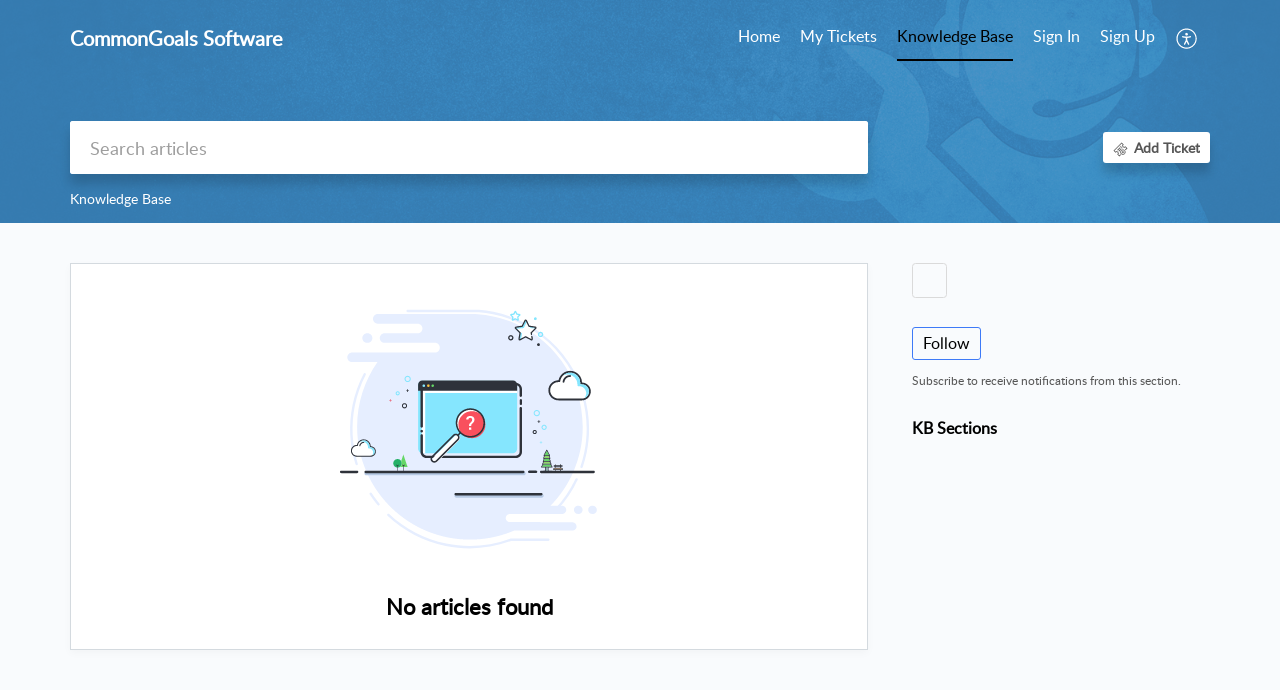

--- FILE ---
content_type: text/html;charset=UTF-8
request_url: https://support.commongoals.com/portal/en/kb/support/how-to/on-demand-videos
body_size: 7718
content:

<!DOCTYPE html>
<html id="portal_html" lang=en><head>                  
<meta http-equiv="X-UA-Compatible" content="IE=edge" /><meta name="viewport" content="width=device-width, initial-scale=1" /><meta http-equiv="Cache-Control" content="no-cache, no-store, must-revalidate" /><meta http-equiv="Pragma" content="no-cache" />
<title>CommonGoals Software | On Demand Videos | Knowledge Base</title>
 
<meta  name="description" content="CommonGoals Software | On Demand Videos | Knowledge Base"/>
<meta  name="keywords" content="CommonGoals Software | On Demand Videos | Knowledge Base"/>
<meta  name="twitter:card" content="summary"/>
 
<link rel="canonical" href="https://support.commongoals.com/portal/en/kb/support/how-to/on-demand-videos"/> 
<meta property="og:title" content="CommonGoals Software | On Demand Videos" />
<meta property="og:site_name" content="CommonGoals Software" />
<meta property="og:type" content="article" />
<meta property="og:locale" content="en" />
<meta property="og:url" content="https://support.commongoals.com/portal/en/kb/support/how-to/on-demand-videos" />
 
<link  rel="alternate" hreflang="en" href="https://support.commongoals.com/portal/en/kb/support/how-to/on-demand-videos"/>
<link  rel="alternate" hreflang="x-default" href="https://support.commongoals.com/portal/en/kb/support/how-to/on-demand-videos"/>
 
<link rel="preconnect" href="//static.zohocdn.com"><script nonce="3161d9c4e5625fd5992814a539d1cab5">var PortalInfo = JSON.parse("{\x22csp\x22:{\x22scriptSrcNonce\x22:\x223161d9c4e5625fd5992814a539d1cab5\x22},\x22agentsLoginPageURL\x22:\x22\x22,\x22isJWTEnabled\x22:false,\x22endUsersLoginPageURL\x22:\x22\x22,\x22profileStatus\x22:null,\x22i18NLangFile\x22:\x22en_US\x22,\x22isHCDomainForInlineImageEnabled\x22:false,\x22isNewCaptchaEnabled\x22:true,\x22nimbusEditorUrl\x22:\x22static.zohocdn.com\/zoho\-desk\-editor\x22,\x22isSEOClientRenderingEnabled\x22:false,\x22isEmbedChatButtonEnabled\x22:false,\x22agentSigninIframeURL\x22:\x22https:\/\/support.commongoals.com\/support\/commongoals\/ShowHomePage.do\x22,\x22isTicketExportEnabled\x22:true,\x22isRemoteAuthEnabled\x22:false,\x22isAttachmentFileTypeRestrictionEnabled\x22:true,\x22isTicketsViewCountEnabled\x22:false,\x22isCDNCustomScriptEnabled\x22:false,\x22helpCenterInfo\x22:{\x22tabs\x22:[{\x22isDefault\x22:false,\x22displayName\x22:\x22Home\x22,\x22name\x22:\x22Home\x22,\x22isVisible\x22:true},{\x22isDefault\x22:false,\x22displayName\x22:\x22My Tickets\x22,\x22name\x22:\x22Cases\x22,\x22isVisible\x22:true},{\x22isDefault\x22:true,\x22displayName\x22:\x22HelpCenter\x22,\x22name\x22:\x22Solutions\x22,\x22isVisible\x22:true},{\x22isDefault\x22:false,\x22displayName\x22:\x22Community\x22,\x22name\x22:\x22Community\x22,\x22isVisible\x22:true},{\x22isDefault\x22:false,\x22displayName\x22:\x22SubmitRequest\x22,\x22name\x22:\x22SubmitRequest\x22,\x22isVisible\x22:false}],\x22logoLinkBackUrl\x22:\x22https:\/\/support.commongoals.com\x22,\x22departmentIds\x22:[\x22449985000000163045\x22,\x22449985000000006907\x22],\x22locale\x22:\x22en\x22,\x22isOIDCEnabled\x22:false,\x22orgId\x22:\x22699705303\x22,\x22CustomizationDetails\x22:{\x22footerHtml\x22:null,\x22headerHtml\x22:\x22\/portal\/hccustomize\/edbsnbda0243dde6ef77ce8301f1f23f6a8787a166137521cb6368f38bb01c5230bc53b3a24e0c3d1b444b8a5348c84832e4e\/header.html\x22,\x22css\x22:\x22\/portal\/hccustomize\/edbsnbda0243dde6ef77ce8301f1f23f6a8787a166137521cb6368f38bb01c5230bc53b3a24e0c3d1b444b8a5348c84832e4e\/stylesheet.css\x22,\x22customThemeId\x22:\x22449985000000623680\x22,\x22color\x22:{\x22menuBar\x22:{\x22border\x22:{\x22hex\x22:\x22#000000\x22,\x22opacity\x22:null},\x22normalMenu\x22:{\x22hex\x22:\x22#ffffff\x22,\x22opacity\x22:null},\x22selectedMenu\x22:{\x22hex\x22:\x22#000000\x22,\x22opacity\x22:null},\x22hoverMenuText\x22:null,\x22selectedMenuText\x22:null,\x22hoverMenu\x22:{\x22hex\x22:\x22#000000\x22,\x22opacity\x22:null},\x22normalMenuText\x22:null},\x22buttons\x22:{\x22secondary\x22:{\x22hex\x22:\x22#ffffff\x22,\x22opacity\x22:null},\x22primaryText\x22:{\x22hex\x22:\x22#ffffff\x22,\x22opacity\x22:null},\x22primary\x22:{\x22hex\x22:\x22#3c87c1\x22,\x22opacity\x22:null},\x22secondaryText\x22:{\x22hex\x22:\x22#000000\x22,\x22opacity\x22:null}},\x22tab\x22:null,\x22footer\x22:{\x22background\x22:{\x22hex\x22:\x22#3c87c1\x22,\x22opacity\x22:null},\x22link\x22:{\x22hex\x22:\x22#ffffff\x22,\x22opacity\x22:null},\x22text\x22:{\x22hex\x22:\x22#ffffff\x22,\x22opacity\x22:null},\x22linkHover\x22:{\x22hex\x22:\x22#acacac\x22,\x22opacity\x22:null}},\x22breadCrumb\x22:{\x22background\x22:null,\x22text\x22:{\x22hex\x22:\x22#ffffff\x22,\x22opacity\x22:null},\x22hoverText\x22:{\x22hex\x22:\x22#cccccc\x22,\x22opacity\x22:null}},\x22link\x22:{\x22normalText\x22:{\x22hex\x22:\x22#3c87c1\x22,\x22opacity\x22:null},\x22selectedText\x22:{\x22hex\x22:\x22#3c87c1\x22,\x22opacity\x22:null},\x22primaryText\x22:null,\x22primaryHoverText\x22:null,\x22primarySelectedText\x22:null,\x22hoverText\x22:{\x22hex\x22:\x22#68c0e7\x22,\x22opacity\x22:null},\x22secondaryText\x22:null,\x22secondaryHoverText\x22:null},\x22header\x22:{\x22background\x22:{\x22image\x22:{\x22fileName\x22:\x22AdobeStock_216474896\-1.jpg\x22,\x22imageURL\x22:\x22https:\/\/desk.zoho.com\/portal\/api\/customThemes\/449985000000623680\/images\/610759000000072010?portalId=edbsnbda0243dde6ef77ce8301f1f23f6a878504e5726cebd83f7c0d2077fab2f8a6f\x22,\x22imageDataURI\x22:null,\x22id\x22:\x22610759000000072010\x22},\x22color\x22:{\x22hex\x22:\x22#3c87c1\x22,\x22opacity\x22:null},\x22endColor\x22:null,\x22enabled\x22:[\x22image\x22,\x22color\x22],\x22startColor\x22:null},\x22backgroundImage\x22:null,\x22text\x22:{\x22hex\x22:\x22#ffffff\x22,\x22opacity\x22:null},\x22backgroundEnd\x22:null,\x22textHover\x22:null,\x22backgroundStart\x22:null},\x22body\x22:{\x22middleContainer\x22:null,\x22background\x22:{\x22hex\x22:\x22#f9fbfd\x22,\x22opacity\x22:null}}},\x22themeVersionID\x22:\x22v1176819818627\x22,\x22name\x22:\x22Classic\x22,\x22font\x22:null},\x22isMultiLayoutEnabled\x22:true,\x22isZohoOneEnabled\x22:false,\x22portalName\x22:\x22commongoals\x22,\x22baseDomain\x22:\x22https:\/\/desk.zoho.com\x22,\x22portalId\x22:\x22edbsnbda0243dde6ef77ce8301f1f23f6a878504e5726cebd83f7c0d2077fab2f8a6f\x22,\x22KB\x22:{\x22comments\x22:{\x22uuid\x22:\x2204bd5201\-54d3\-4dc4\-9313\-6b035cbef660\x22}},\x22id\x22:\x22449985000000128069\x22,\x22isSMSAuthEnabled\x22:false,\x22preferences\x22:{\x22isKBWatchListEnabled\x22:true,\x22isAccountTicketViewable\x22:false,\x22isArticleUpdatedTimeVisible\x22:true,\x22isMultiLayoutGridViewEnabled\x22:true,\x22articleFeedbackFormOnDislike\x22:\x22show\x22,\x22isSEONoIndexNoFollowSetAcrossAllPages\x22:false,\x22isSignUpFormCustomized\x22:false,\x22tocPosition\x22:\x22top\x22,\x22showFeedbackFormOnDislike\x22:true,\x22isTicketViewsEnabled\x22:true,\x22isCustomStatusFilterEnabled\x22:false,\x22isArticleAuthorInfoVisible\x22:false,\x22isSelfSignUp\x22:true,\x22isImageWaitEnabled\x22:true,\x22isKBEndUsersCommentEnabled\x22:false,\x22isCommunityEnabled\x22:false,\x22isKBModerationEnabled\x22:true,\x22isTocEnabled\x22:false,\x22isClientDebuggingEnabled\x22:false,\x22isPayloadEncryptionEnabled\x22:false,\x22guestUserAccessRestriction\x22:{\x22submitTicket\x22:false},\x22signupFormLayout\x22:\x22STATIC_FORM\x22,\x22isUserDeletionEnabled\x22:true,\x22isSEOSetAcrossAllPages\x22:true,\x22isHelpCenterPublic\x22:true,\x22searchScope\x22:\x22section\x22,\x22isKBCommentAttachmentsEnabled\x22:true,\x22isCommunityAtMentionEnabled\x22:true,\x22imageWaitingTime\x22:\x221000\x22,\x22isMultilingualEnabled\x22:false,\x22communityLandingPage\x22:\x22allcategory\x22,\x22isKBEnabled\x22:true,\x22isSecondaryContactsEnabled\x22:false,\x22isKBCommentsRecycleBinEnabled\x22:true,\x22isOnHoldEnabled\x22:true,\x22isContactAccountMultiMappingEnabled\x22:false,\x22isOTPBasedAuthenticationEnabled\x22:false,\x22isGamificationEnabled\x22:false,\x22isTagsEnabled\x22:true},\x22activeLocales\x22:[{\x22i18nLocaleName\x22:\x22English\x22,\x22name\x22:\x22CommonGoals Software\x22,\x22locale\x22:\x22en\x22,\x22type\x22:\x22DEFAULT\x22,\x22status\x22:\x22ACCESIBLE_IN_HELPCENTER\x22}],\x22url\x22:\x22https:\/\/support.commongoals.com\/portal\/\x22,\x22logoUrl\x22:\x22https:\/\/support.commongoals.com\/portal\/api\/publicImages\/449985000001335067?portalId=edbsnbda0243dde6ef77ce8301f1f23f6a878504e5726cebd83f7c0d2077fab2f8a6f\x22,\x22accountId\x22:\x2210017004117\x22,\x22locales\x22:[{\x22localeCode\x22:\x22en\x22,\x22name\x22:\x22English (United States)\x22}],\x22isDefault\x22:true,\x22name\x22:\x22CommonGoals Software\x22,\x22favIconUrl\x22:\x22https:\/\/support.commongoals.com\/portal\/api\/publicImages\/449985000000142023?portalId=edbsnbda0243dde6ef77ce8301f1f23f6a878504e5726cebd83f7c0d2077fab2f8a6f\x22,\x22primaryLocale\x22:\x22en\x22},\x22hcUsersSignInIframeURL\x22:\x22https:\/\/accounts.zohoportal.com\/accounts\/signin?_sh=false\x26client_portal=true\x26servicename=ZohoSupport\x22,\x22showAgentLoginInHC\x22:false,\x22zAppsFrameUrl\x22:\x22{{uuId}}.zappsusercontent.com\x22,\x22isCPSamlEnabled\x22:false,\x22zuid\x22:\x22\x22,\x22customScript\x22:null,\x22iamDomainOfHC\x22:\x22https:\/\/accounts.zohoportal.com\x22,\x22gtmId\x22:null,\x22attachmentControl\x22:{\x22type\x22:\x22FULL_PERMISSION\x22},\x22cssforMobileOTP\x22:\x22\/portal\/css\/hc_new_signin.css\x22,\x22csrf_token\x22:\x22ccae982e\-6610\-4475\-a507\-90789075be2a\x22,\x22nimbusThemeUrl\x22:\x22static.zohocdn.com\/helpcenter\/classic\x22,\x22sandboxDomain\x22:\x22deskportal.zoho.com\x22,\x22isTicketIdRedirectionEnabled\x22:true,\x22hcUsersSignUpRegisterScriptURL\x22:\x22\x22,\x22isSigninUsingZohoEnabled\x22:false,\x22pageSenseTrackingScript\x22:null,\x22isBotRequest\x22:true,\x22isGoalAnalyticsEnabled\x22:false,\x22moduleInfoMap\x22:{\x22Products\x22:{\x22changed_module_sanitized\x22:\x22products\x22,\x22changed_i18n_module\x22:\x22Products\x22,\x22changed_module\x22:\x22Products\x22,\x22changed_module_apikey\x22:\x22products\x22,\x22changed_i18n_plural_module\x22:\x22Products\x22,\x22changed_sing_module\x22:\x22Product\x22,\x22changed_plural_module\x22:\x22Products\x22,\x22changed_i18n_sing_module\x22:\x22Product\x22},\x22Solutions\x22:{\x22changed_module_sanitized\x22:\x22knowledge\-base\x22,\x22changed_i18n_module\x22:\x22Knowledge Base\x22,\x22changed_module\x22:\x22Knowledge Base\x22,\x22changed_module_apikey\x22:\x22kbCategory\x22,\x22changed_i18n_plural_module\x22:\x22Articles\x22,\x22changed_sing_module\x22:\x22Article\x22,\x22changed_plural_module\x22:\x22Articles\x22,\x22changed_i18n_sing_module\x22:\x22Article\x22},\x22Contacts\x22:{\x22changed_module_sanitized\x22:\x22contacts\x22,\x22changed_i18n_module\x22:\x22Contacts\x22,\x22changed_module\x22:\x22Contacts\x22,\x22changed_module_apikey\x22:\x22contacts\x22,\x22changed_i18n_plural_module\x22:\x22Contacts\x22,\x22changed_sing_module\x22:\x22Contact\x22,\x22changed_plural_module\x22:\x22Contacts\x22,\x22changed_i18n_sing_module\x22:\x22Contact\x22},\x22Customers\x22:{\x22changed_module_sanitized\x22:\x22customers\x22,\x22changed_i18n_module\x22:\x22Customers\x22,\x22changed_module\x22:\x22Customers\x22,\x22changed_module_apikey\x22:\x22customers\x22,\x22changed_i18n_plural_module\x22:\x22Customers\x22,\x22changed_sing_module\x22:\x22Customer\x22,\x22changed_plural_module\x22:\x22Customers\x22,\x22changed_i18n_sing_module\x22:\x22Customer\x22},\x22Cases\x22:{\x22changed_module_sanitized\x22:\x22tickets\x22,\x22changed_i18n_module\x22:\x22Tickets\x22,\x22changed_module\x22:\x22Tickets\x22,\x22changed_module_apikey\x22:\x22tickets\x22,\x22changed_i18n_plural_module\x22:\x22Tickets\x22,\x22changed_sing_module\x22:\x22Ticket\x22,\x22changed_plural_module\x22:\x22Tickets\x22,\x22changed_i18n_sing_module\x22:\x22Ticket\x22},\x22Accounts\x22:{\x22changed_module_sanitized\x22:\x22accounts\x22,\x22changed_i18n_module\x22:\x22Accounts\x22,\x22changed_module\x22:\x22Accounts\x22,\x22changed_module_apikey\x22:\x22accounts\x22,\x22changed_i18n_plural_module\x22:\x22Accounts\x22,\x22changed_sing_module\x22:\x22Account\x22,\x22changed_plural_module\x22:\x22Accounts\x22,\x22changed_i18n_sing_module\x22:\x22Account\x22},\x22Community\x22:{\x22changed_module_sanitized\x22:\x22community\x22,\x22changed_i18n_module\x22:\x22Community\x22,\x22changed_module\x22:\x22Community\x22,\x22changed_module_apikey\x22:\x22community\x22,\x22changed_i18n_plural_module\x22:\x22Community\x22,\x22changed_sing_module\x22:\x22Community\x22,\x22changed_plural_module\x22:\x22Community\x22,\x22changed_i18n_sing_module\x22:\x22Community\x22}},\x22helpCentreIamDomain\x22:\x22https:\/\/accounts.zohoportal.com\x22,\x22hcUsersForgotPwdIframeURL\x22:\x22https:\/\/accounts.zohoportal.com\/accounts\/password\/forgot?_sh=false\x26_embed=true\x26client_portal=true\x26servicename=ZohoSupport\x26_hn=true\x22,\x22isNewAPIForKB\x22:true,\x22isCustomerHappinessEnabled\x22:true,\x22editorVersion\x22:\x225.3.9\x22,\x22agentForgotPwdURL\x22:\x22https:\/\/accounts.zoho.com\/password?servicename=ZohoSupport\x26serviceurl=%2Fsupport%2Fcommongoals\x26service_language=en\x22,\x22editorUrl\x22:\x22https:\/\/static.zohocdn.com\/zoho\-desk\-editor\/EV5.3.9\/js\/ZohoDeskEditor.js\x22,\x22serviceName\x22:\x22ZohoSupport\x22,\x22isFolderPermalinkEnabled\x22:false,\x22userId\x22:\x22\x22,\x22accountsUrls\x22:{\x22forgotPasswordIframeUrl\x22:\x22https:\/\/support.commongoals.com\/accounts\/p\/10017004117\/password?servicename=ZohoSupport\x22,\x22logoutUrl\x22:\x22https:\/\/support.commongoals.com\/accounts\/p\/10017004117\/logout?servicename=ZohoSupport\x22,\x22signInIframeUrl\x22:\x22https:\/\/support.commongoals.com\/accounts\/p\/10017004117\/signin?servicename=ZohoSupport\x22,\x22reloginUrl\x22:\x22https:\/\/support.commongoals.com\/accounts\/p\/10017004117\/account\/v1\/relogin?servicename=ZohoSupport\x22},\x22defaultDepId\x22:\x22449985000000006907\x22,\x22isFederatedLoginEnabled\x22:false,\x22isFreePlan\x22:false,\x22agentInterfaceIamDomain\x22:\x22https:\/\/accounts.zoho.com\x22}")

function inIframe(){try{return window.self!==window.top}catch(n){return!0}}var loadingInIframe=inIframe()
try{if(loadingInIframe){var parentWindow=window.parent||{},portalPortalInfo=parentWindow.PortalInfo||{},parentHelpcenterInfo=portalPortalInfo.helpCenterInfo||{},parentPortalUrl=parentHelpcenterInfo.url,helpCenterInfo=PortalInfo.helpCenterInfo||{}
if(helpCenterInfo.url==parentPortalUrl){var hcCustomizationTemp=void 0===parentWindow.hcCustomization?!1:parentWindow.hcCustomization
!hcCustomizationTemp&&window.parent.location.reload()}}}catch(e){console.log("Couldn't access parent page")};
var deploymentType = "US";
var isPortalMarketPlaceEnabled = "false";
var cdnDomain = {
portalJs : "//static.zohocdn.com\/helpcenter\/classic/",
portalCss : "//static.zohocdn.com\/helpcenter\/classic/",
portalImages : "//static.zohocdn.com\/helpcenter\/classic/",
portalFonts : "//static.zohocdn.com\/helpcenter\/classic/"
}
var awsDomain={
portalJs : "//static.zohocdn.com\/helpcenter\/classic/",
portalCss : "//static.zohocdn.com\/helpcenter\/classic/",
portalImages : "//static.zohocdn.com\/helpcenter\/classic/",
portalFonts : "//static.zohocdn.com\/helpcenter\/classic/"
}
PortalInfo [ "nimbusCDNFingerprints" ] = {"header.js":"header.2b5778325b10c5abd064_.js","customScript.js":"customScript.d5a871ba6523b3779511_.js","articleDetail.js":"articleDetail.cdf28047a2b124bbb751_.js","articles.js":"articles.8017f7120c4a897d31c2_.js","clonerepo.js":"clonerepo.c3ffb6623bc79276dfc4.js","community.js":"community.f3697def741fec8d6ccb_.js","modalwidget.js":"modalwidget.c7072373649d3ddc1f4d_.js","editorInit.js":"editorInit.4244bad058bd79231ec9.js","d3.js":"d3.30021d67a0d610173d29.js","react.js":"react.vendor.0a48cd3eb89bbe20219a_.js","widget.js":"widget.a71e355da229d1c4bbc0_.js","mpwidget.js":"mpwidget.37c3ab3182200f11191e_.js","article.js":"article.673c7b2551bcb2b57107_.js","widgets.js":"widgets.79c4e5fed7ce6fa9cfae_.js","main.js":"main.4e78637e3d520d1ae0e2_.js","topics.js":"topics.e79dfeb68fcdd5eace3a_.js","contributors.js":"contributors.05c56ac6e8e1941ab44e_.js","profile.js":"profile.5a1e49e6bb7498b4ab1d_.js","ticket.js":"ticket.b26998cde65e371b027d_.js","vendor.js":"vendor.72bfdbd689aadd1621a4_.js","mpextensionconfig.js":"mpextensionconfig.953b3d21d8c8d24ef446_.js","icon.js":"icon.717c4cb88b6ccfdbff99_.js","search.js":"search.c4fb1f7cce1fe6f564ad_.js","runtime~main.js":"runtime~main.1864329049695c79080b_.js","runtime~widget.js":"runtime~widget.be72c640a30b3e321541_.js","authorizationPage.js":"authorizationPage.26327451683183eedd03_.js","module.js":"module.c3fd88cfc7e42d94b373_.js","articleComment.js":"articleComment.58ce7b776681376ade47_.js","ZohoCharts.min.js":"ZohoCharts.min.89bd345183042d560e39.js","security.min.js":"security.min.96f5b4152fee1f3a3ac2.js","customScriptTn.js":"customScriptTn.3f2b8882088b51cc205f_.js"};
PortalInfo [ "nimbusCDNFingerprintsCSS" ] = {"articleComment.css":"articleComment.58ce7b776681376ade47_.css","community.css":"community.f3697def741fec8d6ccb_.css","main.css":"main.4e78637e3d520d1ae0e2_.css","zohohckbarticlenotes.css":"zohohckbarticlenotes.8b286cc8a728307ce2d7.css","search.css":"search.c4fb1f7cce1fe6f564ad_.css","modalwidget.css":"modalwidget.c7072373649d3ddc1f4d_.css","articles.css":"articles.8017f7120c4a897d31c2_.css","mpwidget.css":"mpwidget.37c3ab3182200f11191e_.css","mpextensionconfig.css":"mpextensionconfig.953b3d21d8c8d24ef446_.css","header.css":"header.2b5778325b10c5abd064_.css","print.css":"print.a2bd8b3813a692be8945.css","module.css":"module.c3fd88cfc7e42d94b373_.css","widgets.css":"widgets.79c4e5fed7ce6fa9cfae_.css","articleDetail.css":"articleDetail.cdf28047a2b124bbb751_.css","article.css":"article.673c7b2551bcb2b57107_.css","authorizationPage.css":"authorizationPage.26327451683183eedd03_.css","topics.css":"topics.e79dfeb68fcdd5eace3a_.css","showoriginal.css":"showoriginal.90dc7f13f3ad5280cd0b.css","profile.css":"profile.5a1e49e6bb7498b4ab1d_.css","ticket.css":"ticket.b26998cde65e371b027d_.css","kbeditorinner.css":"kbeditorinner.b049dd8bdf7d9fa2196b.css","hc_authentication.css":"hc_authentication.0079561f1ea082012434.css","contributors.css":"contributors.05c56ac6e8e1941ab44e_.css"} || {};
Object.assign ( PortalInfo [ "nimbusCDNFingerprints" ] || {}, {"header.js":"header.2b5778325b10c5abd064_.js","customScript.js":"customScript.d5a871ba6523b3779511_.js","articleDetail.js":"articleDetail.cdf28047a2b124bbb751_.js","articles.js":"articles.8017f7120c4a897d31c2_.js","clonerepo.js":"clonerepo.c3ffb6623bc79276dfc4.js","community.js":"community.f3697def741fec8d6ccb_.js","modalwidget.js":"modalwidget.c7072373649d3ddc1f4d_.js","editorInit.js":"editorInit.4244bad058bd79231ec9.js","d3.js":"d3.30021d67a0d610173d29.js","react.js":"react.vendor.0a48cd3eb89bbe20219a_.js","widget.js":"widget.a71e355da229d1c4bbc0_.js","mpwidget.js":"mpwidget.37c3ab3182200f11191e_.js","article.js":"article.673c7b2551bcb2b57107_.js","widgets.js":"widgets.79c4e5fed7ce6fa9cfae_.js","main.js":"main.4e78637e3d520d1ae0e2_.js","topics.js":"topics.e79dfeb68fcdd5eace3a_.js","contributors.js":"contributors.05c56ac6e8e1941ab44e_.js","profile.js":"profile.5a1e49e6bb7498b4ab1d_.js","ticket.js":"ticket.b26998cde65e371b027d_.js","vendor.js":"vendor.72bfdbd689aadd1621a4_.js","mpextensionconfig.js":"mpextensionconfig.953b3d21d8c8d24ef446_.js","icon.js":"icon.717c4cb88b6ccfdbff99_.js","search.js":"search.c4fb1f7cce1fe6f564ad_.js","runtime~main.js":"runtime~main.1864329049695c79080b_.js","runtime~widget.js":"runtime~widget.be72c640a30b3e321541_.js","authorizationPage.js":"authorizationPage.26327451683183eedd03_.js","module.js":"module.c3fd88cfc7e42d94b373_.js","articleComment.js":"articleComment.58ce7b776681376ade47_.js","ZohoCharts.min.js":"ZohoCharts.min.89bd345183042d560e39.js","security.min.js":"security.min.96f5b4152fee1f3a3ac2.js","customScriptTn.js":"customScriptTn.3f2b8882088b51cc205f_.js"} );
window.isAWSEnabled = false;
/* 			window.addCDNExpireCookie=function(){if("undefined"==typeof navigator||navigator.onLine){var n=new Date,t=new Date(n);t.setDate(n.getDate()+1),document.cookie="aws_cdn_failed=1;expires="+t.toGMTString()}},
window.isAWSCDNUrl=function(n,t){var i=window.awsDomain[t];return!(!i||-1===n.indexOf(i))},
window.onNotifyError=function(n,t){if(isAWSCDNUrl(n,t)){addCDNExpireCookie();location.reload(!0)}},
window.isAWSCDNFailed=function(){var n=document.cookie.match("aws_cdn_failed=(.*?)(;|$)");return!!n&&"1"===unescape(n[1])},
*/			window.getStaticDomain=function(){var n=cdnDomain;return window.staticDomain?Object.assign?Object.assign({},window.staticDomain,n):Object.keys(n).reduce(function(t,i){return t[i]=n[i],t},window.staticDomain):n},
window.makeRequest=function(n,t){return new Promise(function(i,e){var o=new XMLHttpRequest;o.open(n,t),o.onload=function(){this.status>=200&&this.status<300?i(o.response):e({status:this.status,statusText:o.statusText})},o.send()})},
window.staticDomain=getStaticDomain();

if(!window.Promise){var setTimeoutFunc=setTimeout;function noop(){}function bind(e,n){return function(){e.apply(n,arguments)}}function handle(e,n){for(;3===e._state;)e=e._value;0!==e._state?(e._handled=!0,Promise._immediateFn(function(){var t=1===e._state?n.onFulfilled:n.onRejected;if(null!==t){var o;try{o=t(e._value)}catch(e){return void reject(n.promise,e)}resolve(n.promise,o)}else(1===e._state?resolve:reject)(n.promise,e._value)})):e._deferreds.push(n)}function resolve(e,n){try{if(n===e)throw new TypeError("A promise cannot be resolved with itself.");if(n&&("object"==typeof n||"function"==typeof n)){var t=n.then;if(n instanceof Promise)return e._state=3,e._value=n,void finale(e);if("function"==typeof t)return void doResolve(bind(t,n),e)}e._state=1,e._value=n,finale(e)}catch(n){reject(e,n)}}function reject(e,n){e._state=2,e._value=n,finale(e)}function finale(e){2===e._state&&0===e._deferreds.length&&Promise._immediateFn(function(){e._handled||Promise._unhandledRejectionFn(e._value)});for(var n=0,t=e._deferreds.length;n<t;n++)handle(e,e._deferreds[n]);e._deferreds=null}function Handler(e,n,t){this.onFulfilled="function"==typeof e?e:null,this.onRejected="function"==typeof n?n:null,this.promise=t}function doResolve(e,n){var t=!1;try{e(function(e){t||(t=!0,resolve(n,e))},function(e){t||(t=!0,reject(n,e))})}catch(e){if(t)return;t=!0,reject(n,e)}}window.Promise=function e(n){if(!(this instanceof e))throw new TypeError("Promises must be constructed via new");if("function"!=typeof n)throw new TypeError("not a function");this._state=0,this._handled=!1,this._value=void 0,this._deferreds=[],doResolve(n,this)};var _proto=Promise.prototype;_proto.catch=function(e){return this.then(null,e)},_proto.then=function(e,n){var t=new this.constructor(noop);return handle(this,new Handler(e,n,t)),t},Promise.all=function(e){return new Promise(function(n,t){if(!e||void 0===e.length)throw new TypeError("Promise.all accepts an array");var o=Array.prototype.slice.call(e);if(0===o.length)return n([]);var r=o.length;function i(e,s){try{if(s&&("object"==typeof s||"function"==typeof s)){var c=s.then;if("function"==typeof c)return void c.call(s,function(n){i(e,n)},t)}o[e]=s,0==--r&&n(o)}catch(e){t(e)}}for(var s=0;s<o.length;s++)i(s,o[s])})},Promise.resolve=function(e){return e&&"object"==typeof e&&e.constructor===Promise?e:new Promise(function(n){n(e)})},Promise.reject=function(e){return new Promise(function(n,t){t(e)})},Promise.race=function(e){return new Promise(function(n,t){for(var o=0,r=e.length;o<r;o++)e[o].then(n,t)})},Promise._immediateFn="function"==typeof setImmediate&&function(e){setImmediate(e)}||function(e){setTimeoutFunc(e,0)},Promise._unhandledRejectionFn=function(e){"undefined"!=typeof console&&console&&console.warn("Possible Unhandled Promise Rejection:",e)}}
var headerHtmlPromise, footerHtmlPromise;
var customizationObj= PortalInfo.helpCenterInfo.CustomizationDetails || {};
if(customizationObj.headerHtml){
headerHtmlPromise= makeRequest('GET',customizationObj.headerHtml)//No I18N
}
if(customizationObj.footerHtml){
footerHtmlPromise= makeRequest('GET',customizationObj.footerHtml)//No I18N
}</script><link href="https://support.commongoals.com/portal/api/publicImages/449985000000142023?portalId=edbsnbda0243dde6ef77ce8301f1f23f6a878504e5726cebd83f7c0d2077fab2f8a6f" TYPE='IMAGE/X-ICON' REL='SHORTCUT ICON'/>
<link rel="stylesheet" type="text/css" integrity="sha384-cv/IQ9bSK6Ymtc46c0V/wrDabmwp2t6DqB9q/ty4O+VfpyN+lU5ESW5ergn1K0D/" crossorigin="anonymous" href="//static.zohocdn.com/helpcenter/classic/css/main.4e78637e3d520d1ae0e2_.css"></link>
<style id="customCss"></style>

<link id="customStyleSheet" href="/portal/hccustomize/edbsnbda0243dde6ef77ce8301f1f23f6a8787a166137521cb6368f38bb01c5230bc53b3a24e0c3d1b444b8a5348c84832e4e/stylesheet.css" rel="stylesheet" type="text/css" />
<script type="text/javascript" nonce="3161d9c4e5625fd5992814a539d1cab5" integrity="sha384-Q7/Yr/2TO46oYNB3uQ4uE/TYh2fMoAH/aGCKNIqIGCptCr54FIJ0rBi1MCk83Ozp" crossorigin="anonymous"  src="//static.zohocdn.com/helpcenter/classic/js/react.vendor.0a48cd3eb89bbe20219a_.js"></script>
<script type="text/javascript" nonce="3161d9c4e5625fd5992814a539d1cab5" integrity="sha384-xdVuD/SSHyC04EfOfHUTp93zV5EyKRx0aZ7VdkwwDod8veD+NUEP2Z2q/uDq6bIB" crossorigin="anonymous" src="//static.zohocdn.com/helpcenter/classic/js/vendor.72bfdbd689aadd1621a4_.js"></script>
<script type="text/javascript" nonce="3161d9c4e5625fd5992814a539d1cab5" integrity="sha384-3RW6kAqEfaMfaNmgLzotD48OTRM0YyYdhVj1QyOJ7jCkyWlfLQf/DF29NRIaBXfu" crossorigin="anonymous" src="//static.zohocdn.com/helpcenter/classic/js/main.4e78637e3d520d1ae0e2_.js"></script>
<script type="text/javascript" nonce="3161d9c4e5625fd5992814a539d1cab5" integrity="sha384-+SNexMhOmQxT0j0HVwSJR0BMyeVLl0y9GnTnbxIiKwvOFA9LqGfr/2oGJ0W829gL" crossorigin="anonymous" src="//static.zohocdn.com/helpcenter/classic/js/runtime~main.1864329049695c79080b_.js"></script>
<script type="text/javascript" nonce="3161d9c4e5625fd5992814a539d1cab5" integrity="sha384-DrvsVZb++OY91vzvYvTIUKDTs/nqJUHX0NumSwE0tPkpJH81ckmJo965dcCeVEyy" crossorigin="anonymous" src="//static.zohocdn.com/helpcenter/classic/i18n/en_US.35d9c3e84fce4a1f80d9.js"></script></head><body class="body"><div id="container"/>
<h1>CommonGoals Software | On Demand Videos | Knowledge Base</h1>

<div id="seoBodyContent">
<ul><li><h1>Popular Articles</h1></li>
<li><a href="https://support.commongoals.com/portal/en/kb/articles/what-browsers-does-zoho-crm-support" rel="noopener" target="_blank" ><h2>What browsers does CommonGoals Software Help Centre support?</h2></a><div><span>The CommonGoals Help Centre (powered by Zoho) supports these browsers: Safari 9 and above Chrome 49 and above Mozilla Firefox 44 and above Internet Explorer 11 and above Opera 45 and above Other requirements Enable JavaScript Enable Cookies Install ...</span></div></li>
<li><a href="https://support.commongoals.com/portal/en/kb/articles/how-to-enable-cookies-in-my-browser" rel="noopener" target="_blank" ><h2>How to enable cookies in my browser?</h2></a><div><span>You can enable cookies to improve the quality of your Internet experience. ​ Follow the below steps to enable cookies. Mozilla Firefox Open your Firefox browser. Click More(☰) &gt; Preferences. Select Privacy &amp; Security from the left panel of options. ...</span></div></li>
</ul>
</div> 
<script nonce="3161d9c4e5625fd5992814a539d1cab5">renderApp && renderApp();</script>
</body></html>

--- FILE ---
content_type: text/css;charset=UTF-8
request_url: https://support.commongoals.com/portal/hccustomize/edbsnbda0243dde6ef77ce8301f1f23f6a8787a166137521cb6368f38bb01c5230bc53b3a24e0c3d1b444b8a5348c84832e4e/stylesheet.css
body_size: 88
content:
.Signin__signPart
.Signin__userSigin.commonStyle__dFlex:nth-child(3) {
display: none;
}


--- FILE ---
content_type: text/javascript;charset=UTF-8
request_url: https://static.zohocdn.com/helpcenter/classic/js/main.4e78637e3d520d1ae0e2_.js
body_size: 139628
content:
(window.HelpCenterTheme4Jsonp=window.HelpCenterTheme4Jsonp||[]).push([[15],{"./node_modules/@zohodesk/hc-marketplace/es/components/Components.css":function(e,t,n){e.exports={connectionItem:"Components__connectionItem",confBtn:"Components__confBtn"}},"./src/AccessibilitySettings/AccessibilityKeyNav/AccessibilityKeyboardNavigation.css":function(e,t,n){e.exports={common:"AccessibilityKeyboardNavigation__common",focusVisible:"AccessibilityKeyboardNavigation__focusVisible"}},"./src/AccessibilitySettings/AccessibilityKeyNav/AccessibilityKeyboardNavigation.js":function(e,t,n){"use strict";n.r(t),n.d(t,"checkInputField",(function(){return b})),n.d(t,"isPopupNode",(function(){return y}));var o=n("./node_modules/@zohodesk/react-cli/node_modules/@babel/runtime/helpers/classCallCheck.js"),a=n.n(o),r=n("./node_modules/@zohodesk/react-cli/node_modules/@babel/runtime/helpers/createClass.js"),i=n.n(r),c=n("./node_modules/@zohodesk/react-cli/node_modules/@babel/runtime/helpers/assertThisInitialized.js"),s=n.n(c),l=n("./node_modules/@zohodesk/react-cli/node_modules/@babel/runtime/helpers/inherits.js"),u=n.n(l),d=n("./node_modules/@zohodesk/react-cli/node_modules/@babel/runtime/helpers/possibleConstructorReturn.js"),m=n.n(d),p=n("./node_modules/@zohodesk/react-cli/node_modules/@babel/runtime/helpers/getPrototypeOf.js"),f=n.n(p),E=n("./node_modules/@zohodesk/react-cli/node_modules/react/index.js"),_=n.n(E),h=n("./src/AccessibilitySettings/AccessibilityKeyNav/AccessibilityKeyboardNavigation.css"),C=n.n(h),T="input, textarea, select, iframe.KB_Editor_iframe, [role='listbox']",g={HEADING_SELECTOR:"h1, h2, h3, h4, h5, h6, [role='heading']",BUTTON_SELECTOR:"button, [role='button']",MENU_SELECTOR:"nav, [role='navigation']",SUB_MENU_SELECTOR:"li, a, button, [role='menuitem']",FORM_ELEMENT_SELECTOR:T,TAB_KEY_SELECTOR:'[tabindex="0"],[role="contentinfo"],[role="main"],'.concat("h1, h2, h3, h4, h5, h6, [role='heading']",",").concat("button, [role='button']",",").concat("nav, [role='navigation']",",").concat(T,",").concat("a")};function S(e){var t=function(){if("undefined"==typeof Reflect||!Reflect.construct)return!1;if(Reflect.construct.sham)return!1;if("function"==typeof Proxy)return!0;try{return Boolean.prototype.valueOf.call(Reflect.construct(Boolean,[],(function(){}))),!0}catch(e){return!1}}();return function(){var n,o=f()(e);if(t){var a=f()(this).constructor;n=Reflect.construct(o,arguments,a)}else n=o.apply(this,arguments);return m()(this,n)}}var I=function(e){return!!(e&&e.getAttribute&&e.getAttribute("data-acbt-node"))},O=function(e,t,n,o){var a=e?(t-1+n)%n:(t+1)%n;return a=o||document.querySelector(".zhc_navigation_focus")?a:0},b=function(e){return!!e&&("INPUT"===e.tagName||"TEXTAREA"===e.tagName||"SELECT"===e.tagName||"OPTION"===e.tagName||("true"===e.getAttribute("contenteditable")||!("IFRAME"!==e.nodeName||!e.classList.contains("KB_Editor_iframe"))))};var y=function(e){if(!e)return e;for(var t=e;null!=t;){if("PORTAL"===t.nodeName){t=null;break}if(t.getAttribute("aria-haspopup"))return t;t=t.parentElement}return null},v=function(e){u()(n,e);var t=S(n);function n(e){var o;return a()(this,n),(o=t.call(this,e)).state={isSkipOptionUsed:!1,isTyping:!1,lastFocusedHeadingIndex:-1,lastFocusedButtonIndex:-1,lastFocusedMenuIndex:-1,lastFocusedFormIndex:-1,currentMenuSubIndex:-1,lastFocusedTabIndex:-1},o.headingElements=[],o.buttonElements=[],o.menuElements=[],o.formElements=[],o.isVisible=o.isVisible.bind(s()(o)),o.cacheDOMElements=o.cacheDOMElements.bind(s()(o)),o.focusElement=o.focusElement.bind(s()(o)),o.handleMouseDown=o.handleMouseDown.bind(s()(o)),o.handleKeyDown=o.handleKeyDown.bind(s()(o)),o.handleKeyPress=o.handleKeyPress.bind(s()(o)),o.handleEditorKeydown=o.handleEditorKeydown.bind(s()(o)),o.removeHighlightedClasses=o.removeHighlightedClasses.bind(s()(o)),o.accessSelectedField=o.accessSelectedField.bind(s()(o)),o.accessAccessibilitySkipOption=o.accessAccessibilitySkipOption.bind(s()(o)),o.removeEditFieldFocus=o.removeEditFieldFocus.bind(s()(o)),o.addDeskeditorEvents=o.addDeskeditorEvents.bind(s()(o)),o.removeDeskeditorEvents=o.removeDeskeditorEvents.bind(s()(o)),o.handleTabNavigation=o.handleTabNavigation.bind(s()(o)),o.handleHeadingNavigation=o.handleHeadingNavigation.bind(s()(o)),o.onEnterSelectedField=o.onEnterSelectedField.bind(s()(o)),o}return i()(n,[{key:"handleKeyDown",value:function(e){var t=this;if(!(e.metaKey||e.ctrlKey||e.altKey)){var n=e.key,o=e.shiftKey;"Enter"===n&&this.accessAccessibilitySkipOption();var a=b(document.activeElement);if(!this.state.isTyping&&!a||"Tab"===n)switch(this.cacheDOMElements(),n.toLowerCase()){case"tab":e.preventDefault(),-1!=this.state.lastFocusedTabIndex&&this.resetNavigationIndices("tab"),this.handleTabNavigation(o);break;case"h":this.resetNavigationIndices("heading"),this.handleHeadingNavigation(o);break;case"b":this.resetNavigationIndices("button"),this.handleButtonElementNavigation(o);break;case"m":e.preventDefault(),this.resetNavigationIndices("menu",(function(){t.handleMenuNavigation(o)}));break;case"f":e.preventDefault(),this.resetNavigationIndices("form",(function(){t.handleFormNavigation(o)}));break;case"arrowright":this.handleSubMenuNavigation("right");break;case"arrowleft":this.handleSubMenuNavigation("left")}}}},{key:"handleKeyPress",value:function(e){var t=this,n=e.key;b(document.activeElement)||"Enter"!==n||setTimeout((function(){t.accessSelectedField()}),100),"Escape"!==n||setTimeout((function(){t.removeEditFieldFocus()}),100)}},{key:"handleEditorKeydown",value:function(e){if("Tab"==e.key)return this.handleKeyDown(e)}},{key:"ensureFocusable",value:function(e){e.forEach((function(e){e.setAttribute("tabIndex","0")}))}},{key:"isVisible",value:function(e){var t=this.state.isSkipOptionUsed,n=getComputedStyle(e),o=I(e);return!t&&o?e:"none"!==n.display&&"hidden"!==n.visibility&&null!==e.offsetParent&&"-1"!==e.getAttribute("tabIndex")}},{key:"getVisibleElements",value:function(e){var t=arguments.length>1&&void 0!==arguments[1]?arguments[1]:document;return Array.from(t.querySelectorAll(e)).filter(this.isVisible)}},{key:"cacheDOMElements",value:function(){var e=this.state.searchNode,t=document.querySelector("#container portal");e=e||(t||document),this.headingElements=this.getVisibleElements(g.HEADING_SELECTOR,e),this.buttonElements=this.getVisibleElements(g.BUTTON_SELECTOR,e),this.menuElements=this.getVisibleElements(g.MENU_SELECTOR,e),this.formElements=this.getVisibleElements(g.FORM_ELEMENT_SELECTOR,e),this.tabNavigationElements=this.getVisibleElements(g.TAB_KEY_SELECTOR,e),this.ensureFocusable(this.headingElements),this.ensureFocusable(this.buttonElements),this.ensureFocusable(this.menuElements),this.ensureFocusable(this.formElements),this.ensureFocusable(this.tabNavigationElements)}},{key:"addDeskeditorEvents",value:function(){var e=document.querySelector(".zhc_navigation_focus");"IFRAME"==e.nodeName&&e.contentDocument.addEventListener("keydown",this.handleEditorKeydown)}},{key:"removeDeskeditorEvents",value:function(){var e=document.querySelector(".zhc_navigation_focus");"IFRAME"==e.nodeName&&e.contentDocument.removeEventListener("keydown",this.handleEditorKeydown)}},{key:"addFocusClass",value:function(e){e.classList.add("zhc_navigation_focus")}},{key:"removeFocusClass",value:function(e){e.classList.remove("zhc_navigation_focus")}},{key:"removeHighlightedClasses",value:function(){var e=this;document.querySelectorAll(".zhc_navigation_focus").forEach((function(t){return e.removeFocusClass(t)}))}},{key:"focusElement",value:function(e){var t=b(e);if(e){if(this.removeHighlightedClasses(),this.addFocusClass(e),!t&&this.state.isTyping&&this.setState({isTyping:!1}),e.focus&&e.focus(),t&&"IFRAME"===e.nodeName&&e.classList.contains("KB_Editor_iframe")){var n=e.contentDocument.querySelector("[contenteditable='true']");n.focus&&n.focus(),n.click&&n.click(),this.addDeskeditorEvents()}(function(e){var t=document.body,n=e.getBoundingClientRect(),o=t.getBoundingClientRect(),a=o.top,r=o.bottom,i=o.left,c=o.right;return n.bottom<a||n.top>r||n.right<i||n.left>c})(e)&&e.scrollIntoView&&e.scrollIntoView({behavior:"smooth",block:"center",inline:"center"})}}},{key:"accessAccessibilitySkipOption",value:function(){var e=this,t=this.state.lastFocusedTabIndex;if(-1!=t){var n=this.tabNavigationElements[t];if(I(n)){var o=n.getAttribute("href"),a=document.querySelector(o);this.setState({isSkipOptionUsed:!0},(function(){e.cacheDOMElements();var t=e.tabNavigationElements.indexOf(a);e.setState({lastFocusedTabIndex:t})}))}}}},{key:"accessSelectedField",value:function(e){var t=this;if(!this.state.isTyping){var n=this.state,o=n.lastFocusedHeadingIndex,a=n.lastFocusedButtonIndex,r=n.lastFocusedFormIndex,i=n.lastFocusedMenuIndex,c=n.currentMenuSubIndex,s=n.lastFocusedTabIndex,l=n.popupHeader,u=n.searchNode,d={lastFocusedHeadingIndex:o,lastFocusedButtonIndex:a,lastFocusedFormIndex:r,lastFocusedMenuIndex:i,currentMenuSubIndex:c,lastFocusedTabIndex:s},m=e||document.querySelector(".zhc_navigation_focus"),p=-1!=this.formElements.indexOf(m)?m:null,f=m&&m.getAttribute&&m.getAttribute("aria-haspopup")?m:m?m.querySelector("[aria-haspopup='true']"):null,E=!!(m&&m.getAttribute&&m.getAttribute("aria-hasconfirmation")),_=!(!f&&!l),h=!!(m&&m.getAttribute&&m.getAttribute("area-enter-handled"));b(m);if(E)return this.removeEditFieldFocus(),m.click(),void setTimeout((function(){var e=document.querySelector('[data-id="confirm_box"]');e&&t.setState({searchNode:e,popupHeader:l||m,prevNavIndexDetails:t.state.prevNavIndexDetails}),t.focusElement(e)}),100);if(p&&!_){this.state.isTyping||this.setState({isTyping:!0});var C=m.querySelector("select,[role='listbox']");if("IFRAME"==p.nodeName)p=p.contentDocument.querySelector("[contenteditable='true']");else C&&p.click();p.focus&&p.focus()}else if(_)if(!u||f&&u){var T=!!(f&&f.getAttribute&&f.getAttribute("area-enter-handled"));e||T||f.click();var g=document.querySelector("[aria-hidden='false']");g&&this.focusElement(g),this.resetNavigationIndices(),this.setState({popupHeader:l||f,searchNode:g,prevNavIndexDetails:d},(function(){(g?g.getAttribute("aria-select-initial-field"):null)&&(t.cacheDOMElements(),t.handleTabNavigation(!1))}))}else!m||h||e||m.click(),this.removeEditFieldFocus();else m&&!e&&!h&&m.click()}}},{key:"removeEditFieldFocus",value:function(){"INPUT"===document.activeElement.tagName||document.activeElement.tagName;var e=this.state,t=e.popupHeader,n=e.searchNode,o=e.prevNavIndexDetails;if(n){var a=Object.assign({},o,{popupHeader:null,searchNode:null});return this.setState(a),void this.focusElement(t)}}},{key:"handleHeadingNavigation",value:function(e){if(0!==this.headingElements.length){var t=document.querySelector(".zhc_navigation_focus"),n=t?this.headingElements.indexOf(t):-1,o=O(e,n,this.headingElements.length),a=this.headingElements[o];this.focusElement(a),this.setState({lastFocusedHeadingIndex:o})}}},{key:"handleButtonElementNavigation",value:function(e){if(0!==this.buttonElements.length){var t=document.querySelector(".zhc_navigation_focus"),n=t?this.buttonElements.indexOf(t):-1,o=O(e,n,this.buttonElements.length),a=this.buttonElements[o];this.focusElement(a),this.setState({lastFocusedButtonIndex:o})}}},{key:"handleMenuNavigation",value:function(e){if(0!==this.menuElements.length){var t=document.querySelector(".zhc_navigation_focus"),n=t?this.menuElements.indexOf(t):-1,o=O(e,n,this.menuElements.length),a=this.menuElements[o];this.focusElement(a),this.setState({lastFocusedMenuIndex:o,currentMenuSubIndex:-1})}}},{key:"handleFormNavigation",value:function(e){this.state.lastFocusedFormIndex;if(0!==this.formElements.length){var t=document.querySelector(".zhc_navigation_focus"),n=t?this.formElements.indexOf(t):-1,o=O(e,n,this.formElements.length),a=this.formElements[o];this.focusElement(a),this.setState({lastFocusedFormIndex:o})}}},{key:"handleMouseDown",value:function(e){var t=document.querySelector(".zhc_navigation_focus"),n=t&&t.getAttribute&&t.getAttribute("aria-haspopup")?t:null,o=!!n,a=y(e.target);if(t&&o&&a)return e.preventDefault(),this.onEnterSelectedField(e,n);this.removeHighlightedClasses(),this.resetNavigationIndices()}},{key:"handleSubMenuNavigation",value:function(e){var t=this.state,n=t.lastFocusedMenuIndex,o=t.currentMenuSubIndex;if(-1!==n&&0!==this.menuElements.length){var a=this.menuElements[n],r=this.getVisibleElements(g.SUB_MENU_SELECTOR,a);if(0!==r.length){var i;"right"===e?i=(o+1)%r.length:"left"===e&&(i=(o-1+r.length)%r.length);var c=r[i];this.focusElement(c),this.setState({currentMenuSubIndex:i})}}}},{key:"onEnterSelectedField",value:function(e,t){var n=this;setTimeout((function(){n.accessSelectedField(t)}),100)}},{key:"handleTabNavigation",value:function(e){if(0!==this.tabNavigationElements.length){var t=this.state,n=t.lastFocusedHeadingIndex,o=t.lastFocusedButtonIndex,a=t.lastFocusedFormIndex,r=t.lastFocusedMenuIndex,i=t.currentMenuSubIndex,c=t.lastFocusedTabIndex,s=t.searchNode,l={lastFocusedHeadingIndex:n,lastFocusedButtonIndex:o,lastFocusedFormIndex:a,lastFocusedMenuIndex:r,currentMenuSubIndex:i,lastFocusedTabIndex:c},u=document.querySelector('[data-id="confirm_box"]'),d=document.querySelector(".zhc_navigation_focus");if(d||(d=function(e){for(var t=document.activeElement,n=null;t;){if("BODY"===t.nodeName||"HTML"===t.nodeName){n=null,t=null;break}if(e.includes(t)){n=t;break}t=t?t.parentNode:null}return n}(this.tabNavigationElements)),s||!u||u==d){var m=d?this.tabNavigationElements.indexOf(d):-1,p=O(e,m,this.tabNavigationElements.length,d),f=this.tabNavigationElements[p];this.focusElement(f),this.setState({lastFocusedTabIndex:p})}else{this.setState({searchNode:u,popupHeader:d,prevNavIndexDetails:l},(function(){this.focusElement(u),this.resetNavigationIndices(),this.cacheDOMElements();var t=d?this.tabNavigationElements.indexOf(d):-1,n=O(e,t,this.tabNavigationElements.length,d),o=this.tabNavigationElements[n];this.focusElement(o),this.setState({lastFocusedTabIndex:n})}))}}}},{key:"resetNavigationIndices",value:function(e,t){var n=this.state,o=n.lastFocusedHeadingIndex,a=n.lastFocusedButtonIndex,r=n.lastFocusedFormIndex,i=n.lastFocusedMenuIndex,c=n.currentMenuSubIndex,s=n.lastFocusedTabIndex,l=n.popupHeader,u=n.searchNode,d=n.prevNavIndexDetails;e||(l=null,u=null,d=null),"heading"!==e&&(o=-1),"button"!==e&&(a=-1),"form"!==e&&(r=-1),"menu"!==e&&(i=-1,c=-1),"tab"!==e&&(s=-1),this.setState({lastFocusedHeadingIndex:o,lastFocusedButtonIndex:a,lastFocusedFormIndex:r,lastFocusedMenuIndex:i,currentMenuSubIndex:c,lastFocusedTabIndex:s,popupHeader:l,searchNode:u,prevNavIndexDetails:d},(function(){t&&t()}))}},{key:"componentDidMount",value:function(){this.updateKeyboardListeners()}},{key:"componentDidUpdate",value:function(e){var t,n;!0===(null===(t=e.accessibilityFields)||void 0===t?void 0:t.keyboardNavigation)!==(!0===(null===(n=this.props.accessibilityFields)||void 0===n?void 0:n.keyboardNavigation))&&this.updateKeyboardListeners()}},{key:"updateKeyboardListeners",value:function(){this.removeKeyboardListeners();var e=this.props.accessibilityFields;!0===(null==e?void 0:e.keyboardNavigation)&&(document.addEventListener("keydown",this.handleKeyDown,{capture:!0}),document.addEventListener("keyup",this.handleKeyPress,{capture:!0}),document.addEventListener("mousedown",this.handleMouseDown),document.addEventListener("pointerdown",this.handleMouseDown),document.addEventListener("touchstart",this.handleMouseDown))}},{key:"removeKeyboardListeners",value:function(){document.removeEventListener("keydown",this.handleKeyDown,{capture:!0}),document.removeEventListener("keyup",this.handleKeyPress,{capture:!0}),document.removeEventListener("mousedown",this.handleMouseDown),document.removeEventListener("pointerdown",this.handleMouseDown),document.removeEventListener("touchstart",this.handleMouseDown)}},{key:"componentWillUnmount",value:function(){this.removeKeyboardListeners()}},{key:"render",value:function(){var e=this,t=this.props,n=t.children,o=t.customClassNames,a=void 0===o?{}:o,r=t.bindEvent,i=a.box,c=void 0===i?"":i;return"document"==r?_.a.createElement(_.a.Fragment,null," ",n," "):_.a.createElement("div",{ref:function(t){e.getEle=t},"data-keyboard-root":!0,className:C.a.common+" "+c}," ",n," ")}}]),n}(E.Component);t.default=v},"./src/AccessibilitySettings/AccessibilityModes/accessibilityFieldsIds.constants.js":function(e,t,n){"use strict";n.d(t,"a",(function(){return o}));var o={adhdFriendly:"adhdFriendly",astigmatism:"astigmatism",blindness:"blindness",colorBlind:"colorBlind",dyslexiaFriendly:"dyslexiaFriendly",epilepsySafe:"epilepsySafe",forOlderUsers:"forOlderUsers",lowVision:"lowVision",motorDisabilities:"motorDisabilities",seizureSafe:"seizureSafe",keyboardNavigation:"keyboardNavigation",themesDefault:"themesDefault",nightMode:"nightMode",themeAuto:"themeAuto",contentScaling:"contentScaling",asideLeftLayout:"asideLeftLayout",asideRightLayout:"asideRightLayout",defaultWidth:"defaultWidth",fullWidth:"fullWidth",fontSize:"fontSize",textSpacing:"textSpacing",textAlignLeft:"textAlignLeft",textAlignCenter:"textAlignCenter",textAlignRight:"textAlignRight",lowContrast:"lowContrast",mediumContrast:"mediumContrast",highContrast:"highContrast",lowSaturation:"lowSaturation",monochrome:"monochrome",highSaturation:"highSaturation",underlineLinks:"underlineLinks",emphasizeFocusArea:"emphasizeFocusArea",highlightHeadings:"highlightHeadings",highlightHovers:"highlightHovers",bigBlackCursor:"bigBlackCursor",bigWhiteCursor:"bigWhiteCursor",adjustCursorSize:"adjustCursorSize",selectToSpeak:"selectToSpeak",stopAnimation:"stopAnimation",textMagnify:"textMagnify",readingGuide:"readingGuide",readingMask:"readingMask",largeMaskSize:"largeMaskSize",mediumMaskSize:"mediumMaskSize",smallMaskSize:"smallMaskSize"}},"./src/AccessibilitySettings/AccessibilityModes/mutualExclusionGroups.js":function(e,t,n){"use strict";n.d(t,"a",(function(){return a}));var o=n("./src/AccessibilitySettings/AccessibilityModes/accessibilityFieldsIds.constants.js"),a={contrast:[o.a.lowContrast,o.a.mediumContrast,o.a.highContrast,o.a.lowSaturation,o.a.monochrome,o.a.highSaturation],cursor:[o.a.bigBlackCursor,o.a.bigWhiteCursor],theme:[o.a.themesDefault,o.a.themeAuto,o.a.nightMode],layout:[o.a.asideLeftLayout,o.a.asideRightLayout],width:[o.a.defaultWidth,o.a.fullWidth],textAlign:[o.a.textAlignLeft,o.a.textAlignCenter,o.a.textAlignRight],maskSize:[o.a.largeMaskSize,o.a.mediumMaskSize,o.a.smallMaskSize]}},"./src/AccessibilitySettings/CommonFunction/AccessibilityCommonActions.js":function(e,t,n){"use strict";n.d(t,"a",(function(){return r}));var o=n("./src/constants1/constants.js"),a=n("./src/selector/selector1.js");function r(){var e=arguments.length>0&&void 0!==arguments[0]?arguments[0]:"all",t=arguments.length>1?arguments[1]:void 0;return function(n,r){var i=r(),c=Object(a.r)(i),s=localStorage.getItem(c)||"{}",l=JSON.parse(s);return"column"===e?l.isReverse=t:"layout"===e?l.isFullwidth=t:"font"===e?l.fontSize=t:"columnHide"===e?l.columnHide=t:"columnChange"===e?l.columnChange=t:"check"===e?l.isChecked=t:"widgetPosition"===e?l.isLeftPosition=t:"isAccessibilityPanelOpen"===e&&(l.isAccessibilityPanelOpen=t),localStorage.setItem(c,JSON.stringify(l)),n({type:o.c.CUSTOM_SETTINGS_CHANGE,data:l})}}},"./src/AccessibilitySettings/CommonFunction/accessibilityClassGenerator.js":function(e,t,n){"use strict";n.d(t,"c",(function(){return I})),n.d(t,"a",(function(){return O}));var o=n("./node_modules/@zohodesk/react-cli/node_modules/@babel/runtime/helpers/toConsumableArray.js"),a=n.n(o),r=n("./node_modules/@zohodesk/react-cli/node_modules/@babel/runtime/helpers/typeof.js"),i=n.n(r),c=n("./node_modules/@zohodesk/react-cli/node_modules/@babel/runtime/helpers/defineProperty.js"),s=n.n(c),l=n("./node_modules/@zohodesk/react-cli/node_modules/@babel/runtime/helpers/slicedToArray.js"),u=n.n(l),d={adhdFriendly:"ac_adhd_friendly",astigmatism:"ac_astigmatism",blindness:"ac_blindness",colorBlind:"ac_color_blind",dyslexiaFriendly:"ac_dyslexia_friendly",epilepsySafe:"ac_epilepsy_safe",forOlderUsers:"ac_older_users",lowVision:"ac_low_vision",motorDisabilities:"ac_motor_disabilities",seizureSafe:"ac_seizure_safe",keyboardNavigation:"ac_keyboard_navigation",themesDefault:"ac_theme_default",nightMode:"ac_night_mode",themeAuto:"ac_theme_auto",contentScaling:"ac_content_scaling",asideLeftLayout:"ac_aside_left",asideRightLayout:"ac_aside_right",defaultWidth:"ac_default_width",fullWidth:"ac_full_width",fontSize:"ac_font_size",textSpacing:"ac_text_spacing",textAlignLeft:"ac_text_align_left",textAlignCenter:"ac_text_align_center",textAlignRight:"ac_text_align_right",lowContrast:"ac_low_contrast",mediumContrast:"ac_medium_contrast",highContrast:"ac_high_contrast",lowSaturation:"ac_low_saturation",monochrome:"ac_monochrome",highSaturation:"ac_high_saturation",underlineLinks:"ac_underline_links",emphasizeFocusArea:"ac_emphasize_focus_area",highlightHeadings:"ac_highlight_headings",highlightHovers:"ac_highlight_hovers",bigBlackCursor:"ac_big_black_cursor",bigWhiteCursor:"ac_big_white_cursor",adjustCursorSize:"ac_cursor_size",selectToSpeak:"ac_select_to_speak",stopAnimation:"ac_stop_animation",textMagnify:"ac_text_magnify",readingMask:"ac_reading_mask",largeMaskSize:"ac_large_mask_size",mediumMaskSize:"ac_medium_mask_size",smallMaskSize:"ac_small_mask_size",readingGuide:"ac_reading_guide"},m={ac_reading_mask:"readingMask.switchChecked",ac_large_mask_size:"largeMaskSize.radioChecked",ac_medium_mask_size:"mediumMaskSize.radioChecked",ac_small_mask_size:"smallMaskSize.radioChecked",ac_reading_guide:"readingGuide.switchChecked",ac_night_mode:"nightMode.radioChecked",ac_theme_default:"themesDefault.radioChecked",ac_theme_auto:"themeAuto.radioChecked",ac_content_scaling:"contentScaling.selectedValue",ac_keyboard_navigation:"keyboardNavigation.switchChecked",ac_text_spacing:"textSpacing.selectedValue",ac_font_size:"fontSize.selectedValue",ac_emphasize_focus_area:"emphasizeFocusArea.switchChecked",ac_highlight_headings:"highlightHeadings.switchChecked",ac_underline_links:"underlineLinks.switchChecked",ac_low_contrast:"lowContrast.switchChecked",ac_medium_contrast:"mediumContrast.switchChecked",ac_high_contrast:"highContrast.switchChecked",ac_cursor_size:"adjustCursorSize.selectedValue",ac_big_black_cursor:"bigBlackCursor.switchChecked",ac_big_white_cursor:"bigWhiteCursor.switchChecked",ac_low_saturation:"lowSaturation.switchChecked",ac_monochrome:"monochrome.switchChecked",ac_high_saturation:"highSaturation.switchChecked",ac_highlight_hovers:"highlightHovers.switchChecked",ac_full_width:"fullWidth.radioChecked",ac_default_width:"defaultWidth.radioChecked",ac_aside_left:"asideLeftLayout.radioChecked",ac_aside_right:"asideRightLayout.radioChecked",ac_text_align_left:"textAlignLeft.radioChecked",ac_text_align_center:"textAlignCenter.radioChecked",ac_text_align_right:"textAlignRight.radioChecked",ac_text_magnify:"textMagnify.switchChecked",ac_select_to_speak:"selectToSpeak.switchChecked",ac_stop_animation:"stopAnimation.switchChecked"},p=n("./src/AccessibilitySettings/AccessibilityModes/accessibilityFieldsIds.constants.js"),f=n("./src/AccessibilitySettings/CommonFunction/darkThemeLogic.js"),E=n("./src/AccessibilitySettings/CommonFunction/accessibilityDefaults.js"),_=n("./src/AccessibilitySettings/AccessibilityModes/mutualExclusionGroups.js");function h(e,t){var n="undefined"!=typeof Symbol&&e[Symbol.iterator]||e["@@iterator"];if(!n){if(Array.isArray(e)||(n=function(e,t){if(!e)return;if("string"==typeof e)return C(e,t);var n=Object.prototype.toString.call(e).slice(8,-1);"Object"===n&&e.constructor&&(n=e.constructor.name);if("Map"===n||"Set"===n)return Array.from(e);if("Arguments"===n||/^(?:Ui|I)nt(?:8|16|32)(?:Clamped)?Array$/.test(n))return C(e,t)}(e))||t&&e&&"number"==typeof e.length){n&&(e=n);var o=0,a=function(){};return{s:a,n:function(){return o>=e.length?{done:!0}:{done:!1,value:e[o++]}},e:function(e){throw e},f:a}}throw new TypeError("Invalid attempt to iterate non-iterable instance.\nIn order to be iterable, non-array objects must have a [Symbol.iterator]() method.")}var r,i=!0,c=!1;return{s:function(){n=n.call(e)},n:function(){var e=n.next();return i=e.done,e},e:function(e){c=!0,r=e},f:function(){try{i||null==n.return||n.return()}finally{if(c)throw r}}}}function C(e,t){(null==t||t>e.length)&&(t=e.length);for(var n=0,o=new Array(t);n<t;n++)o[n]=e[n];return o}function T(e,t){var n=Object.keys(e);if(Object.getOwnPropertySymbols){var o=Object.getOwnPropertySymbols(e);t&&(o=o.filter((function(t){return Object.getOwnPropertyDescriptor(e,t).enumerable}))),n.push.apply(n,o)}return n}function g(e){for(var t=1;t<arguments.length;t++){var n=null!=arguments[t]?arguments[t]:{};t%2?T(Object(n),!0).forEach((function(t){s()(e,t,n[t])})):Object.getOwnPropertyDescriptors?Object.defineProperties(e,Object.getOwnPropertyDescriptors(n)):T(Object(n)).forEach((function(t){Object.defineProperty(e,t,Object.getOwnPropertyDescriptor(n,t))}))}return e}var S=function(e){var t=d,n=m,o=new Set,a=function(e){(function(e){for(var t=0,n=Object.entries(_.a);t<n.length;t++){var o=u()(n[t],2),a=(o[0],o[1]);if(a.includes(e))return a.filter((function(t){return t!==e}))}return[]})(e).forEach((function(e){var n=t[e];n&&o.delete(n)}))};Object.entries(e).forEach((function(r){var i=u()(r,2),c=i[0],l=i[1];if(null!=l&&""!==l&&function(t){var n,o=(n={},s()(n,p.a.adjustCursorSize,(function(){return!0===e[p.a.bigBlackCursor]||!0===e[p.a.bigWhiteCursor]})),s()(n,p.a.largeMaskSize,(function(){return!0===e[p.a.readingMask]})),s()(n,p.a.mediumMaskSize,(function(){return!0===e[p.a.readingMask]})),s()(n,p.a.smallMaskSize,(function(){return!0===e[p.a.readingMask]})),s()(n,p.a.contentScaling,(function(){return void 0!==e[t]})),s()(n,p.a.fontSize,(function(){return void 0!==e[t]})),s()(n,p.a.textSpacing,(function(){return void 0!==e[t]})),n);return o[t]?o[t]():void 0!==e[t]}(c)){var d=function(e){return t[e]||Object.keys(n).find((function(t){return n[t].startsWith(e)}))}(c);d&&("boolean"==typeof l&&!0===l&&(o.add(d),a(c)),"string"!=typeof l&&"number"!=typeof l||(o.add(d),function(e,t){Array.from(o).forEach((function(t){t.startsWith(e+"_")&&o.delete(t)})),o.add("".concat(e,"_").concat(t))}(d,l)))}}));var r="dark"===localStorage.getItem("autoThemeState"),i="dark"===f.a.getSystemBasedTheme();return r&&!i&&localStorage.removeItem("autoThemeState"),r&&i&&o.add("ac_auto_night_mode"),Array.from(o).join(" ")},I=function(e){if(!e||"object"!==i()(e)){var t=Object(E.a)();return S(t)}var n=g(g({},Object(E.a)()),e);return S(n)},O=function(e){if(!e||0===Object.keys(e).length)return Object(E.a)();var t={};return Object.entries(e).forEach((function(e){var n=u()(e,2),o=n[0],a=n[1];a&&("boolean"!=typeof a&&"string"!=typeof a&&"number"!=typeof a?(a.isSwitch&&void 0!==a.switchChecked&&(t[o]=a.switchChecked),a.isRadio&&void 0!==a.radioChecked&&(t[o]=a.radioChecked),(a.showSlider||a.showDropDown)&&void 0!==a.selectedValue&&(t[o]=a.selectedValue)):t[o]=a)})),t},b=function(e){if(e){var t=document.querySelector("#container portal");if(t){var n=I(e).split(" ").filter(Boolean),o=t.className.split(" ").filter(Boolean).filter((function(e){return!e.startsWith("ac_")}));t.className=[].concat(a()(o),a()(n)).join(" ")}}};t.b={generateAccessibilityClasses:I,convertAccessibilityFieldsToIdValuePairs:O,updatePortalContainerClasses:b,removeSliderClassesFromDOM:function(e){var t=d[e];if(t){var n=document.querySelector("#container portal");if(n){var o=n.className.split(" ").filter(Boolean).filter((function(e){return!e.startsWith(t)||e===t}));n.className=o.join(" ")}}},initPersistentAccessibility:function(){var e=function(){var e=window.reduxStore;if(e){var t,n=null===(t=e.getState().accessibilityUIState)||void 0===t?void 0:t.accessibilityFields;if(n){var o=O(n);b(o)}}};window.addEventListener("load",(function(){setTimeout(e,25)}));var t=new MutationObserver((function(t){var n,o=h(t);try{for(o.s();!(n=o.n()).done;){var a=n.value;if("childList"===a.type&&Array.from(a.addedNodes).some((function(e){var t,n;return"portal"===(null===(t=e.nodeName)||void 0===t?void 0:t.toLowerCase())||(null===(n=e.querySelector)||void 0===n?void 0:n.call(e,"portal"))}))){setTimeout(e,25);break}}}catch(e){o.e(e)}finally{o.f()}}));setTimeout((function(){var e=document.getElementById("container");e&&t.observe(e,{childList:!0,subtree:!0})}),500)}}},"./src/AccessibilitySettings/CommonFunction/accessibilityDefaults.js":function(e,t,n){"use strict";n.d(t,"b",(function(){return c})),n.d(t,"a",(function(){return s}));var o=n("./node_modules/@zohodesk/react-cli/node_modules/@babel/runtime/helpers/defineProperty.js"),a=n.n(o);function r(e,t){var n=Object.keys(e);if(Object.getOwnPropertySymbols){var o=Object.getOwnPropertySymbols(e);t&&(o=o.filter((function(t){return Object.getOwnPropertyDescriptor(e,t).enumerable}))),n.push.apply(n,o)}return n}var i={adhdFriendly:!1,astigmatism:!1,blindness:!1,colorBlind:!1,dyslexiaFriendly:!1,epilepsySafe:!1,forOlderUsers:!1,lowVision:!1,motorDisabilities:!1,seizureSafe:!1,keyboardNavigation:!1,themesDefault:!0,nightMode:!1,themeAuto:!1,asideLeftLayout:!1,asideRightLayout:!0,defaultWidth:!0,fullWidth:!1,fontSize:100,textSpacing:100,textAlignLeft:!0,textAlignCenter:!1,textAlignRight:!1,lowContrast:!1,mediumContrast:!1,highContrast:!1,lowSaturation:!1,monochrome:!1,highSaturation:!1,underlineLinks:!1,emphasizeFocusArea:!1,highlightHeadings:!1,highlightHovers:!1,bigBlackCursor:!1,bigWhiteCursor:!1,adjustCursorSize:2,selectToSpeak:!1,stopAnimation:!1,textMagnify:!1,readingGuide:!1,readingMask:!1,largeMaskSize:!0,mediumMaskSize:!1,smallMaskSize:!1,contentScaling:100},c=(Object.keys(i),function(e){return void 0!==i[e]?i[e]:null}),s=function(){return function(e){for(var t=1;t<arguments.length;t++){var n=null!=arguments[t]?arguments[t]:{};t%2?r(Object(n),!0).forEach((function(t){a()(e,t,n[t])})):Object.getOwnPropertyDescriptors?Object.defineProperties(e,Object.getOwnPropertyDescriptors(n)):r(Object(n)).forEach((function(t){Object.defineProperty(e,t,Object.getOwnPropertyDescriptor(n,t))}))}return e}({},i)}},"./src/AccessibilitySettings/CommonFunction/darkThemeLogic.js":function(e,t,n){"use strict";n.d(t,"a",(function(){return o}));var o={isEnabled:!1,intervalId:null,lastTheme:null,mediaQuery:null,themeChangeHandler:null,getSystemBasedTheme:function(){return window.matchMedia&&window.matchMedia("(prefers-color-scheme: dark)").matches?"dark":"default"},isDarkThemeActive:function(e){var t=(null==e?void 0:e.themeAuto)||!1,n=(null==e?void 0:e.nightMode)||!1;if(t){var a=o.getSystemBasedTheme(),r=localStorage.getItem("autoThemeState");return"dark"===a||"dark"===r}return n},applyDarkTheme:function(e){var t=arguments.length>1&&void 0!==arguments[1]&&arguments[1],n=document.querySelector("portal");if(!n)return!1;if(e){var o=t?"ac_auto_night_mode":"ac_night_mode";n.classList.add(o),document.body.style.setProperty("background-color","#171717","important"),t&&localStorage.setItem("autoThemeState","dark")}else n.classList.remove("ac_auto_night_mode","ac_night_mode"),document.body.style.removeProperty("background-color"),localStorage.removeItem("autoThemeState");return!0},setupSystemThemeListener:function(){if(window.matchMedia){var e=window.matchMedia("(prefers-color-scheme: dark)"),t=function(e){if(o.isEnabled){var t=e.matches?"dark":"default";o.lastTheme!==t&&("dark"===o.lastTheme&&"default"===t&&localStorage.removeItem("autoThemeState"),o.applyDarkTheme("dark"===t,!0),o.lastTheme=t)}};return o.themeChangeHandler=t,e.addEventListener?e.addEventListener("change",t):e.addListener(t),e}return null},updateDarkTheme:function(e){var t=o.isDarkThemeActive(e),n=(null==e?void 0:e.themeAuto)||!1;o.applyDarkTheme(t,n)},restoreAndCheck:function(e){o.updateDarkTheme(e)},toggle:function(e,t){e&&!o.isEnabled?(o.mediaQuery=o.setupSystemThemeListener(),o.isEnabled=!0,o.restoreAndCheck(t)):!e&&o.isEnabled&&(o.mediaQuery&&(o.mediaQuery.removeEventListener?o.mediaQuery.removeEventListener("change",o.themeChangeHandler):o.mediaQuery.removeListener(o.themeChangeHandler),o.mediaQuery=null,o.themeChangeHandler=null),localStorage.removeItem("autoThemeState"),o.updateDarkTheme(t),o.lastTheme=null,o.isEnabled=!1)}}},"./src/AccessibilitySettings/CommonFunction/highlightHoversLogic.js":function(e,t,n){"use strict";n.d(t,"a",(function(){return o}));var o={isEnabled:!1,currentElement:null,portalElement:null,isContentElement:function(e){var t=e.tagName.toLowerCase();return!!["h1","h2","h3","h4","h5","h6","p","a","button","input","textarea","label","span","strong","em","code","pre","li"].includes(t)||"div"===t&&Array.from(e.childNodes).some((function(e){return e.nodeType===Node.TEXT_NODE&&e.textContent.trim()}))},handleMouseOver:function(e){if(o.isEnabled){var t=e.target;o.isContentElement(t)&&(e.stopPropagation(),o.currentElement&&o.currentElement!==t&&(o.currentElement.style.removeProperty("outline"),o.currentElement.style.removeProperty("outline-offset"),o.currentElement.style.removeProperty("z-index")),o.currentElement=t,t.style.outline="2px solid #6EB5F8",t.style.outlineOffset="2px",t.style.zIndex="10")}},handleMouseOut:function(e){if(o.isEnabled&&o.currentElement){var t=e.target,n=e.relatedTarget;t!==o.currentElement||n&&t.contains(n)||(t.style.removeProperty("outline"),t.style.removeProperty("outline-offset"),t.style.removeProperty("z-index"),o.currentElement=null)}},cleanup:function(){o.currentElement&&(o.currentElement.style.removeProperty("outline"),o.currentElement.style.removeProperty("outline-offset"),o.currentElement.style.removeProperty("z-index"),o.currentElement=null)},toggle:function(e){if(e&&!o.isEnabled){var t=document.querySelector("#container portal");if(!t)return;t.addEventListener("mouseover",o.handleMouseOver,!0),t.addEventListener("mouseout",o.handleMouseOut,!0),o.portalElement=t,o.isEnabled=!0}else!e&&o.isEnabled&&(o.portalElement&&(o.portalElement.removeEventListener("mouseover",o.handleMouseOver,!0),o.portalElement.removeEventListener("mouseout",o.handleMouseOut,!0)),o.cleanup(),o.isEnabled=!1,o.portalElement=null)}}},"./src/AccessibilitySettings/CommonFunction/layoutLogic.js":function(e,t,n){"use strict";n.d(t,"a",(function(){return r}));var o=n("./src/components/layout/Layout.css"),a=n.n(o),r={currentAsideLeftSetting:!1,observer:null,setAsidePosition:function(e){var t=document.getElementById("layoutContainer");t?Array.from(t.classList).some((function(e){return e===a.a.oneColumn||e.includes("oneColumn")}))?t.classList.remove(a.a.columnReverse):!0===e?t.classList.add(a.a.columnReverse):t.classList.remove(a.a.columnReverse):setTimeout((function(){return r.setAsidePosition(e)}),50)},setupLayoutObserver:function(){r.observer&&r.observer.disconnect();var e=document.getElementById("layoutContainer");e?(r.observer=new MutationObserver((function(e){e.forEach((function(e){"attributes"===e.type&&"class"===e.attributeName&&setTimeout((function(){r.setAsidePosition(r.currentAsideLeftSetting)}),10)}))})),r.observer.observe(e,{attributes:!0,attributeFilter:["class"]})):setTimeout((function(){return r.setupLayoutObserver()}),100)},initialize:function(e){var t=(null==e?void 0:e.asideLeftLayout)||!1;r.currentAsideLeftSetting=t,r.setAsidePosition(t),r.setupLayoutObserver()},handleChange:function(e,t){if(e&&t){var n=(null==e?void 0:e.asideLeftLayout)||!1;n!==((null==t?void 0:t.asideLeftLayout)||!1)&&(r.currentAsideLeftSetting=n,r.setAsidePosition(n))}},cleanup:function(){r.observer&&(r.observer.disconnect(),r.observer=null)}}},"./src/AccessibilitySettings/Css/accessibilityColors.css":function(e,t,n){},"./src/AccessibilitySettings/Css/accessibilityContrast.css":function(e,t,n){},"./src/AccessibilitySettings/Css/accessibilityEmphasizefocus.css":function(e,t,n){},"./src/AccessibilitySettings/Css/accessibilityStyle.css":function(e,t,n){},"./src/AccessibilitySettings/Css/accessibilityTextalign.css":function(e,t,n){},"./src/AccessibilitySettings/Css/darkModeAccessibility.css":function(e,t,n){e.exports={Avatar__img:"darkModeAccessibility__Avatar__img"}},"./src/actionCreators/commonActions.js":function(e,t,n){"use strict";n.d(t,"R",(function(){return h})),n.d(t,"D",(function(){return T})),n.d(t,"A",(function(){return g})),n.d(t,"y",(function(){return S})),n.d(t,"B",(function(){return I})),n.d(t,"E",(function(){return O})),n.d(t,"z",(function(){return b})),n.d(t,"U",(function(){return y})),n.d(t,"W",(function(){return v})),n.d(t,"X",(function(){return A})),n.d(t,"n",(function(){return R})),n.d(t,"m",(function(){return U})),n.d(t,"r",(function(){return L})),n.d(t,"q",(function(){return j})),n.d(t,"j",(function(){return P})),n.d(t,"u",(function(){return k})),n.d(t,"l",(function(){return N})),n.d(t,"p",(function(){return F})),n.d(t,"k",(function(){return w})),n.d(t,"S",(function(){return M})),n.d(t,"P",(function(){return D})),n.d(t,"a",(function(){return B})),n.d(t,"d",(function(){return x})),n.d(t,"Q",(function(){return H})),n.d(t,"e",(function(){return K})),n.d(t,"g",(function(){return z})),n.d(t,"T",(function(){return W})),n.d(t,"f",(function(){return Q})),n.d(t,"i",(function(){return Y})),n.d(t,"C",(function(){return q})),n.d(t,"x",(function(){return J})),n.d(t,"t",(function(){return Z})),n.d(t,"b",(function(){return X})),n.d(t,"c",(function(){return $})),n.d(t,"V",(function(){return ee})),n.d(t,"G",(function(){return te})),n.d(t,"w",(function(){return ne})),n.d(t,"F",(function(){return oe})),n.d(t,"h",(function(){return ae})),n.d(t,"s",(function(){return re})),n.d(t,"o",(function(){return ie})),n.d(t,"L",(function(){return ce})),n.d(t,"M",(function(){return se})),n.d(t,"I",(function(){return le})),n.d(t,"J",(function(){return ue})),n.d(t,"N",(function(){return de})),n.d(t,"O",(function(){return me})),n.d(t,"K",(function(){return pe})),n.d(t,"H",(function(){return fe})),n.d(t,"v",(function(){return Ee}));var o=n("./node_modules/@zohodesk/react-cli/node_modules/@babel/runtime/helpers/defineProperty.js"),a=n.n(o),r=n("./node_modules/@zohodesk/redux-router-middleware/es/index.js");function i(e,t){for(var n in e)if(!(n in t))return!0;for(var o in t)if(e[o]!==t[o])return!0;return!1}var c=n("./src/utils/common/jsonToQueryString.js"),s=n("./src/utils/common/widgetOrdering.js"),l=n("./src/constants1/formConstants.js"),u=n("./src/provider/provider.js"),d=n("./node_modules/@zohodesk/react-cli/node_modules/selectn/index.js"),m=n.n(d),p=n("./src/constants1/constants.js"),f=n("./src/utils/RequestAPI.js"),E=n("./src/selector/selector1.js"),_=n("./node_modules/@zohodesk/hc-marketplace/es/index.js");function h(e,t,n){return function(o,a){if(e){a().i18n;var r=t&&!n?"support.label.comment":n?"support.button.save":"support.community.forum.post";r=Object(u.g)(r);var i=Object(u.g)("support.label.cancel"),c=Object(u.g)(t?"support.label.comment.privacy.alert":"support.label.topic.privacy.alert",r.toLowerCase()),s=Object(u.g)("support.history.operation.label.wfalert");return o(W(c,"confirmation","alert",s,r,i,!1,"small")).then((function(e){return e}),(function(e){throw e}))}return Promise.resolve().then((function(){}))}}function C(e){return{type:p.c.SHOW_ERROR_PAGE,data:e}}function T(){var e=arguments.length>0&&void 0!==arguments[0]?arguments[0]:{},t=e.backUrl;e.layout;return function(e,n){n().i18n;var o=Object(u.g)("support.label.page.not.found"),a=Object(u.g)("crm.label.error.invalidurl");return e(C({title:o,content:a,backURL:t||"home",displayMode:"layout",icon:"zt_nopage",type:"urlnotfoundError"}))}}function g(){return function(e,t){t().i18n;return e(C({title:Object(u.g)("support.title.error.page.restricted"),content:"",displayMode:"layout",icon:"zt_restricted_area",type:"unauthorizedError"}))}}function S(){return function(e,t){t().i18n;return e(C({title:Object(u.g)("support.search.department.noaccess"),content:"",displayMode:"layout",icon:"zt_restricted_area",type:"unauthorizedError"}))}}function I(){return function(e,t){t().i18n;return e(C({title:"".concat(Object(u.g)("support.label.sorry"),", ").concat(Object(u.g)("support.unable.to.process.your.request").toLowerCase()),displayMode:"layout",icon:"unableToProcess",type:"unabletoprocessError"}))}}function O(){return function(e,t){t().i18n;return e(C({title:Object(u.g)("support.user.login.error"),displayMode:"layout",icon:"unableToProcess",type:"unabletoprocessError"}))}}function b(){return function(e,t){t().i18n;return e(C({content:Object(u.g)("support.label.nocategory.msg"),displayMode:"layout",icon:"zt_nopage",type:"noContentError"}))}}function y(e,t,n,o){if("undefined"==typeof hcCustomization)return{type:p.c.MESSAGE_SHOW,data:{message:e,messageType:t,messageTime:n,messageCustomClass:o}}}function v(e,t,n){return function(o,a){var r=a();if("open"==e){var i=Object(E.N)(r),s=Object(E.S)(r),l=Object(E.h)(r),u=Object(E.x)(r),d=Object(E.ab)(),f=Object(E.g)(r);t=t||m()("routing.location.pathname",r);var _=n?Object(c.a)(n):"";return t="".concat(t).concat(_),o(s||i||l||u||d?M({pathname:"".concat(f,"/signin"),state:{nextPathname:t}}):{type:p.c.OPEN_SIGNIN_POPUP,data:{nextPathname:t}})}return o({type:p.c.CLOSE_SIGNIN_POPUP})}}function A(e,t,n){return{types:[p.c.UPLOAD_ATTACHMENT_REQUEST,p.c.UPLOAD_ATTACHMENT_SUCCESS,p.c.UPLOAD_ATTACHMENT_FAILURE],shouldCallAPI:function(){return!0},callAPI:function(o){var a=Object(E.J)(o),r="/portal/api/uploads?portalId=".concat(a);return Object(f.a)(r).attach([e]).then((function(e){return{attachment:e,id:t,type:n}}),(function(e){throw{id:t,type:n,errorObj:e}}))},payload:{id:t,type:n}}}function R(){return{types:[p.c.DEPARTMENTS_REQUEST,p.c.DEPARTMENTS_SUCCESS,p.c.DEPARTMENTS_FAILURE],shouldCallAPI:function(e){return!e.departments.length},callAPI:function(e){var t=Object(E.J)(e);return Object(f.a)("/portal/api/departments?portalId=".concat(t)).get().then((function(e){return e.data}),(function(e){throw e}))},payload:null}}function U(){return{types:[p.c.DEPARTMENT_MAPPING_REQUEST,p.c.DEPARTMENT_MAPPING_SUCCESS,p.c.DEPARTMENT_MAPPING_FAILURE],shouldCallAPI:function(e){return!Object.keys(e.departmentMapping).length},callAPI:function(e){var t=Object(E.J)(e);return Object(f.a)("/portal/api/departmentMappings?portalId=".concat(t)).get().then((function(e){return e}),(function(e){throw e}))},payload:null}}function L(e){return{types:[l.a.FIELD_CAPTCHA_UPDATE,l.a.FIELD_CAPTCHA_UPDATE_SUCCESS,l.a.FIELD_CAPTCHA_UPDATE_FAILURE],shouldCallAPI:function(){return!0},callAPI:function(t){var n=Object(E.J)(t),o="/portal/api/generateCaptcha?portalId=".concat(n);return Object(f.a)(o).get().then((function(t){return{captchaInfo:t,moduleName:e}})).catch((function(e){return{}}))},payload:{}}}function j(e){return{types:[l.a.IMAGE_CAPTCHA_UPDATE_REQUEST,l.a.IMAGE_CAPTCHA_UPDATE_SUCCESS,l.a.IMAGE_CAPTCHA_UPDATE_FAILURE],shouldCallAPI:function(){return!0},callAPI:function(t){var n=Object(E.J)(t),o=Object(E.B)(t),a="/portal/api/generateImageCaptcha?portalId=".concat(n,"&langCode=").concat(o);return Object(f.a)(a).get().then((function(t){return{captchaImageInfo:t,moduleName:e}})).catch((function(e){return{}}))},payload:{moduleName:e}}}function P(e){return{types:[l.a.AUDIO_CAPTCHA_UPDATE_REQUEST,l.a.AUDIO_CAPTCHA_UPDATE_SUCCESS,l.a.AUDIO_CAPTCHA_UPDATE_FAILURE],shouldCallAPI:function(){return!0},callAPI:function(t){var n=Object(E.J)(t),o=Object(E.B)(t),a="/portal/api/generateAudioCaptcha?portalId=".concat(n,"&langCode=").concat(o);return Object(f.a)(a).get().then((function(t){return{captchaAudioInfo:t,moduleName:e}})).catch((function(e){return{}}))},payload:{moduleName:e}}}function k(){return{types:[p.c.TIME_ZONES,p.c.TIME_ZONES_SUCCESS,p.c.TIME_ZONES_FAILURE],shouldCallAPI:function(e){return!(m()("timezones",e)||[]).length},callAPI:function(e){var t=Object(E.J)(e),n="/portal/api/timezone?portalId=".concat(t);return Object(f.a)(n).get().then((function(e){return Object.keys(e).map((function(t){return{id:t,name:e[t]}}))})).catch((function(e){throw e}))}}}function N(){return{types:[p.c.COUNTRIES_REQUEST,p.c.COUNTRIES_SUCCESS,p.c.COUNTRIES_FAILURE],shouldCallAPI:function(e){return!(m()("countriesLocation.locations",e)||[]).length},callAPI:function(e){var t=Object(E.J)(e),n="/portal/api/country?portalId=".concat(t);return Object(f.a)(n).get().then((function(e){var t=[],n={};return(e.data||[]).forEach((function(e,o){if(e.country&&e.countryCode){var a={};a.name=e.country,a.id=e.countryCode,t.push(a),n[e.countryCode]=e.country}})),{result:t,values:n}})).catch((function(e){throw e}))},payload:[]}}function F(){return{types:[p.c.HELPCENTER_REQUEST,p.c.HELPCENTER_SUCCESS,p.c.HELPCENTER_FAILURE],shouldCallAPI:function(e){return!m()("orgDetails.isFetched",e)},callAPI:function(e){var t=e.orgDetails,n=void 0===t?{}:t,o=n.portalId,a=n.id;return Object(f.a)("/portal/api/helpCenters/".concat(a,"?portalId=").concat(o,"&include=PREFERENCES,CONFIGURATIONS")).get().then((function(e){if(e){var t=m()("configurations",e)||{};return delete e.configurations,delete e.locales,delete e.primaryLocale,Object.assign({},e,t)}return null}),(function(e){throw e}))},payload:{}}}function w(){return{types:[p.c.CHAT_REQUEST,p.c.CHAT_SUCCESS,p.c.CHAT_FAILURE],shouldCallAPI:function(e){return!m()("orgDetails.isChatFetched",e)},callAPI:function(e){var t=Object(E.J)(e),n=Object(E.r)(e);return Object(f.a)("/portal/api/helpCenters/".concat(n,"/chatConfiguration?portalId=").concat(t)).get().then((function(e){return e&&204!=e.responseStatus?e:null}),(function(e){throw e}))},payload:{}}}function M(){var e=arguments.length>0&&void 0!==arguments[0]?arguments[0]:{};return function(t,n){var o=(n().routing||{}).location,a=void 0===o?{}:o,c=a.pathname,s=void 0===c?"":c,l=a.query,u=void 0===l?{}:l,d=a.state,m=void 0===d?{}:d,p=e.pathname,f=void 0===p?s:p,E=e.query,_=void 0===E?{}:E,h=e.state,C=void 0===h?{}:h;(s==f&&m.nextPathname==C.nextPathname||s.indexOf("signin")>0&&f.indexOf("myarea")>0&&m.nextPathname&&m.nextPathname.indexOf("myarea")>0)&&!i(u,_)||t(Object(r.b)(e))}}function D(){var e=arguments.length>0&&void 0!==arguments[0]?arguments[0]:[],t=arguments.length>1&&void 0!==arguments[1]?arguments[1]:{},n=arguments.length>2?arguments[2]:void 0;return{type:p.c.OPEN_IMAGE_POPUP,data:{list:e,currentImage:t,isInlineImage:n}}}function B(){var e=arguments.length>0&&void 0!==arguments[0]?arguments[0]:{};return{type:p.c.CHANGE_IMAGE,data:e}}function x(){return{type:p.c.CLOSE_IMAGE_POPUP}}function H(){return{type:p.c.OPEN_PRODUCT_POPUP}}function K(){return{type:p.c.CLOSE_PRODUCT_POPUP}}function z(e,t,n){return function(o,a){a().i18n;var r=Object(u.g)("crm.button.delete"),i=Object(u.g)("support.label.cancel"),c=Object(u.g)("crm.general.delete.comment.confirm"),s=Object(u.g)("support.delete",Object(u.g)("support.label.comment"));return o(W(c,"confirmation","deleteNew",s,r,i,!1,"xSmall")).then((function(a){n&&n(e,t).then((function(e){return o(y(Object(u.g)("support.community.singlepost.responsemovedtotrash"),!0))}),(function(e){var t=403===e.status?Object(u.g)("crm.security.error"):Object(u.g)("support.unable.to.process.your.request");throw o(y(t,!1))}))}))}}var G,V={closeActions:G={closeConfirmBox:null,cancelConfirmBox:null},show:function(e,t,n,o,a,r){var i=arguments.length>6&&void 0!==arguments[6]&&arguments[6],c=arguments.length>7&&void 0!==arguments[7]?arguments[7]:"size18";return function(s,l){return s({type:p.c.CONFIRMBOX_OPEN,data:{message:e,iconSize:c,type:t,icon:n,title:o,submitLabel:a,cancelLabel:r,setHtml:i}}),new Promise((function(e,t){G.closeConfirmBox=function(){s({type:p.c.CONFIRMBOX_CLOSE}),e()},G.cancelConfirmBox=function(){s({type:p.c.CONFIRMBOX_CLOSE}),t()}}))}}},W=V.show,Q=V.closeActions;function Y(e,t,n,o,a,i,c){return function(s,d){var m=d();m.i18n;if(s({type:l.a.FORM_CANCEL,data:{isCancel:!0,moduleName:t}}),e){var p=o?Object(u.g)(o):Object(u.g)("support.customer.portal.homepagecustomization.msg.canel"),f=Object(u.g)("support.history.operation.label.wfalert"),_=Object(u.g)("crm.button.ok"),h=Object(u.g)("support.label.cancel");return s(W(p,"confirmation","alert",f,_,h,!1,"size20")).then((function(){if(n)return n();if(a&&i)return s(M({pathname:a,hash:i}));if(window.history.length>1)return s(Object(r.a)());var e=(Object(E.U)(m)||{}).activeTabInfo||{};return s(M({pathname:e.link}))}),(function(e){if(c)return c()}))}return Promise.resolve().then((function(){if(n)return n();if(a&&i)return s(M({pathname:a,hash:i}));if(window.history.length>1)return s(Object(r.a)());var e=(Object(E.U)(m)||{}).activeTabInfo||{};return s(M({pathname:e.link}))}))}}function q(e,t,n){return function(o,a){return o(A(e,t,n)).then((function(e){var t=PortalInfo.helpCenterInfo||{},n=t.portalId,o=t.baseDomain,a=t.url,r=m()("isHCDomainForInlineImageEnabled",PortalInfo),i=a?a.split("/portal/")[0]:o,c=r?i:o,s=m()("data.attachment.id",e);return"".concat(c,"/portal/api/uploads/").concat(s,"/content?portalId=").concat(n)}))}}function J(){return function(e,t){var n=t();n.i18n,Object(u.g)("support.label.cannot.ticket.submit.message",m()("moduleInfoMap.Cases.changed_i18n_sing_module",n)||"request");return e(C({message:message,displayMode:"layout",icon:"unableToProcess",type:"departmentError"}))}}function Z(e,t,n){var o=localStorage.getItem(e)||"{}",a=JSON.parse(o),r=m()("".concat(t,".descriptions.").concat(n),a)||{},i=r.content,c=void 0===i?"":i,s=r.attachmentList,l=void 0===s?[]:s,u=r.time,d=(r.isPlainText,(new Date).getTime());return u&&d-u<=36e5&&(c||l.length)?r:(X(e,t,n),{})}function X(e,t,n,o){var r=localStorage.getItem(e)||"{}",i=JSON.parse(r);if("all"==o){var c=i;return delete c[t],void localStorage.setItem(e,JSON.stringify(c))}var s=m()("".concat(t,".descriptions"),i)||{};delete s[n];var l=Object.assign({},i,a()({},t,{descriptions:s}));localStorage.setItem(e,JSON.stringify(l))}function $(e,t){return function(n,o){var a=o();X(Object(E.r)(a),a.userId,t,e)}}function ee(e,t,n){return function(t,o){var r=o(),i=Object(E.r)(r),c=r.userId,s=localStorage.getItem(i)||"{}",l=JSON.parse(s),u=(new Date).getTime(),d=m()("".concat(c,".descriptions"),l)||{},p=m()("".concat(c,".descriptions.").concat(n),l)||{},f=Object.assign({},l,a()({},c,{descriptions:Object.assign({},d,a()({},n,Object.assign({},p,e,{time:u})))}));localStorage.setItem(i,JSON.stringify(f))}}function te(){return{type:p.c.MESSAGE_HIDE}}function ne(e,t){return function(t,n){return t(function(e,t){return{types:[p.c.WIDGET_REQUEST,p.c.WIDGET_SUCCESS,p.c.WIDGET_FAILURE],shouldCallAPI:function(t){return!t.widgets[e]},callAPI:function(t){var n=Object(E.J)(t),o=Object(E.B)(t),a=m()("orgDetails.CustomizationDetails.customThemeId",t),r="/portal/api/customThemes/".concat(a,"/widgets/").concat(o);return Object(f.a)("".concat(r,"?portalId=").concat(n,"&page=").concat(e)).get().then((function(t){var n={page:e};return 204!==t.responseStatus&&(n=Object.assign(n,Object(s.a)(t)||{})),n}),(function(e){throw e}))},payload:{}}}(e)).then((function(n){return t(Object(_.j)(e,n)),n}))}}function oe(){return{type:p.c.HIDE_ERROR_PAGE,data:{}}}function ae(e,t){var n=Object(E.J)(t);return Object(f.a)("/portal/api/uploads/".concat(e,"?portalId=").concat(n)).del()}function re(e){return{types:[p.c.SEO_META_REQUEST,p.c.SEO_META_SUCCESS,p.c.SEO_META_FAILURE],shouldCallAPI:function(t){return!m()("pageMetaInfoUIState.".concat(e),t)},callAPI:function(t){var n=Object(E.J)(t);return Object(f.a)("/portal/api/pageMetaInfo?portalId=".concat(n,"&uri=").concat(e)).get().then((function(t){return t&&204!=t.responseStatus?{pageUrl:e,pageMetaData:t}:null}),(function(e){throw e}))},payload:{}}}function ie(e){return{types:[p.c.GROUP_STATISTICS_REQUEST,p.c.GROUP_STATISTICS_SUCCESS,p.c.GROUP_STATISTICS_FAILURE],shouldCallAPI:function(t){var n=t.groups&&t.groups[e]?t.groups[e]:{};return!n.hasOwnProperty("count")||!n.hasOwnProperty("description")},callAPI:function(t){var n=Object(E.J)(t),o="/portal/api/groups/".concat(e,"?portalId=").concat(n);return Object(f.a)(o).get().then((function(t){return{response:t,groupId:e}}),(function(e){throw e}))},payload:{groupId:e}}}var ce=function(e){return function(t,n){var o=n(),a=Object.assign({},o.routing.location.query);delete a.departmentId;var r=m()("helpCenterInfo.preferences.isTicketViewsEnabled",PortalInfo);delete a.departmentId,r&&delete a.status,delete a.page,e&&(a.departmentId=e),t(M({pathname:o.routing.location.pathname,query:a}))}},se=function(e){return function(t,n){var o=n(),a=Object.assign({},o.routing.location.query);delete a.priority,delete a.page,e&&(a.priority=e),t(M({pathname:o.routing.location.pathname,query:a}))}},le=function(e){return function(t,n){var o=n(),a=Object.assign({},o.routing.location.query);delete a.channel,delete a.page,e&&(a.channel=e),t(M({pathname:o.routing.location.pathname,query:a}))}},ue=function(e){return function(t,n){var o=n(),a=Object.assign({},o.routing.location.query);delete a.cv,delete a.page,e&&(a.createdBy=e),t(M({pathname:o.routing.location.pathname,query:a}))}},de=function(e){return function(t,n){var o=n(),a=Object.assign({},o.routing.location.query);delete a.status,delete a.page,e&&(a.status=e),t(M({pathname:o.routing.location.pathname,query:a}))}},me=function(e){return function(t,n){var o=n(),a=(o.ticketUIState.ticketViews||{}).views,r=void 0===a?[]:a,i=Object.assign({},o.routing.location.query),c=r.find((function(e){return e.id==i.viewId})).name,s=r.find((function(t){return t.id==e})).name;(p.g[c]?p.g[c].status:"all")!==(p.g[s]?p.g[s].status:"all")&&(delete i.status,t({type:"STATUS_SELECT_SUCCESS",data:{curSelectedCount:0,prevSelectedCount:0}})),delete i.viewId,delete i.page,e&&(i.viewId=e),t(M({pathname:o.routing.location.pathname,query:i}))}},pe=function(e){return function(t,n){var o=n(),a=Object.assign({},o.routing.location.query);delete a.status,delete a.page;var r=Object.assign({},o.ticketStatusMapping),i=r.curSelectedCount,c=i!==e.length?i:r.prevSelectedCount;i=e.length,e.length>0&&(a.status=e.toString()),t(M({pathname:o.routing.location.pathname,query:a})),t({type:"STATUS_SELECT_SUCCESS",data:{curSelectedCount:i,prevSelectedCount:c}})}},fe=function(e){return function(t,n){var o=n(),a=Object.assign({},o.routing.location.query);delete a.accountId,delete a.page,e&&(a.accountId=e),t(M({pathname:o.routing.location.pathname,query:a}))}};function Ee(){return{types:[p.c.TRANSLATEDVALUES_REQUEST,p.c.TRANSLATEDVALUES_SUCCESS,p.c.TRANSLATEDVALUES_FAILURE],shouldCallAPI:function(e){var t=e.translatedValues||{};return!Object.keys(t).length},callAPI:function(e){var t=Object(E.J)(e),n=Object(E.z)(e),o="/portal/api/translatedValues?portalId=".concat(t,"&languageCode=").concat(n);return Object(f.a)(o).get().then((function(e){return e}),(function(e){}))}}}},"./src/actionCreators/community.js":function(e,t,n){"use strict";(function(e){n.d(t,"u",(function(){return S})),n.d(t,"c",(function(){return I})),n.d(t,"r",(function(){return O})),n.d(t,"f",(function(){return b})),n.d(t,"k",(function(){return y})),n.d(t,"g",(function(){return v})),n.d(t,"o",(function(){return A})),n.d(t,"q",(function(){return R})),n.d(t,"i",(function(){return U})),n.d(t,"s",(function(){return L})),n.d(t,"a",(function(){return P})),n.d(t,"n",(function(){return k})),n.d(t,"m",(function(){return N})),n.d(t,"b",(function(){return F})),n.d(t,"t",(function(){return w})),n.d(t,"d",(function(){return M})),n.d(t,"p",(function(){return D})),n.d(t,"h",(function(){return B})),n.d(t,"l",(function(){return x})),n.d(t,"j",(function(){return H})),n.d(t,"e",(function(){return K}));var o=n("./node_modules/@zohodesk/react-cli/node_modules/selectn/index.js"),a=n.n(o),r=n("./src/utils/RequestAPI.js"),i=n("./src/provider/provider.js"),c=n("./src/constants1/community.js"),s=n("./src/constants1/formConstants.js"),l=n("./src/actionCreators/userCommonActions.js"),u=n("./src/actionCreators/commonActions.js"),d=n("./src/actionCreators/communityCommonActions.js"),m=n("./src/utils/communityCommon/getUnlockedForum.js"),p=n("./src/utils/communityCommon/getSelectedCategoryAndForumId.js"),f=n("./src/utils/common/editorContentValidate.js"),E=n("./src/utils/common/smoothScroll.js"),_=n("./src/utils/common/getPrivacyInfo.js"),h=n("./src/utils/formUtils.js"),C=n("./src/selector/selector1.js"),T=n("./src/selector/community.js"),g=n("./src/utils/mentions.js");function S(e,t){return function(n,o){var r=o();r.i18n;if(!r.userId){var c=a()("routing.location.pathname",r);return Promise.resolve().then((function(){n(Object(u.W)("open",c,{action:"communityUserFollow",actionId:e}))}))}var s="follow"==t?"support.community.watchlist.watchitem":"support.community.watchlist.unwatchitem",d=Object(i.g)(s,["user"]);return n("follow"==t?Object(l.B)(e):Object(l.C)(e)).then((function(e){return n(Object(u.U)(d,!0))}),(function(e){var t=403===e.status||401===e.status?Object(i.g)("crm.security.error"):Object(i.g)("support.unable.to.process.your.request");throw n(Object(u.U)(t,!1))}))}}function I(e,t){var n=[],o=[];return e.forEach((function(e){n.push([e.date,parseInt(e.count)])})),t.forEach((function(e){o.push([e.date,parseInt(e.count)])})),{topicsData:n,commentsData:o}}function O(e){return{type:c.a.TOPIC_URL_REDIRECTION,data:"topicId"==e}}function b(t,n,o,r){return function(c,l){var u=l(),d=(u.i18n,u.communityUIState),f=(u.topics,u.userId,d.filter),E=void 0===f?"":f,_=d.categoryId,h=void 0===_?"":_;h=r||h;var C="newTopic"!=n,S="",I=o?o.categories:u.entities,O=(o?o.categoryIds:u.communityUIState.rootCategoryIds,Object(p.a)(I,h)),b=O.categoryId,y=I[b]||{},v=y.child||[],A=v,R=O.categoryId?"-1"!=O.forumId?O.forumId:A[0]||"-1":null,U=I[R]||{},L=y.isLocked,j=y.permissions,P=!0;if(j&&(P=-1!==j.indexOf("POST")),U.isLocked&&(L=!(A=Object(m.a)(I,v)).length||L,R=A[0]||"-1"),L||!P){var k=(Object(T.i)(u)||{}).categoryList,N=void 0===k?[]:k;b=N[0]?a()("id",N[0]):b}var F=["subject","content"],w=["subject","content","type","categoryId","forumId","notifyMe","notifyMentions"],M={subject:200,content:5e4},D={subject:"isEmpty",content:"isEmpty"},B={subject:Object(i.g)("support.label.title"),content:Object(i.g)("support.community.category.description"),type:Object(i.g)("support.community.singlepost.topictype"),notifyMe:Object(i.g)("support.community.follow.topic"),tags:Object(i.g)("support.request.tagsLabel"),categoryId:Object(i.g)("Category"),forumId:Object(i.g)("support.community.forums"),notifyMentions:Object(i.g)("support.community.notify.mentions")},x={subject:"",type:E||t,categoryId:b,forumId:R,notifyMe:!1,tags:[],content:S,notifyMentions:!1},H={};if(C){var K=u.entities[n]||{};H=K.mentions?K.mentions:{},S=Object(g.a)(K.content,H,"edit");var z=K.categoryId,G=Object(p.a)(I,z),V=G.categoryId,W=G.forumId;x={subject:K.subject,content:K.content,type:K.type,categoryId:V,forumId:W,notifyMe:K.notifyMe,tags:K.tags,notifyMentions:!1}}var Q=["subject","content","type","categoryId","forumId","tags","notifyMe","notifyMentions"].reduce((function(e,t){return e[t]={errorMsg:null,isValid:!0,maxLength:M[t]||"",validations:D[t]||"",value:x[t],name:t,isChanged:-1!=w.indexOf(t),id:t,displayLabel:B[t],isMandatory:-1!=F.indexOf(t)},e}),{}),Y=e.editor&&e.editor.content||{};if(Y){var q=Object(g.e)(H);Y.mentionsList=q}return Y.setContent&&Y.setContent(S,!0),c({type:s.a.FIELDS_UISTATE_INITIALIZE,data:{fieldUIStates:Q,moduleName:s.a.TOPIC_FORM,isDraft:C}})}}function y(){return{type:c.a.TOGGLE_PREVIEW}}function v(t,n,o,r,l){return function(m,p){var T=p(),g=(T.i18n,T.entities,T.attachmentProgress);if(!(void 0===g?{}:g).asyncValidation){var S=!(!r||"tempTopic"==r),I=a()("UIState.topicFormUIStates.fieldUIStates",T)||{},O=function(e,t,n){var o=a()("UIState.topicFormUIStates.fieldUIStates",e)||{},r=Object(h.a)(o);r.categoryId="-1"!=r.forumId?r.forumId:r.categoryId,n.forEach((function(e){delete r[e]}));var i=t?a()("communityUIState.tempAttachments.".concat(t),e)||[]:a()("communityUIState.tempAttachments.tempTopic",e)||[];return r.attachmentIds=i.map((function(e){return e.id})),r}(T,r,S?["forumId"]:["forumId","notifyMentions"]);O.type=I.type.value,O.isDraft=!!n;var b=function(t,n){var o={subject:{isValid:!0,errorMsg:""},content:{isValid:!0,errorMsg:""},categoryId:{isValid:!0,errorMsg:""},forumId:{isValid:!0,errorMsg:""}},a=!0,r="";"none"==t.categoryId?(a=!1,r=r||"categoryId",o.categoryId={isValid:!1,isChanged:!0,errorMsg:Object(i.g)("support.associate.entity.atleast.one.select.message",Object(i.g)("Product").toLowerCase())}):n.categoryId.value||(a=!1,r=r||"categoryId",o.categoryId={isValid:!1,isChanged:!0,errorMsg:Object(i.g)("crm.field.empty.check",[n.categoryId.displayLabel])}),(t.subject||"").trim().length||(a=!1,r=r||"subject",o.subject={isValid:!1,isChanged:!0,errorMsg:Object(i.g)("crm.field.empty.check",[n.subject.displayLabel])}),!(t.subject||"").trim().length>200&&(a=!1,r=r||"subject",o.subject={isValid:!1,isChanged:!0,errorMsg:Object(i.g)("support.community.writePost.topictitlelenmsg")}),n.categoryId.value&&!n.forumId.value&&(a=!1,r=r||"forumId",o.forumId={isValid:!1,isChanged:!0,errorMsg:Object(i.g)("crm.field.empty.check",[n.forumId.displayLabel])});var c=e.editor?editor.content:"";return Object(f.a)(c)||(a=!1,r=r||"content",o.content={isValid:!1,isChanged:!0,errorMsg:Object(i.g)("crm.field.empty.check",[n.content.displayLabel])}),{errorObj:o,isValid:a,inValidFieldId:r}}(O,I);if(b.inValidFieldId)return m({type:s.a.FORM_VALIDATION,data:{result:b.errorObj,inValidFieldId:b.inValidFieldId,moduleName:s.a.TOPIC_FORM}});m({type:s.a.FORM_VALIDATION,data:{result:b.errorObj,inValidFieldId:b.inValidFieldId,moduleName:s.a.TOPIC_FORM}});var A=a()("content.value",I)||"",R=!(!(Object(_.a)(A)||[]).length||o||n),U=2==a()("routing.urls.topicDetail.match",T);return m(Object(u.R)(R,!1,U)).then((function(){var e=m(S?d.A(O,r):d.e(O));return n?n||o?e.then((function(e){return l&&m(y()),m({type:c.a.DRAFTED_TIME_UPDATE,data:{draftedTime:(new Date).toISOString(),result:r,moduleName:"TOPIC_FORM"}})}),(function(e){var t=403===e.status||401===e.status?Object(i.g)("crm.security.error"):Object(i.g)("support.unable.to.process.your.request");throw m(Object(u.U)(t,!1)),e})):e.then((function(e){var t=Object(i.g)("support.community.singlepost.topicupdate");m(Object(u.U)(t,!0)),l&&m(y())}),(function(e){var t=403===e.status||401===e.status?Object(i.g)("crm.security.error"):Object(i.g)("support.unable.to.process.your.request");throw m(Object(u.U)(t,!1)),e})):e.then((function(e){var n=a()("data.result",e),o=(a()("data.entities.topics",e)||{})[n]||{},r=Object(C.g)(T);l&&m(y());var c=Object(i.g)("support.community.singlepost.topicupdate");if(m(Object(u.U)(c,!0)),"form"==t)m(Object(u.S)({pathname:"".concat(r,"/community/topic/").concat(o.permalink),state:{topicId:o.id}}));else if("detail"==t){var s=document.getElementById("topic_container");s&&Object(E.a)(s,1e3)}}),(function(e){var t=403===e.status||401===e.status?Object(i.g)("crm.security.error"):Object(i.g)("support.unable.to.process.your.request");throw m(Object(u.U)(t,!1)),e}))}))}setTimeout((function(){m(v(t,n,o,r))}),1e3)}}function A(e,t){return function(n,o){var a=o(),r=(a.i18n,a.entities||{}),c=Object(C.g)(a),s=Object(i.g)("crm.button.delete"),l=Object(i.g)("support.label.cancel"),m=Object(i.g)("support.solution.category.delete.alert",Object(i.g)("support.label.topic")),p=Object(i.g)("support.delete",Object(i.g)("support.label.topic"));return n(Object(u.T)(m,"confirmation","deleteNew",p,s,l,!1,"xSmall")).then((function(o){return n(d.h(e,t)).then((function(o){if(n(Object(u.U)(Object(i.g)("support.community.singlepost.topicmovedtotrash"),!0)),!t){var a=(r[e]||{}).categoryId,s=r[a]||{},l=s.parentCategoryId,d=s.permalink,m=void 0===d?"":d;if(m=encodeURIComponent(m).toLowerCase(),l){var p=(r[l]||{}).permalink;m="".concat(encodeURIComponent(void 0===p?"":p).toLowerCase(),"/").concat(m)}n(Object(u.S)({pathname:"".concat(c,"/community/").concat(m)}))}}),(function(e){var t=403===e.status||401===e.status?Object(i.g)("crm.security.error"):Object(i.g)("support.unable.to.process.your.request");n(Object(u.U)(t,!1))}))}))}}function R(){return{type:c.a.TOPIC_UPDATE_FORM_TOGGLE}}var U=function(e,t){return{type:c.a.TOPIC_ATTACHMENT_ADD,data:{topicId:t,attachmentList:e}}};function L(e,t){return function(n,o){return n(d.B(e,t)).then((function(e){var o=[a()("data.res",e)];return n({type:c.a.TOPIC_ATTACHMENT_ADD,data:{topicId:t,attachmentList:o}})}))}}var j=function(e,t){return{type:c.a.ATTACHMENT_DELETE_SUCCESS,data:{attachmentId:e,moduleId:t}}};function P(e,t){return function(n,o){var r=o(),s=Object(C.r)(r),l=r.userId,d=r.communityUIState,m=d.openedId,p=d.openedCommentInfo[m]||{}||{},f=p.content,E=void 0===f?"":f,_=p.attachmentList,h=void 0===_?[]:_,T=p.mentionedUserList,S=e==m;S=!(m.indexOf("tempComment_")>-1)&&S;var I="",O=[],b=[];if(!S){var y=Object(u.t)(s,l,e),v=y.content,A=void 0===v?"":v;y.attachmentList;if(b=y.mentionedUserList||[],!A){var R=a()("entities.".concat(e),r)||{},U=R.content,L=void 0===U?"":U,j=R.attachments,P=void 0===j?[]:j,N=R.mentions;A=L,O=P,b=T=N?Object(g.e)(N):[]}I=A}if(E&&E.trim().length&&"initial"!==t||h.length){r.i18n;var F=Object(i.g)("crm.button.continue"),w=Object(i.g)("support.label.cancel"),M=Object(i.g)("support.label.form.alert.msg"),D=Object(i.g)("support.history.operation.label.wfalert");return n(Object(u.T)(M,"confirmation","alert",D,F,w,!1)).then((function(t){n(k({content:"",attachmentList:[],isEmptyAttach:!0,mentionedUserList:T},m)),Object(u.b)(s,l,m);var o=S?{content:"",isPlainText:!0}:{content:I,isPlainText:!1,mentionedUserList:T};return n({type:c.a.COMMUNITY_COMMENT_FORM_TOGGLE,data:{id:e,payload:o}}),Promise.resolve()}))}S&&Object(u.b)(s,l,e);var B=S?{content:"",isPlainText:!0}:{content:I,attachmentList:O,isPlainText:!1,mentionedUserList:b};return n({type:c.a.COMMUNITY_COMMENT_FORM_TOGGLE,data:{id:e,payload:B}}),Promise.resolve()}}function k(e,t,n){return function(o,a){return t=n||t,o(Object(u.V)(e,"comments",t)),o({type:c.a.TOPIC_COMMENT_CHANGE,data:{payload:e,commentId:t}})}}function N(t,n,o,a,r,c){var s="updateReply"==t||"updateComment"==t,l="updateReply"==t||"createReply"==t?r:a,m=e.editor?e.editor[l]:null;return function(e,l){var p=l(),E=Object(C.r)(p),h=(p.i18n,p.userId),T=n||{},g=T.attachmentList,S=void 0===g?[]:g,I=T.content,O=void 0===I?"":I,b=T.notifyMentions,y=void 0!==b&&b,v=S.map((function(e){return e.id})),A=O.trim(),R={content:(O=A).replace(/\n/g,"<br/>"),attachmentIds:v,notifyMentions:y};if(!Object(f.a)(m)){var U=Object(i.g)("support.label.comments"),L=Object(i.g)("crm.field.empty.check",U),j=Object(i.g)("support.history.operation.label.wfalert"),P=Object(i.g)("crm.button.ok");return e(Object(u.T)(L,"alert","alert",j,P,"",!1,"xSmall"))}var k;return k=Object(_.a)(O)||[],e(Object(u.R)(!!k.length,!0,s)).then((function(){if(s){var n="updateReply"==t?r:a;return e("updateReply"==t?d.z(o,a,r,R):d.y(o,a,R)).then((function(t){return Object(u.b)(E,h,n),c&&e(d.w(o)),e(Object(u.U)(Object(i.g)("support.community.singlepost.responseupdated"),!0))}),(function(t){var n=403===t.status||401===t.status?Object(i.g)("crm.security.error"):Object(i.g)("support.unable.to.process.your.request");throw e(Object(u.U)(n,!1)),t}))}var l="createReply"==t?r:a;return e("createReply"==t?d.d(o,a,R):d.c(o,R)).then((function(t){return Object(u.b)(E,h,l),c&&e(d.w(o)),e(Object(u.U)(Object(i.g)("support.community.singlepost.responseadded"),!0))}),(function(t){var n=403===t.status||401===t.status?Object(i.g)("crm.security.error"):Object(i.g)("support.unable.to.process.your.request");throw e(Object(u.U)(n,!1)),t}))}))}}function F(e,t,n,o){return function(a,r){r().i18n;var c=Object(i.g)("crm.button.delete"),s=Object(i.g)("support.label.cancel"),l=Object(i.g)("crm.general.delete.comment.confirm"),d=Object(i.g)("support.delete",Object(i.g)("support.label.comment"));return a(Object(u.T)(l,"confirmation","deleteNew",d,c,s,!1,"xSmall")).then((function(r){o&&o(e,t,n).then((function(e){return a(Object(u.U)(Object(i.g)("support.community.singlepost.responsemovedtotrash"),!0))}),(function(e){var t=403===e.status?Object(i.g)("crm.security.error"):Object(i.g)("support.unable.to.process.your.request");throw a(Object(u.U)(t,!1))}))}))}}function w(e,t){return function(n,o){return n(d.B(e,t)).then((function(e){var o=a()("data.res",e);n(k({attachmentList:[o]},t))}))}}var M=function(e,t){var n=arguments.length>2&&void 0!==arguments[2]?arguments[2]:[];return function(o,a){var r=a();!n.some((function(t){return t.id==e}))&&z(e,r),o({type:c.a.COMMENT_ATTACHMENT_DELETE_SUCCESS,data:{id:e,entityId:t}})}};function D(e,t,n,o){return function(a,r){r().i18n;return a(d.A(e,t)).then((function(t){if(!e.isDraft&&!o){var r="support.community.singlepost.topicupdate";return"type"==n?r="support.community.singlePost.updatetopictypesuccessmessage":"addTag"==n?r="support.community.singlepost.tagadded":"deleteTag"==n&&(r="support.community.singlepost.tagdeleted"),a(Object(u.U)(Object(i.g)(r),!0)),t}}),(function(e){var t=403===e.status||401===e.status?Object(i.g)("crm.security.error"):Object(i.g)("support.unable.to.process.your.request");throw a(Object(u.U)(t,!1))}))}}function B(e){return{type:c.a.NOTIFYME,data:e}}function x(){return{type:c.a.TOGGLE_TOPIC_VOTERS_POPUP}}function H(){return{type:c.a.TOGGLE_PARTICIPANTS_POPUP}}function K(e,t){var n=arguments.length>2&&void 0!==arguments[2]?arguments[2]:[];return function(o,a){var r=a();if("tempTopic"!=t&&n.length){if(n.length){!n.some((function(t){return e==t.id}))&&z(e,r)}}else z(e,r);o(j(e,t))}}function z(e,t){var n=Object(C.J)(t);return Object(r.a)("/portal/api/communityAttachments/".concat(e,"?portalId=").concat(n)).del()}}).call(this,n("./node_modules/@zohodesk/react-cli/node_modules/webpack/buildin/global.js"))},"./src/actionCreators/communityCommonActions.js":function(e,t,n){"use strict";n.d(t,"i",(function(){return h})),n.d(t,"l",(function(){return C})),n.d(t,"s",(function(){return T})),n.d(t,"u",(function(){return g})),n.d(t,"q",(function(){return S})),n.d(t,"v",(function(){return I})),n.d(t,"a",(function(){return O})),n.d(t,"b",(function(){return b})),n.d(t,"e",(function(){return y})),n.d(t,"A",(function(){return v})),n.d(t,"h",(function(){return A})),n.d(t,"p",(function(){return R})),n.d(t,"m",(function(){return U})),n.d(t,"B",(function(){return L})),n.d(t,"k",(function(){return j})),n.d(t,"c",(function(){return P})),n.d(t,"y",(function(){return k})),n.d(t,"d",(function(){return N})),n.d(t,"z",(function(){return F})),n.d(t,"f",(function(){return w})),n.d(t,"g",(function(){return M})),n.d(t,"n",(function(){return D})),n.d(t,"w",(function(){return B})),n.d(t,"x",(function(){return x})),n.d(t,"j",(function(){return H})),n.d(t,"r",(function(){return K})),n.d(t,"o",(function(){return z})),n.d(t,"t",(function(){return G}));var o=n("./node_modules/@zohodesk/react-cli/node_modules/@babel/runtime/helpers/toConsumableArray.js"),a=n.n(o),r=n("./node_modules/@zohodesk/react-cli/node_modules/@babel/runtime/helpers/defineProperty.js"),i=n.n(r),c=n("./node_modules/@zohodesk/react-cli/node_modules/selectn/index.js"),s=n.n(c),l=n("./src/utils/RequestAPI.js"),u=n("./src/utils/normalizers.js"),d=n("./src/utils/communityCommon/getUnlockedForum.js");function m(e,t){var n=e[t]||{};return n.parentCategoryId&&(n=e[n.parentCategoryId]||{}),n||{}}var p=n("./src/selector/selector1.js"),f=n("./src/constants1/community.js"),E=n("./src/constants1/formConstants.js"),_=n("./src/constants1/followerConstants.js"),h=function(){return{types:[f.a.COMMUNITY_CATRGORIES_REQUEST,f.a.COMMUNITY_CATRGORIES_SUCCESS,f.a.COMMUNITY_CATRGORIES_FAILURE],shouldCallAPI:function(e){return!(s()("communityUIState.rootCategoryIds",e)||[]).length},callAPI:function(e){var t=Object(p.J)(e),n="/portal/api/communityCategory?portalId=".concat(t);return Object(l.a)(n).get().then((function(e){var t=Object(u.f)(e.data),n=s()("entities.categories",t)||{},o={},a=!1;return Object.keys(n).forEach((function(e){var t=n[e]||{},r=t.permalink,i=t.parentCategoryId,c=t.isLocked,s=t.child,l=void 0===s?[]:s,u=Object(d.a)(n,l),m=-1!==t.permissions.indexOf("POST");if((c=!(u.length||i||!l.length)||c)||i||!m||(a=!0),t.parentCategoryId){var p=n[i]||{};r="".concat(p.permalink,"/").concat(r)}o[r]=e})),Object.assign(t,{categoryIdByPermalink:o,isShowNewTopic:a})}),(function(e){throw e}))},payload:{}}};function C(e){return{types:[f.a.COMMUNITY_CATEGORY_REQUEST,f.a.COMMUNITY_CATEGORY_SUCCESS,f.a.COMMUNITY_CATEGORY_FAILURE],shouldCallAPI:function(t){return!t.communityUIState.categoryIdByPermalink[e]},callAPI:function(t){var n=Object(p.J)(t);e=decodeURIComponent(e);var o="/portal/api/communityCategoryByPermalink?portalId=".concat(n,"&permalink=").concat(e);return Object(l.a)(o).get().then((function(e){return e=e||{},Object(u.f)([e])}),(function(e){throw e}))},payload:{}}}var T=function(){return{types:[f.a.TOPIC_TYPES_REQUEST,f.a.TOPIC_TYPES_SUCCESS,f.a.TOPIC_TYPES_FAILURE],shouldCallAPI:function(e){return!(s()("communityUIState.topicTypes",e)||[]).length},callAPI:function(e){var t=Object(p.J)(e),n="/portal/api/communityPreferences?portalId=".concat(t);return Object(l.a)(n).get().then((function(e){return e}),(function(e){throw e}))},payload:{}}},g=function(e){var t=e||{},n=t.categoryId,o=t.type,a=void 0===o?"":o,r=t.status,i=t.isSticky,c=t.tag,s=t.limit,u=void 0===s?20:s,d=t.page,m=void 0===d?1:d;return{types:[f.a.TOPICS_REQUEST,f.a.TOPICS_SUCCESS,f.a.TOPICS_FAILURE],shouldCallAPI:function(){return!0},callAPI:function(e){var t=Object(p.J)(e),o=(m-1)*u+1,s="/portal/api/communityTopics?portalId=".concat(t,"&from=").concat(o,"&limit=").concat(u);return a&&(s="UNREPLIEDPOSTS"==a?"/portal/api/unrepliedCommunityTopics?portalId=".concat(t,"&from=").concat(o,"&limit=").concat(u):"".concat(s,"&type=").concat(a.toUpperCase())),s=n?"".concat(s,"&categoryId=").concat(n):s,s=r?"".concat(s,"&label=").concat(r):s,s=i?"".concat(s,"&isSticky=").concat(i):s,s=c?"".concat(s,"&tagName=").concat(c):s,Object(l.a)(s).get().then((function(e){var t,o,r,i=e.count||0,c=!(e.data.length<u),s=(t=e.data,o=[],r={},t.forEach((function(e){var t=e.creator.id;if(t&&(r[t]=e.creator),e.lastCommenter){var n=e.lastCommenter.id;n&&(r[n]=r[n]?r[n]:e.lastCommenter)}o.push(e)})),{list:o,creators:r});return{entities:{creators:s.creators},list:s.list,hasNextTopics:c,categoryId:n,filter:a.toUpperCase(),count:i,page:m}}),(function(e){throw e}))},payload:{page:m}}};function S(e,t){var n=!(arguments.length>2&&void 0!==arguments[2])||arguments[2];return{types:[f.a.TOPIC_REQUEST,f.a.TOPIC_SUCCESS,f.a.TOPIC_FAILURE],shouldCallAPI:function(){return n},callAPI:function(n){var o=Object(p.J)(n),a=t?"/portal/api/communityTopics/".concat(t,"?include=seo,featuredImage,attachments&portalId=").concat(o):"/portal/api/communityTopicByPermalink?permalink=".concat(e,"&portalId=").concat(o);return Object(l.a)(a,!1,{zohoService:"helpcenter"}).get().then((function(e){var t=Object(u.k)(e);return Object.assign({},t,{moduleName:E.a.TOPIC_FORM})}),(function(e){throw e}))},payload:{}}}function I(e){return{types:[f.a.TOPIC_VOTE_REQUEST,f.a.TOPIC_VOTE_SUCCESS,f.a.TOPIC_VOTE_FAILURE],shouldCallAPI:function(){return!0},callAPI:function(t){var n=Object(p.J)(t),o=s()("entities.".concat(e),t)||{},a=o.likeCount,r="/portal/api/communityTopics/".concat(e,"/like?portalId=").concat(n);return Object(l.a)(r).post().then((function(t){return{entities:{topics:i()({},e,Object.assign({},o,{isVoted:!0,likeCount:parseInt(a)+1}))},topicId:e}}),(function(e){throw e}))},payload:{}}}function O(e){return{types:[f.a.CATEGORY_FOLLOW_REQUEST,f.a.CATEGORY_FOLLOW_SUCCESS,f.a.CATEGORY_FOLLOW_FAILURE],shouldCallAPI:function(){return!0},callAPI:function(t){var n=Object(p.J)(t),o=s()("entities.".concat(e),t)||{},a=o.followersCount,r=void 0===a?0:a;return Object(l.a)("/portal/api/communityCategory/".concat(e,"/follow?portalId=").concat(n)).post().then((function(t){return{entities:{categories:i()({},e,Object.assign(o,{followersCount:parseInt(r)+1}))},categoryId:e}}),(function(e){throw e}))},payload:{}}}function b(e){return{types:[f.a.CATEGORY_UNFOLLOW_REQUEST,f.a.CATEGORY_UNFOLLOW_SUCCESS,f.a.CATEGORY_UNFOLLOW_FAILURE],shouldCallAPI:function(){return!0},callAPI:function(t){var n=Object(p.J)(t),o=s()("entities.".concat(e),t)||{},a=o.followersCount,r=void 0===a?0:a;return Object(l.a)("/portal/api/communityCategory/".concat(e,"/unFollow?portalId=").concat(n)).post().then((function(t){return{entities:{categories:i()({},e,Object.assign(o,{followersCount:parseInt(r)-1}))},categoryId:e}}),(function(e){throw e}))},payload:{}}}function y(e){return{types:[f.a.TOPIC_CREATE_REQUEST,f.a.TOPIC_CREATE_SUCCESS,f.a.TOPIC_CREATE_FAILURE],shouldCallAPI:function(){return!0},callAPI:function(t){var n=Object(p.J)(t),o=t||{},a=o.userId,r=(o.entities[a]||{}).postCount,c=void 0===r?"0":r,s="/portal/api/communityTopics?include=attachments&portalId=".concat(n);return Object(l.a)(s).post("",e).then((function(e){var n=Object(u.k)(e)||{},o=n.entities,r=n.result,s=o.topics[r]||{},l=m(t.entities,s.categoryId),d=l.id,p=l.postCount,f=void 0===p?"0":p;s.isDraft||"PUBLISHED"!=s.status||((o.creators[a]||{}).postCount=parseInt(c)+1,o.categories=i()({},d,{postCount:parseInt(f)+1}));return{entities:o,result:r,moduleName:E.a.TOPIC_FORM}}),(function(e){throw e}))},payload:{moduleName:E.a.TOPIC_FORM}}}function v(e,t){return{types:[f.a.TOPIC_UPDATE_REQUEST,f.a.TOPIC_UPDATE_SUCCESS,f.a.TOPIC_UPDATE_FAILURE],shouldCallAPI:function(){return!0},callAPI:function(n){var o=Object(p.J)(n),a=n||{},r=a.userId,c=(a.entities[r]||{}).postCount,d=void 0===c?"0":c,f=s()("communityUIState.selectedDraftId",n)||null,_="/portal/api/communityTopics/".concat(t,"?include=attachments&portalId=").concat(o);return Object(l.a)(_).put("",e).then((function(e){var o=Object(u.k)(e)||{},a=o.entities,c=o.result,s=a.topics[c]||{},l=m(n.entities,s.categoryId),p=l.id,_=l.postCount,h=void 0===_?"0":_;s.isDraft||f!=t||"PUBLISHED"!=s.status||((a.creators[r]||{}).postCount=parseInt(d)+1,a.categories=i()({},p,{postCount:parseInt(h)+1}));return{entities:a,result:c,moduleName:E.a.TOPIC_FORM}}),(function(e){throw e}))},payload:{moduleName:E.a.TOPIC_FORM}}}function A(e,t){return{types:[f.a.TOPIC_DELETE_REQUEST,f.a.TOPIC_DELETE_SUCCESS,f.a.TOPIC_DELETE_FAILURE],shouldCallAPI:function(){return!0},callAPI:function(n){var o=Object(p.J)(n),a=n||{},r=a.userId,c=(a.entities[r]||{}).postCount,s=void 0===c?"0":c,u="/portal/api/communityTopics/".concat(e,"?portalId=").concat(o);return Object(l.a)(u).del().then((function(o){var a=(n.entities[e]||{}).categoryId,c=m(n.entities,a),l=c.id,u=c.postCount,d=void 0===u?"0":u,p={},f={};return t||(p=i()({},r,{postCount:parseInt(s)-1}),f=i()({},l,{postCount:parseInt(d)-1})),{entities:{creator:p,categories:f},categoryId:a,topicId:e,isDraft:t,moduleName:E.a.TOPIC_FORM}}),(function(e){throw e}))},payload:{}}}function R(e){var t=arguments.length>1&&void 0!==arguments[1]?arguments[1]:6;return{types:[f.a.RELATED_TOPICS_REQUEST,f.a.RELATED_TOPICS_SUCCESS,f.a.RELATED_TOPICS_FAILURE],shouldCallAPI:function(){return!0},callAPI:function(n){var o=Object(p.J)(n);e=encodeURIComponent(e);var a="/portal/api/search?portalId=".concat(o,"&searchStr=").concat(e,"&from=",1,"&limit=").concat(t,"&searchModule=COMMUNITY&fetchCount=false");return Object(l.a)(a).get().then((function(e){return 204==e.responseStatus?{list:[]}:{list:e.data}}),(function(e){throw e}))}}}function U(e){return{types:[f.a.DRAFTED_TOPICS_REQUEST,f.a.DRAFTED_TOPICS_SUCCESS,f.a.DRAFTED_TOPICS_FAILURE],shouldCallAPI:function(){return!0},callAPI:function(t){var n=e||{},o=n.page,a=void 0===o?1:o,r=n.limit,i=void 0===r?25:r,c=(a-1)*i+1,s=Object(p.J)(t),d="/portal/api/communityMyDraftedTopics?portalId=".concat(s,"&from=").concat(c,"&limit=").concat(i);return Object(l.a)(d).get().then((function(e){var t=Object(u.l)(e.data),n=t.result||[];return Object.assign({},t,{count:e.count,hasNextDrafts:!(n.length<25),page:a})}),(function(e){throw e}))},payload:{}}}function L(e,t,n){return{types:[f.a.COMMUNITY_ATTACHMENTS_UPLOAD_REQUEST,f.a.COMMUNITY_ATTACHMENTS_UPLOAD_SUCCESS,f.a.COMMUNITY_ATTACHMENTS_UPLOAD_FAILURE],shouldCallAPI:function(){return!0},callAPI:function(n){n.i18n;var o=Object(p.J)(n),a="/portal/api/communityAttachments?portalId=".concat(o);return Object(l.a)(a).attach([e]).then((function(e){return{id:t,res:e}}),(function(e){throw{id:t}}))},payload:{id:t}}}function j(e){return{types:[f.a.TOPIC_COMMENTS_REQUEST,f.a.TOPIC_COMMENTS_SUCCESS,f.a.TOPIC_COMMENTS_FAILURE],shouldCallAPI:function(){return!0},callAPI:function(t){var n=Object(p.J)(t),o=e||{},r=o.topicId,c=o.page,u=void 0===c?1:c,d=o.limit,m=void 0===d?10:d,f=s()("entities.".concat(r),t)||{},E=(u-1)*m+1,_="/portal/api/communityTopics/".concat(r,"/comments?portalId=").concat(n,"&from=").concat(E,"&limit=").concat(m,"&isDescending=true");return Object(l.a)(_).get().then((function(e){var t=function(){var e=arguments.length>0&&void 0!==arguments[0]?arguments[0]:[],t={},n={},o={},a={},r=[],i=0;return e.forEach((function(e){var o=e.id,c=e.creator,l=e.replies,u=void 0===l?[]:l,d=e.status,m=[];"PUBLISHED"==d&&i++,u.length&&(u.forEach((function(e){var r=e.creator;e.parentId=o,t[e.id]=e,m.push(e.id),n[r.id]=r,"PUBLISHED"==e.status&&i++;var c=s()("mentions.users",e)||[],l=s()("mentions.groups",e)||[];c.forEach((function(e){n[e.id]=e})),l.forEach((function(e){a[e.id]=e}))})),e.replyIds=m),t[o]=e,n[c.id]=c,r.push(o);var p=s()("mentions.users",e)||[],f=s()("mentions.groups",e)||[];p.forEach((function(e){n[e.id]=e})),f.forEach((function(e){a[e.id]=e}))})),{entities:{comments:t,creators:n,users:o,groups:a},result:r,fetchedCount:i}}(e,r),n=t||{},o=n.fetchedCount,c=void 0===o?"0":o,l=n.entities,d=void 0===l?{}:l,p=n.result,E=f||{},_=E.fetchedCommentCount,h=void 0===_?0:_,C=E.commentIds,T=void 0===C?[]:C;d.topics=i()({},r,{fetchedCommentCount:1==u?c:h+parseInt(c),commentIds:1==u?a()(p):[].concat(a()(T),a()(p))});var g=!(t.result.length<m);return Object.assign({},{entities:d,hasNextComments:g,page:u})}),(function(e){return e}))},payload:{}}}function P(e,t){return{types:[f.a.TOPIC_COMMENT_CREATE_REQUEST,f.a.TOPIC_COMMENT_CREATE_SUCCESS,f.a.TOPIC_COMMENT_CREATE_FAILURE],shouldCallAPI:function(){return!0},callAPI:function(n){var o=n.userDetails||{},r=Object(p.J)(n),c="/portal/api/communityTopics/".concat(e,"/comments?portalId=").concat(r);return Object(l.a)(c).post("",t).then((function(t){var r,c=t.status||"",l=Object(u.d)(t),d=l.result,p=s()("entities.".concat(e),n)||{},f=p.commentCount,E=void 0===f?"0":f,_=p.fetchedCommentCount,h=void 0===_?"0":_,C=p.commentIds,T=void 0===C?[]:C,g=p.categoryId,S=(s()("entities.".concat(o.id),n)||{}).commentCount,I=void 0===S?"0":S;l.entities.comments[d].creator={id:o.id,name:o.displayName,photoUrl:o.photoURL};var O=m(n.entities,g)||{},b=O.id,y=O.commentCount,v=void 0===y?"0":y;return Object.assign({},l,{entities:Object.assign({},l.entities,{topics:(r={},i()(r,e,Object.assign({},p,{commentCount:"PUBLISHED"==c?parseInt(E)+1:E,fetchedCommentCount:"PUBLISHED"==c?parseInt(h)+1:h,commentIds:[d].concat(a()(T))})),i()(r,b,{commentCount:"PUBLISHED"==c?parseInt(v)+1:v}),r),user:i()({},o.id,{commentCount:"PUBLISHED"==c?parseInt(I)+1:I})})},{topicId:e,commentId:"tempComment_"+e})}),(function(t){throw{commentId:"tempComment_"+e}}))},payload:{commentId:"tempComment_"+e}}}function k(e,t,n){return{types:[f.a.TOPIC_COMMENT_UPDATE_REQUEST,f.a.TOPIC_COMMENT_UPDATE_SUCCESS,f.a.TOPIC_COMMENT_UPDATE_FAILURE],shouldCallAPI:function(){return!0},callAPI:function(o){var a=o.userDetails||{},r=Object(p.J)(o),i="/portal/api/communityTopics/".concat(e,"/comments/").concat(t,"?portalId=").concat(r);return Object(l.a)(i).put("",n).then((function(n){var o=Object(u.d)(n);return(o.entities.comments[o.result]||{}).creator={id:a.id,name:a.displayName,photoUrl:a.photoURL},Object.assign({},o,{topicId:e,commentId:t})}),(function(n){throw{commentId:t,topicId:e}}))},payload:{commentId:t,topicId:e}}}function N(e,t,n){return{types:[f.a.TOPIC_COMMENT_REPLY_CREATE_REQUEST,f.a.TOPIC_COMMENT_REPLY_CREATE_SUCCESS,f.a.TOPIC_COMMENT_REPLY_CREATE_FAILURE],shouldCallAPI:function(){return!0},callAPI:function(o){var r=o||{},c=r.userDetails,d=r.userId,f=Object(p.J)(o),E="/portal/api/communityTopics/".concat(e,"/comments/").concat(t,"/replies?portalId=").concat(f);return Object(l.a)(E).post("",n).then((function(n){var r,l=n.status||"",p=Object(u.d)(n),f=s()("entities.".concat(e),o)||{},E=s()("entities.".concat(t),o)||{},_=f.commentCount,h=void 0===_?"0":_,C=f.fetchedCommentCount,T=void 0===C?"0":C,g=(f.commentIds,f.categoryId),S=E.replyIds,I=void 0===S?[]:S,O=(s()("entities.".concat(d),o)||{}).commentCount,b=void 0===O?"0":O,y=[].concat(a()(I),[p.result]);p.entities.comments[t]=Object.assign({},E,{replyIds:y});var v=p.entities.comments[p.result]||{};v.creator={id:c.id,name:c.displayName,photoUrl:c.photoURL,commentCount:"PUBLISHED"==l?parseInt(b)+1:b},v.parentId=t;var A=m(o.entities,g)||{},R=A.id,U=A.commentCount,L=void 0===U?"0":U;return Object.assign({},p,{entities:Object.assign({},p.entities,{topics:(r={},i()(r,e,Object.assign({},f,{commentCount:"PUBLISHED"==l?parseInt(h)+1:h,fetchedCommentCount:"PUBLISHED"==l?parseInt(T)+1:T})),i()(r,R,{commentCount:"PUBLISHED"==l?parseInt(L)+1:L}),r),user:i()({},c.id,{commentCount:parseInt(b)+1})})},{topicId:e,commentId:"tempReply_"+t})}),(function(e){throw{commentId:"tempReply_"+t}}))},payload:{commentId:"tempReply_"+t}}}function F(e,t,n,o){return{types:[f.a.TOPIC_COMMENT_REPLY_UPDATE_REQUEST,f.a.TOPIC_COMMENT_REPLY_UPDATE_SUCCESS,f.a.TOPIC_COMMENT_REPLY_UPDATE_FAILURE],shouldCallAPI:function(){return!0},callAPI:function(a){var r=a.userDetails||{},i=Object(p.J)(a),c="/portal/api/communityTopics/".concat(e,"/comments/").concat(t,"/replies/").concat(n,"?portalId=").concat(i);return Object(l.a)(c).put("",o).then((function(n){var o=Object(u.d)(n),a=o.entities.comments[o.result]||{};return a.creator={id:r.id,name:r.displayName,photoUrl:r.photoURL},a.commentId=t,a.topicId=e,Object.assign({},o,{topicId:e,commentId:t})}),(function(t){throw{commentId:n,topicId:e}}))},payload:{commentId:n,topicId:e}}}function w(e,t){return{types:[f.a.TOPIC_COMMENT_DELETE_REQUEST,f.a.TOPIC_COMMENT_DELETE_SUCCESS,f.a.TOPIC_COMMENT_DELETE_FAILURE],shouldCallAPI:function(){return!0},callAPI:function(n){var o=Object(p.J)(n),a="/portal/api/communityTopics/".concat(e,"/comments/").concat(t,"?portalId=").concat(o);return Object(l.a)(a).del().then((function(o){var a,r=n.userId,c=(n.communityUIState,n.entities,s()("entities.".concat(e),n)||{}),l=(s()("entities.".concat(t),n)||{}).replyIds,u=void 0===l?[]:l,d=c.commentCount,p=void 0===d?"0":d,f=c.fetchedCommentCount,E=void 0===f?"0":f,_=c.commentIds,h=c.categoryId,C=_.filter((function(e){return e!==t})),T=(s()("entities.".concat(r),n)||{}).commentCount,g=void 0===T?"0":T,S=m(n.entities,h)||{},I=S.id,O=S.commentCount,b=void 0===O?"0":O;return{entities:{topics:(a={},i()(a,e,Object.assign({},c,{commentCount:parseInt(p)-(u.length+1),fetchedCommentCount:parseInt(E)-(u.length+1),commentIds:C})),i()(a,I,{commentCount:parseInt(b)-(u.length+1)}),a),creator:i()({},r,{commentCount:parseInt(g)-(u.length+1)})},commentId:t}}),(function(e){throw e}))},payload:{}}}function M(e,t,n){return{types:[f.a.TOPIC_COMMENT_REPLY_DELETE_REQUEST,f.a.TOPIC_COMMENT_REPLY_DELETE_SUCCESS,f.a.TOPIC_COMMENT_REPLY_DELETE_FAILURE],shouldCallAPI:function(){return!0},callAPI:function(o){var a=Object(p.J)(o),r="/portal/api/communityTopics/".concat(e,"/comments/").concat(t,"/replies/").concat(n,"?portalId=").concat(a);return Object(l.a)(r).del().then((function(a){var r,c=o.userId,l=(o.communityUIState,o.entities,s()("entities.".concat(e),o)||{}),u=l.commentCount,d=void 0===u?"0":u,p=l.fetchedCommentCount,f=void 0===p?"0":p,E=l.categoryId,_=s()("entities.".concat(t),o)||{},h=_.replyIds,C=(void 0===h?[]:h).filter((function(e){return e!==n})),T=(s()("entities.".concat(c),o)||{}).commentCount,g=void 0===T?"0":T,S=m(o.entities,E)||{},I=S.id,O=S.commentCount,b=void 0===O?"0":O;return{entities:{topics:(r={},i()(r,e,Object.assign({},l,{commentCount:parseInt(d)-1,fetchedCommentCount:parseInt(f)-1})),i()(r,I,{commentCount:parseInt(b)-1}),r),comments:i()({},t,Object.assign({},_,{replyIds:C})),creator:i()({},c,{commentCount:parseInt(g)-1})}}}),(function(e){throw e}))},payload:{}}}function D(){return{types:[f.a.COMMUNITY_FOLLOWED_CATEGORY_REQUEST,f.a.COMMUNITY_FOLLOWED_CATEGORY_SUCCESS,f.a.COMMUNITY_FOLLOWED_CATEGORY_FAILURE],shouldCallAPI:function(){return!0},callAPI:function(e){var t=Object(p.J)(e),n="/portal/api/communityMyFollowedCategory?portalId=".concat(t,"&from=1&limit=25");return Object(l.a)(n).get().then((function(e){return Object(u.f)(e).result}),(function(e){throw e}))},payload:{}}}function B(e){return{types:[f.a.TOPIC_FOLLOW_REQUEST,f.a.TOPIC_FOLLOW_SUCCESS,f.a.TOPIC_FOLLOW_FAILURE],shouldCallAPI:function(){return!0},callAPI:function(t){var n=Object(p.J)(t),o=s()("entities.".concat(e),t)||{},a=o.followersCount,r=void 0===a?0:a;return Object(l.a)("/portal/api/communityTopics/".concat(e,"/follow?portalId=").concat(n)).post().then((function(t){return{entities:{topics:i()({},e,Object.assign(o,{isFollowing:!0,followersCount:parseInt(r)+1}))},topicId:e}}),(function(e){throw e}))},payload:{}}}function x(e){return{types:[f.a.TOPIC_UNFOLLOW_REQUEST,f.a.TOPIC_UNFOLLOW_SUCCESS,f.a.TOPIC_UNFOLLOW_FAILURE],shouldCallAPI:function(){return!0},callAPI:function(t){var n=Object(p.J)(t),o=s()("entities.".concat(e),t)||{},a=o.followersCount,r=void 0===a?0:a;return Object(l.a)("/portal/api/communityTopics/".concat(e,"/unFollow?portalId=").concat(n)).post().then((function(t){return{entities:{topics:i()({},e,Object.assign(o,{isFollowing:!1,followersCount:parseInt(r)-1}))},topicId:e}}),(function(e){throw e}))},payload:{}}}function H(e){var t=e||{},n=t.categoryId,o=t.page,a=void 0===o?1:o,r=t.limit,i=void 0===r?10:r;return{types:[_.a.CATEGORY_FOLLOWERS_REQUEST,_.a.CATEGORY_FOLLOWERS_SUCCESS,_.a.CATEGORY_FOLLOWERS_FAILURE],shouldCallAPI:function(){return!0},callAPI:function(e){var t=Object(p.J)(e),o=(s()("entities.".concat(n),e)||{}).followersCount,r=void 0===o?0:o,c=(a-1)*i+1;return Object(l.a)("/portal/api/communityCategory/".concat(n,"/followers?portalId=").concat(t,"&limit=").concat(i,"&from=").concat(c)).get().then((function(e){var t=Object(u.c)(e.data),o=!(e.data.length<i);return{entities:t.entities,followers:e.data,followersCount:r,hasNextFollowers:o,page:a,categoryId:n}}),(function(e){throw e}))},payload:{}}}function K(e){var t=e||{},n=t.topicId,o=t.page,a=void 0===o?1:o,r=t.limit,i=void 0===r?10:r;return{types:[_.a.TOPIC_FOLLOWERS_REQUEST,_.a.TOPIC_FOLLOWERS_SUCCESS,_.a.TOPIC_FOLLOWERS_FAILURE],shouldCallAPI:function(){return!0},callAPI:function(e){var t=Object(p.J)(e),o=(s()("entities.".concat(n),e)||{}).followersCount,r=void 0===o?0:o,c=(a-1)*i+1;return Object(l.a)("/portal/api/communityTopics/".concat(n,"/followers?portalId=").concat(t,"&limit=").concat(i,"&from=").concat(c)).get().then((function(e){var t=Object(u.c)(e.data),o=!(e.data.length<i);return{entities:t.entities,followers:e.data,followersCount:r,hasNextFollowers:o,page:a,topicId:n}}),(function(e){throw e}))},payload:{}}}function z(e){var t=e||{},n=t.topicId,o=t.page,a=void 0===o?1:o,r=t.limit,i=void 0===r?10:r;return{types:[f.a.TOPIC_PARTICIPANTS_REQUEST,f.a.TOPIC_PARTICIPANTS_SUCCESS,f.a.TOPIC_PARTICIPANTS_FAILURE],shouldCallAPI:function(){return!0},callAPI:function(e){var t=Object(p.J)(e),o=(a-1)*i+1;return Object(l.a)("/portal/api/communityTopics/".concat(n,"/participants?portalId=").concat(t,"&limit=").concat(i,"&from=").concat(o)).get().then((function(e){var t=Object(u.h)(e.data),o=!(e.data.length<i);return{entities:t.entities,participants:e.data,hasNextParticipants:o,page:a,topicId:n}}),(function(e){throw e}))},payload:{}}}function G(e){var t=e||{},n=t.topicId,o=t.page,a=void 0===o?1:o,r=t.limit,i=void 0===r?10:r;return{types:[f.a.TOPIC_VOTERS_REQUEST,f.a.TOPIC_VOTERS_SUCCESS,f.a.TOPIC_VOTERS_FAILURE],shouldCallAPI:function(){return!0},callAPI:function(e){var t=Object(p.J)(e),o=(a-1)*i+1,r=(s()("entities.".concat(n),e)||{}).likeCount,c=void 0===r?0:r;return Object(l.a)("/portal/api/communityTopics/".concat(n,"/voters?portalId=").concat(t,"&limit=").concat(i,"&from=").concat(o)).get().then((function(e){var t=Object(u.m)(e.data),o=!(e.data.length<i);return{entities:t.entities,voters:e.data,likeCount:c,hasNextVoters:o,page:a,topicId:n}}),(function(e){throw e}))},payload:{}}}},"./src/actionCreators/formActions.js":function(e,t,n){"use strict";n.d(t,"e",(function(){return m})),n.d(t,"d",(function(){return p})),n.d(t,"c",(function(){return f})),n.d(t,"f",(function(){return E})),n.d(t,"g",(function(){return _})),n.d(t,"b",(function(){return h})),n.d(t,"a",(function(){return C}));var o=n("./node_modules/@zohodesk/react-cli/node_modules/@babel/runtime/helpers/slicedToArray.js"),a=n.n(o),r=n("./node_modules/@zohodesk/react-cli/node_modules/selectn/index.js"),i=n.n(r),c=n("./src/provider/provider.js"),s=n("./src/utils/formUtils.js"),l=n("./src/constants1/formConstants.js"),u=n("./src/actionCreators/commonActions.js");function d(){var e=arguments.length>0&&void 0!==arguments[0]?arguments[0]:"",t=e.split("_")[0].toLowerCase();function n(e,t,n){var o=e[t]||{},r=o.validations,i=void 0===r?"":r,l=o.isMandatory,u=void 0!==l&&l,d=o.displayLabel,m=Object(s.e)(n,i,u),p=a()(m,2),f=p[0],E=p[1];return[f,E=Object(c.g)(E,[d])]}function o(t,n){return function(o){return o({type:l.a.FIELD_CHANGE,data:{fieldId:t,fieldProps:n,moduleName:e}}),Promise.resolve()}}function r(t,n){return{type:l.a.FIELD_SELECT,data:{fieldId:t,fieldProps:n,moduleName:e}}}function u(e,n,a){return function(r,c){var s=c()||{},l=i()("UIState.".concat(t+"FormUIStates",".fieldUIStates"),s)[n]||{},u=(l.isMandatory,l.oldValue);return r(o(n,{isChanged:!(e===u),value:e,isTouched:!0,displayValue:a||e}))}}function d(e,o,c){return function(s,l){var u=l()||{},d=i()("UIState.".concat(t+"FormUIStates",".fieldUIStates"),u),m=d[o]||{},p=m.oldValue,f=(m.type,!(e===p)),E=n(d,o,e),_=a()(E,2),h=_[0],C=_[1];return Promise.resolve().then((function(){s(r(o,{value:e,isValid:h,errorMsg:C,isChanged:f,isTouched:!0,displayValue:c||e}))}))}}function m(o,r){return function(c,u){var d=u(),m=i()("UIState.".concat(t+"FormUIStates",".fieldUIStates"),d),p=i()("ticketUIState.fieldsMapping",d)||{},f=m[r]||{};f.oldValue=f.value;f.value=o,f.displayValue=o,f.isChanged=!0,f.isTouched=!0;var E=n(m,r,o),_=a()(E,2),h=_[0],C=_[1];if(f.isValid=h,f.errorMsg=C,m[r]=f,"Picklist"==f.type&&Object.keys(p).length){var T=Object(s.c)(p,r,o)||{};Object.keys(T).forEach((function(e){var t=T[e].value;if(m[e]){var n=t.length?t:m[e].defaultAllowedValues||[],o=n[0];t.length&&"Picklist"==m[e].type?-1!==t.indexOf(m[e].defaultValue)&&(o=m[e].defaultValue):o=n.length?"":m[e].defaultValue,m[e].value=o,m[e].displayValue=o,m[e].allowedValues=n,m[e].isChanged=!0}}))}return Promise.resolve().then((function(){c({type:l.a.MULTI_FIELD_SELECT,data:{fieldUIStates:m,moduleName:e,fieldId:r,fieldProps:{isChanged:!0,value:o,displayValue:o}}})}))}}function p(e,t){return function(n,o){n(r(t,e))}}return{change:o,select:r,fieldChange:u,fieldSelect:d,multiFieldSelect:m,fieldError:p}}var m=d(l.a.TICKET_FORM),p=d(l.a.SIGNUP),f=d(l.a.PASSWORD),E=d(l.a.TOPIC_FORM),_=d(l.a.USER_FORM),h=function(e,t){var n=PortalInfo.isNewCaptchaEnabled;return function(o){return n&&t?"IMAGE"==e?o(u.q(l.a.TICKET_FORM)):"AUDIO"==e?o(u.j(l.a.TICKET_FORM)):void 0:o(u.r(l.a.TICKET_FORM))}},C=function(){return function(e){return e(u.r(l.a.SIGNUP))}}},"./src/actionCreators/kbCommonActions.js":function(e,t,n){"use strict";n.d(t,"k",(function(){return N})),n.d(t,"r",(function(){return F})),n.d(t,"p",(function(){return M})),n.d(t,"s",(function(){return D})),n.d(t,"l",(function(){return B})),n.d(t,"m",(function(){return x})),n.d(t,"i",(function(){return K})),n.d(t,"e",(function(){return z})),n.d(t,"g",(function(){return G})),n.d(t,"f",(function(){return V})),n.d(t,"x",(function(){return W})),n.d(t,"d",(function(){return Q})),n.d(t,"a",(function(){return Y})),n.d(t,"j",(function(){return q})),n.d(t,"q",(function(){return J})),n.d(t,"h",(function(){return Z})),n.d(t,"n",(function(){return X})),n.d(t,"b",(function(){return $})),n.d(t,"y",(function(){return ee})),n.d(t,"c",(function(){return te})),n.d(t,"z",(function(){return ne})),n.d(t,"o",(function(){return oe})),n.d(t,"v",(function(){return ae})),n.d(t,"w",(function(){return re})),n.d(t,"t",(function(){return ie})),n.d(t,"u",(function(){return ce}));var o=n("./node_modules/@zohodesk/react-cli/node_modules/@babel/runtime/helpers/defineProperty.js"),a=n.n(o),r=n("./node_modules/@zohodesk/react-cli/node_modules/@babel/runtime/helpers/toConsumableArray.js"),i=n.n(r),c=n("./src/utils/RequestAPI.js"),s=n("./src/constants1/kb.js"),l=n("./src/selector/selector1.js"),u=n("./src/utils/normalizers.js"),d=n("./node_modules/@zohodesk/react-cli/node_modules/simple-normalizr/lib/index.js"),m=n("./node_modules/@zohodesk/react-cli/node_modules/selectn/index.js"),p=n.n(m),f=n("./src/utils/objectMethods/oMerge.js"),E=Object(d.schema)("users",{entityAssignment:function(e){return e.photoURL&&(e.photoUrl=e.photoURL),e}}),_=Object(d.schema)("groups"),h=function(){var e=arguments.length>0&&void 0!==arguments[0]?arguments[0]:{};return Object(d.schema)("comments",{mapping:{commenter:E},entityAssignment:function(t){var n=(t||{}).mentions,o=Object(d.normalizer)(Object(d.arrayOf)(E))(n.users||[]),a=Object(d.normalizer)(Object(d.arrayOf)(_))(n.groups||[]);return e.users=Object(f.a)(e.users||{},p()("entities.users",o)||{}),e.groups=Object(f.a)(e.groups||{},p()("entities.groups",a)||{}),t}})},C=function(e){var t={},n=Object(d.normalizer)(h(t))(e);return n.entities=Object(f.a)(n.entities,t),n},T=n("./src/utils/actionCreatorUtils.js"),g=function(){var e=arguments.length>0&&void 0!==arguments[0]?arguments[0]:[],t={};return e.forEach((function(e){var n=e.child,o=e.id;t[o]={selectedId:o,selectedCategory:o,selectedSubCategory:null},n.forEach((function(e){var n=e.child,a=e.id;t[a]={selectedId:a,selectedCategory:o,selectedSubCategory:a},n.forEach((function(e){var n=e.id;t[n]={selectedCategory:o,selectedSubCategory:a,selectedId:n}}))}))})),t},S=function e(t){for(var n=[],o=t.length,a=0,r=0;r<o;r++){var i=t[r],c=[];n[a]={text:i.textContent,id:i.id,tagName:i.tagName,child:[]};for(var s=r+1;s<o&&i.tagName<t[s].tagName;s+=1)c.push(t[s]);c.length&&(n[a].child=e(c),c=[]),r=s-1,a+=1}return n};var I=n("./src/utils/kbCommon/getCategoryCount.js"),O=n("./node_modules/@zohodesk/react-cli/node_modules/reselect/es/index.js"),b=n("./node_modules/@zohodesk/react-cli/node_modules/@babel/runtime/helpers/classCallCheck.js"),y=n.n(b),v=n("./node_modules/@zohodesk/react-cli/node_modules/@babel/runtime/helpers/createClass.js"),A=n.n(v);!function(){var e=DOMParser.prototype,t=e.parseFromString;try{if((new DOMParser).parseFromString("","text/html"))return}catch(e){}e.parseFromString=function(e,n){if(/^\s*text\/html\s*(?:;|$)/i.test(n)){var o=document.implementation.createHTMLDocument("");return e.toLowerCase().indexOf("<!doctype")>-1?o.documentElement.innerHTML=e:o.body.innerHTML=e,o}return t.apply(this,arguments)}}();var R=function(){function e(t,n){y()(this,e),this.xml=t,this.options=n}return A()(e,[{key:"parser",value:function(e){var t=null;if(window.DOMParser){var n=new DOMParser;t=n.parseFromString(e,"text/html")}else window.ActiveXObject&&((t=new ActiveXObject("Microsoft.XMLDOM")).async=!1,t.loadXML(e));return t}},{key:"createKey",value:function(){return"sty__"+Math.random().toString(36).substr(2,6)+"__cls"}},{key:"uniqueId",value:function(e){var t=function(){return Math.floor(65536*(1+Math.random())).toString(16).substring(1)};return(e||"")+(t()+t()+"-")+t()+"-"+t()}},{key:"groupStyleTagRules",value:function(e){for(var t={},n=[],o=0;o<e.length;o++)for(var a=e[o],r=a.sheet.cssRules||a.sheet.rules,i=0,c=r.length;i<c;i++){var s=r[i],l=s.selectorText,u=t[l],d=s.style.cssText;t[l]=u?u+d:d}for(var m in t)n.push(m);return{selectors:n,rules:t}}},{key:"mergeStyles",value:function(e){for(var t=e.trim().split(";"),n={},o=0;o<t.length;o++){var a=t[o].trim();if(a){var r=a.split(":"),i=r[0].trim(),c=r[1].trim();n[i]=c}}var s="";for(var l in n)s+=l+": "+n[l]+";";return s}},{key:"getAllCustomTagStyles",value:function(e){var t=document.createElement("style");return e?(t.innerHTML=e,t):(t.innerHTML="\n\t\t\tcustom-table-layout table-view{\n\t\t\t\tdisplay: table;\n\t\t\t    border-collapse: separate;\n\t\t\t    border-spacing: 2px;\n\t\t\t    border-color: gray;\n\t\t\t}\n\n\t\t\tcustom-table-layout table-view table-column-th,\n\t\t\tcustom-table-layout table-view table-column-td{\n\t\t\t\t border-color: black;\n\t\t\t}\n\n\t\t\tcustom-table-layout table-tbody{\n\t\t\t\tdisplay: table-row-group;\n\t\t\t    vertical-align: middle;\n\t\t\t    border-color: inherit;\n\t\t\t}\n\n\t\t\tcustom-table-layout table-row{\n\t\t\t\tdisplay: table-row;\n\t\t\t    vertical-align: inherit;\n\t\t\t    border-color: inherit;\n\t\t\t}\n\n\t\t\tcustom-table-layout table-column-td,custom-table-layout table-column-th{\n\t\t\t\tdisplay: table-cell;\n\t\t\t    vertical-align: inherit;\n\t\t\t}\n\n\t\t\tcustom-table-layout table-column-th{\n\t\t\t\tfont-weight: bold;\n\t\t\t    text-align: -internal-center;\n\t\t\t}\n\n\t\t\tcustom-table-layout table-caption {\n\t\t\t    display: table-caption;\n\t\t\t    text-align: -webkit-center;\n\t\t\t}\n\n\t\t\tcustom-table-layout table-thead {\n\t\t\t       display: table-header-group;\n\t\t\t\t   vertical-align: middle;\n\t\t\t\t   border-color: inherit;\n\t\t\t}\n\n\t\t\tcustom-table-layout table-tfoot {\n\t\t\t    display: table-footer-group;\n\t\t\t\tvertical-align: middle;\n\t\t\t    border-color: inherit;\n\t\t\t}\n\n\t\t\t",t)}},{key:"tableOwendStyles",value:function(e,t,n){var o="";if("table"===n){var a=e.hasAttribute("style")?e.getAttribute("style"):"",r=e.hasAttribute("cellpadding")?e.getAttribute("cellpadding"):null,i=e.hasAttribute("cellspacing")?e.getAttribute("cellspacing"):null,c=e.hasAttribute("border")?e.getAttribute("border"):null;i&&-1===a.indexOf("border-spacing")&&(o+="\n\t\t\t\t\t.".concat(t," table-view{\n\t\t\t\t\t\t border-spacing: ").concat(i,"px;\n\t\t\t\t\t}\n\t\t\t\t  ")),!c||-1!==a.indexOf("border")&&-1!==a.indexOf("border-width")||(o+="\n\t\t\t\t\t.".concat(t," table-view,.").concat(t,"-table-column-th,.").concat(t,"-table-column-td{\n\t\t\t\t\t\tborder-width: ").concat(c,"px;\n\t\t\t\t\t\tborder-style: outset;\n\t\t\t\t\t}\n\t\t\t\t")),r&&(o+="\n\t\t\t\t\t.".concat(t,"-table-column-th,.").concat(t,"-table-column-td {\n\t\t\t\t\t\tpadding: ").concat(r,"px;\n\t\t\t\t\t}\n\t\t\t\t"))}else if("colgroup"===n)for(var s=e.children,l=0,u=0,d=s.length;u<d;u++){var m=s[u],p=m.hasAttribute("style")?m.getAttribute("style"):"",f=m.hasAttribute("span")?m.getAttribute("span"):"1",E=parseInt(f);o+=0===l?"\n\t\t\t\t\t\t.".concat(t,"-table-row .").concat(t,"-table-column-td:nth-child(-n+").concat(E,"),\n\t\t\t\t\t\t.").concat(t,"-table-row .").concat(t,"-table-column-th:nth-child(-n+").concat(E,") {\n\t\t\t\t\t\t\t").concat(p,"\n\t\t\t\t\t\t}\n\t\t\t\t\t"):"\n\t\t\t\t\t\t.".concat(t,"-table-row .").concat(t,"-table-column-td:nth-child(n+").concat(l+1,"):nth-child(-n+").concat(l+E,"),\n\t\t\t\t\t\t.").concat(t,"-table-row .").concat(t,"-table-column-th:nth-child(n+").concat(l+1,"):nth-child(-n+").concat(l+E,") {\n\t\t\t\t\t\t\t").concat(p,"\n\t\t\t\t\t\t}\n\t\t\t\t\t"),l+=E}return o}},{key:"copyAttributes",value:function(e,t){for(var n=0,o=e.attributes.length;n<o;++n){var a=e.attributes.item(n).nodeName,r=e.attributes.item(n).nodeValue;t.setAttribute(a,r)}}},{key:"optimizeTheTableViews",value:function(e){for(var t=e.querySelectorAll("table"),n=0,o=t.length;n<o;n++){var a=t[n],r=document.createElement("table-view");this.copyAttributes(a,r);for(var i=this.createKey()+"_table_"+n,c=this.tableOwendStyles(r,i,"table"),s=a.children,l=0,u=s.length;l<u;l++){var d=s[l],m=d.tagName.toLowerCase();if("thead"==m||"tfoot"==m||"tbody"==m){var p=document.createElement("table-"+m);this.copyAttributes(d,p),p.className=p.className+" "+i+"-table-"+m;for(var f=d.children,E=0,_=f.length;E<_;E++){var h=f[E],C=document.createElement("table-row");this.copyAttributes(h,C),C.className=C.className+" "+i+"-table-row";for(var T=h.children,g=0,S=T.length;g<S;g++){var I=T[g],O=I.tagName.toLowerCase(),b=document.createElement("table-column-"+O);this.copyAttributes(I,b),b.className=b.className+" "+i+"-table-column-"+O,b.innerHTML=I.innerHTML,C.appendChild(b)}p.appendChild(C)}r.appendChild(p)}else if("caption"==m){var y=document.createElement("table-"+m);this.copyAttributes(d,y),y.className=y.className+" "+i+"-table-"+m,y.innerHTML=d.innerHTML,r.appendChild(y)}else if("tr"==m){var v=document.createElement("table-row");this.copyAttributes(d,v),v.className=v.className+" "+i+"-table-row";for(var A=d.children,R=0,U=A.length;R<U;R++){var L=A[R],j=L.tagName.toLowerCase(),P=document.createElement("table-column-"+j);this.copyAttributes(L,P),P.className=P.className+" "+i+"-table-column-"+j,P.innerHTML=L.innerHTML,v.appendChild(P)}r.appendChild(v)}else"colgroup"==m&&(c+=this.tableOwendStyles(d,i,"colgroup"))}var k=document.createElement("custom-table-layout");k.className=i,k.appendChild(r),k.appendChild(this.getAllCustomTagStyles(c)),a.parentNode.replaceChild(k,a)}return t?t.length:0}},{key:"optimizeTheIframeViews",value:function(e){for(var t=e.querySelectorAll("iframe[src]"),n=0,o=t.length;n<o;n++){var a=t[n],r=document.createElement("customiframe");a.parentNode.insertBefore(r,a),r.appendChild(a)}return t?t.length:0}},{key:"createIdForTags",value:function(e,t){var n=t.join(),o=[];if(n)for(var a=e.querySelectorAll(n),r=0,i=a.length;r<i;r++){var c=a[r],s=(c.innerText||"").replace(/[`~!@#$%^&*( )|+\-=?;:'",.<>\{\}\[\]\\\/\s]/gi," ");s=s.trim().replace(/[`~!@#$%^&*( )|+\-=?;:'",.<>\{\}\[\]\\\/\s]/gi,"_");var l=c.getAttribute("id");if(l)o.push(l);else{var u=o.indexOf(s)>-1?"_".concat(r):"";o.push(s),c.setAttribute("id","".concat(s).concat(u))}}}},{key:"run",value:function(){var e=this.parser("<div id='purifyStyleMyStyler'></div>"),t=e.getElementById("purifyStyleMyStyler");t.innerHTML=this.xml,this.options.createIdForTags&&this.createIdForTags(t,this.options.createIdForTags);this.options.createIframeViews&&this.optimizeTheIframeViews(t);var n=0;if(this.options.createTableViews&&(n=this.optimizeTheTableViews(t)),!this.options.optimizeInnerStyles)return t.innerHTML;for(var o=e.querySelectorAll("[data-css-purify-styler]"),a=Object.assign({},this.groupStyleTagRules(o)),r=a.selectors,i=a.rules,c=e.querySelectorAll("[style]"),s=0;s<c.length;s++){var l=c[s],u=l.getAttribute("style");if(u){var d=(l.className||"").trim(),m=("."+d.replace(/ /g," .")).split(" "),p="",f=(m.some((function(e){var t=r.indexOf(e);return p=r[t],t>=0})),p||"."+this.createKey()),E=i[p]||"";i[f]=E?this.mergeStyles(E+u):u;var _=d?" ":"",h=f.replace(".","");l.className+=-1==d.indexOf(h)?_+h:""}l.removeAttribute("style")}var C="";for(var T in i){C+=T+"{"+i[T]+"}\n"}var g=e.createElement("style");return g.type="text/css",g.setAttribute("data-css-purify-styler",Date.now()),g.appendChild(document.createTextNode("")),g.innerHTML=C,Array.prototype.forEach.call(o,(function(e){e.parentNode.removeChild(e)})),n&&t.appendChild(this.getAllCustomTagStyles()),t.appendChild(g),t.innerHTML}},{key:"getTextContent",value:function(){var e=this.parser("<div id='purifyHtmlToTextbox'></div>").getElementById("purifyHtmlToTextbox");return e.innerHTML=this.xml,e.innerText}},{key:"getDomElement",value:function(){var e=this.parser("<div id='createTempDom'></div>").getElementById("createTempDom");return e.innerHTML=this.xml,e}}]),e}(),U={createIdForTags:["h1","h2","h3"],createIframeViews:!0,createTableViews:!0,optimizeInnerStyles:!0},L={htmlPurifyContent:Object(O.a)((function(e){var t=arguments.length>1&&void 0!==arguments[1]?arguments[1]:U;return{content:e,options:t}}),(function(e){return new R(e.content,e.options).run()})),htmlToTextContent:Object(O.a)((function(e){var t=arguments.length>1&&void 0!==arguments[1]?arguments[1]:U;return{content:e,options:t}}),(function(e){return new R(e.content||"",e.options).getTextContent()})),htmlToDomElement:Object(O.a)((function(e){var t=arguments.length>1&&void 0!==arguments[1]?arguments[1]:U;return{content:e,options:t}}),(function(e){return new R(e.content||"",e.options).getDomElement()}))},j=n("./src/constants1/followerConstants.js"),P=n("./src/utils/browserCache/kbCache.js"),k=n("./src/constants1/watchlistConstants.js"),N=function(e){return{types:[s.a.KB_CATEGORIES_REQUEST,s.a.KB_CATEGORIES_SUCCESS,s.a.KB_CATEGORIES_FAILURE],shouldCallAPI:function(e){return!e.kbUIState.isCategoriesFetched},callAPI:function(t){var n=Object(l.J)(t),o=Object(l.B)(t,e),a=Object(l.F)(t),r=o?"&locale=".concat(o):"";return Object(c.a)("/portal/api/kbCategories?portalId=".concat(n).concat(r)).get().then((function(n){if(n.data.length){var r=Object(l.g)(t,!0),i=(e||{}).locale,c=void 0===i?"":i;r=r.toLowerCase(),r=a?-1===r.indexOf(o)?"".concat(r,"/").concat(o):r:r.replace("/"+c.toLocaleLowerCase(),"");var s=Object(u.b)(n.data,r),d=s.entities,m=void 0===d?{}:d,p=s.result,f=void 0===p?[]:p,E=m.categories||{},_=[];f.forEach((function(e){var t=E[e]||{};parseInt(t.totalArticleCount)&&_.push(e)}));var h=s.permalinkVsId||{};return{entities:m,rootCategoryIds:_,permalinkVsId:h}}return{entities:{},rootCategoryIds:[],permalinkVsId:{}}}),(function(e){throw e}))},payload:{}}};function F(e){var t=arguments.length>1&&void 0!==arguments[1]?arguments[1]:1;return function(n,o){var a=Object(l.F)(),r=P.a.getNoCacheTime(k.a.KB_ROOTCATEGORIES,k.a.LAST_CACHED_TIME);return n(a?M(e,t,r):w(e)).then((function(o){a&&(100==(p()("data.rootCategoryIds",o)||[]).length&&(t=parseInt(t||1),n(F(e,t+1))));var r=p()("data.smartViewCategoryIds",o)||[];return r.length&&n(D(e,r)),o}))}}function w(e){return{types:[s.a.KB_ROOT_CATEGORIES_REQUEST,s.a.KB_ROOT_CATEGORIES_SUCCESS,s.a.KB_ROOT_CATEGORIES_FAILURE],shouldCallAPI:function(e){return!e.kbUIState.isRootCategoryFetched},callAPI:function(t){var n=Object(l.J)(t),o=Object(l.B)(t,e),a=o?"&locale=".concat(o):"";return Object(c.a)("/portal/api/kbCategory/rootCategories?portalId=".concat(n,"&limit=500").concat(a)).get().then((function(e){var t=204!=e.responseStatus?e.data:[],n={},o={},a={},r=[],i=[];return t.length?(t.forEach((function(e){var t=e||{},n=t.id,c=t.hasArticles,s=t.permalink,l=t.child,u=t.name,d=t.translatedName,m=t.articleViewType,p=t.description,f=t.translatedDescription;if(c){r.push(n),a[s]=n;var E=encodeURIComponent(s);e.encodedPermalink=E,u=d||u,p=f||p,e.name=u,e.description=p,o[n]=e,l&&(!l||l.length)||"OVERVIEW"!=m||i.push(n)}})),n.categories=o,{rootCategoryIds:r,entities:n,permalinkVsId:a,smartViewCategoryIds:i}):{rootCategoryIds:r,entities:n,permalinkVsId:a,smartViewCategoryIds:i}}),(function(e){throw e}))},payload:{}}}function M(e,t,n){return{types:[s.a.KB_ROOT_CATEGORIES_REQUEST,s.a.KB_ROOT_CATEGORIES_SUCCESS,s.a.KB_ROOT_CATEGORIES_FAILURE],shouldCallAPI:function(e){return!e.kbUIState.isRootCategoryFetched||1!=t},callAPI:function(o){var a=Object(l.J)(o),r=Object(l.B)(o,e),i=r?"&locale=".concat(r):"",s=100*((t=parseInt(t||1))-1)+1,u="/portal/api/kbRootCategories?portalId=".concat(a,"&limit=100").concat(i,"&hasArticles=true&include=sectionsCount,articlesCount,followersCount&from=").concat(s);return u=n?"".concat(u,"&_=").concat(n):u,Object(c.a)(u).get().then((function(e){var n=e.data,o={},a={},r={},i=[],c=[];return n.length?(n.forEach((function(e){var t=e||{},n=t.id,o=t.permalink,s=t.sectionsCount,l=t.translatedName,u=t.name,d=t.articleViewType,m=t.description,p=t.translatedDescription;i.push(n),r[o]=n;var f=encodeURIComponent(o);e.encodedPermalink=f,u=l||u,m=p||m,e.name=u,e.description=m,a[n]=e,s<=0&&"OVERVIEW"==d&&c.push(n)})),o.categories=a,{rootCategoryIds:i,entities:o,permalinkVsId:r,smartViewCategoryIds:c,page:t}):{rootCategoryIds:i,entities:o,permalinkVsId:r,smartViewCategoryIds:c,page:t}}),(function(e){throw e}))},payload:{}}}function D(e,t){return{types:[s.a.KB_SMARTVIEW_ARTICLES_REQUEST,s.a.KB_SMARTVIEW_ARTICLES_SUCCESS,s.a.KB_SMARTVIEW_ARTICLES_FAILURE],shouldCallAPI:function(e){return!0},callAPI:function(n){var o=Object(l.J)(n),a=Object(l.B)(n,e),r=a?"&locale=".concat(a):"",i=t.join(",");return r="".concat(r,"&categoryIds=").concat(i),Object(c.a)("/portal/api/kbArticles/smartViewArticlesByCategoryIds?portalId=".concat(o).concat(r)).get().then((function(e){var n=e.data||[],o={};return t.forEach((function(e,t){o[e]={smartViewArticle:n[t].webUrl}})),{entities:{categories:o}}}))},payload:{}}}function B(e,t,n){var o=arguments.length>3&&void 0!==arguments[3]?arguments[3]:"";return function(a,r){var i=r(),c=Object(l.F)(i),s=P.a.getCategoryCacheTime(e,t);return a(c?x(e,t,n,o,s):H(e,t,n))}}function x(e,t,n,o,a){return{types:[s.a.KB_CATEGORY_REQUEST,s.a.KB_CATEGORY_SUCCESS,s.a.KB_CATEGORY_FAILURE],shouldCallAPI:function(t){return!((t.entities||{})[e]||{}).isChildrenFetched},callAPI:function(r){var i=Object(l.J)(r),s=Object(l.B)(r,n),d=Object(l.F)(r),m="/portal/api/kbRootCategories/".concat(e,"/categoryTree");return t&&(m=o?"/portal/api/kbCategories/categoryTreeByPermalink":"/portal/api/kbRootCategories/categoryTreeByPermalink"),m="".concat(m,"?portalId=").concat(i,"&include=sectionsCount,articlesCount,followersCount"),m=t?"".concat(m,"&permalink=").concat(t):m,m=s?"".concat(m,"&locale=").concat(s):m,m=a?"".concat(m,"&_=").concat(a):m,Object(c.a)(m).get().then((function(t){var o=204!=t.responseStatus?t:null,a={},i=e,c={};if(o){var m=Object(l.g)(r,!0),p=(n||{}).locale,f=void 0===p?"":p;m=m.toLowerCase(),m=d?-1===m.indexOf(s)?"".concat(m,"/").concat(s):m:m.replace("/"+f.toLocaleLowerCase(),"");var E=Object(u.b)([o],m);a=E.entities||{},i=E.result[0],c=E.permalinkVsId||{},a.categories[i].isChildrenFetched=!0}return{entities:a,categoryId:i,permalinkVsId:c}}),(function(e){throw e}))},payload:{}}}function H(e,t,n){return{types:[s.a.KB_CATEGORY_REQUEST,s.a.KB_CATEGORY_SUCCESS,s.a.KB_CATEGORY_FAILURE],shouldCallAPI:function(t){return!((t.entities||{})[e]||{}).isChildrenFetched},callAPI:function(o){var a=Object(l.J)(o),r=Object(l.B)(o,n),i=Object(l.F)(o),s="/portal/api/kbCategory/".concat(e);return t&&(s="/portal/api/kbCategory/categoriesByPermalink"),s="".concat(s,"?portalId=").concat(a),s=t?"".concat(s,"&permalink=").concat(t):s,s=r?"".concat(s,"&locale=").concat(r):s,Object(c.a)(s).get().then((function(t){var a=204!=t.responseStatus?t.data:[],c={},s=e,d={};if(a.length){var m=Object(l.g)(o,!0),p=(n||{}).locale,f=void 0===p?"":p;m=m.toLowerCase(),m=i?-1===m.indexOf(r)?"".concat(m,"/").concat(r):m:m.replace("/"+f.toLocaleLowerCase(),"");var E=Object(u.b)(a,m);c=E.entities||{},s=E.result[0],d=E.permalinkVsId||{},c.categories[s].isChildrenFetched=!0}return{entities:c,categoryId:s,permalinkVsId:d}}),(function(e){throw e}))},payload:{}}}var K=function(e){return{types:[s.a.KB_ARTICLES_REQUEST,s.a.KB_ARTICLES_SUCCESS,s.a.KB_ARTICLES_FAILURE],shouldCallAPI:function(e){return!0},callAPI:function(t){return e.portalId=Object(l.J)(t),e.locale=Object(l.B)(t),Object(T.a)(e)},payload:{}}},z=function(e,t){return{types:[s.a.KB_ARTICLE_REQUEST,s.a.KB_ARTICLE_SUCCESS,s.a.KB_ARTICLE_FAILURE],shouldCallAPI:function(){return!0},callAPI:function(n){var o=Object(l.J)(n),a=Object(l.B)(n),r=P.a.getArticleCacheTime(e),i=a?"/locale/".concat(a):"",s=t?"/portal/api/kbArticles/".concat(t).concat(i,"?portalId=").concat(o):"/portal/api/kbArticles/articleByPermalink?portalId=".concat(o,"&permalink=").concat(e);return s=r?"".concat(s,"&_=").concat(r):s,Object(c.a)(s,"",{zohoService:"helpcenter"}).get().then((function(e){e=e||{};var t={createIdForTags:["h1","h2","h3"],createIframeViews:!1,createTableViews:!1,optimizeInnerStyles:!0},n=L.htmlPurifyContent(e.answer,t),o=function(e){var t=e.cloneNode(!0);t.querySelectorAll(".zd_hc_accordion_container").forEach((function(e){var t=e.parentNode;t?t.removeChild(e):e.remove()}));var n=t.querySelectorAll(["h1","h2","h3","h4","h5","h6"].join()),o=S(n)||[];return{tocTree:o,headings:g(o)||[]}}(L.htmlToDomElement(n,t));return{article:Object.assign({},e,o,{answer:n})}}),(function(e){throw e}))},payload:{}}},G=function(e){var t=e.id,n=e.sortBy,o=void 0===n?"-commentedTime":n,a=e.limit,r=void 0===a?s.b:a,i=e.page,u=void 0===i?1:i;return{types:[s.a.KB_ARTICLE_COMMENTS_REQUEST,s.a.KB_ARTICLE_COMMENTS_SUCCESS,s.a.KB_ARTICLE_COMMENTS_FAILURE],shouldCallAPI:function(){return!0},callAPI:function(e){var n=Object(l.J)(e),a=Object(l.B)(e),i=a?"/locale/".concat(a):"";o=o?"&sortBy=".concat(o):"";var s=(u-1)*r+1,m="/portal/api/kbArticles/".concat(t).concat(i,"/comments?portalId=").concat(n).concat(o,"&from=").concat(s,"&limit=").concat(r);return Object(c.a)(m,"",{skipPlainTextConversion:!0}).get().then((function(e){var n,o,a,i=[];if(204!==e.responseStatus){n=e.data||[],o={},(a=Object(d.normalizer)(Object(d.arrayOf)(h(o)))(n)).entities=Object(f.a)(a.entities,o);var c=(i=a).result||[];c.reverse();var s=!(c.length<r);return{entities:i.entities,articleId:t,commentIds:c,hasNextComments:s,page:u}}return{}}),(function(e){throw e}))}}},V=function(e){return{types:[s.a.KB_ARTICLE_ATTACHMENTS_REQUEST,s.a.KB_ARTICLE_ATTACHMENTS_SUCCESS,s.a.KB_ARTICLE_ATTACHMENTS_FAILURE],shouldCallAPI:function(){return!0},callAPI:function(t){var n=Object(l.J)(t),o=Object(l.B)(t),a=o?"/locale/".concat(o):"",r="/portal/api/kbArticles/".concat(e).concat(a,"/attachments?portalId=").concat(n);return Object(c.a)(r).get().then((function(e){var t=[];return 204!==e.responseStatus&&(t=e.data||[]),{attachments:t}}),(function(e){throw e}))},payload:{}}},W=function(e){return{types:[s.a.KB_ARTICLE_LIKE_REQUEST,s.a.KB_ARTICLE_LIKE_SUCCESS,s.a.KB_ARTICLE_LIKE_FAILURE],shouldCallAPI:function(){return!0},callAPI:function(t){var n=Object(l.J)(t),o=Object(l.B)(t),a=o?"/locale/".concat(o):"",r=p()("kbUIState.article.likeCount",t)||0,i=parseInt(r)+1,s="/portal/api/kbArticles/".concat(e).concat(a,"/like?portalId=").concat(n);return Object(c.a)(s).post("","",{zohoService:"helpcenter"}).then((function(t){return{myVote:"liked",likeCount:i,id:e}}),(function(e){throw e}))}}},Q=function(e){return{types:[s.a.KB_ARTICLE_DISLIKE_REQUEST,s.a.KB_ARTICLE_DISLIKE_SUCCESS,s.a.KB_ARTICLE_DISLIKE_FAILURE],shouldCallAPI:function(){return!0},callAPI:function(t){var n=Object(l.J)(t),o=Object(l.B)(t),a=o?"/locale/".concat(o):"",r=p()("kbUIState.article.dislikeCount",t)||0,i=parseInt(r)+1,s="/portal/api/kbArticles/".concat(e).concat(a,"/dislike?portalId=").concat(n);return Object(c.a)(s).post("","",{zohoService:"helpcenter"}).then((function(t){return{myVote:"disliked",dislikeCount:i,id:e}}),(function(e){throw e}))}}},Y=function(e,t){return{types:[s.a.KB_ARTICLE_FEEDBACK_CREATE_REQUEST,s.a.KB_ARTICLE_FEEDBACK_CREATE_SUCCESS,s.a.KB_ARTICLE_FEEDBACK_CREATE_FAILURE],shouldCallAPI:function(){return!0},callAPI:function(n){var o=Object(l.J)(n),a=Object(l.B)(n),r=a?"/locale/".concat(a):"",i="/portal/api/kbArticles/".concat(e).concat(r,"/feedbacks?portalId=").concat(o);return Object(c.a)(i).post("",t,{zohoService:"helpcenter"}).then((function(e){return{}}),(function(e){throw e}))},payload:{}}};function q(e){var t=arguments.length>1&&void 0!==arguments[1]?arguments[1]:1,n=arguments.length>2&&void 0!==arguments[2]?arguments[2]:10,o=arguments.length>3?arguments[3]:void 0,a=arguments.length>4?arguments[4]:void 0,r=arguments.length>5?arguments[5]:void 0;return{types:[s.a.KB_ARTICLES_BY_TAG_REQUEST,s.a.KB_ARTICLES_BY_TAG_SUCCESS,s.a.KB_ARTICLES_BY_TAG_FAILURE],shouldCallAPI:function(){return!0},callAPI:function(i){var s=Object(l.J)(i),u=Object(l.B)(i,r),d="/portal/api/kbArticles/searchByTag?portalId=".concat(s,"&tag=").concat(e,"&includeCount=true&limit=").concat(n,"&from=").concat(t);return d=o?"".concat(d,"&categoryId=").concat(o):d,d=u?"".concat(d,"&locale=").concat(u):d,Object(c.a)(d).get().then((function(t){var n=[],r={},i={};204!==t.responseStatus&&(n=t.data||[],i=Object(I.a)(t.categoriesCount||[]),r=Object(I.a)(t.rootCategoryCount||[]));var c="ALL";return o&&o==a?(c="PARENT",r={}):o&&a?(c="LEAF",r={}):o&&(c="PARENT",r={}),{articles:n,rootCategoryCount:r,categoryCount:i,rootId:a,categoryId:o,type:c,tag:e}}),(function(e){throw e}))},payload:{}}}function J(e){return{types:[s.a.ARTICLES_INTHIS_SECTION_REQUEST,s.a.ARTICLES_INTHIS_SECTION_SUCCESS,s.a.ARTICLES_INTHIS_SECTION_FAILURE],shouldCallAPI:function(){return!0},callAPI:function(t){var n=Object(l.J)(t),o=e.id,a=Object(l.B)(t),r=a?"/locale/".concat(a):"",s="/portal/api/kbArticles/".concat(o).concat(r,"/previousNextArticles?portalId=").concat(n,"&limit=10");return Object(c.a)(s).get().then((function(t){var n=t||{},o=n.previousArticles,a=void 0===o?[]:o,r=n.nextArticles,c=void 0===r?[]:r,s=(c.length,a.length),l=[],u={id:e.id,webUrl:e.webUrl,title:e.title,isActive:!0};if(s<=5)l=[].concat(i()(a),[u],i()(c.slice(0,10-(s+1))));else if(s>5){var d=10-(l=[u].concat(i()(c.slice(0,5)))).length,m=d>a.length?0:a.length-d;l=[].concat(i()(a.slice(m)),i()(l))}return l}),(function(e){throw e}))},payload:{}}}function Z(e){return{types:[s.a.ARTICLE_LOCALES_REQUEST,s.a.ARTICLE_LOCALES_SUCCESS,s.a.ARTICLE_LOCALES_FAILURE],shouldCallAPI:function(){return!0},callAPI:function(t){var n=Object(l.J)(t),o="/portal/api/kbArticles/".concat(e,"?portalId=").concat(n);return Object(c.a)(o,"",{isIgnoreStats:!0}).get().then((function(e){return e=e||{}}),(function(e){throw e}))},payload:null}}function X(e,t){return{types:[s.a.CATEGORY_LOCALES_REQUEST,s.a.CATEGORY_LOCALES_SUCCESS,s.a.CATEGORY_LOCALES_FAILURE],shouldCallAPI:function(){return!0},callAPI:function(n){var o=Object(l.J)(n),a="/portal/api/kbSections/".concat(e,"?portalId=").concat(o);return t&&(a="/portal/api/kbRootCategories/".concat(e,"?portalId=").concat(o)),Object(c.a)(a).get().then((function(e){return e=e||{}}),(function(e){throw e}))},payload:null}}function $(e,t){return{types:[s.a.KB_COMMENT_CREATE,s.a.KB_COMMENT_CREATE_SUCCESS,s.a.KB_COMMENT_CREATE_FAILURE],shouldCallAPI:function(){return!0},callAPI:function(n){var o=Object(l.J)(n),a=Object(l.B)(n),r="/portal/api/kbArticles/".concat(e,"/locale/").concat(a,"/comments?portalId=").concat(o);return Object(c.a)(r).post("",t).then((function(e){var t=C(e),n=t.result;return Object.assign({},t,{commentId:n})}),(function(t){throw{commentId:"tempComment_".concat(e)}}))},payload:{commentId:"tempComment_".concat(e)}}}function ee(e,t,n){return{types:[s.a.KB_COMMENT_UPDATE,s.a.KB_COMMENT_UPDATE_SUCCESS,s.a.KB_COMMENT_UPDATE_FAILURE],shouldCallAPI:function(){return!0},callAPI:function(o){var a=Object(l.J)(o),r=Object(l.B)(o),i="/portal/api/kbArticles/".concat(e,"/locale/").concat(r,"/comments/").concat(t,"?portalId=").concat(a);return Object(c.a)(i).patch("",n).then((function(e){var t=C(e),n=t.result;return Object.assign({},t,{commentId:n})}),(function(e){throw{commentId:t}}))},payload:{commentId:t}}}function te(e,t){return{types:[s.a.KB_COMMENT_DELETE,s.a.KB_COMMENT_DELETE_SUCCESS,s.a.KB_COMMENT_DELETE_FAILURE],shouldCallAPI:function(){return!0},callAPI:function(n){var o=Object(l.J)(n),a=Object(l.B)(n);if((((n||{}).orgDetails||{}).preferences||!1).isKBCommentsRecycleBinEnabled){var r="/portal/api/kbArticles/".concat(t,"/locale/").concat(a,"/comments/").concat(e,"/moveToTrash?portalId=").concat(o);return Object(c.a)(r).post("").then((function(t){return{commentId:e}}),(function(t){throw{commentId:e}}))}var i="/portal/api/kbArticles/".concat(t,"/locale/").concat(a,"/comments/").concat(e,"?portalId=").concat(o);return Object(c.a)(i).del("").then((function(t){return{commentId:e}}),(function(t){throw{commentId:e}}))},payload:{commentId:e}}}function ne(e,t,n){return{types:[s.a.UPLOAD_KB_ATTACHMENT_REQUEST,s.a.UPLOAD_KB_ATTACHMENT_SUCCESS,s.a.UPLOAD_KB_ATTACHMENT_FAILURE],shouldCallAPI:function(){return!0},callAPI:function(o){var a=Object(l.J)(o),r="/portal/api/uploads?portalId=".concat(a);return Object(c.a)(r).attach([e]).then((function(e){return{attachment:e,id:t,type:n}}),(function(e){throw{id:t,type:n,errorObj:e}}))},payload:{id:t,type:n}}}function oe(e,t){var n=e||{},o=n.entityId,a=n.page,r=void 0===a?1:a,i=n.limit,s=void 0===i?10:i;return{types:[j.a.KB_ENTITY_FOLLOWERS_REQUEST,j.a.KB_ENTITY_FOLLOWERS_SUCCESS,j.a.KB_ENTITY_FOLLOWERS_FAILURE],shouldCallAPI:function(){return!0},callAPI:function(e){var n=Object(l.J)(e),a=(("articleTranslations"==t?p()("kbUIState.article",e):p()("entities.".concat(o),e)||{})||{}).followersCount,i=void 0===a?0:a,d=(r-1)*s+1;return Object(c.a)("/portal/api/".concat(t,"/").concat(o,"/followers?portalId=").concat(n,"&limit=").concat(s,"&from=").concat(d)).get().then((function(e){var n=Object(u.c)(e.data),a=!(e.data.length<s);return{entities:n.entities,followers:e.data,followersCount:i,hasNextFollowers:a,page:r,entityId:o,entityType:t}}),(function(e){throw e}))},payload:{}}}function ae(e,t){return{types:[s.a.KB_CATEGORY_FOLLOW_REQUEST,s.a.KB_CATEGORY_FOLLOW_SUCCESS,s.a.KB_CATEGORY_FOLLOW_FAILURE],shouldCallAPI:function(){return!0},callAPI:function(n){var o=Object(l.J)(n),r=p()("entities.".concat(t),n)||{},i=r.followersCount,s=void 0===i?0:i;return Object(c.a)("/portal/api/".concat(e,"/").concat(t,"/follow?portalId=").concat(o)).post().then((function(e){return{entities:{categories:a()({},t,Object.assign(r,{followersCount:parseInt(s)+1,isFollowing:!0}))},entityId:t}}),(function(e){throw e}))},payload:{}}}function re(e,t){return{types:[s.a.KB_CATEGORY_UNFOLLOW_REQUEST,s.a.KB_CATEGORY_UNFOLLOW_SUCCESS,s.a.KB_CATEGORY_UNFOLLOW_FAILURE],shouldCallAPI:function(){return!0},callAPI:function(n){var o=Object(l.J)(n),r=p()("entities.".concat(t),n)||{},i=r.followersCount,s=void 0===i?0:i;return Object(c.a)("/portal/api/".concat(e,"/").concat(t,"/unfollow?portalId=").concat(o)).post().then((function(e){return{entities:{categories:a()({},t,Object.assign(r,{followersCount:parseInt(s)-1,isFollowing:!1}))},entityId:t}}),(function(e){throw e}))},payload:{}}}function ie(e){return{types:[s.a.KB_ARTICLE_FOLLOW_REQUEST,s.a.KB_ARTICLE_FOLLOW_SUCCESS,s.a.KB_ARTICLE_FOLLOW_FAILURE],shouldCallAPI:function(){return!0},callAPI:function(t){var n=Object(l.J)(t);return Object(c.a)("/portal/api/articleTranslations/".concat(e,"/follow?portalId=").concat(n)).post().then((function(e){return e}),(function(e){throw e}))},payload:{}}}function ce(e){return{types:[s.a.KB_ARTICLE_UNFOLLOW_REQUEST,s.a.KB_ARTICLE_UNFOLLOW_SUCCESS,s.a.KB_ARTICLE_UNFOLLOW_FAILURE],shouldCallAPI:function(){return!0},callAPI:function(t){var n=Object(l.J)(t);return Object(c.a)("/portal/api/articleTranslations/".concat(e,"/unfollow?portalId=").concat(n)).post().then((function(t){return{entityId:e}}),(function(e){throw e}))},payload:{}}}},"./src/actionCreators/kbWatchlistActions.js":function(e,t,n){"use strict";n.d(t,"b",(function(){return p})),n.d(t,"a",(function(){return f}));var o=n("./src/utils/RequestAPI.js"),a=n("./node_modules/@zohodesk/react-cli/node_modules/selectn/index.js"),r=n.n(a),i=n("./src/constants1/kb.js"),c=n("./src/selector/selector1.js"),s=n("./node_modules/@zohodesk/react-cli/node_modules/simple-normalizr/lib/index.js"),l=n("./src/constants1/watchlistConstants.js"),u=function(e,t,n){var o=arguments.length>3&&void 0!==arguments[3]?arguments[3]:[];return function(a,r){var i=a||{},c=i.webUrl,s=void 0===c?"":c,u=i.locale;if(s=s||"",t==u){var d=(s=s.toLowerCase()).split(e+"/kb/")[1];a.webUrl=s?"".concat(e,"/kb/").concat(d):s,a.isTranslationAvailable=!0}else a.isTranslationAvailable=!1;if(n!==l.a.KB_ROOTCATEGORIES){var m=n==l.a.ARTICLE_TRANSLATION?a.categoryId:a.id;a.breadCrumbId=m,m&&!o.includes(m)&&o.push(m)}return a}},d=function(e){var t=e.categoryPath,n=void 0===t?[]:t,o=e.categoryTree,a=void 0===o?[]:o;return{breadCrumbCategories:{normalizedCategoryPath:Object(s.normalizer)(Object(s.arrayOf)(Object(s.schema)("categoryPath")))(n),notmalizedCategoryTree:Object(s.normalizer)(Object(s.arrayOf)(Object(s.schema)("categoryTree",{mapping:{children:Object(s.arrayOf)(Object(s.schema)("categoryTree",{mapping:{children:Object(s.arrayOf)(Object(s.schema)("categoryTree",{mapping:{children:Object(s.arrayOf)(Object(s.schema)("categoryTree"))}}))}}))}})))(a)}}},m=function(e,t,n,o){var a=[],r=Object(s.normalizer)(Object(s.arrayOf)(function(e,t,n,o){return Object(s.schema)("followedEntities",{entityAssignment:u(e,t,n,o)})}(t,n,o,a)))(e);return r.breadCrumbTreeIds=a,r};function p(e){var t=e.entityType,n=e.page,a=void 0===n?1:n,s=e.limit,l=void 0===s?10:s,u=e.from,d=void 0===u?1:u;return{types:[i.a.FOLLOWED_ENTITIES_REQUEST,i.a.FOLLOWED_ENTITIES_SUCCESS,i.a.FOLLOWED_ENTITIES_FAILURE],shouldCallAPI:function(e){return!0},callAPI:function(e){var n=Object(c.J)(e),i=Object(c.g)(e),s=Object(c.B)(e),u="/portal/api/getMyFollowedEntities?portalId=".concat(n,"&locale=").concat(s,"&from=").concat(d,"&limit=").concat(l,"&entityType=").concat(t);return Object(o.a)(u).get().then((function(e){var n=r()("".concat(t),e)||[],o=m(n,i,s,t),c=!(n.length<l);return Object.assign({},o,{isNext:c,page:a,entityType:t})}),(function(e){throw e}))},payload:{page:a}}}function f(e){var t=e.categoryIds;return{types:[i.a.KB_CATEGORIES_BREADCRUMB_REQUEST,i.a.KB_CATEGORIES_BREADCRUMB_SUCCESS,i.a.KB_CATEGORIES_BREADCRUMB_FAILURE],shouldCallAPI:function(e){return!0},callAPI:function(e){var n=Object(c.J)(e),a=(Object(c.g)(e),Object(c.B)(e)),i="/portal/api/kbCategories/breadCrumbTree?portalId=".concat(n,"&locale=").concat(a,"&categoryIds=").concat(t);return Object(o.a)(i).get().then((function(e){var t=r()("categoryPath",e)||[],n=r()("categoryTree",e)||[];return d({categoryPath:t,categoryTree:n})}))}}}},"./src/actionCreators/searchActions.js":function(e,t,n){"use strict";n.d(t,"d",(function(){return u})),n.d(t,"c",(function(){return d})),n.d(t,"e",(function(){return m})),n.d(t,"b",(function(){return E})),n.d(t,"a",(function(){return _}));var o=n("./src/utils/RequestAPI.js"),a=n("./node_modules/@zohodesk/react-cli/node_modules/selectn/index.js"),r=n.n(a),i=n("./src/constants1/SearchConstants.js"),c=n("./src/selector/selector1.js"),s=n("./src/utils/kbCommon/getCategoryCount.js"),l=n("./src/constants1/constants.js");function u(e){return{type:i.a.SEARCH_FILTER_CHANGE,data:e}}function d(e){return{type:i.a.SEARCH_COMMUNITY_FILTER_CHANGE,data:e}}function m(e){return{type:i.a.SEARCH_KB_DEPARTMENT_UPDATE,data:e}}function p(e){var t="";switch(e){case"createdtimeasc":t="createdTime";break;case"createdtimedesc":t="-createdTime";break;default:t="relevance"}return t}function f(e){var t=[];return"count"==e?t=[i.a.SEARCH_CATEGORY_COUNT_REQUEST,i.a.SEARCH_CATEGORY_COUNT_SUCCESS,i.a.SEARCH_CATEGORY_COUNT_FAILURE]:"list"==e&&(t=[i.a.SEARCH_BY_CATEGORY_LIST_REQUEST,i.a.SEARCH_BY_CATEGORY_LIST_SUCCESS,i.a.SEARCH_BY_CATEGORY_LIST_FAILURE]),function(n){return{types:t,shouldCallAPI:function(){return!0},callAPI:function(t){var a=Object(c.J)(t),i=Object(c.B)(t),u=Object(c.y)(t),d=Object(c.i)(t),m=Object(c.V)(t)||{},f=m.isKbTabVisible,E=m.isCommunityTabVisible,_=m.isTicketTabVisible,h="",C={},T=n||{},g=T.module,S=void 0===g?"all":g,I=T.searchStr,O=void 0===I?"":I,b=T.isFetchCount,y=void 0!==b&&b,v=T.page,A=void 0===v?1:v,R=T.limit,U=void 0===R?10:R,L=T.categoryId,j=void 0===L?null:L,P=T.rootId,k=void 0===P?null:P,N=T.filterBy,F=void 0===N?"relevance":N,w=T.topicType,M=T.searchKeyWordMatch,D=(A-1)*U+1;if("all"==S){C="list"==e?{isKeywordMetricsNeeded:!0}:{};var B=u&&f?"SOLUTIONS,":"";if(B=d&&E?B+"COMMUNITY,":B,B=t.userId&&_?B+"CASES":B,h="/portal/api/search?portalId=".concat(a,"&searchStr=").concat(encodeURIComponent(O),"&from=").concat(D,"&limit=").concat(U,"&searchModule=").concat(B),F){var x=p(F);h="".concat(h,"&sortBy=").concat(x)}h=i?"".concat(h,"&locale=").concat(i):h}else if("kb"==S){if(C="list"==e?{isKeywordMetricsNeeded:!0}:{},h="/portal/api/kbArticles/search?portalId=".concat(a,"&searchStr=").concat(encodeURIComponent(O),"&from=").concat(D,"&limit=").concat(U),h=!k&&j||j?"".concat(h,"&categoryId=").concat(j):h,h=i?"".concat(h,"&locale=").concat(i):h,F){var H=p(F);h="".concat(h,"&sortBy=").concat(H)}M&&(h="".concat(h,"&searchKeyWordMatch=").concat(M))}else if("ticket"==S){var K=r()("helpCenterInfo.preferences.isAccountTicketViewable",PortalInfo)||!1?"Alltickets":"Mytickets",z=r()("routing.location.query.viewId",t);if(z&&r()("helpCenterInfo.preferences.isTicketViewsEnabled",PortalInfo)){var G=(r()("ticketUIState.ticketViews.views",t)||[]).find((function(e){return e.id==z}));G&&G.name&&l.g[G.name]&&(K=l.g[G.name].type||K)}F="relevance"!=F?"-"+F:F,h="/portal/api/tickets/search?portalId=".concat(a,"&searchStr=").concat(encodeURIComponent(O),"&from=").concat(D,"&limit=").concat(U,"&type=").concat(K,"&sortBy=").concat(F),h=j?"".concat(h,"&departmentId=").concat(j):h}else if("community"==S){if(h="/portal/api/communityTopics/search?portalId=".concat(a,"&searchStr=").concat(encodeURIComponent(O),"&from=").concat(D,"&limit=").concat(U),h=j?"".concat(h,"&categoryId=").concat(j):h,F){var V=!1,W="";switch(F){case"createdtimeasc":W="createdTime",V=!1;break;case"createdtimedesc":W="createdTime",V=!0;break;default:W="relevance"}h="".concat(h,"&sortBy=").concat(W,"&isDescending=").concat(V)}h=w&&"all"!=w?"".concat(h,"&type=").concat(w.toUpperCase()):h,M&&(h="".concat(h,"&searchKeyWordMatch=").concat(M))}return h="all"==S||"ticket"==S?"".concat(h,"&fetchCount=").concat(y):"".concat(h,"&includeCount=").concat(y),Object(o.a)(h,"",C).get().then((function(e){var t=e.count?e.count:e.departmentCount?e.departmentCount:e.categoryCount?e.categoryCount:{},n=204==e.responseStatus?[]:e.result?e.result:e.data?e.data:[],o={};return"kb"==S&&(t=Object(s.a)(e.categoriesCount||[]),o=Object(s.a)(e.rootCategoryCount||[])),{rootCategoryCount:o,result:n,count:t,module:S,categoryId:j,rootId:k,page:A,searchStr:O,filterBy:F,topicType:w,searchKeyWordMatch:M}}),(function(e){throw e}))},payload:{}}}}var E=f("list"),_=f("count")},"./src/actionCreators/signupActions.js":function(e,t,n){"use strict";n.d(t,"f",(function(){return d})),n.d(t,"e",(function(){return m})),n.d(t,"d",(function(){return p})),n.d(t,"a",(function(){return f})),n.d(t,"b",(function(){return h})),n.d(t,"c",(function(){return C}));var o=n("./node_modules/@zohodesk/react-cli/node_modules/@babel/runtime/helpers/defineProperty.js"),a=n.n(o),r=n("./src/utils/RequestAPI.js"),i=n("./src/constants1/constants.js"),c=n("./src/constants1/user.js"),s=n("./src/constants1/formConstants.js"),l=n("./src/selector/selector1.js"),u=n("./src/provider/provider.js");function d(e){return{types:[i.c.VALIDATE_INVITATION,i.c.VALIDATE_INVITATION_SUCCESS,i.c.VALIDATE_INVITATION_FAILURE],shouldCallAPI:function(){return!0},callAPI:function(t){var n=Object(l.J)(t);return Object(r.a)("/portal/api/validatePortalInvitation?portalId=".concat(n,"&contactId=").concat(e)).get().then((function(e){return e})).catch((function(e){throw e}))}}}function m(e){return{types:[i.c.SIGNUP_REQUEST,i.c.SIGNUP_SUCCESS,i.c.SIGNUP_FAILURE],shouldCallAPI:function(){return!0},callAPI:function(t){var n=Object(l.J)(t),o="/portal/api/signUp";return(Object(l.T)(t)||Object(l.cb)())&&(o="/portal/api/signUpForm/submit"),o="".concat(o,"?portalId=").concat(n),Object(r.a)(o).post("",e).then((function(e){return!e||"WaitingForApproval"!=e&&"WAITING_FOR_APPROVAL"!=e.invitationStatus?{isSignupModerate:!1,moduleName:s.a.SIGNUP}:{isSignupModerate:!0,moduleName:s.a.SIGNUP}}),(function(e){var t=JSON.parse(e.response||e.responseText);throw Object.assign({},t,{status:e.status,moduleName:s.a.SIGNUP})}))},payload:{moduleName:s.a.SIGNUP}}}function p(e){return{types:[i.c.SIGNUP_FORM,i.c.SIGNUP_FORM_SUCCESS,i.c.SIGNUP_FORM_FAILURE],shouldCallAPI:function(){return!0},callAPI:function(e){var t=Object(l.J)(e);return Object(r.a)("/portal/api/signUpForm?portalId=".concat(t)).get().then((function(t){return _(t.data,e.i18n)})).catch((function(e){throw e}))}}}function f(){return function(e,t){var n={name:"Name",email:"Email",captchaText:"Captcha text"},o={name:50,email:100,captchaText:20},a=[{fields:["name","email","captchaText"].map((function(e){return{apiName:e,id:e,displayLabel:n[e],maxLength:o[e],type:"Input",isMandatory:!0,isReadOnly:!1}}))}];return e({type:i.c.SIGNUP_FORM_SUCCESS,data:{sections:a}})}}var E={apiNames:["firstName","lastName","displayName","email","secondaryEmail","twitter","accountId","phone","countryLocale","description","city","facebook","zip","state","street","mobile","timeZone"],fields:{displayName:"display.name",firstName:"support.label.first.name",lastName:"support.label.last.name",email:"Email",secondaryEmail:"support.secondary.email",twitter:"support.social.twitter.name",accountId:"support.account.name",phone:"Phone",countryLocale:"Country",description:"Description",city:"support.city",facebook:"support.social.facebook.name",zip:"support.zip",state:"support.state",street:"support.street",mobile:"Mobile",timeZone:"crm.label.timeZone"}};function _(e,t){var n=(e.sections&&e.sections.length?e.sections[0]:{}).fields;return n&&n.length&&n.map((function(e){E.apiNames.includes(e.apiName)&&(e.displayLabel=Object(u.g)(E.fields[e.apiName]))})),e}function h(){return{types:[c.a.MY_FROFILE_FORM,c.a.MY_FROFILE_FORM_SUCCESS,c.a.MY_FROFILE_FORM_FAILURE],shouldCallAPI:function(){return!0},callAPI:function(e){var t=Object(l.J)(e);return Object(r.a)("/portal/api/myProfileForm?portalId=".concat(t),"",{featureFlags:"providePHIDetails"}).get().then((function(t){return _(t.data,e.i18n)})).catch((function(e){throw e}))}}}function C(){return{types:[c.a.MY_FROFILE_REQUEST,c.a.MY_FROFILE_SUCCESS,c.a.MY_FROFILE_FAILURE],shouldCallAPI:function(){return!0},callAPI:function(e){var t=Object(l.J)(e);return Object(r.a)("/portal/api/myProfile?portalId=".concat(t)).get().then((function(e){return(e=e||{}).email&&e.email[0]&&e.email[0].emailAddress&&(e.emailId=e.email[0].emailAddress),{entities:{users:a()({},e.id,e)},userId:e.id}})).catch((function(e){throw e}))}}}},"./src/actionCreators/ticketCommonActions.js":function(e,t,n){"use strict";n.d(t,"j",(function(){return I})),n.d(t,"h",(function(){return O})),n.d(t,"k",(function(){return b})),n.d(t,"v",(function(){return y})),n.d(t,"u",(function(){return v})),n.d(t,"M",(function(){return A})),n.d(t,"K",(function(){return R})),n.d(t,"D",(function(){return U})),n.d(t,"I",(function(){return L})),n.d(t,"l",(function(){return j})),n.d(t,"m",(function(){return P})),n.d(t,"t",(function(){return k})),n.d(t,"X",(function(){return N})),n.d(t,"s",(function(){return F})),n.d(t,"F",(function(){return w})),n.d(t,"J",(function(){return M})),n.d(t,"E",(function(){return D})),n.d(t,"c",(function(){return B})),n.d(t,"Y",(function(){return x})),n.d(t,"g",(function(){return H})),n.d(t,"o",(function(){return K})),n.d(t,"f",(function(){return z})),n.d(t,"U",(function(){return G})),n.d(t,"a",(function(){return V})),n.d(t,"b",(function(){return W})),n.d(t,"V",(function(){return Q})),n.d(t,"r",(function(){return Y})),n.d(t,"q",(function(){return q})),n.d(t,"p",(function(){return J})),n.d(t,"e",(function(){return Z})),n.d(t,"Z",(function(){return X})),n.d(t,"H",(function(){return $})),n.d(t,"y",(function(){return te})),n.d(t,"x",(function(){return ne})),n.d(t,"C",(function(){return oe})),n.d(t,"d",(function(){return ae})),n.d(t,"G",(function(){return re})),n.d(t,"w",(function(){return ce})),n.d(t,"A",(function(){return se})),n.d(t,"L",(function(){return le})),n.d(t,"z",(function(){return ue})),n.d(t,"Q",(function(){return de})),n.d(t,"N",(function(){return me})),n.d(t,"W",(function(){return pe})),n.d(t,"B",(function(){return fe})),n.d(t,"bb",(function(){return Ee})),n.d(t,"S",(function(){return _e})),n.d(t,"O",(function(){return he})),n.d(t,"P",(function(){return Ce})),n.d(t,"R",(function(){return Te})),n.d(t,"T",(function(){return ge})),n.d(t,"ab",(function(){return Se})),n.d(t,"i",(function(){return Ie})),n.d(t,"n",(function(){return Oe}));var o=n("./node_modules/@zohodesk/react-cli/node_modules/@babel/runtime/helpers/toConsumableArray.js"),a=n.n(o),r=n("./node_modules/@zohodesk/react-cli/node_modules/@babel/runtime/helpers/defineProperty.js"),i=n.n(r),c=n("./node_modules/@zohodesk/react-cli/node_modules/selectn/index.js"),s=n.n(c),l=n("./src/provider/provider.js"),u=n("./src/utils/RequestAPI.js"),d=n("./src/constants1/ticket.js"),m=n("./src/constants1/formConstants.js"),p=n("./src/selector/selector1.js"),f=n("./src/selector/ticket.js"),E=n("./src/utils/ticketCommon.js"),_=n("./src/utils/normalizers.js"),h=n("./src/actionCreators/commonActions.js"),C=n("./src/utils/formUtils.js"),T=n("./src/utils/formRule/LayoutRules.js"),g=n("./src/utils/formRule/utils.js"),S=n("./src/utils/apiPoll.js");function I(){var e=arguments.length>0&&void 0!==arguments[0]?arguments[0]:"",t=arguments.length>1&&void 0!==arguments[1]&&arguments[1],n=arguments.length>2&&void 0!==arguments[2]?arguments[2]:1,o=arguments.length>3&&void 0!==arguments[3]?arguments[3]:10,a=[d.a.ACCOUNTS_REQUEST,d.a.ACCOUNTS_SUCCESS,d.a.ACCOUNTS_FAILURE];return{types:a,shouldCallAPI:function(){return!0},callAPI:function(a){return b(Object(p.J)(a),e,t,n,o)}}}function O(){return function(e,t){(t().UIState.ticketFormUIStates||{}).isSending||e({type:d.a.TICKET_FORM_SUBMIT_DISABLE,data:{moduleName:m.a.TICKET_FORM}})}}function b(e){var t=arguments.length>1&&void 0!==arguments[1]?arguments[1]:"",n=arguments.length>2&&void 0!==arguments[2]&&arguments[2],o=arguments.length>3&&void 0!==arguments[3]?arguments[3]:1,a=arguments.length>4&&void 0!==arguments[4]?arguments[4]:10,r=10*o-9,i="/portal/api/accounts?portalId=".concat(e,"&from=").concat(r,"&limit=").concat(a);return t.length&&(i="".concat(i,"&startsWith=").concat(t)),Object(u.a)(i).get().then((function(e){if(204==e.responseStatus)return{list:[],accounts:{},isScroll:n};var t=Object(_.a)(e.data);return Object.assign({},t,{list:e.data,isScroll:n,isNext:e.data.length>=a,page:o})}),(function(e){throw{list:[],accounts:{},isScroll:n}}))}var y=function(e){return{types:[d.a.LAYOUTS_REQUEST,d.a.LAYOUTS_SUCCESS,d.a.LAYOUTS_FAILURE],shouldCallAPI:function(t){var n=s()("ticketUIState.ticketForm.layoutIds.".concat(e),t);return!n||!n.length},callAPI:function(t){var n=Object(p.J)(t);return Object(u.a)("/portal/api/myLayouts?portalId=".concat(n,"&departmentId=").concat(e)).get().then((function(t){var n=Object(E.d)(t.data)||{};return Object.assign({},n,{departmentId:e})}))},payload:{}}};function v(e,t){var n=t||e;return{types:[d.a.LAYOUT_RULES_REQUEST,d.a.LAYOUT_RULES_SUCCESS,d.a.LAYOUT_RULES_FAILURE],shouldCallAPI:function(e){return!s()("ticketUIState.ticketForm.layoutRules.".concat(n),e)},callAPI:function(o){var a=Object(p.J)(o),r=t?"&layoutId=".concat(t):"";return Object(u.a)("/portal/api/layoutRules?portalId=".concat(a,"&departmentId=").concat(e).concat(r)).get().then((function(o){var a=o.data||[];return{layoutRules:a=a.map((function(e){return e.fieldConditions=e.fieldConditions.map((function(e){return Object.assign({},e,{conditions:g.a.mapGenericComparatorToRegex(e.conditions)})})),e})),departmentId:e,layoutId:t,entityId:n}}),(function(t){return{departmentId:e}}))},payload:{}}}function A(e,t){var n=t||e;return{types:[d.a.VALIDATION_RULES_REQUEST,d.a.VALIDATION_RULES_SUCCESS,d.a.VALIDATION_RULES_FAILURE],shouldCallAPI:function(e){return!s()("ticketUIState.ticketForm.validationRules.".concat(n),e)},callAPI:function(o){var a=Object(p.J)(o),r=t?"&layoutId=".concat(t):"";return Object(u.a)("/portal/api/validationRules?portalId=".concat(a,"&departmentId=").concat(e).concat(r)).get().then((function(o){var a=o.data||[];return a=a.map((function(e){return e.fieldConditions=e.fieldConditions.map((function(e){return Object.assign({},e,{conditions:g.a.mapGenericComparatorToRegex(e.conditions)})})),e})),{validationRules:o.data,departmentId:e,layoutId:t,entityId:n}}),(function(t){return{departmentId:e}}))},payload:{}}}var R=function(e){return{types:[d.a.TICKETS_REQUEST,d.a.TICKETS_SUCCESS,d.a.TICKETS_FAILURE],shouldCallAPI:function(){return!0},callAPI:function(t){var n=s()("helpCenterInfo.preferences.isCustomStatusFilterEnabled",PortalInfo),o=s()("helpCenterInfo.preferences.isTicketViewsEnabled",PortalInfo),a=e.createdBy,r=void 0===a?"Mytickets":a,i=e.status,c=void 0===i?o?"":"open":i,l=e.departmentId,d=e.from,m=void 0===d?1:d,E=e.limit,_=e.accountId,h=e.priority,C=e.channel,T=e.viewId,g=Object(p.J)(t),S="/portal/api/tickets?portalId=".concat(g,"&limit=").concat(E,"&include=assignee");S=!o&&r?"".concat(S,"&type=").concat(r):S,"all"!=c&&c&&(S="".concat(S,"&").concat(o&&n?"customStatus="+c:"").concat(o?"":"status="+c)),S=l?"".concat(S,"&departmentId=").concat(l):S,S=h?"".concat(S,"&priority=").concat(h):S,S=C?"".concat(S,"&channel=").concat(C):S,S=_?"".concat(S,"&accountId=").concat(_):S,S=o&&T?"".concat(S,"&viewId=").concat(T):S,S=m?"".concat(S,"&from=").concat(m):S;var I=Math.ceil(m/10);return Object(u.a)(S).get().then((function(t){if(204==t.responseStatus)return{tickets:[],params:Object.assign({},e,{page:I}),ticketNumbers:[]};var n=Object(f.t)(),o=t.data.map((function(e,t){return n?e.id:e.ticketNumber}));return{tickets:t.data,params:Object.assign({},e,{page:I}),ticketNumbers:o}}),(function(t){if(403===t.status)return{tickets:[],params:Object.assign({},e,{page:I}),ticketNumbers:[]};throw t}))},payload:null}};function U(e,t){return{types:[d.a.TICKET_REQUEST,d.a.TICKET_SUCCESS,d.a.TICKET_FAILURE],shoulCallAPI:function(){return!0},callAPI:function(n){var o=Object(p.J)(n),a=Object(p.G)(n)?{featureFlags:"onholdTicketStatus"}:{},r="/portal/api/ticketByNumber?portalId=".concat(o,"&number=").concat(e);return t&&(r="/portal/api/tickets/".concat(t,"?portalId=").concat(o,"&include=products")),Object(u.a)(r,"",a).get().then((function(e){return{ticket:e=e||{},entities:{products:i()({},e.productId,e.product)}}}),(function(e){throw e}))},payload:null}}function L(e){return function(t,n){var o=n().ticketStatusMapping[e||"all"];if(o)return o;t(function(e){return{types:[d.a.TICKET_STATUS_MAPPING_REQUEST,d.a.TICKET_STATUS_MAPPING_SUCCESS,d.a.TICKET_STATUS_MAPPING_FAILURE],shouldCallAPI:function(t){return!t.ticketStatusMapping[e||"all"]},callAPI:function(t){var n=Object(p.J)(t),o={Open:[],"On Hold":[],Closed:[]},a="/portal/api/ticketStatusMapping?portalId=".concat(n);return a=e?a+"&departmentId="+e:a,Object(u.a)(a).get().then((function(t){return t.statusMapping.forEach((function(e){o[e.statusType].push(e.name)})),{departmentId:e,statusMapping:o}}),(function(e){throw{error:e}}))},payload:null}}(e)).then((function(e){return e}))}}function j(){return{types:[d.a.TICKET_CUSTOMVIEW_LIST_REQUEST,d.a.TICKET_CUSTOMVIEW_LIST_SUCCESS,d.a.TICKET_CUSTOMVIEW_LIST_FAILURE],shouldCallAPI:function(){return!0},callAPI:function(e){var t=Object(p.J)(e),n="/portal/api/views?portalId=".concat(t);return Object(u.a)(n).get().then((function(e){return e.data}),(function(e){throw{error:e}}))},payload:null}}function P(){return function(e,t){var n=s()("helpCenterInfo.preferences.isTicketViewsEnabled",PortalInfo),o=t(),a=s()("ticketUIState.ticketViews.views",o)||[];if(!n||a.length)return a;e(j()).then((function(e){return e}))}}function k(){return{types:[d.a.TICKET_CUSTOMVIEW_LAST_ACCESS_REQUEST,d.a.TICKET_CUSTOMVIEW_LAST_ACCESS_SUCCESS,d.a.TICKET_CUSTOMVIEW_LAST_ACCESS_FAILURE],shouldCallAPI:function(){return!0},callAPI:function(e){var t=Object(p.J)(e),n="/portal/api/lastAccessedView?portalId=".concat(t);return Object(u.a)(n).get().then((function(e){return e}),(function(e){throw{error:e}}))},payload:null}}function N(e){return function(t,n){s()("helpCenterInfo.preferences.isTicketViewsEnabled",PortalInfo),n();e&&t(function(e){return{types:[d.a.TICKET_CUSTOMVIEW_UPDATE_LAST_ACCESS_REQUEST,d.a.TICKET_CUSTOMVIEW_UPDATE_LAST_ACCESS_SUCCESS,d.a.TICKET_CUSTOMVIEW_UPDATE_LAST_ACCESS_FAILURE],shouldCallAPI:function(){return!0},callAPI:function(t){var n=Object(p.J)(t),o={viewId:e},a="/portal/api/lastAccessedView?portalId=".concat(n);return Object(u.a)(a).post("",o).then((function(t){return t.responseStatus,t.data={viewId:e},t.data}),(function(e){throw{error:e}}))},payload:{viewId:e}}}(e)).then((function(e){return e}))}}function F(e,t){var n=t||e||0;return{types:[d.a.TICKETS_FIELDS_REQUEST,d.a.TICKETS_FIELDS_SUCCESS,d.a.TICKETS_FIELDS_FAILURE],shouldCallAPI:function(e){return!(s()("ticketUIState.fieldsInfo.".concat(n),e)||[]).length},callAPI:function(o){var r=Object(p.J)(o),i=Object(p.k)(o),c=Object(f.g)(o)?"multiLayout,showIsNested":"showIsNested",s=o.entities[i]||{},l=e?"&departmentId=".concat(e):"";return l=t?"".concat(l,"&layoutId=").concat(t):l,Object(u.a)("/portal/api/ticketsFields?portalId=".concat(r).concat(l),"",{featureFlags:c}).get().then((function(o){var r=o.data||[];return i&&(r=[].concat(a()(r),[{apiName:"email",defaultValue:s.emailId,type:"Email"},{apiName:"contactId",defaultValue:s.fullName,type:"LookUp"}])),{fields:r,departmentId:e,layoutId:t,entityId:n}}),(function(e){throw e}))},payload:null}}function w(e){var t=arguments.length>1&&void 0!==arguments[1]?arguments[1]:1,n=arguments.length>2&&void 0!==arguments[2]?arguments[2]:15,o=arguments.length>3&&void 0!==arguments[3]?arguments[3]:1;return{types:[d.a.TICKET_CONVERSATIONS_REQUEST,d.a.TICKET_CONVERSATIONS_SUCCESS,d.a.TICKET_CONVERSATIONS_FAILURE],shoulCallAPI:function(){return!0},callAPI:function(a){var r=Object(p.J)(a),i="/portal/api/tickets/".concat(e,"/conversations?portalId=").concat(r,"&from=").concat(t,"&limit=").concat(n);return Object(u.a)(i,"",{skipPlainTextConversion:!0}).get().then((function(e){var t=!1,a=e.data||[];if(a.length){var r=Object(_.g)(e.data)||{},i=r.result,c=r.entities,s=void 0===c?{}:c;return t=a.length==n,Object.assign(s,{conversationIds:i,isNext:t,page:o})}return{isNext:t}}),(function(e){throw e}))},payload:null}}function M(e,t){return{types:[d.a.TICKET_THREAD_REQUEST,d.a.TICKET_THREAD_SUCCESS,d.a.TICKET_THREAD_FAILURE],shouldCallAPI:function(){return!0},callAPI:function(n){var o=Object(p.J)(n),a=n.entities,r=n.userId,i=(n.i18n,a[r]||{}),c=i.emailId,s=i.timeZone;return Object(u.a)("/portal/api/tickets/".concat(e,"/threads/").concat(t,"?portalId=").concat(o)).get().then((function(){var e=arguments.length>0&&void 0!==arguments[0]?arguments[0]:{},t={};t=e.content||e.hasAttach?e||{}:Object.assign({},e||{},{content:Object(l.g)("support.label.thread.no.content")}),c=(c=(c=t&&t.from&&t.from.emailId?t.from.emailId:"").replace("<","&lt;")).replace(">","&gt;");var n=Object(E.a)(new Date,t.content,c,s);return{thread:t=Object.assign({},t,{isInitialized:!0,replyHeader:n})}}),(function(e){throw e}))},payload:null}}function D(e){return{types:[d.a.TICKET_ATTACHMENTS_REQUEST,d.a.TICKET_ATTACHMENTS_SUCCESS,d.a.TICKET_ATTACHMENTS_FAILURE],shouldCallAPI:function(){return!0},callAPI:function(t){var n=Object(p.J)(t);return Object(u.a)("/portal/api/tickets/".concat(e,"/attachments?portalId=").concat(n)).get().then((function(e){return 204==e.responseStatus?{attachments:[]}:{attachments:e.data}}),(function(e){throw e}))},payload:null}}function B(e,t,n){return{types:[d.a.TICKET_THREAD_CREATE_REQUEST,d.a.TICKET_THREAD_CREATE_SUCCESS,d.a.TICKET_THREAD_CREATE_FAILURE],shouldCallAPI:function(){return!0},callAPI:function(o){var a=Object(p.J)(o),r=o.UIState,i=o.ticketUIState,c=o.userDetails,d=(o.i18n,c||{}),m=d.emailId,f=d.timeZone,_=(i||{}).ticket,h=void 0===_?{}:_,C=(r.ticketFormUIStates||{}).fieldUIStates,T=s()("status.defaultValue",C),g=s()("status",h),S=s()("status.restoreOnReplyValues",C)||[];return Object(u.a)("/portal/api/tickets/".concat(e,"/threads?portalId=").concat(a)).post("",t).then((function(e){var t=S.includes(g)?T:g,o={};o=e.content||e.hasAttach?e||{}:Object.assign({},e||{},{content:Object(l.g)("support.label.thread.no.content")});var a=Object(E.a)(new Date,o.content,m,f);return{thread:o=Object.assign({},o,{replyHeader:a}),tempId:n,restoreStatus:t}}),(function(e){throw{error:e,tempId:n}}))},payload:{tempId:n}}}function x(e,t,n,o){return{types:[d.a.TICKET_THREAD_UPDATE_REQUEST,d.a.TICKET_THREAD_UPDATE_SUCCESS,d.a.TICKET_THREAD_UPDATE_FAILURE],shouldCallAPI:function(){return!0},callAPI:function(a){var r=Object(p.J)(a),i=a.UIState,c=a.ticketUIState,d=a.userDetails,m=(a.i18n,d||{}),f=m.emailId,_=m.timeZone,h=(c||{}).ticket,C=void 0===h?{}:h,T=(i.ticketFormUIStates||{}).fieldUIStates,g=s()("status.defaultValue",T),S=s()("status",C),I=s()("status.restoreOnReplyValues",T)||[];return Object(u.a)("/portal/api/tickets/".concat(e,"/threads/").concat(t,"?portalId=").concat(r)).put("",n).then((function(e){var t=I.includes(S)?g:S,n={};n=e.content||e.hasAttach?e||{}:Object.assign({},e||{},{content:Object(l.g)("support.label.thread.no.content")});var a=Object(E.a)(new Date,n.content,f,_);return{thread:n=Object.assign({},n,{replyHeader:a}),tempId:o,restoreStatus:t}}),(function(e){throw{error:e,tempId:o}}))},payload:{tempId:o}}}function H(e,t,n){return function(o,a){var r=Object(l.g)("support.common.request.mail.discard.draft.alert"),i=Object(l.g)("support.common.request.mail.delete.draft");return o(Object(h.T)(r,"confirmation","deleteNew",i,Object(l.g)("crm.button.delete"),Object(l.g)("support.label.cancel"),!1)).then((function(){o(function(e,t){return{types:[d.a.TICKET_THREAD_DELETE_REQUEST,d.a.TICKET_THREAD_DELETE_SUCCESS,d.a.TICKET_THREAD_DELETE_FAILURE],shouldCallAPI:function(){return!0},callAPI:function(n){var o=n.ticketUIState.ticket.conversationIds||[],a=Object(p.J)(n);return Object(u.a)("/portal/api/tickets/".concat(e,"/threads/").concat(t,"?portalId=").concat(a)).del().then((function(n){for(var a=null,r=0;r<o.length;r++)if("thread"==o[r].type&&t!=o[r].id){a=o[r].id;break}return{id:n.responseStatus,ticketId:e,threadId:t,lastThreadId:a}}),(function(e){throw e}))}}}(e,t)).then((function(t){o(Object(h.U)(Object(l.g)("support.common.request.draft.discard.success"),!0)),o(M(e,t.data.lastThreadId)),n&&n()}),(function(e){var t=403===e.status||401===e.status?Object(l.g)("crm.security.error"):Object(l.g)("support.unable.to.process.your.request");throw o(Object(h.U)(t,!1)),e}))}))}}function K(e,t,n){return{types:[d.a.TICKET_COMMENT_HISTORY_REQUEST,d.a.TICKET_COMMENT_HISTORY_SUCCESS,d.a.TICKET_COMMENT_HISTORY_FAILURE],shouldCallAPI:function(){return!0},callAPI:function(o){var a=Object(p.J)(o);return Object(u.a)("/portal/api/tickets/".concat(t,"/comments/").concat(e,"/history?portalId=").concat(a)).get().then((function(e){return e.length?{commentHistory:e,contentType:n}:{commentHistory:[]}}),(function(e){throw e}))}}}function z(e,t){return{types:[d.a.TICKET_COMMENT_DELETE_REQUEST,d.a.TICKET_COMMENT_DELETE_SUCCESS,d.a.TICKET_COMMENT_DELETE_FAILURE],shouldCallAPI:function(){return!0},callAPI:function(n){var o=Object(p.J)(n);return Object(u.a)("/portal/api/tickets/".concat(t,"/comments/").concat(e,"?portalId=").concat(o)).del().then((function(n){return{ticketId:t,commentId:e}}),(function(e){throw e}))}}}function G(e,t,n){return{types:[d.a.TICKET_COMMENT_UPDATE_REQUEST,d.a.TICKET_COMMENT_UPDATE_SUCCESS,d.a.TICKET_COMMENT_UPDATE_FAILURE],shouldCallAPI:function(){return!0},callAPI:function(o){var a=Object(p.J)(o);return Object(u.a)("/portal/api/tickets/".concat(t,"/comments/").concat(e,"?portalId=").concat(a)).put("",n,{skipPlainTextConversion:!0}).then((function(e){return{comment:e||{}}}),(function(t){throw{error:t,commentId:e}}))},payload:{commentId:e}}}function V(e,t){return{types:[d.a.TICKET_COMMENT_CREATE_REQUEST,d.a.TICKET_COMMENT_CREATE_SUCCESS,d.a.TICKET_COMMENT_CREATE_FAILURE],shouldCallAPI:function(){return!0},callAPI:function(n){var o=Object(p.J)(n);return Object(u.a)("/portal/api/tickets/".concat(e,"/comments?portalId=").concat(o)).post("",t,{skipPlainTextConversion:!0}).then((function(e){return{comment:e||{}}}),(function(e){throw{commentId:"tempComment"}}))},payload:{commentId:"tempComment"}}}function W(e,t,n,o){return{types:[d.a.TICKET_THREAD_DRAFT_REQUEST,d.a.TICKET_THREAD_DRAFT_SUCCESS,d.a.TICKET_THREAD_DRAFT_FAILURE],shouldCallAPI:function(){return!0},callAPI:function(a){var r=Object(p.J)(a);return Object(u.a)("/portal/api/tickets/".concat(e,"/threads?portalId=").concat(r)).post("",t).then((function(t){return{thread:t||{},ticketId:e,tempId:n,mode:o}}),(function(e){throw{error:e,tempId:n}}))},payload:{tempId:n}}}function Q(e,t,n,o,a){return{types:[d.a.TICKET_THREAD_DRAFT_UPDATE_REQUEST,d.a.TICKET_THREAD_DRAFT_UPDATE_SUCCESS,d.a.TICKET_THREAD_DRAFT_UPDATE_FAILURE],shouldCallAPI:function(){return!0},callAPI:function(r){var i=Object(p.J)(r);return Object(u.a)("/portal/api/tickets/".concat(e,"/threads/").concat(t,"?portalId=").concat(i)).put("",n).then((function(t){return{thread:t||{},ticketId:e,tempId:o,mode:a}}),(function(e){throw{error:e,tempId:o}}))},payload:{tempId:o}}}var Y=function(e){return{types:[d.a.CONTACTS_BY_IDS_REQUEST,d.a.CONTACTS_BY_IDS_SUCCESS,d.a.CONTACTS_BY_IDS_FAILURE],shouldCallAPI:function(){return!0},callAPI:function(t){var n=Object(p.J)(t);return Object(u.a)("/portal/api/contactsByIds?portalId=".concat(n,"&ids=").concat(e)).get().then((function(){var e=arguments.length>0&&void 0!==arguments[0]?arguments[0]:{},t=[];return e.responseStatus||(t=e.data),t}),(function(e){throw e}))},payload:[]}},q=function(e){return{types:[d.a.CONTACTS_SEARCH_BY_ACCOUNT_REQUEST,d.a.CONTACTS_SEARCH_BY_ACCOUNT_SUCCESS,d.a.CONTACTS_SEARCH_BY_ACCOUNT_FAILURE],shouldCallAPI:function(){return!0},callAPI:function(t){var n=Object(p.J)(t);return Object(u.a)("/portal/api/contacts/searchByAccount?portalId=".concat(n,"&searchStr=").concat(e)).get().then((function(){var e=arguments.length>0&&void 0!==arguments[0]?arguments[0]:{},t=[];return e.responseStatus||(t=e.data),t}),(function(e){throw e}))},payload:[]}},J=function(e){return{types:[d.a.CONTACT_REQUEST,d.a.CONTACT_SUCCESS,d.a.CONTACT_FAILURE],shouldCallAPI:function(){return!0},callAPI:function(t){var n=Object(p.J)(t);return Object(u.a)("/portal/api/contacts/email/".concat(e,"?portalId=").concat(n)).get().then((function(){var e=arguments.length>0&&void 0!==arguments[0]?arguments[0]:{},t={};return e.responseStatus||(t=e),t}),(function(e){throw e}))},payload:[]}},Z=function(e){return{types:[d.a.CONTACT_CREATE_REQUEST,d.a.CONTACT_CREATE_SUCCESS,d.a.CONTACT_CREATE_FAILURE],shouldCallAPI:function(){return!0},callAPI:function(t){var n=Object(p.J)(t);return Object(u.a)("/portal/api/contacts?portalId=".concat(n)).post("",e).then((function(){var e=arguments.length>0&&void 0!==arguments[0]?arguments[0]:{},t={};return e.responseStatus||(t=e),t}),(function(e){throw e}))},payload:[]}};function X(e,t){return{types:[d.a.TICKET_UPDATE_REQUEST,d.a.TICKET_UPDATE_SUCCESS,d.a.TICKET_UPDATE_FAILURE],shouldCallAPI:function(){return!0},callAPI:function(n){var o=Object(p.J)(n);return Object(u.a)("/portal/api/tickets/".concat(e,"?portalId=").concat(o)).put("",t).then((function(e){return{ticket:e||{}}}),(function(e){throw e}))},payload:null}}function $(e,t){var n=t||e;return{types:[d.a.TICKETS_FORM_FIELDS_REQUEST,d.a.TICKETS_FORM_FIELDS_SUCCESS,d.a.TICKETS_FORM_FIELDS_FAILURE],shouldCallAPI:function(e){return!s()("ticketUIState.ticketForm.sections.".concat(n),e)},callAPI:function(o){var r=Object(p.J)(o),i=Object(p.k)(o),c=Object(f.g)(o)?"multiLayout,providePHIDetails,showIsNested":"providePHIDetails,showIsNested",l=o.entities[i]||{},d="/portal/api/ticketForm?portalId=".concat(r);return d=e?"".concat(d,"&departmentId=").concat(e):d,d=t?"".concat(d,"&layoutId=").concat(t):d,Object(u.a)(d,"",{featureFlags:c}).get().then((function(o){var r=s()("form.sections",o)||[];return r=Object(E.h)(r,!!i),r=Object(E.c)(r),i&&(r=[].concat(a()(r),[{fields:[{apiName:"email",defaultValue:l.emailId,isReadOnly:!0,type:"Email"},{apiName:"contactId",defaultValue:l.fullName,isReadOnly:!0,type:"LookUp"}],sectionName:""}])),{departmentId:e,sections:r,layoutId:t,entityId:n}}),(function(e){throw e}))},payload:null}}function ee(e,t){var n=t||e;return{types:[d.a.TEMPLATES_REQUEST,d.a.TEMPLATES_SUCCESS,d.a.TEMPLATES_FAILURE],shouldCallAPI:function(e){return!(s()("ticketUIState.ticketForm.templates.".concat(n),e)||[]).length},callAPI:function(o){var a=Object(p.J)(o),r=t?"&layoutId=".concat(t):"";return Object(u.a)("/portal/api/ticketTemplates?portalId=".concat(a,"&departmentId=").concat(e).concat(r,"&limit=100")).get().then((function(o){return{templates:o.map((function(e){return{id:e.id,name:e.ticketTemplateName}})),departmentId:e,layoutId:t,entityId:n}}),(function(e){throw e}))},payload:[]}}function te(e,t){var n=arguments.length>2&&void 0!==arguments[2]?arguments[2]:1,o=arguments.length>3&&void 0!==arguments[3]?arguments[3]:"all",a=arguments.length>4?arguments[4]:void 0,r=arguments.length>5&&void 0!==arguments[5]?arguments[5]:10;return{types:[d.a.PRODUCTS_REQUEST,d.a.PRODUCTS_SUCCESS,d.a.PRODUCTS_FAILURE],shouldCallAPI:function(){return!0},callAPI:function(c){var s=Object(p.J)(c),l=10*n-9,d="related"==o?"/portal/api/products/searchByAccount?portalId=".concat(s,"&departmentId=").concat(t,"&limit=").concat(r,"&from=").concat(l,"&searchStr=").concat(e,"&searchBy=null"):"/portal/api/products?portalId=".concat(s,"&departmentId=").concat(t,"&limit=").concat(r,"&from=").concat(l);return d="related"==o&&a?d+"&accountId=".concat(a):d,Object(u.a)(d).get().then((function(e){if(204==e.responseStatus)return{entities:i()({products:{}},"products",[])};var t=Object(_.i)(e.data);return Object.assign({},t,{list:e.data})}),(function(e){throw e}))},payload:[]}}function ne(e,t){var n=arguments.length>2&&void 0!==arguments[2]?arguments[2]:1;return{types:[d.a.PRODUCT_SEARCH_REQUEST,d.a.PRODUCT_SEARCH_SUCCESS,d.a.PRODUCT_SEARCH_FAILURE],shouldCallAPI:function(){return!0},callAPI:function(o){var a=Object(p.J)(o),r=10*n-9;return Object(u.a)("/portal/api/products/search?portalId=".concat(a,"&departmentId=").concat(t,"&searchStr=").concat(e,"&from=").concat(r,"&limit=10")).get().then((function(e){if(204==e.responseStatus)return{entities:i()({products:{}},"products",[])};var t=Object(_.i)(e.data);return Object.assign({},t,{list:e.data})}),(function(e){throw e}))},payload:[]}}function oe(){var e=arguments.length>0&&void 0!==arguments[0]?arguments[0]:"";return{types:[d.a.TEMPLATE_REQUEST,d.a.TEMPLATE_SUCCESS,d.a.TEMPLATE_FAILURE],shouldCallAPI:function(){return!0},callAPI:function(t){var n=Object(p.J)(t),o=e;return Object(u.a)("/portal/api/ticketTemplates/".concat(o,"?portalId=").concat(n)).get().then((function(t){return{templateData:t,selectedTemplate:e}}),(function(e){throw e}))},payload:[]}}function ae(e,t,n,o){return function(a,r){var i=[d.a.TICKET_CREATE_REQUEST,d.a.TICKET_CREATE_SUCCESS,d.a.TICKET_CREATE_FAILURE];return t||(i=[d.a.TICKET_UN_AUTHENTICATE_CREATE_REQUEST,d.a.TICKET_UN_AUTHENTICATE_CREATE_SUCCESS,d.a.TICKET_UN_AUTHENTICATE_CREATE_FAILURE]),a({types:i,hookRejectCallback:function(){a((function(e,t){(t().UIState.ticketFormUIStates||{}).isSending&&e({type:d.a.TICKET_FORM_SUBMIT_ENABLE,data:{moduleName:m.a.TICKET_FORM}})}))},shouldCallAPI:function(){return!0},callAPI:function(a){var r=Object(p.J)(a),i="/portal/api/tickets?portalId=".concat(r);return t||(i="/portal/api/composetickets?portalId=".concat(r,"&").concat(n),o&&(i="/portal/api/addTickets?portalId=".concat(r))),Object(u.a)(i).post("",e,t?{}:{isHelpcenterClient:!0}).then((function(e){return Object.assign({},Object(_.j)(e),{moduleName:m.a.TICKET_FORM})}),(function(e){var t=JSON.parse(e.response);throw Object.assign({},t,{moduleName:m.a.TICKET_FORM})}))},payload:{moduleName:m.a.TICKET_FORM}})}}function re(){var e=arguments.length>0&&void 0!==arguments[0]?arguments[0]:{},t=arguments.length>1?arguments[1]:void 0,n=e.createdBy,o=void 0===n?"Mytickets":n,a=e.departmentId,r=e.priority,i=e.channel,c=e.accountId,l=e.viewId,m=[d.a.TICKET_COUNT_REQUEST,d.a.TICKET_COUNT_SUCCESS,d.a.TICKET_COUNT_FAILURE];return t||(m=[d.a.MY_TICKET_COUNT_REQUEST,d.a.MY_TICKET_COUNT_SUCCESS,d.a.MY_TICKET_COUNT_FAILURE]),{types:m,shouldCallAPI:function(e){return!0},callAPI:function(e){var t=s()("helpCenterInfo.preferences.isTicketViewsEnabled",PortalInfo),n=Object(p.J)(e),d=e.userId,m="/portal/api/ticketsCountByFieldValues?portalId=".concat(n,"&userId=").concat(d);return m=t?m+"&viewId="+l+"&field=status":m+"&field=statusType&type="+o,m=a?m+"&departmentId="+a:m,r&&"-None-"==r&&(r="%24%7Bempty%7D"),m=r?m+"&priority="+r:m,m=c?m+"&accountId="+c:m,m=i?m+"&channel="+i:m,Object(u.a)(m).get().then((function(e){a=a||"allDept";var n=ie(t?e.status:e.statusType);return{departmentId:a,countByvalue:n}}),(function(e){throw e}))}}}function ie(e){var t={};return e.forEach((function(e){var n=e.value,o=e.count;t[n]=o})),t}function ce(e){return{types:[d.a.MOST_VOTED_ARTICLES_REQUEST,d.a.MOST_VOTED_ARTICLES_SUCCESS,d.a.MOST_VOTED_ARTICLES_FAILURE],shouldCallAPI:function(){return!0},callAPI:function(t){var n=Object(p.J)(t),o=Object(p.B)(t),a="/portal/api/kbArticles?portalId=".concat(n,"&from=0&limit=5&sortBy=mostliked");return a=o?"".concat(a,"&locale=").concat(o):a,a=e?"".concat(a,"&categoryId=").concat(e):a,Object(u.a)(a).get().then((function(e){return 204==e.responseStatus?{data:[]}:e.data}),(function(e){throw e}))},payload:null}}function se(e,t){var n=arguments.length>2&&void 0!==arguments[2]?arguments[2]:1;return{types:[d.a.ARTICLES_SEARCH_BY_TICKET_REQUEST,d.a.ARTICLES_SEARCH_BY_TICKET_SUCCESS,d.a.ARTICLES_SEARCH_BY_TICKET_FAILURE],shouldCallAPI:function(){return!!e},callAPI:function(o){var a=Object(p.J)(o),r=Object(p.B)(o),i=5*(n-1)+1,c="/portal/api/kbArticles/search?portalId=".concat(a,"&searchStr=").concat(e,"&from=").concat(i,"&limit=5");return c=r?"".concat(c,"&locale=").concat(r):c,c=(t=Array.isArray(t)?t.join(","):t)?"".concat(c,"&rootCategoryId=").concat(t):c,Object(u.a)(c).get().then((function(t){return 204===t.responseStatus?{articles:[],searchStr:e}:{articles:t.data,searchStr:e}}),(function(e){throw e}))},payload:{}}}function le(e){return{types:[d.a.TICKETS_NUMBERS_REQUEST,d.a.TICKETS_NUMBERS_SUCCESS,d.a.TICKETS_NUMBERS_FAILURE],shouldCallAPI:function(e){return!!e.ticketPaginationUIStates.page},callAPI:function(t){var n=t.ticketPaginationUIStates||{},o=n.previousTicketNumbers,a=n.currentTicketNumbers,r=n.nextTicketNumbers,i=n.page,c=n.ticketListParams,s=Object.assign({},t.ticketPaginationUIStates),l=function(e,t){var n=null;for(var o in e){if(e[o].indexOf(t)>=0){n=o;break}}return n}([o,a,r],e),d=s=0==l?Object.assign(s,{previousTicketNumbers:[],currentTicketNumbers:o,nextTicketNumbers:a,page:i-1==0?1:i-1}):2==l?Object.assign(s,{previousTicketNumbers:a,currentTicketNumbers:r,nextTicketNumbers:[],page:i+1}):s,m=d.currentTicketNumbers,E=d.page,_=m.indexOf(e),h=0==_?E-1:9==_?E+1:E,C=0==_?"previousTicketNumbers":9==_?"nextTicketNumbers":"currentTicketNumbers",T=Object(p.J)(t),g="limit=".concat(10),S=c.createdBy?"type=".concat(c.createdBy):"";S=c.status?"".concat(S,"&status=").concat(c.status):"".concat(S,"&status=open"),S=c.departmentId?"".concat(S,"&departmentId=").concat(c.departmentId):S;var I="from=".concat(10*(h-1)+1);return S="".concat(S,"&").concat(I,"&").concat(g),Object(u.a)("/portal/api/tickets?portalId=".concat(T,"&").concat(S)).get().then((function(t){204==t.responseStatus&&(s[C]=[]);var n=t.data||[],o=Object(f.t)(),a=n.map((function(e,t){return o?e.id:e.ticketNumber}));s[C]=h>0?a:[];var r=Array.prototype.concat(s.previousTicketNumbers,s.currentTicketNumbers,s.nextTicketNumbers),i=r.indexOf(e),c={previousTicketNumber:r[i-1],currentTicketNumber:r[i],nextTicketNumber:r[i+1]};return Object.assign(s,c)}),(function(e){throw e}))},payload:null}}var ue=function(e){return{types:[d.a.TICKET_RESOLUTION_REQUEST,d.a.TICKET_RESOLUTION_SUCCESS,d.a.TICKET_RESOLUTION_FAILURE],shouldCallAPI:function(){return!0},callAPI:function(t){var n=Object(p.J)(t);return Object(u.a)("/portal/api/tickets/".concat(e,"/resolution?portalId=").concat(n)).get().then((function(){var e=arguments.length>0&&void 0!==arguments[0]?arguments[0]:{},t={};return e.responseStatus||(t=e),t}),(function(e){throw e}))},payload:[]}};function de(){return function(e,t){var n=t(),o=n||{},a=o.ticketUIState,r=o.UIState,i=o.departments,c=o.translatedValues,l=(r||{}).ticketFormUIStates,u=a||{},d=u.ticketForm,m=u.fieldsInfo,p=(l||{}).fieldUIStates,E=s()("fieldUIStates.departmentId.value",l),_=s()("fieldUIStates.layoutId.value",l),h=Object(f.e)(n,E),C=_||E,T=d.sections&&d.sections[C]||[],g=d.layoutRules&&d.layoutRules[C]||[];return e(me(c,i,h,T,E,_,m&&m[C]||[],g,p))}}function me(){var e=arguments.length>0&&void 0!==arguments[0]?arguments[0]:{},t=arguments.length>1&&void 0!==arguments[1]?arguments[1]:[],n=arguments.length>2&&void 0!==arguments[2]?arguments[2]:[],o=arguments.length>3&&void 0!==arguments[3]?arguments[3]:[],a=arguments.length>4?arguments[4]:void 0,r=arguments.length>5?arguments[5]:void 0,i=arguments.length>6?arguments[6]:void 0,c=arguments.length>7?arguments[7]:void 0,l=arguments.length>8?arguments[8]:void 0,u=arguments.length>9?arguments[9]:void 0,d=arguments.length>10?arguments[10]:void 0;return function(m,p){var f=p(),_=s()("ticketUIState.ticketForm.ruleAppliedSections",f)||[],h=Object(E.b)(i)||{},C={};i.forEach((function(e){var t=e||{},n=t.fieldName,o=t.apiName,a=t.type,r=void 0===a?"":a;C[o||n]={type:r}}));var g=T.a.getSections(o,c,l,h,C,_),S=Object(E.f)(g,l,c),I=S.isNeedRuleApply,O=S.newFormData;if(I)return m(me(e,t,n,o,a,r,i,c,O,u,d));m(pe(e,t,n,g,a,r,l,[],u,o,d))}}function pe(){var e=arguments.length>0&&void 0!==arguments[0]?arguments[0]:{},t=arguments.length>1&&void 0!==arguments[1]?arguments[1]:[],n=arguments.length>2?arguments[2]:void 0,o=arguments.length>3&&void 0!==arguments[3]?arguments[3]:[],a=arguments.length>4?arguments[4]:void 0,r=arguments.length>5?arguments[5]:void 0,i=arguments.length>6?arguments[6]:void 0,c=arguments.length>7?arguments[7]:void 0,u=arguments.length>8?arguments[8]:void 0,E=arguments.length>9?arguments[9]:void 0,_=arguments.length>10&&void 0!==arguments[10]?arguments[10]:{};return function(T,g){var S=g(),I=(S.userId,S.UIState),O=(S.i18n,S.ticketUIState,S.moduleInfoMap),b=S.entities,y=(I.ticketFormUIStates||{}).fieldUIStates,v=Object(f.g)(S)?r:a,A=E||s()("ticketUIState.ticketForm.sections.".concat(v),S);y=y||{};var R=e.Field,U=void 0===R?{}:R,L=e.PickListValue,j=void 0===L?{}:L,P=PortalInfo.isNewCaptchaEnabled,k=Object(p.r)(S),N=s()("routing.location.query",S)||{},F=N.category,w=N.subCategory,M=(S.userId?Object(h.t)(k,S.userId,"newTicket"):{}).content,D={},B={};F&&(D.category=F),w&&(D.category=w),Object.keys(i||{}).forEach((function(e){var t=i[e]||{},n=t.value;t.isCustomField?B[e]=n:D[e]=n})),D.cf=B;var x=Object(C.d)(A,D),H=x.initialDependenciesValue,K=void 0===H?{}:H,z=x.fieldsMapping,G={},V=[];o.forEach((function(e){var o=e||{},d=o.sectionName,m=void 0===d?"":d,f=o.fields,E=[];(f=f||[]).forEach((function(e){E.push(e);var o=e.apiName||e.fieldName,d={};if(u||!y[o]){var m=e||{},f=m.fieldName,h=m.apiName,g=m.defaultValue,I=m.type,O=m.allowedValues,v=m.displayLabel,A=m.isCustomField,R=m.dependency;d.errorMsg="",d.isValid=!0,d.isTouched=!1,d.oldValue="",d.allowedValues=O,d.options=O,d.defaultAllowedValues=O||[];var L=_[o]||"";if(g=L||g,d.value=g||"","Boolean"==I&&(d.value="true"===g),v=d.displayLabel?d.displayLabel:v,d.displayLabel=A?v:Object(l.g)(Object(p.W)(v)),"Picklist"==I){var k,N=j.tickets,D=void 0===N?{}:N;k=Object(p.o)(f,!0);var B=D[h]?D[h]:{};Object.keys(B).forEach((function(e){k[e]=B[e]})),k=Object.keys(k).length>0?k:B,d.defaulti18nValues=k}if(R){var x=d.value,H=(z[h]||{})[x]||{};Object.keys(H).forEach((function(e){if(i[e]&&K[e]){var t=i[e]||{},n=t.type,o=t.defaultValue,a=t.allowedValues,r=K[e].value,c=r.length?r:a||[],s=c[0];r.length&&"Picklist"==n?-1!==r.indexOf(o)&&(s=o):s=r.length?"":o,i[e].value=s,i[e].displayValue=s,i[e].allowedValues=c}}))}if(K[h]){var V=K[h].value,W=V.length?V:O||[],Q=W[0];V.length&&"Picklist"==I?-1!==V.indexOf(g)&&(Q=g):Q=V.length?"":g,d.value=Q,d.allowedValues=W}if("category"===f)d.value=F||d.value;else if("subCategory"===f)d.value=w||d.value;else if("description"==f)d.value=M||"",d.isChanged=!0,d.isTouched=!0;else if("captchaText"===f)o="captchaText",d.id=o,d.displayLabel=P?Object(l.g)("support.captcha.title.label"):Object(l.g)("support.addrequest.word.verfication.label");else if("departmentId"==f){var Y=a,q=null;a&&(Y=a);var J=t.map((function(e){var t=e||{},n=t.id,o=t.nameInCustomerPortal;return Y==n&&(q=n),{id:n,name:o}}));q=q||(t[0]?t[0].id:""),d.allowedValues=J.length>1?J:null,d.value=q,u&&(T(ee(q,r)),T(te("",q,1,"all",50)))}else"productId"==f?(d.displayLabel=Object(l.g)("crm.workflow.scheduled.reportName",s()("moduleInfoMap.Products.changed_i18n_sing_module",S)||""),d.value&&(d.displayValue=s()("".concat(d.value,".productName"),b))):"contactId"==f?d.displayLabel=Object(l.g)("crm.workflow.scheduled.reportName",s()("moduleInfoMap.Contacts.changed_i18n_sing_module",S)||""):"accountId"==f?(d.displayLabel=Object(l.g)("crm.workflow.scheduled.reportName",s()("moduleInfoMap.Accounts.changed_i18n_sing_module",S)||""),d.value&&(d.displayValue=s()("".concat(d.value,".accountName"),b))):"layoutId"==f&&(d.displayLabel=Object(l.g)("support.label.layout"),d.value=r,d.allowedValues=n);d.displayLabel=s()("tickets.".concat(h),U)||d.displayLabel,d.isChanged=!!d.value,d.isTouched=!!d.value||d.isTouched,d.displayValue=d.displayValue?d.displayValue:d.value,!S.userId||"email"!=o&&"contactId"!=o||(d.isChanged=!1,d.isTouched=!1),d.validations=Object(C.b)(e),d=Object.assign({},e,d)}else{var Z=i[o]||{};d.isValid=e.isValid?e.isValid:Z.isValid,d.errorMsg=e.errorMsg?e.errorMsg:"",c&&c.indexOf(o)>-1&&(d.isValid=!1,d.errorMsg=e.errorMsg),d.isMandatory=e.isMandatory,d.validations=Object(C.b)(e),!S.userId||"email"!=o&&"contactId"!=o||(d.isChanged=!1,d.isTouched=!1),d=Object.assign({},Z,d)}G[o]=d})),y.captchaInfo&&(G.captchaInfo=y.captchaInfo),y.captchaImageInfo&&(G.captchaImageInfo=y.captchaImageInfo),y.captchaAudioInfo&&(G.captchaAudioInfo=y.captchaAudioInfo);var h=m;"Ticket Information"==m||"Case Information"==m?h=Object(l.g)("support.label.ticket.information",s()("Cases.changed_i18n_sing_module",O)):"Additional Information"==m&&(h=Object(l.g)("support.label.additional.information")),V.push({sectionName:h,fields:E})})),u&&T({type:d.a.TICKET_FIELDS_DEPENDENCIES,data:{fieldsMapping:z}}),T({type:m.a.FIELDS_UISTATE_INITIALIZE,data:{fieldUIStates:G,moduleName:m.a.TICKET_FORM,isDraft:!u}}),T({type:d.a.RULE_APPLIED_SECTIONS,data:V}),c[0]&&T({type:m.a.FORM_VALIDATION,data:{inValidFieldId:c[0],moduleName:m.a.TICKET_FORM}})}}function fe(e,t){var n=[],o=["contactId","resolution"];e.forEach((function(e){e.fields.forEach((function(e){n.push(e.apiName)}))}));var r=[];return t.forEach((function(e){e.isCustomField||-1!=n.indexOf(e.apiName)||-1!=o.indexOf(e.apiName)||(e.fieldName=e.name,r.push(e))})),[{sectionName:"",fields:r}].concat(a()(e))}function Ee(){var e=arguments.length>0&&void 0!==arguments[0]?arguments[0]:{},t=arguments.length>1?arguments[1]:void 0,n=arguments.length>2?arguments[2]:void 0,o=arguments.length>3?arguments[3]:void 0,a=arguments.length>4?arguments[4]:void 0,r=arguments.length>5?arguments[5]:void 0,i=arguments.length>6?arguments[6]:void 0,c=arguments.length>7?arguments[7]:void 0,u=arguments.length>8?arguments[8]:void 0;return function(_,h){var g=h(),S=g.UIState,I=g.moduleInfoMap,O=(g.i18n,g.entities),b=Object(f.g)(g)?n:t,y=(S.ticketFormUIStates||{}).fieldUIStates,v=e.Field,A=void 0===v?{}:v,R=e.PickListValue,U=void 0===R?{}:R;y=y||{},o=o||(s()("ticketUIState.ticketForm.sections.".concat(b),g)||[]),a=a||(s()("ticketUIState.fieldsInfo.".concat(b),g)||[]),r=r||(s()("ticketUIState.ticketForm.layoutRules.".concat(b),g)||[]);var L=!c,j=Object(E.b)(a)||{};if(o=fe(o,a),L){var P={};o.forEach((function(e){e.fields.forEach((function(e){var t=Object.assign({},e),n=t.apiName,o=t.fieldName,a=t.isCustomField,r=t.type,c=n||o;t.value=i[c],a&&(t.value=i.cf[c]),"Boolean"==r&&(t.value="true"==t.value||1==t.value),"contactId"===c&&(t.value=i.creator?i.creator.creator:""),t.displayValue=t.value,"productId"==c&&i.product&&(t.displayValue=i.product.productName),"accountId"==c&&i.account&&(t.value=i.account.id,t.displayValue=i.account.accountName),t.defaultValue=t.value,P[c]=t}))})),c=P}var k={};a.forEach((function(e){var t=e||{},n=t.fieldName,o=t.apiName,a=t.type,r=void 0===a?"":a;k[o||n]={type:r}}));var N=o;u||(N=T.a.getSections(o,r,c,j,k,[]));var F=Object(E.f)(N,c,r,i),w=F.isNeedRuleApply,M=F.newFormData;if(w)return _(Ee(e,t,n,o,a,r,i,M,u));var D={},B={};Object.keys(y).forEach((function(e){var t=y[e]||{},n=t.value;t.isCustomField?B[e]=n:D[e]=n})),D.cf=B;var x=Object(C.d)(o,D),H=x.initialDependenciesValue,K=void 0===H?{}:H,z=x.fieldsMapping,G={};if(N.forEach((function(e){var t=e.fields,n=e.sectionName,o=n;"Ticket Information"==n||"Case Information"==n?o=Object(l.g)("support.label.ticket.information",s()("Cases.changed_i18n_sing_module",I)):"Additional Information"==n&&(o=Object(l.g)("support.label.additional.information")),e.sectionName=o,t.forEach((function(e){var t=e.apiName||e.fieldName,n=c[t]||e||{},o={};if(L||!y[t]){var a=n.apiName,r=n.fieldName,d=n.isCustomField,m=n.type,f=n.allowedValues,E=(n.options,n.value),_=n.defaultValue,h=n.displayLabel;n.isMandatory;if(o.value=E,E||(E=d?i.cf[t]:i[t],o.value=E||("Multiselect"==m?"":_)),o.value="Boolean"==m?"true"==o.value||1==o.value:o.value,o.allowedValues=f,o.defaultAllowedValues=f||[],o.isMandatory=n.isMandatory,o.validations=Object(C.b)(n),o.isChanged=n.isChanged,o.isValid=!0,h=o.displayLabel?o.displayLabel:h,o.displayLabel=d?h:Object(l.g)(Object(p.W)(h)),"Picklist"==m){var T,S=U.tickets,I=void 0===S?{}:S;T=Object(p.o)(r,!0);var b=I[a]?I[a]:{};Object.keys(b).forEach((function(e){T[e]=b[e]})),T=Object.keys(T).length>0?T:b,o.defaulti18nValues=T}if(o.displayValue=o.value,"accountId"==t&&(o.displayValue=s()("account.accountName",i)),"productId"==t&&(o.displayLabel=Object(l.g)("crm.workflow.scheduled.reportName",s()("moduleInfoMap.Products.changed_i18n_sing_module",g)||""),o.value&&(o.displayValue=s()("".concat(o.value,".productName"),O))),o.displayLabel=s()("tickets.".concat(a),A)||o.displayLabel,K[a]){var v=K[a].value,R=v.length?v:f||[],j="";v.length&&"Picklist"==m?(j=R[0],-1!==v.indexOf(_)&&(j=_)):-1!==v.indexOf(_)&&(j=_),o.value=j||o.value,o.allowedValues=R}o=Object.assign({},e,o)}else o.isValid=n.isValid,o.errorMsg=n.errorMsg,u&&u.indexOf(t)>-1&&(o.isValid=!1,o.errorMsg=e.errorMsg),o.isMandatory=e.isMandatory,o.validations=Object(C.b)(e),o=Object.assign({},n,o);G[t]=o}))})),L&&_({type:d.a.TICKET_FIELDS_DEPENDENCIES,data:{fieldsMapping:z}}),_({type:m.a.FIELDS_UISTATE_INITIALIZE,data:{fieldUIStates:G,moduleName:m.a.TICKET_FORM}}),_({type:d.a.RULE_APPLIED_SECTIONS,data:N}),u&&u[0])throw _({type:m.a.FORM_VALIDATION,data:{inValidFieldId:u[0],moduleName:m.a.TICKET_FORM}});return Promise.resolve()}}var _e=function(){var e=arguments.length>0&&void 0!==arguments[0]?arguments[0]:null;return function(t,n){var o=n(),a=Object(f.p)(o)||{},r=a||{},i=r.departmentId,c=r.layoutId,l=s()("translatedValues",o)||{};return t(Ee(l,i,c,null,null,null,a,e)).then((function(e){t({type:d.a.TICKET_FORM_OPEN,payload:{}})}))}};function he(e){return function(t,n){var o=n(),a=Object(f.g)(o);if(Object(p.t)(o).isKBEnabled){var r,i,c=s()("departmentMapping",o)||{},l=0!==Object.keys(c).length?null===(r=c[e])||void 0===r||null===(i=r.kbRootCategoryIds)||void 0===i?void 0:i.toString():void 0;t(ce(l))}return a?t(y(e)).then((function(o){var a=Object(f.e)(n(),e),r=a[0]?a[0].id:null;return t(Ce(e,r,a))})):t(Ce(e))}}function Ce(e,t,n){return function(o,a){var r=a(),i=r.userId,c=r.entities,l=r.departments,u=c[i]||{};l=l||{},Promise.all([o($(e,t)),o(v(e,t)),o(F(e,t)),o(Object(h.v)())]).then((function(a){o(A(e,t));var c=t||e,d=a[0]?s()("data.sections",a[0]):s()("ticketUIState.ticketForm.sections.".concat(c),r),m=a[1]?s()("data.layoutRules",a[1]):s()("ticketUIState.ticketForm.layoutRules.".concat(c),r),p=a[2]?s()("data.fields",a[2]):s()("ticketUIState.fieldsInfo.".concat(c),r),f=a[3]?s()("data",a[3]):s()("translatedValues",r)||{},E={};d.forEach((function(e){(e.fields||[]).forEach((function(e){var t=e||{},n=t.fieldName,o=t.apiName,a=t.defaultValue;E[o||n]=Object.assign({},e,{value:a,displayValue:a})}))})),i&&(E.contactId.value=u.fullName,E.contactId.displayValue=u.fullName,E.email.value=u.emailId,E.email.displayValue=u.emailId),o(me(f,l,n,d,e,t,p,m,E,!0))}))}}function Te(e){return function(t,n){var o=n(),a=o.ticketUIState,r=o.userId,i=Object(p.r)(o),c=(a||{}).ticket;if("commentForm"==e){var s=Object(h.t)(i,r,c.id+"_tempComment")||{};s.content,s.attachmentList}return t({type:d.a.TICKET_CONVERSATION_FORM_OPEN,data:e})}}function ge(e,t){return{type:d.a.TICKET_THREAD_FORM_TOGGLE,data:{threadId:e,payload:t}}}function Se(e,t){return{type:d.a.TICKET_COMMENT_CHANGE,data:{commentId:e,payload:t}}}var Ie=function(e,t,n){n.moduleName;var o=n.successCallback,a=n.failureCallback;return function(n,r){var i=r(),c=Object(p.J)(i),d=0,m={viewId:t,module:"tickets"},f=function(){return Object(u.a)("/portal/api/ticketexport?portalId=".concat(c,"&viewId=").concat(t,"&from=1&limit=1")).get()},E=function(t,n){var o=(null==t?void 0:t.data)||[],a=!1;return o.map((function(t){var o=t.status||"",r=t.exportId||"";(t.initiatedBy||"")==e&&"COMPLETED"==o&&r==n&&(a=!0)})),a},_=function(t,n){var o=(null==t?void 0:t.data)||[];d+=1;var a=!1;return o.map((function(t){var o=t.status||"",r=t.exportId||"";(t.initiatedBy||"")==e&&"FAILED"==o&&r==n&&(a=!0)})),a||5===d};(function(){var e=Object(l.g)("support.ticket.export.initiated.message",[s()("moduleInfoMap.Cases.changed_i18n_sing_module",i).moduleLowerCase()]);return n(Object(h.U)(e,!0)),Object(u.a)("/portal/api/ticketexport?portalId=".concat(c)).post("",m)})().then((function(e){var t=(e||"").exportId;Object(S.a)(f,{delay:25e3,successCallback:function(e){o&&o((null==e?void 0:e.data)||[],t);var a=Object(l.g)("support.ticket.export.download.message",[s()("moduleInfoMap.Cases.changed_i18n_sing_module",i).moduleLowerCase()]);n(Object(h.U)(a,!0,1e4))},failureCallback:function(e){a&&a(e);var t=Object(l.g)("support.ticket.export.download.error",[s()("moduleInfoMap.Cases.changed_i18n_sing_module",i).moduleLowerCase()]);n(Object(h.U)(t,!1))},conditionFn:E,failureConditionFn:_},t)})).catch((function(e){a&&a(e);var t=Object(l.g)("support.ticket.export.download.error",[s()("moduleInfoMap.Cases.changed_i18n_sing_module",i).moduleLowerCase()]);n(Object(h.U)(t,!1))}))}},Oe=function(e,t,n){return{types:[d.a.FETCH_TICKETS_EXPORT_REQUEST,d.a.FETCH_TICKETS_EXPORT_SUCCESS,d.a.FETCH_TICKETS_EXPORT_FAILURE],shouldCallAPI:function(){return!0},callAPI:function(e){var o=Object(p.J)(e);return Object(u.a)("/portal/api/ticketexport?portalId=".concat(o,"&viewId=").concat(t,"&from=").concat(n,"&limit=10&status=COMPLETED&initiatedDuration=last7days")).get().then((function(){var e=arguments.length>0&&void 0!==arguments[0]?arguments[0]:{},t=e.data||[];return t}),(function(e){throw e}))},payload:[]}}},"./src/actionCreators/userActions.js":function(e,t,n){"use strict";n.d(t,"f",(function(){return s})),n.d(t,"b",(function(){return d})),n.d(t,"d",(function(){return m})),n.d(t,"c",(function(){return p})),n.d(t,"a",(function(){return f})),n.d(t,"e",(function(){return E}));var o=n("./src/provider/provider.js"),a=n("./src/actionCreators/commonActions.js"),r=n("./src/actionCreators/userCommonActions.js"),i=n("./src/selector/selector1.js"),c=n("./src/utils/userUtils.js");function s(){return function(e,t){var n=t(),i=(n.i18n,n.orgDetails,Object(o.g)("support.label.deletephoto.desc")),c=Object(o.g)("crm.button.delete"),s=Object(o.g)("support.label.cancel");return e(Object(a.T)(i,"confirmation","alert",Object(o.g)("support.label.deletephoto"),c,s,!1,"small")).then((function(t){e(r.w()).then((function(){}),(function(e){}))}))}}function l(e,t){var n={"7days":6,"6months":180,"3months":90,"9months":270,"1year":1},a=Object(o.f)({to:(new Date).toISOString(),timeZone:t,format:"yyyy-MM-dd HH:mm"}),r=new Date(a),i=new Date(r);if(-1!=e.indexOf("year")){var c=n[e]||1;i.setFullYear(i.getFullYear()-c)}else{var s=n[e]||90;i.setDate(i.getDate()-s)}return{startDate:i.toISOString(),endDate:r.toISOString()}}function u(e,t){return function(n,r){r().i18n;var i=new Date,c=!0,s="",l=Object(o.g)("support.history.operation.label.wfalert"),u=Object(o.g)("crm.button.ok");return i<e?(c=!1,s=Object(o.g)("support.warning.starttime.greater.currentTime")):i<t?(c=!1,s=Object(o.g)("support.warning.endtime.greater.currentTime")):"Invalid Date"==e||"Invalid Date"==t?(c=!1,s=Object(o.g)("support.setup.holiday.invalid")):t<e&&(c=!1,s=Object(o.g)("support.warning.starttime.greater.endtime")),c||n(Object(a.T)(s,"alert","alert",l,u,!1,"size20")),c}}function d(e,t){return function(n,i){var c=i(),s=c.userDetails||{},d={};if("custom"==t){var m=c.profileUIState.userActivity,p=m.startTime,f=m.endTime,E=new Date(p),_=new Date(f),h=Object(o.g)("support.history.operation.label.wfalert"),C=Object(o.g)("crm.button.ok");if(""==p){var T=Object(o.g)("crm.field.empty.check",[Object(o.g)("crm.report.stdFilter.startDate")]);return n(Object(a.T)(T,"alert","alert",h,C,!1,"size20")),!1}if(""==f){var g=Object(o.g)("crm.field.empty.check",[Object(o.g)("crm.report.stdFilter.endDate")]);return n(Object(a.T)(g,"alert","alert",h,C,!1,"size20")),!1}if(!n(u(E,_)))return!1;d={startDate:p=E.toISOString(),endDate:f=_.toISOString()}}else d=l(t,s.timeZone);return n(r.c({userId:e,sortBy:t,timeZone:s.timeZone,timeDiffObj:d})),!0}}function m(e,t,n){var c=arguments.length>3&&void 0!==arguments[3]?arguments[3]:20,s=arguments.length>4?arguments[4]:void 0;return t=t||"all",function(d,m){var p=m(),f=(p.i18n,p.profileUIState),E=p.userDetails;Object(i.J)(p);E=E||{};var _={};if("custom"==(n=n||(f.sortBy||"6months"))){var h=p.profileUIState.communityActivity,C=h.startTime,T=h.endTime,g=new Date(C),S=new Date(T),I=Object(o.g)("support.history.operation.label.wfalert"),O=Object(o.g)("crm.button.ok");if(""==C){var b=Object(o.g)("crm.field.empty.check",[Object(o.g)("crm.report.stdFilter.startDate")]);return d(Object(a.T)(b,"alert","alert",I,O,!1,"size20")),!1}if(""==T){var y=Object(o.g)("crm.field.empty.check",[Object(o.g)("crm.report.stdFilter.endDate")]);return d(Object(a.T)(y,"alert","alert",I,O,!1,"size20")),!1}if(!d(u(g,S)))return!1;_={startDate:C=g.toISOString(),endDate:T=S.toISOString()}}else _=l(n,E.timeZone);return d(r.p({userId:e,type:t,sortBy:n,limit:c,timeDiffObj:_,page:s})).catch((function(e){var t=403===e.status?Object(o.g)("crm.security.error"):Object(o.g)("support.unable.to.process.your.request");return Object(a.U)(t,!1)}))}}function p(e,t){var n=arguments.length>2&&void 0!==arguments[2]?arguments[2]:20,i=arguments.length>3?arguments[3]:void 0;return function(c,s){var d=s(),m=(d.i18n,d.profileUIState),p=d.userDetails;p=p||{};var f={};if("custom"==(t=t||(m.sortBy||"6months"))){var E=d.profileUIState.communityActivity,_=E.startTime,h=E.endTime,C=new Date(_),T=new Date(h),g=Object(o.g)("support.history.operation.label.wfalert"),S=Object(o.g)("crm.button.ok");if(""==_){var I=Object(o.g)("crm.field.empty.check",[Object(o.g)("crm.report.stdFilter.startDate")]);return c(Object(a.T)(I,"alert","alert",g,S,!1,"size20")),!1}if(""==h){var O=Object(o.g)("crm.field.empty.check",[Object(o.g)("crm.report.stdFilter.endDate")]);return c(Object(a.T)(O,"alert","alert",g,S,!1,"size20")),!1}if(!c(u(C,T)))return!1;f={startDate:_=C.toISOString(),endDate:h=T.toISOString()}}else f="all"==t?null:l(t,p.timeZone);return c(r.j({userId:e,sortBy:t,limit:n,timeDiffObj:f,page:i})).catch((function(e){var t=403===e.status?Object(o.g)("crm.security.error"):Object(o.g)("support.unable.to.process.your.request");return Object(a.U)(t,!1)}))}}function f(e){return function(t,n){var s=n(),l=(s.i18n,s.orgDetails),u=void 0===l?{}:l,d=s.userId,m=Object(i.g)(s),p=Object(o.g)("helpcenter.user.forget.confirmation.msg"),f=Object(o.g)("helpcenter.user.forget.proceed"),E=Object(o.g)("support.label.cancel"),_=(Object(i.a)()||{}).logoutUrl,h=Object(i.J)(s),C=Object(c.a)(h,d);return t(Object(a.T)(p,"confirmation","alert",Object(o.g)("support.history.operation.label.wfalert"),f,E,!1,"small")).then((function(n){t(r.b(e)).then((function(){var e=_?getIAM2LogoutURL("".concat(m,"/home")):getLogoutURL(u.accountId,"".concat(m,"/home"));t(Object(a.c)("all")),Object(c.c)(C),window.open(e,"_self")}),(function(e){var n=403===e.status||401===e.status?Object(o.g)("crm.security.error"):Object(o.g)("support.unable.to.process.your.request");return t(Object(a.U)(n,!1))}))}))}}function E(e){return function(t,n){n().i18n;var r=getReloginURL(e);if(!r)return t(Object(a.U)(Object(o.g)("support.unable.to.process.your.request"),!1));window.open(r,"_self")}}},"./src/actionCreators/userCommonActions.js":function(e,t,n){"use strict";n.d(t,"w",(function(){return h})),n.d(t,"n",(function(){return C})),n.d(t,"i",(function(){return T})),n.d(t,"B",(function(){return g})),n.d(t,"C",(function(){return S})),n.d(t,"o",(function(){return I})),n.d(t,"x",(function(){return O})),n.d(t,"m",(function(){return b})),n.d(t,"k",(function(){return y})),n.d(t,"l",(function(){return v})),n.d(t,"a",(function(){return A})),n.d(t,"q",(function(){return R})),n.d(t,"c",(function(){return U})),n.d(t,"g",(function(){return L})),n.d(t,"d",(function(){return j})),n.d(t,"h",(function(){return P})),n.d(t,"p",(function(){return k})),n.d(t,"j",(function(){return N})),n.d(t,"b",(function(){return F})),n.d(t,"e",(function(){return w})),n.d(t,"z",(function(){return M})),n.d(t,"f",(function(){return D})),n.d(t,"A",(function(){return B})),n.d(t,"y",(function(){return x})),n.d(t,"v",(function(){return H})),n.d(t,"u",(function(){return K})),n.d(t,"r",(function(){return z})),n.d(t,"s",(function(){return G})),n.d(t,"t",(function(){return V}));var o=n("./node_modules/@zohodesk/react-cli/node_modules/@babel/runtime/helpers/defineProperty.js"),a=n.n(o),r=n("./node_modules/@zohodesk/react-cli/node_modules/selectn/index.js"),i=n.n(r),c=n("./src/provider/provider.js"),s=n("./src/utils/RequestAPI.js"),l=n("./src/selector/selector1.js"),u=n("./src/constants1/user.js"),d=n("./src/constants1/formConstants.js"),m=n("./src/actionCreators/community.js"),p=n("./src/utils/normalizers.js"),f=n("./src/utils/formUtils.js"),E=n("./src/utils/common/profileConstructLink.js"),_=n("./src/utils/profilePageUtils.js");function h(){return{types:[u.a.REMOVE_PROFILE_PIC_REQUEST,u.a.REMOVE_PROFILE_PIC_SUCCESS,u.a.REMOVE_PROFILE_PIC_FAILURE],shouldCallAPI:function(){return!0},callAPI:function(e){var t=e.userId,n=e.entities,o=Object(l.J)(e),r=n[t]||{},i="/portal/api/me/photo?portalId=".concat(o);return Object(s.a)(i).del().then((function(e){var n=Object.assign({},r,{photoURL:null,photoUrl:null});return{entities:{users:a()({},t,n)},userId:t}}),(function(e){throw e}))},payload:null}}function C(e){return{types:[u.a.USER_LABELS_REQUEST,u.a.USER_LABELS_SUCCESS,u.a.USER_LABELS_FAILURE],shouldCallAPI:function(t){return!i()("entities.".concat(e,".labels"),t)},callAPI:function(t){var n=Object(l.J)(t),o="/portal/api/users/".concat(e,"/labels?portalId=").concat(n);return Object(s.a)(o).get().then((function(t){var n=function(e){var t="";return(e=e||[]).forEach((function(e){e.isPrimary&&(t=e)})),t}(t.data||[]);return{entities:{users:a()({},e,{labels:t.data,label:n})},userId:e}}),(function(e){throw e}))},payload:{}}}function T(e,t){var n=[],o="";if("others"==e&&t)n=[u.a.USER_REQUEST,u.a.USER_SUCCESS,u.a.USER_FAILURE],o="/portal/api/users/".concat(t);else{if("me"!=e)return;n=[u.a.CURRENT_USER_REQUEST,u.a.CURRENT_USER_SUCCESS,u.a.CURRENT_USER_FAILURE],o="/portal/api/me"}return{types:n,shouldCallAPI:function(e){return!0},callAPI:function(e){var t=Object(l.J)(e);return o="".concat(o,"?portalId=").concat(t),Object(s.a)(o).get().then((function(e){return{entities:{users:a()({},e.id,e)},userId:e.id}}),(function(e){throw e}))},payload:{}}}function g(e){return{types:[u.a.USER_FOLLOW_REQUEST,u.a.USER_FOLLOW_SUCCESS,u.a.USER_FOLLOW_FAILURE],shouldCallAPI:function(){return!0},callAPI:function(t){var n=Object(l.J)(t),o=i()("entities.".concat(e),t)||{},r=o.followersCount,c=void 0===r?0:r;return Object(s.a)("/portal/api/communityUsers/".concat(e,"/follow?portalId=").concat(n)).post().then((function(t){return{entities:{users:a()({},e,Object.assign(o,{isFollowing:!0,followersCount:parseInt(c)+1}))},userId:e}}),(function(e){throw e}))},payload:{}}}function S(e){return{types:[u.a.USER_UNFOLLOW_REQUEST,u.a.USER_UNFOLLOW_SUCCESS,u.a.USER_UNFOLLOW_FAILURE],shouldCallAPI:function(){return!0},callAPI:function(t){var n=Object(l.J)(t),o=i()("entities.".concat(e),t)||{},r=o.followersCount,c=void 0===r?0:r;return Object(s.a)("/portal/api/communityUsers/".concat(e,"/unFollow?portalId=").concat(n)).post().then((function(t){return{entities:{users:a()({},e,Object.assign(o,{isFollowing:!1,followersCount:parseInt(c)-1}))},userId:e}}),(function(e){throw e}))},payload:{}}}function I(e){return{types:[u.a.USER_STATISTICS_REQUEST,u.a.USER_STATISTICS_SUCCESS,u.a.USER_STATISTICS_FAILURE],shouldCallAPI:function(t){var n=t.entities[e]||{};return!n.hasOwnProperty("postCount")||!n.hasOwnProperty("followersCount")},callAPI:function(t){var n=Object(l.J)(t),o="/portal/api/communityUsers/".concat(e,"/statistics?portalId=").concat(n);return Object(s.a)(o).get().then((function(t){return{entities:{users:a()({},e,t)}}}),(function(e){throw e}))},payload:{userId:e}}}function O(e){return{types:[u.a.AGENT_PHOTO_UPDATE,u.a.AGENT_PHOTO_UPDATE_SUCCESS,u.a.AGENT_PHOTO_UPDATE_FAILURE],shouldCallAPI:function(){return!0},callAPI:function(t){var n=Object(l.J)(t),o="/portal/api/me/photo?portalId=".concat(n);return Object(s.a)(o).attach([e]).then((function(e){return{}}),(function(e){throw e}))},payload:{}}}function b(){var e=arguments.length>0&&void 0!==arguments[0]?arguments[0]:1,t=arguments.length>1&&void 0!==arguments[1]?arguments[1]:10,n=arguments.length>2&&void 0!==arguments[2]?arguments[2]:1;return{types:[u.a.FOLLOWED_TOPICS_REQUEST,u.a.FOLLOWED_TOPICS_SUCCESS,u.a.FOLLOWED_TOPICS_FAILURE],shouldCallAPI:function(e){return!0},callAPI:function(o){var a=Object(l.J)(o),r="/portal/api/me/followedCommunityTopics?portalId=".concat(a,"&from=").concat(n,"&limit=").concat(t);return Object(s.a)(r).get().then((function(n){var o=n.data||{};return{topics:o,isNext:!(o.length<t),page:e}}),(function(e){throw e}))},payload:{page:e}}}function y(){var e=arguments.length>0&&void 0!==arguments[0]?arguments[0]:1,t=arguments.length>1&&void 0!==arguments[1]?arguments[1]:10,n=arguments.length>2&&void 0!==arguments[2]?arguments[2]:1;return{types:[u.a.FOLLOWED_CATEGORIES_REQUEST,u.a.FOLLOWED_CATEGORIES_SUCCESS,u.a.FOLLOWED_CATEGORIES_FAILURE],shouldCallAPI:function(){return!0},callAPI:function(o){var a=Object(l.J)(o),r="/portal/api/me/followedCommunityCategories?portalId=".concat(a,"&from=").concat(n,"&limit=").concat(t);return Object(s.a)(r).get().then((function(n){var o=n.data;return{categories:o,isNext:!(o.length<t),page:e}}),(function(e){throw e}))},payload:{page:e}}}function v(){var e=arguments.length>0&&void 0!==arguments[0]?arguments[0]:1,t=arguments.length>1&&void 0!==arguments[1]?arguments[1]:10,n=arguments.length>2&&void 0!==arguments[2]?arguments[2]:1;return{types:[u.a.FOLLOWED_FORUMS_REQUEST,u.a.FOLLOWED_FORUMS_SUCCESS,u.a.FOLLOWED_FORUMS_FAILURE],shouldCallAPI:function(){return!0},callAPI:function(o){var a=Object(l.J)(o),r="/portal/api/me/followedCommunityForums?portalId=".concat(a,"&from=").concat(n,"&limit=").concat(t);return Object(s.a)(r).get().then((function(n){var o=n.data;return{categories:o,isNext:!(o.length<t),page:e}}),(function(e){throw e}))},payload:{page:e}}}function A(){var e=arguments.length>0&&void 0!==arguments[0]?arguments[0]:1,t=arguments.length>1&&void 0!==arguments[1]?arguments[1]:10,n=arguments.length>2&&void 0!==arguments[2]?arguments[2]:1;return{types:[u.a.FOLLOWED_USERS_REQUEST,u.a.FOLLOWED_USERS_SUCCESS,u.a.FOLLOWED_USERS_FAILURE],shouldCallAPI:function(){return!0},callAPI:function(o){var a=Object(l.J)(o),r="/portal/api/me/followedCommunityUsers?portalId=".concat(a,"&from=").concat(n,"&limit=").concat(t);return Object(s.a)(r).get().then((function(n){var o=n.data||{};return{users:o,isNext:!(o.length<t),page:e}}),(function(e){throw e}))},payload:{page:e}}}function R(e,t,n){return{type:u.a.CUSTOM_TIME_FILTER_UPDATE,data:{mode:e,value:t,isFrom:n}}}function U(e){return{types:[u.a.USER_ACTIVITY_REQUEST,u.a.USER_ACTIVITY_SUCCESS,u.a.USER_ACTIVITY_FAILURE],shouldCallAPI:function(){return!0},callAPI:function(t){var n=e||{},o=n.userId,a=n.sortBy,r=n.timeZone,i=n.timeDiffObj,c=Object(l.J)(t),u="/portal/api/communityUsers/".concat(o,"/topicCommentTrend?portalId=").concat(c,"&reportFor=").concat("SPECIFIC_DATE_RANGE","&startTime=").concat(i.startDate,"&endTime=").concat(i.endDate,"&timeZone=").concat(r);return Object(s.a)(u).get().then((function(e){var t=e.data||{};return{obj:Object(m.c)(t.postTrend,t.commentTrend),sortBy:a}}),(function(e){throw e}))},payload:{}}}function L(e){return{types:[u.a.USER_GAMIFICATION_REQUEST,u.a.USER_GAMIFICATION_SUCCESS,u.a.USER_GAMIFICATION_FAILURE],shouldCallAPI:function(){return!0},callAPI:function(t){var n=Object(l.J)(t),o="/portal/api/users/".concat(e,"/gameAchievements?portalId=").concat(n);return Object(s.a)(o).get().then((function(e){return e||{}}),(function(e){throw e}))},payload:{}}}function j(e,t){var n=arguments.length>2&&void 0!==arguments[2]?arguments[2]:10;return{types:[u.a.BADGE_REQUEST,u.a.BADGE_SUCCESS,u.a.BADGE_FAILURE],shouldCallAPI:function(){return!0},callAPI:function(o){var a=Object(l.J)(o),r=(t-1)*n+1,i="/portal/api/users/".concat(e,"/badges?portalId=").concat(a,"&from=").concat(r,"&limit=").concat(n);return Object(s.a)(i).get().then((function(e){var o=e.data||{};return{badgeList:o,isNext:!(o.length<n),page:t}}),(function(e){throw e}))},payload:{page:t}}}function P(e){return{types:[u.a.SCOREBOARD_REQUEST,u.a.SCOREBOARD_SUCCESS,u.a.SCOREBOARD_FAILURE],shouldCallAPI:function(){return!0},callAPI:function(t){var n=Object(l.J)(t),o="/portal/api/users/".concat(e,"/scoreBoard?portalId=").concat(n);return Object(s.a)(o).get().then((function(e){return e.data||{}}),(function(e){throw e}))},payload:{}}}function k(e){return{types:[u.a.USER_TOPICS_FETCH,u.a.USER_TOPICS_SUCCESS,u.a.USER_TOPICS_FAILURE],shouldCallAPI:function(){return!0},callAPI:function(t){var n=e||{},o=n.userId,a=n.sortBy,r=n.limit,i=void 0===r?10:r,c=n.timeDiffObj,u=void 0===c?{}:c,d=n.page,m=void 0===d?1:d,p=n.type,f=Object(l.J)(t),E=(m-1)*i+1,_="/portal/api/communityUsers/".concat(o,"/topics?portalId=").concat(f,"&from=").concat(E,"&limit=").concat(i);return _="all"!=a?"".concat(_,"&startTime=").concat(u.startDate,"&endTime=").concat(u.endDate):_,_="all"!=p?"".concat(_,"&type=").concat(p):_,Object(s.a)(_).get().then((function(e){return{list:e.data,sortBy:a,filter:p.toLowerCase(),isNext:!(e.data.length<i),page:m,timeDiffObj:"custom"==a?{startTime:u.startDate,endTime:u.endDate}:{}}}),(function(e){throw e}))},payload:{page:e.page||1}}}function N(e){return{types:[u.a.USER_COMMENTS_REQUEST,u.a.USER_COMMENTS_SUCCESS,u.a.USER_COMMENTS_FAILURE],shouldCallAPI:function(){return!0},callAPI:function(t){var n=e||{},o=n.userId,a=n.sortBy,r=n.limit,i=void 0===r?10:r,c=n.timeDiffObj,u=void 0===c?{}:c,d=n.page,m=void 0===d?1:d,f=Object(l.J)(t),E=(m-1)*i+1,_=u?"/portal/api/communityUsers/".concat(o,"/comments?portalId=").concat(f,"&from=").concat(E,"&limit=").concat(i,"&startTime=").concat(u.startDate,"&endTime=").concat(u.endDate):"/portal/api/communityUsers/".concat(o,"/comments?portalId=").concat(f,"&from=").concat(E,"&limit=").concat(i);return Object(s.a)(_).get().then((function(e){var t=Object(p.e)(e.data);return Object.assign(t,{sortBy:a,isNext:!(e.data.length<i),page:m})}))},payload:{page:e.page||1}}}function F(e){return{types:[u.a.FORGET_INFO_REQUEST,u.a.FORGET_INFO_SUCCESS,u.a.FORGET_INFO_FAILURE],shouldCallAPI:function(){return!0},callAPI:function(t){var n=Object(l.J)(t);return Object(s.a)("/portal/api/forgetMyInformation?portalId=".concat(n)).del("",e).then((function(e){}),(function(e){throw e}))},payload:{}}}function w(){return{types:[u.a.COUNTRIES_REQUEST,u.a.COUNTRIES_SUCCESS,u.a.COUNTRIES_FAILURE],shouldCallAPI:function(e){return!(i()("countriesLocation.locations",e)||[]).length},callAPI:function(e){var t=Object(l.J)(e),n="/portal/api/country?portalId=".concat(t);return Object(s.a)(n).get().then((function(e){var t=e.data||[],n=[],o={};return t.forEach((function(e,t){if(e.country&&e.countryCode){var a={};a.name=e.country,a.id=e.countryCode,a.dialCode=e.dialCode,n.push(a),o[e.countryCode]=e.country}})),{result:n,values:o}})).catch((function(e){throw e}))},payload:[]}}function M(e){return{types:[u.a.CURRENT_USER_PREFERENCES_UPDATE_REQUEST,u.a.CURRENT_USER_PREFERENCES_UPDATE_SUCCESS,u.a.CURRENT_USER_PREFERENCES_UPDATE_FAILURE],shouldCallAPI:function(){return!0},callAPI:function(t){var n=Object(l.J)(t);return Object(s.a)("/portal/api/myPreferences?portalId=".concat(n)).patch("",e).then((function(e){return e}),(function(e){throw e}))}}}function D(){return{types:[u.a.CURRENT_USER_PREFERENCES_REQUEST,u.a.CURRENT_USER_PREFERENCES_SUCCESS,u.a.CURRENT_USER_PREFERENCES_FAILURE],shouldCallAPI:function(e){var t=i()("currentUserPreferences",e);return!(t&&Object.keys(t).length>0)},callAPI:function(e){var t=Object(l.J)(e),n="/portal/api/myPreferences?portalId=".concat(t);return Object(s.a)(n).get().then((function(e){return e})).catch((function(e){throw e}))}}}function B(e){return{types:[u.a.AGENT_EDIT_REQUEST,u.a.AGENT_EDIT_SUCCESS,u.a.AGENT_EDIT_FAILURE],shouldCallAPI:function(){return!0},callAPI:function(t){var n=Object(l.J)(t);return Object(s.a)("/portal/api/me?portalId=".concat(n)).put("",e).then((function(e){return{entities:{users:a()({},e.id,e)},userId:e.id,moduleName:d.a.USER_FORM}}),(function(e){throw e=e||{},Object.assign(e,{moduleName:d.a.USER_FORM})}))},payload:{moduleName:d.a.USER_FORM}}}function x(e){return{types:[u.a.AGENT_EDIT_REQUEST,u.a.AGENT_EDIT_SUCCESS,u.a.AGENT_EDIT_FAILURE],shouldCallAPI:function(){return!0},callAPI:function(t){var n=Object(l.J)(t);return Object(s.a)("/portal/api/myProfile?portalId=".concat(n)).patch("",e).then((function(e){return{entities:{users:a()({},e.id,e)},userId:e.id,moduleName:d.a.USER_FORM}}),(function(e){throw e=e||{},Object.assign(e,{moduleName:d.a.USER_FORM})}))},payload:{moduleName:d.a.USER_FORM}}}function H(e){return{types:[u.a.PASSWORD_REQUEST,u.a.PASSWORD_REQUEST_SUCCESS,u.a.PASSWORD_REQUEST_FAILURE],shouldCallAPI:function(){return!0},callAPI:function(t){var n=Object(l.J)(t);return Object(s.a)("/portal/api/me/password?portalId=".concat(n)).put("",e).then((function(e){}),(function(e){throw e}))},payload:{}}}function K(e,t){return function(n,o){var a=o(),r=((((a||{}).UIState||{}).signupFormUIStates||{}).fieldUIStates,a.i18n,{});e.forEach((function(e){var t=(e||{}).fields;(void 0===t?[]:t).forEach((function(e){var t=e||{},n=t.apiName,o=t.displayLabel,a=t.defaultValue,i=t.type,s=t.placeholders;"email"==n&&(e.isMandatory=!0);var l={id:n,displayLabel:Object(c.g)(o),isChanged:"Boolean"==i,isValid:!0,errorMsg:"",value:"Boolean"==i?a:"",validations:Object(f.b)(e)};if("captchaText"==n&&(l.type="signupCaptcha",l.isReadOnly=!1,l.displayLabel=Object(c.g)("support.captcha.text.image")),"termsAndPrivacy"==n){var u=2==s.length?Object(c.g)("support.user.signup.termsAndPrivacyPolicy"):Object(c.g)("support.user.signup.terms");l.displayLabel=u,l.value=!1,function(e,t){t&&t.forEach((function(e){e.i18nlabel=Object(c.g)(e.name)}))}(0,s)}r[n]=Object.assign({},e,l)}))})),r.captchaInfo=t,n({type:d.a.FIELDS_UISTATE_INITIALIZE,data:{fieldUIStates:r,moduleName:d.a.SIGNUP}})}}function z(){return function(e,t){t().i18n;var n={oldPassword:Object(c.g)("support.label.current.password"),newPassword:Object(c.g)("support.label.new.password"),confirmPassword:Object(c.g)("support.label.confirm.password")},o=["oldPassword","newPassword","confirmPassword"].reduce((function(e,t){var o={id:t,name:t,displayLabel:n[t],isValid:!0,type:"password",errorMsg:"",value:"",validations:"oldPassword"==t?"isEmpty":"isEmpty,isMinLength:8,isMaxLength:250",isMandatory:!0,maxLength:"250"};return e[t]=o,e}),{});e({type:d.a.FIELDS_UISTATE_INITIALIZE,data:{fieldUIStates:o,moduleName:d.a.PASSWORD}})}}function G(e,t,n){var o=arguments.length>3&&void 0!==arguments[3]?arguments[3]:[],a=arguments.length>4?arguments[4]:void 0;return function(r,s){var u=s(),m=(u.i18n,Object(l.S)(u)),p=Object(l.N)(u),h=Object(l.h)(u),C=Object(l.x)(u),T=Object(l.ab)(),g={};o.forEach((function(o){var r=(o||{}).fields;(void 0===r?[]:r).forEach((function(o,r){var s=o||{},l=s.displayLabel,u=s.apiName,d=s.type,S=s.isReadOnly,I=s.maxLength,O=s.isMandatory,b=s.isCustomField,y=s.allowedValues,v=s.isPHI,A=s.toolTip,R=s.toolTipType,U=n[u];b&&(U=(n.cf||{})[u]);"email"==u&&(U=U&&U[0]&&U[0].emailAddress||"",d=m||p||h||C||PortalInfo.isFederatedLoginEnabled||T?"static":"Email",o.isMandatory=!0),"facebook"!=u&&"twitter"!=u||(U=(U="null"==U?"":U)?Object(E.a)(U,u):""),"timeFormat"==u&&(U=i()("dateTimePreferences.timeFormat",a)||"12-hour"),"dateFormat"==u&&(U={dateFormat:i()("dateTimePreferences.dateFormat",a)||"dd MMM yyyy",dateFormatSeparator:i()("dateTimePreferences.dateFormatSeparator",a)||"space"});var L={isPHI:v,toolTip:A,toolTipType:R,id:u,name:u,displayLabel:Object(c.g)(l),isValid:!0,errorMsg:"",value:U,validations:Object(f.b)(o),type:d,allowedValues:"timeZone"==u?t:"countryLocale"==u?e:"timeFormat"==u?Object(_.b)():"dateFormat"==u?Object(_.a)():y,isReadOnly:S,maxLength:I,isMandatory:O,isCustomField:b};g[u]=L}))})),r({type:d.a.FIELDS_UISTATE_INITIALIZE,data:{fieldUIStates:g,moduleName:d.a.USER_FORM}})}}function V(e,t,n,o){return function(a,r){var s=r(),u=(s.i18n,Object(l.R)(s)),m=Object(l.S)(s),p=Object(l.N)(s),f=Object(l.h)(s),h=Object(l.x)(s),C=Object(l.ab)(),T={name:Object(c.g)("Name"),displayName:Object(c.g)("display.name"),emailAddress:Object(c.g)("Email"),mobile:Object(c.g)("Mobile"),phone:Object(c.g)("Phone"),facebook:Object(c.g)("support.social.facebook.name"),twitter:Object(c.g)("support.social.twitter.name"),countryLocale:Object(c.g)("Country"),timeZone:Object(c.g)("crm.label.timeZone"),timeFormat:Object(c.g)("support.label.timeformat"),dateFormat:Object(c.g)("support.label.dateformat")},g={name:"isEmpty",mobile:"isPhoneValidate",phone:"isPhoneValidate",emailAddress:"OTP_BASED_FORM"==u||Object(l.bb)()?"":"isValidEmail,isEmpty"},S={countryLocale:"Picklist",timeZone:"Picklist",emailAddress:m||p||f||h||C?"static":"Input",timeFormat:"Picklist",dateFormat:"DateFormat"},I={name:"fullName",displayName:"displayName",emailAddress:"emailId",timeZone:"timeZone",countryLocale:"countryLocale",mobile:"mobile",phone:"phone",facebook:"facebook",twitter:"twitter",timeFormat:"timeFormat",dateFormat:"dateFormat"},O=["name","countryLocale","timeZone"],b={name:50,mobile:34,phone:20,facebook:50,twitter:50,emailAddress:100},y=["name","displayName","emailAddress","mobile","phone","facebook","twitter","countryLocale","timeZone","timeFormat","dateFormat"].reduce((function(a,r){var c=n[I[r]];"facebook"!=r&&"twitter"!=r||(c="null"==c?"":c,c=(c=n[I[r]])?Object(E.a)(c,r):""),"timeFormat"==r&&(c=i()("dateTimePreferences.timeFormat",o)||"12-hour"),"dateFormat"==r&&(c={dateFormat:i()("dateTimePreferences.dateFormat",o)||"dd MMM yyyy",dateFormatSeparator:i()("dateTimePreferences.dateFormatSeparator",o)||"space"});var s={id:r,name:r,displayLabel:T[r],isValid:!0,type:S[r]||"Input",errorMsg:"",value:c||"",validations:g[r]||"",isMandatory:-1!==O.indexOf(r),maxLength:b[r]||"",allowedValues:"timeZone"==r?t:"countryLocale"==r?e:"timeFormat"==r?Object(_.b)():"dateFormat"==r?Object(_.a)():[]};return a[r]=s,a}),{});a({type:d.a.FIELDS_UISTATE_INITIALIZE,data:{fieldUIStates:y,moduleName:d.a.USER_FORM}})}}},"./src/components/common/avatar/Avatar.css":function(e,t,n){e.exports={img:"Avatar__img",default:"Avatar__default",square:"Avatar__square",small:"Avatar__small",ssmall:"Avatar__ssmall",xSmall:"Avatar__xSmall",medium:"Avatar__medium",large:"Avatar__large",xLarge:"Avatar__xLarge",xxLarge:"Avatar__xxLarge",xxMedium:"Avatar__xxMedium",ccsmall:"Avatar__ccsmall",size60:"Avatar__size60"}},"./src/components/common/avatar/Avatar.js":function(e,t,n){"use strict";n.d(t,"a",(function(){return g}));var o=n("./node_modules/@zohodesk/react-cli/node_modules/@babel/runtime/helpers/classCallCheck.js"),a=n.n(o),r=n("./node_modules/@zohodesk/react-cli/node_modules/@babel/runtime/helpers/createClass.js"),i=n.n(r),c=n("./node_modules/@zohodesk/react-cli/node_modules/@babel/runtime/helpers/inherits.js"),s=n.n(c),l=n("./node_modules/@zohodesk/react-cli/node_modules/@babel/runtime/helpers/possibleConstructorReturn.js"),u=n.n(l),d=n("./node_modules/@zohodesk/react-cli/node_modules/@babel/runtime/helpers/getPrototypeOf.js"),m=n.n(d),p=n("./node_modules/@zohodesk/react-cli/node_modules/react/index.js"),f=n.n(p),E=n("./node_modules/@zohodesk/react-cli/node_modules/prop-types/index.js"),_=n.n(E),h=n("./src/components/common/avatar/Avatar.css"),C=n.n(h);function T(e){var t=function(){if("undefined"==typeof Reflect||!Reflect.construct)return!1;if(Reflect.construct.sham)return!1;if("function"==typeof Proxy)return!0;try{return Boolean.prototype.valueOf.call(Reflect.construct(Boolean,[],(function(){}))),!0}catch(e){return!1}}();return function(){var n,o=m()(e);if(t){var a=m()(this).constructor;n=Reflect.construct(o,arguments,a)}else n=o.apply(this,arguments);return u()(this,n)}}var g=function(e){s()(n,e);var t=T(n);function n(e){return a()(this,n),t.call(this,e)}return i()(n,[{key:"render",value:function(){var e=this.props,t=e.image,n=e.size,o=e.type,a=e.onClick,r=e.altName,i=e.customClass,c=e.needLazyLoading;return o=o?C.a[o]:C.a.default,n=n?" "+C.a[n]:" "+C.a.small,c?f.a.createElement("span",{ref:this.getRef,className:o+n+(i?" "+i:""),onClick:a,"data-id":this.props["data-id"]||null},f.a.createElement("img",{className:C.a.img+" lazy","data-src":t,alt:r})):f.a.createElement("span",{className:o+n+(i?" "+i:""),onClick:a,"data-id":this.props["data-id"]||null},f.a.createElement("img",{className:C.a.img,src:t,alt:r}))}}]),n}(f.a.Component);g.propTypes={image:_.a.string,size:_.a.string,type:_.a.string,onClick:_.a.func}},"./src/components/common/avatartext/AvatarText.css":function(e,t,n){e.exports={avatarText:"AvatarText__avatarText commonStyle__dFlexJcAc",small:"AvatarText__small",large:"AvatarText__large",circle:"AvatarText__circle",square:"AvatarText__square",ssmall:"AvatarText__ssmall",medium:"AvatarText__medium",xLarge:"AvatarText__xLarge",xxLarge:"AvatarText__xxLarge",ccsmall:"AvatarText__ccsmall",size60:"AvatarText__size60"}},"./src/components/common/avatartext/AvatarText.js":function(e,t,n){"use strict";n.d(t,"a",(function(){return T}));var o=n("./node_modules/@zohodesk/react-cli/node_modules/@babel/runtime/helpers/classCallCheck.js"),a=n.n(o),r=n("./node_modules/@zohodesk/react-cli/node_modules/@babel/runtime/helpers/createClass.js"),i=n.n(r),c=n("./node_modules/@zohodesk/react-cli/node_modules/@babel/runtime/helpers/inherits.js"),s=n.n(c),l=n("./node_modules/@zohodesk/react-cli/node_modules/@babel/runtime/helpers/possibleConstructorReturn.js"),u=n.n(l),d=n("./node_modules/@zohodesk/react-cli/node_modules/@babel/runtime/helpers/getPrototypeOf.js"),m=n.n(d),p=n("./node_modules/@zohodesk/react-cli/node_modules/react/index.js"),f=n.n(p),E=n("./src/utils/common/getInitialByFullName.js"),_=n("./src/components/common/avatartext/AvatarText.css"),h=n.n(_);function C(e){var t=function(){if("undefined"==typeof Reflect||!Reflect.construct)return!1;if(Reflect.construct.sham)return!1;if("function"==typeof Proxy)return!0;try{return Boolean.prototype.valueOf.call(Reflect.construct(Boolean,[],(function(){}))),!0}catch(e){return!1}}();return function(){var n,o=m()(e);if(t){var a=m()(this).constructor;n=Reflect.construct(o,arguments,a)}else n=o.apply(this,arguments);return u()(this,n)}}var T=function(e){s()(n,e);var t=C(n);function n(){return a()(this,n),t.apply(this,arguments)}return i()(n,[{key:"render",value:function(){var e=this.props,t=e.initial,n=e.size,o=e.type,a=e.customClass;return n=n?h.a[n]:h.a.small,o=o?h.a[o]:h.a.circle,t=t&&Object(E.a)(t),f.a.createElement("div",{"data-id":this.props["data-id"]||null,className:h.a.avatarText+" "+n+" "+o+(a?" "+a:"")},t)}}]),n}(f.a.Component)},"./src/components/common/button/Button.css":function(e,t,n){e.exports={basic:"Button__basic commonStyle__inlineBlock commonStyle__cursor commonStyle__overflowDotted",primary:"Button__primary Button__basic commonStyle__inlineBlock commonStyle__cursor commonStyle__overflowDotted",secondary:"Button__secondary Button__basic commonStyle__inlineBlock commonStyle__cursor commonStyle__overflowDotted",secondary2:"Button__secondary2 Button__basic commonStyle__inlineBlock commonStyle__cursor commonStyle__overflowDotted",tagPrimary:"Button__tagPrimary Button__basic commonStyle__inlineBlock commonStyle__cursor commonStyle__overflowDotted commonStyle__tAlignCenter",tagSecondary:"Button__tagSecondary Button__basic commonStyle__inlineBlock commonStyle__cursor commonStyle__overflowDotted commonStyle__tAlignCenter",neutral:"Button__neutral Button__basic commonStyle__inlineBlock commonStyle__cursor commonStyle__overflowDotted",warning:"Button__warning Button__basic commonStyle__inlineBlock commonStyle__cursor commonStyle__overflowDotted",danger:"Button__danger Button__basic commonStyle__inlineBlock commonStyle__cursor commonStyle__overflowDotted",info:"Button__info Button__basic commonStyle__inlineBlock commonStyle__cursor commonStyle__overflowDotted",disabled:"Button__disabled Button__basic commonStyle__inlineBlock commonStyle__cursor commonStyle__overflowDotted",disabledblur:"Button__disabledblur",btnsize12:"Button__btnsize12",btnsmall:"Button__btnsmall",btnmedium:"Button__btnmedium",btnlarge:"Button__btnlarge",btnxlarge:"Button__btnxlarge",btnuserListPro:"Button__btnuserListPro"}},"./src/components/common/button/Button.js":function(e,t,n){"use strict";n.d(t,"b",(function(){return I})),n.d(t,"a",(function(){return O}));var o=n("./node_modules/@zohodesk/react-cli/node_modules/@babel/runtime/helpers/classCallCheck.js"),a=n.n(o),r=n("./node_modules/@zohodesk/react-cli/node_modules/@babel/runtime/helpers/createClass.js"),i=n.n(r),c=n("./node_modules/@zohodesk/react-cli/node_modules/@babel/runtime/helpers/assertThisInitialized.js"),s=n.n(c),l=n("./node_modules/@zohodesk/react-cli/node_modules/@babel/runtime/helpers/inherits.js"),u=n.n(l),d=n("./node_modules/@zohodesk/react-cli/node_modules/@babel/runtime/helpers/possibleConstructorReturn.js"),m=n.n(d),p=n("./node_modules/@zohodesk/react-cli/node_modules/@babel/runtime/helpers/getPrototypeOf.js"),f=n.n(p),E=n("./node_modules/@zohodesk/react-cli/node_modules/react/index.js"),_=n.n(E),h=n("./node_modules/@zohodesk/react-cli/node_modules/prop-types/index.js"),C=n.n(h),T=n("./src/components/common/button/Button.css"),g=n.n(T);function S(e){var t=function(){if("undefined"==typeof Reflect||!Reflect.construct)return!1;if(Reflect.construct.sham)return!1;if("function"==typeof Proxy)return!0;try{return Boolean.prototype.valueOf.call(Reflect.construct(Boolean,[],(function(){}))),!0}catch(e){return!1}}();return function(){var n,o=f()(e);if(t){var a=f()(this).constructor;n=Reflect.construct(o,arguments,a)}else n=o.apply(this,arguments);return m()(this,n)}}var I=function(e){var t=e.disabled,n=e.disabledType,o=e.size,a=e.type,r=e.hover,i=e.customClassName;return a=a?" "+g.a[a]:"",o=o?" "+g.a[o]:"",r=r?" "+g.a["hover"+r]:"",t=t?n?" "+g.a["disabled"+n]:" "+g.a.disabled:"",i=i?" "+g.a[i]:"",g.a.button+a+o+r+t+i},O=function(e){u()(n,e);var t=S(n);function n(e){var o;return a()(this,n),(o=t.call(this,e)).handleClick=o.handleClick.bind(s()(o)),o.handleMouseDown=o.handleMouseDown.bind(s()(o)),o}return i()(n,[{key:"handleClick",value:function(e){var t=this.props,n=t.disabled,o=t.onClick;n||o&&o(e)}},{key:"handleMouseDown",value:function(e){var t=this.props,n=t.disabled,o=t.onMouseDown;n||o&&o(e)}},{key:"render",value:function(){var e=this.props,t=e.type,n=(e.onClick,e.label),o=e.disabled,a=void 0!==o&&o,r=e.size,i=e.hover,c=(e.icon,e.disabledType),s=void 0===c?"":c,l=e.className,u=e.insetFocus;t=t?g.a[t]:"",r=r?" "+g.a["btn"+r]:"",i=i?" "+g.a["hover"+i]:"",a=a?s?" "+g.a["disabled"+s]:" "+g.a.disabled:"";var d=l?" "+l:"";return _.a.createElement("span",{"data-id":this.props["data-id"],"data-act-offset-minus3":u,"data-act-clickable":!a,className:t+r+i+a+d,onClick:this.handleClick,onMouseDown:this.handleMouseDown,role:"button",tabIndex:"0"},n)}}]),n}(_.a.Component);O.propTypes={type:C.a.string,label:C.a.string,children:C.a.string,onClick:C.a.func,disabled:C.a.bool,disabledType:C.a.string,size:C.a.string,hover:C.a.string,icon:C.a.string}},"./src/components/common/errorpagenew/ErrorPageNew.css":function(e,t,n){e.exports={container:"ErrorPageNew__container commonStyle__alignCenter commonStyle__justifyCenter commonStyle__flexColumn",contents:"ErrorPageNew__contents commonStyle__alignCenter commonStyle__flexColumn",heading:"ErrorPageNew__heading commonStyle__wordBreak",semiboldHeading:"ErrorPageNew__semiboldHeading commonStyle__fweight600",smallHeading:"ErrorPageNew__smallHeading",normalHeading:"ErrorPageNew__normalHeading",description:"ErrorPageNew__description",button:"ErrorPageNew__button",footer:"ErrorPageNew__footer",signupUser:"ErrorPageNew__signupUser"}},"./src/components/common/errorpagenew/ErrorPageNew.js":function(e,t,n){"use strict";n.d(t,"a",(function(){return I}));var o=n("./node_modules/@zohodesk/react-cli/node_modules/@babel/runtime/helpers/classCallCheck.js"),a=n.n(o),r=n("./node_modules/@zohodesk/react-cli/node_modules/@babel/runtime/helpers/createClass.js"),i=n.n(r),c=n("./node_modules/@zohodesk/react-cli/node_modules/@babel/runtime/helpers/assertThisInitialized.js"),s=n.n(c),l=n("./node_modules/@zohodesk/react-cli/node_modules/@babel/runtime/helpers/inherits.js"),u=n.n(l),d=n("./node_modules/@zohodesk/react-cli/node_modules/@babel/runtime/helpers/possibleConstructorReturn.js"),m=n.n(d),p=n("./node_modules/@zohodesk/react-cli/node_modules/@babel/runtime/helpers/getPrototypeOf.js"),f=n.n(p),E=n("./node_modules/@zohodesk/react-cli/node_modules/react/index.js"),_=n.n(E),h=n("./src/components/common/errorpagenew/ErrorPageNew.css"),C=n.n(h),T=n("./src/components/common/icon/Icon.js"),g=n("./src/components/common/button/Button.js");function S(e){var t=function(){if("undefined"==typeof Reflect||!Reflect.construct)return!1;if(Reflect.construct.sham)return!1;if("function"==typeof Proxy)return!0;try{return Boolean.prototype.valueOf.call(Reflect.construct(Boolean,[],(function(){}))),!0}catch(e){return!1}}();return function(){var n,o=f()(e);if(t){var a=f()(this).constructor;n=Reflect.construct(o,arguments,a)}else n=o.apply(this,arguments);return m()(this,n)}}var I=function(e){u()(n,e);var t=S(n);function n(e){var o;return a()(this,n),(o=t.call(this,e)).handleBindEvents=o.handleBindEvents.bind(s()(o)),o.eventListeners={},o}return i()(n,[{key:"componentDidMount",value:function(){this.handleBindEvents()}},{key:"componentDidUpdate",value:function(){this.handleBindEvents()}},{key:"handleBindEvents",value:function(){var e=this;["tickets","community"].forEach((function(t){var n=document.getElementById(t+"_newLink");n&&(e.eventListeners[t]&&n.removeEventListener("click",e.eventListeners[t]),e.eventListeners[t]=handleFormURl.bind(e,t),n.addEventListener("click",e.eventListeners[t]))}))}},{key:"componentWillUnmount",value:function(){var e=this;["tickets","community"].forEach((function(t){var n=document.getElementById(t+"_newLink");n&&e.eventListeners[t]&&n.removeEventListener("click",e.eventListeners[t])}))}},{key:"render",value:function(){var e=this.props,t=e.iconName,n=e.label,o=e.heading,a=e.description,r=e.email,i=(e.userLink,e.onClick),c=e.children,s=e.titleStyleType,l=void 0===s?"semibold":s,u=e.iconSize,d=void 0===u?"XXLarge":u,m=this.props["data-id"]||"";return l=l?" "+C.a[l+"Heading"]:null,_.a.createElement("div",{className:C.a.container,"data-id":m,tabIndex:"0"},_.a.createElement("div",null,_.a.createElement(T.a,{name:t,size:d,alt:"No result found"})),_.a.createElement("div",{className:C.a.contents},_.a.createElement("div",{"data-id":m+"_title",className:C.a.heading+l,dangerouslySetInnerHTML:{__html:o}}),a?_.a.createElement("div",{"data-id":m+"_content",className:C.a.description,dangerouslySetInnerHTML:{__html:a}}):null,n?_.a.createElement("div",{className:C.a.footer},_.a.createElement(g.a,{"data-id":m+"_back",type:"primary",size:"medium",label:n,onClick:i})):null,r?_.a.createElement("div",{"data-id":m+"_email",className:C.a.signupUser},r):null,c||null))}}]),n}(_.a.Component)},"./src/components/common/footer/Footer.css":function(e,t,n){e.exports={footer:"Footer__footer",footerLink:"Footer__footerLink"}},"./src/components/common/form/input/Input.css":function(e,t,n){e.exports={inpParnt:"Input__inpParnt commonStyle__positionRel commonStyle__Wd100",inpFlexEnd:"Input__inpFlexEnd commonStyle__flex",input:"Input__input",formInput:"Input__formInput",tagadd:"Input__tagadd commonStyle__positionRel",default:"Input__default",added:"Input__added commonStyle__inlineBlock commonStyle__positionRel",account:"Input__account commonStyle__w100per",hasError:"Input__hasError",startIcon:"Input__startIcon commonStyle__cursor commonStyle__positionAbs commonStyle__dFlexJcAc",endIcon:"Input__endIcon commonStyle__cursor commonStyle__positionAbs commonStyle__dFlexJcAc",filter:"Input__filter",inpTogOn:"Input__inpTogOn",inpTogOff:"Input__inpTogOff",frntIcnSpc:"Input__frntIcnSpc",frntIcnSpcRtl:"Input__frntIcnSpcRtl",bkIcnSpc:"Input__bkIcnSpc",bkIcnSpcRtl:"Input__bkIcnSpcRtl",signupsearch:"Input__signupsearch",countryInput:"Input__countryInput"}},"./src/components/common/form/input/Input.js":function(e,t,n){"use strict";n.d(t,"a",(function(){return O}));var o=n("./node_modules/@zohodesk/react-cli/node_modules/@babel/runtime/helpers/classCallCheck.js"),a=n.n(o),r=n("./node_modules/@zohodesk/react-cli/node_modules/@babel/runtime/helpers/createClass.js"),i=n.n(r),c=n("./node_modules/@zohodesk/react-cli/node_modules/@babel/runtime/helpers/assertThisInitialized.js"),s=n.n(c),l=n("./node_modules/@zohodesk/react-cli/node_modules/@babel/runtime/helpers/inherits.js"),u=n.n(l),d=n("./node_modules/@zohodesk/react-cli/node_modules/@babel/runtime/helpers/possibleConstructorReturn.js"),m=n.n(d),p=n("./node_modules/@zohodesk/react-cli/node_modules/@babel/runtime/helpers/getPrototypeOf.js"),f=n.n(p),E=n("./node_modules/@zohodesk/react-cli/node_modules/react/index.js"),_=n.n(E),h=n("./node_modules/@zohodesk/react-cli/node_modules/prop-types/index.js"),C=n.n(h),T=n("./src/components/common/icon/Icon.js"),g=n("./src/components/common/form/input/Input.css"),S=n.n(g);function I(e){var t=function(){if("undefined"==typeof Reflect||!Reflect.construct)return!1;if(Reflect.construct.sham)return!1;if("function"==typeof Proxy)return!0;try{return Boolean.prototype.valueOf.call(Reflect.construct(Boolean,[],(function(){}))),!0}catch(e){return!1}}();return function(){var n,o=f()(e);if(t){var a=f()(this).constructor;n=Reflect.construct(o,arguments,a)}else n=o.apply(this,arguments);return m()(this,n)}}var O=function(e){u()(n,e);var t=I(n);function n(e){var o;return a()(this,n),(o=t.call(this,e)).handleKeyUp=o.handleKeyUp.bind(s()(o)),o.onChange=o.onChange.bind(s()(o)),o.onBlur=o.onBlur.bind(s()(o)),o.handleKeyDown=o.handleKeyDown.bind(s()(o)),o.handleEndIconClick=o.handleEndIconClick.bind(s()(o)),o.handleStartIconClick=o.handleStartIconClick.bind(s()(o)),o}return i()(n,[{key:"handleStartIconClick",value:function(){var e=this.props.startIconClick;e&&e()}},{key:"handleEndIconClick",value:function(){var e=this.props.endIconClick;e&&e()}},{key:"onBlur",value:function(e){e.preventDefault();var t=this.props,n=t.id,o=void 0===n?null:n,a=t.onBlur,r=e.target.value;a&&a(r,o)}},{key:"onChange",value:function(e){var t=this.props,n=t.id,o=void 0===n?null:n,a=t.onChange;e.target.value;a&&a(e.target.value,o,e)}},{key:"handleKeyUp",value:function(e){var t=e.target.value,n=this.props,o=n.onKeyUp,a=n.id;o&&o(t,a,e)}},{key:"handleKeyDown",value:function(e){e&&e.keyCode&&13==e.keyCode&&e.preventDefault();var t=this.props,n=t.id,o=t.onKeyDown;o&&o(e.target.value,n,e)}},{key:"render",value:function(){var e=this.props,t=e.styleType,n=e.type,o=e.autoFocus,a=e.isDisabled,r=void 0!==a&&a,i=e.placeHolder,c=e.hasError,s=e.value,l=e.name,u=e.id,d=e.maxLength,m=e.onClick,p=e.onFocus,f=e.readOnly,E=e.accept,h=e.refs,C=e.endIcon,g=e.toggleAnimate,I=e.isNeedToggle,O=e.startIcon,b=e.tabIndex,y=e.ariaLabelledBy,v=e.ariaDescribedBy,A=e.role;g=I?g?" "+S.a.inpTogOn:" "+S.a.inpTogOff:"",n="Number"==n?"Text":n,c=c?" "+S.a.hasError:" ";var R=O?"rtl"==document.dir?" "+S.a.frntIcnSpcRtl:" "+S.a.frntIcnSpc:C?"rtl"==document.dir?" "+S.a.bkIcnSpcRtl:" "+S.a.bkIcnSpc:"",U=_.a.createElement("input",{"data-act-offset-minus3":"true",className:S.a[t]+c+g+R,"data-id":this.props["data-id"],type:n,autoFocus:o,id:u,name:l,value:s,disabled:r,placeholder:i,onKeyDown:this.handleKeyDown,onKeyUp:this.handleKeyUp,onBlur:this.onBlur,onClick:m,onChange:this.onChange,onFocus:p,readOnly:f,accept:E,ref:h,maxLength:d,autoComplete:"off",tabIndex:b,"aria-labelledby":y,"aria-describedby":v,role:A});return O||C?_.a.createElement("div",{className:S.a.inpParnt+(I?" "+S.a.inpFlexEnd:"")},O?_.a.createElement("span",{className:S.a.startIcon,onClick:this.handleStartIconClick},_.a.createElement(T.a,{name:O.name,size:O.size,color:O.color,hoverColor:O.hoverColor})):null,U,C?_.a.createElement("span",{className:S.a.endIcon,"data-id":C.testId||"",onClick:this.handleEndIconClick},_.a.createElement(T.a,{name:C.name,size:C.size,color:C.color,hoverColor:C.hoverColor})):null):U}}]),n}(_.a.Component);O.propTypes={styleType:C.a.string,type:C.a.string,autoFocus:C.a.bool,isDisabled:C.a.bool,placeHolder:C.a.string,value:C.a.string,name:C.a.string,id:C.a.string,hasError:C.a.bool,onKeyDown:C.a.func}},"./src/components/common/icon/Icon.css":function(e,t,n){e.exports={icon:"Icon__icon commonStyle__positionRel commonStyle__inlineBlock",verySmall:"Icon__verySmall",size11:"Icon__size11",size12:"Icon__size12",size16:"Icon__size16",small:"Icon__small",xSmall:"Icon__xSmall",medium:"Icon__medium",xxxMedium:"Icon__xxxMedium",xxMedium:"Icon__xxMedium",xMedium:"Icon__xMedium",size25:"Icon__size25",size18:"Icon__size18",size14:"Icon__size14",fMedium:"Icon__fMedium",large:"Icon__large",size30:"Icon__size30",xLarge:"Icon__xLarge",xxLarge:"Icon__xxLarge",xxxLarge:"Icon__xxxLarge",xxxxLarge:"Icon__xxxxLarge",xxxxlarge:"Icon__xxxxlarge",XXLarge:"Icon__XXLarge",twoLarge:"Icon__twoLarge",hoverblue1:"Icon__hoverblue1",hoverbrand:"Icon__hoverbrand",blue1:"Icon__blue1",activeBlue:"Icon__activeBlue",fb:"Icon__fb",twit:"Icon__twit",linkedin:"Icon__linkedin",HexGray35:"Icon__HexGray35",HexGray60:"Icon__HexGray60",warning:"Icon__warning",HexGray50:"Icon__HexGray50",HexGray40:"Icon__HexGray40",HexGray55:"Icon__HexGray55",white:"Icon__white",brand1:"Icon__brand1",brand4:"Icon__brand4",hexGray35:"Icon__hexGray35",red1:"Icon__red1",hoverdanger:"Icon__hoverdanger",pointerEventNone:"Icon__pointerEventNone",like:"Icon__like",dislike:"Icon__dislike",hexGray20:"Icon__hexGray20",acbt_Icon10:"Icon__acbt_Icon10",acbt_Icon14:"Icon__acbt_Icon14",acbt_Icon18:"Icon__acbt_Icon18",acbt_Icon20:"Icon__acbt_Icon20",acbt_Icon22:"Icon__acbt_Icon22",acbt_Icon24:"Icon__acbt_Icon24",acbt_Icon26:"Icon__acbt_Icon26",acbt_Icon60:"Icon__acbt_Icon60"}},"./src/components/common/icon/Icon.js":function(e,t,n){"use strict";n.d(t,"a",(function(){return I}));var o=n("./node_modules/@zohodesk/react-cli/node_modules/@babel/runtime/helpers/classCallCheck.js"),a=n.n(o),r=n("./node_modules/@zohodesk/react-cli/node_modules/@babel/runtime/helpers/createClass.js"),i=n.n(r),c=n("./node_modules/@zohodesk/react-cli/node_modules/@babel/runtime/helpers/inherits.js"),s=n.n(c),l=n("./node_modules/@zohodesk/react-cli/node_modules/@babel/runtime/helpers/possibleConstructorReturn.js"),u=n.n(l),d=n("./node_modules/@zohodesk/react-cli/node_modules/@babel/runtime/helpers/getPrototypeOf.js"),m=n.n(d),p=n("./node_modules/@zohodesk/react-cli/node_modules/react/index.js"),f=n.n(p),E=n("./node_modules/@zohodesk/react-cli/node_modules/prop-types/index.js"),_=n.n(E),h=n("./src/components/common/icon/Icon.css"),C=n.n(h),T=n("./src/components/common/icon/icon.svg"),g=n.n(T);function S(e){var t=function(){if("undefined"==typeof Reflect||!Reflect.construct)return!1;if(Reflect.construct.sham)return!1;if("function"==typeof Proxy)return!0;try{return Boolean.prototype.valueOf.call(Reflect.construct(Boolean,[],(function(){}))),!0}catch(e){return!1}}();return function(){var n,o=m()(e);if(t){var a=m()(this).constructor;n=Reflect.construct(o,arguments,a)}else n=o.apply(this,arguments);return u()(this,n)}}var I=function(e){s()(n,e);var t=S(n);function n(e){return a()(this,n),t.call(this,e)}return i()(n,[{key:"render",value:function(){var e=this.props,t=e.name,n=e.onClick,o=e.size,a=e.color,r=e.hoverColor,i=e.alt,c=e.className;r=r?" "+C.a["hover"+r]:"",a=a?" "+C.a[a]:"",o=o?" "+C.a[o]:"",t=t?"#".concat(t):"",c=c?" "+c:"";var s=g.a;return s="",f.a.createElement("svg",{"data-id":this.props["data-id"]||null,className:C.a.icon+o+a+r+" "+c,onClick:n,alt:i},f.a.createElement("use",{xlinkHref:s+t}))}}]),n}(f.a.Component);I.propTypes={name:_.a.string.isRequired,onClick:_.a.func,size:_.a.string,color:_.a.string,hoverColor:_.a.string,alt:_.a.string,customClassNames:_.a.object}},"./src/components/common/icon/icon.svg":function(e,t,n){e.exports=n.p+"./fonts/icon.f906d308027773c69dc7.svg"},"./src/components/common/localepopup/LocalePopup.css":function(e,t,n){e.exports={localePopup:"LocalePopup__localePopup commonStyle__positionRel commonStyle__maxW100per",localeTarget:"LocalePopup__localeTarget commonStyle__flexAcenter commonStyle__maxW100per commonStyle__cursor",localeLabel:"LocalePopup__localeLabel commonStyle__overflowDotted",globeIcon:"LocalePopup__globeIcon",localeSearch:"LocalePopup__localeSearch commonStyle__positionRel",searchTitle:"LocalePopup__searchTitle",searchIcon:"LocalePopup__searchIcon commonStyle__positionAbs commonStyle__cursor",searchBox:"LocalePopup__searchBox commonStyle__Wd100 commonStyle__positionAbs commonStyle__flex",findLang:"LocalePopup__findLang",showInput:"LocalePopup__showInput",content:"LocalePopup__content",themeLang:"LocalePopup__themeLang commonStyle__ulAlign commonStyle__overflowYAuto",themeLangList:"LocalePopup__themeLangList commonStyle__link commonStyle__cursor commonStyle__cursor",active:"LocalePopup__active commonStyle__active",noResult:"LocalePopup__noResult",defaultLang:"LocalePopup__defaultLang commonStyle__tAlignCenter",defaultLocale:"LocalePopup__defaultLocale commonStyle__link commonStyle__cursor commonStyle__cursor"}},"./src/components/common/popup/Popup.css":function(e,t,n){e.exports={isOpen:"Popup__isOpen",hide:"Popup__hide",isReady:"Popup__isReady",bottom:"Popup__bottom",bottomLeft:"Popup__bottomLeft",bottomRight:"Popup__bottomRight",top:"Popup__top",topLeft:"Popup__topLeft",topRight:"Popup__topRight",left:"Popup__left",leftTop:"Popup__leftTop",leftBottom:"Popup__leftBottom",right:"Popup__right",rightTop:"Popup__rightTop",rightBottom:"Popup__rightBottom",arrow:"Popup__arrow",arrowbottom:"Popup__arrowbottom",arrowbottomLeft:"Popup__arrowbottomLeft",arrowbottomRight:"Popup__arrowbottomRight",arrowtop:"Popup__arrowtop",arrowtopLeft:"Popup__arrowtopLeft",arrowtopRight:"Popup__arrowtopRight",arrowleft:"Popup__arrowleft",arrowleftTop:"Popup__arrowleftTop",arrowleftBottom:"Popup__arrowleftBottom",arrowright:"Popup__arrowright",arrowrightTop:"Popup__arrowrightTop",arrowrightBottom:"Popup__arrowrightBottom"}},"./src/components/common/popup/Popup.js":function(e,t,n){"use strict";(function(e){var o=n("./node_modules/@zohodesk/react-cli/node_modules/@babel/runtime/helpers/extends.js"),a=n.n(o),r=n("./node_modules/@zohodesk/react-cli/node_modules/@babel/runtime/helpers/classCallCheck.js"),i=n.n(r),c=n("./node_modules/@zohodesk/react-cli/node_modules/@babel/runtime/helpers/createClass.js"),s=n.n(c),l=n("./node_modules/@zohodesk/react-cli/node_modules/@babel/runtime/helpers/assertThisInitialized.js"),u=n.n(l),d=n("./node_modules/@zohodesk/react-cli/node_modules/@babel/runtime/helpers/inherits.js"),m=n.n(d),p=n("./node_modules/@zohodesk/react-cli/node_modules/@babel/runtime/helpers/possibleConstructorReturn.js"),f=n.n(p),E=n("./node_modules/@zohodesk/react-cli/node_modules/@babel/runtime/helpers/getPrototypeOf.js"),_=n.n(E),h=n("./node_modules/@zohodesk/react-cli/node_modules/react/index.js"),C=n.n(h),T=n("./node_modules/@zohodesk/react-cli/node_modules/hoist-non-react-statics/dist/hoist-non-react-statics.cjs.js"),g=n.n(T),S=n("./src/components/common/popup/ViewPort.js");function I(e){var t=function(){if("undefined"==typeof Reflect||!Reflect.construct)return!1;if(Reflect.construct.sham)return!1;if("function"==typeof Proxy)return!0;try{return Boolean.prototype.valueOf.call(Reflect.construct(Boolean,[],(function(){}))),!0}catch(e){return!1}}();return function(){var n,o=_()(e);if(t){var a=_()(this).constructor;n=Reflect.construct(o,arguments,a)}else n=o.apply(this,arguments);return f()(this,n)}}var O={};e.closeGroupPopups=function(e){(O[e]||[]).forEach((function(e){e.state.isPopupOpen&&e.setState({isPopupOpen:!1})}))};t.a=function(e){var t=arguments.length>1&&void 0!==arguments[1]?arguments[1]:"global",n=function(n){m()(r,n);var o=I(r);function r(e){var t;return i()(this,r),(t=o.call(this,e)).state={isPopupOpen:e.isPopupOpen,position:"bottom",height:"0px",isPopupReady:!1},t.togglePopup=t.togglePopup.bind(u()(t)),t.documentClickHandler=t.documentClickHandler.bind(u()(t)),t.removeClose=t.removeClose.bind(u()(t)),t.documentKeyupHandler=t.documentKeyupHandler.bind(u()(t)),t.openPopupOnly=t.openPopupOnly.bind(u()(t)),t.closePopupOnly=t.closePopupOnly.bind(u()(t)),t.setRef=t.setRef.bind(u()(t)),t}return s()(r,[{key:"setRef",value:function(e){this.elementRef=e}},{key:"componentWillReceiveProps",value:function(e){void 0!==e.isPopupOpen&&e.isPopupOpen!==this.state.isPopupOpen&&this.setState({isPopupOpen:e.isPopupOpen})}},{key:"componentDidMount",value:function(){var e=O[t]||[];e.push(this),O[t]=e,1==e.length&&(document.addEventListener("click",this.documentClickHandler,!1),document.addEventListener("keyup",this.documentKeyupHandler,!1))}},{key:"componentWillUnmount",value:function(){var e=this;0==(O=Object.keys(O).reduce((function(n,o){if(o==t){var a=O[t].filter((function(t){return t!==e}));n[t]=a}return n}),O)).length&&(document.removeEventListener("click",this.documentClickHandler),document.removeEventListener("keyup",this.documentKeyupHandler))}},{key:"togglePopup",value:function(e,n,o){var a=this;this.removeClose(e),O[t].forEach((function(e){e!=a&&e.state.isPopupOpen&&e.setState({isPopupOpen:!1,position:"bottom"})})),this.setState({isPopupOpen:!this.state.isPopupOpen,isPopupReady:!1,position:"bottom"},(function(){n&&o&&requestAnimationFrame((function(){var e=a.props.frameId?document.getElementById(a.props.frameId):document.getElementById("container"),t=a.props.defaultPosition||"bottom",r=S.a.betterView(n,o,t,e);"topCenter"==r.view?a.setState({isPopupReady:!0,position:"top"}):"bottomCenter"==r.view?a.setState({isPopupReady:!0,position:"bottom"}):"leftCenter"==r.view?a.setState({isPopupReady:!0,position:"left"}):"rightCenter"==r.view?a.setState({isPopupReady:!0,position:"right"}):r.view?a.setState({isPopupReady:!0,position:r.view}):a.setState({isPopupReady:!0,position:"bottom"})}))}))}},{key:"openPopupOnly",value:function(e,n,o){var a=this;this.removeClose(e),O[t].forEach((function(e){e!=a&&e.state.isPopupOpen&&e.setState({isPopupOpen:!1,position:"bottom"})})),this.setState({isPopupOpen:!0,isPopupReady:!0}),n&&o&&requestAnimationFrame((function(){var e=a.props.frameId?document.getElementById(a.props.frameId):document.getElementById("container"),t=a.props.defaultPosition||"bottomCenter",r=S.a.betterView(n,o,t,e);"topCenter"==r.view?a.setState({isPopupReady:!0,position:"top"}):"bottomCenter"==r.view?a.setState({isPopupReady:!0,position:"bottom"}):"leftCenter"==r.view?a.setState({isPopupReady:!0,position:"left"}):"rightCenter"==r.view?a.setState({isPopupReady:!0,position:"right"}):r.view?a.setState({isPopupReady:!0,position:r.view}):a.setState({isPopupReady:!0,position:"bottom"})}))}},{key:"closePopupOnly",value:function(e){this.removeClose(e),this.setState({isPopupOpen:!1,isPopupReady:!1})}},{key:"documentClickHandler",value:function(e){try{Object.keys(O).forEach((function(e){O[e].forEach((function(e){e.state.isPopupOpen&&e.setState({isPopupOpen:!1})}))}))}catch(e){console.error("popup component not unmounted properly",e)}}},{key:"documentKeyupHandler",value:function(e){try{27==e.keyCode&&Object.keys(O).forEach((function(e){O[e].forEach((function(e){e.state.isPopupOpen&&e.setState({isPopupOpen:!1})}))}))}catch(e){console.log("error",e)}}},{key:"removeClose",value:function(e){e.stopPropagation&&e.stopPropagation(),e.nativeEvent&&e.nativeEvent.stopImmediatePropagation&&e.nativeEvent.stopImmediatePropagation()}},{key:"render",value:function(){return C.a.createElement(e,a()({ref:this.setRef},this.props,this.state,{openPopupOnly:this.openPopupOnly,closePopupOnly:this.closePopupOnly,togglePopup:this.togglePopup,isPopupOpen:this.state.isPopupOpen,removeClose:this.removeClose}))}}]),r}(C.a.Component);return g()(n,e)}}).call(this,n("./node_modules/@zohodesk/react-cli/node_modules/webpack/buildin/global.js"))},"./src/components/common/popup/ViewPort.js":function(e,t,n){"use strict";var o={frameRelativeRects:function(e,t){if(e){var n=e.getBoundingClientRect(),o=document.documentElement,a={top:0,left:0,right:o.clientWidth,bottom:o.clientHeight,height:o.clientHeight,width:o.clientWidth,x:0,y:0};t&&(a=t.getBoundingClientRect());var r={top:n.top-a.top,left:n.left-a.left,height:n.height,width:n.width};r.bottom=r.top+r.height,r.right=r.left+r.width,r.x=r.left,r.y=r.top;var i={top:r.top,left:r.left,bottom:a.height-r.bottom,right:a.width-r.right};i.center={top:i.top+r.height/2,left:i.left+r.width/2,bottom:i.bottom+r.height/2,right:i.right+r.width/2};var c={};return r.top<0&&(c.top=Math.abs(r.top)),r.left<0&&(c.left=Math.abs(r.left)),r.bottom>a.height&&(c.bottom=r.bottom-a.height),r.right>a.width&&(c.right=r.right-a.width),{frameRect:a,rect:r,rectGap:i,adjustments:c}}},isInViewPort:function(e,t){if(e){var n=o.frameRelativeRects(e,t),a=(n.rect,n.frameRect);return rect.top>=0&&rect.left>=0&&rect.bottom<=a.height&&rect.right<=a.width}},possibilities:function(e,t,n){if(e){var a=o.frameRelativeRects(e,n),r=a.rect,i=a.adjustments,c=o.frameRelativeRects(t,n),s=(c.rect,c.rectGap);i.left&&(i.left=i.left+2*c.rect.width/3),i.right&&(i.right=i.right+2*c.rect.width/3),i.top&&(i.top=i.top+2*c.rect.width/3),i.bottom&&(i.bottom=i.bottom+2*c.rect.width/3);var l={},u=r.height>=s.bottom,d=r.width/2>=s.center.right,m=r.width/2>=s.center.left,p=r.width>=s.center.left;l.bottomRight=!(u||p);var f=r.width>=s.center.right;l.bottomLeft=!(u||f),l.bottomCenter=!(u||d||m);var E=r.height>=s.top,_=r.width/2>=s.center.right,h=r.width/2>=s.center.left,C=r.width>=s.center.left;l.topRight=!(E||C);var T=r.width>=s.center.right;l.topLeft=!(E||T),l.topCenter=!(E||_||h);var g=r.width>=s.right,S=r.height/2>=s.center.top,I=r.height/2>=s.center.bottom,O=r.height>=s.center.top;l.leftTop=!(g||O);var b=r.height>=s.center.bottom;l.leftBottom=!(g||b),l.leftCenter=!(g||S||I);var y=r.width>=s.left,v=r.height/2>=s.center.top,A=r.height/2>=s.center.bottom,R=r.height>=s.center.top;l.rightTop=!(y||R);var U=r.height>=s.center.bottom;return l.rightBottom=!(y||U),l.rightCenter=!(y||v||A),{views:l,adjustments:i}}},getArrowAdjustments:function(e,t,n){if(e){var a=o.frameRelativeRects(e,n),r=(a.rect,a.rectGap),i=(a.adjustments,o.frameRelativeRects(t,n)),c=(i.rect,i.rectGap);return{left:c.center.left-r.left,right:c.center.right-r.right,top:c.center.top-r.top,bottom:c.center.bottom-r.bottom}}},betterView:function(e,t,n,a){var r=o.possibilities(e,t,a);if(r){for(var i=r.views,c=r.adjustments,s=Object.keys(i),l=!1,u=0;u<s.length;u++){if(i[s[u]]){l=!0;break}}if(!l)return{view:null,adjustments:c};if(i[n])return{view:n,adjustments:c};var d=n.replace(/Center|Bottom|Top|Left|Right$/,""),m={top:["Center","Right","Left"],left:["Center","Top","Bottom"]};m.bottom=m.top,m.right=m.left;for(var p=m[d],f=0,E=p.length;f<E;f++){var _=d+p[f];if(i[_])return{view:_,adjustments:c}}for(var h={bottom:["top","right","left"],top:["bottom","right","left"],left:["bottom","right","top"],right:["bottom","top","left"]}[d],C=0,T=h.length;C<T;C++)for(var g=h[C],S=m[g],I=0,O=S.length;I<O;I++){var b=g+S[I];if(i[b])return{view:b,adjustments:c}}return{view:null,adjustments:c}}}};t.a={betterView:o.betterView,frameRelativeRects:o.frameRelativeRects,getArrowAdjustments:o.getArrowAdjustments}},"./src/components/common/readingprogress/Readingprogress.css":function(e,t,n){e.exports={progressBarLine:"Readingprogress__progressBarLine",progressContainer:"Readingprogress__progressContainer",progressBarTransition:"Readingprogress__progressBarTransition",color:"Readingprogress__color",progressBar:"Readingprogress__progressBar",fixed_header:"Readingprogress__fixed_header"}},"./src/components/common/searchbox/SearchBox.css":function(e,t,n){e.exports={searchpart:"SearchBox__searchpart",filterPopup:"SearchBox__filterPopup",searchicon:"SearchBox__searchicon",active:"SearchBox__active",content:"SearchBox__content",filterList:"SearchBox__filterList commonStyle__link commonStyle__cursor commonStyle__overflowDotted",filterSelect:"SearchBox__filterSelect commonStyle__active",searchTextbox:"SearchBox__searchTextbox"}},"./src/components/common/stencils/Stencils.css":function(e,t,n){e.exports={stencilWrapper:"Stencils__stencilWrapper",boxView:"Stencils__boxView",boxView2:"Stencils__boxView2",formHt:"Stencils__formHt",widgetTitle:"Stencils__widgetTitle",community:"Stencils__community",searchTab:"Stencils__searchTab",bdrLine:"Stencils__bdrLine",df:"Stencils__df",df_aic:"Stencils__df_aic Stencils__df",df_aic_jcsb:"Stencils__df_aic_jcsb Stencils__df_aic Stencils__df",aifs:"Stencils__aifs",flex1:"Stencils__flex1",fWrap:"Stencils__fWrap",w10:"Stencils__w10",w35:"Stencils__w35",ptbOneHalf:"Stencils__ptbOneHalf",ptb10:"Stencils__ptb10",mb15:"Stencils__mb15",mb10:"Stencils__mb10",bb:"Stencils__bb",mt1rem:"Stencils__mt1rem",ml1_5rem:"Stencils__ml1_5rem",mt2_5rem:"Stencils__mt2_5rem",stencilLoading:"Stencils__stencilLoading",stencillist6:"Stencils__stencillist6",placeHolderShimmer:"Stencils__placeHolderShimmer",logo:"Stencils__logo",home:"Stencils__home Stencils__df_aic_jcsb Stencils__df_aic Stencils__df Stencils__fWrap",contBox:"Stencils__contBox",community2:"Stencils__community2 Stencils__df_aic_jcsb Stencils__df_aic Stencils__df Stencils__fWrap",spaceList1:"Stencils__spaceList1",stencilList1:"Stencils__stencilList1",spaceList2:"Stencils__spaceList2 Stencils__bb",stencilList2:"Stencils__stencilList2",stencilList3:"Stencils__stencilList3",spaceList4:"Stencils__spaceList4",stencilList4:"Stencils__stencilList4",title:"Stencils__title",spaceList5:"Stencils__spaceList5",stencilList5:"Stencils__stencilList5",stencillist7:"Stencils__stencillist7",profilePanel:"Stencils__profilePanel",profileRight:"Stencils__profileRight",panelHdTab:"Stencils__panelHdTab",userPic:"Stencils__userPic",profileCount:"Stencils__profileCount",adjustand1:"Stencils__adjustand1",filter4:"Stencils__filter4",exportHistoryPopupList:"Stencils__exportHistoryPopupList",exportHistoryPopupListItem:"Stencils__exportHistoryPopupListItem",exportIcon:"Stencils__exportIcon",exportContent:"Stencils__exportContent",exportHistoryData1:"Stencils__exportHistoryData1",exportHistoryData2:"Stencils__exportHistoryData2"}},"./src/components/common/stencils/Stencils.js":function(e,t,n){"use strict";n.d(t,"b",(function(){return c})),n.d(t,"a",(function(){return s}));var o=n("./node_modules/@zohodesk/react-cli/node_modules/react/index.js"),a=n.n(o),r=(n("./node_modules/@zohodesk/react-cli/node_modules/prop-types/index.js"),n("./src/components/common/stencils/Stencils.css")),i=n.n(r);function c(e){for(var t=[],n=e.type,o=void 0===n?"List1":n,r=e.loadingCount,c=void 0===r?"6":r,s=0;s<c;s++)t.push(a.a.createElement("div",{key:"Stencils"+s,className:i.a.stencilLoading}));return a.a.createElement("div",{className:i.a["space"+o]},a.a.createElement("div",{className:i.a["stencil"+o]},t))}function s(e){for(var t=e.type,n=e.page,o=e.loadingCount,r=void 0===o?"5":o,s=e.loadingListCount,l=[],u=[],d=[],m=0;m<r;m++)l.push(a.a.createElement(c,{key:"StencilsLayout"+m,type:t,loadingCount:s}));for(var p=0;p<9;p++)u.push(a.a.createElement("div",{className:i.a.contBox},a.a.createElement("div",{className:i.a.bb+" "+i.a.df_aic_jcsb+" "+i.a.ptb10},a.a.createElement("div",{className:i.a.stencilLoading+" "+i.a.logo}),a.a.createElement("div",{className:i.a.w10},a.a.createElement("div",{className:i.a.stencilLoading+" "+i.a.mb10}),a.a.createElement("div",{className:i.a.stencilLoading}))),a.a.createElement("div",null,l)));for(var f=0;f<4;f++)d.push(a.a.createElement("div",{className:i.a.adjustand1,key:"StencilsLayout1"+f},a.a.createElement("div",{className:i.a.filter4+" "+i.a.stencilLoading}),a.a.createElement("div",{className:i.a.stencilLoading})));if("kb"==n||"community"==n)return a.a.createElement("div",{className:i.a.home+("community"==n?" "+i.a.community:" "+i.a.mt2_5rem)}," ",u," ");if("community2Column"==n)return a.a.createElement("div",{className:i.a.community2+" "+i.a.community},u);if("profileLeft"==n)return a.a.createElement("div",{className:i.a.profilePanel},a.a.createElement("div",{className:i.a.userPic},a.a.createElement(c,{type:"list6",loadingCount:2})),a.a.createElement("div",{className:i.a.profileCount},d));if("profileRight"==n)return a.a.createElement("div",{className:i.a.profileRight},a.a.createElement("div",{className:i.a.panelHdTab},a.a.createElement("div",{className:i.a.stencilLoading})),l);if("articles"==n)return a.a.createElement("div",{className:i.a.stencilWrapper+" "+i.a.bdrLine},l);if("Details"==n)return a.a.createElement("div",{className:i.a.stencilWrapper},a.a.createElement("div",{className:i.a.boxView},a.a.createElement("div",{className:i.a.stencilLoading+" "+i.a.title}),a.a.createElement("div",null,l)));if("list"==n||"communityList"==n)return a.a.createElement("div",null,a.a.createElement("div",{className:i.a.df_aic_jcsb+" "+i.a.ptbOneHalf},a.a.createElement("div",{className:i.a.stencilLoading+" "+i.a.w35}),a.a.createElement("div",{className:i.a.stencilLoading+" "+i.a.w35})),a.a.createElement("div",{className:i.a.boxView2},l));if("widgetList"==n)return a.a.createElement("div",null,a.a.createElement("div",{className:i.a.stencilLoading+" "+i.a.widgetTitle}),a.a.createElement("div",{className:i.a.boxView2},l));if("form"==n)return a.a.createElement("div",{className:i.a.boxView2+" "+i.a.formHt});if("searchList"==n)return a.a.createElement("div",{className:i.a.mt2_5rem},a.a.createElement("div",{className:i.a.searchTab},a.a.createElement("div",{className:i.a.stencilLoading+" "+i.a.w35})),a.a.createElement("div",{className:i.a.searchTab},a.a.createElement("div",{className:i.a.stencilLoading+" "+i.a.w35})),a.a.createElement("div",{className:i.a.boxView2},l));if("ticketRightSidePanel"==n){var E=Array.from({length:r});return a.a.createElement("ul",{className:i.a.exportHistoryPopupList},E.map((function(e,t){return a.a.createElement("li",{className:i.a.exportHistoryPopupListItem,key:t},a.a.createElement("div",{className:i.a.exportIcon+" "+i.a.stencilLoading}),a.a.createElement("div",{className:i.a.exportContent},a.a.createElement("div",{className:i.a.exportHistoryData1+" "+i.a.stencilLoading}),a.a.createElement("div",{className:i.a.exportHistoryData2+" "+i.a.stencilLoading})))})))}return null}},"./src/components/header/header/Header.css":function(e,t,n){e.exports={homeNavbarFixed:"Header__homeNavbarFixed",searchSubCont:"Header__searchSubCont",slideInDown:"Header__slideInDown",searchalt:"Header__searchalt",homeContent:"Header__homeContent",defaultContent:"Header__defaultContent",searchBox:"Header__searchBox",navOpen:"Header__navOpen",link:"Header__link",header:"Header__header",headerBg:"Header__headerBg",bgColor:"Header__bgColor",menuWrapper:"Header__menuWrapper",menuBox:"Header__menuBox",logoimg:"Header__logoimg",logo:"Header__logo",logotxt:"Header__logotxt",navbtn:"Header__navbtn",nav:"Header__nav",menuList:"Header__menuList",navactive:"Header__navactive",localeTab:"Header__localeTab",titleSearchWrapper:"Header__titleSearchWrapper",titleSearchBox:"Header__titleSearchBox",titleDescription:"Header__titleDescription",welcomeTitle:"Header__welcomeTitle",welcomeDescription:"Header__welcomeDescription",banneralt:"Header__banneralt",searchLink:"Header__searchLink",panelbtns:"Header__panelbtns",logoPart:"Header__logoPart",menu:"Header__menu",titleSearchPart:"Header__titleSearchPart",breadcrumbs:"Header__breadcrumbs",menuClick:"Header__menuClick",menuToggle:"Header__menuToggle",containerLi:"Header__containerLi",dropicon:"Header__dropicon",containerLink:"Header__containerLink",containerUl:"Header__containerUl",closeIcon:"Header__closeIcon",cdnavtrigger:"Header__cdnavtrigger",userPreference_mobile:"Header__userPreference_mobile",userPreference:"Header__userPreference",responsivefreez:"Header__responsivefreez",mymove:"Header__mymove",close:"Header__close",anireverse:"Header__anireverse",ticketTopic:"Header__ticketTopic",ticketTopicClick:"Header__ticketTopicClick",ticketTopicOpen:"Header__ticketTopicOpen",container:"Header__container",tClr:"Header__tClr",slideIn:"Header__slideIn",xSmall:"Header__xSmall",cdstretchynav:"Header__cdstretchynav",navisvisible:"Header__navisvisible",stretchynavbg:"Header__stretchynavbg",overlayresponav:"Header__overlayresponav",scaleIn:"Header__scaleIn","cd-stretchynav":"Header__cd-stretchynav",active:"Header__active",notouch:"Header__notouch",iconSize:"Header__iconSize",scrollHidden:"Header__scrollHidden",hideTab:"Header__hideTab"}},"./src/components/layout/Layout.css":function(e,t,n){e.exports={oneColumn:"Layout__oneColumn",twoColumn:"Layout__twoColumn",twoColumn2:"Layout__twoColumn2",twoColumnReverse:"Layout__twoColumnReverse",layout1:"Layout__layout1",layout2:"Layout__layout2",columnNone:"Layout__columnNone",outTransition:"Layout__outTransition",collapsefullWidth:"Layout__collapsefullWidth",ColmnChangeCollapse:"Layout__ColmnChangeCollapse",layoutCollapseGutterTillSmall:"Layout__layoutCollapseGutterTillSmall",columnReverse:"Layout__columnReverse",layout:"Layout__layout"}},"./src/components/layout/Layout.js":function(e,t,n){"use strict";n.d(t,"b",(function(){return C})),n.d(t,"a",(function(){return T}));var o=n("./node_modules/@zohodesk/react-cli/node_modules/@babel/runtime/helpers/classCallCheck.js"),a=n.n(o),r=n("./node_modules/@zohodesk/react-cli/node_modules/@babel/runtime/helpers/createClass.js"),i=n.n(r),c=n("./node_modules/@zohodesk/react-cli/node_modules/@babel/runtime/helpers/inherits.js"),s=n.n(c),l=n("./node_modules/@zohodesk/react-cli/node_modules/@babel/runtime/helpers/possibleConstructorReturn.js"),u=n.n(l),d=n("./node_modules/@zohodesk/react-cli/node_modules/@babel/runtime/helpers/getPrototypeOf.js"),m=n.n(d),p=n("./node_modules/@zohodesk/react-cli/node_modules/react/index.js"),f=n.n(p),E=(n("./node_modules/@zohodesk/react-cli/node_modules/prop-types/index.js"),n("./src/components/layout/Layout.css")),_=n.n(E);function h(e){var t=function(){if("undefined"==typeof Reflect||!Reflect.construct)return!1;if(Reflect.construct.sham)return!1;if("function"==typeof Proxy)return!0;try{return Boolean.prototype.valueOf.call(Reflect.construct(Boolean,[],(function(){}))),!0}catch(e){return!1}}();return function(){var n,o=m()(e);if(t){var a=m()(this).constructor;n=Reflect.construct(o,arguments,a)}else n=o.apply(this,arguments);return u()(this,n)}}var C=function(e){s()(n,e);var t=h(n);function n(e){return a()(this,n),t.call(this,e)}return i()(n,[{key:"updateHeight",value:function(){var e=document.getElementById("headerContainer")?document.getElementById("headerContainer").clientHeight:0,t=document.getElementById("footer")?document.getElementById("footer").clientHeight:0,n=(window&&window.innerHeight)-(e+t);this.container&&(this.container.style.minHeight=n+"px")}},{key:"componentDidUpdate",value:function(){this.updateHeight()}},{key:"componentDidMount",value:function(){this.updateHeight(),window.addEventListener("resize",this.updateHeight.bind(this))}},{key:"render",value:function(){var e=this,t=this.props,n=t.type,o=void 0===n?"twoColumn":n,a=t.children,r=t.columnReverse,i=t.fullWidth;return r="oneColumn"!=o&&r?" "+_.a.columnReverse:"",i=i?" "+_.a.fullWidth:"",f.a.createElement("div",{tabIndex:"0",role:"main","data-id":this.props["data-id"],ref:function(t){e.container=t},className:_.a[o]+r,id:"layoutContainer"},a)}}]),n}(f.a.PureComponent),T=function(e){s()(n,e);var t=h(n);function n(e){return a()(this,n),t.call(this,e)}return i()(n,[{key:"render",value:function(){var e,t=this.props,n=t.index,o=void 0===n?1:n,a=t.children,r=t.collapse,i=void 0!==r&&r,c=t.columnShow,s=void 0===c||c,l=t.outTransition,u=t.columnCollapse,d=t.ColOutTransition,m=s?"":" "+_.a.columnNone;return e=i?l?_.a.outTransition:_.a.collapsefullWidth:u?d?_.a.outTransition:_.a.ColmnChangeCollapse:_.a["layout"+o],f.a.createElement("div",{className:e+m,"data-id":"column"+o}," ",a," ")}}]),n}(f.a.PureComponent)},"./src/constants1/SearchConstants.js":function(e,t,n){"use strict";t.a={SEARCH_FIELD_CHANGE:"SEARCH_FIELD_CHANGE",SEARCH_FILTER_CHANGE:"SEARCH_FILTER_CHANGE",SEARCH_COMMUNITY_FILTER_CHANGE:"SEARCH_COMMUNITY_FILTER_CHANGE",SEARCH_KB_DEPARTMENT_UPDATE:"SEARCH_KB_DEPARTMENT_UPDATE",SEARCH_AUTOSUGGEST_REQUEST:"SEARCH_AUTOSUGGEST_REQUEST",SEARCH_AUTOSUGGEST_SUCCESS:"SEARCH_AUTOSUGGEST_SUCCESS",SEARCH_AUTOSUGGEST_FAILURE:"SEARCH_AUTOSUGGEST_FAILURE",SEARCH_BY_CATEGORY_LIST_REQUEST:"SEARCH_BY_CATEGORY_LIST_REQUEST",SEARCH_BY_CATEGORY_LIST_SUCCESS:"SEARCH_BY_CATEGORY_LIST_SUCCESS",SEARCH_BY_CATEGORY_LIST_FAILURE:"SEARCH_BY_CATEGORY_LIST_FAILURE",SEARCH_CATEGORY_COUNT_REQUEST:"SEARCH_CATEGORY_COUNT_REQUEST",SEARCH_CATEGORY_COUNT_SUCCESS:"SEARCH_CATEGORY_COUNT_SUCCESS",SEARCH_CATEGORY_COUNT_FAILURE:"SEARCH_CATEGORY_COUNT_FAILURE"}},"./src/constants1/community.js":function(e,t,n){"use strict";var o,a=n("./node_modules/@zohodesk/react-cli/node_modules/@babel/runtime/helpers/defineProperty.js"),r=n.n(a),i=(o={COMMUNITY_CATRGORIES_REQUEST:"COMMUNITY_CATRGORIES_REQUEST",COMMUNITY_CATRGORIES_SUCCESS:"COMMUNITY_CATRGORIES_SUCCESS",COMMUNITY_CATRGORIES_FAILURE:"COMMUNITY_CATRGORIES_FAILURE",COMMUNITY_CATEGORY_REQUEST:"COMMUNITY_CATEGORY_REQUEST",COMMUNITY_CATEGORY_SUCCESS:"COMMUNITY_CATEGORY_SUCCESS",COMMUNITY_CATEGORY_FAILURE:"COMMUNITY_CATEGORY_FAILURE",TOPICS_REQUEST:"TOPICS_REQUEST",TOPICS_SUCCESS:"TOPICS_SUCCESS",TOPICS_FAILURE:"TOPICS_FAILURE",TOPIC_TYPES_REQUEST:"TOPIC_TYPES_REQUEST",TOPIC_TYPES_SUCCESS:"TOPIC_TYPES_SUCCESS",TOPIC_TYPES_FAILURE:"TOPIC_TYPES_FAILURE",TOPIC_REQUEST:"TOPIC_REQUEST",TOPIC_SUCCESS:"TOPIC_SUCCESS",TOPIC_FAILURE:"TOPIC_FAILURE",TOPIC_URL_REDIRECTION:"TOPIC_URL_REDIRECTION",TOPIC_VOTE_REQUEST:"TOPIC_VOTE_REQUEST",TOPIC_VOTE_SUCCESS:"TOPIC_VOTE_SUCCESS",TOPIC_VOTE_FAILURE:"TOPIC_VOTE_FAILURE",TOPIC_UNFOLLOW_REQUEST:"TOPIC_UNFOLLOW_REQUEST",TOPIC_UNFOLLOW_SUCCESS:"TOPIC_UNFOLLOW_SUCCESS",TOPIC_UNFOLLOW_FAILURE:"TOPIC_UNFOLLOW_FAILURE",CATEGORY_UNFOLLOW_REQUEST:"CATEGORY_UNFOLLOW_REQUEST",CATEGORY_UNFOLLOW_SUCCESS:"CATEGORY_UNFOLLOW_SUCCESS",CATEGORY_UNFOLLOW_FAILURE:"CATEGORY_UNFOLLOW_FAILURE",CATEGORY_FOLLOW_SUCCESS:"CATEGORY_FOLLOW_SUCCESS",CATEGORY_FOLLOW_REQUEST:"CATEGORY_FOLLOW_REQUEST",CATEGORY_FOLLOW_FAILURE:"CATEGORY_FOLLOW_FAILURE",TOPIC_UPDATE_REQUEST:"TOPIC_UPDATE_REQUEST",TOPIC_UPDATE_SUCCESS:"TOPIC_UPDATE_SUCCESS",TOPIC_UPDATE_FAILURE:"TOPIC_UPDATE_FAILURE",TOPIC_DELETE_REQUEST:"TOPIC_DELETE_REQUEST",TOPIC_DELETE_SUCCESS:"TOPIC_DELETE_SUCCESS",TOPIC_DELETE_FAILURE:"TOPIC_DELETE_FAILURE",TOPIC_CREATE_REQUEST:"TOPIC_CREATE_REQUEST",TOPIC_CREATE_SUCCESS:"TOPIC_CREATE_SUCCESS",TOPIC_CREATE_FAILURE:"TOPIC_CREATE_FAILURE",DRAFTED_TIME_UPDATE:"DRAFTED_TIME_UPDATE",RELATED_TOPICS_REQUEST:"RELATED_TOPICS_REQUEST",RELATED_TOPICS_SUCCESS:"RELATED_TOPICS_SUCCESS",RELATED_TOPICS_FAILURE:"RELATED_TOPICS_FAILURE",DRAFTED_TOPICS_REQUEST:"DRAFTED_TOPICS_REQUEST",DRAFTED_TOPICS_SUCCESS:"DRAFTED_TOPICS_SUCCESS",DRAFTED_TOPICS_FAILURE:"DRAFTED_TOPICS_FAILURE",TOPIC_ATTACHMENT_ADD:"TOPIC_ATTACHMENT_ADD",ATTACHMENT_DELETE_SUCCESS:"ATTACHMENT_DELETE_SUCCESS",COMMUNITY_ATTACHMENTS_UPLOAD_REQUEST:"COMMUNITY_ATTACHMENTS_UPLOAD_REQUEST",COMMUNITY_ATTACHMENTS_UPLOAD_SUCCESS:"COMMUNITY_ATTACHMENTS_UPLOAD_SUCCESS",COMMUNITY_ATTACHMENTS_UPLOAD_FAILURE:"COMMUNITY_ATTACHMENTS_UPLOAD_FAILURE",TOGGLE_PREVIEW:"TOGGLE_PREVIEW",TOPIC_COMMENTS_REQUEST:"TOPIC_COMMENTS_REQUEST",TOPIC_COMMENTS_SUCCESS:"TOPIC_COMMENTS_SUCCESS",TOPIC_COMMENTS_FAILURE:"TOPIC_COMMENTS_FAILURE",TOPIC_UPDATE_FORM_TOGGLE:"TOPIC_UPDATE_FORM_TOGGLE",COMMUNITY_COMMENT_FORM_TOGGLE:"COMMUNITY_COMMENT_FORM_TOGGLE",TOPIC_COMMENT_CHANGE:"TOPIC_COMMENT_CHANGE",TOPIC_COMMENT_CREATE_REQUEST:"TOPIC_COMMENT_CREATE_REQUEST",TOPIC_COMMENT_CREATE_SUCCESS:"TOPIC_COMMENT_CREATE_SUCCESS",TOPIC_COMMENT_CREATE_FAILURE:"TOPIC_COMMENT_CREATE_FAILURE",TOPIC_COMMENT_UPDATE_REQUEST:"TOPIC_COMMENT_UPDATE_REQUEST",TOPIC_COMMENT_UPDATE_SUCCESS:"TOPIC_COMMENT_UPDATE_SUCCESS",TOPIC_COMMENT_UPDATE_FAILURE:"TOPIC_COMMENT_UPDATE_FAILURE",TOPIC_COMMENT_REPLY_CREATE_REQUEST:"TOPIC_COMMENT_REPLY_CREATE_REQUEST",TOPIC_COMMENT_REPLY_CREATE_SUCCESS:"TOPIC_COMMENT_REPLY_CREATE_SUCCESS",TOPIC_COMMENT_REPLY_CREATE_FAILURE:"TOPIC_COMMENT_REPLY_CREATE_FAILURE",TOPIC_COMMENT_REPLY_UPDATE_REQUEST:"TOPIC_COMMENT_REPLY_UPDATE_REQUEST",TOPIC_COMMENT_REPLY_UPDATE_SUCCESS:"TOPIC_COMMENT_REPLY_UPDATE_SUCCESS",TOPIC_COMMENT_REPLY_UPDATE_FAILURE:"TOPIC_COMMENT_REPLY_UPDATE_FAILURE",TOPIC_COMMENT_DELETE_REQUEST:"TOPIC_COMMENT_DELETE_REQUEST",TOPIC_COMMENT_DELETE_SUCCESS:"TOPIC_COMMENT_DELETE_SUCCESS",TOPIC_COMMENT_DELETE_FAILURE:"TOPIC_COMMENT_DELETE_FAILURE",TOPIC_COMMENT_REPLY_DELETE_REQUEST:"TOPIC_COMMENT_REPLY_DELETE_REQUEST",TOPIC_COMMENT_REPLY_DELETE_SUCCESS:"TOPIC_COMMENT_REPLY_DELETE_SUCCESS",TOPIC_COMMENT_REPLY_DELETE_FAILURE:"TOPIC_COMMENT_REPLY_DELETE_FAILURE",COMMENT_ATTACHMENT_DELETE_SUCCESS:"COMMENT_ATTACHMENT_DELETE_SUCCESS",COMMUNITY_FOLLOWED_CATEGORY_REQUEST:"COMMUNITY_FOLLOWED_CATEGORY_REQUEST",COMMUNITY_FOLLOWED_CATEGORY_SUCCESS:"COMMUNITY_FOLLOWED_CATEGORY_SUCCESS",COMMUNITY_FOLLOWED_CATEGORY_FAILURE:"COMMUNITY_FOLLOWED_CATEGORY_FAILURE",TOPIC_FOLLOW_REQUEST:"TOPIC_FOLLOW_REQUEST",TOPIC_FOLLOW_SUCCESS:"TOPIC_FOLLOW_SUCCESS",TOPIC_FOLLOW_FAILURE:"TOPIC_FOLLOW_FAILURE"},r()(o,"TOPIC_UNFOLLOW_REQUEST","TOPIC_UNFOLLOW_REQUEST"),r()(o,"TOPIC_UNFOLLOW_SUCCESS","TOPIC_UNFOLLOW_SUCCESS"),r()(o,"TOPIC_UNFOLLOW_FAILURE","TOPIC_UNFOLLOW_FAILURE"),r()(o,"NOTIFYME","NOTIFYME"),r()(o,"TOGGLE_PARTICIPANTS_POPUP","TOGGLE_PARTICIPANTS_POPUP"),r()(o,"PARTICIPIANT_WIDGET_FETCH_SUCCESS","PARTICIPIANT_WIDGET_FETCH_SUCCESS"),r()(o,"TOPIC_PARTICIPANTS_REQUEST","TOPIC_PARTICIPANTS_REQUEST"),r()(o,"TOPIC_PARTICIPANTS_SUCCESS","TOPIC_PARTICIPANTS_SUCCESS"),r()(o,"TOPIC_PARTICIPANTS_FAILURE","TOPIC_PARTICIPANTS_FAILURE"),r()(o,"CATEGORY_INFO_FETCHING","CATEGORY_INFO_FETCHING"),r()(o,"CATEGORY_INFO_FETCHED","CATEGORY_INFO_FETCHED"),r()(o,"TOPIC_VOTERS_REQUEST","TOPIC_VOTERS_REQUEST"),r()(o,"TOPIC_VOTERS_SUCCESS","TOPIC_VOTERS_SUCCESS"),r()(o,"TOPIC_VOTERS_FAILURE","TOPIC_VOTERS_FAILURE"),r()(o,"TOGGLE_TOPIC_VOTERS_POPUP","TOGGLE_TOPIC_VOTERS_POPUP"),o);t.a=i},"./src/constants1/constants.js":function(e,t,n){"use strict";n.d(t,"f",(function(){return i})),n.d(t,"g",(function(){return c})),n.d(t,"e",(function(){return s})),n.d(t,"d",(function(){return l})),n.d(t,"a",(function(){return u})),n.d(t,"b",(function(){return d}));var o,a=n("./node_modules/@zohodesk/react-cli/node_modules/@babel/runtime/helpers/defineProperty.js"),r=n.n(a);t.c=(o={DEPARTMENTS_REQUEST:"DEPARTMENTS_REQUEST",DEPARTMENTS_SUCCESS:"DEPARTMENTS_SUCCESS",DEPARTMENTS_FAILURE:"DEPARTMENTS_FAILURE",HC_CUSTOMIZATION_TABS:"HC_CUSTOMIZATION_TABS",HC_CUSTOMIZATION_WIDGETS:"HC_CUSTOMIZATION_WIDGETS",HC_CUSTOMIZATION_HEADER:"HC_CUSTOMIZATION_HEADER",HC_CUSTOMIZATION_FOOTER:"HC_CUSTOMIZATION_FOOTER",HC_CUSTOMIZATION_RESET:"HC_CUSTOMIZATION_RESET",HC_CUSTOMIZATION_RESET_HEADER_STATE:"HC_CUSTOMIZATION_RESET_HEADER_STATE",HELPCENTER_REQUEST:"HELPCENTER_REQUEST",HELPCENTER_SUCCESS:"HELPCENTER_SUCCESS",HELPCENTER_FAILURE:"HELPCENTER_FAILURE",CHAT_REQUEST:"CHAT_REQUEST",CHAT_SUCCESS:"CHAT_SUCCESS",CHAT_FAILURE:"CHAT_FAILURE",AGENT_PHOTO_UPDATE:"AGENT_PHOTO_UPDATE",AGENT_PHOTO_UPDATE_SUCCESS:"AGENT_PHOTO_UPDATE_SUCCESS",AGENT_PHOTO_UPDATE_FAILURE:"AGENT_PHOTO_UPDATE_FAILURE",USER_STATISTICS_FETCH:"USER_STATISTICS_FETCH",USER_STATISTICS_FETCH_SUCCESS:"USER_STATISTICS_FETCH_SUCCESS",USER_STATISTICS_FETCH_FAILURE:"USER_STATISTICS_FETCH_FAILURE",AGENT_EDIT_REQUEST:"AGENT_EDIT_REQUEST",AGENT_EDIT_REQUEST_SUCCESS:"AGENT_EDIT_REQUEST_SUCCESS",AGENT_EDIT_REQUEST_FAILURE:"AGENT_EDIT_REQUEST_FAILURE",HEADER_TOGGLE_CLOSE_MENU:"HEADER_TOGGLE_CLOSE_MENU",OPEN_SIGNIN_POPUP:"OPEN_SIGNIN_POPUP",CLOSE_SIGNIN_POPUP:"CLOSE_SIGNIN_POPUP",MESSAGE_SHOW:"MESSAGE_SHOW",SHOW_ERROR_PAGE:"SHOW_ERROR_PAGE",HIDE_ERROR_PAGE:"HIDE_ERROR_PAGE",CHANGE_IMAGE:"CHANGE_IMAGE",OPEN_IMAGE_POPUP:"OPEN_IMAGE_POPUP",CLOSE_IMAGE_POPUP:"CLOSE_IMAGE_POPUP",DEPARTMENT_MAPPING_REQUEST:"DEPARTMENT_MAPPING_REQUEST",DEPARTMENT_MAPPING_SUCCESS:"DEPARTMENT_MAPPING_SUCCESS",DEPARTMENT_MAPPING_FAILURE:"DEPARTMENT_MAPPING_FAILURE",CONFIRMBOX_OPEN:"CONFIRMBOX_OPEN",CONFIRMBOX_CLOSE:"CONFIRMBOX_CLOSE",VALIDATE_INVITATION:"VALIDATE_INVITATION",VALIDATE_INVITATION_SUCCESS:"VALIDATE_INVITATION_SUCCESS",VALIDATE_INVITATION_FAILURE:"VALIDATE_INVITATION_FAILURE",SIGNUP_REQUEST:"SIGNUP_REQUEST",SIGNUP_SUCCESS:"SIGNUP_SUCCESS",SIGNUP_FAILURE:"SIGNUP_FAILURE",SIGNUP_FORM:"SIGNUP_FORM",SIGNUP_FORM_SUCCESS:"SIGNUP_FORM_SUCCESS",SIGNUP_FORM_FAILURE:"SIGNUP_FORM_FAILURE",UPLOAD_ATTACHMENT_REQUEST:"UPLOAD_ATTACHMENT_REQUEST",UPLOAD_ATTACHMENT_SUCCESS:"UPLOAD_ATTACHMENT_SUCCESS",UPLOAD_ATTACHMENT_FAILURE:"UPLOAD_ATTACHMENT_FAILURE",ATTACHMENT_LOADING:"ATTACHMENT_LOADING",ATTACHMENT_LOADING_FINISH:"ATTACHMENT_LOADING_FINISH",CUSTOM_SETTINGS_CHANGE:"CUSTOM_SETTINGS_CHANGE",MESSAGE_HIDE:"MESSAGE_HIDE",COUNTRIES_REQUEST:"COUNTRIES_REQUEST",COUNTRIES_SUCCESS:"COUNTRIES_SUCCESS",COUNTRIES_FAILURE:"COUNTRIES_FAILURE",TIME_ZONES:"TIME_ZONES",TIME_ZONES_SUCCESS:"TIME_ZONES_SUCCESS",TIME_ZONES_FAILURE:"TIME_ZONES_FAILURE",CLOSE_PRODUCT_POPUP:"CLOSE_PRODUCT_POPUP",OPEN_PRODUCT_POPUP:"OPEN_PRODUCT_POPUP",ENTITIES_FETCH_SUCCESS:"ENTITIES_FETCH_SUCCESS",WIDGET_REQUEST:"WIDGET_REQUEST",WIDGET_SUCCESS:"WIDGET_SUCCESS",WIDGET_FAILURE:"WIDGET_FAILURE",HOMEPAGE:"HOMEPAGE",COMMUNITY_HOMEPAGE:"COMMUNITY_HOMEPAGE",COMMUNITY_LISTPAGE:"COMMUNITY_LISTPAGE",COMMUNITY_DETAILVIEWPAGE:"COMMUNITY_DETAILVIEWPAGE",SOLUTION_HOMEPAGE:"SOLUTION_HOMEPAGE",SOLUTION_LISTPAGE:"SOLUTION_LISTPAGE",SOLUTION_DETAILVIEWPAGE:"SOLUTION_DETAILVIEWPAGE",TICKET_LIST_VIEW_PAGE:"TICKET_LIST_VIEW_PAGE",TICKET_FORM_PAGE:"TICKET_FORM_PAGE",TICKET_DETAIL_VIEW_PAGE:"TICKET_DETAIL_VIEW_PAGE"},r()(o,"SIGNUP_FORM","SIGNUP_FORM"),r()(o,"SIGNUP_FORM_SUCCESS","SIGNUP_FORM_SUCCESS"),r()(o,"SIGNUP_FORM_FAILURE","SIGNUP_FORM_FAILURE"),r()(o,"SEO_META_REQUEST","SEO_META_REQUEST"),r()(o,"SEO_META_SUCCESS","SEO_META_SUCCESS"),r()(o,"SEO_META_FAILURE","SEO_META_FAILURE"),r()(o,"GROUP_STATISTICS_REQUEST","GROUP_STATISTICS_REQUEST"),r()(o,"GROUP_STATISTICS_SUCCESS","GROUP_STATISTICS_SUCCESS"),r()(o,"GROUP_STATISTICS_FAILURE","GROUP_STATISTICS_FAILURE"),r()(o,"TRANSLATEDVALUES_REQUEST","TRANSLATEDVALUES_REQUEST"),r()(o,"TRANSLATEDVALUES_SUCCESS","TRANSLATEDVALUES_SUCCESS"),r()(o,"TRANSLATEDVALUES_FAILURE","TRANSLATEDVALUES_FAILURE"),r()(o,"ACCESSIBILITY_SETTINGS","ACCESSIBILITY_SETTINGS"),r()(o,"ACCESSIBILITY_SETTINGS_CHANGE","ACCESSIBILITY_SETTINGS_CHANGE"),o);var i={defaultView:"My Open Tickets",teamViews:["Team Tickets","Team Open Tickets","Team Closed Tickets","Team On Hold Tickets","Team Overdue Tickets"],ccViews:["CC'd Tickets","CC'd Open Tickets","CC'd Closed Tickets","CC'd On Hold Tickets","CC'd Overdue Tickets"]},c={"My Tickets":{status:"all",type:"Mytickets"},"Team Tickets":{status:"all",type:"Alltickets"},"CC'd Tickets":{status:"all",type:"Assignedtickets"},"My Open Tickets":{status:"Open",type:"Mytickets"},"Team Open Tickets":{status:"Open",type:"Alltickets"},"CC'd Open Tickets":{status:"Open",type:"Assignedtickets"},"My Overdue Tickets":{status:"Open",type:"Mytickets"},"Team Overdue Tickets":{status:"Open",type:"Alltickets"},"CC'd Overdue Tickets":{status:"Open",type:"Assignedtickets"},"My On Hold Tickets":{status:"On Hold",type:"Mytickets"},"Team On Hold Tickets":{status:"On Hold",type:"Alltickets"},"CC'd On Hold Tickets":{status:"On Hold",type:"Assignedtickets"},"My Closed Tickets":{status:"Closed",type:"Mytickets"},"Team Closed Tickets":{status:"Closed",type:"Alltickets"},"CC'd Closed Tickets":{status:"Closed",type:"Assignedtickets"}},s=10,l=["zh-tw","fa-ir","pt-pt"],u={FORGET_MY_INFORMATION:3e5},d={REAUTH_VERIFIED_AT:"reauthVerifiedAt"}},"./src/constants1/followerConstants.js":function(e,t,n){"use strict";t.a={CATEGORY_FOLLOWERS_REQUEST:"CATEGORY_FOLLOWERS_REQUEST",CATEGORY_FOLLOWERS_SUCCESS:"CATEGORY_FOLLOWERS_SUCCESS",CATEGORY_FOLLOWERS_FAILURE:"CATEGORY_FOLLOWERS_FAILURE",TOPIC_FOLLOWERS_REQUEST:"TOPIC_FOLLOWERS_REQUEST",TOPIC_FOLLOWERS_SUCCESS:"TOPIC_FOLLOWERS_SUCCESS",TOPIC_FOLLOWERS_FAILURE:"TOPIC_FOLLOWERS_FAILURE",KB_ENTITY_FOLLOWERS_REQUEST:"KB_ENTITY_FOLLOWERS_REQUEST",KB_ENTITY_FOLLOWERS_SUCCESS:"KB_ENTITY_FOLLOWERS_SUCCESS",KB_ENTITY_FOLLOWERS_FAILURE:"KB_ENTITY_FOLLOWERS_FAILURE",TOGGLE_FOLLOWERS_POPUP:"TOGGLE_FOLLOWERS_POPUP"}},"./src/constants1/formConstants.js":function(e,t,n){"use strict";t.a={SIGNUP:"SIGNUP",PASSWORD:"PASSWORD",TICKET_FORM:"TICKET_FORM",TOPIC_FORM:"TOPIC_FORM",USER_FORM:"USER_FORM",FORM_CANCEL:"FORM_CANCEL",FIELD_CHANGE:"FIELD_CHANGE",FIELD_SELECT:"FIELD_SELECT",MULTI_FIELD_SELECT:"MULTI_FIELD_SELECT",FORM_VALIDATION:"FORM_VALIDATION",FIELDS_UISTATE_INITIALIZE:"FIELDS_UISTATE_INITIALIZE",FIELD_CAPTCHA_UPDATE:"FIELD_CAPTCHA_UPDATE",FIELD_CAPTCHA_UPDATE_SUCCESS:"FIELD_CAPTCHA_UPDATE_SUCCESS",FIELD_CAPTCHA_UPDATE_FAILURE:"FIELD_CAPTCHA_UPDATE_FAILURE",IMAGE_CAPTCHA_UPDATE_REQUEST:"IMAGE_CAPTCHA_UPDATE_REQUEST",IMAGE_CAPTCHA_UPDATE_SUCCESS:"IMAGE_CAPTCHA_UPDATE_SUCCESS",IMAGE_CAPTCHA_UPDATE_FAILURE:"IMAGE_CAPTCHA_UPDATE_FAILURE",AUDIO_CAPTCHA_UPDATE_REQUEST:"AUDIO_CAPTCHA_UPDATE_REQUEST",AUDIO_CAPTCHA_UPDATE_SUCCESS:"AUDIO_CAPTCHA_UPDATE_SUCCESS",AUDIO_CAPTCHA_UPDATE_FAILURE:"AUDIO_CAPTCHA_UPDATE_FAILURE",TICKET_FIELDS_DEPENDENCIES:"TICKET_FIELDS_DEPENDENCIES"}},"./src/constants1/kb.js":function(e,t,n){"use strict";n.d(t,"b",(function(){return o}));var o=15;t.a={KB_ROOT_CATEGORIES_REQUEST:"KB_ROOT_CATEGORIES_REQUEST",KB_ROOT_CATEGORIES_SUCCESS:"KB_ROOT_CATEGORIES_SUCCESS",KB_ROOT_CATEGORIES_FAILURE:"KB_ROOT_CATEGORIES_FAILURE",KB_CATEGORIES_REQUEST:"KB_CATEGORIES_REQUEST",KB_CATEGORIES_SUCCESS:"KB_CATEGORIES_SUCCESS",KB_CATEGORIES_FAILURE:"KB_CATEGORIES_FAILURE",KB_CATEGORY_REQUEST:"KB_CATEGORY_REQUEST",KB_CATEGORY_SUCCESS:"KB_CATEGORY_SUCCESS",KB_CATEGORY_FAILURE:"KB_CATEGORY_FAILURE",KB_ARTICLES_REQUEST:"KB_ARTICLES_REQUEST",KB_ARTICLES_SUCCESS:"KB_ARTICLES_SUCCESS",KB_ARTICLES_FAILURE:"KB_ARTICLES_FAILURE",KB_ARTICLE_REQUEST:"KB_ARTICLE_REQUEST",KB_ARTICLE_SUCCESS:"KB_ARTICLE_SUCCESS",KB_ARTICLE_FAILURE:"KB_ARTICLE_FAILURE",KB_ARTICLE_COMMENTS_REQUEST:"KB_ARTICLE_COMMENTS_REQUEST",KB_ARTICLE_COMMENTS_SUCCESS:"KB_ARTICLE_COMMENTS_SUCCESS",KB_ARTICLE_COMMENTS_FAILURE:"KB_ARTICLE_COMMENTS_FAILURE",KB_ARTICLE_ATTACHMENTS_REQUEST:"KB_ARTICLE_ATTACHMENTS_REQUEST",KB_ARTICLE_ATTACHMENTS_SUCCESS:"KB_ARTICLE_ATTACHMENTS_SUCCESS",KB_ARTICLE_ATTACHMENTS_FAILURE:"KB_ARTICLE_ATTACHMENTS_FAILURE",KB_ARTICLE_LIKE_REQUEST:" KB_ARTICLE_LIKE_REQUEST",KB_ARTICLE_LIKE_SUCCESS:"KB_ARTICLE_LIKE_SUCCESS",KB_ARTICLE_LIKE_FAILURE:"KB_ARTICLE_LIKE_FAILURE",KB_ARTICLE_DISLIKE_REQUEST:" KB_ARTICLE_DISLIKE_REQUEST",KB_ARTICLE_DISLIKE_SUCCESS:"KB_ARTICLE_DISLIKE_SUCCESS",KB_ARTICLE_DISLIKE_FAILURE:"KB_ARTICLE_DISLIKE_FAILURE",KB_ARTICLE_FEEDBACK_CREATE_REQUEST:"KB_ARTICLE_FEEDBACK_CREATE_REQUEST",KB_ARTICLE_FEEDBACK_CREATE_SUCCESS:"KB_ARTICLE_FEEDBACK_CREATE_SUCCESS",KB_ARTICLE_FEEDBACK_CREATE_FAILURE:"KB_ARTICLE_FEEDBACK_CREATE_FAILURE",KB_ARTICLES_BY_TAG_REQUEST:"KB_ARTICLES_BY_TAG_REQUEST",KB_ARTICLES_BY_TAG_SUCCESS:"KB_ARTICLES_BY_TAG_SUCCESS",KB_ARTICLES_BY_TAG_FAILURE:"KB_ARTICLES_BY_TAG_FAILURE",MESSAGE_SHOW:"MESSAGE_SHOW",KB_SMARTVIEW_ARTICLES_REQUEST:"KB_SMARTVIEW_ARTICLES_REQUEST",KB_SMARTVIEW_ARTICLES_SUCCESS:"KB_SMARTVIEW_ARTICLES_SUCCESS",KB_SMARTVIEW_ARTICLES_FAILURE:"KB_SMARTVIEW_ARTICLES_FAILURE",KB_CATEGORIES_UPDATE_SUCCESS:"KB_CATEGORIES_UPDATE_SUCCESS",ARTICLES_INTHIS_SECTION_REQUEST:"ARTICLES_INTHIS_SECTION_REQUEST",ARTICLES_INTHIS_SECTION_SUCCESS:"ARTICLES_INTHIS_SECTION_SUCCESS",ARTICLES_INTHIS_SECTION_FAILURE:"ARTICLES_INTHIS_SECTION_FAILURE",CATEGORY_LOCALES_REQUEST:"CATEGORY_LOCALES_REQUEST",CATEGORY_LOCALES_FAILURE:"CATEGORY_LOCALES_FAILURE",CATEGORY_LOCALES_SUCCESS:"CATEGORY_LOCALES_SUCCESS",ARTICLE_LOCALES_REQUEST:"ARTICLE_LOCALES_REQUEST",ARTICLE_LOCALES_FAILURE:"ARTICLE_LOCALES_FAILURE",ARTICLE_LOCALES_SUCCESS:"ARTICLE_LOCALES_SUCCESS",KB_COMMENT_CHANGE:"KB_COMMENT_CHANGE",KB_COMMENT_FORM_TOGGLE:"KB_COMMENT_FORM_TOGGLE",KB_COMMENT_CREATE:"KB_COMMENT_CREATE",KB_COMMENT_CREATE_SUCCESS:"KB_COMMENT_CREATE_SUCCESS",KB_COMMENT_CREATE_FAILURE:"KB_COMMENT_CREATE_FAILURE",KB_COMMENT_UPDATE:"KB_COMMENT_UPDATE",KB_COMMENT_UPDATE_SUCCESS:"KB_COMMENT_UPDATE_SUCCESS",KB_COMMENT_UPDATE_FAILURE:"KB_COMMENT_UPDATE_FAILURE",KB_COMMENT_DELETE:"KB_COMMENT_DELETE",KB_COMMENT_DELETE_SUCCESS:"KB_COMMENT_DELETE_SUCCESS",KB_COMMENT_DELETE_FAILURE:"KB_COMMENT_DELETE_FAILURE",MORE:"MORE",INITIAL:"INITIAL",KB_ARTICLE_COMMENTS_NEXT:"KB_ARTICLE_COMMENTS_NEXT",KB_ARTICLE_COMMENTS_NEXT_SUCCESS:"KB_ARTICLE_COMMENTS_NEXT_SUCCESS",KB_ARTICLE_COMMENTS_NEXT_FAILURE:"KB_ARTICLE_COMMENTS_NEXT_FAILURE",UPLOAD_KB_ATTACHMENT_REQUEST:"UPLOAD_KB_ATTACHMENT_REQUEST",UPLOAD_KB_ATTACHMENT_SUCCESS:"UPLOAD_KB_ATTACHMENT_SUCCESS",UPLOAD_KB_ATTACHMENT_FAILURE:"UPLOAD_KB_ATTACHMENT_FAILURE",KB_COMMENT_ATTACHMENT_DELETE:"KB_COMMENT_ATTACHMENT_DELETE",KB_COMMENT_CLEAR:"KB_COMMENT_CLEAR",FOLLOWED_ENTITIES_REQUEST:"FOLLOWED_ENTITIES_REQUEST",FOLLOWED_ENTITIES_SUCCESS:"FOLLOWED_ENTITIES_SUCCESS",FOLLOWED_ENTITIES_FAILURE:"FOLLOWED_ENTITIES_FAILURE",KB_CATEGORY_UNFOLLOW_REQUEST:"KB_CATEGORY_UNFOLLOW_REQUEST",KB_CATEGORY_UNFOLLOW_SUCCESS:"KB_CATEGORY_UNFOLLOW_SUCCESS",KB_CATEGORY_UNFOLLOW_FAILURE:"KB_CATEGORY_UNFOLLOW_FAILURE",KB_CATEGORY_FOLLOW_SUCCESS:"KB_CATEGORY_FOLLOW_SUCCESS",KB_CATEGORY_FOLLOW_REQUEST:"KB_CATEGORY_FOLLOW_REQUEST",KB_CATEGORY_FOLLOW_FAILURE:"KB_CATEGORY_FOLLOW_FAILURE",KB_ARTICLE_FOLLOW_SUCCESS:"KB_ARTICLE_FOLLOW_SUCCESS",KB_ARTICLE_FOLLOW_REQUEST:"KB_ARTICLE_FOLLOW_REQUEST",KB_ARTICLE_FOLLOW_FAILURE:"KB_ARTICLE_FOLLOW_FAILURE",KB_ARTICLE_UNFOLLOW_SUCCESS:"KB_ARTICLE_UNFOLLOW_SUCCESS",KB_ARTICLE_UNFOLLOW_REQUEST:"KB_ARTICLE_UNFOLLOW_REQUEST",KB_ARTICLE_UNFOLLOW_FAILURE:"KB_ARTICLE_UNFOLLOW_FAILURE",KB_CATEGORIES_BREADCRUMB_SUCCESS:"KB_CATEGORIES_BREADCRUMB_SUCCESS",KB_CATEGORIES_BREADCRUMB_REQUEST:"KB_CATEGORIES_BREADCRUMB_REQUEST",KB_CATEGORIES_BREADCRUMB_FAILURE:"KB_CATEGORIES_BREADCRUMB_FAILURE"}},"./src/constants1/ticket.js":function(e,t,n){"use strict";t.a={TICKET_FORM_SUBMIT_DISABLE:"TICKET_FORM_SUBMIT_DISABLE",TICKET_FORM_SUBMIT_ENABLE:"TICKET_FORM_SUBMIT_ENABLE",TICKETS_REQUEST:"TICKETS_REQUEST",TICKETS_SUCCESS:"TICKETS_SUCCESS",TICKETS_FAILURE:"TICKETS_FAILURE",TICKET_REQUEST:"TICKET_REQUEST",TICKET_SUCCESS:"TICKET_SUCCESS",TICKET_FAILURE:"TICKET_FAILURE",TICKETS_FIELDS_REQUEST:"TICKETS_FIELDS_REQUEST",TICKETS_FIELDS_SUCCESS:"TICKETS_FIELDS_SUCCESS",TICKETS_FIELDS_FAILURE:"TICKETS_FIELDS_FAILURE",TICKET_CONVERSATIONS_REQUEST:"TICKET_CONVERSATIONS_REQUEST",TICKET_CONVERSATIONS_SUCCESS:"TICKET_CONVERSATIONS_SUCCESS",TICKET_CONVERSATIONS_FAILURE:"TICKET_CONVERSATIONS_FAILURE",TICKET_LAST_THREAD:"TICKET_LAST_THREAD",TICKET_THREAD_REQUEST:"TICKET_THREAD_REQUEST",TICKET_THREAD_SUCCESS:"TICKET_THREAD_SUCCESS",TICKET_THREAD_FAILURE:"TICKET_THREAD_FAILURE",TICKET_ATTACHMENTS_REQUEST:"TICKET_ATTACHMENTS_REQUEST",TICKET_ATTACHMENTS_SUCCESS:"TICKET_ATTACHMENTS_SUCCESS",TICKET_ATTACHMENTS_FAILURE:"TICKET_ATTACHMENTS_FAILURE",TICKET_THREAD_CREATE_REQUEST:"TICKET_THREAD_CREATE_REQUEST",TICKET_THREAD_CREATE_SUCCESS:"TICKET_THREAD_CREATE_SUCCESS",TICKET_THREAD_CREATE_FAILURE:"TICKET_THREAD_CREATE_FAILURE",TICKET_THREAD_UPDATE_REQUEST:"TICKET_THREAD_UPDATE_REQUEST",TICKET_THREAD_UPDATE_SUCCESS:"TICKET_THREAD_UPDATE_SUCCESS",TICKET_THREAD_UPDATE_FAILURE:"TICKET_THREAD_UPDATE_FAILURE",TICKET_THREAD_DELETE_REQUEST:"TICKET_THREAD_DELETE_REQUEST",TICKET_THREAD_DELETE_SUCCESS:"TICKET_THREAD_DELETE_SUCCESS",TICKET_THREAD_DELETE_FAILURE:"TICKET_THREAD_DELETE_FAILURE",TICKET_COMMENT_HISTORY_REQUEST:"TICKET_COMMENT_HISTORY_REQUEST",TICKET_COMMENT_HISTORY_SUCCESS:"TICKET_COMMENT_HISTORY_SUCCESS",TICKET_COMMENT_HISTORY_FAILURE:"TICKET_COMMENT_HISTORY_FAILURE",TICKET_COMMENT_DELETE_REQUEST:"TICKET_COMMENT_DELETE_REQUEST",TICKET_COMMENT_DELETE_SUCCESS:"TICKET_COMMENT_DELETE_SUCCESS",TICKET_COMMENT_DELETE_FAILURE:"TICKET_COMMENT_DELETE_FAILURE",TICKET_COMMENT_UPDATE_REQUEST:"TICKET_COMMENT_UPDATE_REQUEST",TICKET_COMMENT_UPDATE_SUCCESS:"TICKET_COMMENT_UPDATE_SUCCESS",TICKET_COMMENT_UPDATE_FAILURE:"TICKET_COMMENT_UPDATE_FAILURE",TICKET_COMMENT_CREATE_REQUEST:"TICKET_COMMENT_CREATE_REQUEST",TICKET_COMMENT_CREATE_SUCCESS:"TICKET_COMMENT_CREATE_SUCCESS",TICKET_COMMENT_CREATE_FAILURE:"TICKET_COMMENT_CREATE_FAILURE",TICKET_THREAD_DRAFT_REQUEST:"TICKET_THREAD_DRAFT_REQUEST",TICKET_THREAD_DRAFT_SUCCESS:"TICKET_THREAD_DRAFT_SUCCESS",TICKET_THREAD_DRAFT_FAILURE:"TICKET_THREAD_DRAFT_FAILURE",TICKET_THREAD_DRAFT_UPDATE_REQUEST:"TICKET_THREAD_DRAFT_UPDATE_REQUEST",TICKET_THREAD_DRAFT_UPDATE_SUCCESS:"TICKET_THREAD_DRAFT_UPDATE_SUCCESS",TICKET_THREAD_DRAFT_UPDATE_FAILURE:"TICKET_THREAD_DRAFT_UPDATE_FAILURE",CONTACT_REQUEST:"CONTACT_REQUEST",CONTACT_SUCCESS:"CONTACT_SUCCESS",CONTACT_FAILURE:"CONTACT_FAILURE",CONTACTS_BY_IDS_REQUEST:"CONTACTS_BY_IDS_REQUEST",CONTACTS_BY_IDS_SUCCESS:"CONTACTS_BY_IDS_SUCCESS",CONTACTS_BY_IDS_FAILURE:"CONTACTS_BY_IDS_FAILURE",CONTACT_CREATE_REQUEST:"CONTACT_CREATE_REQUEST",CONTACT_CREATE_SUCCESS:"CONTACT_CREATE_SUCCESS",CONTACT_CREATE_FAILURE:"CONTACT_CREATE_FAILURE",CONTACTS_SEARCH_BY_ACCOUNT_REQUEST:"CONTACTS_SEARCH_BY_ACCOUNT_REQUEST",CONTACTS_SEARCH_BY_ACCOUNT_SUCCESS:"CONTACTS_SEARCH_BY_ACCOUNT_SUCCESS",CONTACTS_SEARCH_BY_ACCOUNT_FAILURE:"CONTACTS_SEARCH_BY_ACCOUNT_FAILURE",TICKET_UPDATE_REQUEST:"TICKET_UPDATE_REQUEST",TICKET_UPDATE_SUCCESS:"TICKET_UPDATE_SUCCESS",TICKET_UPDATE_FAILURE:"TICKET_UPDATE_FAILURE",TICKETS_FORM_FIELDS_REQUEST:"TICKETS_FORM_FIELDS_REQUEST",TICKETS_FORM_FIELDS_SUCCESS:"TICKETS_FORM_FIELDS_SUCCESS",TICKETS_FORM_FIELDS_FAILURE:"TICKETS_FORM_FIELDS_FAILURE",TEMPLATES_REQUEST:"TEMPLATES_REQUEST",TEMPLATES_SUCCESS:"TEMPLATES_SUCCESS",TEMPLATES_FAILURE:"TEMPLATES_FAILURE",PRODUCTS_REQUEST:"PRODUCTS_REQUEST",PRODUCTS_SUCCESS:"PRODUCTS_SUCCESS",PRODUCTS_FAILURE:"PRODUCTS_FAILURE",TEMPLATE_REQUEST:"TEMPLATE_REQUEST",TEMPLATE_SUCCESS:"TEMPLATE_SUCCESS",TEMPLATE_FAILURE:"TEMPLATE_FAILURE",PRODUCT_SEARCH_REQUEST:"PRODUCT_SEARCH_REQUEST",PRODUCT_SEARCH_SUCCESS:"PRODUCT_SEARCH_SUCCESS",PRODUCT_SEARCH_FAILURE:"PRODUCT_SEARCH_FAILURE",TICKET_CREATE_REQUEST:"TICKET_CREATE_REQUEST",TICKET_CREATE_SUCCESS:"TICKET_CREATE_SUCCESS",TICKET_CREATE_FAILURE:"TICKET_CREATE_FAILURE",TICKET_UN_AUTHENTICATE_CREATE_REQUEST:"TICKET_UN_AUTHENTICATE_CREATE_REQUEST",TICKET_UN_AUTHENTICATE_CREATE_SUCCESS:"TICKET_UN_AUTHENTICATE_CREATE_SUCCESS",TICKET_UN_AUTHENTICATE_CREATE_FAILURE:"TICKET_UN_AUTHENTICATE_CREATE_FAILURE",TICKET_COUNT_REQUEST:"TICKET_COUNT_REQUEST",TICKET_COUNT_SUCCESS:"TICKET_COUNT_SUCCESS",TICKET_COUNT_FAILURE:"TICKET_COUNT_FAILURE",MY_TICKET_COUNT_REQUEST:"MY_TICKET_COUNT_REQUEST",MY_TICKET_COUNT_SUCCESS:"MY_TICKET_COUNT_SUCCESS",MY_TICKET_COUNT_FAILURE:"MY_TICKET_COUNT_FAILURE",MOST_VOTED_ARTICLES_REQUEST:"MOST_VOTED_ARTICLES_REQUEST",MOST_VOTED_ARTICLES_SUCCESS:"MOST_VOTED_ARTICLES_SUCCESS",MOST_VOTED_ARTICLES_FAILURE:"MOST_VOTED_ARTICLES_FAILURE",ARTICLES_SEARCH_BY_TICKET_REQUEST:"ARTICLES_SEARCH_BY_TICKET_REQUEST",ARTICLES_SEARCH_BY_TICKET_SUCCESS:"ARTICLES_SEARCH_BY_TICKET_SUCCESS",ARTICLES_SEARCH_BY_TICKET_FAILURE:"ARTICLES_SEARCH_BY_TICKET_FAILURE",TICKETS_NUMBERS_REQUEST:"TICKETS_NUMBERS_REQUEST",TICKETS_NUMBERS_SUCCESS:"TICKETS_NUMBERS_SUCCESS",TICKETS_NUMBERS_FAILURE:"TICKETS_NUMBERS_FAILURE",TICKET_CUSTOMVIEW_LIST_REQUEST:"TICKET_CUSTOMVIEW_LIST_REQUEST",TICKET_CUSTOMVIEW_LIST_SUCCESS:"TICKET_CUSTOMVIEW_LIST_SUCCESS",TICKET_CUSTOMVIEW_LIST_FAILURE:"TICKET_CUSTOMVIEW_LIST_FAILURE",TICKET_CUSTOMVIEW_UPDATE_LAST_ACCESS_REQUEST:"TICKET_CUSTOMVIEW_UPDATE_LAST_ACCESS_REQUEST",TICKET_CUSTOMVIEW_UPDATE_LAST_ACCESS_SUCCESS:"TICKET_CUSTOMVIEW_UPDATE_LAST_ACCESS_SUCCESS",TICKET_CUSTOMVIEW_UPDATE_LAST_ACCESS_FAILURE:"TICKET_CUSTOMVIEW_UPDATE_LAST_ACCESS_FAILURE",TICKET_CUSTOMVIEW_LAST_ACCESS_REQUEST:"TICKET_CUSTOMVIEW_LAST_ACCESS_REQUEST",TICKET_CUSTOMVIEW_LAST_ACCESS_SUCCESS:"TICKET_CUSTOMVIEW_LAST_ACCESS_SUCCESS",TICKET_CUSTOMVIEW_LAST_ACCESS_FAILURE:"TICKET_CUSTOMVIEW_LAST_ACCESS_FAILURE",TICKET_SECONDARY_CONTACTS:"TICKET_SECONDARY_CONTACTS",TICKET_FORM_SECONDARY_CONTACTS:"TICKET_FORM_SECONDARY_CONTACTS",TICKET_COMMENT_FORM_TOGGLE:"TICKET_COMMENT_FORM_TOGGLE",TICKET_THREAD_CHANGE:"TICKET_THREAD_CHANGE",TICKET_COMMENT_CHANGE:"TICKET_COMMENT_CHANGE",TICKET_ATTACHMENT_DELETE:"TICKET_ATTACHMENT_DELETE",TICKET_CONVERSATION_FORM_OPEN:"TICKET_CONVERSATION_FORM_OPEN",TICKET_CONVERSATION_FORM_CLOSE:"TICKET_CONVERSATION_FORM_CLOSE",TICKET_THREAD_FORM_TOGGLE:"TICKET_THREAD_FORM_TOGGLE",TICKET_COMMENT_HISTORY_POPUP_CLOSE:"TICKET_COMMENT_HISTORY_POPUP_CLOSE",TICKET_FIELDS_DEPENDENCIES:"TICKET_FIELDS_DEPENDENCIES",FIELDS_UISTATE_INITIALIZE:"FIELDS_UISTATE_INITIALIZE",FORM_VALIDATION:"FORM_VALIDATION",TICKET_THREAD_EDITOR_OPEN:"TICKET_THREAD_EDITOR_OPEN",TICKET_RESOLUTION_REQUEST:"TICKET_RESOLUTION_REQUEST",TICKET_RESOLUTION_SUCCESS:"TICKET_RESOLUTION_SUCCESS",TICKET_RESOLUTION_FAILURE:"TICKET_RESOLUTION_FAILURE",LAYOUTS_REQUEST:"LAYOUTS_REQUEST",LAYOUTS_SUCCESS:"LAYOUTS_SUCCESS",LAYOUTS_FAILURE:"LAYOUTS_FAILURE",LAYOUT_RULES_REQUEST:"LAYOUT_RULES_REQUEST",LAYOUT_RULES_SUCCESS:"LAYOUT_RULES_SUCCESS",LAYOUT_RULES_FAILURE:"LAYOUT_RULES_FAILURE",VALIDATION_RULES_REQUEST:"VALIDATION_RULES_REQUEST",VALIDATION_RULES_SUCCESS:"VALIDATION_RULES_SUCCESS",VALIDATION_RULES_FAILURE:"VALIDATION_RULES_FAILURE",MANDATORY_FIELDS_UPDATE:"MANDATORY_FIELDS_UPDATE",RULE_APPLIED_SECTIONS:"RULE_APPLIED_SECTIONS",ACCOUNTS_REQUEST:"ACCOUNTS_REQUEST",ACCOUNTS_SUCCESS:"ACCOUNTS_SUCCESS",ACCOUNTS_FAILURE:"ACCOUNTS_FAILURE",OPEN_ACCOUNT_POPUP:"OPEN_ACCOUNT_POPUP",CLOSE_ACCOUNT_POPUP:"CLOSE_ACCOUNT_POPUP",TICKET_FORM_OPEN:"TICKET_FORM_OPEN",TICKET_FORM_CLOSE:"TICKET_FORM_CLOSE",TICKET_STATUS_MAPPING_REQUEST:"TICKET_STATUS_MAPPING_REQUEST",TICKET_STATUS_MAPPING_SUCCESS:"TICKET_STATUS_MAPPING_SUCCESS",TICKET_STATUS_MAPPING_FAILURE:"TICKET_STATUS_MAPPING_FAILURE",FETCH_TICKETS_EXPORT_REQUEST:"FETCH_TICKETS_EXPORT_REQUEST",FETCH_TICKETS_EXPORT_SUCCESS:"FETCH_TICKETS_EXPORT_SUCCESS",FETCH_TICKETS_EXPORT_FAILURE:"FETCH_TICKETS_EXPORT_FAILURE"}},"./src/constants1/user.js":function(e,t,n){"use strict";t.a={CURRENT_USER_REQUEST:"CURRENT_USER_REQUEST",CURRENT_USER_SUCCESS:"CURRENT_USER_SUCCESS",CURRENT_USER_FAILURE:"CURRENT_USER_FAILURE",CURRENT_USER_PREFERENCES_UPDATE_REQUEST:"CURRENT_USER_PREFERENCES_UPDATE_REQUEST",CURRENT_USER_PREFERENCES_UPDATE_SUCCESS:"CURRENT_USER_PREFERENCES_UPDATE_SUCCESS",CURRENT_USER_PREFERENCES_UPDATE_FAILURE:"CURRENT_USER_PREFERENCES_UPDATE_FAILURE",CURRENT_USER_PREFERENCES_REQUEST:"CURRENT_USER_PREFERENCES_REQUEST",CURRENT_USER_PREFERENCES_SUCCESS:"CURRENT_USER_PREFERENCES_SUCCESS",CURRENT_USER_PREFERENCES_FAILURE:"CURRENT_USER_PREFERENCES_FAILURE",USER_STATISTICS_REQUEST:"USER_STATISTICS_REQUEST",USER_STATISTICS_SUCCESS:"USER_STATISTICS_SUCCESS",USER_STATISTICS_FAILURE:"USER_STATISTICS_FAILURE",USER_UNFOLLOW_REQUEST:"USER_UNFOLLOW_REQUEST",USER_UNFOLLOW_SUCCESS:"USER_UNFOLLOW_SUCCESS",USER_UNFOLLOW_FAILURE:"USER_UNFOLLOW_FAILURE",USER_FOLLOW_REQUEST:"USER_FOLLOW_REQUEST",USER_FOLLOW_SUCCESS:"USER_FOLLOW_SUCCESS",USER_FOLLOW_FAILURE:"USER_FOLLOW_FAILURE",AGENT_PHOTO_UPDATE:"AGENT_PHOTO_UPDATE",AGENT_PHOTO_UPDATE_SUCCESS:"AGENT_PHOTO_UPDATE_SUCCESS",AGENT_PHOTO_UPDATE_FAILURE:"AGENT_PHOTO_UPDATE_FAILURE",AGENT_EDIT_REQUEST:"AGENT_EDIT_REQUEST",AGENT_EDIT_SUCCESS:"AGENT_EDIT_SUCCESS",AGENT_EDIT_FAILURE:"AGENT_EDIT_FAILURE",PASSWORD_REQUEST:"PASSWORD_REQUEST",PASSWORD_REQUEST_SUCCESS:"PASSWORD_REQUEST_SUCCESS",PASSWORD_REQUEST_FAILURE:"PASSWORD_REQUEST_FAILURE",MY_FROFILE_FORM:"MY_FROFILE_FORM",MY_FROFILE_FORM_SUCCESS:"MY_FROFILE_FORM_SUCCESS",MY_FROFILE_FORM_FAILURE:"MY_FROFILE_FORM_FAILURE",MY_FROFILE_REQUEST:"MY_FROFILE_REQUEST",MY_FROFILE_SUCCESS:"MY_FROFILE_SUCCESS",MY_FROFILE_FAILURE:"MY_FROFILE_FAILURE",MY_FROFILE_UPDATE:"MY_FROFILE_UPDATE",MY_FROFILE_UPDATE_SUCCESS:"MY_FROFILE_UPDATE_SUCCESS",MY_FROFILE_UPDATE_FAILURE:"MY_FROFILE_UPDATE_FAILURE",FOLLOWED_CATEGORIES_REQUEST:"FOLLOWED_CATEGORIES_REQUEST",FOLLOWED_CATEGORIES_SUCCESS:"FOLLOWED_CATEGORIES_SUCCESS",FOLLOWED_CATEGORIES_FAILURE:"FOLLOWED_CATEGORIES_FAILURE",FOLLOWED_TOPICS_REQUEST:"FOLLOWED_TOPICS_REQUEST",FOLLOWED_TOPICS_SUCCESS:"FOLLOWED_TOPICS_SUCCESS",FOLLOWED_TOPICS_FAILURE:"FOLLOWED_TOPICS_FAILURE",FOLLOWED_FORUMS_REQUEST:"FOLLOWED_FORUMS_REQUEST",FOLLOWED_FORUMS_SUCCESS:"FOLLOWED_FORUMS_SUCCESS",FOLLOWED_FORUMS_FAILURE:"FOLLOWED_FORUMS_FAILURE",FOLLOWED_USERS_REQUEST:"FOLLOWED_USERS_REQUEST",FOLLOWED_USERS_SUCCESS:"FOLLOWED_USERS_SUCCESS",FOLLOWED_USERS_FAILURE:"FOLLOWED_USERS_FAILURE",USER_ACTIVITY_REQUEST:"USER_ACTIVITY_REQUEST",USER_ACTIVITY_SUCCESS:"USER_ACTIVITY_SUCCESS",USER_ACTIVITY_FAILURE:"USER_ACTIVITY_FAILURE",CUSTOM_TIME_FILTER_UPDATE:"CUSTOM_TIME_FILTER_UPDATE",USER_GAMIFICATION_REQUEST:"USER_GAMIFICATION_REQUEST",USER_GAMIFICATION_SUCCESS:"USER_GAMIFICATION_SUCCESS",USER_GAMIFICATION_FAILURE:"USER_GAMIFICATION_FAILURE",BADGE_REQUEST:"BADGE_REQUEST",BADGE_SUCCESS:"BADGE_SUCCESS",BADGE_FAILURE:"BADGE_FAILURE",SCOREBOARD_REQUEST:"SCOREBOARD_REQUEST",SCOREBOARD_SUCCESS:"SCOREBOARD_SUCCESS",SCOREBOARD_FAILURE:"SCOREBOARD_FAILURE",USER_TOPICS_FETCH:"USER_TOPICS_FETCH",USER_TOPICS_SUCCESS:"USER_TOPICS_SUCCESS",USER_TOPICS_FAILURE:"USER_TOPICS_FAILURE",USER_COMMENTS_REQUEST:"USER_COMMENTS_REQUEST",USER_COMMENTS_SUCCESS:"USER_COMMENTS_SUCCESS",USER_COMMENTS_FAILURE:"USER_COMMENTS_FAILURE",FORGET_INFO_REQUEST:"FORGET_INFO_REQUEST",FORGET_INFO_SUCCESS:"FORGET_INFO_SUCCESS",FORGET_INFO_FAILURE:"FORGET_INFO_FAILURE",COUNTRIES_REQUEST:"COUNTRIES_REQUEST",COUNTRIES_SUCCESS:"COUNTRIES_SUCCESS",COUNTRIES_FAILURE:"COUNTRIES_FAILURE",USER_REQUEST:"USER_REQUEST",USER_SUCCESS:"USER_SUCCESS",USER_FAILURE:"USER_FAILURE",USER_LABELS_REQUEST:"USER_LABELS_REQUEST",USER_LABELS_SUCCESS:"USER_LABELS_SUCCESS",USER_LABELS_FAILURE:"USER_LABELS_FAILURE",REMOVE_PROFILE_PIC_REQUEST:"REMOVE_PROFILE_PIC_REQUEST",REMOVE_PROFILE_PIC_SUCCESS:"REMOVE_PROFILE_PIC_SUCCESS",REMOVE_PROFILE_PIC_FAILURE:"REMOVE_PROFILE_PIC_FAILURE"}},"./src/constants1/watchlistConstants.js":function(e,t,n){"use strict";t.a={KB_ROOTCATEGORIES:"kbRootCategories",KB_SECTIONS:"kbSections",ARTICLE_TRANSLATION:"articleTranslations",KB_SECTION_FOLLOW:"kbSectionFollow",KB_CATEGORY_FOLLOW:"kbCategoryFollow",KB_ARTICLE_FOLLOW:"kbArticleFollow",FOLLOW:"follow",UNFOLLOW:"unfollow",KB_FOLLOWERS_LIMIT:10,KB_FOLLOWED_CATEGORIES:"kbFollowedCategories",KB_FOLLOWED_TRANSLATIONS:"kbFollowedTransaltions",LAST_CACHED_TIME:"lastCachedTime"}},"./src/containers/AppContainer.js":function(e,t,n){"use strict";var o=n("./node_modules/@zohodesk/react-cli/node_modules/@babel/runtime/helpers/classCallCheck.js"),a=n.n(o),r=n("./node_modules/@zohodesk/react-cli/node_modules/@babel/runtime/helpers/createClass.js"),i=n.n(r),c=n("./node_modules/@zohodesk/react-cli/node_modules/@babel/runtime/helpers/assertThisInitialized.js"),s=n.n(c),l=n("./node_modules/@zohodesk/react-cli/node_modules/@babel/runtime/helpers/inherits.js"),u=n.n(l),d=n("./node_modules/@zohodesk/react-cli/node_modules/@babel/runtime/helpers/possibleConstructorReturn.js"),m=n.n(d),p=n("./node_modules/@zohodesk/react-cli/node_modules/@babel/runtime/helpers/getPrototypeOf.js"),f=n.n(p),E=n("./node_modules/@zohodesk/react-cli/node_modules/react/index.js"),_=n.n(E),h=n("./node_modules/@zohodesk/react-cli/node_modules/react-redux/es/index.js"),C=n("./node_modules/react-tooltip/dist/index.es.js"),T=n("./node_modules/@zohodesk/hc-marketplace/es/index.js"),g=n("./src/AccessibilitySettings/CommonFunction/accessibilityClassGenerator.js"),S=n("./src/AccessibilitySettings/CommonFunction/layoutLogic.js"),I=n("./src/AccessibilitySettings/CommonFunction/highlightHoversLogic.js"),O=n("./src/provider/provider.js"),b=(n("./src/AccessibilitySettings/Css/accessibilityStyle.css"),n("./src/AccessibilitySettings/Css/accessibilityTextalign.css"),n("./src/AccessibilitySettings/Css/accessibilityEmphasizefocus.css"),n("./src/AccessibilitySettings/Css/accessibilityColors.css"),n("./src/AccessibilitySettings/Css/darkModeAccessibility.css"),n("./src/AccessibilitySettings/Css/accessibilityContrast.css"),n("./src/containers/asyncComponent.js")),y=n("./node_modules/@zohodesk/react-cli/node_modules/react-dom/index.js"),v=n.n(y),A=n("./node_modules/@zohodesk/redux-router-middleware/es/index.js"),R=n("./node_modules/@zohodesk/react-cli/node_modules/selectn/index.js"),U=n.n(R),L=n("./src/constants1/constants.js"),j=n("./src/components/header/header/Header.css"),P=n.n(j),k=n("./src/components/common/icon/Icon.js");function N(e){var t=function(){if("undefined"==typeof Reflect||!Reflect.construct)return!1;if(Reflect.construct.sham)return!1;if("function"==typeof Proxy)return!0;try{return Boolean.prototype.valueOf.call(Reflect.construct(Boolean,[],(function(){}))),!0}catch(e){return!1}}();return function(){var n,o=f()(e);if(t){var a=f()(this).constructor;n=Reflect.construct(o,arguments,a)}else n=o.apply(this,arguments);return m()(this,n)}}var F=function(e){u()(n,e);var t=N(n);function n(e){var o;return a()(this,n),(o=t.call(this,e)).handleURL=o.handleURL.bind(s()(o)),o.state={options:!1},o.toggleMenu=o.toggleMenu.bind(s()(o)),o}return i()(n,[{key:"toggleMenu",value:function(){this.setState({options:!this.state.options})}},{key:"handleURL",value:function(e){function t(t,n){return e.apply(this,arguments)}return t.toString=function(){return e.toString()},t}((function(e,t){t.metaKey||t.ctrlKey||(t&&t.preventDefault(),handleURL(e,t))}))},{key:"render",value:function(){var e,t=this,n=this.props,o=n.navs,a=void 0===o?[]:o,r=n.title,i=n.activeTab,c=(n.isLoggedIn,n.img),s=n.logoLinkBackUrl,l=n.onClick,u=n.formButton,d=void 0===u?[]:u,m=n.welcomeDescription,p=n.urls,f=(n.isHomePage,n.stencilType),E=void 0===f?"":f,h=n.hcCustomization,C=n.isMultilingualEnabled,T=[],g=[];return e=2==p.home.match||"home"==E?" "+P.a.homeContent:" "+P.a.defaultContent,a.map((function(e,n){var o=e||{},a=o.displayName,r=o.name,c=o.isVisible,s=o.link,u=i==r?" "+P.a.navactive:"";c&&T.push(_.a.createElement("li",{key:"portal_tab"+r,className:P.a.menuList,title:a,id:"portal_tab"+r,"data-id":"portal_tab"+r,role:"presentation",tabIndex:"-1","aria-label":"".concat(a)},_.a.createElement("a",{href:s,className:P.a.link+u,onClick:l&&l.bind(t,s),"aria-label":"".concat(a),tabIndex:"0"},a)))})),d.map((function(e,n){var o=e.title,a=e.href,r=e.iconName,i=e.id;g.push(_.a.createElement("li",{key:n,className:P.a.containerLi,id:i+"_btn"},_.a.createElement("a",{className:P.a.containerLink,"data-id":i,href:a,onClick:t.handleURL.bind(t,a),role:"button",tabIndex:"0"},_.a.createElement("span",{title:o,className:P.a.tClr},o),_.a.createElement("span",{className:P.a.dropicon},_.a.createElement(k.a,{name:r,alt:o})))))})),_.a.createElement("header",{className:P.a.header+e,id:"headerContainer",role:"banner",tabIndex:"0"},_.a.createElement("div",{className:P.a.headerBg},_.a.createElement("div",{className:P.a.bgColor})),_.a.createElement("div",{className:P.a.menuWrapper},_.a.createElement("div",{className:P.a.menuBox,id:"navBarContainer"},_.a.createElement("div",{className:P.a.logoPart},c?_.a.createElement("a",{className:P.a.logoimg,href:s},_.a.createElement("img",{alt:r,src:c,className:P.a.logo,"aria-label":"".concat(r," home")})):null,_.a.createElement("span",{title:r,className:P.a.logotxt}," ",r," ")),_.a.createElement("div",{className:P.a.navbtn},_.a.createElement("div",{className:P.a.userPreference_mobile},_.a.createElement("span",{id:"userPreference_mobile",tabIndex:"-1",role:"menuitem"})),_.a.createElement("div",{className:P.a.menuClick,id:"menuBarContainer","aria-label":"Menu",role:"button",tabIndex:"0"},_.a.createElement("span",{className:P.a.menu})),_.a.createElement("div",{className:P.a.responsivefreez}),_.a.createElement("nav",{"aria-label":"Main Menu",role:"navigation"},_.a.createElement("ul",{className:P.a.nav,role:"menu"},T,_.a.createElement("li",{id:"logoutDetails",tabIndex:"-1",role:"menuitem"}),h?"":_.a.createElement("li",{id:"userPreference",className:P.a.userPreference,tabIndex:"-1",role:"menuitem"}),C?_.a.createElement("li",{id:"localePopup",className:P.a.localeTab,tabIndex:"-1",role:"menuitem"}):""))))),_.a.createElement("div",{className:P.a.titleSearchWrapper,id:"titleSearch"},_.a.createElement("div",{className:P.a.titleSearchBox},_.a.createElement("div",{className:P.a.titleDescription},_.a.createElement("h2",{className:P.a.welcomeTitle},Object(O.g)("support.label.welcome",r)),_.a.createElement("div",{className:P.a.welcomeDescription},m)),_.a.createElement("div",{className:P.a.banneralt,id:"bannerContainer"},_.a.createElement("div",{className:P.a.searchSubCont},_.a.createElement("div",{className:P.a.searchalt,id:"searchBtnContainer"},_.a.createElement("div",{className:P.a.searchLink,id:"searchContainer"},_.a.createElement("div",{className:P.a.searchBox})),_.a.createElement("div",{className:P.a.panelbtns},_.a.createElement("div",{className:P.a.cdstretchynav,id:"plusBtn"},_.a.createElement("div",{className:P.a.overlayresponav}),_.a.createElement("span",{className:P.a.cdnavtrigger}),_.a.createElement("div",{className:P.a.container},_.a.createElement("ul",{className:P.a.containerUl},g),_.a.createElement("span",{className:P.a.stretchynavbg})))))),_.a.createElement("div",{className:P.a.breadcrumbs,id:"breadCrumbsContainer"})))))}}]),n}(_.a.Component);var w=n("./src/utils/common/encodeForHtml.js");function M(e){var t,n=e||{},o=n.PortalLogo,a=n.PortalLinkBackUrl,r=n.CompanyName,i=n.html,c=n.tabs,s=(n.baseUrl,n.activeTab,n.preferences,n.welcomeDescription),l=n.formButton;r=Object(w.a)(r||""),a=Object(w.a)(a||"");var u="<div id='searchContainer' class=".concat(P.a.searchLink,"></div>"),d="<div class=".concat(P.a.breadcrumbs," id='breadCrumbsContainer'></div>"),m='<div id="localePopup" class='.concat(P.a.localeTab,"></div>"),p=" ",f=" ";l.forEach((function(e,t){0==t?p="<li class=".concat(P.a.containerLi," id=").concat(e.id,"_btn>\n\t\t\t\t\t\t\t\t<a class=").concat(P.a.containerLink," href=").concat(e.href," id=").concat(e.id+"_button",">\n\t\t\t\t\t\t\t\t\t\t\t<span class=").concat(P.a.tClr,"> ").concat(e.title," </span>\n\t\t\t\t\t\t\t\t\t\t\t<span class=").concat(P.a.dropicon,">\n\t\t\t\t\t\t\t\t\t\t\t\t<svg class=").concat(P.a.iconSize,'>\n\t\t\t\t\t\t\t\t\t\t\t\t\t<use xlink:href="#ticket"></use>\n\t\t\t\t\t\t\t\t\t\t\t\t</svg>\n\t\t\t\t\t\t\t\t\t\t\t</span>\n\t\t\t\t\t\t\t\t\t </a>\n\t\t\t\t\t\t\t\t\t </li>'):f="<li class=".concat(P.a.containerLi," id=").concat(e.id,"_btn>\n\t\t\t\t\t\t\t\t\t<a class=").concat(P.a.containerLink," href=").concat(e.href," id=").concat(e.id+"_button",">\n\t\t\t\t\t\t\t\t\t\t<span class=").concat(P.a.tClr,"> ").concat(e.title," </span>\n\t\t\t\t\t\t\t\t\t\t<span class=").concat(P.a.dropicon,">\n\t\t\t\t\t\t\t\t\t\t\t<svg class=").concat(P.a.iconSize,'>\n\t\t\t\t\t\t\t\t\t\t\t\t<use xlink:href="#topics"></use>\n\t\t\t\t\t\t\t\t\t\t\t</svg>\n\t\t\t\t\t\t\t\t\t\t</span>\n\t\t\t\t\t\t\t\t\t</a>\n\t\t\t\t\t\t\t\t\t</li>')}));var E=Object(O.g)("support.label.welcome",r),_=s||" ",h={};c.forEach((function(e){var t=e||{},n=t.displayName,o=t.link,a=(t.isDefault,t.name);t.type;n=Object(w.a)(n||"");var r="<a class='".concat(P.a.link,"' title=\"").concat(n,'" role="tab" aria-selected="false" href=').concat(o," id=").concat(a+"_tab",">").concat(n,"</a>");h[a]=r}));var C,T,g=h||{},S=g.Home,I=g.Community,b=g.Cases,y=(g.SubmitRequest,g.Solutions),v={PortalLogo:o,PortalLinkBackUrl:a,CompanyName:r,SignInSignOut:"<li id='logoutDetails'></li>",Search:u,UserPreference:'<li id="userPreference" ></li>',WelcomeText:E,WelcomeDescription:_,BreadCrumbs:d,Languages:m},A={Home:S,Community:I,MyRequests:b,HelpCenter:y,KnowledgeBase:y,AddTicket:p,AddTopic:f},R=Object.assign({},v,A),U=(C=R,i.replace(/\$\{.+?}/g,(function(e){return function(e,t){var n=arguments.length>2&&void 0!==arguments[2]?arguments[2]:"${".concat(e,"}");return e.split(".").reduce((function(e,t){return e[t]||n}),t)}(e.substr(2,e.length-3).trim(),C,T)})));if(null!==(t=U)&&void 0!==t&&t.includes("navbtn")){var L='<div class="'.concat(P.a.userPreference_mobile,'"><span id="userPreference_mobile" tabIndex="-1" role="menuitem"></span></div>'),j=U.indexOf("navbtn");if(-1!==j){var k=U.indexOf(">",j)+1;U=U.slice(0,k)+L+U.slice(k)}}if("undefined"!=typeof ZSEC){U=new ZSEC.HTMLPurifier({GLOBAL_TAGS:["meta"],GLOBAL_ATTR:["content","property"],ALLOW_UNKNOWN_PROTOCOLS:!0}).sanitize(U)}return U}var D=n("./src/selector/selector1.js"),B=n("./src/selector/community.js"),x=n("./src/selector/ticket.js"),H=n("./src/utils/common/getURLParameter.js"),K={selected:"",isMethodsAdded:!1,addCustomClass:function(e){var t=document.getElementsByTagName("portal")[0];this.selected&&t.classList.remove(this.selected),t.classList.add(e),this.selected=e},addCustomClick:function(e){if(!this.isMethodsAdded){this.isMethodsAdded=!0;for(var t=e.getElementsByClassName("gofrugal_category"),n=0;n<t.length;n++){var o=t[n];o.addEventListener("click",this.addCustomClass.bind(this,o.id))}}}};function z(e){var t=function(){if("undefined"==typeof Reflect||!Reflect.construct)return!1;if(Reflect.construct.sham)return!1;if("function"==typeof Proxy)return!0;try{return Boolean.prototype.valueOf.call(Reflect.construct(Boolean,[],(function(){}))),!0}catch(e){return!1}}();return function(){var n,o=f()(e);if(t){var a=f()(this).constructor;n=Reflect.construct(o,arguments,a)}else n=o.apply(this,arguments);return m()(this,n)}}var G=function(e){u()(n,e);var t=z(n);function n(e){var o;a()(this,n),(o=t.call(this,e)).state={plusBtnOpen:!1},o.renderSubapps=o.renderSubapps.bind(s()(o)),o.getElement=o.getElement.bind(s()(o)),o.setHeader=o.setHeader.bind(s()(o)),o.handleURL=o.handleURL.bind(s()(o)),o.addClass=o.addClass.bind(s()(o)),o.removeClass=o.removeClass.bind(s()(o)),o.scrollFixed=o.scrollFixed.bind(s()(o)),o.menuToggle=o.menuToggle.bind(s()(o)),o.handleMenubar=o.handleMenubar.bind(s()(o)),o.handleTab=o.handleTab.bind(s()(o)),o.headerChanges=o.headerChanges.bind(s()(o)),o.plusOpen=o.plusOpen.bind(s()(o)),o.handlePlusBtn=o.handlePlusBtn.bind(s()(o)),o.addCustomClick=o.addCustomClick.bind(s()(o)),o.header=null,o.eventListeners={};var r=e.portalName,i=e.logoUrl,c=e.logoLinkBackUrl,l=e.baseUrl,u=e.tabs,d=e.activeTab,m=e.customization,p=e.preferences,f=e.welcomeDescription,E=e.formButton;u=u||[];var _=m.headerHtmlString;return null!=_&&(_=M({baseUrl:l,CompanyName:r,PortalLogo:i,activeTab:d,PortalLinkBackUrl:c,tabs:u,html:_,preferences:p,welcomeDescription:f,formButton:E})),o.state={html:_},o}return i()(n,[{key:"setHeader",value:function(e){this.header=v.a.findDOMNode(e)}},{key:"getElement",value:function(e){return this.header.querySelector('[id="'.concat(e,'"]'))}},{key:"renderSubapps",value:function(){var e=this.props.hcCustomization;this.getElement("logoutDetails")&&renderUserpopup("logoutDetails");var t=window.innerWidth<=768;e||(t&&this.getElement("userPreference_mobile")?renderUserPreference("userPreference_mobile",!0):!t&&this.getElement("userPreference")&&renderUserPreference("userPreference",!1)),this.getElement("searchContainer")&&renderSearch("searchContainer"),this.getElement("breadCrumbsContainer")&&renderBreadCrumbs("breadCrumbsContainer"),this.getElement("localePopup")&&renderLocale("localePopup"),this.getElement("menuBarContainer")&&this.getElement("menuBarContainer").addEventListener("click",this.menuToggle),this.getElement("plusBtn")&&this.getElement("plusBtn").addEventListener("click",this.plusOpen)}},{key:"plusOpen",value:function(){window&&window.innerWidth<769&&this.setState({plusBtnOpen:!this.state.plusBtnOpen})}},{key:"menuToggle",value:function(){var e=this.props;(0,e.toggleMenuBar)(!e.showCloseMenu)}},{key:"addClass",value:function(e,t,n){(n=n||this.header.querySelector('[id="'.concat(e,'"]')))&&!n.classList.contains(t)&&n.classList.add(t)}},{key:"removeClass",value:function(e,t,n){(n=n||this.header.querySelector('[id="'.concat(e,'"]')))&&n.classList.contains(t)&&n.classList.remove(t)}},{key:"handleMenubar",value:function(e,t){e?(this.addClass("menuBarContainer",P.a.menuToggle),this.addClass("",P.a.navOpen,this.header),document.getElementById("container").classList.add(P.a.scrollHidden)):(this.removeClass("menuBarContainer",P.a.menuToggle),this.removeClass("",P.a.navOpen,this.header),document.getElementById("container").classList.remove(P.a.scrollHidden))}},{key:"handlePlusBtn",value:function(e){e?(document.querySelector("#headerContainer").style.setProperty("z-index","5"),this.addClass("plusBtn",P.a.navisvisible)):(this.removeClass("plusBtn",P.a.navisvisible),document.querySelector("#headerContainer").style.removeProperty("z-index"))}},{key:"componentWillReceiveProps",value:function(e){if(e.isHeaderHtmlCustomized||e.tabs!==this.props.tabs){var t=e.portalName,n=e.logoUrl,o=e.logoLinkBackUrl,a=e.baseUrl,r=e.tabs,i=e.activeTab,c=e.customization,s=e.preferences,l=e.welcomeDescription,u=e.formButton;r=r||[];var d=c.headerHtmlString;null!=d&&(d=M({baseUrl:a,CompanyName:t,PortalLogo:n,activeTab:i,PortalLinkBackUrl:o,tabs:r,html:d,preferences:s,welcomeDescription:l,formButton:u})),this.setState({html:d})}}},{key:"headerChanges",value:function(e,t,n){t||"home"==n?e&&(this.addClass("",P.a.homeContent,e),this.removeClass("",P.a.defaultContent,e)):e&&(this.addClass("",P.a.defaultContent,e),this.removeClass("",P.a.homeContent,e))}},{key:"addCustomClick",value:function(){var e=document.getElementById("gofrugal_custom");e&&(K.addCustomClass("retail_easy"),K.addCustomClick(e))}},{key:"componentDidUpdate",value:function(e,t){var n=this.props,o=n.showCloseMenu,a=n.tabs,r=n.activeTab,i=n.urls,c=n.stencilType,s=n.clearState,l=n.isHeaderHtmlCustomized,u=n.routing,d=n.fontSize,m=n.isMultilingualEnabled,p=n.isNeedCustomClick,f=this.state.plusBtnOpen;this.headerChanges(this.header,2==i.home.match,c),this.handleTab(a,r,m),this.handlePlusBtn(f),o!==e.showCloseMenu&&this.handleMenubar(o),(l||a!==e.tabs)&&(this.renderSubapps(),s());var E=document.getElementById("portal_html");E&&(E.style.fontSize="".concat(d,"%"));var _=document.getElementById("new_ticket_btn"),h=document.getElementById("new_topic_btn");2!=i.ticketForm.match&&u.location?_&&"none"==_.style.display&&_.removeAttribute("style"):_&&"none"!=_.style.display&&(_.style.display="none"),2!=i.topicForm.match&&u.location?h&&"none"==h.style.display&&h.removeAttribute("style"):h&&"none"!=h.style.display&&(h.style.display="none"),2!=i.home.match&&2!=i.kb.match&&2!=i.community.match||!p||this.addCustomClick()}},{key:"scrollFixed",value:function(){this.props.urls;var e=this.header,t=this.getElement("bannerContainer"),n=this.getElement("searchContainer"),o=e&&e.offsetTop+e.offsetHeight,a=this.getElement("searchBtnContainer")&&this.getElement("searchBtnContainer").offsetHeight,r=document.getElementById("container");if(n&&e&&r.scrollTop>o)return this.addClass("",P.a.homeNavbarFixed,this.header),void(t&&(t.style.paddingTop=a+"px"));this.removeClass("",P.a.homeNavbarFixed,this.header),t&&(t.style.paddingTop="")}},{key:"componentDidMount",value:function(){document.getElementById("container").addEventListener("scroll",this.scrollFixed),this.renderSubapps(),this.handleResize=this.handleResize.bind(this),window.addEventListener("resize",this.handleResize);var e=this.props,t=e.urls,n=e.stencilType,o=e.routing,a=e.fontSize,r=e.isNeedCustomClick;this.headerChanges(this.header,2==t.home.match,n);var i=document.getElementById("portal_html");i&&(i.style.fontSize="".concat(a,"%"));var c=document.getElementById("new_ticket_btn"),s=document.getElementById("new_topic_btn");2!=t.ticketForm.match&&o.location?c&&c.style.removeProperty("display"):c&&c.style.setProperty("display","none"),2!=t.topicForm.match&&o.location?s&&s.style.removeProperty("display"):s&&s.style.setProperty("display","none"),2==t.home.match&&r&&this.addCustomClick()}},{key:"handleURL",value:function(e,t,n){var o=this.props,a=o.push;o.baseUrl;t&&t.preventDefault(),t.metaKey||t.ctrlKey?window.open(e,"_blank"):a({pathname:e,query:n})}},{key:"handleTab",value:function(e,t,n){var o=this,a=this.props.formButton;(a=a||[]).forEach((function(e){var t=e||{},n=t.id,a=t.href,r=document.getElementById(n+"_button");r&&(o.eventListeners[n]&&r.removeEventListener("click",o.eventListeners[n]),o.eventListeners[n]=o.handleURL.bind(o,a),r.addEventListener("click",o.eventListeners[n]))})),(e=e||[]).forEach((function(e){var n=e||{},a=n.name,r=n.link,i=document.getElementById(a+"_tab");i&&(o.eventListeners[a]&&i.removeEventListener("click",o.eventListeners[a]),o.eventListeners[a]=o.handleURL.bind(o,r),i.addEventListener("click",o.eventListeners[a])),e.name==t?o.addClass("portal_tab"+e.name,P.a.navactive):o.removeClass("portal_tab"+e.name,P.a.navactive),e.isVisible?o.removeClass("portal_tab"+e.name,"Header__hideTab"):o.addClass("portal_tab"+e.name,"Header__hideTab")})),n?this.removeClass("localePopup","Header__hideTab"):this.addClass("localePopup","Header__hideTab")}},{key:"handleResize",value:function(){var e=this;this.resizeTimeout&&clearTimeout(this.resizeTimeout),this.resizeTimeout=setTimeout((function(){if(!e.props.hcCustomization){var t=window.innerWidth<=768,n=e.getElement("userPreference"),o=e.getElement("userPreference_mobile"),a=n&&""!==n.innerHTML.trim(),r=o&&""!==o.innerHTML.trim();(t&&a&&!r||!t&&r&&!a)&&(n&&n.innerHTML&&(n.innerHTML=""),o&&o.innerHTML&&(o.innerHTML=""),t&&o?renderUserPreference("userPreference_mobile",!0):!t&&n&&renderUserPreference("userPreference",!1))}}),150)}},{key:"componentWillUnmount",value:function(){this.handleResize&&window.removeEventListener("resize",this.handleResize),this.resizeTimeout&&clearTimeout(this.resizeTimeout)}},{key:"render",value:function(){var e=this,t=this.props,n=t.isUserLoggedIn,o=t.tabs,a=t.portalName,r=t.logoUrl,i=t.activeTab,c=t.formButton,s=(t.baseUrl,t.portalId,t.csrfCookie,t.logoLinkBackUrl),l=t.welcomeDescription,u=t.urls,d=t.stencilType,m=t.portalLinkBackUrl,p=t.hcCustomization,f=(t.preferences,t.isMultilingualEnabled),E=this.state.html;return null!=E?_.a.createElement("div",{dangerouslySetInnerHTML:{__html:E},ref:function(t){e.header=t},className:P.a.header,id:"headerContainer",tabIndex:"0"}):_.a.createElement(F,{ref:this.setHeader,isLoggedIn:n,title:a,img:r,navs:o,logoLinkBackUrl:s,activeTab:i,onClick:this.handleURL,formButton:c,welcomeDescription:l,urls:u,stencilType:d,href:m,hcCustomization:p,isMultilingualEnabled:f})}}]),n}(E.Component);var V=Object(h.b)((function(e,t){var n=e.userId,o=e.orgDetails,a=e.routing,r=e.moduleInfoMap,i=(e.i18n,e.customization),c=e.global,s=e.communityUIState,l=void 0===s?{}:s,u=e.hcCustomization,d=e.layout,m=e.entities,p=a||{},f=p.urls,E=void 0===f?{}:f,_=(p.paramMap,d||{}),h=_.fontSize,C=_.isFullwidth,T=E||{},g=(T.ticketForm,T.topicForm,T.communityCategory),S=void 0===g?{}:g,I=T.communityForum,b=void 0===I?{}:I,y=T.communityForumFilter,v=void 0===y?{}:y,A=T.communityCategoryFilter,R=void 0===A?{}:A,L=(T.communityAll,T.community,T.communityRecent,T.topicDetail),j=void 0===L?{}:L,P=Object(D.g)(e),k=Object(D.U)(e),N=k.fullTabList,F=void 0===N?[]:N,w=k.activeTabInfo,M=void 0===w?{}:w,B=o||{},K=B.logoUrl,z=B.name,G=B.preferences,V=B.logoLinkBackUrl,W=B.localeIds,Q=B.orgId,Y=Object(D.V)(e),q=Y.isKbTabVisible,J=Y.isCommunityTabVisible,Z=Y.isTicketTabVisible,X=G||{},$=X.isKBEnabled,ee=X.isCommunityEnabled,te=Z;$=q&&$,ee=J&&ee;var ne=a.location?function(e,t,n){var o=e||{},a=o.signin,r=o.signup,i=o.tickets,c=o.ticketForm,s=o.ticketDetails,l=o.community,u=o.kb,d=(o.searchResults,o.userProfile),m=o.editProfile,p="Home";if(2==i.match||2==c.match||2==s.match)p="Cases";else if(u.match>0)p="Solutions";else if(2==d.match||2==m.match){var f=n||{},E=f.isTicketTabVisible;p=f.isCommunityEnabled?"Community":E?"Cases":p}else l.match>0?p="Community":2==a.match?p="Signin":2==r.match&&(p="Signup");return p}(E,0,{isTicketTabVisible:Z,isCommunityEnabled:ee}):"",oe=Object(O.g)("support.request.add",U()("Cases.changed_i18n_sing_module",r)),ae=Object(O.g)("support.community.writepost.addnewtopicmsg"),re=[];if(Object(x.c)()){var ie={title:oe,href:"".concat(P,"/newticket"),iconName:"ticket",id:"new_ticket"};ie&&re.push(ie)}var ce="".concat(P,"/community/topics/new");if(ee){var se=!1;if(n)if(2==S.match||2==b.match||2==v.match||2==R.match||2==j.match){var le=m[l.categoryId]||{},ue=le.permissions,de=le.isLocked;ue&&!de&&(se=-1!==ue.indexOf("POST"))}else se=l.isShowNewTopic;var me={title:ae,href:ce,iconName:"topics",id:"new_topic"};me&&(se||!n)&&re.push(me)}var pe=function(e,t,n){var o=n||{},a=o.isKBEnabled,r=o.isCommunityEnabled,i=o.isTicketEnabled,c="",s=[];if(a){c+="1";var l=U()("Solutions.changed_i18n_module",e);l=l?l.moduleLowerCase():"",s.push(l)}else c+="0";if(r){c+="1";var u=U()("Community.changed_i18n_module",e);u=u?u.moduleLowerCase():"",s.push(u)}else c+="0";if(i){c+="1";var d=U()("Cases.changed_i18n_sing_module",e);d=d?d.moduleLowerCase():"",s.push(d)}else c+="0";if(s.length>1){return Object(O.g)({"000":"","001":"ticketModuleDesc","010":"communityModuleDesc","011":"communityAndTicketDesc",100:"kbModuleDesc",101:"kbAndTicketDesc",110:"kbAndCommunityDesc",111:"allModuleDesc"}[c],s)}return""}(r,0,{isKBEnabled:$,isCommunityEnabled:ee,isTicketEnabled:te}),fe=Object(H.a)("customThemeId"),Ee=-1==(V=V?V.indexOf("http")>-1?V:"http://"+V:M.link).indexOf("?")?"?":"&";fe&&(V="".concat(V).concat(Ee,"customThemeId=").concat(fe));var _e=Object(D.v)(e);_e=!!(_e&&W&&W.length>1);var he=["7375304","671289583","55390855","54720385"].indexOf(Q)>-1,Ce=(Object(D.C)(e)||{}).name||z;return{showCloseMenu:c.showCloseMenu,isHeaderHtmlCustomized:c.isHeaderHtmlCustomized,isUserLoggedIn:n,tabs:F,urls:E,welcomeDescription:pe,customization:i,preferences:G,portalName:Ce,logoUrl:K,activeTab:ne,formButton:re,baseUrl:P,logoLinkBackUrl:V,hcCustomization:u,routing:a,fontSize:h,isFullwidth:C,isMultilingualEnabled:_e,isNeedCustomClick:he}}),{push:A.b,toggleMenuBar:function(e){return{type:L.c.HEADER_TOGGLE_CLOSE_MENU,data:e}},clearState:function(){return{type:L.c.HC_CUSTOMIZATION_RESET_HEADER_STATE}}})(G),W=(n("./node_modules/@zohodesk/react-cli/node_modules/prop-types/index.js"),n("./src/components/common/readingprogress/Readingprogress.css")),Q=n.n(W);function Y(e){var t=function(){if("undefined"==typeof Reflect||!Reflect.construct)return!1;if(Reflect.construct.sham)return!1;if("function"==typeof Proxy)return!0;try{return Boolean.prototype.valueOf.call(Reflect.construct(Boolean,[],(function(){}))),!0}catch(e){return!1}}();return function(){var n,o=f()(e);if(t){var a=f()(this).constructor;n=Reflect.construct(o,arguments,a)}else n=o.apply(this,arguments);return m()(this,n)}}var q=function(e){u()(n,e);var t=Y(n);function n(e){var o;return a()(this,n),(o=t.call(this,e)).topTransition=0,o.scrollProgress=o.scrollProgress.bind(s()(o)),o.iteration=o.iteration.bind(s()(o)),o.endevent=o.endevent.bind(s()(o)),o.startevent=o.startevent.bind(s()(o)),o.animate=o.animate.bind(s()(o)),o.state={scrolled:0,isTransitionVal:!1,isAnimating:!1,animationFrameId:null},o}return i()(n,[{key:"componentDidMount",value:function(){var e=document.getElementById("container"),t=document.querySelector('[class*="Header__searchSubCont"]');e&&(e.addEventListener("scroll",this.scrollProgress),t&&t&&(t.addEventListener("animationend",this.endevent),t.addEventListener("animationstart",this.startevent)))}},{key:"componentWillUnmount",value:function(){var e=document.getElementById("container");e&&(e.removeEventListener("scroll",this.scrollProgress),cancelAnimationFrame(this.state.animationFrameId))}},{key:"iteration",value:function(){var e=document.querySelector('[class*="Header__searchSubCont"]'),t=document.getElementById("headerContainer");return!!e&&(!t.classList.contains("Header__homeNavbarFixed")||"none"===window.getComputedStyle(e).display)}},{key:"scrollProgress",value:function(){var e=document.getElementById("headerContainer"),t=document.getElementById("container"),n=document.querySelector('[class*="Header__searchSubCont"]'),o=t.scrollHeight;if(o>window.innerHeight+50&&e){var a=e.offsetTop+e.offsetHeight,r=t.scrollTop>a,i=t.scrollTop,c=o-t.clientHeight,s=Math.round(i/c*100)||0,l=s>0;window.matchMedia("(max-width: 768px)").matches?r&&(this.setState({isAnimating:!0,isTransitionVal:!0}),this.topTransition=0):r?(this.iteration(),n&&n.classList.add(Q.a.fixed_header),this.setState({isAnimating:!0,isTransitionVal:!0})):(n&&n.classList.remove(Q.a.fixed_header),this.setState({isAnimating:!1})),this.setState({scrolled:l?"".concat(s,"%"):0})}else this.setState({scrolled:0,isTransitionVal:!1})}},{key:"animate",value:function(){var e=document.querySelector('[class*="Header__searchSubCont"]').getBoundingClientRect().bottom,t=requestAnimationFrame(this.animate);this.setState({animationFrameId:t}),this.topTransition="".concat(e,"px")}},{key:"startevent",value:function(){if(!window.matchMedia("(max-width: 768px)").matches){var e=requestAnimationFrame(this.animate);this.setState({isAnimating:!0,animationFrameId:e})}}},{key:"endevent",value:function(){cancelAnimationFrame(this.state.animationFrameId)}},{key:"render",value:function(){var e=this.state,t=e.isTransitionVal,n=e.isAnimating,o={width:this.state.scrolled};return _.a.createElement("div",{className:Q.a.progressBarLine},_.a.createElement("div",{className:"".concat(Q.a.progressContainer," ").concat(t&&n?Q.a.progressBarTransition:""),style:n?{top:this.topTransition}:{}},_.a.createElement("div",{className:Q.a.progressBar,style:o})))}}]),n}(_.a.Component);var J=n("./src/components/common/footer/Footer.css"),Z=n.n(J);function X(e){var t=function(){if("undefined"==typeof Reflect||!Reflect.construct)return!1;if(Reflect.construct.sham)return!1;if("function"==typeof Proxy)return!0;try{return Boolean.prototype.valueOf.call(Reflect.construct(Boolean,[],(function(){}))),!0}catch(e){return!1}}();return function(){var n,o=f()(e);if(t){var a=f()(this).constructor;n=Reflect.construct(o,arguments,a)}else n=o.apply(this,arguments);return m()(this,n)}}function $(e,t,n,o,a,r,i,c){var s,l,u=(s={HelpDeskLabel:t,HelpDeskLink:n,HelpDeskTermsLabel:o,HelpDeskTermsLink:a,HelpDeskPrivacyLabel:r,HelpDeskPrivacyLink:i,PoweredBy:c},e.replace(/\$\{.+?}/g,(function(e){return function(e,t){return arguments.length>2&&void 0!==arguments[2]||"${".concat(e,"}"),e.split(".").reduce((function(e,t){return e[t]||""}),t)}(e.substr(2,e.length-3).trim(),s,l)})));if("undefined"!=typeof ZSEC){u=new ZSEC.HTMLPurifier({GLOBAL_TAGS:["meta"],GLOBAL_ATTR:["content","property"],ALLOW_UNKNOWN_PROTOCOLS:!0}).sanitize(u)}return u}var ee=function(e){u()(n,e);var t=X(n);function n(e){var o;a()(this,n),(o=t.call(this,e)).footer=null;var r=e.html,i=e.link,c=e.text,s=e.termsLabel,l=e.termsLink,u=e.privacyLabel,d=e.privacyLink,m=e.poweredByLabel;return null!=r&&(r=$(r,c,i,s,l,u,d,m)),o.state={html:r},o}return i()(n,[{key:"componentWillReceiveProps",value:function(e){var t,n=e.html,o=e.text,a=e.link,r=e.termsLabel,i=e.termsLink,c=e.privacyLabel,s=e.privacyLink,l=e.poweredByLabel;n!==this.props.html&&(null!=n&&(t=$(n,o,a,r,i,c,s,l)),this.setState({html:t}))}},{key:"render",value:function(){var e=this.props,t=e.text,n=e.link,o=e.poweredByLabel,a=this.state.html;return null!=a?_.a.createElement("div",{className:Z.a.footer,dangerouslySetInnerHTML:{__html:this.state.html}}):_.a.createElement("div",{className:Z.a.footer,id:"footer",role:"contentinfo","aria-label":"Footer",tabIndex:"0"},_.a.createElement(O.a,{i18NKey:o,values:""}),_.a.createElement("a",{href:n,target:"_blank",rel:"nofollow noopener",className:Z.a.footerLink},t))}}]),n}(_.a.Component);function te(e){var t=function(){if("undefined"==typeof Reflect||!Reflect.construct)return!1;if(Reflect.construct.sham)return!1;if("function"==typeof Proxy)return!0;try{return Boolean.prototype.valueOf.call(Reflect.construct(Boolean,[],(function(){}))),!0}catch(e){return!1}}();return function(){var n,o=f()(e);if(t){var a=f()(this).constructor;n=Reflect.construct(o,arguments,a)}else n=o.apply(this,arguments);return m()(this,n)}}ee.defaultProps={poweredByLabel:"Powered by",text:"Zoho Desk"};var ne=function(e){u()(n,e);var t=te(n);function n(e){return a()(this,n),t.call(this,e)}return i()(n,[{key:"render",value:function(){var e=this.props,t=e.html,n=e.text,o=e.termsLabel,a=e.privacyLabel,r=e.poweredByLabel;return _.a.createElement(ee,{html:t,text:n,link:"https://zoho.com/desk",poweredByLabel:r,termsLabel:o,privacyLabel:a,termsLink:"https://zoho.com/terms.html",privacyLink:"https://zoho.com/privacy.html"})}}]),n}(_.a.Component);var oe=Object(h.b)((function(e,t){var n=e.customization,o=(e.i18n,n.footerHtmlString),a=Object(O.g)("support.label.zoho.desk"),r=Object(O.g)("support.label.powered.by","");return{html:o,text:a,termsLabel:Object(O.g)("support.label.terms.service"),privacyLabel:Object(O.g)("support.label.privacy.policy"),poweredByLabel:r}}))(ne),ae=n("./src/components/layout/Layout.js"),re=n("./src/components/common/errorpagenew/ErrorPageNew.js"),ie=n("./src/actionCreators/commonActions.js");function ce(e){var t=function(){if("undefined"==typeof Reflect||!Reflect.construct)return!1;if(Reflect.construct.sham)return!1;if("function"==typeof Proxy)return!0;try{return Boolean.prototype.valueOf.call(Reflect.construct(Boolean,[],(function(){}))),!0}catch(e){return!1}}();return function(){var n,o=f()(e);if(t){var a=f()(this).constructor;n=Reflect.construct(o,arguments,a)}else n=o.apply(this,arguments);return m()(this,n)}}var se=function(e){u()(n,e);var t=ce(n);function n(e){var o;return a()(this,n),(o=t.call(this,e)).handleUrl=o.handleUrl.bind(s()(o)),o.state={backButtonDisable:!1},o}return i()(n,[{key:"handleUrl",value:function(){var e=this.props,t=e.backURL,n=e.baseurl,o=e.push,a=this.state.backButtonDisable;if(!a){var r="newTopic"==t?"".concat(n,"/community/topics/new"):"".concat(n,"/").concat(t);o&&o({pathname:r})}this.setState({backButtonDisable:!a})}},{key:"render",value:function(){var e=this.props,t=e.showBackButton,n=e.icon,o=e.title,a=e.content,r=e.message,i=e.moduleInfoMap,c=e.backURL,s=e.type,l={home:Object(O.g)("crm.label.home.page"),myarea:i.Cases.changed_i18n_module,community:i.Community.changed_i18n_module,kb:i.Solutions.changed_i18n_module},u="newTopic"==c?Object(O.g)("support.community.writepost.addnewtopicmsg"):c?Object(O.g)("crm.label.goto.module",[l[c]]).moduleLowerCase():l.home,d=this.state.backButtonDisable;return _.a.createElement(re.a,{"data-id":s,iconName:n,heading:o,description:a,message:r,handleUrl:this.handleUrl,showBackButton:t,backButtonDisable:d,backButtonTitle:u})}}]),n}(_.a.Component);var le=Object(h.b)((function(e,t){var n=e.errorPage,o=(e.routing,e.moduleInfoMap),a=n||{},r=a.icon,i=a.title,c=a.content,s=a.message,l=a.backURL,u=a.type;return{baseurl:Object(D.g)(e),icon:r,title:i,content:c,message:s,backURL:l,moduleInfoMap:o,showBackButton:"newTopic"==l,type:u}}),{push:ie.S})(se),ue=n("./src/components/common/stencils/Stencils.js"),de=n("./src/containers/css/AppContainer.css"),me=n.n(de),pe=n("./node_modules/@zohodesk/react-cli/node_modules/reselect/es/index.js"),fe=n("./src/selector/kb.js"),Ee=n("./src/utils/kbCommon/getPermaLink.js");function _e(e,t,n){var o=t||{},a=o.name,r=void 0===a?"":a,i=(o.child,o.parentCategoryId);return r=r.replace(/ /g,"").toLowerCase()||"",n=n?r+" "+n:r,i?_e(e,e[i],n):n}var he=Object(pe.a)([D.Q,D.I,D.n,B.g,fe.m,fe.b,D.M,D.m,D.A],(function(e,t,n,o,a,r,i,c,s){var l=e.communityCategory,u=e.communityCategoryFilter,d=e.communityForum,m=e.communityForumFilter,p=e.articles,f=(e.articlesByTag,e.article),E=e.topicDetail,_=e.ticketForm,h="";if(2==l.match||2==u.match||2==d.match||2==m.match||2==E.match)h=_e(n,n[o]||{}||{});else if(2==p.match){h=_e(n,n[(a||{})[Object(Ee.a)(t||{})]]||{}||{})}else if(2==f.match){h=_e(n,n[r]||{}||{})}else if(2==_.match){var C=i||{},T=C.departmentId,g=C.layoutId,S=function(e,t){var n="";return e.forEach((function(e){e.id===t&&(n=e.nameInCustomerPortal||e.name)})),n}(c,T),I=s[g]||{};h=(S?S.replace(/ /g,"").toLowerCase():"")+(I.layoutName?" "+I.layoutName.replace(/ /g,"").toLowerCase():"")}return h})),Ce=n("./src/utils/common/smoothScroll.js"),Te=n("./src/AccessibilitySettings/CommonFunction/AccessibilityCommonActions.js");function ge(e){return e.replace(/[.*+?^${}()|[\]\\]/g,"\\$&")}var Se=Object.create(null);function Ie(e){return Se[e]||(Se[e]=function(e){for(var t,n="",o=[],a=[],r=0,i=/:([a-zA-Z_$][a-zA-Z0-9_$]*)|\*\*|\*|\(|\)/g;t=i.exec(e);)t.index!==r&&(a.push(e.slice(r,t.index)),n+=ge(e.slice(r,t.index))),t[1]?(n+="([^/]+)",o.push(t[1])):"**"===t[0]?(n+="(.*)",o.push("splat")):"*"===t[0]?(n+="(.*?)",o.push("splat")):"("===t[0]?n+="(?:":")"===t[0]&&(n+=")?"),a.push(t[0]),r=i.lastIndex;return r!==e.length&&(a.push(e.slice(r,e.length)),n+=ge(e.slice(r,e.length))),{pattern:e,regexpSource:n,paramNames:o,tokens:a}}(e)),Se[e]}function Oe(e,t){"/"!==e.charAt(0)&&(e="/"+e);var n=Ie(e),o=n.regexpSource,a=n.paramNames;n.tokens;o+="$";var r=t.match(new RegExp("^"+o,"i"));if(!r)return null;var i={};return r.slice(1).forEach((function(e,t){i[a[t]]=e&&decodeURIComponent(e)})),{paramMap:i}}var be=n("./src/hcUrlPatterns.js");function ye(e,t){var n="undefined"!=typeof Symbol&&e[Symbol.iterator]||e["@@iterator"];if(!n){if(Array.isArray(e)||(n=function(e,t){if(!e)return;if("string"==typeof e)return ve(e,t);var n=Object.prototype.toString.call(e).slice(8,-1);"Object"===n&&e.constructor&&(n=e.constructor.name);if("Map"===n||"Set"===n)return Array.from(e);if("Arguments"===n||/^(?:Ui|I)nt(?:8|16|32)(?:Clamped)?Array$/.test(n))return ve(e,t)}(e))||t&&e&&"number"==typeof e.length){n&&(e=n);var o=0,a=function(){};return{s:a,n:function(){return o>=e.length?{done:!0}:{done:!1,value:e[o++]}},e:function(e){throw e},f:a}}throw new TypeError("Invalid attempt to iterate non-iterable instance.\nIn order to be iterable, non-array objects must have a [Symbol.iterator]() method.")}var r,i=!0,c=!1;return{s:function(){n=n.call(e)},n:function(){var e=n.next();return i=e.done,e},e:function(e){c=!0,r=e},f:function(){try{i||null==n.return||n.return()}finally{if(c)throw r}}}}function ve(e,t){(null==t||t>e.length)&&(t=e.length);for(var n=0,o=new Array(t);n<t;n++)o[n]=e[n];return o}var Ae={topicForm:"form",ticketForm:"form",changePwd:"userProfile",currentUserProfile:"userProfile",communityCategory:"communityList"};function Re(e){var t=function(){if("undefined"==typeof Reflect||!Reflect.construct)return!1;if(Reflect.construct.sham)return!1;if("function"==typeof Proxy)return!0;try{return Boolean.prototype.valueOf.call(Reflect.construct(Boolean,[],(function(){}))),!0}catch(e){return!1}}();return function(){var n,o=f()(e);if(t){var a=f()(this).constructor;n=Reflect.construct(o,arguments,a)}else n=o.apply(this,arguments);return m()(this,n)}}var Ue=function(e){u()(n,e);var t=Re(n);function n(e){var o;return a()(this,n),(o=t.call(this,e)).state={outTransition:!1,ColOutTransition:!1,condition:!1},o.handleReaderView=o.handleReaderView.bind(s()(o)),o.handleScrollTop=o.handleScrollTop.bind(s()(o)),o.arrowScroll=o.arrowScroll.bind(s()(o)),o.handleResizeCollapse=o.handleResizeCollapse.bind(s()(o)),o.handleColumnChange=o.handleColumnChange.bind(s()(o)),o.handleOnfocus=o.handleOnfocus.bind(s()(o)),o.handleOnBlur=o.handleOnBlur.bind(s()(o)),o}return i()(n,[{key:"componentDidUpdate",value:function(e){var t,n,o,a,r,i;C.a.rebuild(),null===(t=e.accessibilityUIState)||void 0===t||t.accessibilityFields,null===(n=this.props.accessibilityUIState)||void 0===n||n.accessibilityFields,(null===(o=e.routing)||void 0===o||null===(a=o.location)||void 0===a?void 0:a.pathname)!==(null===(r=this.props.routing)||void 0===r||null===(i=r.location)||void 0===i?void 0:i.pathname)&&setTimeout(S.a.reapplyIfNeeded,50)}},{key:"componentDidMount",value:function(){var e;document.getElementById("container").addEventListener("scroll",this.arrowScroll),window.addEventListener("resize",this.handleResizeCollapse),null!==(e=this.props.accessibilityUIState)&&void 0!==e&&e.accessibilityFields&&setTimeout((function(){}),100)}},{key:"componentWillUnmount",value:function(){document.getElementById("container").removeEventListener("scroll",this.arrowScroll),window.removeEventListener("resize",this.handleResizeCollapse),I.a.cleanup()}},{key:"handleResizeCollapse",value:function(){var e=this.props,t=e.columnHide,n=e.changeCustomSettings;window.innerWidth<769?1==t&&(this.setState({outTransition:!1}),n&&n("columnHide",!1)):n&&n("columnHide",t)}},{key:"handleScrollTop",value:function(){var e=document.getElementById("container");Object(Ce.a)(e,1e3)}},{key:"arrowScroll",value:function(){var e=document.getElementById("container").scrollHeight,t=this.refs.arrowTop;document.getElementById("container").scrollTop+window.innerHeight/1.5>=e/1.5?t&&t.classList.add(me.a.arrowShow):t&&t.classList.remove(me.a.arrowShow)}},{key:"handleColumnChange",value:function(){var e=this.props,t=e.changeCustomSettings,n=e.columnChange;if(n)return this.setState({ColOutTransition:!0}),void setTimeout((function(){t&&t("columnChange",!n)}),200);this.setState({ColOutTransition:!1}),t&&t("columnChange",!n)}},{key:"handleReaderView",value:function(){var e=this.props,t=e.changeCustomSettings,n=e.columnHide;if(n)return this.setState({outTransition:!0}),void setTimeout((function(){t&&t("columnHide",!n)}),200);this.setState({outTransition:!1}),t&&t("columnHide",!n)}},{key:"handleOnfocus",value:function(){this.setState({condition:!0})}},{key:"handleOnBlur",value:function(){this.setState({condition:!1})}},{key:"render",value:function(){var e,t,n,o,a,r=this.props,i=r.columnHide,c=(r.baseUrl,r.title),s=r.routing,l=r.currentCategory,u=r.imagePopup,d=r.closeImagePopup,m=r.changeImage,p=r.isErrorMessageShow,f=r.confirmBox,E=r.isResourceFetching,h=r.location,S=r.isShowNotification,I=r.notificationMessage,y=r.notificationMessageType,v=r.messageCustomClass,A=r.hideMessage,R=r.isShowSigninPopup,U=r.hcCustomization,L=r.isPreviewOpen,j=r.isReverse,P=r.isFullwidth,N=r.isUserLoggedIn,F=r.categoryClassName,w=r.columnChange,M=r.isMultiLayoutEnabled,D=r.isMultiLayoutGridViewEnabledInHC,B=r.departments,x=r.locale,H=r.rootCategoryIds,K=void 0===H?[]:H,z=(r.signupType,r.fontSize),G=r.ticketDetail,W=r.messageTime,Q=u||{},Y=Q.isPopupOpen,J=Q.currentImage,Z=void 0===J?{}:J,X=Q.list,$=void 0===X?[]:X,ee=Q.isInlineImage,te=null,ne="",re=!1,ce=!1,se="twoColumn",de=this.state,pe=de.outTransition,fe=de.ColOutTransition,Ee=!1,_e=s.urls,he=s.location&&s.location.query,Ce=_e||{},Te=Ce.home,ge=Ce.community,Se=Ce.kb,Ie=Ce.tickets,ve=Ce.articles,Re=Ce.article,Ue=Ce.communityAll,Le=Ce.communityRecent,je=Ce.communityCategory,Pe=Ce.communityFilterBySticky,ke=Ce.communityCategoryFilter,Ne=Ce.communityFilter,Fe=Ce.communityForum,we=Ce.communityForumFilter,Me=Ce.ticketDetails,De=Ce.topicDetail,Be=Ce.searchResults,xe=Ce.currentUserProfile,He=Ce.signin,Ke=Ce.signup,ze=Ce.doActions,Ge=Ce.editProfile,Ve=Ce.changePwd,We=Ce.userProfile,Qe=Ce.ticketForm,Ye=Ce.articlesByTag,qe=Ce.topicForm,Je=Ce.communityFilterByTag,Ze=Ce.communityFilterByRecent,Xe=Ce.verification,$e=Ce.communityCategoryFilterBySticky,et=Ce.communityForumFilterBySticky,tt=window.location.pathname,nt=f||{},ot=nt.title,at=nt.message,rt=nt.isShow,it=nt.setHtml,ct=nt.iconSize,st=nt.icon,lt=nt.type,ut=nt.submitLabel,dt=nt.cancelLabel;-1!==tt.indexOf("/portal/")&&(te=function(e,t,n){var o,a="home",r=ye(Object(be.a)(e));try{for(r.s();!(o=r.n()).done;){var i=o.value,c=i.name;if(Oe(i.pattern,t)){a=c;break}}}catch(e){r.e(e)}finally{r.f()}return Ae[a]||a}(PortalInfo,tt));var mt="";if(!h||E)2==Te.match||"home"==te?(a="home",se="oneColumn",n=_.a.createElement(ue.a,{page:"articles",type:"List1",loadingCount:10,loadingListCount:1})):2==Se.match||"kb"==te?(se="oneColumn",n=_.a.createElement(ue.a,{page:"kb",type:"List3",loadingCount:1,loadingListCount:5})):2==ge.match||2==Ue.match||"community"==te?(se=w?"oneColumn":"twoColumn",n=w?_.a.createElement(ue.a,{page:"community",type:"List3",loadingCount:1,loadingListCount:5}):_.a.createElement(ue.a,{page:"community2Column",type:"List3",loadingCount:1,loadingListCount:5})):2==We.match||2==xe.match||"userProfile"==te?(se="twoColumnReverse",n=_.a.createElement(ue.a,{page:"profileLeft"}),o=_.a.createElement(ue.a,{page:"profileRight",type:"List2",loadingCount:10,loadingListCount:2})):2==ve.match||2==Ye.match||"articles"==te||"subCategoryArticles"==te?(se="twoColumn",n=_.a.createElement(ue.a,{page:"articles",type:"List1",loadingCount:10,loadingListCount:1})):2==Le.match||"communityRecent"==te||2==je.match||2==ke.match||2==Fe.match||2==we.match||2==Pe.match||2==Ze.match||2==$e.match||2==et.match||"communityList"==te?(se="twoColumn",n=_.a.createElement(ue.a,{page:"communityList",type:"List2",loadingCount:10,loadingListCount:2})):2==De.match||2==Me.match||2==Re.match||"article"==te||"ticketDetails"==te||"topicDetail"==te?(se="twoColumn",re=!0,n=_.a.createElement(ue.a,{page:"Details",type:"List5",loadingCount:3,loadingListCount:6})):2==Ie.match||"tickets"==te?(se="twoColumn",n=_.a.createElement(ue.a,{page:"list",type:"List2",loadingCount:10,loadingListCount:2})):2==Qe.match||2==qe.match||"form"==te?(se="twoColumn",n=_.a.createElement(ue.a,{page:"form"})):2==Be.match||"searchResults"==te?(se="twoColumn",n=_.a.createElement(ue.a,{page:"searchList",type:"List2",loadingCount:10,loadingListCount:2})):n=null;else{if(2==Te.match)a="home",se="oneColumn",n=_.a.createElement("div",{className:me.a.homeWidget},_.a.createElement(b.cb,{viewType:"LEFT",page:"home",location:T.i.HELPCENTER_HOMEPAGE}));else if(2==ge.match||2==Ue.match)ce=!0,a="communityLanding",se=w?"oneColumn":"twoColumn",n=_.a.createElement("div",{className:me.a.wrapper},_.a.createElement("div",{className:me.a.topicLyOpt+(w?" "+me.a.lyIconChange:"")},_.a.createElement("span",{"data-act-clickable":"true",title:Object(O.g)("support.label.readerview"),onClick:this.handleColumnChange},_.a.createElement(k.a,{name:"readerView",hoverColor:"blue1",alt:Object(O.g)("support.label.readerview")}))),_.a.createElement(b.cb,{viewType:"LEFT"})),o=_.a.createElement("div",{className:me.a.topicRtWidget},_.a.createElement(b.cb,{viewType:"RIGHT"}));else if(2==Se.match)a="kbLanding",se="oneColumn",n=_.a.createElement("div",{className:me.a.wrapper},_.a.createElement(b.cb,{viewType:"LEFT"}));else if(2==Ie.match)a="ticketList",se="twoColumn",n=_.a.createElement(b.S,null),o=_.a.createElement(b.T,null);else if(2==Qe.match){var pt=he||{},ft=pt.departmentId,Et=pt.layoutId;ft&&Et||!M?(se="twoColumn",a="ticketForm",n=_.a.createElement(b.Q,null),o=_.a.createElement(b.R,null)):ft&&!Et&&M&&D?(a="layoutList",se="oneColumn",n=_.a.createElement(b.y,null),B&&B.length>1&&(se="twoColumn2",o=_.a.createElement(b.y,null),n=_.a.createElement(b.z,null))):!ft&&!Et&&M&&D&&(a="departmentList",se="oneColumn",n=_.a.createElement(b.l,null))}else if(2==ve.match){var _t=l.child&&l.child.length,ht=1==l.level;_t?(a="article_subcategory",n=1==K.length&&ht?_.a.createElement("div",{className:me.a.wrapper},_.a.createElement(b.cb,{viewType:"LEFT",page:"kbSubCategory"})):_.a.createElement("div",{className:me.a.wrapper},_.a.createElement(b.cb,{viewType:"LEFT",page:"section"})),o=_.a.createElement(b.x,{isRootSection:ht,page:"section"})):(a="articleList",n=_.a.createElement(b.e,null),o=_.a.createElement(b.x,{isRootSection:ht,page:"article_list"}))}else if(2==Re.match)re=!0,se="twoColumn",a="articleDetail",Ee=!0,n=_.a.createElement(b.c,{readerView:this.handleReaderView}),o=_.a.createElement(b.d,null);else if(2==Ye.match)a="articleList",n=_.a.createElement(b.e,{isTagPage:!0}),o=_.a.createElement(b.w,null);else if(2==Le.match)se="twoColumn",a="communityList",n=_.a.createElement(b.cb,{viewType:"LEFT"}),o=_.a.createElement("div",{className:me.a.topicRecent},_.a.createElement(b.cb,{viewType:"RIGHT"}));else if(2==Ne.match||2==Je.match||2==Pe.match||2==Ze.match)se="twoColumn",a="communityList",n=_.a.createElement(b.Y,null),o=_.a.createElement(b.Z,{isFilterView:!0});else if(2==je.match||2==ke.match||2==$e.match)a="communityList",n=_.a.createElement(b.Y,null),o=_.a.createElement(b.Z,null);else if(2==Fe.match||2==we.match||2==et.match)a="communityList forumTopicList",ne="communityList",n=_.a.createElement(b.Y,null),o=_.a.createElement(b.Z,null);else if(2==Me.match){se="twoColumn",a="ticketDetail",n=_.a.createElement(b.O,null),o=_.a.createElement(b.P,null);var Ct=(G||{}).status,Tt=void 0===Ct?"":Ct;mt=2==Me.match?Tt.replace(/ /g,"_").toLowerCase():""}else if(2==De.match)re=!0,a="communityDetail",n=_.a.createElement(b.U,{readerView:this.handleReaderView}),o=_.a.createElement(b.V,null);else if(2==qe.match)a="topicForm",n=_.a.createElement(b.W,null),o=_.a.createElement(b.X,null);else if(2==xe.match||2==We.match)a="userProfile",se="twoColumnReverse",n=_.a.createElement(b.F,null),o=_.a.createElement(b.G,null);else if(2==Be.match)a="searchResults",n=_.a.createElement(b.I,null),o=_.a.createElement(b.J,null);else if(2==He.match)a="signin",se="oneColumn",n=_.a.createElement(b.L,null);else if(2==ze.match){var gt=(he||{}).mode;se="oneColumn",a="forgetPwd",n=_.a.createElement(b.p,null),"inviteAndRegister"==gt&&(a="inviteAndRegister",n=_.a.createElement(b.N,null))}else 2==Ke.match?(se="oneColumn",a="signup",n=_.a.createElement(b.M,null)):2==Ge.match?(se="twoColumnReverse",a="editProfile",n=_.a.createElement(b.F,null),o=_.a.createElement(b.m,null)):2==Ve.match?(a="changePwd",se="twoColumnReverse",n=_.a.createElement(b.F,null),o=_.a.createElement(b.h,null)):2==Xe.match&&(se="oneColumn",n=_.a.createElement(b.n,null));p&&(n=_.a.createElement(le,null),o=null,se="oneColumn")}ne=ne||a;var St=Object(g.a)(null===(e=this.props.accessibilityUIState)||void 0===e?void 0:e.accessibilityFields),It=Object(g.c)(St);return _.a.createElement("div",{"data-id":ne},_.a.createElement("portal",{className:"portalContainer ".concat(a).concat(N?" signedIn":""," ").concat(F," ").concat(x," fontSize_").concat(z," ").concat(mt," ").concat(It)},_.a.createElement(b.a,{bindEvent:"theme",customClassNames:{focuscss:me.a.keyBoardfocus},accessibilityFields:null===(t=this.props.accessibilityUIState)||void 0===t?void 0:t.accessibilityFields},_.a.createElement("h6",{className:me.a.welcomeHeading,role:"heading"},"Welcome to ",c," Portal"),_.a.createElement("div",{role:"region","aria-label":"Skip Links",onFocus:this.handleOnfocus,onBlur:this.handleOnBlur,className:this.state.condition?me.a.acbty_skip_links+" "+me.a.acbty_skip_links_active:me.a.acbty_skip_links},_.a.createElement("a",{href:"#layoutContainer","data-acbt-node":"1"}," Skip to Content "),_.a.createElement("a",{href:"#headerContainer","data-acbt-node":"1"}," Skip to Menu "),_.a.createElement("a",{href:"#footer","data-acbt-node":"1"}," Skip to Footer ")),_.a.createElement(C.a,{effect:"solid",className:me.a.tooltipStyle}),Y?_.a.createElement(b.s,{currentImage:Z,imageList:$,closePopup:d,changeImage:m,isInline:ee}):null,_.a.createElement(b.D,{message:I,messageType:y,isShow:S,hideMessage:A,messageTime:W,messageCustomClass:v}),_.a.createElement(b.k,{icon:st,iconSize:ct,isShow:rt,title:ot,confirmMessage:at,type:lt,setHtml:it,confirmBoxActions:ie.f,submitLabel:ut,cancelLabel:dt}),_.a.createElement(b.B,null),_.a.createElement(b.o,null),_.a.createElement(b.E,null),_.a.createElement(b.r,null),_.a.createElement(b.bb,null),_.a.createElement(b.i,null),_.a.createElement(b.g,null),L?_.a.createElement(b.ab,null):null,_.a.createElement(b.j,null),R&&!U?_.a.createElement(b.K,{isShow:R}):null,_.a.createElement(V,{stencilType:te}),Ee?_.a.createElement(q,null):null,_.a.createElement(ae.b,{type:se,columnReverse:j,fullWidth:P,role:"main"},_.a.createElement(ae.a,{index:"1",collapse:!!re&&i,outTransition:pe,ColOutTransition:fe,columnCollapse:!!ce&&w},n),o?_.a.createElement(ae.a,{index:"2",columnShow:re?!i:!ce||!w},o):null),_.a.createElement(oe,null)),_.a.createElement("div",{"data-id":"scroll_top",className:me.a.backtop+" "+me.a.backToTop,ref:"arrowTop",onClick:this.handleScrollTop,role:"button",tabIndex:"0","aria-label":"Back to top"},_.a.createElement("span",{className:me.a.backtopbg},_.a.createElement("span",{className:me.a.backtopicon,title:"Back to top"},_.a.createElement(k.a,{name:"arrowRightThick",alt:"Back to top"})))),_.a.createElement(b.b,null)),_.a.createElement("div",{id:"zsiqwidget"}))}}]),n}(_.a.Component);t.a=Object(h.b)((function(e){var t,n=e||{},o=n.entities,a=n.kbUIState,r=n.routing,i=void 0===r?{}:r,c=n.layout,s=n.imagePopup,l=n.errorPage,u=n.confirmBox,d=n.global,m=n.notificationMessage,p=n.SigninPopupUiState,f=n.communityUIState,E=n.userId,_=n.hcCustomization,h=n.departments,C=n.accessibilityUIState,T=i||{},g=T.location,S=T.paramMap,I=a.rootCategoryIds||[],O=o[(a.permalinkVsId||{})[Object(Ee.a)(i.paramMap||{})]]||{},b=c||{},y=b.columnHide,v=b.isReverse,A=b.isFullwidth,R=b.columnChange,U=b.fontSize,L=void 0===U?"100":U,j=null==C||null===(t=C.accessibilityFields)||void 0===t?void 0:t.fontSize;null!=j&&(L=j.toString()),L=L.toString().replace(".","_");var P=Object(D.g)(e),k=Object(x.p)(e)||{},N=l.isShow,F=Object(D.B)(e,S);return{rootCategoryIds:I,isUserLoggedIn:!!E,routing:i,hcCustomization:_,currentCategory:O,columnHide:y,isReverse:v,isFullwidth:A,columnChange:R,baseUrl:P,ticketDetail:k,imagePopup:s,isErrorMessageShow:N,isResourceFetching:d.isResourceFetching,isShowNotification:m.showMessage,messageTime:m.messageTime,notificationMessage:m.message,notificationMessageType:m.messageType,messageCustomClass:m.messageCustomClass,location:g,confirmBox:u,isShowSigninPopup:p.isShowSigninPopup,isPreviewOpen:f.isPreviewOpen,isMultiLayoutEnabled:Object(x.g)(e),isMultiLayoutGridViewEnabledInHC:Object(x.h)(e),categoryClassName:he(e),departments:h,locale:F,fontSize:L,accessibilityUIState:C}}),{closeImagePopup:ie.d,changeImage:ie.a,hideMessage:ie.G,changeCustomSettings:Te.a})(Ue)},"./src/containers/CustomizeContainer.js":function(e,t,n){"use strict";n.r(t);var o=n("./node_modules/@zohodesk/react-cli/node_modules/@babel/runtime/helpers/classCallCheck.js"),a=n.n(o),r=n("./node_modules/@zohodesk/react-cli/node_modules/@babel/runtime/helpers/createClass.js"),i=n.n(r),c=n("./node_modules/@zohodesk/react-cli/node_modules/@babel/runtime/helpers/assertThisInitialized.js"),s=n.n(c),l=n("./node_modules/@zohodesk/react-cli/node_modules/@babel/runtime/helpers/inherits.js"),u=n.n(l),d=n("./node_modules/@zohodesk/react-cli/node_modules/@babel/runtime/helpers/possibleConstructorReturn.js"),m=n.n(d),p=n("./node_modules/@zohodesk/react-cli/node_modules/@babel/runtime/helpers/getPrototypeOf.js"),f=n.n(p),E=n("./node_modules/@zohodesk/react-cli/node_modules/react/index.js"),_=n.n(E),h=n("./src/components/common/icon/Icon.js"),C=n("./node_modules/@zohodesk/react-cli/node_modules/react-redux/es/index.js"),T=n("./src/AccessibilitySettings/CommonFunction/AccessibilityCommonActions.js"),g=n("./src/containers/css/CustomizeContainer.css"),S=n.n(g),I=n("./src/selector/selector1.js");function O(e){var t=function(){if("undefined"==typeof Reflect||!Reflect.construct)return!1;if(Reflect.construct.sham)return!1;if("function"==typeof Proxy)return!0;try{return Boolean.prototype.valueOf.call(Reflect.construct(Boolean,[],(function(){}))),!0}catch(e){return!1}}();return function(){var n,o=f()(e);if(t){var a=f()(this).constructor;n=Reflect.construct(o,arguments,a)}else n=o.apply(this,arguments);return m()(this,n)}}var b=function(e){u()(n,e);var t=O(n);function n(e){var o;return a()(this,n),(o=t.call(this,e)).state={isLeftPosition:e.isLeftPosition||!1},o.togglePopup=o.togglePopup.bind(s()(o)),o.toggleWidgetPosition=o.toggleWidgetPosition.bind(s()(o)),o.handleOutsideClick=o.handleOutsideClick.bind(s()(o)),o}return i()(n,[{key:"togglePopup",value:function(e){e.preventDefault(),this.props.changeCustomSettings("isAccessibilityPanelOpen",!this.props.isAccessibilityPanelOpen)}},{key:"handleOutsideClick",value:function(e){if(this.props.isAccessibilityPanelOpen){var t=document.querySelector('[data-acsb="hc_widget"]'),n=this.refs.target;n=document.querySelector('[data-id="customize"]'),t&&n&&!t.contains(e.target)&&!n.contains(e.target)&&this.props.changeCustomSettings("isAccessibilityPanelOpen",!1)}}},{key:"componentDidMount",value:function(){document.addEventListener("click",this.handleOutsideClick)}},{key:"componentDidUpdate",value:function(e){}},{key:"toggleWidgetPosition",value:function(e){e.preventDefault();var t=!this.state.isLeftPosition;this.setState({isLeftPosition:t}),this.props.changeCustomSettings("widgetPosition",t)}},{key:"componentWillUnmount",value:function(){document.removeEventListener("click",this.handleOutsideClick)}},{key:"render",value:function(){var e=this.props.isAccessibilityPanelOpen;this.state.isLeftPosition;return _.a.createElement("div",{className:"".concat(S.a.CustomizeOption)},_.a.createElement("div",{"data-id":"customize",className:S.a.aPlus+" aPlusIcon",onClick:this.togglePopup,ref:"target",tabIndex:"0","aria-label":"User Preference","aria-haspopup":"true","aria-expanded":!!e,role:"menuitem",title:"Accessibility Settings"},_.a.createElement(h.a,{name:"accessibility_settings",size:"size25",alt:"User Preference"})))}}]),n}(_.a.Component);t.default=Object(C.b)((function(e){var t=Object(I.r)(e),n=localStorage.getItem(t)||"{}",o=JSON.parse(n),a=(e.layout||{}).isAccessibilityPanelOpen,r=void 0!==a&&a;return{helpCenterId:t,isLeftPosition:o.isLeftPosition||!1,isAccessibilityPanelOpen:r}}),{changeCustomSettings:T.a})(b)},"./src/containers/LocaleContainer.js":function(e,t,n){"use strict";n.r(t);var o=n("./node_modules/@zohodesk/react-cli/node_modules/@babel/runtime/helpers/classCallCheck.js"),a=n.n(o),r=n("./node_modules/@zohodesk/react-cli/node_modules/@babel/runtime/helpers/createClass.js"),i=n.n(r),c=n("./node_modules/@zohodesk/react-cli/node_modules/@babel/runtime/helpers/assertThisInitialized.js"),s=n.n(c),l=n("./node_modules/@zohodesk/react-cli/node_modules/@babel/runtime/helpers/inherits.js"),u=n.n(l),d=n("./node_modules/@zohodesk/react-cli/node_modules/@babel/runtime/helpers/possibleConstructorReturn.js"),m=n.n(d),p=n("./node_modules/@zohodesk/react-cli/node_modules/@babel/runtime/helpers/getPrototypeOf.js"),f=n.n(p),E=n("./node_modules/@zohodesk/react-cli/node_modules/react/index.js"),_=n.n(E),h=n("./node_modules/@zohodesk/react-cli/node_modules/react-redux/es/index.js"),C=n("./node_modules/@zohodesk/react-cli/node_modules/selectn/index.js"),T=n.n(C),g=n("./src/utils/RequestAPI.js"),S=n("./src/provider/provider.js"),I=n("./src/components/common/popup/Popup.js"),O=n("./src/components/common/icon/Icon.js"),b=n("./src/components/common/popup/Popup.css"),y=n.n(b),v=n("./src/components/common/localepopup/LocalePopup.css"),A=n.n(v);function R(e){var t=function(){if("undefined"==typeof Reflect||!Reflect.construct)return!1;if(Reflect.construct.sham)return!1;if("function"==typeof Proxy)return!0;try{return Boolean.prototype.valueOf.call(Reflect.construct(Boolean,[],(function(){}))),!0}catch(e){return!1}}();return function(){var n,o=f()(e);if(t){var a=f()(this).constructor;n=Reflect.construct(o,arguments,a)}else n=o.apply(this,arguments);return m()(this,n)}}var U=function(e){u()(n,e);var t=R(n);function n(e){var o;a()(this,n),o=t.call(this,e);var r=0,i=e.locales,c=void 0===i?[]:i,l=e.selectedLocale;return c.forEach((function(e,t){var n=e.localeCode||"";r=n==l.localeCode?t:r})),o.state={isSearchToggle:!1,searchStr:"",count:r},o.togglePopup=o.togglePopup.bind(s()(o)),o.searchToggle=o.searchToggle.bind(s()(o)),o.filterSuggestion=o.filterSuggestion.bind(s()(o)),o.handleSearch=o.handleSearch.bind(s()(o)),o.keyPress=o.keyPress.bind(s()(o)),o.handleSelect=o.handleSelect.bind(s()(o)),o}return i()(n,[{key:"handleSelect",value:function(e,t){var n=this.props,o=n.selectedLocale,a=n.onSelect;o.localeCode!=e?a(e):this.togglePopup(t)}},{key:"togglePopup",value:function(e){var t=this.props.togglePopup;t(e,this.refs.content,this.refs.target)}},{key:"searchToggle",value:function(){var e=this;this.setState({isSearchToggle:!this.state.isSearchToggle,searchStr:""}),this.state.isSearchToggle||setTimeout((function(){e.refs.input&&e.refs.input.focus()}),10)}},{key:"handleSearch",value:function(e){this.setState({searchStr:e.target.value})}},{key:"filterSuggestion",value:function(){var e=arguments.length>0&&void 0!==arguments[0]?arguments[0]:[],t=arguments.length>1?arguments[1]:void 0,n=e.filter((function(e,n){var o=e.localeCode,a=void 0===o?"":o,r=e.name,i=void 0===r?"":r;t=t.toLowerCase(),i=i.toLowerCase();var c=Object(S.g)(a)||"";return-1!=a.indexOf(t)||-1!=i.indexOf(t)||-1!=c.indexOf(t)}));return n.length?n:[]}},{key:"keyPress",value:function(e){var t=e.keyCode,n=this.props,o=n.locales,a=void 0===o?[]:o,r=(n.id,this.state),i=r.count,c=r.searchStr;if((a=this.filterSuggestion(a,c)).length&&(38==t&&(0===i?i=a.length-1:i-=1,this.setState({count:i})),40==t&&(i===a.length-1?i=0:i+=1,this.setState({count:i})),13==t)){var s=(a[i]||{}).localeCode,l=void 0===s?"":s;this.handleSelect(l,e)}}},{key:"componentWillReceiveProps",value:function(e){var t=this.props.selectedLocale,n=e.locales,o=e.selectedLocale;if(t.localeCode!==o.localeCode){var a=this.state.count;n.forEach((function(e,t){var n=e.localeCode||"";a=n==o.localeCode?t:a})),this.setState({count:a})}}},{key:"render",value:function(){var e=this,t=this.props,n=t.position,o=t.isPopupOpen,a=t.isPopupReady,r=t.removeClose,i=t.locales,c=t.selectedLocale,s=t.primaryLocale,l=t.hcCustomization,u=this.state,d=u.isSearchToggle,m=u.searchStr,p=u.count,f=i.length;i=this.filterSuggestion(i,m);var E=c?c.localeCode.replace("-","_")+"_selectedLocale":"",h=s?s.localeCode.replace("-","_")+"_defaultLocale":"",C="";C="bottomRight"==n?" "+y.a[n]+" globalBtmRight":"bottomLeft"==n?" "+y.a[n]+" globalBtmLeft":n?" "+y.a[n]:"";var T=n?" "+y.a["arrow"+n]:"";return _.a.createElement("div",{"data-id":"localeContainer",className:A.a.localePopup+" globalLocalPopup"},_.a.createElement("div",{"data-id":E,className:A.a.localeTarget+" globalLocalText",title:Object(S.g)(c.localeCode),onClick:l?null:this.togglePopup,ref:"target","aria-haspopup":"true","aria-expanded":!!o,tabIndex:"0","aria-label":"choose languages",role:"menuitem"},_.a.createElement("span",{className:A.a.globeIcon},_.a.createElement(O.a,{name:"chWeb",size:"size18",alt:"globe icon"})),_.a.createElement("span",{className:A.a.localeLabel}," ",Object(S.g)(c.localeCode)," "),_.a.createElement(O.a,{name:"downArrow",size:"size12",alt:"Choose language"})),_.a.createElement("div",{ref:"content",className:A.a.content+(o?" "+y.a.isOpen+C:" "+y.a.hide)+(a?" "+y.a.isReady:""),onClick:r,"aria-hidden":!o},_.a.createElement("span",{className:y.a.arrow+T}),_.a.createElement("div",{className:A.a.localeSearch},_.a.createElement("span",{className:A.a.searchTitle},_.a.createElement(S.a,{tag:"b",i18NKey:"support.label.language"})),f>10?_.a.createElement("div",{className:A.a.searchBox+(d?" "+A.a.showInput:"")},_.a.createElement("input",{"data-id":"locale_search",ref:"input",className:A.a.findLang,value:m,onChange:this.handleSearch,onKeyDown:this.keyPress,placeholder:Object(S.g)("support.label.findlanguage")}),_.a.createElement("span",{title:Object(S.g)("crm.label.search"),"data-id":"locale_search_icon",className:A.a.searchIcon,onClick:this.searchToggle},_.a.createElement(O.a,{name:"inputSearch",size:"xSmall",alt:Object(S.g)("crm.label.search")}))):null),_.a.createElement("ul",{className:A.a.themeLang},i.length?i.map((function(t,n){var o=p==n,a=t.name,r=t.localeCode,i=r.replace("-","_")+"_locale";return _.a.createElement(S.a,{title:a,"data-id":i,"data-act-clickable":"true","data-act-offset-minus3":"true",key:r,tag:"li",className:A.a.themeLangList+(o?" "+A.a.active:""),i18NKey:r,onClick:e.handleSelect.bind(e,r),tabIndex:"0"})})):_.a.createElement(S.a,{className:A.a.noResult,i18NKey:"support.empty.search.result.in.multiselect",tag:"li"})),_.a.createElement("div",{className:A.a.defaultLang},Object(S.g)("support.label.default")," : ",_.a.createElement(S.a,{"data-act-clickable":"true","data-id":h,onClick:this.handleSelect.bind(this,s.localeCode),tag:"b",className:A.a.defaultLocale,i18NKey:s.localeCode}))))}}]),n}(_.a.Component),L=Object(I.a)(U),j=n("./src/utils/normalizers.js"),P=n("./src/selector/selector1.js"),k=n("./src/utils/common/jsonToQueryString.js"),N=n("./src/utils/kbCommon/getPermaLink.js"),F=n("./src/utils/kbCommon/getRootCategoryId.js");function w(e){var t=function(){if("undefined"==typeof Reflect||!Reflect.construct)return!1;if(Reflect.construct.sham)return!1;if("function"==typeof Proxy)return!0;try{return Boolean.prototype.valueOf.call(Reflect.construct(Boolean,[],(function(){}))),!0}catch(e){return!1}}();return function(){var n,o=f()(e);if(t){var a=f()(this).constructor;n=Reflect.construct(o,arguments,a)}else n=o.apply(this,arguments);return m()(this,n)}}function M(e,t,n,o){return Object(g.a)("/portal/api/kbRootCategories/".concat(e,"/categoryTree?portalId=").concat(t,"&locale=").concat(n)).get().then((function(e){if(e){var t=Object(j.b)([e])||{},n=t.entities,a=void 0===n?{}:n,r=(t.result,a.categories||{});return T()("".concat(o,".webUrl"),r)}}))}var D=function(e){u()(n,e);var t=w(n);function n(e){var o;return a()(this,n),(o=t.call(this,e)).handleLocale=o.handleLocale.bind(s()(o)),o.handleRedirect=o.handleRedirect.bind(s()(o)),o}return i()(n,[{key:"handleRedirect",value:function(e,t){var n=this.props,o=n.selectedLocale,a=n.baseUrl,r=(n.isArticlePage,n.articleId,n.portalId,n.isDoActions),i=n.queries;if(o=(o=o.localeCode||"").toLowerCase(),r){i.locale=e;var c=Object(k.a)(i);window.location.search=c}else{var s=window.location.pathname;e=e.replace("_","-"),o=o.replace("_","-"),s.indexOf("/"+o+"/")>-1?s=s.replace("/"+o+"/","/"+e+"/"):(s=s.split(a)[1],s="".concat(a,"/").concat(e).concat(s));var l=Object(k.a)(i);t?t(s):window.location=s+l}}},{key:"handleLocale",value:function(e){var t=this,n=this.props,o=(n.selectedLocale,n.baseUrl,n.isArticlePage),a=n.articleId,r=n.portalId,i=n.categories,c=n.queries,s=n.isSectionsPage,l=n.isSearchPage,u=n.searchStr,d=n.searchModule,m=n.paramMap,p=n.permalinkVsId,f=n.rootCategoryId,E=n.categoryId,_=Object(k.a)(c),h=Object(N.a)(m||{}),C=E||p[h],T=f||Object(F.a)(C,i);return o?function(e,t,n){return Object(g.a)("/portal/api/kbArticles/".concat(e,"?portalId=").concat(t),"",{isIgnoreStats:!0}).get().then((function(e){for(var t=e.locales||[],o=0;o<t.length;o++){var a=t[o]||{},r=a.locale,i=void 0===r?"":r,c=a.webUrl;if(n==i.toLowerCase())return c}}))}(a,r,e).then((function(n){if(!n)return t.handleRedirect(e);window.location=n+_})):s&&T?M(T,r,e,C).then((function(n){return t.handleRedirect(e,(function(e){history.pushState({state:{rootCategoryId:T,categoryId:C}},"",(n||e)+_),window.location.reload()}))})):l&&"kb"==d&&T?M(T,r,e,C).then((function(n){return t.handleRedirect(e,(function(e){var t;n&&(t=n+"/search/"+encodeURI(u).toLowerCase()),history.pushState({state:{rootId:T,categoryId:C}},"",(t||e)+_),window.location.reload()}))})):this.handleRedirect(e)}},{key:"render",value:function(){var e=this.props,t=e.locales,n=e.selectedLocale,o=e.primaryLocale,a=e.isMultilingualEnabled,r=e.hcCustomization;if(!a||t&&1==t.length)return null;var i="rtl"==document.dir?"bottomLeft":"bottomRight";return _.a.createElement(L,{defaultPosition:i,locales:t,selectedLocale:n,primaryLocale:o,onSelect:this.handleLocale,hcCustomization:r})}}]),n}(_.a.Component);t.default=Object(h.b)((function(e,t){var n=e||{},o=n.entities,a=n.kbUIState,r=n.routing,i=void 0===r?{}:r,c=n.hcCustomization,s=Object(P.D)(e),l=s.locales,u=s.selectedLocale,d=s.primaryLocale,m=Object(P.v)(e),p=2==T()("routing.urls.article.match",e),f=2==T()("routing.urls.doActions.match",e)||2==T()("routing.urls.redirectToDefault.match",e),E=T()("kbUIState.article.id",e),_=Object(P.J)(e),h=2==T()("routing.urls.articles.match",e),C=2==T()("routing.urls.searchResults.match",e),g=T()("searchInfo.searchStr",e),S=T()("searchInfo.module",e),I=a.permalinkVsId||{},O=T()("routing.location.state.rootCategoryId",e),b=T()("routing.location.state.categoryId",e);return{locales:l,selectedLocale:u,primaryLocale:d,isMultilingualEnabled:m,baseUrl:Object(P.g)(e),isArticlePage:p,articleId:E,portalId:_,isDoActions:f,queries:Object(P.M)(e),isSectionsPage:h,isSearchPage:C,searchStr:g,searchModule:S,categories:o,permalinkVsId:I,paramMap:i.paramMap,hcCustomization:c,rootCategoryId:O,categoryId:b}}))(D)},"./src/containers/LoginDetailsContainer.js":function(e,t,n){"use strict";n.r(t);var o=n("./node_modules/@zohodesk/react-cli/node_modules/@babel/runtime/helpers/classCallCheck.js"),a=n.n(o),r=n("./node_modules/@zohodesk/react-cli/node_modules/@babel/runtime/helpers/createClass.js"),i=n.n(r),c=n("./node_modules/@zohodesk/react-cli/node_modules/@babel/runtime/helpers/assertThisInitialized.js"),s=n.n(c),l=n("./node_modules/@zohodesk/react-cli/node_modules/@babel/runtime/helpers/inherits.js"),u=n.n(l),d=n("./node_modules/@zohodesk/react-cli/node_modules/@babel/runtime/helpers/possibleConstructorReturn.js"),m=n.n(d),p=n("./node_modules/@zohodesk/react-cli/node_modules/@babel/runtime/helpers/getPrototypeOf.js"),f=n.n(p),E=n("./node_modules/@zohodesk/react-cli/node_modules/react/index.js"),_=n.n(E),h=n("./node_modules/@zohodesk/react-cli/node_modules/prop-types/index.js"),C=n.n(h),T=n("./node_modules/@zohodesk/react-cli/node_modules/react-redux/es/index.js"),g=n("./src/provider/provider.js"),S=n("./node_modules/@zohodesk/react-cli/node_modules/selectn/index.js"),I=n.n(S),O=n("./src/utils/common/bind.js"),b=n("./src/components/common/avatartext/AvatarText.js"),y=n("./src/components/common/avatar/Avatar.js"),v=n("./src/selector/selector1.js"),A=n("./src/components/common/popup/Popup.js"),R=n("./src/components/common/popup/Popup.css"),U=n.n(R),L=n("./src/actionCreators/commonActions.js"),j=n("./src/containers/css/LoginDetail.css"),P=n.n(j),k=n("./src/containers/asyncComponent.js");function N(e){var t=function(){if("undefined"==typeof Reflect||!Reflect.construct)return!1;if(Reflect.construct.sham)return!1;if("function"==typeof Proxy)return!0;try{return Boolean.prototype.valueOf.call(Reflect.construct(Boolean,[],(function(){}))),!0}catch(e){return!1}}();return function(){var n,o=f()(e);if(t){var a=f()(this).constructor;n=Reflect.construct(o,arguments,a)}else n=o.apply(this,arguments);return m()(this,n)}}var F=function(e){u()(n,e);var t=N(n);function n(e){var o;a()(this,n),o=t.call(this,e);return O.a.apply(s()(o),["handleUrlChange","handleLoggout","togglePopup","handleChangePwd"]),o.togglePopup=o.togglePopup.bind(s()(o)),o}return i()(n,[{key:"handleUrlChange",value:function(e,t){if(!t.metaKey&&!t.ctrlKey){t&&t.preventDefault();var n=this.props,o=n.push,a=n.togglePopup,r=n.currentPathName;a&&a(t),o({pathname:e,state:{nextPathname:r}})}}},{key:"handleChangePwd",value:function(e,t){this.setState({isPopupOpen:!1}),this.props.togglePopup(t),t&&t.preventDefault();var n=this.props,o=n.push;n.isSigninUsingZohoEnabled||t.metaKey||t.ctrlKey?window.open(e,"_blank"):o({pathname:e})}},{key:"togglePopup",value:function(e){var t=this.props,n=t.togglePopup;t.isPopupOpen;n(e,this.refs.content,this.refs.target)}},{key:"handleLoggout",value:function(e,t){t&&t.preventDefault();var n=this.props,o=n.zaId,a=n.baseURL,r=n.isRemoteAuthEnable,i=n.isSigninUsingZohoEnabled,c=n.isCPSamlEnabled,s=n.clearStoredDescription,l=n.currentPathName,u=void 0===l?"":l,d=n.portalName,m=n.locale,p=n.isJWTEnabled,f=n.isOIDCAuthEnabled;(!r||i||c||f)&&(!p||r||i||c||f)||(u=-1==(a=m?(a+"/").split("/"+m+"/")[0]:a).indexOf(d)?"".concat(a,"/").concat(d):a);var E=(Object(v.a)()||{}).logoutUrl?getIAM2LogoutURL(u,r):getLogoutURL(o,u,i||c||p,r||f);s("all"),window.open(E,"_self")}},{key:"render",value:function(){var e=this.props,t=(e.i18n,e.portalId),n=e.userDetails,o=e.canSingup,a=e.signinLink,r=e.signupLink,i=e.time,c=e.signupActive,s=e.signinActive,l=e.userId,u=e.zohoOneFeatureEnabled,d=e.agentsLoginPageURL,m=e.isSigninUsingZohoEnabled,p=e.isRemoteAuthEnable,f=e.isCPSamlEnabled,E=e.hcCustomization,h=e.isPopupOpen,C=e.removeClose,T=e.isPopupReady,S=e.position,I=e.reRender,O=e.currentPathName,A=e.moduleInfoMap,R=(e.isOtpSignup,e.isJWTEnabled),L=e.showAgentLoginIsEnabled,j=e.isOIDCAuthEnabled,N=S?" "+U.a[S]:"",F=S?" "+U.a["arrow"+S]:"";if(l&&!(Object.keys(n).length>1))return _.a.createElement("div",{className:P.a.emptyLoading});var w=p,D=(Object(v.a)()||{}).signInIframeUrl?getIAM2LoginURL(O,"",m||R,p):getLoginURL("",O,"",m||f||R||j,p);if(l){var B=n.photoURL,x=(n.id,n.displayName);n.emailId,n.mobile;return!(B=(B=B&&-1==B.indexOf("portalId=".concat(t))?"".concat(B,"?portalId=").concat(t):B)?"".concat(B,"&_=").concat(i):B)&&I&&(B="/portal/api/portalUser/".concat(l,"/photo?portalId=").concat(t,"&_=").concat(i)),_.a.createElement("ul",{className:P.a.loginPopup,"data-id":"loginDetails",tabIndex:"-1",role:"menu"},_.a.createElement("li",{"data-act-offset-minus3":"true",className:P.a.userAvatar+" logInAvatar",onClick:this.togglePopup,"data-id":"userTarget",ref:"target","aria-haspopup":"true","aria-expanded":!!h,tabIndex:"0","aria-label":"user profile",role:"menuitem"},B?_.a.createElement(y.a,{image:B,customClass:"enduser_avatar",size:"small","data-id":"userPhoto",altName:x}):_.a.createElement(b.a,{customClass:"enduser_avatar",initial:x})),_.a.createElement("div",{ref:"content",className:P.a.content+(h?" "+U.a.isOpen+N:" "+U.a.hide)+(T?" "+U.a.isReady:" "),onClick:C,"aria-hidden":!h,tabIndex:"0"},_.a.createElement(k.A,{className:P.a.content+(h?" "+U.a.isOpen+N:" "+U.a.hide)+(T?" "+U.a.isReady:" "),arrowPosition:F,isPopupOpen:h,onClick:C,"aria-hidden":!h,tabIndex:"0"})))}return _.a.createElement("ul",{className:P.a.loginContainer,role:"menu"}," ",m&&L?_.a.createElement("li",{id:"portal_tabsignin",className:P.a.signin+(s?" "+P.a.active:""),onClick:E?"":this.handleUrlChange.bind(this,a),tabIndex:"0",role:"menuitem"},_.a.createElement(g.a,{"data-id":"tab_signin",tag:"a",className:P.a.tabLink+" agentSigninLink",rel:"noopener",href:E?null:d,i18NKey:"support.portal.signin",tabIndex:"-1"})):m?_.a.createElement("li",{className:P.a.LogoutDetailList,tabIndex:"0",role:"menuitem"},_.a.createElement(M,{"data-id":"signinPopup",agentLoginUrl:d,userLoginUrl:D,hcCustomization:E,moduleInfoMap:A})):_.a.createElement("li",{id:"portal_tabsignin",className:P.a.signin+(s?" "+P.a.active:""),onClick:E?"":this.handleUrlChange.bind(this,a),tabIndex:"0",role:"menuitem"},_.a.createElement(g.a,{"data-id":"tab_signin",tag:"a",className:P.a.tabLink+" signinLink",rel:"noopener",href:E?null:a,i18NKey:"support.portal.signin",tabIndex:"-1"})),!o||m||w||f||R||j||u?null:_.a.createElement("li",{id:"portal_tabsignup",className:P.a.signup+(c?" "+P.a.active:""),onClick:this.handleUrlChange.bind(this,r),tabIndex:"0",role:"menuitem"},_.a.createElement("a",{"data-id":"tab_signup",className:P.a.tabLink+" signupLink",href:r,rel:"noopener",tabIndex:"-1"},Object(g.g)("support.user.signup"))))}}]),n}(_.a.Component);t.default=Object(T.b)((function(e){var t=e.routing,n=void 0===t?{}:t,o=e.userPhoto,a=e.i18n,r=e.userId,i=e.hcCustomization,c=e.orgDetails,s=e.entities,l=e.moduleInfoMap,u=I()("location.pathname",n),d=n.urls,m=void 0===d?{}:d,p=m.signin,f=m.signup,E=o.time,_=o.reRender,h=Object(v.g)(e),C=c.preferences,T=c.portalName,g=c.accountId,S=(C||{}).isSelfSignUp,O=PortalInfo,b=O.agentsLoginPageURL,y=O.agentInterfaceIamDomain,A=Object(v.N)(e),R=Object(v.S)(e),U=Object(v.h)(e),L=Object(v.x)(e),j=Object(v.ab)(),P=R?"".concat(y,"/u/h#security/security_pwd"):"".concat(h,"/changepassword");u=u||"".concat(h,"/home");var k=I()("helpCenterInfo.preferences.signupFormLayout",PortalInfo),N=I()("showAgentLoginInHC",PortalInfo),F="OTP_BASED_FORM"==k,w=Object(v.db)(e);return{isOtpSignup:F,canSingup:S,zaId:g,baseURL:h,portalId:Object(v.J)(e),userDetails:s[r]||{},userId:r,reRender:_,time:E,signinLink:"".concat(h,"/signin"),signupLink:"".concat(h,"/signup"),profileLink:"".concat(h,"/profile"),changePwdLink:P,i18n:a,signinActive:2==p.match,signupActive:2==f.match,isRemoteAuthEnable:A,isSigninUsingZohoEnabled:R,isCPSamlEnabled:U,isJWTEnabled:L,agentsLoginPageURL:b,hcCustomization:i,currentPathName:u,portalName:T,locale:Object(v.B)(e),moduleInfoMap:l,showAgentLoginIsEnabled:N,isOIDCAuthEnabled:j,zohoOneFeatureEnabled:w}}),{push:L.S,clearStoredDescription:L.c})(Object(A.a)(F)),F.propTypes={canSingup:C.a.bool.isRequired,zaId:C.a.string,baseURL:C.a.string,portalId:C.a.string,userDetails:C.a.object,userPhotoRerender:C.a.bool,time:C.a.number,signinLink:C.a.string,signupLink:C.a.string,profileLink:C.a.string,changePwdLink:C.a.string,i18n:C.a.object,signinActive:C.a.bool,signupActive:C.a.bool,push:C.a.func};var w=function(e){u()(n,e);var t=N(n);function n(e){var o;return a()(this,n),(o=t.call(this,e)).togglePopup=o.togglePopup.bind(s()(o)),o}return i()(n,[{key:"togglePopup",value:function(e){var t=this.props,n=t.togglePopup;t.isPopupOpen;n(e,this.refs.content,this.refs.target)}},{key:"render",value:function(){var e=this.props,t=e.agentLoginUrl,n=e.userLoginUrl,o=e.hcCustomization,a=e.isPopupOpen,r=e.isPopupReady,i=e.removeClose,c=(e.togglePopup,e.position),s=e.moduleInfoMap,l=[I()("Cases.changed_i18n_plural_module",s).moduleLowerCase(),I()("Solutions.changed_i18n_plural_module",s).moduleLowerCase(),I()("Community.changed_i18n_plural_module",s).moduleLowerCase()],u=c?" "+U.a[c]:"",d=c?" "+U.a["arrow"+c]:"";return o?_.a.createElement("div",{className:P.a.signin+" "+P.a.userLog+" globalSignin"},_.a.createElement(g.a,{"data-id":"tab_signin",onClick:function(e){e&&e.preventDefault()},rel:"noopener",className:P.a.tabLink+" signinLink",i18NKey:"support.portal.signin"})):_.a.createElement("div",{className:P.a.loginPopup},_.a.createElement("div",{className:P.a.signin+" "+P.a.userLog+" globalSignin",onClick:this.togglePopup,ref:"target"},_.a.createElement(g.a,{"data-id":"tab_signin",onClick:function(e){e&&e.preventDefault()},rel:"noopener",className:P.a.tabLink+" signinLink",i18NKey:"support.portal.signin"})),_.a.createElement("div",{ref:"content",className:P.a.content+(a?" "+U.a.isOpen+u:" "+U.a.hide)+(r?" "+U.a.isReady:" "),onClick:i},_.a.createElement("div",{className:P.a.popupContent},_.a.createElement("span",{className:U.a.arrow+d}),_.a.createElement("a",{"data-id":"hc_signin",rel:"noopener",href:o?null:n,className:P.a.popupMainContent+" "+P.a.customer},_.a.createElement(g.a,{"data-id":"hc_signin_title",className:P.a.loginHeading,i18NKey:"support.label.login.user.heading"}),_.a.createElement(g.a,{"data-id":"hc_signin_desc",tag:"div",className:P.a.loginDesc,i18NKey:"suport.label.login.user.description",values:l})),_.a.createElement("a",{"data-id":"agent_signin",rel:"noopener",href:o?null:t,className:P.a.popupMainContent},_.a.createElement(g.a,{"data-id":"agent_signin_title",className:P.a.loginHeading,i18NKey:"support.label.login.agent.heading"}),_.a.createElement(g.a,{"data-id":"agent_signin_desc",tag:"div",className:P.a.loginDesc,i18NKey:"suport.label.login.agent.description"})))))}}]),n}(_.a.Component),M=Object(A.a)(w)},"./src/containers/Search.js":function(e,t,n){"use strict";var o=n("./node_modules/@zohodesk/react-cli/node_modules/@babel/runtime/helpers/classCallCheck.js"),a=n.n(o),r=n("./node_modules/@zohodesk/react-cli/node_modules/@babel/runtime/helpers/createClass.js"),i=n.n(r),c=n("./node_modules/@zohodesk/react-cli/node_modules/@babel/runtime/helpers/inherits.js"),s=n.n(c),l=n("./node_modules/@zohodesk/react-cli/node_modules/@babel/runtime/helpers/possibleConstructorReturn.js"),u=n.n(l),d=n("./node_modules/@zohodesk/react-cli/node_modules/@babel/runtime/helpers/getPrototypeOf.js"),m=n.n(d),p=n("./node_modules/@zohodesk/react-cli/node_modules/react/index.js"),f=n.n(p),E=n("./node_modules/@zohodesk/react-cli/node_modules/selectn/index.js"),_=n.n(E),h=n("./node_modules/@zohodesk/react-cli/node_modules/react-redux/es/index.js"),C=n("./node_modules/@zohodesk/react-cli/node_modules/@babel/runtime/helpers/toConsumableArray.js"),T=n.n(C),g=n("./node_modules/@zohodesk/react-cli/node_modules/@babel/runtime/helpers/assertThisInitialized.js"),S=n.n(g),I=n("./src/provider/provider.js"),O=n("./src/utils/RequestAPI.js"),b=n("./src/containers/css/SearchCon.css"),y=n.n(b),v=n("./node_modules/@zohodesk/react-cli/node_modules/prop-types/index.js"),A=n.n(v),R=n("./src/components/common/searchbox/SearchBox.css"),U=n.n(R),L=n("./src/components/common/icon/Icon.js"),j=n("./src/components/common/popup/Popup.js"),P=n("./src/components/common/popup/Popup.css"),k=n.n(P),N=n("./src/components/common/form/input/Input.js");function F(e){var t=function(){if("undefined"==typeof Reflect||!Reflect.construct)return!1;if(Reflect.construct.sham)return!1;if("function"==typeof Proxy)return!0;try{return Boolean.prototype.valueOf.call(Reflect.construct(Boolean,[],(function(){}))),!0}catch(e){return!1}}();return function(){var n,o=m()(e);if(t){var a=m()(this).constructor;n=Reflect.construct(o,arguments,a)}else n=o.apply(this,arguments);return u()(this,n)}}var w=function(e){s()(n,e);var t=F(n);function n(e){return a()(this,n),t.call(this,e)}return i()(n,[{key:"render",value:function(){var e=this.props,t=e.isDisabled,n=e.onClick,o=e.onKeyUp,a=e.onKeyDown,r=e.value,i=e.id,c=e.onBlur,s=e.onChange,l=e.searchFilters,u=e.handleFilter,d=e.selectedFilter,m=e.placeHolder,p=e.role;return f.a.createElement("div",{className:U.a.searchpart,id:"searchContainer1"},f.a.createElement("div",{className:U.a.searchTextbox},f.a.createElement(N.a,{styleType:"searchPanelInput",className:U.a.searchIn,isDisabled:t,onClick:n,onChange:s,onKeyUp:o,onKeyDown:a,value:r,id:i,"data-id":"searchInputs",onBlur:c,placeHolder:m,tabIndex:"0",role:p})),f.a.createElement(D,{searchFilters:l,handleFilter:u,isDisabled:t,selectedFilter:d}))}}]),n}(f.a.Component);w.propTypes={options:A.a.arrayOf(A.a.string)};var M=function(e){s()(n,e);var t=F(n);function n(e){var o;return a()(this,n),(o=t.call(this,e)).state={selectedFilter:e.selectedFilter||"all"},o.togglePopup=o.togglePopup.bind(S()(o)),o.filterSelect=o.filterSelect.bind(S()(o)),o}return i()(n,[{key:"togglePopup",value:function(e){var t=this.props,n=t.togglePopup;!t.isDisabled&&n(e,this.refs.content,this.refs.target)}},{key:"componentWillReceiveProps",value:function(e){this.props.selectedFilter!=e.selectedFilter&&this.setState({selectedFilter:e.selectedFilter})}},{key:"filterSelect",value:function(e,t){var n=this.props,o=n.handleFilter,a=n.togglePopup;o&&o(e),a&&a(t),this.setState({selectedFilter:e})}},{key:"render",value:function(){var e=this,t=this.props,n=t.isPopupOpen,o=t.removeClose,a=t.position,r=t.searchFilters,i=void 0===r?[]:r,c=t.isPopupReady,s=this.state.selectedFilter,l=a?" "+k.a[a]:"",u=a?" "+k.a["arrow"+a]:"";return!(i.length<2)?f.a.createElement("div",{className:U.a.filterPopup},f.a.createElement("span",{"data-act-clickable":"true","data-act-offset-minus3":"true",className:U.a.searchicon+" "+(n?U.a.active:" "),onClick:this.togglePopup,ref:"target","aria-haspopup":"true","aria-expanded":!!n,tabIndex:"0","aria-label":"choose category",role:"listbox"},f.a.createElement(L.a,{size:"medium",name:"downArrow",alt:"Choose module"})),f.a.createElement("div",{ref:"content",className:U.a.content+(n?" "+k.a.isOpen+l:" "+k.a.hide)+(c?" "+k.a.isReady:" "),onClick:o,"aria-hidden":!n},f.a.createElement("span",{className:k.a.arrow+u}),i.map((function(t,n){var o=t.label,a=t.id,r=s==a?" "+U.a.filterSelect:"";return f.a.createElement("div",{"data-act-offset-minus3":"true",className:U.a.filterList+r,onClick:e.filterSelect.bind(e,a),tabIndex:"0",role:"option"},o)})))):null}}]),n}(f.a.Component),D=Object(j.a)(M),B=n("./src/containers/asyncComponent.js"),x=n("./src/actionCreators/searchActions.js"),H=n("./src/utils/common/getPermaLinkPath.js"),K=n("./src/AccessibilitySettings/AccessibilityKeyNav/AccessibilityKeyboardNavigation.js");function z(e){var t=function(){if("undefined"==typeof Reflect||!Reflect.construct)return!1;if(Reflect.construct.sham)return!1;if("function"==typeof Proxy)return!0;try{return Boolean.prototype.valueOf.call(Reflect.construct(Boolean,[],(function(){}))),!0}catch(e){return!1}}();return function(){var n,o=m()(e);if(t){var a=m()(this).constructor;n=Reflect.construct(o,arguments,a)}else n=o.apply(this,arguments);return u()(this,n)}}var G=function(e){s()(n,e);var t=z(n);function n(e){var o;return a()(this,n),(o=t.call(this,e)).id=null,o.startTime=null,o.state={searchStr:"",selectedFilter:e.module,searchResults:[],focusedItem:0,titleIndex:0},o.handleChange=o.handleChange.bind(S()(o)),o.handleFilter=o.handleFilter.bind(S()(o)),o.getData=o.getData.bind(S()(o)),o.handleKeyDown=o.handleKeyDown.bind(S()(o)),o.handleHover=o.handleHover.bind(S()(o)),o.handleClosePopup=o.handleClosePopup.bind(S()(o)),o.handleClick=o.handleClick.bind(S()(o)),o}return i()(n,[{key:"getData",value:function(e){var t=this,n=this.props,o=n.portalId,a=n.baseUrl,r=n.KbVisible,i=n.ticketVisible,c=n.communityVisible,s=n.isVisibleTeamTickets,l=n.locale,u=n.isTicketIdRedirectionEnabled,d=n.createdBy,m=this.state,p=m.selectedFilter,f=m.searchStr;(f=(f=f||"").replace(/[-!$%^&*()_+@\s|~=`\\#{}\[\]:";'<>?,.\/]/g," ").toLowerCase().trim())&&f.length>=2&&(this.setState({isSearching:!0,searchResults:[],isSuggest:!0}),function(e){var t=e||{},n=t.portalId,o=t.categoryId,a=t.module,r=void 0===a?"":a,i=t.searchStr,c=t.KbVisible,s=t.communityVisible,l=t.ticketVisible,u=t.isVisibleTeamTickets,d=t.locale,m=t.createdBy,p="";if("all"==r){var f=c?"SOLUTIONS,":"";f=s?f+"COMMUNITY,":f,f=l?f+"CASES":f,p="/portal/api/search?portalId=".concat(n,"&searchStr=").concat(encodeURIComponent(i),"&searchModule=").concat(f),p=d?"".concat(p,"&locale=").concat(d):p}else if("kb"==r)p="/portal/api/kbArticles/search?portalId=".concat(n,"&searchStr=").concat(encodeURIComponent(i)),p=o?"".concat(p,"&categoryId=").concat(o):p,p=d?"".concat(p,"&locale=").concat(d):p;else if("ticket"==r){var E=u?"Alltickets":"Mytickets";E=m||E,p="/portal/api/tickets/search?portalId=".concat(n,"&searchStr=").concat(encodeURIComponent(i),"&type=").concat(E),p=o?"".concat(p,"&departmentId=").concat(o):p}else"community"==r&&(p="/portal/api/communityTopics/search?portalId=".concat(n,"&searchStr=").concat(encodeURIComponent(i)),p=o?"".concat(p,"&categoryId=").concat(o):p);return Object(O.a)(p).get().then((function(e){return e&&e.data||null}),(function(e){throw e}))}({module:p,portalId:o,searchStr:f,KbVisible:r,ticketVisible:i,communityVisible:c,isVisibleTeamTickets:s,categoryId:e,locale:l,createdBy:d}).then((function(e){if(t.setState({isSearching:!1,isSuggest:!0}),e){var n={Community:"community",Solutions:"kb",tickets:"tickets"},o={},r=[];e.forEach((function(e){var t=n[e.module],i="",c="";if("ticket"==p||"tickets"==t)i=e.subject,c="".concat(a,"/ticket/").concat(u?e.id:e.ticketNumber);else if("kb"==p||"kb"==t){i=e.title;var s=(e.webUrl||"").split("/kb/")[1];c="".concat(a,"/kb/").concat(s)}else"community"!=p&&"community"!=t||(i=e.subject,c="".concat(a,"/community/topic/").concat(e.permalink));"all"==p?(o[t]||(o[t]=[]),o[t]=[].concat(T()(o[t]),[{title:i,link:c,id:e.id}])):r=[].concat(T()(r),[{title:i,link:c,id:e.id}])}));var i="all"==p?o:r;t.setState({searchResults:i,titleIndex:0,focusedItem:0})}}),(function(e){t.setState({isSearching:!1})})))}},{key:"handleChange",value:function(e,t){var n=this;this.setState({searchStr:e});var o=this.props,a=o.categoryId,r=o.module,i=this.state.selectedFilter;a=i==r?a:null,this.startTime&&(new Date).getTime()-this.startTime<500&&clearTimeout(this.id),this.id=setTimeout((function(){(e=e?e.substring(0,100):"")&&e.length>=2&&n.getData(a)}),500),this.startTime=(new Date).getTime()}},{key:"handleKeyDown",value:function(e,t,n){var o=n.keyCode,a=this.state,r=a.focusedItem,i=a.titleIndex,c=a.searchResults,s=a.selectedFilter,l=a.searchStr;if("13"!=o)if("all"===s){var u=Object.keys(c),d=c[u[i]]||[];if(d.length)if(40==o)r==d.length-1&&i==u.length-1||null==r?(r=0,i=0):r==d.length-1?(i+=1,r=0):r+=1,this.setState({focusedItem:r,titleIndex:i});else if(38==o){u[i-1];if(i=i==u.length&&r<=0?i-1:i,0==r&&0==i||null==r)r=c[u[u.length-1]].length-1,i=u.length-1;else if(0==r){var m=c[u[i-1]].length;i-=1,r=m-1}else r-=1;this.setState({focusedItem:r,titleIndex:i})}}else 40==o?(r=r>=c.length-1||null==r?0:r+=1,this.setState({focusedItem:r})):38==o&&(r=r<=0||null==r?c.length-1:r-=1,this.setState({focusedItem:r}));else{var p=this.props,f=p.rootCategoryId,E=p.push,h=p.showMessage,C=p.baseUrl,T=p.categoryId,g=p.module,S=(p.isFromRootCat,p.entities),O=p.searchUpdateSelectedDept,b=p.departmentId,y=p.searchFilterChange;T=s==g?T:null;var v=new RegExp("[\\dA-Za-z]|[!@#\\$%\\^&\\*\\(\\)_\\+\\-=\\[\\]{}\\\\|;:'\",<>.\\?/`~]");if(!l||l.length<2&&v.test(l.trim())){var A=Object(I.g)("crm.search.letters.check");return void(h&&h(A,!1))}if(n.target.blur(),f=T!=f?f:null,"community"==s){var R=_()("".concat(f,".permalink"),S),U=_()("".concat(T,".permalink"),S);U=T!=f?U:null,f=T!=f?f:null,O({selectedDepartmentId:b}),y({categoryId:T,rootId:f}),E(R&&U?{pathname:"".concat(C,"/").concat(s,"/").concat(R,"/").concat(U,"/search/").concat(encodeURI(l).toLowerCase()),state:{from:null,categoryId:T,rootId:f}}:U?{pathname:"".concat(C,"/").concat(s,"/").concat(U,"/search/").concat(encodeURI(l).toLowerCase()),state:{from:null,categoryId:T,rootId:f}}:{pathname:"".concat(C,"/").concat(s,"/search/").concat(encodeURIComponent(l).toLowerCase()),state:{from:null,categoryId:T,rootId:f}})}else if("kb"==s){if(O({selectedDepartmentId:b}),y({categoryId:T,rootId:f}),T)E({pathname:"".concat(C,"/").concat(s,"/").concat(Object(H.a)(S,T),"/search/").concat(encodeURI(l).toLowerCase()),state:{from:null,categoryId:T,rootId:f}});else E({pathname:"".concat(C,"/").concat(s,"/search/").concat(encodeURIComponent(l).toLowerCase()),state:{from:null,categoryId:T,rootId:f}})}else E({pathname:"".concat(C,"/").concat(s,"/search/").concat(encodeURIComponent(l).toLowerCase()),state:{from:null,categoryId:T,rootId:f}});this.setState({searchStr:"",focusedItem:0,titleIndex:0,searchResults:[],isSuggest:!1})}}},{key:"handleHover",value:function(e){var t=arguments.length>1&&void 0!==arguments[1]?arguments[1]:0;this.setState({focusedItem:e,titleIndex:t})}},{key:"handleFilter",value:function(e,t){var n=this;this.setState({selectedFilter:e},(function(){n.getData()})),this.props.searchFilterChange(e)}},{key:"handleClosePopup",value:function(){this.setState({isSuggest:!1})}},{key:"componentDidMount",value:function(){document.addEventListener("click",this.handleClosePopup),document.addEventListener("keydown",this.handleKeyPress)}},{key:"componentWillUnmount",value:function(){document.removeEventListener("click",this.handleClosePopup),document.removeEventListener("keydown",this.handleKeyPress)}},{key:"componentWillReceiveProps",value:function(e){e.module!=this.state.selectedFilter&&this.setState({selectedFilter:e.module,searchStr:""})}},{key:"handleKeyPress",value:function(e){var t=Object(K.checkInputField)(document.activeElement);if(!(e.metaKey||e.ctrlKey||t)&&"/"===e.key){e.preventDefault();var n=document.querySelectorAll('input[role="search"]'),o=!1;n.forEach((function(e){if(!o){var t=window.getComputedStyle(e);"none"!==t.display&&"hidden"!==t.visibility&&"0"!==t.opacity&&(e.focus(),o=!0)}}))}}},{key:"handleClick",value:function(e,t){if(t.metaKey||t.ctrlKey)window.open(e,"_blank");else{var n=this.props.push;this.setState({searchStr:""}),n({pathname:e})}}},{key:"render",value:function(){var e=this.props,t=e.isSearchDisable,n=e.searchFilters,o=e.kbText,a=e.communityText,r=e.ticketText,i=(e.i18n,this.state),c=i.selectedFilter,s=i.searchResults,l=i.searchStr,u=i.isSearching,d=i.focusedItem,m=i.titleIndex,p=i.isSuggest,E=l&&l.replace(/[-!$%^&*()_+@\s|~=`\\#{}\[\]:";'<>?,.\/]/g," ").toLowerCase().trim()||"",_={kb:Object(I.g)("support.search.articles",o.moduleLowerCase()),community:Object(I.g)("support.search.community",a.moduleLowerCase()),ticket:Object(I.g)("support.search.tickets",r.moduleLowerCase())};return f.a.createElement("div",{className:y.a.searchCon},f.a.createElement(w,{isDisabled:t,id:"autoSearchContainer",value:l,onChange:this.handleChange,onKeyDown:this.handleKeyDown,onBlur:this.handleBlur,searchFilters:n,handleFilter:this.handleFilter,selectedFilter:c.toLowerCase(),placeHolder:"all"==c||t?Object(I.g)("support.search.all"):_[c],role:"search"}),E.length>=2&&p?f.a.createElement(B.H,{results:s,searchStr:l,isSearching:u,selectedFilter:c,focusedItem:d,onClick:this.handleClick,selectionTitle:m,onMouseOver:this.handleHover}):null)}}]),n}(f.a.Component),V=Object(h.b)(null,{searchFilterChange:x.d,searchUpdateSelectedDept:x.e,getPermaLinkPath:H.a})(G),W=n("./src/constants1/constants.js"),Q=n("./src/actionCreators/commonActions.js"),Y=n("./src/selector/search.js"),q=n("./src/selector/ticket.js"),J=n("./src/selector/selector1.js"),Z=n("./src/utils/kbCommon/getRootCategoryId.js"),X=n("./src/utils/kbCommon/getDepartmentIds.js"),$=n("./src/utils/kbCommon/getPermaLink.js"),ee=n("./src/utils/communityCommon/getDepartmentIdOfCategory.js");function te(e){var t=function(){if("undefined"==typeof Reflect||!Reflect.construct)return!1;if(Reflect.construct.sham)return!1;if("function"==typeof Proxy)return!0;try{return Boolean.prototype.valueOf.call(Reflect.construct(Boolean,[],(function(){}))),!0}catch(e){return!1}}();return function(){var n,o=m()(e);if(t){var a=m()(this).constructor;n=Reflect.construct(o,arguments,a)}else n=o.apply(this,arguments);return u()(this,n)}}var ne=function(e){s()(n,e);var t=te(n);function n(e){return a()(this,n),t.call(this,e)}return i()(n,[{key:"render",value:function(){var e=this.props,t=e.baseUrl,n=e.searchFilters,o=e.portalId,a=e.showMessage,r=e.push,i=e.categoryId,c=e.rootCategoryId,s=e.ticketVisible,l=e.kbVisible,u=e.communityVisible,d=e.isSearchDisable,m=e.module,p=e.kbText,E=e.communityText,_=e.ticketText,h=e.isVisibleTeamTickets,C=e.locale,T=e.isTicketIdRedirectionEnabled,g=e.i18n,S=e.entities,I=e.departmentId,O=e.createdBy;return f.a.createElement(V,{baseUrl:t,i18n:g,portalId:o,searchFilters:n,showMessage:a,push:r,categoryId:i,rootCategoryId:c,module:m,ticketVisible:s,KbVisible:l,communityVisible:u,isVisibleTeamTickets:h,isSearchDisable:d,kbText:p,communityText:E,ticketText:_,locale:C,isTicketIdRedirectionEnabled:T,entities:S,departmentId:I,createdBy:O})}}]),n}(f.a.Component);t.a=Object(h.b)((function(e,t){var n=e.userId,o=e.entities,a=e.routing,r=e.global,i=e.moduleInfoMap,c=e.i18n,s=e.departmentMapping,l=a.urls||{},u=l.communityCategory,d=l.communityForum,m=l.communityCategoryFilter,p=l.communityForumFilter,f=l.topicDetail,E=l.articles,h=l.article,C=l.tickets,T=l.ticketDetails,g=(l.editProfile,l.ticketForm),S=l.community,I=l.kb,O=l.searchResults,b=r.isResourceFetching,y=Object(Y.c)(e),v=!_()("orgDetails.preferences.isHelpCenterPublic",e),A=!y.length||!(!v||n),R=Object(J.i)(e),U=Object(J.y)(e),L=Object(J.V)(e)||{},j=L.isKbTabVisible,P=L.isCommunityTabVisible,k=L.isTicketTabVisible,N="",F=_()("routing.paramMap",e)||{},w=_()("routing.location.query.createdBy",e);if(2==O.match)N=F.filterModule;else if(2!=C.match&&2!=g.match&&2!=T.match||!k)I.match>0&&j&&U?N="kb":S.match>0&&P&&R&&(N="community");else{N="ticket";var M=_()("routing.location.query.viewId",e);if(M&&_()("helpCenterInfo.preferences.isTicketViewsEnabled",PortalInfo)){var D=(_()("ticketUIState.ticketViews.views",e)||[]).find((function(e){return e.id==M}));D&&D.name&&W.g[D.name]&&(w=W.g[D.name].type||w)}}n||(N="ticket"==N?"":N),U&&j&&!N?N="kb":P&&P&&!N&&(N="community");var B=Object(Y.g)(e),x=null,H=null,K=null;if(2!=u.match&&2!=d.match&&2!=m.match&&2!=p.match&&2!=f.match||"community"!=N)if(2==E.match&&"kb"==N){x=(_()("kbUIState.permalinkVsId",e)||{})[Object($.a)(F)],H=Object(Z.a)(x,o),K=Object(X.a)(x,o)[0],"global"==B?(x=null,H=null):"category"==B&&(x=H)}else 2==h.match&&"kb"==N?(x=_()("kbUIState.article.categoryId",e),H=_()("kbUIState.article.rootCategoryId",e),"global"==B?(x=null,H=null):"category"==B&&(x=H)):2==C.match&&"ticket"==N?x=_()("routing.location.query.departmentId",e)||null:2==T.match?x=_()("ticketUIState.ticket.departmentId",e)||null:2==O.match&&"kb"==N&&(x=_()("routing.location.state.categoryId",e),H=_()("routing.location.state.rootId",e),"global"==B?(x=null,H=null):"category"==B&&(x=x||H));else{x=_()("communityUIState.categoryId",e)||null;var z=(_()("entities.".concat(x),e)||{}).parentCategoryId,G=void 0===z?null:z;K=Object(ee.a)(s,o,x)[0],H=G||null}N=!a&&b?"":N,1==y.length&&(N=y[0].id);var V=Object(q.t)();return{searchFilters:y,baseUrl:Object(J.g)(e),portalId:Object(J.J)(e),module:N,kbVisible:U&&j,communityVisible:R&&P,ticketVisible:n&&k,isSearchDisable:A,isVisibleTeamTickets:Object(q.m)(),kbText:_()("Solutions.changed_i18n_plural_module",i),communityText:_()("Community.changed_i18n_plural_module",i),ticketText:_()("Cases.changed_i18n_plural_module",i),categoryId:x,rootCategoryId:H,locale:Object(J.B)(e),isTicketIdRedirectionEnabled:V,i18n:c,entities:o,departmentId:K,createdBy:w}}),{showMessage:Q.U,push:Q.S})(ne)},"./src/containers/asyncComponent.js":function(e,t,n){"use strict";n.d(t,"lb",(function(){return h})),n.d(t,"fb",(function(){return C})),n.d(t,"gb",(function(){return T})),n.d(t,"cb",(function(){return g})),n.d(t,"ib",(function(){return S})),n.d(t,"hb",(function(){return I})),n.d(t,"t",(function(){return O})),n.d(t,"v",(function(){return b})),n.d(t,"e",(function(){return y})),n.d(t,"c",(function(){return v})),n.d(t,"d",(function(){return A})),n.d(t,"w",(function(){return R})),n.d(t,"u",(function(){return U})),n.d(t,"x",(function(){return L})),n.d(t,"kb",(function(){return j})),n.d(t,"I",(function(){return k})),n.d(t,"J",(function(){return N})),n.d(t,"r",(function(){return F})),n.d(t,"S",(function(){return w})),n.d(t,"j",(function(){return M})),n.d(t,"T",(function(){return D})),n.d(t,"O",(function(){return B})),n.d(t,"P",(function(){return x})),n.d(t,"Q",(function(){return H})),n.d(t,"R",(function(){return K})),n.d(t,"y",(function(){return z})),n.d(t,"z",(function(){return G})),n.d(t,"l",(function(){return V})),n.d(t,"jb",(function(){return W})),n.d(t,"F",(function(){return Q})),n.d(t,"G",(function(){return Y})),n.d(t,"m",(function(){return q})),n.d(t,"db",(function(){return J})),n.d(t,"h",(function(){return Z})),n.d(t,"p",(function(){return X})),n.d(t,"L",(function(){return $})),n.d(t,"M",(function(){return ee})),n.d(t,"K",(function(){return te})),n.d(t,"N",(function(){return ne})),n.d(t,"eb",(function(){return oe})),n.d(t,"Y",(function(){return ae})),n.d(t,"Z",(function(){return re})),n.d(t,"U",(function(){return ie})),n.d(t,"V",(function(){return ce})),n.d(t,"W",(function(){return se})),n.d(t,"X",(function(){return le})),n.d(t,"ab",(function(){return ue})),n.d(t,"o",(function(){return de})),n.d(t,"E",(function(){return me})),n.d(t,"bb",(function(){return pe})),n.d(t,"a",(function(){return Ee})),n.d(t,"b",(function(){return _e})),n.d(t,"f",(function(){return he})),n.d(t,"A",(function(){return Ce})),n.d(t,"i",(function(){return Te})),n.d(t,"g",(function(){return ge})),n.d(t,"n",(function(){return Se})),n.d(t,"k",(function(){return Ie})),n.d(t,"D",(function(){return Oe})),n.d(t,"s",(function(){return be})),n.d(t,"C",(function(){return ye})),n.d(t,"q",(function(){return ve})),n.d(t,"H",(function(){return Ae})),n.d(t,"B",(function(){return Re}));var o=n("./node_modules/@zohodesk/react-cli/node_modules/@babel/runtime/helpers/classCallCheck.js"),a=n.n(o),r=n("./node_modules/@zohodesk/react-cli/node_modules/@babel/runtime/helpers/createClass.js"),i=n.n(r),c=n("./node_modules/@zohodesk/react-cli/node_modules/@babel/runtime/helpers/inherits.js"),s=n.n(c),l=n("./node_modules/@zohodesk/react-cli/node_modules/@babel/runtime/helpers/possibleConstructorReturn.js"),u=n.n(l),d=n("./node_modules/@zohodesk/react-cli/node_modules/@babel/runtime/helpers/getPrototypeOf.js"),m=n.n(d),p=n("./node_modules/@zohodesk/react-cli/node_modules/react/index.js"),f=n.n(p);function E(e){var t=function(){if("undefined"==typeof Reflect||!Reflect.construct)return!1;if(Reflect.construct.sham)return!1;if("function"==typeof Proxy)return!0;try{return Boolean.prototype.valueOf.call(Reflect.construct(Boolean,[],(function(){}))),!0}catch(e){return!1}}();return function(){var n,o=m()(e);if(t){var a=m()(this).constructor;n=Reflect.construct(o,arguments,a)}else n=o.apply(this,arguments);return u()(this,n)}}function _(e){return function(t){s()(o,t);var n=E(o);function o(e){var t;return a()(this,o),(t=n.call(this,e)).state={Component:null},t}return i()(o,[{key:"componentDidMount",value:function(){var t=this;this.state.Component||e().then((function(e){t.setState({Component:e})})).catch((function(e){console.log(e)}))}},{key:"render",value:function(){var e=this.state.Component;return e?f.a.createElement(e,this.props):null}}]),o}(f.a.Component)}function h(){return new Promise((function(e,t){n.e(25).then(function(){var t=n("./src/containers/WidgetsContainer.js").default;e({WidgetsContainer:t})}.bind(null,n)).catch(n.oe)}))}function C(){return new Promise((function(e,t){n.e(11).then(function(){var t=n("./src/customScript.js").default;e({CommonJq:t})}.bind(null,n)).catch(n.oe)}))}function T(){return new Promise((function(e,t){n.e(12).then(function(){var t=n("./src/customScriptTn.js").default;e({CommonJq:t})}.bind(null,n)).catch(n.oe)}))}var g=_((function(){return h().then((function(e){return e.WidgetsContainer}))}));function S(){return new Promise((function(e,t){n.e(6).then(function(){var t=n("./src/containers/ArticleDetailLeftContainer.js").default,o=n("./src/containers/ArticleDetailRightContainer.js").default;e({ArticleDetailLeftContainer:t,ArticleDetailRightContainer:o})}.bind(null,n)).catch(n.oe)}))}function I(){return new Promise((function(e,t){n.e(4).then(function(){var t=n("./src/containers/ArticleListContainer.js").default,o=n("./src/containers/KBSubCategoryContainer.js").default,a=n("./src/containers/KBTagsTreeContainer.js").default,r=n("./src/containers/KbCategoryContainer.js").default,i=n("./src/containers/KbRightContainer.js").default;e({ArticleListLeftContainer:t,KBTagsTreeContainer:a,KBSubCategoryContainer:o,KbRightContainer:i,KBCategoryContainer:r})}.bind(null,n)).catch(n.oe)}))}var O=_((function(){return I().then((function(e){return e.KBCategoryContainer}))})),b=_((function(){return I().then((function(e){return e.KBSubCategoryContainer}))})),y=_((function(){return I().then((function(e){return e.ArticleListLeftContainer}))})),v=_((function(){return S().then((function(e){return e.ArticleDetailLeftContainer}))})),A=_((function(){return S().then((function(e){return e.ArticleDetailRightContainer}))})),R=_((function(){return I().then((function(e){return e.KBTagsTreeContainer}))})),U=_((function(){return new Promise((function(e,t){n.e(5).then(function(){var t=n("./src/containers/ArticleCommentsContainer.js").default;e({CommentsContainer:t})}.bind(null,n)).catch(n.oe)})).then((function(e){return e.CommentsContainer}))})),L=_((function(){return I().then((function(e){return e.KbRightContainer}))}));function j(){return new Promise((function(e,t){Promise.all([n.e(0),n.e(22)]).then(function(){var t=n("./src/containers/TicketListLeftContainer.js").default,o=n("./src/containers/TicketListRightContainer.js").default,a=n("./src/containers/TicketDetailLeftContainer.js").default,r=n("./src/containers/TicketDetailRightContainer.js").default,i=n("./src/containers/TicketFormLeftContainer.js").default,c=n("./src/containers/TicketFormRightContainer.js").default,s=n("./src/containers/LayoutListLeftContainer.js").default,l=n("./src/containers/LayoutListRightContainer.js").default,u=n("./src/containers/DepartmentsContainer.js").default;e({TicketListLeftContainer:t,TicketListRightContainer:o,TicketDetailLeftContainer:a,TicketDetailRightContainer:r,TicketFormLeftContainer:i,TicketFormRightContainer:c,LayoutListLeftContainer:s,LayoutListRightContainer:l,DepartmentsContainer:u})}.bind(null,n)).catch(n.oe)}))}function P(){return new Promise((function(e,t){n.e(21).then(function(){var t=n("./src/containers/SearchLeftContainer.js").default,o=n("./src/containers/SearchRightContainer.js").default;e({SearchLeftContainer:t,SearchRightContainer:o})}.bind(null,n)).catch(n.oe)}))}var k=_((function(){return P().then((function(e){return e.SearchLeftContainer}))})),N=_((function(){return P().then((function(e){return e.SearchRightContainer}))}));var F=_((function(){return new Promise((function(e,t){n.e(14).then(function(){var t=n("./src/components/common/iconcontent/IconContent.js").default;e({iconcontent:t})}.bind(null,n)).catch(n.oe)})).then((function(e){return e.iconcontent}))})),w=_((function(){return j().then((function(e){return e.TicketListLeftContainer}))})),M=_((function(){return fe().then((function(e){return e.CommentHistoryContainer}))})),D=_((function(){return j().then((function(e){return e.TicketListRightContainer}))})),B=_((function(){return j().then((function(e){return e.TicketDetailLeftContainer}))})),x=_((function(){return j().then((function(e){return e.TicketDetailRightContainer}))})),H=_((function(){return j().then((function(e){return e.TicketFormLeftContainer}))})),K=_((function(){return j().then((function(e){return e.TicketFormRightContainer}))})),z=_((function(){return j().then((function(e){return e.LayoutListLeftContainer}))})),G=_((function(){return j().then((function(e){return e.LayoutListRightContainer}))})),V=_((function(){return j().then((function(e){return e.DepartmentsContainer}))}));function W(){return new Promise((function(e,t){Promise.all([n.e(0),n.e(20)]).then(function(){var t=n("./src/containers/ProfileLeftContainer.js").default,o=n("./src/containers/ProfileRightContainer.js").default,a=n("./src/containers/EditProfileContainer.js").default;e({profileLeftContainer:t,profileRightContainer:o,EditProfileContainer:a})}.bind(null,n)).catch(n.oe)}))}var Q=_((function(){return W().then((function(e){return e.profileLeftContainer}))})),Y=_((function(){return W().then((function(e){return e.profileRightContainer}))})),q=_((function(){return W().then((function(e){return e.EditProfileContainer}))}));function J(){return new Promise((function(e,t){Promise.all([n.e(0),n.e(8)]).then(function(){var t=n("./src/containers/ChangePasswordContainer.js").default,o=n("./src/containers/ForgetPasswordContainer.js").default,a=n("./src/containers/SigninContainer.js").default,r=n("./src/containers/SignupContainer.js").default,i=n("./src/containers/SignupInvitationContainer.js").default,c=n("./src/containers/NewSignupContainer.js").default,s=n("./src/containers/SignInPopup.js").default;e({ChangePasswordContainer:t,ForgetPasswordContainer:o,SigninContainer:a,SignupContainer:r,SignupInvitationContainer:i,NewSignupContainer:c,SignInPopup:s})}.bind(null,n)).catch(n.oe)}))}var Z=_((function(){return J().then((function(e){return e.ChangePasswordContainer}))})),X=_((function(){return J().then((function(e){return e.ForgetPasswordContainer}))})),$=_((function(){return J().then((function(e){return e.SigninContainer}))})),ee=_((function(){return J().then((function(e){return e.SignupContainer}))})),te=(_((function(){return J().then((function(e){return e.NewSignupContainer}))})),_((function(){return J().then((function(e){return e.SignInPopup}))}))),ne=_((function(){return J().then((function(e){return e.SignupInvitationContainer}))}));function oe(){return new Promise((function(e,t){n.e(9).then(function(){var t=n("./src/containers/TopicListLeftContainer.js").default,o=n("./src/containers/TopicListRightContainer.js").default,a=n("./src/containers/TopicDetailLeftContainer.js").default,r=n("./src/containers/TopicDetailRightContainer.js").default,i=n("./src/containers/TopicFormLeftContainer.js").default,c=n("./src/containers/TopicFormRightContainer.js").default,s=n("./src/containers/TopicPreview.js").default;e({TopicListLeftContainer:t,TopicListRightContainer:o,TopicDetailLeftContainer:a,TopicDetailRightContainer:r,TopicFormLeftContainer:i,TopicFormRightContainer:c,TopicPreviewCotainer:s})}.bind(null,n)).catch(n.oe)}))}var ae=_((function(){return oe().then((function(e){return e.TopicListLeftContainer}))})),re=_((function(){return oe().then((function(e){return e.TopicListRightContainer}))})),ie=_((function(){return oe().then((function(e){return e.TopicDetailLeftContainer}))})),ce=_((function(){return oe().then((function(e){return e.TopicDetailRightContainer}))})),se=_((function(){return oe().then((function(e){return e.TopicFormLeftContainer}))})),le=_((function(){return oe().then((function(e){return e.TopicFormRightContainer}))})),ue=_((function(){return oe().then((function(e){return e.TopicPreviewCotainer}))})),de=_((function(){return fe().then((function(e){return e.FollowersPopupContainer}))})),me=_((function(){return fe().then((function(e){return e.ParticipantsPopupContainer}))})),pe=_((function(){return fe().then((function(e){return e.VotersPopupContainer}))}));function fe(){return new Promise((function(e,t){n.e(13).then(function(){var t=n("./src/containers/CustomizeContainer.js").default,o=n("./src/containers/CustomizeContainerContent.js").default,a=n("./src/containers/LocaleContainer.js").default,r=n("./src/containers/BreadCrumbsContainer.js").default,i=n("./src/containers/LoginDetailsContainer.js").default,c=n("./src/containers/LogInDetailsContentContainer.js").default,s=n("./src/containers/ChatContainer.js").default,l=n("./src/components/common/browserupgrade/BrowserUpgrade.js").default,u=n("./src/containers/EmailVerification.js").default,d=n("./src/components/common/confirmbox/ConfirmBox.js").default,m=n("./src/components/common/message/Message.js").default,p=n("./src/components/common/imagepopup/ImagePopup.js").default,f=n("./src/components/community/MentionPopupContainer.js").default,E=n("./src/containers/GroupMentionPopupContainer.js").default,_=n("./src/components/common/searchautosuggest/SearchAutosuggest.js").default,h=n("./src/AccessibilitySettings/AccessibilityPanel/AccessibilityPanel.js").default,C=n("./src/containers/FollowersPopupContainer.js").default,T=n("./src/containers/ParticipantsPopupContainer.js").default,g=n("./src/containers/VotersPopupContainer.js").default,S=n("./src/containers/CommentHistoryContainer.js").default,I=n("./src/AccessibilitySettings/AccessibilityKeyNav/AccessibilityKeyboardNavigation.js").default;e({CustomizeContainer:t,CustomizeContainerContent:o,LocaleContainer:a,BreadCrumbsContainer:r,LoginDetailsContainer:i,LogInDetailsContentContainer:c,ChatContainer:s,BrowserUpgradePopup:l,MentionPopupContainer:f,GroupMentionPopupContainer:E,EmailVerification:u,SearchAutosuggest:_,ConfirmBox:d,Message:m,ImagePopup:p,FollowersPopupContainer:C,ParticipantsPopupContainer:T,VotersPopupContainer:g,CommentHistoryContainer:S,AccessibilityKeyBoardNavigation:I,AccessibilityPanel:h})}.bind(null,n)).catch(n.oe)}))}_((function(){return fe().then((function(e){return e.CustomizeContainer}))}));var Ee=_((function(){return fe().then((function(e){return e.AccessibilityKeyBoardNavigation}))})),_e=(_((function(){return fe().then((function(e){return e.CustomizeContainerContent}))})),_((function(){return fe().then((function(e){return e.AccessibilityPanel}))}))),he=(_((function(){return fe().then((function(e){return e.LocaleContainer}))})),_((function(){return fe().then((function(e){return e.BreadCrumbsContainer}))}))),Ce=(_((function(){return fe().then((function(e){return e.LoginDetailsContainer}))})),_((function(){return fe().then((function(e){return e.LogInDetailsContentContainer}))}))),Te=_((function(){return fe().then((function(e){return e.ChatContainer}))})),ge=_((function(){return fe().then((function(e){return e.BrowserUpgradePopup}))})),Se=_((function(){return fe().then((function(e){return e.EmailVerification}))})),Ie=_((function(){return fe().then((function(e){return e.ConfirmBox}))})),Oe=_((function(){return fe().then((function(e){return e.Message}))})),be=_((function(){return fe().then((function(e){return e.ImagePopup}))})),ye=_((function(){return fe().then((function(e){return e.MentionPopupContainer}))})),ve=_((function(){return fe().then((function(e){return e.GroupMentionPopupContainer}))})),Ae=_((function(){return fe().then((function(e){return e.SearchAutosuggest}))}));var Re=_((function(){return new Promise((function(e,t){n.e(16).then(function(){var t=n("./src/marketplace/containers/ModalWidgetContainer/ModalWidgetContainer.js").default;e({mpWidgetContainer:t})}.bind(null,n)).catch(n.oe)})).then((function(e){return e.mpWidgetContainer}))}))},"./src/containers/css/AppContainer.css":function(e,t,n){e.exports={wrapper:"AppContainer__wrapper",backtop:"AppContainer__backtop commonStyle__positionFixed",backtopbg:"AppContainer__backtopbg commonStyle__displayBlock commonStyle__cursor commonStyle__tAlignCenter",backtopicon:"AppContainer__backtopicon commonStyle__displayBlock commonStyle__positionRel",welcomeHeading:"AppContainer__welcomeHeading",acbty_skip_links:"AppContainer__acbty_skip_links",acbty_skip_links_active:"AppContainer__acbty_skip_links_active",topicLyOpt:"AppContainer__topicLyOpt",backToTop:"AppContainer__backToTop",arrowShow:"AppContainer__arrowShow",tooltipStyle:"AppContainer__tooltipStyle",homeWidget:"AppContainer__homeWidget",topicRtWidget:"AppContainer__topicRtWidget",lyIconChange:"AppContainer__lyIconChange",topicRecent:"AppContainer__topicRecent",none:"AppContainer__none"}},"./src/containers/css/CustomizeContainer.css":function(e,t,n){e.exports={CustomizeOption:"CustomizeContainer__CustomizeOption",label:"CustomizeContainer__label",aPlus:"CustomizeContainer__aPlus commonStyle__cursor",curPointer:"CustomizeContainer__curPointer",pointEvenNone:"CustomizeContainer__pointEvenNone",layout1:"CustomizeContainer__layout1",layout2:"CustomizeContainer__layout2",layoutSelect:"CustomizeContainer__layoutSelect",fontScale:"CustomizeContainer__fontScale commonStyle__dFlex",fontCustom:"CustomizeContainer__fontCustom commonStyle__dFlex commonStyle__alignCenter",fontInc:"CustomizeContainer__fontInc commonStyle__cursor commonStyle__tAlignCenter",fontDec:"CustomizeContainer__fontDec commonStyle__cursor commonStyle__tAlignCenter",disable:"CustomizeContainer__disable",layoutChange:"CustomizeContainer__layoutChange commonStyle__dFlex",columnReverse:"CustomizeContainer__columnReverse commonStyle__dFlex commonStyle__alignCenter",field:"CustomizeContainer__field"}},"./src/containers/css/LoginDetail.css":function(e,t,n){e.exports={userDetail:"LoginDetail__userDetail",userContent:"LoginDetail__userContent commonStyle__dFlex",userAvatarPopup:"LoginDetail__userAvatarPopup",large:"LoginDetail__large",logindetails:"LoginDetail__logindetails commonStyle__flex1",userNameBold:"LoginDetail__userNameBold commonStyle__overflowDotted",userMail:"LoginDetail__userMail commonStyle__overflowDotted",userMailLink:"LoginDetail__userMailLink commonStyle__active",profileLgout:"LoginDetail__profileLgout commonStyle__dFlex",profileBtn:"LoginDetail__profileBtn commonStyle__cursor commonStyle__flex1 commonStyle__dFlex commonStyle__alignCenter commonStyle__justifyCenter commonStyle__wordBreak",profileLogout:"LoginDetail__profileLogout commonStyle__cursor commonStyle__flex1 commonStyle__dFlex commonStyle__alignCenter commonStyle__justifyCenter commonStyle__wordBreak",content:"LoginDetail__content",LogoutDetail:"LoginDetail__LogoutDetail commonStyle__dFlex commonStyle__ulAlign",LogInDetail:"LoginDetail__LogInDetail commonStyle__dFlex commonStyle__ulAlign",loginPopup:"LoginDetail__loginPopup commonStyle__positionRel",signup:"LoginDetail__signup commonStyle__cursor commonStyle__overflowDotted",signin:"LoginDetail__signin commonStyle__cursor commonStyle__overflowDotted",userLog:"LoginDetail__userLog",popupMainContent:"LoginDetail__popupMainContent",loginHeading:"LoginDetail__loginHeading commonStyle__link commonStyle__cursor",popupContent:"LoginDetail__popupContent commonStyle__flexColumn",customer:"LoginDetail__customer",userAvatar:"LoginDetail__userAvatar commonStyle__cursor",tabLink:"LoginDetail__tabLink",userLink:"LoginDetail__userLink",emptyLoading:"LoginDetail__emptyLoading",profileLink:"LoginDetail__profileLink",logoutLink:"LoginDetail__logoutLink",logoutPopup:"LoginDetail__logoutPopup",active:"LoginDetail__active",notes:"LoginDetail__notes",infoTitle:"LoginDetail__infoTitle",infoContent:"LoginDetail__infoContent commonStyle__wordBreak",loginContainer:"LoginDetail__loginContainer",loginDesc:"LoginDetail__loginDesc",LogInDetailList:"LoginDetail__LogInDetailList"}},"./src/containers/css/SearchCon.css":function(e,t,n){e.exports={searchCon:"SearchCon__searchCon commonStyle__positionRel"}},"./src/hcUrlPatterns.js":function(e,t,n){"use strict";t.a=function(e){var t=e.isNewAPIForKB,n=e.isFolderPermalinkEnabled,o="/portal/:portalName";-1===e.helpCenterInfo.url.indexOf(e.helpCenterInfo.baseDomain)&&(o="/portal"),t&&(o="".concat(o,"/:locale"));var a={name:"article",pattern:"".concat(o,"/kb/articles/:articlePermalink")};return n&&(a={name:"article",pattern:"".concat(o,"/kb/:category(/:subCategory)(/:section)(/:subSection)/articles/:articlePermalink")}),[{name:"home",pattern:"".concat(o,"/home")},{name:"redirectToDefault",pattern:"/portal/:portalName/PortalLogin.do"},{name:"doActions",pattern:"/portal/:portalName/PortalLoginPage.do"},{name:"signin",pattern:"".concat(o,"/signin")},{name:"signup",pattern:"".concat(o,"/signup")},{name:"verification",pattern:"".concat(o,"/users/:userId/verification")},{name:"searchResults",pattern:"".concat(o,"/:filterModule(/:category)(/:subCategory)(/:section)(/:subSection)/search/:searchStr")},{name:"editProfile",pattern:"".concat(o,"/myarea/profile")},{name:"changePwd",pattern:"".concat(o,"/changepassword")},{name:"kb",pattern:"".concat(o,"/kb")},{name:"userProfile",pattern:"".concat(o,"/community/user/:userId")},{name:"community",pattern:"".concat(o,"/community")},{name:"topicForm",pattern:"".concat(o,"/community/topics/new")},{name:"communityAll",pattern:"".concat(o,"/community/all")},{name:"communityRecent",pattern:"".concat(o,"/community/recent(/:filter)(/:status)")},{name:"topicDetail",pattern:"".concat(o,"/community/topic/:permalink")},{name:"topicById",pattern:"".concat(o,"/community/topic/id/:topicId")},{name:"communityFilterByRecent",pattern:"".concat(o,"/community/filter/recent(/:filter)(/:status)")},{name:"communityFilterBySticky",pattern:"".concat(o,"/community/filter/sticky(/:filter)(/:status)")},{name:"communityFilter",pattern:"".concat(o,"/community/filter(/:filter)(/:status)")},{name:"communityFilterByTag",pattern:"".concat(o,"/community/tag/:tag(/:filter)(/:status)")},{name:"communityCategory",pattern:"".concat(o,"/community/:categoryPermalink")},{name:"communityForum",pattern:"".concat(o,"/community/:categoryPermalink/:forumPermalink")},{name:"communityCategoryFilterBySticky",pattern:"".concat(o,"/community/:categoryPermalink/filter/sticky(/:filter)(/:status)")},{name:"communityForumFilterBySticky",pattern:"".concat(o,"/community/:categoryPermalink/:forumPermalink/filter/sticky(/:filter)(/:status)")},{name:"communityForumFilter",pattern:"".concat(o,"/community/:categoryPermalink/:forumPermalink/filter(/:filter)(/:status)")},{name:"communityCategoryFilter",pattern:"".concat(o,"/community/:categoryPermalink/filter(/:filter)(/:status)")},{name:"tickets",pattern:"".concat(o,"/myarea")},{name:"articlesByTag",pattern:"".concat(o,"/kb/tags/:tagName")},a,{name:"articles",pattern:"".concat(o,"/kb/:category(/:subCategory)(/:section)(/:subSection)")},{name:"ticketForm",pattern:"".concat(o,"/newticket")},{name:"ticketDetails",pattern:"".concat(o,"/ticket/:ticketNumber")},{name:"currentUserProfile",pattern:"".concat(o,"/profile")},{name:"currentUserWatch",pattern:"".concat(o,"/profile#watchlist")}]}},"./src/index.js":function(e,t,n){"use strict";n.r(t),function(e,t){var o=n("./node_modules/@zohodesk/react-cli/node_modules/@babel/runtime/helpers/toConsumableArray.js"),a=n.n(o),r=n("./node_modules/@zohodesk/react-cli/node_modules/@babel/runtime/helpers/typeof.js"),i=n.n(r),c=n("./node_modules/@zohodesk/react-cli/node_modules/react/index.js"),s=n.n(c),l=n("./node_modules/@zohodesk/react-cli/node_modules/react-dom/index.js"),u=n.n(l),d=n("./node_modules/@zohodesk/react-cli/node_modules/selectn/index.js"),m=n.n(d),p=(n("./src/setCdnPath.js"),n("./src/utils/payloadEncryption.js"),n("./src/utils/RequestAPI.js")),f=n("./src/utils/portalEvents/portalEvents.js"),E=n("./src/utils/portal/portal.js"),_=n("./src/provider/provider.js"),h=n("./src/AccessibilitySettings/CommonFunction/accessibilityClassGenerator.js"),C=n("./src/containers/AppContainer.js"),T=n("./node_modules/@zohodesk/react-cli/node_modules/redux/es/redux.js"),g=n("./node_modules/@zohodesk/react-cli/node_modules/history/esm/history.js"),S=n("./node_modules/@zohodesk/redux-router-middleware/es/index.js"),I=n("./src/provider/dateTimeI18nMessages.js"),O=n("./node_modules/@zohodesk/react-cli/node_modules/redux-thunk/es/index.js"),b=n("./src/middleware/PromiseMiddleware.js"),y=n("./src/middleware/PortalEventsMiddleware.js"),v=(n("./src/middleware/PerformanceMiddleware.js"),n("./src/reducers1/reducers.js")),A=n("./src/constants1/community.js"),R=n("./src/constants1/ticket.js"),U=n("./src/constants1/constants.js"),L=n("./src/constants1/formConstants.js"),j=n("./src/actionCreators/kbCommonActions.js"),P=n("./src/actionCreators/kbWatchlistActions.js"),k=n("./src/actionCreators/communityCommonActions.js"),N=n("./src/actionCreators/community.js"),F=n("./src/actionCreators/ticketCommonActions.js"),w=n("./src/actionCreators/commonActions.js"),M=n("./src/actionCreators/searchActions.js"),D=n("./src/utils/kbCommon/getPermaLink.js"),B=n("./src/utils/kbCommon/getRootCategoryId.js"),x=n("./src/utils/kbCommon/getLink.js"),H=n("./src/utils/common/queryStringToJSON.js"),K=n("./src/utils/common/loadEditorResources1.js"),z=n("./src/utils/common/jsonToQueryString.js"),G=n("./src/utils/common/getCSRFCookie.js"),V=n("./src/utils/common/loadResource.js"),W=n("./src/utils/common/formatChange.js"),Q=n("./src/utils/common/getWidgetsByPage.js"),Y=n("./src/utils/common/getURLParameter.js"),q=n("./src/utils/common/isCurrentBrowserNotSupported.js"),J=n("./src/utils/common/isMobile.js"),Z=n("./src/utils/common/getAccountId.js"),X=n("./src/utils/common/useAuthenticationHeader.js"),$=n("./src/utils/HcConfigurations.js"),ee=n("./src/actionCreators/userCommonActions.js"),te=n("./src/actionCreators/signupActions.js"),ne=n("./src/utils/globalMethods.js"),oe=n("./src/selector/selector1.js"),ae=n("./src/selector/ticket.js"),re=n("./src/selector/search.js"),ie=n("./src/selector/user.js"),ce=n("./src/selector/watchlistSelector.js"),se=n("./src/selector/watchlistPreferenceSelector.js"),le=n("./src/actionCreators/userActions.js"),ue=n("./src/utils/communityCommon/loadTopicValidation.js"),de=n("./src/utils/communityCommon/getValidCategories.js"),me=n("./src/containers/asyncComponent.js"),pe=n("./node_modules/@zohodesk/hc-marketplace/es/index.js"),fe=n("./src/marketplace/dataHandlers/index.js"),Ee=n("./src/marketplace/dataHandlers/emiters/list.js"),_e=n("./src/marketplace/selector/MarketplaceSelector.js"),he=n("./src/constants1/watchlistConstants.js"),Ce=n("./src/selector/loginSelector.js"),Te=n("./src/utils/common/dynamicContentSource.js"),ge=n("./src/hcUrlPatterns.js");window.getCSRFCookie=G.a;var Se=null;function Ie(e,t,n,o){var a=e||{},r=a.filter,i=void 0===r?"":r,c=a.status,s=void 0===c?"":c,l=a.tag,u=void 0===l?"":l;return{categoryId:n,type:"all"!=i&&-1!=t.indexOf(i.toUpperCase())||"UNREPLIEDPOSTS"==i.toUpperCase()?i.toUpperCase():"",isSticky:o,status:s,tag:u}}window.portalEvents={bind:f.b,unbind:f.e},e.renderApp=function(t,n){var o=null;if("undefined"==typeof hcCustomization)o=Object(g.a)({});else{o=Object(g.b)({});var a=PortalInfo||{},r=a.helpCenterInfo,c={orgDetails:r,userId:a.userId,customization:{headerHtmlString:m()("CustomizationDetails.headerHtmlString",r||{})}},l=Object(oe.U)(c).activeTabInfo||{};o.location.pathname=l.link}h.b.initPersistentAccessibility(),e.renderMentionedUsers=function(e,t){for(var n=!(arguments.length>2&&void 0!==arguments[2])||arguments[2],o=document.querySelectorAll("span[class=hc_mention]"),a=0;a<o.length;a++){var r=o[a],i=r.getAttribute("data-id"),c=r.getAttribute("type");"USER"==c?u.a.render(s.a.createElement(_.d,{store:Se,timeZone:function(e){return PortalInfo.userTimeZone||Object(_.e)()},dateTimeFormatMessages:I.a,onChange:function(){}},s.a.createElement(me.C,{userId:i,isFollowNeed:n})),r):(c="GROUP")&&u.a.render(s.a.createElement(_.d,{store:Se,timeZone:function(e){return PortalInfo.userTimeZone||Object(_.e)()},dateTimeFormatMessages:I.a,onChange:function(){}},s.a.createElement(me.q,{groupId:i})),r)}};var d=PortalInfo.helpCenterInfo,p=Object(S.c)(o,Object(ge.a)(PortalInfo),ve),f=p.historyMiddleware,A=p.routing,R=Object(Y.a)("customThemeId"),L=Object(Y.a)("installationId"),j={};R&&(j.customThemeId=R),L&&(j.installationId=L);var P,k,N,F=Object(Y.a)("ipAddress");"undefined"!=typeof deploymentType&&("LOC"!=deploymentType&&"DEV"!=deploymentType||!F||(j.ipAddress=F)),PortalInfo.devURLParam&&(j.devURL=PortalInfo.devURLParam),P=j,k=o.push,N=o.replace,o.push=function(e){var t=Object.assign({},e.query,P),n=Object(z.a)(t);return k(Object.assign({},e,{search:n}))},o.replace=function(e){var t=Object.assign({},e.query,P),n=Object(z.a)(t);return N(Object.assign({},e,{search:n}))};var M=PortalInfo||{},D=M.moduleInfoMap,B=M.csp,x=(d.locales||[]).map((function(e){var t=(e||{}).localeCode;return(void 0===t?"":t).toLowerCase()})),H=(d=Object.assign({},d,{localeIds:x,csp:B})).id,K=Object.assign({},d.CustomizationDetails||{});if("undefined"!=typeof headerHtmlPromise&&null!==("undefined"==typeof headerHtmlPromise?"undefined":i()(headerHtmlPromise))||"undefined"!=typeof footerHtmlPromise&&null!==("undefined"==typeof footerHtmlPromise?"undefined":i()(footerHtmlPromise))){var G=[];"undefined"!=typeof headerHtmlPromise&&null!==("undefined"==typeof headerHtmlPromise?"undefined":i()(headerHtmlPromise))&&G.push(headerHtmlPromise.then((function(e){K.headerHtmlString=e}))),"undefined"!=typeof footerHtmlPromise&&null!==("undefined"==typeof footerHtmlPromise?"undefined":i()(footerHtmlPromise))&&G.push(footerHtmlPromise.then((function(e){K.footerHtmlString=e}))),Promise.all(G).then((function(e){V()}),(function(){V()}))}else V();function V(){var e={widgetTypes:{}};m()("widgets",n||{})&&(e=Object(W.a)(n.widgets||{}),e=Object(Q.a)(e||{},!0));var t=PortalInfo,o=t.isRemoteAuthEnabled,a=void 0===o?"false":o,r=t.isSigninUsingZohoEnabled,i=void 0===r?"false":r,c=t.isCPSamlEnabled,l=void 0===c?"false":c,p=t.isFreePlan,h=void 0===p?"false":p,g=t.userId,S=t.isBotRequest,R=void 0!==S&&S,L=t.isSEOClientRenderingEnabled,j=t.zuid,P=t.isJWTEnabled,k=void 0===P?"false":P,N="undefined"!=typeof hcCustomization&&hcCustomization,F={isRemoteAuthEnable:JSON.parse(a),isSigninUsingZohoEnabled:JSON.parse(i),isCPSamlEnabled:JSON.parse(l),isJWTEnabled:JSON.parse(k),isFreePlan:JSON.parse(h)},M={getItem:function(){}};"undefined"!=typeof localStorage&&null!=localStorage&&(M=localStorage);var B=M.getItem(H)||"{}";null==(B=JSON.parse(B||"{}")).isFullwidth&&(B.isFullwidth=!0),B.isAccessibilityPanelOpen=!1,M.setItem(H,JSON.stringify(B));var x={accessibilityFields:B[U.c.ACCESSIBILITY_SETTINGS]},z=K||{},G=z.color,V=z.font,Y=!Object(q.a)();Y=J.a.any()||N||Y;var Z=!1;j&&!g&&(Z=!0);var X={};"undefined"!=typeof PortalInfo&&(X.helpcenterId=PortalInfo.helpCenterInfo.id,X.portalId=PortalInfo.helpCenterInfo.portalId,X.accountId=PortalInfo.helpCenterInfo.accountId,X.frameDomain=PortalInfo.zAppsFrameUrl,X.isMarketplaceEnabled=Object(_e.b)());var $={events:Ee.a,eventListeners:{},hookRejectHandler:function(e){var t=e.dispatch,n=e.content;t(w.U(n,!1))},meta:X,utils:{getLocale:function(){return PortalInfo.i18NLangFile||"en_US"},getLocaleObj:function(){return i18n}},dataHandlers:fe.a};if(Object(_e.b)()){var ee=Object(pe.e)($),te=ee.platformMiddleware,oe=ee.marketplace,ae=Object(T.d)(Object(T.a)(O.a,te,y.a,b.a,f))(T.e);Se=ae(Object(T.c)(Object.assign(v.a,{routing:A,marketplace:oe})),{orgDetails:d,i18n:i18n,moduleInfoMap:D,customization:K,accountPreference:F,userId:g,hcCustomization:N,layout:B,widgets:e,isSupportedBrowser:Y,isBotRequest:R,isSEOClientRenderingEnabled:L,isUserLoginProblem:Z,accessibilityUIState:x})}else{var re=Object(T.d)(Object(T.a)(O.a,y.a,b.a,f))(T.e);Se=re(Object(T.c)(Object.assign(v.a,{routing:A})),{orgDetails:d,i18n:i18n,moduleInfoMap:D,customization:K,accountPreference:F,userId:g,hcCustomization:N,layout:B,widgets:e,isSupportedBrowser:Y,isBotRequest:R,isSEOClientRenderingEnabled:L,isUserLoginProblem:Z,accessibilityUIState:x})}window.reduxStore=Se,ne.a&&Object(ne.a)(Se),window.Portal=Object(E.a)(Se),G&&injectCss(G),V&&injectFont(V.font),u.a.render(s.a.createElement(_.d,{store:Se,timeZone:function(){return PortalInfo.userTimeZone||Object(_.e)()},dateTimeFormatMessages:I.a,onChange:function(){}},s.a.createElement(C.a,null)),document.getElementById("container"))}};var Oe=!1,be=!1,ye=!1;function ve(e,n,o,r){var i=o.getState,c=o.dispatch,s=i(),l=Object(oe.F)(s),u=s||{},d=u.orgDetails,p=u.userId,f=u.kbUIState,E=(u.communityUIState,u.entities),h=u.hcCustomization,C=u.isBotRequest,T=u.isUserLoginProblem,g=d||{},I=g.preferences,O=g.name,b=(g.CustomizationDetails,g.orgId),y=g.isMultiLayoutEnabled,v=g.localeIds,G=Object(ae.h)(s),W=I||{},Q=W.isKBEnabled,q=W.isCommunityEnabled,J=W.isHelpCenterPublic,ne=W.isSelfSignUp,pe=Object(oe.V)(s)||{},fe=pe.isKbTabVisible,Ee=pe.isCommunityTabVisible,_e=pe.isTicketTabVisible,ge=pe.isHomeTabVisible;q=q&&Ee,Q=Q&&fe;var Se=Object(oe.N)(s),ve=Object(oe.S)(s),Re=Object(oe.h)(s),Ue=Object(oe.x)(s),Le=Object(oe.bb)(),je=Object(oe.ab)(),Pe=Object(oe.db)(s),ke=!!p,Ne=!J,Fe=[],we=Object(oe.g)(s),Me=e||{},De=Me.urls,Be=Me.location,xe=Me.paramMap,He=Be||{},Ke=He.query,ze=He.hash,Ge=Ke||{},Ve=De||{},We=Ve.kb,Qe=Ve.articles,Ye=Ve.article,qe=Ve.community,Je=Ve.communityAll,Ze=Ve.communityRecent,Xe=Ve.communityFilterBySticky,$e=Ve.tickets,et=Ve.searchResults,tt=Ve.ticketDetails,nt=Ve.communityCategory,ot=Ve.topicDetail,at=Ve.topicById,rt=Ve.signin,it=Ve.signup,ct=Ve.doActions,st=Ve.userProfile,lt=Ve.currentUserProfile,ut=Ve.articlesByTag,dt=Ve.editProfile,mt=Ve.changePwd,pt=Ve.ticketForm,ft=Ve.topicForm,Et=Ve.home,_t=Ve.communityFilter,ht=Ve.communityFilterByTag,Ct=Ve.redirectToDefault,Tt=Ve.communityFilterByRecent,gt=Ve.verification,St=Ve.communityCategoryFilterBySticky,It=Ve.communityForumFilterBySticky,Ot=m()("csp.scriptSrcNonce",d||{}),bt=!s.routing.location,yt=null,vt=m()("helpCenterInfo.preferences.signupFormLayout",PortalInfo),At="LAYOUT_CUSTOMIZED_FORM"==vt;if(bt&&(document.title=O,p&&(c(ee.f()),yt=c("LAYOUT_CUSTOMIZED_FORM"===vt?te.c():ee.i("me"))),c({type:"RESOURCE_FETCHING"})),T)return bt&&c({type:"RESOURCE_FETCHED"}),void c(w.E());if(l){var Rt=Object(oe.B)(s,xe),Ut=Object(oe.L)(s);Rt=Rt||Ut;var Lt=m()("location.pathname",e)||"",jt=(we+"/").split("/"+Rt+"/")[0],Pt="";if(2==ct.match)Ge.hasOwnProperty("locale")||(Pt=Be.pathname,Ge.locale=Rt);else if(Lt="/"!==Lt[Lt.length-1]?Lt+"/":Lt,xe.locale||-1!=Lt.indexOf("/"+Rt+"/")){if(xe.locale&&-1==v.indexOf(xe.locale)){Pt=Lt.replace("/".concat(xe.locale,"/"),"/".concat(Ut,"/"));var kt=Object(z.a)(Ge||{});return void(window.location&&window.location.replace(Pt+kt))}}else Lt=Lt.split(jt+"/")[1]||"",Pt="".concat(jt,"/").concat(Rt,"/").concat(Lt);if(Pt)return Promise.resolve().then((function(){return bt&&(ye=!0),c(Object(S.d)({pathname:Pt,query:Ge}))}))}else{if((xe||{}).locale)return bt&&c({type:"RESOURCE_FETCHED"}),void c(w.D())}var Nt=Object(oe.U)(s).activeTabInfo||{};if(2==Ct.match)return Promise.resolve().then((function(){return bt&&(ye=!0),c(Object(S.d)({pathname:Nt.link}))}));if(2==ct.match){var Ft=Ge.mode,wt=Ge.contact;if(ke)return Promise.resolve().then((function(){return bt&&(ye=!0),c(Object(S.d)({pathname:Nt.link}))}));if("forgetPassword"==Ft&&"OTP_BASED_FORM"==vt)return Promise.resolve().then((function(){return bt&&(ye=!0),c(Object(S.d)({pathname:Nt.link}))}));"inviteAndRegister"==Ft&&Fe.push(c(te.f(wt)).catch((function(){throw c(w.B())}))),Fe.push(Object(me.db)())}else if(2==rt.match){if(ke)return Promise.resolve().then((function(){bt&&(ye=!0);var e=Nt.link,t=Object(Y.a)("redirectUrl");if(!t)return c(Object(S.d)({pathname:e}));window.location&&window.location.replace(t)}));if(ve||Re||Se||Ue||je||Pe){if(h)return(ye||bt)&&c({type:"RESOURCE_FETCHED"}),n();var Mt=!(ve||Re||Ue||je||2!=m()("routing.urls.article.match",s)),Dt=m()("state.nextPathname",Be)||Nt.link,Bt=(Object(oe.a)()||{}).signInIframeUrl?window.getIAM2LoginURL(Dt,"",ve||Ue,Se,!0):window.getLoginURL("",Dt,"",!0,Mt,Se);return void(window.location&&window.location.replace(Bt))}Fe.push(Object(me.db)())}else if(2==it.match){if(ve||Se||Re||Ue||je)return bt&&c({type:"RESOURCE_FETCHED"}),c(w.D()),n();if(ke)return bt&&(ye=!0),Promise.resolve().then((function(){return c(Object(S.d)({pathname:Nt.link}))}));if(!ne)return c({type:"RESOURCE_FETCHED"}),c(w.y({messageType:"security",backURL:"home"})),n();var xt=null,Ht=[];if("OTP_BASED_FORM"==vt||Le){PortalInfo.helpCenterInfo.accountId;var Kt=Object(oe.U)(s).activeTabInfo||{},zt=(PortalInfo.helpCenterInfo.url||"").split("/portal/")[0],Gt="".concat(zt).concat(Kt.link),Vt=Object(Y.a)("serviceurl");Gt=Vt||Gt;var Wt="".concat(PortalInfo.hcUsersSignUpRegisterScriptURL,"&serviceurl=").concat(encodeURIComponent(Gt));Ht.push(c(ee.e())),Ht.push(Object(V.a)(Wt,"js","signup")),Fe.push(Ht)}else{var Qt=At||Object(Ce.a)()?c(te.d()):c(te.a());xt=Promise.all([Qt,c(w.r(L.a.SIGNUP))]).then((function(e){var t=m()("data.sections",e[0])||[],n=m()("data.captchaInfo",e[1]);return c(ee.u(t,n))})),Fe.push(xt)}Fe.push(Object(me.db)())}else if(2==gt.match){if(ke)return Promise.resolve().then((function(){return bt&&(ye=!0),c(Object(S.d)({pathname:Nt.link}))}))}else if(2==mt.match){var Yt="OTP_BASED_FORM"==vt;if(!ke)return Promise.resolve().then((function(){return bt&&(ye=!0),c(Object(S.d)({pathname:"".concat(we,"/signin"),state:{nextPathname:"".concat(we,"/changepassword")}}))}));if(Re||Se||Yt||Ue||Le||je)return Promise.resolve().then((function(){return c(Object(S.d)({pathname:Nt.link}))}));Fe.push(c(ee.r()),c(ee.n(p))),Fe.push(Object(me.db)())}else{if(Ne&&!ke){var qt=Be.pathname;return Promise.resolve().then((function(){return bt&&(ye=!0),c(Object(S.d)({pathname:"".concat(we,"/signin"),state:{nextPathname:qt}}))}))}if(2==Et.match){var Jt=m()("isCDNCustomScriptEnabled",PortalInfo);if(!ge)return c({type:"RESOURCE_FETCHED"}),c(w.D()),n();if("55411918"!=b&&"60006847101"!=b&&"650055377"!=b||Fe.push(Object(me.gb)()),"54720385"!=b&&"54059561"!=b&&"4241905"!=b&&"4903368"!=b&&"671289583"!=b||Fe.push(Object(me.fb)()),Jt)try{!function(e,t){var n,o,a=document.createElement("script");a.src=e,a.type="text/javascript",a.nonce=null===(n=PortalInfo)||void 0===n||null===(o=n.csp)||void 0===o?void 0:o.scriptSrcNonce,t&&(a.onload=t);document.head.appendChild(a)}("https://zdhcportalcustomization-4241905.nimbuspop.com/customscript1.js")}catch(e){console.error("Error in loading custom script from nimbus:",e)}Fe.push(c(w.w("HOMEPAGE")).catch((function(e){throw c(handleUnableToProcessError())}))),Q&&c(j.r()),q&&c(k.i()),Fe.push(Object(me.lb)()),Object($.a)("","home")}else if(2==$e.match){if(!_e)return c({type:"RESOURCE_FETCHED"}),c(w.D()),n();if(!p)return Promise.resolve().then((function(){return bt&&(ye=!0),c(Object(S.d)({pathname:"".concat(we,"/signin"),state:{nextPathname:"".concat(we,"/myarea")}}))}));var Zt=Be.query||{},Xt=Zt.page,$t=void 0===Xt?"1":Xt,en=Zt.status,tn=Zt.departmentId,nn=Zt.createdBy,on=void 0===nn?"Mytickets":nn,an=Zt.accountId,rn=Zt.priority,cn=Zt.channel,sn=Zt.viewId,ln=m()("routing.location.query.createdBy",s),un=m()("routing.location.query.departmentId",s),dn=m()("routing.location.query.priority",s),mn=m()("routing.location.query.channel",s),pn=m()("routing.location.query.accountId",s),fn=m()("helpCenterInfo.preferences.isTicketViewsEnabled",PortalInfo);if(fn&&!sn){var En=Be.query||{};delete En[""],bt&&(ye=!0);var _n=m()("ticketUIState.ticketViews.views",s),hn=function(){return c(F.t()).then((function(e){var t=Object(ae.m)(),n=Object(ae.j)();if(e&&e.data&&e.data.name&&(!n&&U.f.ccViews.includes(e.data.name)||!t&&U.f.teamViews.includes(e.data.name))&&(e.data.id=null),e&&e.data&&e.data.id)En.viewId=e.data.id;else{var o=_n.find((function(e){return e.name==U.f.defaultView}));En.viewId=o&&o.id||""}return c(Object(S.d)({pathname:Be.pathname,query:En}))}))};return _n&&_n.length?hn():c(F.l()).then((function(e){return c(e),_n=e.data,hn()}))}var Cn={limit:10,from:10*(($t=($t=parseInt($t))>0?$t:1)-1)+1,departmentId:tn,status:en,createdBy:on,accountId:an,priority:rn,channel:cn,viewId:sn};c(w.n()),c(w.m()),fn&&Fe.push(c(F.m())),Fe.push(c(F.s(Cn.departmentId)).then((function(e){var t=e&&e.data?e.data.fields:Object(ae.q)(s,Cn.departmentId);if(t&&(Zt.priority||Zt.channel)){var n=(t.find((function(e){return"priority"==e.apiName}))||{}).allowedValues||[],o=(t.find((function(e){return"channel"==e.apiName}))||{}).allowedValues||[],a=!1;if(Zt.priority&&!n.includes(Zt.priority)&&(delete Zt.priority,a=!0),Zt.channel&&!o.includes(Zt.channel)&&(delete Zt.channel,a=!0),a)return c(Object(S.d)({pathname:Be.pathname,query:Zt}))}return(bt||1==$t&&on!==ln||tn!==un||rn!==dn||cn!==mn||an!==pn)&&c(F.G(Zt,!0)),c(F.K(Cn)).then((function(){}),(function(){throw c(w.B())}))}))),Fe.push(Object(me.kb)()),c(w.w("TICKET_LIST_VIEW_PAGE"))}else if(2==pt.match){var Tn=Ge||{},gn=Tn.departmentId,Sn=Tn.layoutId,In=Object(ae.c)()||null;c(w.m()).then((function(e){var t,n,o=m()("data",e)||m()("departmentMapping",s)||{},a=0!==Object.keys(o).length?null===(t=o[gn])||void 0===t||null===(n=t.kbRootCategoryIds)||void 0===n?void 0:n.toString():void 0;Q&&c(F.w(a))})),Fe.push(Object(me.kb)());var On=m()("helpCenterInfo.preferences.guestUserAccessRestriction.submitTicket",PortalInfo);if(!p&&On)return Promise.resolve().then((function(){bt&&(ye=!0);var e=Object(H.a)(window.location.search),t=e.departmentId?"?departmentId="+e.departmentId+(e.layoutId?"&layoutId="+e.layoutId:""):"";return c(Object(S.d)({pathname:"".concat(we,"/signin"),state:{nextPathname:"".concat(we,"/newticket").concat(t)}}))}));var bn=y&&G;if(gn&&Sn||!y){var yn=Ge.departmentId||In;if(!yn)return bt&&c({type:"RESOURCE_FETCHED"}),c(w.x()),n();be||(be=!0,Fe.push(Object(K.a)(Ot)));var vn=[c(w.n()),c(F.H(yn,Sn)),c(F.u(yn,Sn)),c(F.s(yn,Sn)),c(Object(w.v)())];y&&vn.push(c(F.v(yn))),Fe.push(Promise.all(vn).then((function(e){c(F.M(yn,Sn));var t=y?Sn:yn,n=e[0]&&e[0].data||s.departments||[],o=e[1]?m()("data.sections",e[1]):m()("ticketUIState.ticketForm.sections.".concat(t),s),a=function(e,t){var n=null;return t.forEach((function(){var e=arguments.length>0&&void 0!==arguments[0]?arguments[0]:{},t=e.fields||[];t.forEach((function(){var e=arguments.length>0&&void 0!==arguments[0]?arguments[0]:{},t=e||{},o=t.fieldName;"captchaText"==o&&(n=e)}))})),n}(0,o),r=PortalInfo.isNewCaptchaEnabled;a&&a.isMandatory&&(r?(c(w.q(L.a.TICKET_FORM)),c(w.j(L.a.TICKET_FORM))):c(w.r(L.a.TICKET_FORM)));var l=e[2]?m()("data.layoutRules",e[2]):m()("ticketUIState.ticketForm.layoutRules.".concat(t),s),u=e[3]?m()("data.fields",e[3]):m()("ticketUIState.fieldsInfo.".concat(t),s),d=e[5]?m()("data.layouts",e[5]):m()("ticketUIState.ticketForm.layouts",s)||{},f=e[5]?m()("data.layoutIds",e[5]):m()("ticketUIState.ticketForm.layoutIds.".concat(yn),s)||[],E=e[4]?m()("data",e[4]):m()("translatedValues",s)||{};if(f.length&&-1==f.indexOf(Sn))throw{data:"URL_NOT_FOUND"};var _=Object(ae.f)(d,f),h={},C=i().entities[p]||{};return o.forEach((function(e){(e.fields||[]).forEach((function(e){var t=e||{},n=t.fieldName,o=t.apiName,a=t.defaultValue,r=o||n;!p||"contactId"!=r&&"email"!=r||("contactId"==r?a=C.fullName:"email"==r&&(a=C.emailId),e.defaultValue=a),h[r]=Object.assign({},e,{value:a,displayValue:a})}))})),c(F.N(E,n,_,o,yn,Sn,u,l,h,!0))}),(function(e){if("URL_NOT_FOUND"==e.data)throw c(w.D());throw c(w.B())})))}else gn||Sn?gn&&!Sn&&Fe.push(c(F.v(gn)).then((function(e){var t=e?m()("data.layoutIds",e):m()("ticketUIState.ticketForm.layoutIds.".concat(gn),s);if(t&&1==t.length||!bn){var n=e?m()("data.defaultLayoutId",e):m()("ticketUIState.ticketForm.defaultLayoutId.".concat(gn),s),o=n||t[0];return bt&&(ye=!0),c(Object(S.d)({query:{departmentId:gn,layoutId:o}}))}}))):Fe.push(c(w.n()).then((function(e){var t=e&&e.data||s.departments||[];if(1==t.length||!bn){var n=t[0]||{},o=n.id,a=n.layoutCount;return bt&&(ye=!0),1!=a&&bn?c(Object(S.d)({query:{departmentId:o}})):c(F.v(o)).then((function(e){var t=e?m()("data.layoutIds",e):m()("ticketUIState.ticketForm.layoutIds.".concat(o),s);if(t&&1==t.length||!bn){var n=e?m()("data.defaultLayoutId",e):m()("ticketUIState.ticketForm.defaultLayoutId.".concat(o),s),a=n||t[0];return c(Object(S.d)({query:{departmentId:o,layoutId:a}}))}}))}})));c(w.w("TICKET_FORM_PAGE"))}else if(2==tt.match){if(!_e)return c({type:"RESOURCE_FETCHED"}),c(w.D()),n();if(!p)return Promise.resolve().then((function(){bt&&(ye=!0),c(Object(S.d)({pathname:"".concat(we,"/signin"),state:{nextPathname:Be.pathname}}))}));be||(be=!0,Fe.push(Object(K.a)(Ot)));var An=xe.ticketNumber;c(w.m()),c(w.n()),Fe.push(Object(me.kb)());var Rn=Object(ae.t)();Fe.push(c(F.D(An,!!Rn&&An)).then((function(e){var t=m()("data.ticket.id",e)||null,n=m()("data.ticket",e),o=m()("data.ticket.departmentId",e),a=y?m()("data.ticket.layoutId",e):null,r=m()("data.ticket.resolution",e);if(t){var i=c(F.F(t));return r&&c(F.z(t)),i.then((function(e){for(var n=null,o=(e.data||{}).conversationIds,a=void 0===o?[]:o,r=a.length,i=0;i<r;i++){var s=a[i];if("thread"==s.type){n=s.id,c({type:R.a.TICKET_LAST_THREAD,data:{threadId:n}});break}}n&&c(F.J(t,n)),c(F.E(t)),!bt&&c(F.L(An)),c(w.w("TICKET_DETAIL_VIEW_PAGE"))})),Promise.all([c(F.H(o,a)),c(F.s(o,a)),c(F.u(o,a)),c(Object(w.v)())]).then((function(e){c(F.M(o,a));var t=m()("data.sections",e[0]),r=m()("data.fields",e[1]),i=m()("data.layoutRules",e[2]),l=e[3]?m()("data",e[3]):m()("translatedValues",s)||{};return c(F.bb(l,o,a,t,r,i,n))})),i}throw c(w.D())}),(function(e){if(403===e.status||401===e.status)throw c(w.y());throw c(w.D())})))}else if(2==qe.match||2==Je.match){if(!q)return c({type:"RESOURCE_FETCHED"}),c(w.D()),n();Fe.push(c(k.i()).then((function(e){if(Fe.push(Object(me.eb)()),"recentpost"==(m()("orgDetails.preferences.communityLandingPage",s)||"allcategory")&&2==qe.match)return Promise.resolve().then((function(){bt&&(ye=!0),c(Object(S.d)({pathname:"".concat(we,"/community/recent")}))}));var t=e?m()("data.result",e):m()("communityUIState.rootCategoryIds",s)||[],n=e?m()("data.entities.categories",e):s.entities,o=Object(de.a)(t,n,we)||[];if(!o.length)throw c(w.z());if(1==o.length){var a=o[0]||{};throw c(Object(S.d)({pathname:a.link})),{type:"redirect"}}Fe.push(c(w.w("COMMUNITY_HOMEPAGE"))),Fe.push(Object(me.lb)())}),(function(e){if(!ke&&(403==e.status||401==e.status))throw r().catch((function(){bt&&(ye=!0),c(Object(S.d)({pathname:"".concat(we,"/signin"),state:{nextPathname:Be.pathname}}))})),{type:"redirect"};throw c(w.B())})))}else if(2==Ze.match||2==Tt.match){if(!q)return c({type:"RESOURCE_FETCHED"}),c(w.D()),n();var Un=2==Xe.match;Fe.push(c(k.i()).then((function(e){Fe.push(c(k.s()).then((function(e){Fe.push(Object(me.eb)()),Fe.push(Object(me.lb)()),2==Ze.match&&c(w.w("COMMUNITY_HOMEPAGE"));var t=e&&e.data?m()("data.topicTypes",e):m()("communityUIState.topicTypes",s),n=m()("communityUIState.validStatus",s)||[],o=function(e){var t=arguments.length>1&&void 0!==arguments[1]?arguments[1]:[],n=arguments.length>2&&void 0!==arguments[2]?arguments[2]:[];t=[].concat(a()(t),["ALL","UNREPLIEDPOSTS"]);var o=e||{},r=o.status,i=o.filter,c=!r||-1!=n.indexOf(r),s=!i||-1!=t.indexOf(i.toUpperCase());return{isValidStatus:c,isValidTopicType:s}}(xe,t,n);if(o.isValidTopicType&&o.isValidStatus){var r=Ie(xe,t,"",Un);return c(k.u(r)).catch((function(e){throw c(w.B())}))}throw c(w.D())})).catch((function(e){if(!ke&&(403==err.status||401==err.status))throw c(Object(S.d)({pathname:"".concat(we,"/signin"),state:{nextPathname:Be.pathname}}));throw c(w.B())})))})).catch((function(e){if(!ke&&(403==e.status||401==e.status))throw r().catch((function(){bt&&(ye=!0),c(Object(S.d)({pathname:"".concat(we,"/signin"),state:{nextPathname:Be.pathname}}))})),{type:"redirect"};throw c(w.B())})))}else if(2==_t.match||2==ht.match||2==Xe.match){var Ln=Ge||{},jn=Ln.action,Pn=Ln.actionId;if(p&&jn&&"communityTopicLike"==jn&&Pn&&c(k.v(Pn)),!q)return c({type:"RESOURCE_FETCHED"}),c(w.D()),n();var kn=2==Xe.match;Fe.push(c(k.i()));var Nn=c(k.s()).then((function(e){var t=e&&e.data?m()("data.topicTypes",e):m()("communityUIState.topicTypes",s),n=Object(ue.a)(xe,t,s);if(n.isValidFilter&&n.isValidStatus){var o=Ie(xe,t,"",kn);return o.page=Ge.page||1,c(k.u(o)).catch((function(e){throw c(handleUnableToProcessError())}))}throw c(w.D())}),(function(e){if(!ke&&(403==e.status||401==e.status))return c(Object(S.d)({pathname:"".concat(we,"/signin"),state:{nextPathname:Be.pathname}}));throw c(w.D())}));Fe.push(Object(me.eb)()),Fe.push(Nn)}else if(nt.match>0){var Fn=Ge||{},wn=Fn.action,Mn=Fn.actionId;if(p&&wn&&"communityTopicLike"==wn&&Mn&&c(k.v(Mn)),!q)return c({type:"RESOURCE_FETCHED"}),c(w.D()),n();var Dn=xe.categoryPermalink,Bn=void 0===Dn?"":Dn,xn=xe.forumPermalink,Hn=void 0===xn?"":xn,Kn=xe.filter,zn=void 0===Kn?"":Kn,Gn=(xe.status,encodeURIComponent(Bn).toLowerCase()),Vn=encodeURIComponent(Hn).toLowerCase(),Wn=Hn?"".concat(Gn,"/").concat(Vn):Gn,Qn=c(k.l(Wn)),Yn=c(k.s());p&&c(k.n()),c(w.w("COMMUNITY_LISTPAGE")),Fe.push(Qn.then((function(e){var t=e?m()("data.result[0]",e):m()("communityUIState.categoryIdByPermalink.".concat(Wn),s),n=e?m()("data.parentCategoryId",e):m()("entities.".concat(t,".parentCategoryId"),s),o=null;o=zn?Yn.then((function(e){var n=e&&e.data?m()("data.topicTypes",e):m()("communityUIState.topicTypes",s);return c(k.u(Ie(xe,n,t,2==St.match||2==It.match)))})):c(k.u(Ie(xe,[],t,2==St.match||2==It.match)));var a=Ge||{},r=a.action,i=a.actionId,l=e?m()("data.isFollowing",e):m()("communityUIState.categoryIdByPermalink.".concat(Wn,".isFollowing"),s);if(r&&"communityCategoryFollow"==r&&!l){var u=n?"subforum":"forum";p&&c(k.a(i)).then((function(){c(w.U(Object(_.g)("support.community.watchlist.watchitem",u),!0))}))}return o}),(function(e){if(!ke&&(403==e.status||401==e.status))throw r().catch((function(){bt&&(ye=!0),c(Object(S.d)({pathname:"".concat(we,"/signin"),state:{nextPathname:Be.pathname}}))})),{type:"redirect"};throw c(w.D())})).then((function(){c(k.i())}))),Fe.push(c(w.m())),Fe.push(Object(me.eb)())}else if(2==ot.match||2==at.match){if(!q)return c({type:"RESOURCE_FETCHED"}),c(w.D()),n();be||(be=!0,Fe.push(Object(K.a)(Ot)));var qn=(Ge||{}).action,Jn=2==at.match?xe.topicId:m()("location.state.topicId",e),Zn=m()("communityUIState.isFromUrlRedirection",s),Xn=c(k.q(xe.permalink,Jn,!Zn)).then((function(e){var t=e?m()("data.result",e):m()("communityUIState.selectedTopicId",s),n=e?m()("data.entities.topics.".concat(t),e)||{}:m()("entities.".concat(t),s)||{};if(2==at.match)throw c(N.r("topicId")),c(Object(S.d)({pathname:"".concat(we,"/community/topic/").concat(n.permalink),state:{topicId:t}})),{type:"redirect"};qn&&"communityTopicFollow"==qn&&!n.isFollowing?c(k.w(n.id)):qn&&"communityTopicLike"==qn&&!n.isVoted&&c(k.v(n.id)),c(w.w("COMMUNITY_DETAILVIEWPAGE")),c(N.r("")),c(N.a("tempComment_"+t,"initial")),c(k.k({topicId:t,page:1,limit:10})),p&&(c({type:A.a.CATEGORY_INFO_FETCHING}),c(k.n()).then((function(){c({type:A.a.CATEGORY_INFO_FETCHED})}))),c(k.i()),c(k.s())}),(function(e){if(!ke&&(403==e.status||401==e.status))throw r().catch((function(){bt&&(ye=!0),c(Object(S.d)({pathname:"".concat(we,"/signin"),state:{nextPathname:Be.pathname}}))})),{type:"redirect"};throw c(w.D())}));Fe.push(Object(me.eb)()),Fe.push(c(w.m())),Fe.push(Xn)}else if(2==ft.match){if(!q)return c({type:"RESOURCE_FETCHED"}),c(w.D()),n();if(!p)return Promise.resolve().then((function(){return bt&&(ye=!0),c(Object(S.d)({pathname:"".concat(we,"/signin"),state:{nextPathname:Be.pathname}}))}));be||(be=!0,Fe.push(Object(K.a)(Ot)));var $n=Promise.all([c(k.i()),c(k.s())]).then((function(e){var t=e[0]?m()("data.result",e[0])||[]:m()("communityUIState.rootCategoryIds",s)||[],n=e[0]?m()("data.entities.categories",e[0])||{}:s.entities;if(!(e[0]?m()("data.isShowNewTopic",e[0]):m()("communityUIState.isShowNewTopic",s)))throw c(w.A());var o=e[1]&&e[1].data?m()("data.defaultTopicType",e[1]):m()("communityUIState.defaultTopicType",s);return c(k.m({page:1,limit:25})),c(N.f(o,"newTopic",{categoryIds:t,categories:n},Ge.productId))}));Fe.push(Object(me.eb)()),Fe.push($n)}else if(2==We.match){if(!Q)return c({type:"RESOURCE_FETCHED"}),c(w.D()),n();Fe.push(Object(me.hb)()),Fe.push(Object(me.lb)()),Fe.push(c(j.r(xe)).then((function(e){var t=(f||{}).rootCategoryIds,n=void 0===t?[]:t;if(e&&(n=m()("data.rootCategoryIds",e)||[],E=m()("data.entities.categories",e)||{}),!n.length)throw c(w.z());if(1===n.length){var o=n[0],a=Object(x.a)(o,E);throw r().catch((function(){bt&&(ye=!0),c(Object(S.d)({pathname:"".concat(we,"/kb/").concat(a)}))})),{type:"redirect"}}!l&&c(j.k())}),(function(e){if(403===e.status||401===e.status)throw c(w.y({noMessage:!0}));throw c(w.D())}))),Object($.a)("","kb"),Fe.push(c(w.w("SOLUTION_HOMEPAGE")))}else if(2==Qe.match){if(!Q)return c({type:"RESOURCE_FETCHED"}),c(w.D()),n();var eo=m()("location.query.page",e),to=i().entities;if(to=to||{},!Q)return c({type:"RESOURCE_FETCHED"}),c(w.D()),n();Fe.push(Object(me.hb)());var no=Object(D.a)(xe),oo=m()("kbUIState.permalinkVsId",i())[no];if(oo){var ao=to[oo]||{},ro=ao.parentCategoryId,io=ao.totalArticleCount,co=Ae(ao,l),so=Object(B.a)(oo,to),lo=(to[so]||{}).articleViewType;if(co){var uo=c(j.l(so,"",xe,""));Fe.push(uo.then((function(e){if(to=e?m()("data.entities.categories",e)||{}:to,"OVERVIEW"==lo){var t=[];if((to[oo]||{}||{}).child.forEach((function(e){var n=(to[e]||{}).child;(void 0===n?[]:n).length||"LISTVIEW"==lo||t.push(e)})),t.length)return c(j.s(xe,t))}}),(function(e){if(403===e.status)throw c(w.y({noMessage:!0}));throw c(w.D({backUrl:"kb"}))}))),c(j.r(xe,1)).then((function(e){var t=m()("kbUIState.rootCategoryIds",i());uo.then((function(e){var n=(e?m()("data.entities.categories",e)||{}:to)[oo]||{};1===t.length&&1==n.level&&c(w.w("SOLUTION_HOMEPAGE"))}))}))}else{var mo={limit:15,from:15*((eo=eo||1)-1)+1,categoryId:oo};Fe.push(c(j.i(mo,xe)).then((function(e){var t=m()("data.articles",e)||[];if(1==io&&1==t.length){var n=(t[0]||{}||{}).webUrl.split("/kb/")[1];return bt&&(ye=!0),c(Object(S.d)({pathname:"".concat(we,"/kb/").concat(n)}))}}),(function(e){if(403===e.status)throw c(w.y({noMessage:!0}));throw c(w.D({backUrl:"kb"}))}))),c(j.l(so,"",xe)),c(w.w("SOLUTION_LISTPAGE"))}var po=!ro;oo&&c(j.n(oo,po)).then((function(e){var t=m()("data.translations",e)||[];Object($.a)(t,"articles")}))}else{var fo=xe.category;Fe.push(c(j.l("",fo,xe,"")).then((function(e){var t=m()("data.permalinkVsId",e),n=m()("data.entities.categories",e)||{},o=m()("data.categoryId",e),a=(n[o]||{}).articleViewType,i=t[no],s=n[i]||{},u=s.child,d=void 0===u?[]:u,p=s.level,f=s.totalArticleCount,E=s.parentCategoryId,h=s.isFollowing,C=!E,T=Ge||{},g=T.action,I=T.actionId;if(ke&&(g==he.a.KB_CATEGORY_FOLLOW||g==he.a.KB_SECTION_FOLLOW)&&I==i){var O=g==he.a.KB_CATEGORY_FOLLOW?he.a.KB_ROOTCATEGORIES:he.a.KB_SECTIONS;!h&&c(j.v(O,I)).then((function(){var e=Object(_.g)("Category");c(w.U(Object(_.g)("support.community.watchlist.watchitem",e),!0))}))}if(i&&c(j.n(i,C)).then((function(e){var t=m()("data.translations",e)||[];Object($.a)(t,"articles")})),i){var b=Ae(n[i]||{},l);if(c(j.r(xe,1)).then((function(e){var t=m()("data.rootCategoryIds",e)||[];b&&1===t.length&&1==p&&c(w.w("SOLUTION_HOMEPAGE"))})),!d.length){var y={limit:15,from:15*((eo=eo||1)-1)+1,categoryId:i};return c(w.w("SOLUTION_LISTPAGE")),c(j.i(y)).then((function(e){var t=m()("data.articles",e)||[];if(1==f&&1==t.length){var n=(t[0]||{}||{}).webUrl.split("/kb/")[1];return bt&&(ye=!0),c(Object(S.d)({pathname:"".concat(we,"/kb/").concat(n)}))}}))}if("OVERVIEW"==a){var v=[];if(d.forEach((function(e){var t=(n[e]||{}).child;(void 0===t?[]:t).length||"LISTVIEW"==a||v.push(e)})),v.length)return c(j.s(xe,v))}}else xe.subCategory&&c(j.l("",fo,xe,xe.subCategory)).then((function(e){}),(function(e){if(!ke&&(403==e.status||401==e.status))throw r().catch((function(){bt&&(ye=!0),c(Object(S.d)({pathname:"".concat(we,"/signin"),state:{nextPathname:Be.pathname}}))})),{type:"redirect"}}))}),(function(e){throw ke||403!=err.status&&401!=err.status?c(w.B()):(r().catch((function(){bt&&(ye=!0),c(Object(S.d)({pathname:"".concat(we,"/signin"),state:{nextPathname:Be.pathname}}))})),{type:"redirect"})})))}}else if(2==Ye.match){if(Object(Te.a)(),!Q)return c({type:"RESOURCE_FETCHED"}),c(w.D()),n();var Eo=xe.articlePermalink,_o=Object(oe.B)(s),ho=m()("location.state.articleId",e);if(!Q)return c({type:"RESOURCE_FETCHED"}),c(w.D()),n();var Co=m()("routing.location.pathname",s),To=m()("location.pathname",e);if(Fe.push(Object(me.ib)()),To!=Co){var go=staticDomain.portalCss;Object(V.a)("".concat(go,"css/").concat(PortalInfo.nimbusCDNFingerprintsCSS?PortalInfo.nimbusCDNFingerprintsCSS["zohohckbarticlenotes.css"]:"zohohckbarticlenotes.css"),"css","articlenotes"),Object(V.a)("".concat(go,"css/").concat(PortalInfo.nimbusCDNFingerprintsCSS?PortalInfo.nimbusCDNFingerprintsCSS["kbeditorinner.css"]:"kbeditorinner.css"),"css","articlenotesIcon");var So=c(j.e(Eo,ho));Fe.push(So.then((function(e){ho=m()("data.article.id",e);var t=m()("data.article.translationId",e),n=m()("data.article.isFollowing",e),o=m()("data.article.locale",e)||"";if(o=o.toLowerCase(),_o&&_o!==o)throw c(w.D());if(ho){c(j.l(m()("data.article.rootCategoryId",e),"",xe)),c(j.q(e.data.article||{})),c(w.w("SOLUTION_DETAILVIEWPAGE")),c(j.f(ho)),c(j.g({id:ho,page:1})),be||(be=!0,Object(K.a)(Ot)),c(j.h(ho)).then((function(e){var t=m()("data.locales",e)||[];Object($.a)(t,"article")}));var a=Ge||{},r=a.action,i=a.actionId;ke&&r==he.a.KB_ARTICLE_FOLLOW&&i==t&&!n&&c(j.t(i)).then((function(){var e=m()("moduleInfoMap.Solutions.changed_i18n_sing_module",s);c(w.U(Object(_.g)("support.community.watchlist.watchitem",e),!0))}))}}),(function(t){if(403===t.status||401===t.status){if(ke)throw c(w.A());return Promise.resolve().then((function(){return bt&&(ye=!0),c(Object(S.d)({pathname:"".concat(we,"/signin"),state:{nextPathname:m()("location.pathname",e)}}))}))}throw c(w.D())})))}}else if(2==ut.match){if(!Q)return c({type:"RESOURCE_FETCHED"}),c(w.D()),n();var Io=xe.tagName,Oo=m()("location.query.page",e)||1,bo=Oo?10*(Oo-1)+1:1,yo=m()("location.state",e)||{},vo=yo.categoryId,Ao=yo.rootId;if(!Q)return n(),c({type:"RESOURCE_FETCHED"}),c(handleUnableToProcessError());Fe.push(Object(me.hb)()),Fe.push(c(j.r(xe)));var Ro=Ao&&Ao!=vo?Ao:vo;Ro&&Fe.push(c(j.l(Ro,"",xe)));var Uo=i(),Lo=m()("kbUIState.tagsInfo.rootCategoryCount",Uo)||{},jo=m()("kbUIState.tagsInfo.categoryCount",Uo)||{},Po=[],ko=Io==(m()("kbUIState.tagsInfo",Uo)||{}).tag;(!ko||Ro&&!Object.keys(Lo).length)&&Po.push(c(j.j(Io,bo,10,"","",xe))),(!ko||Ro&&Ro!=vo&&!jo[Ro])&&Po.push(c(j.j(Io,bo,10,Ro,"",xe))),vo&&Po.push(c(j.j(Io,bo,10,vo,Ro,xe)));var No=Promise.all(Po).then((function(){}),(function(){throw c(w.D({backUrl:"kb"}))}));Fe.push(No)}else if(2==et.match){Fe=[c(w.n()),c(w.m())];var Fo=xe||{},wo=Fo.filterModule,Mo=Fo.searchStr,Do=void 0===Mo?"":Mo,Bo=Fo.category,xo=Fo.subCategory,Ho=m()("location.state",e)||{},Ko=Ho.categoryId,zo=void 0===Ko?null:Ko,Go=Ho.rootId,Vo=void 0===Go?null:Go,Wo=Q?c(j.p(xe,1)):null,Qo=Be.query||{},Yo=Qo.page,qo=void 0===Yo?1:Yo,Jo=Qo.filterBy,Zo=void 0===Jo?"relevance":Jo,Xo=Qo.topicType,$o=Qo.searchKeyWordMatch,ea=void 0===$o?"ANY":$o;if(!ke&&("all"==wo||"ticket"==wo||Ne)){var ta=Be.pathname;return Promise.resolve().then((function(){return bt&&(ye=!0),c(Object(S.d)({pathname:"".concat(we,"/signin"),state:{nextPathname:ta}}))}))}var na=-1!=(Object(re.i)(s)||[]).indexOf(wo),oa=m()("searchInfo.ticketCountByDepartment",i())||{},aa=(m()("searchInfo.searchStr",s)||"")==Do,ra=m()("searchInfo.selectedDepartmentId",s)||null;if(!na)return n(),c(w.D());if("kb"==wo)oa=m()("searchInfo.rootCategoryCount",i())||{},Wo.then((function(e){var t=e?m()("data.entities.categories",e):s.entities?s.entities:{};if(!zo&&ra)zo=m()("departmentMapping.".concat(ra,".KBTopicId"),s),c(M.e({selectedDepartmentId:ra})),Vo=t[zo]?t[zo].parentCategoryId:null;else if(!zo&&Bo){var n=(e?m()("data.permalinkVsId",e):m()("kbUIState.permalinkVsId",s))[Bo],o=Object(D.a)(xe);return c(j.m(n,"",xe,xo)).then((function(e){var t=e?m()("data.permalinkVsId",e):m()("kbUIState.permalinkVsId",s);return zo=t[o],Promise.resolve().then((function(){bt&&(ye=!0),Vo=n!=zo?n:null,c(Object(S.d)({state:{rootId:Vo,categoryId:zo}}))}))}))}if(Vo&&zo){c(j.m(Vo,"",xe,xo));var a=m()("searchInfo.articleCountBySection",s)||{};aa&&a[zo]||c(M.a({module:wo,searchStr:Do,isFetchCount:!0,categoryId:Vo,searchKeyWordMatch:ea},xe))}else zo&&(Vo=Vo||Object(B.a)(zo,t),c(j.m(Vo,"",xe,xo)),oa=m()("searchInfo.rootCategoryCount",s)||{},aa&&oa[zo]||c(M.a({module:wo,searchStr:Do,isFetchCount:!0,categoryId:zo,searchKeyWordMatch:ea},xe)))}));else if("community"==wo){c(k.s()),(q?c(k.i()):null).then((function(e){var t=e?m()("data.entities.categories",e):s.entities?s.entities:{},n=e?m()("data.categoryIdByPermalink",e):m()("communityUIState.categoryIdByPermalink",s)||{};if(!zo&&ra)zo=m()("departmentMapping.".concat(ra,".CommunityTopicId"),s),c(M.e({selectedDepartmentId:ra})),Vo=t[zo]?t[zo].parentCategoryId:null;else if(!zo&&(Bo||xo)&&q){var o=encodeURIComponent(Bo).toLowerCase(),a=encodeURIComponent(xo).toLowerCase(),r=xo?"".concat(o,"/").concat(a):o;if(!(zo=n[r]))return c(w.B());Vo=t[zo]?t[zo].parentCategoryId:null,c(M.c({categoryId:zo,rootId:Vo}))}if(Vo&&zo){var i=m()("searchInfo.topicCountBySubCategory",s)||{};aa&&i[zo]||c(M.a({module:wo,searchStr:Do,isFetchCount:!0,categoryId:Vo,searchKeyWordMatch:ea},xe))}else zo&&(oa=m()("searchInfo.topicCountByCategory",s)||{},aa&&!oa[zo]||c(M.a({module:wo,searchStr:Do,isFetchCount:!0,categoryId:zo,searchKeyWordMatch:ea})));Fe.push(c(M.b({module:wo,searchStr:Do,isFetchCount:!0,page:qo,categoryId:zo,rootId:Vo,filterBy:Zo,topicType:Xo,searchKeyWordMatch:ea},xe)).catch((function(e){throw c(w.B())})))}))}if(!("all"==t||oa[Vo||zo]&&aa)){var ia=c(M.a({module:wo,searchStr:Do,isFetchCount:!0,searchKeyWordMatch:ea},xe)).then((function(e){return e}),(function(e){throw c(w.B())}));Fe.push(ia)}Fe.push(c(M.b({module:wo,searchStr:Do,isFetchCount:!0,page:qo,categoryId:zo,rootId:Vo,filterBy:Zo,topicType:Xo,searchKeyWordMatch:ea},xe)).catch((function(e){throw c(w.B())})))}else if(2==st.match||2==lt.match){var ca=Object(ie.a)(s),sa=Object(se.a)(s),la=ca||q?"dashboard":"manageaccount",ua=Be.hash||"#dashboard";ua=ua.toLowerCase();var da=s.userId,ma=2==lt.match?da:xe.userId,pa=da==ma;if(2==lt.match&&!da)return Promise.resolve().then((function(){return bt&&(ye=!0),c(Object(S.d)({pathname:"".concat(we,"/signin"),state:{nextPathname:"".concat(we,"/profile").concat(ua||"")}}))}));var fa=Ge.action,Ea=Ge.actionId;if(s.userId&&Ea&&Ea!=da&&"communityUserFollow"==fa&&c(ee.o(Ea)).then((function(e){m()("data.entities.users.".concat(Ea,".isFollowing"),e)||c(N.u(Ea,"follow"))})),q&&c(ee.o(ma)),pa?c(ee.n(ma)):Fe.push(c(ee.i("others",ma)).then((function(e){var t=e?m()("data.entities.users.".concat(ma),e):m()("entities.".concat(ma),s);t&&"ENDUSER"==t.userType&&c(ee.n(ma))}),(function(e){throw c(w.D())}))),"#watchlist"==ua){var _a=Object(ce.c)(s);return Promise.resolve().then((function(){return bt&&(ye=!0),c(Object(S.d)({hash:m()("id",_a[0])||"watchlist/community"}))}))}if("#watchlist/community"==ua&&pa&&q)Fe.push(c(k.i()),c(ee.m(1,10)).catch((function(e){throw c(w.B())})));else if("#watchlist/kb"==ua&&pa&&Q&&sa)Fe.push(c(Object(P.b)({entityType:he.a.ARTICLE_TRANSLATION,page:1,limit:10})).then((function(e){var t=m()("data.breadCrumbTreeIds",e)||[];t.length&&c(Object(P.a)({categoryIds:t}))}),(function(e){throw c(w.B())})));else if("#watchlist/users"==ua&&pa)Fe.push(c(ee.a(1,10,1)).catch((function(e){throw c(w.B())})));else if("#dashboard"==ua){if(!q&&!ca)return Promise.resolve().then((function(){return bt&&(ye=!0),c(Object(S.d)({hash:la}))}));if(!Oe){Oe=!0;var ha="".concat(staticDomain.portalJs,"js/").concat(PortalInfo.nimbusCDNFingerprints["d3.js"]),Ca="".concat(staticDomain.portalJs,"js/").concat(PortalInfo.nimbusCDNFingerprints["ZohoCharts.min.js"]);0;var Ta=Object(V.a)(ha,"js","d3","",Ot);Fe.push(Ta.then((function(e){return Object(V.a)(Ca,"js","zohochart","",Ot)})))}q&&Fe.push(c(Object(le.b)(ma,"1year"))),ca&&Fe.push(c(ee.g(ma)),c(ee.d(ma,1,10)),c(ee.h(ma)))}else if("#activity"==ua){if(!q)return Promise.resolve().then((function(){return bt&&(ye=!0),c(Object(S.d)({hash:la}))}));q&&Fe.push(c(Object(le.d)(ma,"all","all",20,1)),c(k.s()),c(k.i()))}else{if("#manageaccount"!=ua)return Promise.resolve().then((function(){return bt&&(ye=!0),c(Object(S.d)({hash:la}))}));if(!da||!pa)return Promise.resolve().then((function(){return bt&&(ye=!0),c(Object(S.d)({hash:"dashboard"}))}));At&&Fe.push(c(te.b())),c(ee.e())}Fe.push(Object(me.jb)())}else{if(2!=dt.match){var ga=Be.pathname,Sa=Object(oe.g)(s),Ia=Sa+"/"+Object(oe.K)(s);if(Sa==ga||ga==Sa+"/"||ga==Ia||ga==Ia+"/"){var Oa;d.customization,m()("customization.headerHtmlString",s);return Oa=Nt.link,Promise.resolve().then((function(){bt&&(ye=!0),c(Object(S.d)({pathname:Oa}))}))}return bt&&c({type:"RESOURCE_FETCHED"}),c(w.D({layout:"fullPage"})),n()}if(!ke)return Promise.resolve().then((function(){return bt&&(ye=!0),c(Object(S.d)({pathname:"".concat(we,"/signin"),state:{nextPathname:"".concat(we,"/myarea/profile")}}))}));Fe.push(c(ee.n(p)));var ba=null;"LAYOUT_CUSTOMIZED_FORM"===vt&&(ba=c(te.b())),Fe.push(Promise.all([c(w.u()),c(w.l()),yt,ba,c(ee.f())]).then((function(e){var t=e[1]?m()("data.result",e[1])||[]:m()("countriesLocation.locations",s)||[],n=e[0]?m()("data",e[0])||[]:m()("timezones",s)||[],o=e[2]?m()("data.entities.users.".concat(p),e[2])||{}:m()("entities.".concat(p),s)||{},a=e[4]?m()("data",e[4])||{}:m()("currentUserPreferences",s)||{};if("LAYOUT_CUSTOMIZED_FORM"===vt){var r=e[3]?m()("data.sections",e[3])||[]:m()("myProfileFields.sections",s)||[];c(ee.s(t,n,o,r,a))}else c(ee.t(t,n,o,a))}),(function(){throw c(w.B())}))),Fe.push(Object(me.jb)())}}Promise.all(Fe).then((function(){return(bt||ye)&&(ye=!!ye&&!ye,c({type:"RESOURCE_FETCHED"})),ze&&2!=lt.match||(document.getElementById("container").scrollTop=0),n().then((function(){i().errorPage.isShow&&c(w.F())}))}),(function(e){return(bt||ye)&&(ye=!!ye&&!ye,c({type:"RESOURCE_FETCHED"})),e&&"redirect"===e.type?{isRedirect:!0}:n()})).then((function(e){if(2!==Et.match&&2!==We.match&&2!==Qe.match&&2!==Ye.match&&Object($.c)(),!h&&window.PortalInfo.asapAppURL&&bt&&(!Ne||ke)){if(PortalInfo.isNewASAP){window.ZohoDeskAsapReady=window.ZohoDeskAsapReady||function(e){if(window.ZohoDeskAsap__asyncalls=window.ZohoDeskAsap__asyncalls||[],window.ZohoDeskAsapReadyStatus){e&&window.ZohoDeskAsap__asyncalls.push(e);for(var t=window.ZohoDeskAsap__asyncalls,n=0;n<t.length;n++){var o=t[n];o&&o()}window.ZohoDeskAsap__asyncalls=null}else e&&window.ZohoDeskAsap__asyncalls.push(e)};var t={nonceValue:Ot};if(ke){var n=i().entities[p]||{},o=n.emailId,a=n.fullName;t.preFillValues={emailId:o,fullName:a}}ZohoDeskAsapReady&&ZohoDeskAsapReady((function(){ZohoDeskAsap.set("chat.salesIQ",t)})),window.ZohoDeskAsapInit=function(){return{hcPreferences:{hcApiBaseDomain:Object(oe.q)(s),useAuthenticationHeader:Object(X.a)(s),getAccountId:Object(Z.a)(s)}}}}else{var r={hcPreferences:{hcApiBaseDomain:Object(oe.q)(s),useAuthenticationHeader:Object(X.a)(s),getAccountId:Object(Z.a)(s)},enableZiaBeta:!0,zohoChatSettings:{salesIQOptions:{nonceValue:Ot}}};if(ke){var l=i().entities[p]||{},u=l.emailId,f=l.fullName;r=Object.assign({},r,{zohoChatSettings:{salesIQOptions:{email:u,name:f,nonceValue:Ot}}})}window.ZohoHCAsapSettings=r}Object(V.a)(window.PortalInfo.asapAppURL,"js","","",Ot)}if(!h&&bt&&!C&&("4241905"==d.orgId||"4335217"==d.orgId)){var E="";"4241905"==d.orgId?E="https://zohotagmanager.cdn.pagesense.io/ztmjs/c1c28f035cc94f8690ced4c1d5912f5f.js":"4335217"==d.orgId&&(E="https://zohotagmanager.cdn.pagesense.io/ztmjs/429f66730c754d2885cb24dc5a50856a.js");var _=document,T=_.createElement("script");T.type="text/javascript",T.id="zsiqscript",T.defer=!0,T.src=E,Ot&&T.setAttribute("nonce",Ot);var g=_.getElementsByTagName("script")[0];g.parentNode.insertBefore(T,g)}if(2!=Et.match&&q&&(!Ne||ke)&&c(k.i()),PortalInfo.isCdnUploadforPortalCustomizationEnabled&&PortalInfo.headerBackgroundImageCdnUrl&&m()("helpCenterInfo.CustomizationDetails.color.header.background.image",PortalInfo)){var S=new Image,I=document.querySelector(".Header__headerBg");S.onerror=function(){I.style.backgroundImage="url("+PortalInfo.helpCenterInfo.CustomizationDetails.color.header.background.image.imageURL+")"},S.onload=function(){I.style.backgroundImage="url("+PortalInfo.headerBackgroundImageCdnUrl+")"},S.src=PortalInfo.headerBackgroundImageCdnUrl}c(w.p()).then((function(t){var n=t?m()("data",t):m()("orgDetails",s),o=(Ge||{}).mode;if(2==We.match||2==Et.match||2==qe.match||2==Je.match||2==it.match||2==rt.match||2==ct.match&&"forgetPassword"==o){e&&e.isRedirect||Object($.h)(i,c,bt)}else{var a=Object($.b)(i);c(w.s(a)).then((function(e){Object($.i)(c,i,n,bt)}),(function(e){Object($.d)()}))}if(bt){var r=n||{},l=r.googleAnalytics,u=void 0===l?{}:l,d=r.googleAnalytics4,p=void 0===d?{}:d;if(p&&p.isEnabled&&"-1"!=p.measurementId){var f=p.measurementId;Object($.f)(f,Ot)}else if(u&&u.isEnabled){var E=u.domainName,_=u.trackerId;Object($.e)(E,_,Ot)}try{window&&window.dispatchEvent&&window.dispatchEvent(new CustomEvent("helpcenterAppReady")),window&&window.Portal&&window.Portal.onload&&window.Portal.onload()}catch(e){console.error("Error in helpcenterAppReady or Portal.onload:",e)}if(PortalInfo.customScript){var h=document.createElement("script");h.type="text/javascript",h.setAttribute("nonce",Ot),h.setAttribute("id","portalcustomscript");var C=document.createTextNode(PortalInfo.customScript);h.appendChild(C),document.getElementsByTagName("head")[0].appendChild(h)}PortalInfo.isGoalAnalyticsEnabled&&Object(V.a)(PortalInfo.pageSenseTrackingScript,"js","","",Ot);m()("helpCenterInfo.orgId",PortalInfo);PortalInfo.gtmId&&Object($.g)(PortalInfo.gtmId,Ot)}})),c(w.n()),PortalInfo.isEmbedChatButtonEnabled&&c(w.k())}))}function Ae(e,t){var n=e||{},o=n.parentCategoryId,a=n.hasArticles,r=n.totalArticleCount,i=(n.smartViewArticle,n.child),c=void 0===i?[]:i,s=n.sectionsCount;return t?(s=parseInt(s),!!(!o&&s>0||c.length&&r)):!(!c.length||!(!o&&a||r))}e.handleCustomize=function(e,t){handleCustomizeData(e,t)},window.addEventListener("error",(function(e){var t=(e=e||{}).error||{},n=t.message,o=t.stack,a=e,r=a.lineno,i=a.colno,c={url:document.domain+window.location.pathname||"unknown",errorMessage:n||"unknown",lineNo:r||"-1",columnNo:i||"-1",errorStack:o||"unknown"};m()("helpCenterInfo.preferences.isClientDebuggingEnabled",window.PortalInfo||{})&&function(e){var t="/portal/api/logJSError?portalId=".concat(PortalInfo.helpCenterInfo.portalId);Object(p.a)(t).post("",e).then((function(e){return e}))}(c)}))}.call(this,n("./node_modules/@zohodesk/react-cli/node_modules/webpack/buildin/global.js"),n("./node_modules/@zohodesk/react-cli/node_modules/webpack/buildin/harmony-module.js")(e))},"./src/library/zoho-security/Security.js":function(e,t,n){"use strict";n.d(t,"b",(function(){return r})),n.d(t,"a",(function(){return i})),n.d(t,"c",(function(){return a}));var o=n("./node_modules/@zoho/SecurityJS/dist/security.js"),a=n.n(o).a["7.3.3"],r=a.HTMLPurifier,i=(a.Encoder,a.SecureRedirector,a.TextFilter,a.URLValidator,a.Encryption)},"./src/marketplace/constants/constants.js":function(e,t,n){"use strict";n.d(t,"a",(function(){return o}));var o={TICKETS:"ticketList",TICKET_DETAIL:"ticket",TICKET_FORM:"ticketForm"}},"./src/marketplace/dataHandlers/dataList.js":function(e,t,n){"use strict";n.d(t,"a",(function(){return c}));var o=n("./node_modules/@zohodesk/react-cli/node_modules/selectn/index.js"),a=n.n(o),r=n("./src/marketplace/dataHandlers/utils.js"),i=n("./src/marketplace/dataHandlers/set/ticketDetail.js"),c={get:{ticket:function(e,t,n){var o=Object(r.d)(t);return o=Object(r.b)(e,o)},"ticketList.tickets":function(e,t,n){var o=a()("ticketUIState.tickets",t),i=a()("routing.location.query.page",t)||"1";Object(r.b)(e,o);return{data:o,page:i}},"ticketList.departments":function(e,t,n){var o=t.departments||[];return Object(r.b)(e,o)},"ticketList.currentDepartment":function(e,t,n){var o=t.departments||[],i=a()("routing.location.query.departmentId",t),c={id:"0",name:"All Departments"};return o.every((function(t){return t.id!==i||(c=Object(r.b)(e,t),!1)})),c},"ticketForm.fields":function(e,t,n){var o=Object(r.e)(t),a=Object.keys(o).reduce((function(e,t){var n=o[t];return n&&!n.isReadOnly&&n.apiName&&e.push(n),e}),[]);return Object(r.b)(e,a)}},set:{"ticket.comment":i.a,"ticket.reply":i.c}}},"./src/marketplace/dataHandlers/emiters/list.js":function(e,t,n){"use strict";n.d(t,"a",(function(){return E})),n.d(t,"b",(function(){return _}));var o=n("./node_modules/@zohodesk/react-cli/node_modules/@babel/runtime/helpers/defineProperty.js"),a=n.n(o);function r(e){for(var t=arguments.length,n=new Array(t>1?t-1:0),o=1;o<t;o++)n[o-1]=arguments[o];var a="";return n.forEach((function(t,o){t=t||"",n.length-1===o?a+=t:a+=t+e})),a}var i,c,s,l=n("./src/constants1/ticket.js"),u=n("./src/constants1/formConstants.js"),d=n("./node_modules/@zohodesk/react-cli/node_modules/selectn/index.js"),m=n.n(d),p=n("./src/marketplace/dataHandlers/utils.js"),f=function(e,t,n){return new Promise((function(n,o){var a=e.types?e.types[0]:"";a&&(e={type:a,data:e.payload});var r=function(e,t,n){var o=t(),a=Object(p.c)(o),r=e.type,i=e.data;switch(r){case l.a.TICKET_THREAD_EDITOR_OPEN:return{threadId:i};case l.a.TICKET_THREAD_CREATE_SUCCESS:case l.a.TICKET_THREAD_UPDATE_SUCCESS:var c=i.thread;return{content:c.content,id:c.id,isDraft:c.isDraft};case l.a.TICKET_THREAD_CREATE_REQUEST:case l.a.TICKET_THREAD_UPDATE_REQUEST:var s=m()("ticketUIState.openedFormsInfo.".concat(i.tempId),o);return!i.isDraft&&{content:s.content};case l.a.TICKET_SUCCESS:var d=m()("routing.paramMap.ticketNumber",o)||"",f=i.ticketNumber;return!(!d||d===f)&&{ticketSwitch:!0};case u.a.FIELD_CHANGE:case u.a.MULTI_FIELD_SELECT:if(i.moduleName===u.a.TICKET_FORM){var E=m()("UIState.ticketFormUIStates.fieldUIStates",o),h=i.fieldId,C=E[h]||{},T=i.fieldProps.oldValue,g=i.fieldProps.value;if(-1===_[a].indexOf(h)){if("LookUp"===C.type&&"departmentId"===h){var S=o.departments||[],I={},O={};S.forEach((function(e){e.id===T&&(I=e),e.id===g&&(O=e)})),T={id:I.id,name:I.name},g={id:O.id,name:O.name}}return{fieldName:h,oldValue:T,newValue:g}}}return!1;case l.a.TICKET_UPDATE_REQUEST:case l.a.TICKET_CREATE_REQUEST:var b=m()("UIState.ticketFormUIStates.fieldUIStates",o),y=m()("ticketUIState.openedFormsInfo.tempTicket",o)||{},v=(y.uploading,y.attachments),A=void 0===v?[]:v;if(r===l.a.TICKET_UPDATE_REQUEST&&i&&i.hasOwnProperty("secondaryContacts"))return!1;var R=_[a],U=Object.keys(b).reduce((function(e,t){var n=b[t],o=n.apiName,a=(n.isChanged,n.value),r=n.isReadOnly,i=n.fieldName,c=n.type;return"status"===o&&(e[t]=a),o=o||i,-1!==R.indexOf(o)||r||("Boolean"===c&&(a=a.toString()),e[t]=a),e}),{});return A=A.map((function(e){return{size:e.size,name:e.name,id:e.id}})),U.attachments=A,U;case l.a.TICKET_COMMENT_CREATE_REQUEST:case l.a.TICKET_COMMENT_UPDATE_REQUEST:return"tempComment"===i.commentId&&l.a.TICKET_COMMENT_CREATE_REQUEST?{content:m()("ticketUIState.openedFormsInfo.".concat(i.commentId),o).content}:{content:m()("ticketUIState.openedFormsInfo.".concat(i.commentId),o).content,commentId:i.commentId};case l.a.TICKET_COMMENT_CREATE_SUCCESS:case l.a.TICKET_COMMENT_UPDATE_SUCCESS:var L=i.comment;return{commentId:L.id,content:L.content,commenter:{name:m()("commenter.name",L),id:L.commenterId}};default:return!1}}(e,t);!1!==r?n(r):o()}))},E=(i={},a()(i,l.a.TICKET_THREAD_EDITOR_OPEN,{eventName:"ticket_thread.editorOpened",responseHandler:f}),a()(i,u.a.FIELD_CHANGE,{eventName:"ticket_field.changed",responseHandler:f}),a()(i,u.a.MULTI_FIELD_SELECT,{eventName:"ticket_field.changed",responseHandler:f}),a()(i,l.a.TICKET_COMMENT_CREATE_SUCCESS,{eventName:"ticket_comment.added",responseHandler:f}),a()(i,l.a.TICKET_COMMENT_UPDATE_SUCCESS,{eventName:"ticket_comment.updated",responseHandler:f}),a()(i,l.a.TICKET_SUCCESS,{eventName:"ticket_switch",responseHandler:f}),a()(i,l.a.TICKET_THREAD_CREATE_SUCCESS,{eventName:"ticket_reply.added",responseHandler:f}),a()(i,l.a.TICKET_THREAD_UPDATE_SUCCESS,{eventName:"ticket_reply.added",responseHandler:f}),a()(i,l.a.TICKET_CREATE_REQUEST,{eventName:"ticket.create",responseHandler:f}),a()(i,l.a.TICKET_UPDATE_REQUEST,{eventName:"ticket.update",responseHandler:f}),a()(i,l.a.TICKET_COMMENT_CREATE_REQUEST,{eventName:"ticket_comment.add",responseHandler:f}),a()(i,l.a.TICKET_COMMENT_UPDATE_REQUEST,{eventName:"ticket_comment.update",responseHandler:f}),a()(i,l.a.TICKET_THREAD_CREATE_REQUEST,{eventName:"ticket.reply",responseHandler:f}),a()(i,l.a.TICKET_THREAD_UPDATE_REQUEST,{eventName:"ticket.reply",responseHandler:f}),i),_=(c={},a()(c,r("_",u.a.TICKET,u.a.FIELD_CHANGE),"ticket_field.changed"),a()(c,r("_",u.a.TICKET,u.a.MULTI_FIELD_SELECT),"ticket_field.changed"),a()(c,l.a.TICKET_COMMENT_CREATE_SUCCESS,"ticket_comment.added"),a()(c,l.a.TICKET_COMMENT_UPDATE_SUCCESS,"ticket_comment.updated"),a()(c,l.a.TICKET_SUCCESS,"ticket_switch"),a()(c,l.a.TICKET_THREAD_EDITOR_OPEN,"ticket_thread.editorOpened"),a()(c,l.a.TICKET_THREAD_CREATE_SUCCESS,"ticket_reply.added"),a()(c,l.a.TICKET_THREAD_UPDATE_SUCCESS,"ticket_reply.added"),s={},a()(s,l.a.TICKET_CREATE_REQUEST,"ticket.create"),a()(s,l.a.TICKET_UPDATE_REQUEST,"ticket.update"),a()(s,l.a.TICKET_COMMENT_CREATE_REQUEST,"ticket_comment.add"),a()(s,l.a.TICKET_COMMENT_UPDATE_REQUEST,"ticket_comment.update"),a()(s,l.a.TICKET_THREAD_CREATE_REQUEST,"ticket.reply"),a()(s,l.a.TICKET_THREAD_UPDATE_REQUEST,"ticket.reply"),{ticketForm:["productId","attachmentIds"],ticketDetails:["departmentId","productId","assigneeId","attachmentIds"]})},"./src/marketplace/dataHandlers/index.js":function(e,t,n){"use strict";var o=n("./src/marketplace/dataHandlers/utils.js"),a=n("./node_modules/@zohodesk/hc-marketplace/es/index.js"),r=n("./src/actionCreators/commonActions.js"),i=n("./src/selector/selector1.js"),c={home:"home",ticketList:"myarea",ticketDetail:"ticket",ticketForm:"newticket",userProfile:"profile",community:"community",topicForm:"community/topics/new",kb:"kb",articleDetail:"kb/articles"},s=function(e,t,n){return new Promise((function(o,s){var l=function(e){var t="";return e.hasOwnProperty("page")&&c[e.page]||(t=a.g.INVALID_PAGE),t}(e);if(l)s({errMsg:l});else{var u=n(),d=Object(i.g)(u),m="".concat(d,"/").concat(c[e.page]);e.id&&(m="".concat(m,"/").concat(e.id)),t(Object(r.S)({pathname:m,query:e.query})),o()}}))},l=function(e,t,n){return new Promise((function(n,o){var i=e.type,c=e.icon,s=void 0===c?"alert":c,l=e.title,u=e.content,d=e.okText,m=void 0===d?"Ok":d,p=e.cancelText,f=void 0===p?"Cancel":p,E=e.isHtml,_=void 0!==E&&E;if(u&&"string"==typeof u){if("string"!=typeof l)return o({errMsg:a.g.INVALID_PAYLOAD}),null;u=u.length>255?u.substring(0,255):u,t(Object(r.T)(u,i,s,l,m,f,_)).then((function(e){n({result:!0})}),(function(e){o({result:!1})}))}else o({errMsg:u?a.g.INVALID_CONTENT:a.g.EMPTY_CONTENT_ERROR})}))},u=function(e,t,n){return new Promise((function(n,o){var i=e||{},c=i.content,s=i.type,l=void 0===s?"success":s;c&&"string"==typeof c?(t(Object(r.U)(c,"success"===l)),n()):o({errMsg:c?a.g.INVALID_CONTENT:a.g.EMPTY_CONTENT_ERROR})}))},d=n("./node_modules/@zohodesk/react-cli/node_modules/@babel/runtime/helpers/defineProperty.js"),m=n.n(d),p=n("./node_modules/@zohodesk/react-cli/node_modules/selectn/index.js"),f=n.n(p),E=n("./src/utils/RequestAPI.js"),_=n("./src/marketplace/constants/constants.js"),h=n("./src/marketplace/dataHandlers/dataList.js"),C="ticketUIState.ticket",T=function(e,t,n){var r=e.property,c=n();return new Promise((function(e,s){var l="ticketDetails"===Object(o.c)(c);if(l&&r===_.a.TICKET_DETAIL){var u=h.a.get[r];if(u){var d=u(r,c,t);e(m()({},r,d))}else s({errMsg:a.g.INVALID_PATH})}else l&&"ticket.participants"===r?function(e){var t=e(),n=f()(C,t).id;if(n){var o=Object(i.J)(t);return Object(E.a)("/portal/api/tickets/".concat(n,"/participants?portalId=").concat(o)).get().then((function(e){return e}),(function(e){throw e}))}return null}(n).then((function(t){e(m()({},r,t))}),(function(t){e({data:null,status:"Participants API got failed"})})):s({errMsg:a.g.INVALID_PERMISSION})}))},g=n("./src/marketplace/dataHandlers/set/ticketDetail.js"),S=n("./src/actionCreators/ticketCommonActions.js"),I=n("./src/selector/ticket.js"),O=n("./src/actionCreators/formActions.js"),b=function(e,t,n){var r=e.property,i=n();return new Promise((function(e,n){if("tickets"===Object(o.c)(i)&&r.startsWith("".concat(_.a.TICKETS,"."))){var c=h.a.get[r];if(c){var s=c(r,i,t);e(m()({},r,s))}else n({errMsg:a.g.INVALID_PATH})}else{n({errMsg:a.g.INVALID_PERMISSION})}}))},y={user:{get:function(e,t,n){return new Promise((function(t,a){var r=e.property,i=n().userDetails||{};t(m()({},r,Object(o.b)(r,i)))}))}},ticket:{get:T,set:g.b,"ticket.participants":T},ticketForm:{get:function(e,t,n){var r=e.property,i=n();return new Promise((function(e,n){var c="ticketForm"===Object(o.c)(i)||"ticketDetails"===Object(o.c)(i);if(("ticketForm.fields"===r||c)&&r.startsWith("".concat(_.a.TICKET_FORM,"."))){var s=h.a.get[r];if(s){var l=s(r,i,t);e(m()({},r,l))}else n({errMsg:a.g.INVALID_PATH})}else n({errMsg:a.g.INVALID_PATH})}))},set:function(e,t,n){var i=e.property,c=e.value,s=void 0===c?{}:c;s="string"==typeof s?s.trim():s;var l=n();return new Promise((function(e,n){var c=Object(o.c)(l);if(("ticketForm"===c||"ticketDetails"===c)&&i.startsWith("".concat(_.a.TICKET_FORM,"."))){var u=Object(o.a)(i),d=Object(o.f)(l),m=Object(o.e)(l),p=u[1],E=["productId","attachmentIds"];if("ticketDetails"===c&&(E=["departmentId","layoutId","assigneeId","subject"]),-1===E.indexOf(p)){var h=m[p];if(h){if("departmentId"==h.fieldName){var C=f()("departmentId.value",m),T=d.isChanged;if(C==s)return;return t(Object(r.i)(T,"TICKET_FORM",(function(){t(Object(r.c)("ticketDescription","newTicket")),t(Object(S.O)(s)).then((function(){return e()}))}),"support.form.department.switch.alert.msg",null,null,(function(){return n({errMsg:"Action is canceled"})})))}if("layoutId"==h.fieldName){var g=f()("departmentId.value",m),b=f()("layoutId.value",m),y=d.isChanged;if(b==s)return;if(!(-1!==(f()("ticketUIState.ticketForm.layoutIds.".concat(g),l)||[]).indexOf(s)))return n({errMsg:a.g.INVALID_VALUE});var v=Object(I.e)(l,g);t(Object(r.i)(y,"TICKET_FORM",(function(){t(Object(r.c)("ticketDescription","newTicket")),t(Object(S.P)(g,s,v)).then((function(){return e()}))}),"support.form.layout.switch.alert.msg",null,null,(function(){return n({errMsg:"Action is canceled"})})))}else if("Boolean"===h.type)s="string"==typeof s?s.toLowerCase():s;else if("Multiselect"===h.type)s=(s=(s=s.split(";")).reduce((function(e,t){return-1==e.indexOf(t)&&e.push(t),e}),[])).join(";");else if("description"===p){if("undefined"!=typeof editor&&editor[p]){var A=editor[p];A.insertHTML&&A.insertHTML(s.toString()),s=A.getContent?A.getContent():s}return e()}return"Picklist"==h.type&&!h.isNested&&h.dependency?("ticketDetails"!==c||l.ticketUIState.isEdit?t(O.e.multiFieldSelect(s,p)).then((function(){return t(Object(S.Q)())})):t(Object(S.S)(m)).then((function(){t(O.e.multiFieldSelect(s,p)).then((function(){return t(Object(S.Q)())}))})),e()):("ticketDetails"!==c||l.ticketUIState.isEdit?t(O.e.fieldChange(s,p)).then((function(){return t(Object(S.Q)())})):t(Object(S.S)(m)).then((function(){t(O.e.fieldChange(s,p)).then((function(){return t(Object(S.Q)())}))})),e())}}return n({errMsg:a.g.INVALID_FIELD})}return n({errMsg:a.g.INVALID_PERMISSION})}))}},ticketList:{"ticketList.departments":b,"ticketList.currentDepartment":b,"ticketList.tickets":b},notifyHandler:u,showPopupHandler:l,routeToHandler:s};t.a=y},"./src/marketplace/dataHandlers/set/ticketDetail.js":function(e,t,n){"use strict";(function(e){n.d(t,"a",(function(){return u})),n.d(t,"c",(function(){return d})),n.d(t,"b",(function(){return m}));var o=n("./node_modules/@zohodesk/react-cli/node_modules/selectn/index.js"),a=n.n(o),r=n("./node_modules/@zohodesk/hc-marketplace/es/index.js"),i=n("./src/actionCreators/ticketCommonActions.js"),c=n("./src/marketplace/dataHandlers/utils.js"),s=n("./src/marketplace/constants/constants.js"),l=n("./src/marketplace/dataHandlers/dataList.js"),u=function(e,t,n){e.property;var o=e.value;return new Promise((function(e,a){var s=Object(c.d)(t).id;if(o&&o.length){var l={content:o};return n(Object(i.R)("commentForm",s)),n(Object(i.ab)("tempComment",l)),e()}return a({errMsg:r.g.INVALID_VALUE})}))},d=function(t,n,o){t.property;var r=t.value;function s(e,t){if(editor["".concat(e,"1")])editor["".concat(e,"1")].insertHTML(r);else{var n={content:"".concat(r).concat(t.content),isUpdate:!0};o(Object(i.T)(e,n))}}return new Promise((function(t,l){var u=Object(c.d)(n).id,d=n.ticketUIState.ticket.threads,m=void 0===d?{}:d,p=n.ticketUIState.lastThreadId,f=void 0===p?"":p;f=0===Object.keys(m).length&&m.constructor===Object?null:f,e.editor="undefined"!=typeof editor?editor:{};var E=f||"tempThread";if("tempThread"!==E)if(r.id&&r.id!==f)o(Object(i.J)(u,E)).then((function(e){var n=a()("data.replyHeader",e);s(E,{content:n}),t()}),(function(e){l({errMsg:"Invalid Thread ID"})}));else{var _=m[E];_?(s(E,_),t()):l({errMsg:"Invalid Thread ID"})}else editor["".concat(E,"1")]?(editor["".concat(E,"1")].insertHTML(r),t()):(o(Object(i.R)("threadForm",u)),setTimeout((function(){editor["".concat(E,"1")].insertHTML(r),t()}),750))}))},m=function(e,t,n){var o=e.property,a=(e.value,n());return new Promise((function(n,i){if("ticketDetails"===Object(c.c)(a)&&o.startsWith("".concat(s.a.TICKET_DETAIL,"."))){var u=l.a.set[o];u?u(e,a,t).then((function(e){n(e)}),(function(e){i(e)})):i({errMsg:r.g.INVALID_PATH})}else i({errMsg:r.g.INVALID_PERMISSION})}))}}).call(this,n("./node_modules/@zohodesk/react-cli/node_modules/webpack/buildin/global.js"))},"./src/marketplace/dataHandlers/utils.js":function(e,t,n){"use strict";n.d(t,"d",(function(){return c})),n.d(t,"f",(function(){return s})),n.d(t,"e",(function(){return l})),n.d(t,"c",(function(){return d})),n.d(t,"b",(function(){return m})),n.d(t,"a",(function(){return p}));var o=n("./node_modules/@zohodesk/react-cli/node_modules/@babel/runtime/helpers/slicedToArray.js"),a=n.n(o),r=n("./node_modules/@zohodesk/react-cli/node_modules/selectn/index.js"),i=n.n(r),c=function(e){return i()("ticketUIState.ticket",e)},s=function(e){return i()("UIState.ticketFormUIStates",e)},l=function(e){return i()("UIState.ticketFormUIStates.fieldUIStates",e)},u={ticket:["assigneeId","category","cf","channel","classification","closedTime","commentCount","createdTime","creator","departmentId","description","dueDate","email","id","phone","priority","productId","status","subCategory","subject","threadCount","ticketNumber:number"],"ticketList.tickets":["modifiedTime","creator","subject","dueDate","departmentId","channel","threadCount","priority","closedTime","commentCount","createdTime","id","status"],"ticketList.departments":["nameInCustomerPortal:name","description","id"],"ticketList.currentDepartment":["nameInCustomerPortal:name","description","id"],"ticketForm.fields":["displayLabel","apiName","isReadOnly","isCustomField","id","type","maxLength","isMandatory","allowedValues","value","defaultValue"],"extension.config":["defaultValue","name","value","userDefined"],user:["id","fullName","timeZone","emailId"]},d=function(e){var t=i()("routing.urls",e),n=Object.keys(t).filter((function(e){return 2===t[e].match}));return a()(n,1)[0]};function m(e,t){var n=u[e];return Array.isArray(t)?t.map((function(t){return m(e,t)})):n.reduce((function(e,n){var o=n.split(":")[0],a=n.split(":")[1]||o;return void 0!==t[o]&&(e[a]=t[o]),e}),{})}function p(e){var t=e.indexOf("."),n=e.substring(0,t),o=e.substring(t+1,e.length),a=[];return n&&a.push(n),a.push(o),a}},"./src/marketplace/selector/MarketplaceSelector.js":function(e,t,n){"use strict";n.d(t,"b",(function(){return s})),n.d(t,"a",(function(){return l}));var o=n("./node_modules/@zohodesk/react-cli/node_modules/selectn/index.js"),a=n.n(o),r=n("./node_modules/@zohodesk/react-cli/node_modules/reselect/es/index.js"),i=function(e,t){return t.viewType||""},c=function(e){return a()("marketplace.widgets",e)||{}},s=function(){return"undefined"!=typeof isPortalMarketPlaceEnabled&&!(!/true/.test(isPortalMarketPlaceEnabled)||!PortalInfo.userId)},l=function(e,t){return{portalName:a()("orgDetails.portalName",e),portalId:a()("orgDetails.portalId",e),orgId:a()("orgDetails.orgId",e),dcType:window.deploymentType||"US",theme:a()("orgDetails.CustomizationDetails.name",e)}};Object(r.a)([c,function(e,t){return(a()("marketplace.widgetIds",e)||{})[t.location]||[]},i],(function(e,t,n){return t.reduce((function(t,o){var a=e[o];return a.viewPosition===n&&t.push(a.widgetId),t}),[])})),Object(r.a)([c,function(e,t){return t.widgetId}],(function(e,t){return e[t]})),Object(r.a)([function(e){return e.marketplace||{}},i,function(e,t){return t.location||""}],(function(e,t,n){var o=e.widgetIds,a=void 0===o?{}:o,r=e.widgets,i=void 0===r?{}:r;return(a[n]||[]).filter((function(e){return i[e].viewType==t})).map((function(e){return i[e]}))}))},"./src/middleware/PerformanceMiddleware.js":function(e,t,n){"use strict";(function(e){}).call(this,n("./node_modules/@zohodesk/react-cli/node_modules/webpack/buildin/global.js"))},"./src/middleware/PortalEventsMiddleware.js":function(e,t,n){"use strict";n.d(t,"a",(function(){return a}));var o=n("./src/utils/portalEvents/portalEvents.js");function a(e){e.dispatch,e.getState;return function(e){return function(t){var n=o.a[t.type];return o.c[n]&&Object(o.d)(n),e(t)}}}},"./src/middleware/PromiseMiddleware.js":function(e,t,n){"use strict";n.d(t,"a",(function(){return r}));var o=n("./node_modules/@zohodesk/react-cli/node_modules/@babel/runtime/helpers/slicedToArray.js"),a=n.n(o);function r(e){var t=e.dispatch,n=e.getState;return function(e){return function(o){var r=o.types,i=o.callAPI,c=o.shouldCallAPI,s=void 0===c?function(){return!0}:c,l=o.payload;if(!r)return e(o);if(!Array.isArray(r)||3!==r.length||!r.every((function(e){return"string"==typeof e})))throw new Error("Expected an array of three string types.");if("function"!=typeof i)throw new Error("Expected fetch to be a function.");if(!s(n()))return Promise.resolve();var u=a()(r,3),d=u[0],m=u[1],p=u[2];return t({type:d,data:l}),i(n()).then((function(e){return t(Object.assign({},{data:e,type:m}))}),(function(e){e.message;throw t(Object.assign({},{data:e,type:p})),e}))}}}},"./src/provider/dateTimeI18nMessages.js":function(e,t,n){"use strict";var o,a=n("./node_modules/@zohodesk/react-cli/node_modules/@babel/runtime/helpers/defineProperty.js"),r=n.n(a);t.a=(o={"years ago":"zohodesk.asap.inapp.web.years.ago","year ago":"zohodesk.asap.inapp.web.year.ago","months ago":"zohodesk.asap.inapp.web.months.ago","month ago":"zohodesk.asap.inapp.web.month.ago","days ago":"zohodesk.asap.inapp.web.days.ago","day ago":"zohodesk.asap.inapp.web.day.ago","hours ago":"zohodesk.asap.inapp.web.hours.ago","hour ago":"zohodesk.asap.inapp.web.hour.ago","minutes ago":"support.nminutes.ago","minute ago":"support.1minute.ago","seconds ago2":"zohodesk.asap.inapp.web.seconds.ago","second ago2":"zohodesk.asap.inapp.web.second.ago","seconds ago":"zohodesk.asap.inapp.web.justnow","second ago":"zohodesk.asap.inapp.web.justnow",now:"zohodesk.asap.inapp.web.justnow","years later":"zohodesk.asap.inapp.web.years.later","year later":"zohodesk.asap.inapp.web.year.later","months later":"zohodesk.asap.inapp.web.months.later","month later":"zohodesk.asap.inapp.web.month.later","days later":"zohodesk.asap.inapp.web.days.later","day later":"zohodesk.asap.inapp.web.day.later","hours later":"zohodesk.asap.inapp.web.hours.later","hour later":"zohodesk.asap.inapp.web.hour.later","minutes later":"zohodesk.asap.inapp.web.minutes.later","minute later":"zohodesk.asap.inapp.web.minute.later","seconds later":"zohodesk.asap.inapp.web.seconds.later","second later":"zohodesk.asap.inapp.web.second.later","years late":"support.nyears.late"},r()(o,"years late","support.1year.late"),r()(o,"months late","support.nmonths.late"),r()(o,"month late","support.1month.late"),r()(o,"days late","support.ndays.late"),r()(o,"day late","support.1day.late"),r()(o,"hours late","support.nhours.late"),r()(o,"hour late","support.1hour.late"),r()(o,"minutes late","support.nminutes.late"),r()(o,"minute late","support.1minute.late"),r()(o,"minute","support.1minute"),r()(o,"minutes","support.nminutes"),r()(o,"hour","support.1hour"),r()(o,"hours","support.nhours"),r()(o,"day","support.1day"),r()(o,"days","support.ndays"),r()(o,"year","support.1year"),r()(o,"years","support.nyears"),r()(o,"january","zohodesk.asap.inapp.web.january"),r()(o,"february","zohodesk.asap.inapp.web.february"),r()(o,"march","zohodesk.asap.inapp.web.march"),r()(o,"april","zohodesk.asap.inapp.web.april"),r()(o,"may","zohodesk.asap.inapp.web.may"),r()(o,"june","zohodesk.asap.inapp.web.june"),r()(o,"july","zohodesk.asap.inapp.web.july"),r()(o,"august","zohodesk.asap.inapp.web.august"),r()(o,"september","zohodesk.asap.inapp.web.september"),r()(o,"october","zohodesk.asap.inapp.web.october"),r()(o,"november","zohodesk.asap.inapp.web.november"),r()(o,"december","zohodesk.asap.inapp.web.december"),r()(o,"jan","zohodesk.asap.inapp.web.jan"),r()(o,"feb","zohodesk.asap.inapp.web.feb"),r()(o,"mar","zohodesk.asap.inapp.web.mar"),r()(o,"apr","zohodesk.asap.inapp.web.apr"),r()(o,"may","zohodesk.asap.inapp.web.may"),r()(o,"jun","zohodesk.asap.inapp.web.jun"),r()(o,"jul","zohodesk.asap.inapp.web.jul"),r()(o,"aug","zohodesk.asap.inapp.web.aug"),r()(o,"sep","zohodesk.asap.inapp.web.sep"),r()(o,"oct","zohodesk.asap.inapp.web.oct"),r()(o,"nov","zohodesk.asap.inapp.web.nov"),r()(o,"dec","zohodesk.asap.inapp.web.dec"),r()(o,"sunday","zohodesk.asap.inapp.web.sunday"),r()(o,"monday","zohodesk.asap.inapp.web.monday"),r()(o,"tuesday","zohodesk.asap.inapp.web.tuesday"),r()(o,"wednesday","zohodesk.asap.inapp.web.wednesday"),r()(o,"thursday","zohodesk.asap.inapp.web.thursday"),r()(o,"friday","zohodesk.asap.inapp.web.friday"),r()(o,"saturday","zohodesk.asap.inapp.web.saturday"),r()(o,"sun","zohodesk.asap.inapp.web.sun"),r()(o,"mon","zohodesk.asap.inapp.web.mon"),r()(o,"tue","zohodesk.asap.inapp.web.tue"),r()(o,"wed","zohodesk.asap.inapp.web.wed"),r()(o,"thu","zohodesk.asap.inapp.web.thu"),r()(o,"fri","zohodesk.asap.inapp.web.fri"),r()(o,"sat","zohodesk.asap.inapp.web.sat"),r()(o,"am","zohodesk.asap.inapp.web.am"),r()(o,"pm","zohodesk.asap.inapp.web.pm"),o)},"./src/provider/provider.js":function(e,t,n){"use strict";n.d(t,"g",(function(){return l})),n.d(t,"f",(function(){return u})),n.d(t,"c",(function(){return d})),n.d(t,"e",(function(){return m})),n.d(t,"h",(function(){return r.e})),n.d(t,"a",(function(){return r.c})),n.d(t,"b",(function(){return r.d}));var o=n("./node_modules/@zohodesk/react-cli/node_modules/react/index.js"),a=n.n(o),r=n("./node_modules/@zohodesk/providers/es/index.js"),i=(n("./node_modules/@zohodesk/react-cli/node_modules/@babel/runtime/helpers/defineProperty.js"),{MM:"mmm",M:"mmmm",dd:"dd",d:"dddd",hh:"hhhh",m:"MM"}),c=function(e){return e?e=e.replace(/\w+/g,(function(e){return i[e]||e})):""};var s=n("./node_modules/@zohodesk/react-cli/node_modules/react-redux/es/index.js"),l=(t.d=function(e){return a.a.createElement(s.a,{store:e.store},a.a.createElement(r.a,{i18n:function(e){return e.i18n},timeZone:e.timeZone,dateTimeFormatMessages:e.dateTimeFormatMessages,onChange:e.onChange},e.children))},function(e,t){return r.e.getI18NValue(e,t)}),u=function(e){e&&e.format&&(e.format=c(e.format));try{return e&&e.appendTimeZoneOffset&&e.timeZone&&(e.dateTime?e.dateTime=d(e.dateTime,e.timeZone):e.to&&(e.to=d(e.to,e.timeZone))),r.e.getDateTimeFormat(e)}catch(e){return""}},d=function(e,t){var n=function(e){var t=new Date;t.setMilliseconds(0);var n=new Intl.DateTimeFormat("en-US",{timeZone:e,hour12:!1,year:"numeric",month:"2-digit",day:"2-digit",hour:"2-digit",minute:"2-digit",second:"2-digit"}).formatToParts(t),o=function(e){return+n.find((function(t){return t.type===e})).value};return(Date.UTC(o("year"),o("month")-1,o("day"),o("hour"),o("minute"),o("second"))-t.getTime())/6e4}(t);return new Date(Date.parse(e)-60*n*1e3)},m=function(){return Intl?Intl.DateTimeFormat().resolvedOptions().timeZone:"UTC"}},"./src/reducers1/reducers.js":function(e,t,n){"use strict";var o=n("./node_modules/@zohodesk/react-cli/node_modules/@babel/runtime/helpers/defineProperty.js"),a=n.n(o),r=n("./src/constants1/constants.js"),i=n("./src/constants1/user.js"),c=n("./src/constants1/ticket.js"),s=n("./node_modules/@zohodesk/react-cli/node_modules/@babel/runtime/helpers/toConsumableArray.js"),l=n.n(s),u=n("./node_modules/@zohodesk/react-cli/node_modules/redux/es/redux.js");function d(e,t){return function(n,o){var a=void 0===n,r=t(o)||a;return e||console.log(o,n,t),r?e(n,o):n}}function m(){var e=arguments.length>0&&void 0!==arguments[0]?arguments[0]:"",t=arguments.length>1&&void 0!==arguments[1]?arguments[1]:{};return t.data&&t.data.moduleName===e}function p(e,t){return e&&Object.keys(e).reduce((function(n,o){return n[o]=t(o,e[o]),n}),{})||e}var f=n("./src/constants1/formConstants.js"),E=n("./src/constants1/community.js");function _(){var e,t=arguments.length>0&&void 0!==arguments[0]?arguments[0]:{},n=arguments.length>1?arguments[1]:void 0,o=n.data;switch(n.type){case f.a.FIELD_CAPTCHA_UPDATE_SUCCESS:return Object.assign({},t,{captchaInfo:o.captchaInfo});case f.a.IMAGE_CAPTCHA_UPDATE_REQUEST:return Object.assign({},t,{captchaImageInfo:null});case f.a.IMAGE_CAPTCHA_UPDATE_SUCCESS:return Object.assign({},t,{captchaImageInfo:o.captchaImageInfo});case f.a.AUDIO_CAPTCHA_UPDATE_REQUEST:return Object.assign({},t,{captchaAudioInfo:null});case f.a.AUDIO_CAPTCHA_UPDATE_SUCCESS:var r=Object.assign({},t.captchaText,{displayValue:"",value:Object.assign({},t.captchaText.value,{selectedOptionId:""})});return Object.assign({},t,{captchaAudioInfo:o.captchaAudioInfo,captchaText:r});case f.a.FIELD_CHANGE:case f.a.FIELD_SELECT:var i=o.fieldId,c=o.fieldProps;return Object.assign({},t,a()({},i,Object.assign({},t[i],c)));case f.a.FORM_VALIDATION:return e=p(o.result,(function(e,n){return Object.assign({},t[e]||{},n)})),Object.assign({},t,e);case f.a.FIELDS_UISTATE_INITIALIZE:return Object.assign({},o.fieldUIStates);case f.a.MULTI_FIELD_SELECT:return Object.assign({},t,o.fieldUIStates);default:return t}}var h={isChanged:!1,isSending:!1,isCancel:!1,fieldUIStates:{}};function C(){var e=arguments.length>0&&void 0!==arguments[0]?arguments[0]:h,t=arguments.length>1?arguments[1]:void 0,n=t.data;switch(t.type){case f.a.FIELD_CHANGE:case f.a.FIELD_SELECT:case f.a.MULTI_FIELD_SELECT:var o=_(e.fieldUIStates,t);return Object.assign({},e,{fieldUIStates:o,signupSuccess:!1,isSending:!1,isChanged:!0,inValidFieldId:""});case f.a.FORM_VALIDATION:o=_(e.fieldUIStates,t);return Object.assign({},e,{fieldUIStates:o,signupSuccess:!1,isSending:n.isSending||!1,isChanged:!0,inValidFieldId:n.inValidFieldId});case f.a.FIELDS_UISTATE_INITIALIZE:o=_(e.fieldUIStates,t);return Object.assign({},e,{fieldUIStates:o,signupSuccess:!1,isSending:!1,inValidFieldId:"",isChanged:n.isDraft});case f.a.FIELD_CAPTCHA_UPDATE_SUCCESS:o=_(e.fieldUIStates,t);return Object.assign({},e,{fieldUIStates:o,signupSuccess:!1,isSending:!1,inValidFieldId:""});case f.a.IMAGE_CAPTCHA_UPDATE_REQUEST:o=_(e.fieldUIStates,t);return Object.assign({},e,{fieldUIStates:o,inValidFieldId:"",isSending:!1});case f.a.IMAGE_CAPTCHA_UPDATE_SUCCESS:o=_(e.fieldUIStates,t);return Object.assign({},e,{fieldUIStates:o,inValidFieldId:"",isSending:!1});case f.a.AUDIO_CAPTCHA_UPDATE_REQUEST:o=_(e.fieldUIStates,t);return Object.assign({},e,{fieldUIStates:o,inValidFieldId:"",isSending:!1});case f.a.AUDIO_CAPTCHA_UPDATE_SUCCESS:o=_(e.fieldUIStates,t);return Object.assign({},e,{fieldUIStates:o,inValidFieldId:"",isSending:!1});case r.c.SIGNUP_SUCCESS:return Object.assign({},e,{signupSuccess:!0,isSending:!1,isSignupModerate:n.isSignupModerate});case c.a.TICKET_FORM_SUBMIT_ENABLE:return Object.assign({},e,{isSending:!1});case r.c.SIGNUP_REQUEST:case E.a.TOPIC_CREATE_REQUEST:case E.a.TOPIC_UPDATE_REQUEST:case c.a.TICKET_CREATE_REQUEST:case c.a.TICKET_FORM_SUBMIT_DISABLE:case c.a.TICKET_UN_AUTHENTICATE_CREATE_REQUEST:case i.a.AGENT_EDIT_REQUEST:case i.a.PASSWORD_REQUEST:return Object.assign({},e,{isSending:!0});case i.a.AGENT_EDIT_FAILURE:case i.a.AGENT_EDIT_SUCCESS:case i.a.PASSWORD_REQUEST_SUCCESS:case i.a.PASSWORD_REQUEST_FAILURE:case c.a.TICKET_CREATE_FAILURE:case c.a.TICKET_UN_AUTHENTICATE_CREATE_FAILURE:case E.a.TOPIC_CREATE_SUCCESS:case E.a.TOPIC_CREATE_FAILURE:case E.a.TOPIC_UPDATE_SUCCESS:case r.c.SIGNUP_FAILURE:return Object.assign({},e,{isSending:!1,isChanged:!1,inValidFieldId:""});case c.a.TICKET_UN_AUTHENTICATE_CREATE_SUCCESS:var a=e.fieldUIStates||{};return delete(o=Object.assign({},a)).captchaInfo,Object.assign({},e,{fieldUIStates:o});default:return e}}var T=Object(u.c)({signupFormUIStates:d(C,(function(e){return m(f.a.SIGNUP,e)})),userFormUIStates:d(C,(function(e){return m(f.a.USER_FORM,e)})),passwordFormUIStates:d(C,(function(e){return m(f.a.PASSWORD,e)})),ticketFormUIStates:d(C,(function(e){return m(f.a.TICKET_FORM,e)})),topicFormUIStates:d(C,(function(e){return m(f.a.TOPIC_FORM,e)})),product:function(){var e=arguments.length>0&&void 0!==arguments[0]?arguments[0]:{product:[],isPopupOpen:!1,isFetching:!1},t=arguments.length>1?arguments[1]:void 0,n=t.data;switch(t.type){case c.a.PRODUCTS_REQUEST:return Object.assign({},e,{isFetching:!0});case c.a.PRODUCT_SEARCH_SUCCESS:case c.a.PRODUCTS_SUCCESS:return Object.assign({},e,{products:n.list,isFetching:!1});case c.a.PRODUCT_SEARCH_FAILURE:case c.a.PRODUCTS_FAILURE:return Object.assign({},e,{products:[],isFetching:!1});case r.c.OPEN_PRODUCT_POPUP:return Object.assign({},e,{isPopupOpen:!0});case"@@router/URL_CHANGE":case r.c.CLOSE_PRODUCT_POPUP:return Object.assign({},e,{isPopupOpen:!1})}return e},account:function(){var e=arguments.length>0&&void 0!==arguments[0]?arguments[0]:{accounts:[],isPopupOpen:!1,isFetching:!1},t=arguments.length>1?arguments[1]:void 0,n=t.data;switch(t.type){case c.a.ACCOUNTS_REQUEST:return Object.assign({},e,{isFetching:!0});case c.a.ACCOUNTS_SUCCESS:var o=n.isScroll?[].concat(l()(e.accounts),l()(n.list)):n.list;return Object.assign({},e,{accounts:o,isFetching:!1,page:n.page,isNext:n.isNext});case c.a.ACCOUNTS_FAILURE:return Object.assign({},e,{accounts:[],isFetching:!1});case r.c.OPEN_ACCOUNT_POPUP:return Object.assign({},e,{isPopupOpen:!0});case"@@router/URL_CHANGE":case r.c.CLOSE_ACCOUNT_POPUP:return Object.assign({},e,{isPopupOpen:!1})}return e}}),g=n("./src/constants1/kb.js"),S=n("./node_modules/@zohodesk/react-cli/node_modules/selectn/index.js"),I=n.n(S),O=n("./src/utils/objectMethods/oMerge.js"),b={content:"",isCommenting:!1,attachmentList:[],isEmptyContent:!0},y={rootCategoryIds:[],permalinkVsId:{},articleList:[],categoryId:null,article:null,isRootCategoryFetched:!1,isCategoriesFetched:!1,tagsInfo:{},articlesInThisSection:[],openedId:"tempComment",openedCommentInfo:b},v=n("./src/constants1/SearchConstants.js"),A={list:[],module:"",moduleCount:{},ticketCountByDepartment:{},rootCategoryCount:{},articleCountBySection:{},topicCountByCategory:{},topicCountBySubCategory:{},categoryId:null,rootId:null,searchStr:"",topicType:"all",filterBy:"relevance",selectedDepartmentId:null,searchKeyWordMatch:"ANY"},R=function(){var e=arguments.length>0&&void 0!==arguments[0]?arguments[0]:A,t=arguments.length>1?arguments[1]:void 0,n=t.data;switch(t.type){case v.a.SEARCH_BY_CATEGORY_LIST_SUCCESS:var o=n.count,a=void 0===o?{}:o,r=n.categoryId,i=void 0===r?null:r,c=n.rootId,s=void 0===c?null:c,l=n.module,u=n.result,d=void 0===u?[]:u,m=n.searchStr,p=void 0===m?"":m,f=n.rootCategoryCount,E=n.filterBy,_=n.topicType,h=n.searchKeyWordMatch;if("kb"==l){if(i){var C=e.searchStr!=p?a:Object.assign({},e.articleCountBySection,a);return Object.assign({},e,{categoryId:i,rootId:s,searchStr:p,list:d,module:l,articleCountBySection:C,moduleCount:{},ticketCountByDepartment:{},topicCountBySubCategory:{},topicCountByCategory:{},searchKeyWordMatch:h})}return Object.assign({},e,{categoryId:null,rootId:null,searchStr:p,list:d,module:l,rootCategoryCount:f,articleCountBySection:{},moduleCount:{},ticketCountByDepartment:{},topicCountBySubCategory:{},topicCountByCategory:{},searchKeyWordMatch:h})}if("community"==l){if(i&&s){var T=e.searchStr!=p?a:Object.assign({},e.topicCountBySubCategory,a);return Object.assign({},e,{categoryId:i,rootId:s,searchStr:p,list:d,module:l,topicCountBySubCategory:T,moduleCount:{},rootCategoryCount:{},articleCountBySection:{},ticketCountByDepartment:{},filterBy:E,topicType:_,searchKeyWordMatch:h})}return i?Object.assign({},e,{categoryId:i,rootId:s,searchStr:p,list:d,module:l,topicCountBySubCategory:a,moduleCount:{},rootCategoryCount:{},articleCountBySection:{},ticketCountByDepartment:{},filterBy:E,topicType:_,searchKeyWordMatch:h}):Object.assign({},e,{categoryId:i,rootId:s,searchStr:p,list:d,module:l,topicCountByCategory:a,moduleCount:{},rootCategoryCount:{},articleCountBySection:{},ticketCountByDepartment:{},filterBy:E,topicType:_,searchKeyWordMatch:h})}if("ticket"==l)return i?Object.assign({},e,{categoryId:null,rootId:null,searchStr:p,list:d,module:l,topicCountBySubCategory:{},topicCountByCategory:{},moduleCount:{},rootCategoryCount:{},articleCountBySection:{},filterBy:E}):Object.assign({},e,{categoryId:null,rootId:null,searchStr:p,list:d,module:l,ticketCountByDepartment:a,topicCountBySubCategory:{},topicCountByCategory:{},moduleCount:{},rootCategoryCount:{},articleCountBySection:{},filterBy:E});var g=e.searchStr!=p?a:Object.assign({},e.moduleCount,a);return Object.assign({},e,{categoryId:null,rootId:null,searchStr:p,list:d,module:l,moduleCount:g,ticketCountByDepartment:{},topicCountByCategory:{},topicCountBySubCategory:{},rootCategoryCount:{},articleCountBySection:{},filterBy:E,searchKeyWordMatch:h});case v.a.SEARCH_CATEGORY_COUNT_SUCCESS:var S=n.count,I=(a=void 0===S?{}:S,n.categoryId),O=(i=void 0===I?null:I,n.rootId),b=(s=void 0===O?null:O,l=n.module,n.searchStr);p=void 0===b?"":b,f=n.rootCategoryCount;if("kb"==l){if(i){var y=e.searchStr!=p?a:Object.assign({},e.articleCountBySection,a);return Object.assign({},e,{searchStr:p,module:l,articleCountBySection:y})}return Object.assign({},e,{searchStr:p,module:l,rootCategoryCount:f})}if("community"==l)return i?Object.assign({},e,{searchStr:p,module:l,topicCountBySubCategory:a}):Object.assign({},e,{searchStr:p,module:l,topicCountByCategory:a});if("ticket"==l)return Object.assign({},e,{searchStr:p,module:l,ticketCountByDepartment:a});var R=e.searchStr!=p?a:Object.assign({},e.moduleCount,a);return Object.assign({},e,{searchStr:p,module:l,moduleCount:R});case v.a.SEARCH_COMMUNITY_FILTER_CHANGE:_=n.topicType||e.topicType,E=n.filterBy||e.filterBy,i=n.categoryId||e.categoryId,s=n.rootId||e.rootId;var U=n.searchKeyWordMatch||e.searchKeyWordMatch;return Object.assign({},e,{topicType:_,filterBy:E,categoryId:i,rootId:s,findPagesWith:U});case v.a.SEARCH_KB_DEPARTMENT_UPDATE:var L=n.selectedDepartmentId;return Object.assign({},e,{selectedDepartmentId:L});default:return e}},U=n("./src/utils/common/merge.js"),L={},j={followedCategoryIds:[],topics:[],pageNo:0,categoryId:null,selectedFilter:null,hasNextTopics:!1,topicsCount:0,isPending:!1,rootCategoryIds:[],categoryIdByPermalink:{},isShowNewTopic:!1,validStatus:["nostatus","mostvoted","maybelater","underreview","workingonit","implemented","willnotimplement","notaproblem","temporaryfix","solved","needmoreinfo","unsolved","analyzing","answered","unanswered"],typeByStatus:{IDEA:["NO STATUS","MOST VOTED","MAY BE LATER","UNDER REVIEW","WORKING ON IT","IMPLEMENTED","WILL NOT IMPLEMENT"],PROBLEM:["NO STATUS","MOST VOTED","NOT A PROBLEM","TEMPORARY FIX","SOLVED","NEED MORE INFO","UNSOLVED","ANALYZING","WORKING ON IT"],QUESTION:["NO STATUS","MOST VOTED","NEED MORE INFO","ANSWERED","UNANSWERED","WORKING ON IT"],ANNOUNCEMENT:[],DISCUSSION:[]},topicTypes:[],defaultTopicType:"",isTopicFetched:!1,selectedTopicId:null,relatedTopics:[],tempAttachments:{},selectedDraftId:null,isPreviewOpen:!1,openedId:"tempComment",openedCommentInfo:{},isTopicEdit:!1,isNotify:!1,hasNextDrafts:!1,draftedTime:null},P={isPopupOpen:!1,participants:[],hasNextParticipants:!1,isFetching:!1,page:1,topicId:null},k={isPopupOpen:!1,voters:[],hasNextVoters:!1,isFetching:!1,likeCount:0,page:1,topicId:null},N=n("./node_modules/@zohodesk/react-cli/node_modules/@babel/runtime/helpers/typeof.js"),F=n.n(N),w={isNext:!1,isScrollFetch:!1,page:0,fieldsInfo:{},ticketForm:{},commentHistory:[],isFieldsFetched:!1,tickets:void 0,ticket:void 0,ticketViews:{},lastThreadId:void 0,openedFormsInfo:{},fieldsMapping:{},conversationFormUIState:{selectedForm:null},articlesByTicket:{reletedArticles:[],searchStr:"",popularArticles:[]},historyType:"",isUpdating:!1,isEdit:!1},M={topics:[],commentIds:[],userActivity:{startTime:"",endTime:""},communityActivity:{startTime:"",endTime:""},sortBy:"all",activitySortBy:"1year",filter:"all",page:1,isNext:!1,isScrollFetch:!1,isDeletePopupOpen:!1,isDeleting:!1,topicsStatistics:[],commentsStatistics:[],badgeList:[],scoreBoard:[],followedCategories:[],followedForums:[],followedTopics:[],followedUsers:[]},D={},B=n("./src/constants1/followerConstants.js"),x={isPopupOpen:!1,type:null,followers:[],hasNextFollowers:!1,isFetching:!1,page:1,entityId:null,totalFollowersCount:0},H={accessibilityFields:{}},K={isRemoteAuthEnable:!1,isCPSamlEnabled:!1,isSigninUsingZohoEnabled:!1,isFreePlan:!1,isJWTEnabled:!1},z={},G={icon:"",title:"",content:"",message:"",displayMode:"",isShow:!1};t.a={myProfileFields:function(){var e=arguments.length>0&&void 0!==arguments[0]?arguments[0]:[],t=arguments.length>1?arguments[1]:void 0,n=t.data;switch(t.type){case i.a.MY_FROFILE_FORM_SUCCESS:return n}return e},isUserLoginProblem:function(){var e=arguments.length>0&&void 0!==arguments[0]&&arguments[0];return e},secondaryContactsForm:function(){var e=arguments.length>0&&void 0!==arguments[0]?arguments[0]:[],t=arguments.length>1?arguments[1]:void 0,n=t.data;switch(t.type){case"@@router/URL_CHANGE":return[];case c.a.TICKET_FORM_SECONDARY_CONTACTS:return n}return e},isBotRequest:function(){var e=arguments.length>0&&void 0!==arguments[0]&&arguments[0];return e},isSupportedBrowser:function(){var e=arguments.length>0&&void 0!==arguments[0]&&arguments[0],t=arguments.length>1?arguments[1]:void 0,n=t.data;switch(t.type){case"BROWSER_POPUP_CLOSE":return n}return e},global:function(){var e=arguments.length>0&&void 0!==arguments[0]?arguments[0]:{showCloseMenu:!1,isResourceFetching:!1},t=arguments.length>1?arguments[1]:void 0,n=t.data;switch(t.type){case"@@router/URL_CHANGE":return Object.assign({},e,{showCloseMenu:!1});case r.c.HEADER_TOGGLE_CLOSE_MENU:return Object.assign({},e,{showCloseMenu:n});case"RESOURCE_FETCHING":return Object.assign({},e,{isResourceFetching:!0});case"RESOURCE_FETCHED":return Object.assign({},e,{isResourceFetching:!1});case r.c.HC_CUSTOMIZATION_HEADER:case r.c.HC_CUSTOMIZATION_RESET:return Object.assign({},e,{isHeaderHtmlCustomized:!0});case r.c.HC_CUSTOMIZATION_RESET_HEADER_STATE:return Object.assign({},e,{isHeaderHtmlCustomized:!1});default:return e}},widgets:function(){var e=arguments.length>0&&void 0!==arguments[0]?arguments[0]:{},t=arguments.length>1?arguments[1]:void 0,n=t||{},o=n.type,i=n.data;switch(o){case r.c.WIDGET_SUCCESS:if(i.page){var c=i||{},s=c.page,l=c.left,u=c.right,d=Object.assign({},e[s]||{},{left:l,right:u});return Object.assign({},e,a()({},s,d))}return e;case r.c.HC_CUSTOMIZATION_WIDGETS:return Object.assign({},e,i||{});case r.c.HC_CUSTOMIZATION_RESET:return Object.assign({},i.widgets||{});default:return e}},asyncLoading:function(){var e=arguments.length>0&&void 0!==arguments[0]&&arguments[0],t=arguments.length>1?arguments[1]:void 0;switch(t.type){case"ASYNC_LOADING":return!0;case"ASYNC_LOAD_COMPLETED":return!1}return e},confirmBox:function(){var e=arguments.length>0&&void 0!==arguments[0]?arguments[0]:{isShow:!1},t=arguments.length>1?arguments[1]:void 0,n=t.data||{};n.message,n.title,n.type,n.icon,n.cancelLabel,n.submitLabel,n.setHtml,n.iconSize;switch(t.type){case"@@router/URL_CHANGE":return Object.assign({},e,{isShow:!1});case r.c.CONFIRMBOX_OPEN:return Object.assign({},e,t.data,{isShow:!0});case r.c.CONFIRMBOX_CLOSE:return Object.assign({},e,{isShow:!1});default:return e}},imagePopup:function(){var e=arguments.length>0&&void 0!==arguments[0]?arguments[0]:{isPopupOpen:!1,list:[],isInlineImage:!1},t=arguments.length>1?arguments[1]:void 0,n=t.data;switch(t.type){case r.c.OPEN_IMAGE_POPUP:return{isPopupOpen:!0,list:n.list,currentImage:n.currentImage,isInlineImage:n.isInlineImage};case"@@router/URL_CHANGE":case r.c.CLOSE_IMAGE_POPUP:return{isPopupOpen:!1,list:[],currentImage:{}};case r.c.CHANGE_IMAGE:return Object.assign({},e,{currentImage:n})}return e},hcCustomization:function(){var e=arguments.length>0&&void 0!==arguments[0]?arguments[0]:null;return e},departments:function(){var e=arguments.length>0&&void 0!==arguments[0]?arguments[0]:[],t=arguments.length>1?arguments[1]:void 0,n=t.data;switch(t.type){case r.c.DEPARTMENTS_SUCCESS:return n||[]}return e},kbUIState:function(){var e=arguments.length>0&&void 0!==arguments[0]?arguments[0]:y,t=arguments.length>1?arguments[1]:void 0,n=t.data;switch(t.type){case g.a.KB_ROOT_CATEGORIES_SUCCESS:case g.a.KB_CATEGORIES_SUCCESS:var o=e.isRootCategoryFetched,r=e.isCategoriesFetched;g.a.KB_CATEGORIES_SUCCESS==t.type?r=!0:o=!0;var i=Object.assign({},e.permalinkVsId,n.permalinkVsId||{}),c=l()(e.rootCategoryIds);return c=n.page>1?[].concat(l()(c),l()(n.rootCategoryIds)):n.rootCategoryIds||[],Object.assign({},e,{rootCategoryIds:c||[],permalinkVsId:i,isRootCategoryFetched:o,isCategoriesFetched:r});case g.a.KB_CATEGORY_SUCCESS:i=Object.assign({},e.permalinkVsId,n.permalinkVsId||{});var s=e.rootCategoryIds||[],u=-1==s.indexOf(n.categoryId)&&I()("entities.categories.articlesCount",n)>0?[].concat(l()(s),[n.categoryId]):s;return Object.assign({},e,{categoryId:n.categoryId,rootCategoryIds:u,permalinkVsId:i});case g.a.KB_ARTICLES_SUCCESS:return Object.assign({},e,{categoryId:n.categoryId,articleList:n.articles});case g.a.KB_ARTICLE_SUCCESS:return Object.assign({},e,{article:n.article,openedId:"tempComment_".concat(n.article.id)});case g.a.KB_ARTICLE_COMMENTS_REQUEST:return Object.assign({},e,{isPending:!0});case g.a.KB_ARTICLE_COMMENTS_SUCCESS:var d=n.page,m=n.hasNextComments,p=n.commentIds;p=1==d?p:[].concat(l()(p),l()(e.article.commentIds));var f=Object.assign({},e.article||{},{commentIds:p,fetchedCommentCount:p.length});return Object.assign({},e,{article:f,hasNextComments:m,page:d,isPending:!1});case g.a.KB_ARTICLE_ATTACHMENTS_SUCCESS:var E=Object.assign({},e.article||{},{attachments:n.attachments||[]});return Object.assign({},e,{article:E});case g.a.KB_ARTICLE_LIKE_SUCCESS:var _=I()("article.likeCount",e);_=parseInt(_)+1;var h=Object.assign({},e.article||{},{likeCount:_,myVote:"liked"});return Object.assign({},e,{article:h});case g.a.KB_ARTICLE_DISLIKE_SUCCESS:var C=I()("article.dislikeCount",e)||0;C=parseInt(C)+1;var T=Object.assign({},e.article||{},{dislikeCount:C,myVote:"disliked"});return Object.assign({},e,{article:T});case g.a.KB_ARTICLE_FOLLOW_SUCCESS:var S=I()("article.followersCount",e)||0;return S=parseInt(S)+1,Object(O.a)(e,{article:{followersCount:S,isFollowing:!0}});case g.a.KB_ARTICLE_UNFOLLOW_SUCCESS:S=I()("article.followersCount",e)||0;return S=parseInt(S)-1,Object(O.a)(e,{article:{followersCount:S,isFollowing:!1}});case g.a.KB_ARTICLES_BY_TAG_SUCCESS:var v=Object.assign({},e.tagsInfo),A=(n.rootId,n.categoryId,n.categoryCount),R=(n.rootCategoryCount,n.articles),U=n.type,L=n.tag;return v.articles=Object.assign({},v.articles||{},a()({},U,R)),v.tag===L&&"ALL"!=U||(v.rootCategoryCount=n.rootCategoryCount||{}),A=v.categoryCount||{},"PARENT"==U&&(A=Object.assign({},A||{},a()({},n.categoryId,n.categoryCount))),v.tag=L,v.categoryCount=A,Object.assign({},e,{tagsInfo:v});case g.a.ARTICLES_INTHIS_SECTION_SUCCESS:return Object.assign({},e,{articlesInThisSection:n});case g.a.KB_COMMENT_FORM_TOGGLE:var j=e.openedId,P=n.payload,k=n.id,N=Object.assign({},e.openedCommentInfo||{}),F=Object.assign({},N[k]||{},P);return N[k]=F,k!=j?Object.assign({},e,{openedId:k,openedCommentInfo:N}):Object.assign({},e,{openedId:"tempComment_".concat(e.article.id),openedCommentInfo:N});case g.a.KB_COMMENT_CHANGE:P=n.payload;var w=n.commentId,M=I()("payload.attachmentList",n)||[],D=((N=Object.assign({},e.openedCommentInfo||{}))[w]||{}).attachmentList||[],B=[].concat(l()(D),l()(M));F=Object.assign({},N[w]||{},P,{attachmentList:B,isCommenting:!1,isEmptyContent:!1});return N[w]=F,Object.assign({},e,{openedCommentInfo:N});case g.a.KB_COMMENT_CLEAR:w=n.commentId;return Object(O.a)(e,{openedCommentInfo:a()({},w,b)});case g.a.KB_COMMENT_CREATE:case g.a.KB_COMMENT_UPDATE:w=n.commentId;return Object(O.a)(e,{openedCommentInfo:a()({},w,{isCommenting:!0})});case g.a.KB_COMMENT_CREATE_SUCCESS:w=n.commentId;var x=n.entities,H="PUBLISHED"===I()("comments.".concat(w,".status"),x),K=e.article||{}||{},z=K.commentIds,G=(p=void 0===z?[]:z,K.commentCount),V=void 0===G?"0":G,W=K.fetchedCommentCount,Q=void 0===W?"0":W,Y={commentIds:[].concat(l()(p),[w])};H&&(Y.commentCount=parseInt(V)+1,Y.fetchedCommentCount=parseInt(Q)+1);var q="tempComment_".concat(e.article.id);return Object(O.a)(e,{article:Y,openedCommentInfo:a()({},q,b),openedId:q});case g.a.KB_COMMENT_UPDATE_SUCCESS:w=n.commentId;return Object(O.a)(e,{openedCommentInfo:a()({},w,b),openedId:"tempComment_".concat(e.article.id)});case g.a.KB_COMMENT_DELETE_SUCCESS:var J=e.article||{}||{},Z=J.commentIds,X=(p=void 0===Z?[]:Z,J.commentCount),$=(V=void 0===X?"0":X,J.fetchedCommentCount),ee=(Q=void 0===$?"0":$,w=n.commentId,p.filter((function(e){return e!==w})));return Object(O.a)(e,{article:{commentIds:ee,commentCount:parseInt(V)-1,fetchedCommentCount:parseInt(Q)-1},openedCommentInfo:a()({},w,null),openedId:"tempComment_".concat(e.article.id)});case g.a.KB_COMMENT_ATTACHMENT_DELETE:var te=(D=I()("openedCommentInfo.".concat(n.commentId,".attachmentList"),e)||[]).filter((function(e){return e.id!==n.attachmentId}));return Object(O.a)(e,{openedCommentInfo:a()({},n.commentId,{attachmentList:te})});default:return e}},ticketUIState:function(){var e=arguments.length>0&&void 0!==arguments[0]?arguments[0]:w,t=arguments.length>1?arguments[1]:void 0,n=t.data||{};switch(t.type){case c.a.TICKET_UPDATE_REQUEST:return Object.assign({},e,{isUpdating:!0});case c.a.TICKET_UPDATE_FAILURE:return Object.assign({},e,{isUpdating:!1});case c.a.RULE_APPLIED_SECTIONS:var o=Object.assign({},e.ticketForm,{ruleAppliedSections:n});return Object.assign({},e,{ticketForm:o});case c.a.LAYOUTS_SUCCESS:var i=n.departmentId,s=n.layouts,u=n.layoutIds,d=n.defaultLayoutId,m=(o=Object.assign({},e.ticketForm||{}),Object.assign({},o.layoutIds||{},a()({},i,u))),p=Object.assign({},o.layouts||{},s),f=Object.assign({},o.defaultLayoutId||{},a()({},i,d));return o.layouts=p,o.layoutIds=m,o.selectedDeptId=i,o.defaultLayoutId=f,Object.assign({},e,{ticketForm:o});case c.a.VALIDATION_RULES_SUCCESS:var E=e.ticketForm.validationRules||{};o=Object.assign({},e.ticketForm,{validationRules:Object.assign({},E,a()({},n.entityId,n.validationRules))});return Object.assign({},e,{ticketForm:o});case c.a.LAYOUT_RULES_SUCCESS:var _=e.ticketForm.layoutRules||{};o=Object.assign({},e.ticketForm,{layoutRules:Object.assign({},_,a()({},n.entityId,n.layoutRules))});return Object.assign({},e,{ticketForm:o});case c.a.MOST_VOTED_ARTICLES_SUCCESS:var h=Object.assign({},e.articlesByTicket,{popularArticles:n});return Object.assign({},e,{articlesByTicket:h});case c.a.MOST_VOTED_ARTICLES_FAILURE:return(h=e.articlesByTicket).popularArticles=[],Object.assign({},e,{articlesByTicket:h});case c.a.ARTICLES_SEARCH_BY_TICKET_SUCCESS:return(h=e.articlesByTicket).reletedArticles=n.articles||[],h.searchStr=n.searchStr||"",Object.assign({},e,{articlesByTicket:h});case c.a.TEMPLATE_SUCCESS:var C=n.selectedTemplate;return(o=Object.assign({},e.ticketForm||{})).selectedTemplate=C,Object.assign({},e,{ticketForm:o});case c.a.TEMPLATES_SUCCESS:i=n.departmentId;var T=n.templates,g=n.layoutId,S=n.entityId,I=(o=Object.assign({},e.ticketForm||{}),Object.assign({},o.templates||{},a()({},S,T)));return o.templates=I,o.selectedTemplate=null,o.selectedDeptId=i,o.selectedLayoutId=g,Object.assign({},e,{ticketForm:o});case c.a.TICKETS_FORM_FIELDS_SUCCESS:i=n.departmentId;var O=n.sections,b=(g=n.layoutId,S=n.entityId,o=Object.assign({},e.ticketForm||{}),Object.assign({},o.sections||{},a()({},S,O)));return o.sections=b,o.selectedDeptId=i,o.selectedLayoutId=g,Object.assign({},e,{ticketForm:o});case c.a.TICKETS_FIELDS_SUCCESS:var y=n.fields;i=n.departmentId,g=n.layoutId;return S=(S=n.entityId)||"0",Object.assign({},e,{fieldsInfo:Object.assign({},e.fieldsInfo,a()({},S,y))});case c.a.TICKETS_SUCCESS:return Object.assign({},e,{tickets:n.tickets});case c.a.TICKET_SUCCESS:return Object.assign({},e,{ticket:n.ticket,commentHistory:[]});case c.a.TICKET_LAST_THREAD:return Object.assign({},e,{lastThreadId:n.threadId});case c.a.TICKET_THREAD_SUCCESS:var v=n.thread||{};return Ce=e.ticket||{},Ee=Object(U.a)(Ce.threads||{},a()({},v.id,v)),te=Object.assign({},Ce,{threads:Ee}),Object.assign({},e,{ticket:te});case c.a.TICKET_CONVERSATIONS_REQUEST:return Object.assign({},e,{isScrollFetch:!0});case c.a.TICKET_CONVERSATIONS_SUCCESS:var A=n.conversationIds,R=void 0===A?[]:A,L=n.threads,j=n.comments,P=n.isNext,k=n.page,N=Ce=e.ticket||{},M=N.threads,D=N.comments,B=N.conversationIds,x=void 0===B?[]:B;_e=[].concat(l()(x),l()(R)),Ee=Object.assign({},M||{},L||{});var H=Object.assign({},D||{},j||{});return te=Object.assign({},Ce,{threads:Ee,comments:H,conversationIds:_e}),Object.assign({},e,{ticket:te,isNext:P,page:k,isScrollFetch:!1});case c.a.TICKET_COMMENT_HISTORY_SUCCESS:return Object.assign({},e,{commentHistory:n.commentHistory,isCommentHistoryPopupOpen:!0,historyType:n.contentType});case c.a.TICKET_COMMENT_HISTORY_POPUP_CLOSE:return Object.assign({},e,{isCommentHistoryPopupOpen:!1});case c.a.TICKET_COMMENT_DELETE_SUCCESS:var K=n.commentId;return Ce=e.ticket||{},delete(H=Object.assign({},Ce.comments||{}))[K],_e=(x=Ce.conversationIds||[]).filter((function(e){return e.id!==K})),te=Object.assign({},Ce,{comments:H,conversationIds:_e}),Object.assign({},e,{ticket:te});case c.a.TICKET_UPDATE_SUCCESS:return Object.assign({},e,{ticket:Object.assign({},e.ticket||{},n.ticket||{}),isUpdating:!1});case c.a.TICKET_CUSTOMVIEW_LIST_SUCCESS:var z=(Q=e.ticketViews||{}).views,G=Q.lastAccessedView,V=[];Array.isArray(n)&&(V=n);var W=Object.assign({},{views:V},{lastAccessedView:G});return Object.assign({},e,{ticketViews:W});case c.a.TICKET_CUSTOMVIEW_LAST_ACCESS_SUCCESS:z=(Q=e.ticketViews||{}).views;Array.isArray(n)&&n.length?G=n[0].id||Q.lastAccessedView:"object"==F()(n)&&(G=n.id||Q.lastAccessedView);W=Object.assign({},{views:z},{lastAccessedView:G});return Object.assign({},e,{ticketViews:W});case c.a.TICKET_CUSTOMVIEW_UPDATE_LAST_ACCESS_SUCCESS:var Q;z=(Q=e.ticketViews||{}).views,G=n.viewId||Q.lastAccessedView,W=Object.assign({},{views:z},{lastAccessedView:G});return Object.assign({},e,{ticketViews:W});case c.a.TICKET_RESOLUTION_SUCCESS:var Y=e.ticket,q=Object.assign({},Y||{},{resolutionInfo:n});return Object.assign({},e,{ticket:q});case c.a.TICKET_COMMENT_FORM_TOGGLE:var J=n.payload,Z=(K=n.commentId,e.openedFormsInfo||{});if(Z[K]){var X=Object.assign({},Z[K],J);Z[K]=X}else Z[K]=J;var $=Object.assign({},Z);return Object.assign({},e,{openedFormsInfo:$});case c.a.TICKET_COMMENT_CHANGE:J=n.payload,K=n.commentId,$=Object.assign({},e.openedFormsInfo||{}),X=Object.assign({},$[K]||{},J);return $[K]=X,Object.assign({},e,{openedFormsInfo:$});case c.a.TICKET_COMMENT_UPDATE_REQUEST:case c.a.TICKET_COMMENT_CREATE_REQUEST:K=n.commentId,$=Object.assign({},e.openedFormsInfo||{}),X=Object.assign({},$[K],{isCommenting:!0});return $[K]=X,Object.assign({},e,{openedFormsInfo:$});case c.a.TICKET_COMMENT_UPDATE_FAILURE:case c.a.TICKET_COMMENT_CREATE_FAILURE:K=n.commentId,$=Object.assign({},e.openedFormsInfo||{}),X=Object.assign({},$[K],{isCommenting:!1});return $[K]=X,Object.assign({},e,{openedFormsInfo:$});case c.a.TICKET_COMMENT_UPDATE_SUCCESS:var ee=n.comment;$=Object.assign({},e.openedFormsInfo||{}),X=Object.assign({},$[ee.id],{isCommenting:!1,isUpdate:!1});$[ee.id]=X;var te=Object.assign({},e.ticket||{});return(H=Object.assign({},te.comments||{}))[ee.id]=ee,te.comments=H,Object.assign({},e,{openedFormsInfo:$,ticket:te});case r.c.UPLOAD_ATTACHMENT_SUCCESS:var ne=n.attachment,oe=n.id;if("comment"==(re=n.type)||"ticketForm"==re||"thread"==re){$=Object.assign({},e.openedFormsInfo||{}),X=Object.assign({},$[oe]||{});var ae=[].concat(l()(X.attachments||[]),[ne]);return X.attachments=ae,$[oe]=X,Object.assign({},e,{openedFormsInfo:$})}return e;case r.c.ATTACHMENT_LOADING:oe=n.id;if("comment"==(re=n.type)||"ticketForm"==re||"thread"==re){$=Object.assign({},e.openedFormsInfo||{}),X=Object.assign({},$[oe]||{},{uploading:!0});return $[oe]=X,Object.assign({},e,{openedFormsInfo:$})}return Object.assign({},e);case r.c.ATTACHMENT_LOADING_FINISH:var re;oe=n.id;if("comment"==(re=n.type)||"ticketForm"==re||"thread"==re){$=Object.assign({},e.openedFormsInfo||{}),X=Object.assign({},$[oe]||{},{uploading:!1});return $[oe]=X,Object.assign({},e,{openedFormsInfo:$})}return Object.assign({},e);case c.a.TICKET_FIELDS_DEPENDENCIES:var ie=n.fieldsMapping;return Object.assign({},e,{fieldsMapping:ie});case c.a.TICKET_ATTACHMENT_DELETE:oe=n.id,S=n.entityId,$=Object.assign({},e.openedFormsInfo||{}),ae=(X=Object.assign({},$[S]||{})).attachments&&X.attachments.filter((function(e){return(e||{}).id!==oe}))||[];return X.attachments=ae,$[S]=X,Object.assign({},e,{openedFormsInfo:$});case"@@router/URL_CHANGE":var ce=e.ticketForm;return ce.selectedTemplate=null,Object.assign({},e,{openedFormsInfo:{},isCommentHistoryPopupOpen:!1,ticketForm:ce,isUpdating:!1});case c.a.TICKET_CONVERSATION_FORM_OPEN:return(he=Object.assign({},e,e.conversationFormUIState||{})).selectedForm=t.data,Object.assign({},e,{conversationFormUIState:he});case c.a.TICKET_CONVERSATION_FORM_CLOSE:return(he=Object.assign({},e,e.conversationFormUIState||{})).selectedForm=null,Object.assign({},e,{conversationFormUIState:he});case c.a.TICKET_COMMENT_CREATE_SUCCESS:ee=n.comment;delete($=Object.assign({},e.openedFormsInfo||{})).tempComment,(he=Object.assign({},e,e.conversationFormUIState||{})).selectedForm=null;te=Object.assign({},e.ticket||{});return(H=Object.assign({},te.comments||{}))[ee.id]=ee,te.comments=H,x=te.conversationIds||[],_e=[{type:"comment",id:ee.id}].concat(l()(x)),te.conversationIds=_e,Object.assign({},e,{openedFormsInfo:$,ticket:te,conversationFormUIState:he});case c.a.TICKET_THREAD_CHANGE:J=n.payload;var se=n.threadId,le=Object.assign({},e.openedFormsInfo||{}),ue=Object.assign({},le[se]||{},J);return le[se]=ue,Object.assign({},e,{openedFormsInfo:le});case c.a.TICKET_THREAD_FORM_TOGGLE:J=n.payload,se=n.threadId;J.oldAttachmentList=J.isDraft?J.attachments:[];var de=e.openedFormsInfo||{},me=(te=Object.assign({},e.ticket||{}),e.lastThreadId);if(de[se]){ue=Object.assign({},de[se],J);if(de[se]=ue,!J.isUpdate&&ue.id)me=ue.id,(_e=te.conversationIds||[]).some((function(e){return e.id==ue.id}))||(_e=[{type:"thread",id:ue.id}].concat(l()(_e)),te.conversationIds=_e)}else de[se]=J;le=Object.assign({},de);return Object.assign({},e,{openedFormsInfo:le,ticket:te,lastThreadId:me});case c.a.TICKET_THREAD_DRAFT_REQUEST:case c.a.TICKET_THREAD_DRAFT_UPDATE_REQUEST:case c.a.TICKET_THREAD_CREATE_REQUEST:case c.a.TICKET_THREAD_UPDATE_REQUEST:var pe=n.tempId;de=e.openedFormsInfo||{},ue=Object.assign({},de[pe],{isPending:!0,isChanged:!1});de[pe]=ue;le=Object.assign({},de);return Object.assign({},e,{openedFormsInfo:le});case c.a.TICKET_THREAD_DRAFT_SUCCESS:case c.a.TICKET_THREAD_DRAFT_UPDATE_SUCCESS:case c.a.TICKET_THREAD_DRAFT_FAILURE:case c.a.TICKET_THREAD_DRAFT_UPDATE_FAILURE:pe=n.tempId,v=n.thread,de=e.openedFormsInfo||{},ue=Object.assign({},de[pe],v||{},{isPending:!1,oldAttachmentList:v.isDraft?v.attachments:[]});de[pe]=ue;le=Object.assign({},de),te=Object.assign({},e.ticket||{});if(v)(Ee=Object.assign({},te.threads||{}))[v.id]=v,te.threads=Ee;return Object.assign({},e,{openedFormsInfo:le,ticket:te});case c.a.TICKET_THREAD_CREATE_SUCCESS:case c.a.TICKET_THREAD_CREATE_FAILURE:var fe=n.restoreStatus;pe=n.tempId;(v=n.thread).oldAttachmentList=v.isDraft?v.attachmentList:[],(de=e.openedFormsInfo||{})[pe]={};le=Object.assign({},de),te=Object.assign({},e.ticket||{});if(v&&!v.isDraft&&(te.status=fe||"Open"),v)(Ee=Object.assign({},te.threads||{}))[v.id]=v,te.threads=Ee,x=te.conversationIds||[],_e=[{type:"thread",id:v.id}].concat(l()(x)),te.conversationIds=_e;return"threadForm"==(he=Object.assign({},e.conversationFormUIState||{})).selectedForm&&(he.selectedForm=null),Object.assign({},e,{openedFormsInfo:le,ticket:te,lastThreadId:v&&v.id,conversationFormUIState:he});case c.a.TICKET_THREAD_UPDATE_SUCCESS:case c.a.TICKET_THREAD_UPDATE_FAILURE:fe=n.restoreStatus,pe=n.tempId;(v=n.thread).oldAttachmentList=v.isDraft?v.attachmentList:[],(de=e.openedFormsInfo||{})[pe]={};var Ee,_e,he;le=Object.assign({},de),te=Object.assign({},e.ticket||{});if(v.isDraft||te.hasBlueprint||(te.status=fe||"Open"),v)(Ee=Object.assign({},te.threads||{}))[v.id]=v,te.threads=Ee;return(_e=te.conversationIds||[]).some((function(e){return e.id==v.id}))||(_e=[{type:"thread",id:v.id}].concat(l()(_e)),te.conversationIds=_e),"threadForm"==(he=Object.assign({},e.conversationFormUIState||{})).selectedForm&&(he.selectedForm=null),Object.assign({},e,{openedFormsInfo:le,ticket:te,lastThreadId:v.id,conversationFormUIState:he});case c.a.TICKET_THREAD_DELETE_SUCCESS:var Ce=e.ticket||{};delete(Ee=Object.assign({},Ce.threads||{}))[n.threadId],_e=Ce.conversationIds.filter((function(e){return n.threadId!=e.id})),te=Object.assign({},Ce,{threads:Ee,conversationIds:_e});var Te=Object.assign({},e,{lastThreadId:n.lastThreadId,ticket:te});return Te;case c.a.TICKET_ATTACHMENTS_SUCCESS:var ge=n.attachments;return(te=Object.assign({},e.ticket||{})).attachments=ge||[],Object.assign({},e,{ticket:te});case c.a.TICKET_SECONDARY_CONTACTS:return Ce=e.ticket||{},te=Object.assign({},Ce,{secondaryContactList:n}),Object.assign({},e,{ticket:te});case c.a.TICKET_FORM_OPEN:return Object.assign({},e,{isEdit:!0});case c.a.TICKET_FORM_CLOSE:return Object.assign({},e,{isEdit:!1})}return e},entities:function(){var e=arguments.length>0&&void 0!==arguments[0]?arguments[0]:L,t=arguments.length>1?arguments[1]:void 0,n=t||{},o=n.data,a=n.type,r=o||{},i=r.entities;if(i&&-1!=a.indexOf("_SUCCESS")){var c=Object.keys(i),s=e;return c.forEach((function(e){s=Object(U.a)(s,i[e]||{})})),s}return e},moduleInfoMap:function(){var e=arguments.length>0&&void 0!==arguments[0]?arguments[0]:{};return e},orgDetails:function(){var e=arguments.length>0&&void 0!==arguments[0]?arguments[0]:{},t=arguments.length>1?arguments[1]:void 0,n=t.data;switch(t.type){case r.c.HC_CUSTOMIZATION_TABS:return Object.assign({},e,{tabs:n});case r.c.HC_CUSTOMIZATION_RESET:return Object.assign({},e,{tabs:n.tabs||[]});case r.c.HELPCENTER_SUCCESS:return Object.assign({},e,n,{isFetched:!0});case r.c.CHAT_SUCCESS:return Object.assign({},e,{chat:n,isChatFetched:!0})}return e},customization:function(){var e=arguments.length>0&&void 0!==arguments[0]&&arguments[0],t=arguments.length>1?arguments[1]:void 0;switch(t.type){case r.c.HC_CUSTOMIZATION_HEADER:return Object.assign({},e,{headerHtmlString:t.data});case r.c.HC_CUSTOMIZATION_FOOTER:return Object.assign({},e,{footerHtmlString:t.data});case r.c.HC_CUSTOMIZATION_RESET:return Object.assign({},t.data||{})}return e},i18n:function(){var e=arguments.length>0&&void 0!==arguments[0]?arguments[0]:{};return e},userPhoto:function(){var e=arguments.length>0&&void 0!==arguments[0]?arguments[0]:{time:(new Date).getTime(),reRender:!1,isRemoving:!1},t=arguments.length>1?arguments[1]:void 0;switch(t.type){case r.c.AGENT_PHOTO_UPDATE_SUCCESS:return Object.assign({},e,{time:(new Date).getTime(),reRender:!0});case i.a.REMOVE_PROFILE_PIC_REQUEST:return Object.assign({},e,{isRemoving:!0});case i.a.REMOVE_PROFILE_PIC_FAILURE:return Object.assign({},e,{isRemoving:!1});case i.a.REMOVE_PROFILE_PIC_SUCCESS:return Object.assign({},e,{reRender:!1,isRemoving:!1});default:return e}},searchInfo:R,accountPreference:function(){var e=arguments.length>0&&void 0!==arguments[0]?arguments[0]:K;return e},userId:function(){var e=arguments.length>0&&void 0!==arguments[0]?arguments[0]:null;return e},userDetails:function(){var e=arguments.length>0&&void 0!==arguments[0]?arguments[0]:{},t=arguments.length>1?arguments[1]:void 0,n=t.data;switch(t.type){case i.a.CURRENT_USER_SUCCESS:case i.a.MY_FROFILE_SUCCESS:var o=n.userId;return Object.assign({},n.entities.users[o],{chatRender:!0});case i.a.CURRENT_USER_REQUEST:return Object.assign({},e,{chatRender:!1});case i.a.CURRENT_USER_FAILURE:return Object.assign({},e,{chatRender:!0});case i.a.REMOVE_PROFILE_PIC_SUCCESS:return Object.assign({},e,{photoURL:null});default:return e}},communityUIState:function(){var e=arguments.length>0&&void 0!==arguments[0]?arguments[0]:j,t=arguments.length>1?arguments[1]:void 0,n=t.data;switch(t.type){case E.a.CATEGORY_INFO_FETCHING:return Object.assign({},e,{followedCategoryFetched:!1});case E.a.CATEGORY_INFO_FETCHED:return Object.assign({},e,{followedCategoryFetched:!0});case E.a.DRAFTED_TIME_UPDATE:return Object.assign({},e,{draftedTime:n.draftedTime});case E.a.NOTIFYME:return Object.assign({},e,{isNotify:n});case E.a.COMMUNITY_FOLLOWED_CATEGORY_SUCCESS:return Object.assign({},e,{followedCategoryIds:n});case E.a.CATEGORY_FOLLOW_SUCCESS:return Object.assign({},e,{followedCategoryIds:[].concat(l()(e.followedCategoryIds),[n.categoryId]),isFollowPending:!1});case E.a.CATEGORY_UNFOLLOW_SUCCESS:var o=e.followedCategoryIds.filter((function(e){return n.categoryId!=e}));return Object.assign({},e,{followedCategoryIds:o,isFollowPending:!1});case E.a.CATEGORY_FOLLOW_REQUEST:case E.a.CATEGORY_UNFOLLOW_REQUEST:case E.a.TOPIC_FOLLOW_REQUEST:case E.a.TOPIC_UNFOLLOW_REQUEST:return Object.assign({},e,{isFollowPending:!0});case E.a.CATEGORY_FOLLOW_FAILURE:case E.a.CATEGORY_UNFOLLOW_FAILURE:case E.a.TOPIC_FOLLOW_FAILURE:case E.a.TOPIC_UNFOLLOW_FAILURE:return Object.assign({},e,{isFollowPending:!1});case E.a.TOPIC_FOLLOW_SUCCESS:case E.a.TOPIC_UNFOLLOW_SUCCESS:return Object.assign({},e,{isFollowPending:!1});case E.a.COMMUNITY_CATRGORIES_SUCCESS:return Object.assign({},e,{rootCategoryIds:n.result,categoryIdByPermalink:n.categoryIdByPermalink,isShowNewTopic:n.isShowNewTopic});case E.a.TOPIC_TYPES_SUCCESS:return Object.assign({},e,n);case E.a.TOPICS_REQUEST:case E.a.DRAFTED_TOPICS_REQUEST:return Object.assign({},e,{isPending:!0});case E.a.TOPICS_SUCCESS:var r=1==n.page?n.list:[].concat(l()(e.topics),l()(n.list));return Object.assign({},e,{topics:r,categoryId:n.categoryId,selectedFilter:"ANNOUNCEMENT"==n.filter||"UNREPLIEDPOSTS"==n.filter?null:n.filter,pageNo:n.page,hasNextTopics:n.hasNextTopics,topicsCount:n.count,isPending:!1});case E.a.TOPICS_FAILURE:case E.a.DRAFTED_TOPICS_FAILURE:return Object.assign({},e,{isPending:!1});case E.a.TOPIC_URL_REDIRECTION:return Object.assign({},e,{isFromUrlRedirection:n});case E.a.TOPIC_CREATE_SUCCESS:case E.a.TOPIC_SUCCESS:var i=n.result;if((m=I()("entities.topics.".concat(i),n)||{}).isDraft){var c=(p=e.draftIds||[]).indexOf(i)>-1?p:[i].concat(l()(p)),s=Object.assign({},e.tempAttachments,a()({},i,m.attachments));return Object.assign({},e,{draftIds:c,selectedDraftId:i,selectedTopicId:null,tempAttachments:s,draftedTime:null,relatedTopics:[],oldAttachmentList:m.attachments})}return Object.assign({},e,{categoryId:m.categoryId,selectedDraftId:null,selectedTopicId:i,isPreviewOpen:!1,draftedTime:null,relatedTopics:[],oldAttachmentList:m.attachments});case E.a.TOPIC_VOTE_REQUEST:return Object.assign({},e,{isVoting:!0});case E.a.TOPIC_VOTE_SUCCESS:var u=e.topics||[],d=(i=n.topicId,u.map((function(){var e=arguments.length>0&&void 0!==arguments[0]?arguments[0]:{};return e.id==i?Object.assign({},e,{likeCount:parseInt(e.likeCount)+1,isVoted:!0}):e})));return Object.assign({},e,{isVoting:!1,topics:d});case E.a.TOPIC_VOTE_FAILURE:return Object.assign({},e,{isVoting:!1});case E.a.RELATED_TOPICS_SUCCESS:return Object.assign({},e,{relatedTopics:n.list});case E.a.DRAFTED_TOPICS_SUCCESS:c=1==n.page?n.result:[].concat(l()(e.draftIds),l()(n.result));return Object.assign({},e,{isPending:!1,draftIds:c,pageNo:n.page,hasNextDrafts:n.hasNextDrafts});case E.a.TOPIC_UPDATE_FORM_TOGGLE:s=e.tempAttachments;return e.isTopicEdit&&(s={}),Object.assign({},e,{isTopicEdit:!e.isTopicEdit,tempAttachments:s});case E.a.TOPIC_UPDATE_SUCCESS:var m;i=n.result;return(m=I()("entities.topics.".concat(i),n)).isDraft?Object.assign({},e,{oldAttachmentList:m.attachments}):Object.assign({},e,{isTopicEdit:!1,tempAttachments:{},oldAttachmentList:m.attachments});case E.a.TOPIC_DELETE_SUCCESS:var p=e.draftIds||[];if(n.isDraft){c=p.filter((function(e){return e!==n.topicId})),s=Object.assign({},e.tempAttachments,a()({},n.topicId,[]));return Object.assign({},e,{draftIds:c,selectedDraftId:null,selectedTopicId:null,tempAttachments:s,draftedTime:null})}return Object.assign({},e,{selectedDraftId:null,selectedTopicId:null});case E.a.TOPIC_ATTACHMENT_ADD:p=e.tempAttachments[n.topicId]||[];var f=[].concat(l()(p),l()(n.attachmentList));return e.tempAttachments=Object.assign({},e.tempAttachments,a()({},n.topicId,f)),Object.assign({},e);case E.a.ATTACHMENT_DELETE_SUCCESS:var _=(y=I()("tempAttachments.".concat(n.moduleId),e)||[]).filter((function(e){return e.id!==n.attachmentId}));return e.tempAttachments=Object.assign({},e.tempAttachments,a()({},n.moduleId,_)),Object.assign({},e);case E.a.TOGGLE_PREVIEW:return Object.assign({},e,{isPreviewOpen:!e.isPreviewOpen});case E.a.TOPIC_COMMENTS_REQUEST:case E.a.TOPIC_COMMENTS_FAILURE:return Object.assign({},e,{isPending:!0});case E.a.TOPIC_COMMENTS_SUCCESS:return Object.assign({},e,{pageNo:n.page,hasNextComments:n.hasNextComments,isPending:!1});case E.a.COMMUNITY_COMMENT_FORM_TOGGLE:var h=e.openedId,C=n.payload,T=n.id,g=Object.assign({},e.openedCommentInfo||{}),S=Object.assign({},g[T]||{},C);return g[T]=S,T!=h?Object.assign({},e,{openedId:T,openedCommentInfo:g}):Object.assign({},e,{openedId:"tempComment",openedCommentInfo:g});case E.a.TOPIC_COMMENT_CHANGE:C=n.payload;var O=n.commentId,b=I()("payload.attachmentList",n)||[],y=((g=Object.assign({},e.openedCommentInfo||{}))[O]||{}).attachmentList||[],v=[].concat(l()(y),l()(b));S=Object.assign({},g[O]||{},C,{attachmentList:v});return g[O]=S,Object.assign({},e,{openedCommentInfo:g});case E.a.TOPIC_COMMENT_CREATE_REQUEST:case E.a.TOPIC_COMMENT_UPDATE_REQUEST:case E.a.TOPIC_COMMENT_REPLY_CREATE_REQUEST:case E.a.TOPIC_COMMENT_REPLY_UPDATE_REQUEST:O=n.commentId,g=Object.assign({},e.openedCommentInfo||{}),C={isCommenting:!0},S=Object.assign({},g[O]||{},C);return g[O]=S,Object.assign({},e,{openedCommentInfo:g});case E.a.TOPIC_COMMENT_CREATE_FAILURE:case E.a.TOPIC_COMMENT_UPDATE_FAILURE:case E.a.TOPIC_COMMENT_REPLY_CREATE_FAILURE:case E.a.TOPIC_COMMENT_REPLY_UPDATE_FAILURE:O=n.commentId,g=Object.assign({},e.openedCommentInfo||{}),C={isCommenting:!1},S=Object.assign({},g[O]||{},C);return g[O]=S,Object.assign({},e,{openedCommentInfo:g});case E.a.TOPIC_COMMENT_CREATE_SUCCESS:case E.a.TOPIC_COMMENT_UPDATE_SUCCESS:O=n.commentId,i=n.topicId;return Object.assign({},e,{openedCommentInfo:{},openedId:"tempComment_"+i,isNotify:!1});case E.a.TOPIC_COMMENT_REPLY_CREATE_SUCCESS:case E.a.TOPIC_COMMENT_REPLY_UPDATE_SUCCESS:O=n.result,i=n.topicId;return Object.assign({},e,{openedCommentInfo:{},openedId:"tempComment_"+i,isNotify:!1});case E.a.COMMENT_ATTACHMENT_DELETE_SUCCESS:T=n.id;var A=n.entityId;g=Object.assign({},e.openedCommentInfo||{}),v=(S=Object.assign({},g[A]||{})).attachmentList&&S.attachmentList.filter((function(e){return(e||{}).id!==T}))||[];return S.attachmentList=v,g[A]=S,Object.assign({},e,{openedCommentInfo:g});case"@@router/URL_CHANGE":return Object.assign({},e,{isNotify:!1,isPreviewOpen:!1,selectedDraftId:null,draftedTime:null,isTopicEdit:!1});default:return e}},errorPage:function(){var e=arguments.length>0&&void 0!==arguments[0]?arguments[0]:G,t=arguments.length>1?arguments[1]:void 0;switch(t.type){case r.c.SHOW_ERROR_PAGE:var n=t.data,o=n.icon,a=n.title,i=n.message,c=n.content,s=n.displayMode,l=n.backURL,u=n.type;return Object.assign({},e,{isShow:!0,icon:o,title:a,message:i,content:c,displayMode:s,backURL:l,type:u});case r.c.HIDE_ERROR_PAGE:return Object.assign({},e,{isShow:!1});default:return e}},layout:function(){var e=arguments.length>0&&void 0!==arguments[0]?arguments[0]:{isReverse:!0,isFullwidth:!0,fontSize:100,columnHide:!1,columnChange:!1,isAccessibilityPanelOpen:!1,isLeftPosition:!1},t=arguments.length>1?arguments[1]:void 0,n=t.type,o=t.data;switch(n){case r.c.CUSTOM_SETTINGS_CHANGE:return Object.assign({},e,o);default:return e}},departmentMapping:function(){var e=arguments.length>0&&void 0!==arguments[0]?arguments[0]:{},t=arguments.length>1?arguments[1]:void 0,n=t.data;switch(t.type){case r.c.DEPARTMENT_MAPPING_SUCCESS:return n}return e},profileUIState:function(){var e=arguments.length>0&&void 0!==arguments[0]?arguments[0]:M,t=arguments.length>1?arguments[1]:void 0,n=t.data;switch(t.type){case i.a.CUSTOM_TIME_FILTER_UPDATE:var o={start:"startTime",end:"endTime"};if("user"==n.isFrom){if(o[n.mode]){var r=Object.assign({},e.userActivity,a()({},o[n.mode],n.value));return Object.assign({},e,{userActivity:r})}return Object.assign({},e,{userActivity:{startTime:"",endTime:""}})}if("community"==n.isFrom){if(o[n.mode]){var c=Object.assign({},e.communityActivity,a()({},o[n.mode],n.value));return Object.assign({},e,{communityActivity:c})}return Object.assign({},e,{communityActivity:{startTime:"",endTime:""}})}return Object.assign({},e);case i.a.USER_ACTIVITY_SUCCESS:return Object.assign({},e,{topicsStatistics:n.obj.topicsData,commentsStatistics:n.obj.commentsData,activitySortBy:n.sortBy});case i.a.USER_TOPICS_SUCCESS:var s=1==n.page?n.list:[].concat(l()(e.topics),l()(n.list));return Object.assign({},e,{topics:s,isNext:n.isNext,filter:n.filter,sortBy:n.sortBy,page:n.page,isScrollFetch:!1,communityActivity:n.timeDiffObj});case i.a.USER_COMMENTS_SUCCESS:var u=1==n.page?n.result:[].concat(l()(e.commentIds),l()(n.result));return Object.assign({},e,{commentIds:u,page:n.page,sortBy:n.sortBy,isNext:n.isNext,isScrollFetch:!1});case i.a.USER_GAMIFICATION_SUCCESS:var d=Object.assign({},{level:n.level,nextLevel:n.nextLevel,points:n.points,badgeCount:n.badgeCount});return Object.assign({},e,{gamificationLevel:d});case i.a.BADGE_REQUEST:case i.a.USER_TOPICS_FETCH:case i.a.USER_COMMENTS_REQUEST:case i.a.FOLLOWED_CATEGORIES_REQUEST:case i.a.FOLLOWED_TOPICS_REQUEST:case i.a.FOLLOWED_FORUMS_REQUEST:case i.a.FOLLOWED_USERS_REQUEST:case g.a.FOLLOWED_ENTITIES_REQUEST:return 1==n.page?e:Object.assign({},e,{isScrollFetch:!0});case i.a.BADGE_SUCCESS:var m=1==n.page?n.badgeList:[].concat(l()(e.badgeList),l()(n.badgeList));return Object.assign({},e,{badgeList:m,page:n.page,isNext:n.isNext,isScrollFetch:!1});case i.a.FOLLOWED_FORUMS_SUCCESS:case i.a.FOLLOWED_CATEGORIES_SUCCESS:var p=1==n.page?n.categories:[].concat(l()(e.followedCategories),l()(n.categories));return Object.assign({},e,{followedCategories:p,page:n.page,isNext:n.isNext,isScrollFetch:!1});case g.a.FOLLOWED_ENTITIES_SUCCESS:var f=1==n.page?n.result:[].concat(l()(e.followedEntityIds),l()(n.result));return Object.assign({},e,{followedEntityIds:f,page:n.page,isNext:n.isNext,isScrollFetch:!1,entityType:n.entityType});case g.a.KB_CATEGORIES_BREADCRUMB_SUCCESS:return Object(O.a)(e,n);case g.a.KB_CATEGORY_UNFOLLOW_SUCCESS:case g.a.KB_ARTICLE_UNFOLLOW_SUCCESS:var _=n.entityId,h=e.followedEntityIds||[],C=h.filter((function(e){return _!=e}));return Object.assign({},e,{followedEntityIds:C});case i.a.FOLLOWED_TOPICS_SUCCESS:var T=1==n.page?n.topics:[].concat(l()(e.followedTopics),l()(n.topics));return Object.assign({},e,{followedTopics:T,page:n.page,isNext:n.isNext,isScrollFetch:!1});case i.a.FOLLOWED_USERS_SUCCESS:var S=1==n.page?n.users:[].concat(l()(e.followedUsers),l()(n.users));return Object.assign({},e,{followedUsers:S,page:n.page,isNext:n.isNext,isScrollFetch:!1});case i.a.BADGE_FAILURE:case i.a.FOLLOWED_TOPICS_FAILURE:case i.a.FOLLOWED_CATEGORIES_FAILURE:case i.a.FOLLOWED_FORUMS_FAILURE:case i.a.FOLLOWED_USERS_FAILURE:case g.a.FOLLOWED_ENTITIES_FAILURE:return Object.assign({},e,{isScrollFetch:!1});case i.a.SCOREBOARD_SUCCESS:return Object.assign({},e,{scoreBoard:n});case E.a.TOPIC_UNFOLLOW_SUCCESS:var I=e.followedTopics||[],b=n.topicId,y=I.filter((function(e){return b!=e.id}));return Object.assign({},e,{followedTopics:y});case E.a.CATEGORY_UNFOLLOW_SUCCESS:var v=n.categoryId,A=e.followedCategories||[],R=A.filter((function(e){return v!=e.id}));return Object.assign({},e,{followedCategories:R});case i.a.USER_UNFOLLOW_SUCCESS:var U=e.followedUsers||[],L=n.userId,j=U.filter((function(e){return L!=e.id}));return Object.assign({},e,{followedUsers:j});case i.a.TOGGLE_DELETE_POPUP:return Object.assign({},e,{isDeletePopupOpen:n});case i.a.FORGET_INFO_REQUEST:return Object.assign({},e,{isDeleting:!0});case i.a.FORGET_INFO_FAILURE:return Object.assign({},e,{isDeleting:!1});case"@@router/URL_CHANGE":return Object.assign({},e,{isDeletePopupOpen:!1});default:return e}},isValidInvitation:function(){var e=arguments.length>0&&void 0!==arguments[0]&&arguments[0],t=arguments.length>1?arguments[1]:void 0,n=t.data;switch(t.type){case r.c.VALIDATE_INVITATION_SUCCESS:return n;default:return e}},UIState:T,countriesLocation:function(){var e=arguments.length>0&&void 0!==arguments[0]?arguments[0]:{locations:[],countryByLocations:{}},t=arguments.length>1?arguments[1]:void 0,n=t.data;switch(t.type){case r.c.COUNTRIES_SUCCESS:return{locations:n.result||[],countryByLocations:n.values||{}};default:return e}},notificationMessage:function(){var e=arguments.length>0&&void 0!==arguments[0]?arguments[0]:{isLoading:!0},t=arguments.length>1?arguments[1]:void 0,n=t.data;switch(t.type){case r.c.MESSAGE_SHOW:var o=n||{},a=o.message,i=o.messageType,c=o.messageTime,s=o.messageCustomClass;return c=c||3e3,Object.assign({},e,{message:a,messageType:i,showMessage:!0,messageTime:c,messageCustomClass:s});case r.c.MESSAGE_HIDE:return Object.assign({},e,{showMessage:!1,messageCustomClass:null});case"LOADING":return Object.assign({},{isLoading:n});default:return e}},timezones:function(){var e=arguments.length>0&&void 0!==arguments[0]?arguments[0]:[],t=arguments.length>1?arguments[1]:void 0,n=t.data;switch(t.type){case r.c.TIME_ZONES_SUCCESS:return n;default:return e}},SigninPopupUiState:function(){var e=arguments.length>0&&void 0!==arguments[0]?arguments[0]:{isShowSigninPopup:!1,nextPathname:""},t=arguments.length>1?arguments[1]:void 0,n=t.type,o=t.data;switch(n){case r.c.OPEN_SIGNIN_POPUP:return Object.assign({},e,{isShowSigninPopup:!0,nextPathname:o.nextPathname});case r.c.CLOSE_SIGNIN_POPUP:case"@@router/URL_CHANGE":return Object.assign({},e,{isShowSigninPopup:!1});default:return e}},attachmentProgress:function(){var e,t,n=arguments.length>0&&void 0!==arguments[0]?arguments[0]:{},o=arguments.length>1?arguments[1]:void 0,i=o.data;switch(o.type){case r.c.ATTACHMENT_LOADING:return Object.assign({},n,(e={},a()(e,i.id,!0),a()(e,"asyncValidation",!0),e));case r.c.ATTACHMENT_LOADING_FINISH:return Object.assign({},n,(t={},a()(t,i.id,!1),a()(t,"asyncValidation",!1),t));default:return n}},ticketCountByDepartment:function(){var e=arguments.length>0&&void 0!==arguments[0]?arguments[0]:{},t=arguments.length>1?arguments[1]:void 0,n=t.data;switch(t.type){case c.a.TICKET_COUNT_SUCCESS:return Object.assign({},e,a()({},n.departmentId,n.countByvalue));default:return e}},myTicketsCount:function(){var e=arguments.length>0&&void 0!==arguments[0]?arguments[0]:{},t=arguments.length>1?arguments[1]:void 0,n=t.data;switch(t.type){case c.a.MY_TICKET_COUNT_SUCCESS:return Object.assign({},e,n.countByvalue);default:return e}},followersUIState:function(){var e=arguments.length>0&&void 0!==arguments[0]?arguments[0]:x,t=arguments.length>1?arguments[1]:void 0,n=t.data;switch(t.type){case B.a.TOGGLE_FOLLOWERS_POPUP:return Object.assign({},e,{isPopupOpen:!e.isPopupOpen});case B.a.CATEGORY_FOLLOWERS_REQUEST:case B.a.KB_ENTITY_FOLLOWERS_REQUEST:case B.a.TOPIC_FOLLOWERS_REQUEST:return Object.assign({},e,{isFetching:!0});case B.a.KB_ENTITY_FOLLOWERS_SUCCESS:case B.a.CATEGORY_FOLLOWERS_SUCCESS:var o=1==n.page?n.followers:[].concat(l()(e.followers),l()(n.followers));return Object.assign({},e,{followers:o,isFetching:!1,totalFollowersCount:n.followersCount,hasNextFollowers:n.hasNextFollowers,page:n.page,entityId:n.entityId||n.categoryId,type:n.entityType||"category"});case B.a.TOPIC_FOLLOWERS_SUCCESS:o=1==n.page?n.followers:[].concat(l()(e.followers),l()(n.followers));return Object.assign({},e,{followers:o,isFetching:!1,totalFollowersCount:n.followersCount,hasNextFollowers:n.hasNextFollowers,page:n.page,entityId:n.topicId,type:"topic"});case B.a.CATEGORY_FOLLOWERS_FAILURE:case B.a.TOPIC_FOLLOWERS_FAILURE:case B.a.KB_ENTITY_FOLLOWERS_FAILURE:return Object.assign({},e,{isFetching:!1,hasNextFollowers:!1});case"@@router/URL_CHANGE":return Object.assign({},e,{isFetching:!1,isPopupOpen:!1});default:return e}},participantsUIState:function(){var e=arguments.length>0&&void 0!==arguments[0]?arguments[0]:P,t=arguments.length>1?arguments[1]:void 0,n=t.data;switch(t.type){case E.a.TOGGLE_PARTICIPANTS_POPUP:return Object.assign({},e,{isPopupOpen:!e.isPopupOpen});case E.a.TOPIC_PARTICIPANTS_REQUEST:return Object.assign({},e,{isFetching:!0});case E.a.TOPIC_PARTICIPANTS_SUCCESS:var o=1==n.page?n.participants:[].concat(l()(e.participants),l()(n.participants));return Object.assign({},e,{participants:o,isFetching:!1,hasNextParticipants:n.hasNextParticipants,page:n.page,topicId:n.topicId});case E.a.PARTICIPIANT_WIDGET_FETCH_SUCCESS:return Object.assign({},e,{participants:n.participants});case E.a.TOPIC_PARTICIPANTS_FAILURE:return Object.assign({},e,{hasNextParticipants:!1,isFetching:!1});case"@@router/URL_CHANGE":return Object.assign({},e,{isFetching:!1,isPopupOpen:!1});default:return e}},votersUIState:function(){var e=arguments.length>0&&void 0!==arguments[0]?arguments[0]:k,t=arguments.length>1?arguments[1]:void 0,n=t.data;switch(t.type){case E.a.TOGGLE_TOPIC_VOTERS_POPUP:return Object.assign({},e,{isPopupOpen:!e.isPopupOpen});case E.a.TOPIC_VOTERS_REQUEST:return Object.assign({},e,{isFetching:!0});case E.a.TOPIC_VOTERS_SUCCESS:var o=1==n.page?n.voters:[].concat(l()(e.voters),l()(n.voters));return Object.assign({},e,{voters:o,isFetching:!1,hasNextVoters:n.hasNextVoters,page:n.page,topicId:n.topicId});case"@@router/URL_CHANGE":return Object.assign({},e,{isFetching:!1,isPopupOpen:!1});default:return e}},ticketPaginationUIStates:function(){var e=arguments.length>0&&void 0!==arguments[0]?arguments[0]:{},t=arguments.length>1?arguments[1]:void 0,n=t.data;switch(t.type){case c.a.TICKETS_SUCCESS:return{ticketListParams:n.params,currentTicketNumbers:n.ticketNumbers,previousTicketNumbers:[],nextTicketNumbers:[],page:n.params.page};case c.a.TICKETS_NUMBERS_SUCCESS:return Object.assign({},e,n);default:return e}},isSEOClientRenderingEnabled:function(){var e=!(arguments.length>0&&void 0!==arguments[0])||arguments[0];return e},signupForm:function(){var e=arguments.length>0&&void 0!==arguments[0]?arguments[0]:[],t=arguments.length>1?arguments[1]:void 0,n=t.data;switch(t.type){case r.c.SIGNUP_FORM_SUCCESS:return n}return e},groups:function(){var e=arguments.length>0&&void 0!==arguments[0]?arguments[0]:{},t=arguments.length>1?arguments[1]:void 0,n=t.data;switch(t.type){case E.a.TOPIC_COMMENT_CREATE_SUCCESS:case E.a.TOPIC_COMMENT_REPLY_CREATE_SUCCESS:var o=n.entities.groups;return Object.assign({},e,o);case r.c.GROUP_STATISTICS_REQUEST:return e[n.groupId]=Object.assign({},e[n.groupId],{isFetching:!0}),Object.assign({},e);case r.c.GROUP_STATISTICS_SUCCESS:return e[n.groupId]=Object.assign({},e[n.groupId],n.response,{isFetching:!1}),Object.assign({},e);case E.a.TOPIC_CREATE_SUCCESS:case E.a.TOPIC_UPDATE_SUCCESS:case E.a.TOPIC_COMMENTS_SUCCESS:case E.a.TOPIC_COMMENT_UPDATE_SUCCESS:case E.a.TOPIC_COMMENTS_NEXT_SUCCESS:case E.a.TOPIC_SUCCESS:case E.a.TOPIC_COMMENT_REPLY_UPDATE_SUCCESS:case g.a.KB_ARTICLE_COMMENTS_SUCCESS:case g.a.KB_COMMENT_CREATE_SUCCESS:case g.a.KB_COMMENT_UPDATE_SUCCESS:return Object.keys(n.entities.groups||{}).length?Object.assign({},e,Object(U.a)(e,n.entities.groups||{})):Object.assign({},e);default:return e}},pageMetaInfoUIState:function(){var e=arguments.length>0&&void 0!==arguments[0]?arguments[0]:D,t=arguments.length>1?arguments[1]:void 0,n=t.data;switch(t.type){case r.c.SEO_META_FAILURE:case r.c.SEO_META_REQUEST:return e;case r.c.SEO_META_SUCCESS:return Object.assign({},e,a()({},n.pageUrl,n.pageMetaData));default:return e}},currentUserPreferences:function(){var e=arguments.length>0&&void 0!==arguments[0]?arguments[0]:z,t=arguments.length>1?arguments[1]:void 0,n=t.data;switch(t.type){case i.a.CURRENT_USER_PREFERENCES_SUCCESS:return Object.assign({},e,n);case i.a.CURRENT_USER_PREFERENCES_UPDATE_SUCCESS:var o=Object.assign({},e.dateTimePreferences,n.dateTimePreferences);return Object.assign({},e,{dateTimePreferences:o});default:return e}},ticketStatusMapping:function(){var e,t=arguments.length>0&&void 0!==arguments[0]?arguments[0]:{},n=arguments.length>1?arguments[1]:void 0,o=n.data;switch(n.type){case c.a.TICKET_STATUS_MAPPING_SUCCESS:return Object.assign({},t,(e={},a()(e,o.departmentId||"all",o.statusMapping),a()(e,"curSelectedCount",0),a()(e,"prevSelectedCount",0),e));case"STATUS_SELECT_SUCCESS":return Object.assign({},t,{curSelectedCount:o.curSelectedCount,prevSelectedCount:o.prevSelectedCount});default:return t}},translatedValues:function(){var e=arguments.length>0&&void 0!==arguments[0]?arguments[0]:{},t=arguments.length>1?arguments[1]:void 0,n=t.data;switch(t.type){case r.c.TRANSLATEDVALUES_SUCCESS:return Object.assign({},e,n);default:return e}},accessibilityUIState:function(){var e=arguments.length>0&&void 0!==arguments[0]?arguments[0]:H,t=arguments.length>1?arguments[1]:void 0,n=t.data||{};switch(t.type){case r.c.ACCESSIBILITY_SETTINGS_CHANGE:var o;o=n&&0!==Object.keys(n).length?Object.assign({},e.accessibilityFields,n):Object.assign({},{},n);var a=Object.assign({},e,{accessibilityFields:o});return a;default:return e}}}},"./src/selector/community.js":function(e,t,n){"use strict";n.d(t,"g",(function(){return _})),n.d(t,"d",(function(){return C})),n.d(t,"j",(function(){return T})),n.d(t,"a",(function(){return S})),n.d(t,"e",(function(){return I})),n.d(t,"h",(function(){return y})),n.d(t,"k",(function(){return A})),n.d(t,"l",(function(){return R})),n.d(t,"b",(function(){return U})),n.d(t,"i",(function(){return L})),n.d(t,"c",(function(){return j})),n.d(t,"f",(function(){return P}));var o=n("./node_modules/@zohodesk/react-cli/node_modules/@babel/runtime/helpers/toConsumableArray.js"),a=n.n(o),r=n("./node_modules/@zohodesk/react-cli/node_modules/selectn/index.js"),i=n.n(r),c=n("./node_modules/@zohodesk/react-cli/node_modules/reselect/es/index.js"),s=n("./src/provider/provider.js"),l=n("./src/utils/common/constructCount.js"),u=n("./src/selector/selector1.js"),d=n("./src/selector/ticket.js"),m=n("./src/utils/communityCommon/getTypeValue.js"),p=n("./src/utils/communityCommon/getUnlockedForum.js"),f=function(e){return i()("communityUIState.topicTypes",e)},E=function(e){return i()("communityUIState.selectedTopicId",e)||null},_=function(e,t){return t||i()("communityUIState.categoryId",e)},h=Object(c.a)([f],(function(){var e=arguments.length>0&&void 0!==arguments[0]?arguments[0]:[];return e.map((function(e){return e.toLowerCase()}))})),C=function(e){return i()("orgDetails.preferences.isCommunityAtMentionEnabled",e)},T=Object(c.a)([f],(function(e){return e.filter((function(e){return"ANNOUNCEMENT"!==e})).map((function(e){return{id:e,name:Object(m.a)(e,!0)}}))})),g=function(e){return i()("communityUIState.rootCategoryIds",e)},S=Object(c.a)([u.g,u.s],(function(e,t){return[{link:"".concat(e,"/community/all"),text:"communityCategory",value:Object(s.g)("support.categories"),id:"category"},{link:"".concat(e,"/community/recent"),text:"recent",value:Object(s.g)("support.community.home.recent"),id:"recent"}]})),I=Object(c.a)([g,u.n,u.g,u.s,u.J],(function(e,t,n,o,r){var i=[];return(e=e||[]).forEach((function(e){var o=t[e]||{},c=o.child,u=void 0===c?[]:c,d=o.postCount,m=o.commentCount,p=o.name,f=o.id,E=o.permalink,_=o.description,h=o.photoUrl,C=o.permissions,T=[],g=Object(l.a)(d),S=Object(l.a)(m),I=Object(l.a)(u.length),O={text:d>1?"".concat(g," ").concat(Object(s.g)("support.community.forum.posts")):"".concat(g," ").concat(Object(s.g)("support.community.forum.post")),toolTip:d>1?"".concat(g," ").concat(Object(s.g)("support.community.forum.posts")):"".concat(g," ").concat(Object(s.g)("support.community.forum.post"))},b={text:m>1?"".concat(S," ").concat(Object(s.g)("support.label.replies")):"".concat(S," ").concat(Object(s.g)("support.label.reply")),toolTip:m>1?"".concat(S," ").concat(Object(s.g)("support.label.replies")):"".concat(S," ").concat(Object(s.g)("support.label.reply"))},y={text:u.length>1?"".concat(I," ").concat(Object(s.g)("support.login.Forums")):"".concat(I," ").concat(Object(s.g)("support.setup.label.forum")),toolTip:u.length>1?"".concat(u.length," ").concat(Object(s.g)("support.login.Forums")):"".concat(u.length," ").concat(Object(s.g)("support.setup.label.forum"))};if(T=d>0?[O]:T,T=m>0?[].concat(a()(T),[b]):T,T=u.length>0?[].concat(a()(T),[y]):T,h=h?"".concat(h,"?portalId=").concat(r):null,d>0){var v={title:p,id:f,permalink:E,link:"".concat(n,"/community/").concat(E),description:_||p,items:T,photoUrl:h,permissions:C};i.push(v)}})),i})),O=(Object(c.a)([I],(function(e){var t=!1;return e.forEach((function(e){var n=(e||{}).permissions;n?-1!==n.indexOf("POST")&&(t=!0):t=!0})),t})),{IDEA:"zohodiscussions.topictype.idea",ANNOUNCEMENT:"zohodiscussions.topictype.announcement",PROBLEM:"zohodiscussions.topictype.problem",QUESTION:"zohodiscussions.topictype.question",DISCUSSION:"support.discussion"}),b={NOSTATUS:"zohodiscussions.topiclabel.nolabel",MOSTVOTED:"zohodiscussions.topiclabel.mostvoted",MAYBELATER:"zohodiscussions.topiclabel.idea.noplans",UNDERREVIEW:"zohodiscussions.topiclabel.idea.willconsider",WILLNOTIMPLEMENT:"zohodiscussions.topiclabel.idea.willnotimplement",NOTAPROBLEM:"zohodiscussions.topiclabel.problem.notaproblem",TEMPORARYFIX:"zohodiscussions.topiclabel.problem.knownproblem",SOLVED:"zohodiscussions.topiclabel.problem.solved",NEEDMOREINFO:"zohodiscussions.topiclabel.problem.moreinfo",UNSOLVED:"zohodiscussions.topiclabel.problem.unsolved",ANALYZING:"zohodiscussions.topiclabel.problem.analyzing",WORKINGONIT:"zohodiscussions.topiclabel.question.pending",ANSWERED:"zohodiscussions.topiclabel.question.answered",UNANSWERED:"zohodiscussions.topiclabel.question.unanswered",IMPLEMENTED:"zohodiscussions.topiclabel.idea.implemented",INPROGRESS:"zohodiscussions.topiclabel.idea.inprogress",RECENT:"support.recent",AWAITINGAPPROVAL:"support.community.singlepost.responseawaitingmsg"},y=Object(c.a)([function(e){return 2==i()("routing.urls.communityFilterBySticky.match",e)},u.g,function(e){return 2==i()("routing.urls.communityFilterByRecent.match",e)||2==i()("routing.urls.communityRecent.match",e)},u.I,u.s,function(e){return i()("communityUIState.typeByStatus",e)},h,function(e){return 2==i()("routing.urls.communityCategoryFilterBySticky.match",e)||2==i()("routing.urls.communityForumFilterBySticky.match",e)}],(function(e,t,n){var o=arguments.length>3&&void 0!==arguments[3]?arguments[3]:{},r=arguments.length>5?arguments[5]:void 0,i=arguments.length>6?arguments[6]:void 0,c=arguments.length>7?arguments[7]:void 0,l=o.categoryPermalink,u=o.forumPermalink,d=o.filter,m=void 0===d?"":d,p=o.status,f="community/filter",E="community/recent";l||u||!o.tag?l||u||!e?c&&(l||u)?E=f=u?"community/".concat(l,"/").concat(u,"/filter/sticky"):"community/".concat(l,"/filter/sticky"):(l||u)&&(E=f=u?"community/".concat(l,"/").concat(u,"/filter"):"community/".concat(l,"/filter")):(E="".concat(f,"/sticky"),f="".concat(f,"/sticky")):(E="community/tag/".concat(o.tag),f="community/tag/".concat(o.tag));var _,h="zohodiscussions.topiclabel.nolabel";p=p||"nostatus";var C=i.reduce((function(e,n){var o={},i=r[n.toUpperCase()],c="".concat(t,"/").concat(f,"/").concat(n.toLowerCase());o.value=Object(s.g)(O[n.toUpperCase()]),o.id=n.toLowerCase(),o.link=c,o.status=i,o.isActive=n.toLowerCase()==m.toLowerCase();var l=[],u=i.reduce((function(e,t){var o=t.replace(/[\s]+/g,""),r=n.toLowerCase()==m.toLowerCase()&&o.toLowerCase()==p;return h=r?Object(s.g)(b[o],""):Object(s.g)(h,""),e[o]={name:Object(s.g)(b[o],""),link:"".concat(c,"/").concat(o.toLowerCase()),isActive:r,id:o},l=[].concat(a()(l),[e[o]]),e}),{});return o.child=l,o.statusDetails=u,n.toLowerCase()==m.toLowerCase()&&(_=o),e.push(o),e}),[]),T={value:Object(s.g)("support.label.all"),id:"all",link:"".concat(t,"/").concat(E,"/all"),isActive:"all"==m.toLowerCase()||!m},g={value:Object(s.g)("support.label.unreplied.posts"),id:"unrepliedposts",link:o.tag?"".concat(t,"/community/filter/unrepliedposts"):"".concat(t,"/").concat(f,"/unrepliedposts"),isActive:"unrepliedposts"==m.toLowerCase()};return _="unrepliedposts"==m.toLowerCase()?g:_||T,{filterNames:i,filters:C=[T].concat(a()(C),[g]),selectedFilter:_,selectedStatusName:h}})),v=function(e){return b[e]||e},A=Object(c.a)([u.s,u.k,E,u.n,function(e){return i()("communityUIState.followedCategoryIds",e)}],(function(e,t,n){var o=arguments.length>3&&void 0!==arguments[3]?arguments[3]:{},r=arguments.length>4&&void 0!==arguments[4]?arguments[4]:[],c=o[n]||{},l=c.status,u=c.label,m=void 0===u?"":u,p=c.isLocked,f=c.creator,E=c.type,_=c.ticket,h=c.commentIds,C=void 0===h?[]:h,T=c.categoryId,g=c.isVoting,S=i()("".concat(f,".name"),o||{})||"",I=o[T]||{},b=I.isLocked,y=I.parentCategoryId,A=I.permissions,R=!0;if(A&&t&&(R=-1!==A.indexOf("RESPOND")),y&&!b){var U=o[y]||{},L=U.isLocked;b=L}var j=!!t,P="PUBLISHED"==l||"SPAM"==l,k="SPAM"==l,N=!(!j||f!=t),F="";P?k&&(F=Object(s.g)("support.community.singlepost.topicspammsg")):F=Object(s.g)("support.community.singlepost.responseawaitingmsg"),F=F||("NOSTATUS"!=m?Object(s.g)(v(m),""):"");var w=r.indexOf(T)>-1;w=!!(y&&r.indexOf(y)>-1)||w;var M=!(!j||!P||k||w),D=!0;P&&N&&!p&&!b&&"ANNOUNCEMENT"!=E&&(D=!1);var B=N&&_?_.number:null,x=null,H=Object(d.t)();B&&(x=H?_.id:B);var K=Object(s.g)(O[E]),z=a()(C);return Object.assign({},c,{isLockedCategory:b,isReadOnly:D,canfollowthistopic:M,isApproved:P,isSpam:k,isAuthor:N,isCategoryFollow:w,statusText:F,label:m,typeText:K,ticketNumber:B,commentIds:z.reverse(),isVoting:g,creatorName:S,replyPermission:R,ticketLink:x})})),R=Object(c.a)([u.s,h],(function(e,t){var n=[];return t.forEach((function(e){var t={};"announcement"!==e&&(t.id=e.toUpperCase(),t.label=Object(s.g)(O[e.toUpperCase()]),n.push(t))})),n})),U=(Object(c.a)([E,u.n],(function(e,t){return(t[e].attachments||[]).map((function(e){return e.id}))||[]})),Object(c.a)([h,u.s],(function(e,t){var n=e.reduce((function(e,t,n){return e.push({id:t,name:Object(m.a)(t,!0)}),e}),[]);return[{id:"all",name:Object(s.g)("support.label.all")}].concat(a()(n))}))),L=Object(c.a)([g,u.n,function(e){return i()("UIState.topicFormUIStates.fieldUIStates",e)||{}},u.s],(function(e,t,n,o){var a=n.categoryId,r=void 0===a?{}:a,i=n.forumId,c=void 0===i?{}:i,l=r.value,u=c.value,d=[],m=[],f={},E={};return e.forEach((function(e){var n=t[e]||{},o=n.child||[],a=n.permissions,r=!0;a&&(r=-1!==a.indexOf("POST"));var i=!(Object(p.a)(t,o).length||!o.length);if(!n.isLocked&&!i&&r){var c=n.child||[],s=[];c.forEach((function(o){var a=t[o]||{},r=a.permissions,i=!0;r&&(i=-1!==r.indexOf("POST")),!a.isLocked&&i&&(E=u==o?a:{},l==e&&(f=n,m.push(a)),s.push(a))})),n=Object.assign({},n,{child:s}),d.push(n)}})),m=m.length?m:[{id:"-1",name:Object(s.g)("support.community.uncategorized")}],{categoryList:d,forumsList:m,selectedCategory:f,selectedForum:E}})),j=Object(c.a)([u.l,_,u.n],(function(e,t,n){var o=n[t]||{},a=o.parentCategoryId||o.id,r=null;for(var i in e)if(e[i].CommunityTopicId==a){r=i;break}return[r]})),P=function(){return{header:Object(s.g)("support.search.filter.findpagewith"),all:Object(s.g)("support.search.filter.all"),any:Object(s.g)("support.search.filter.any")}}},"./src/selector/kb.js":function(e,t,n){"use strict";n.d(t,"b",(function(){return u})),n.d(t,"m",(function(){return d})),n.d(t,"p",(function(){return m})),n.d(t,"c",(function(){return p})),n.d(t,"a",(function(){return f})),n.d(t,"q",(function(){return E})),n.d(t,"j",(function(){return _})),n.d(t,"l",(function(){return h})),n.d(t,"h",(function(){return C})),n.d(t,"k",(function(){return T})),n.d(t,"i",(function(){return g})),n.d(t,"n",(function(){return S})),n.d(t,"g",(function(){return I})),n.d(t,"d",(function(){return b})),n.d(t,"f",(function(){return v})),n.d(t,"e",(function(){return A})),n.d(t,"o",(function(){return R}));var o=n("./node_modules/@zohodesk/react-cli/node_modules/reselect/es/index.js"),a=n("./src/provider/provider.js"),r=n("./node_modules/@zohodesk/react-cli/node_modules/selectn/index.js"),i=n.n(r),c=n("./src/selector/selector1.js"),s=n("./src/utils/kbCommon/getLink.js"),l=n("./src/utils/kbCommon/getParentIds.js"),u=function(e){return i()("kbUIState.article.categoryId",e)},d=function(e){return i()("kbUIState.permalinkVsId",e)||""},m=function(e){return i()("orgDetails.preferences.isTocEnabled",e)||!1},p=function(e){var t=i()("orgDetails.preferences.isArticleUpdatedTimeVisible",e);return void 0===t||t},f=function(e){var t=i()("orgDetails.preferences.isArticleAuthorInfoVisible",e);return void 0!==t&&t},E=function(e){return i()("orgDetails.preferences.tocPosition",e)||""},_=function(e){return i()("orgDetails.preferences.isKBEndUsersCommentEnabled",e)},h=function(e){return i()("orgDetails.preferences.isKBModerationEnabled",e)},C=function(e){return!0},T=function(e){return!0},g=function(e){return i()("orgDetails.preferences.isKBCommentAttachmentsEnabled",e)||!1},S=Object(o.a)([c.n,function(e){return e.kbUIState.rootCategoryIds},c.s,c.g,c.F],(function(e,t,n,o,r){var i=[];return t.forEach((function(t){var n=e[t]||{},c=n.id,s=n.name,l=n.description,u=n.logoUrl,d=(n.permalink,n.child),m=n.smartViewArticle,p=n.articleViewType,f=n.visibility,E=n.totalArticleCount,_=n.sectionsCount,h=n.articlesCount,C=n.encodedPermalink;_=parseInt(_),h=parseInt(h),E=parseInt(E);var T="".concat(o,"/kb/").concat(C),g=r&&_>0||!r&&d&&d.length;"OVERVIEW"!=p||g||m&&(m=m.split("/kb/")[1],T="".concat(o,"/kb/").concat(m)),l=l||s,r||(_=d&&d.length||0),!E&&r&&(E=h);var S=[],I=(E=E)>1?"support.setup.label.migration.articles":"support.singular.label.article",O="".concat(E," ").concat(Object(a.g)(I));E&&S.push({text:O});var b=_>1?"support.sections":"support.label.section",y="".concat(_," ").concat(Object(a.g)(b));_&&S.push({text:y}),i.push({id:c,description:l,photoUrl:u,title:s,link:T,visibility:f,items:S})})),i})),I=Object(o.a)([c.n,c.u],(function(e,t){var n=Object(l.a)(e,t),o=n.categoryId,a=n.subCategoryId,r=n.sectionId,i=n.subSectionId,c=e[o]&&e[o].permalink,s=a?c+"/"+e[a].permalink:null,u=r?s+"/"+e[r].permalink:null;return{selectedCategory:c,selectedSubCategory:s,selectedSection:u,selectedSubSection:i?u+"/"+e[i].permalink:null}}));function O(e,t){return e.map((function(e){var n=e||{},o=n.title,a=n.permalink,r=n.id,i=n.webUrl,c=n.isActive;return a=(i=i||"").split("/kb/")[1],{title:o,href:"".concat(t,"/kb/").concat(a),id:r,icon:{name:"centerView",size:"xSmall"},isActive:c}}))}var b=Object(o.a)([c.n,function(e){return i()("kbUIState.articlesInThisSection",e)||[]},c.g,function(e){return e.kbUIState.article}],(function(){var e=arguments.length>0&&void 0!==arguments[0]?arguments[0]:[],t=arguments.length>1&&void 0!==arguments[1]?arguments[1]:[],n=arguments.length>2?arguments[2]:void 0,o=arguments.length>3&&void 0!==arguments[3]?arguments[3]:{},a=o||{},r=a.categoryId,i=O(t,n)||[],c=Object(s.a)(r,e),l="".concat(n,"/kb/").concat(c),u=10==i.length,d=e[r]||{},m=d.name;return{list:i,href:l,isMore:u,name:m}})),y=function e(t,n,o){var a=i()(n,t)||{},r=a.isFollowing,c=a.parentCategoryId;return a.level>1?!r&&e(t,c,!r):!r&&o},v=Object(o.a)([c.n,function(e,t){return t}],(function(e,t){var n=i()("".concat(t,".parentCategoryId"),e);return y(e,n,!0)})),A=Object(o.a)([c.n,u],(function(e,t){return y(e,t,!0)})),R=Object(o.a)([c.I],(function(e){return i()("category",e)}))},"./src/selector/loginSelector.js":function(e,t,n){"use strict";n.d(t,"a",(function(){return r}));var o=n("./node_modules/@zohodesk/react-cli/node_modules/selectn/index.js"),a=n.n(o),r=function(){return"SYSTEM_LAYOUT_FORM"==a()("helpCenterInfo.preferences.signupFormLayout",PortalInfo)}},"./src/selector/search.js":function(e,t,n){"use strict";n.d(t,"g",(function(){return l})),n.d(t,"c",(function(){return u})),n.d(t,"i",(function(){return d})),n.d(t,"f",(function(){return p})),n.d(t,"h",(function(){return f})),n.d(t,"e",(function(){return E})),n.d(t,"d",(function(){return _})),n.d(t,"b",(function(){return h})),n.d(t,"a",(function(){return C}));var o=n("./node_modules/@zohodesk/react-cli/node_modules/reselect/es/index.js"),a=n("./node_modules/@zohodesk/react-cli/node_modules/selectn/index.js"),r=n.n(a),i=n("./src/provider/provider.js"),c=n("./src/selector/selector1.js"),s=n("./src/selector/ticket.js"),l=function(e){return r()("orgDetails.preferences.searchScope",e)||""},u=Object(o.a)([c.k,c.s,c.i,c.y,c.E,c.I,c.g,c.V],(function(e,t,n,o,a,c,s,l){var u=[],d=r()("Cases.changed_i18n_module",a),m=r()("Community.changed_i18n_module",a),p=r()("Solutions.changed_i18n_module",a),f=c.filterModule,E=c.searchStr,_=void 0===E?"":E,h=l||{},C=h.isKbTabVisible,T=h.isCommunityTabVisible,g=h.isTicketTabVisible;h.isHomeTabVisible;return e&&g&&(o&&C||n&&T)&&u.push({id:"all",label:Object(i.g)("support.setup.label.allusers"),link:"".concat(s,"/all/search/").concat(_),isActive:"all"==f}),o&&C&&u.push({id:"kb",label:p,link:"".concat(s,"/kb/search/").concat(_),isActive:"kb"==f}),n&&T&&u.push({id:"community",label:m,link:"".concat(s,"/community/search/").concat(_),isActive:"community"==f}),e&&g&&u.push({id:"ticket",label:d,link:"".concat(s,"/ticket/search/").concat(_),isActive:"ticket"==f}),u})),d=Object(o.a)([u],(function(e){return e.map((function(e){return e.id}))||[]})),m=function(e){return e.searchInfo||{}},p=Object(o.a)([m,c.m,c.n,c.g,c.P],(function(e,t,n,o,a){var r=e||{},i=r.list,c=void 0===i?[]:i,l=r.module,u=Object(s.t)();(a||{}).categoryId;return"all"==l?c.map((function(e){var t=e.subject,n=e.content,a=e.createdTime,r=e.id,i="",c="";if("tickets"==e.module)c="".concat(o,"/ticket/").concat(u?e.id:e.ticketNumber),i="#".concat(e.ticketNumber);else if("Solutions"==e.module){t=e.title;var s=(e.webUrl||"").split("/kb/")[1];c="".concat(o,"/kb/").concat(s),n=e.summary}else"Community"==e.module&&(c="".concat(o,"/community/topic/").concat(e.permalink));return{subject:t,content:n,createdTime:a,id:r,subTitle:i,link:c,module:e.module}})):"ticket"==l?c.map((function(e){var t=e||{},n=t.subject,a=t.threadCount,r=t.status,i=t.id,c=t.ticketNumber;return{subject:n,threadCount:a,status:r,id:i,ticketNumber:c,creator:t.creator,createdTime:t.createdTime,dueDate:t.dueDate,link:"".concat(o,"/ticket/").concat(u?i:c)}})):"community"==l?c.map((function(e){var t=e||{},n=t.subject,a=t.id,r=t.type,i=t.createdTime,c=t.label,s=t.commentCount,l=t.likeCount,u=t.permalink;return{subject:n,id:a,type:r,createdTime:i,label:c,commentCount:s,likeCount:l,permalink:u,content:t.content,link:"".concat(o,"/community/topic/").concat(u)}})):"kb"==l?c.map((function(e){var t=e||{},n=t.title,a=void 0===n?"":n,r=t.summary,i=t.id,c=t.permalink,s=t.webUrl;return{title:a,summary:r,id:i,permalink:c=(s=s||"").split("/kb/")[1],link:"".concat(o,"/kb/").concat(c)}})):c}));function f(){var e=arguments.length>0&&void 0!==arguments[0]?arguments[0]:{},t=0;return Object.keys(e).forEach((function(n){-1!=n&&(t+=parseInt(e[n]))})),t}var E=Object(o.a)([m,c.m,c.n,c.P,c.l,c.g,c.E,c.I],(function(e,t,n,o,a,i,c,s){var l=e||{},u=l.module,d=l.ticketCountByDepartment,m=void 0===d?{}:d,p=l.articleCountBySection,E=void 0===p?{}:p,_=l.rootCategoryCount,h=void 0===_?{}:_,C=l.topicCountByCategory,T=void 0===C?{}:C,g=l.topicCountBySubCategory,S=void 0===g?{}:g,I=l.moduleCount,O=o.categoryId,b=void 0===O?null:O,y=s.category,v=s.subCategory;"community"==u&&(y||v)&&(b=e.categoryId);var A={ticket:r()("Cases.changed_i18n_module",c),kb:r()("Solutions.changed_i18n_module",c),community:r()("Community.changed_i18n_module",c)};if(b){if("ticket"==u){var R=(function(e,t){var n={};return e.length&&e.forEach((function(e){e.id==t&&(n=e)})),n}(t,b)||{}).nameInCustomerPortal;return{title:void 0===R?"":R,totalCount:m[b]||0}}if("community"==u){var U=n[b]||{},L=U.name;return U.parentCategoryId?{title:L,totalCount:S[b]||0}:{title:L,totalCount:T[b]||0}}if("kb"==u){var j=n[b]||{},P=j.name;return j.parentCategoryId?{title:P,totalCount:E[b]||0}:{title:P,totalCount:h[b]||0}}}return{title:A[u],totalCount:f("kb"==u?h:"community"==u?T:"ticket"==u?m:I)||0}})),_=Object(o.a)([m,c.n],(function(e,t){var n=(e||{}).rootCategoryCount,o=void 0===n?{}:n,a=[];return Object.keys(o).forEach((function(e){if(t[e]){var n=t[e],o=n.name,r=n.articlesCount,i=n.permalink,c=n.child,s=void 0===c?[]:c,l=n.id,u=n.departmentId,d=n.isChildrenFetched,m=n.associatedDepartmentIds;a.push({name:o,id:l,child:s,articlesCount:r,permalink:i,isChildrenFetched:d,departmentId:u||m[0]})}})),a})),h=Object(o.a)([m,c.n],(function(e,t){var n=e.topicCountByCategory,o=void 0===n?{}:n,a=[];return Object.keys(o).forEach((function(e){if(t[e]){var n=t[e],r=n.name,i=n.permalink,c=n.child;a.push({name:r,id:e,child:c,count:o[e],permalink:i,categoryId:e})}})),a})),C=Object(o.a)([c.m,m],(function(e,t){var n=t.ticketCountByDepartment,o=void 0===n?{}:n,a=[];return e.forEach((function(e){var t=e.id,n=e.name;o[e.id]&&a.push({id:t,name:n,count:o[e.id]})})),a}))},"./src/selector/selector1.js":function(e,t,n){"use strict";n.d(t,"K",(function(){return u})),n.d(t,"J",(function(){return d})),n.d(t,"s",(function(){return m})),n.d(t,"n",(function(){return p})),n.d(t,"m",(function(){return f})),n.d(t,"l",(function(){return E})),n.d(t,"k",(function(){return _})),n.d(t,"H",(function(){return h})),n.d(t,"M",(function(){return C})),n.d(t,"P",(function(){return T})),n.d(t,"I",(function(){return g})),n.d(t,"Q",(function(){return S})),n.d(t,"z",(function(){return I})),n.d(t,"d",(function(){return O})),n.d(t,"e",(function(){return b})),n.d(t,"G",(function(){return y})),n.d(t,"T",(function(){return v})),n.d(t,"cb",(function(){return A})),n.d(t,"u",(function(){return R})),n.d(t,"L",(function(){return L})),n.d(t,"A",(function(){return j})),n.d(t,"j",(function(){return P})),n.d(t,"F",(function(){return k})),n.d(t,"v",(function(){return N})),n.d(t,"B",(function(){return F})),n.d(t,"D",(function(){return w})),n.d(t,"C",(function(){return M})),n.d(t,"g",(function(){return D})),n.d(t,"q",(function(){return B})),n.d(t,"f",(function(){return x})),n.d(t,"U",(function(){return H})),n.d(t,"b",(function(){return K})),n.d(t,"V",(function(){return z})),n.d(t,"N",(function(){return G})),n.d(t,"S",(function(){return V})),n.d(t,"h",(function(){return W})),n.d(t,"x",(function(){return Q})),n.d(t,"Z",(function(){return Y})),n.d(t,"R",(function(){return q})),n.d(t,"r",(function(){return J})),n.d(t,"Y",(function(){return Z})),n.d(t,"a",(function(){return X})),n.d(t,"i",(function(){return $})),n.d(t,"y",(function(){return ee})),n.d(t,"bb",(function(){return te})),n.d(t,"ab",(function(){return ne})),n.d(t,"db",(function(){return oe})),n.d(t,"E",(function(){return ae})),n.d(t,"c",(function(){return ie})),n.d(t,"O",(function(){return ce})),n.d(t,"X",(function(){return se})),n.d(t,"w",(function(){return le})),n.d(t,"o",(function(){return ue})),n.d(t,"W",(function(){return de})),n.d(t,"p",(function(){return me})),n.d(t,"t",(function(){return pe}));var o=n("./node_modules/@zohodesk/react-cli/node_modules/reselect/es/index.js"),a=n("./node_modules/@zohodesk/react-cli/node_modules/selectn/index.js"),r=n.n(a),i=n("./src/provider/provider.js"),c=n("./src/utils/common/getIconName.js"),s=function(e){if(e){if(-1===e.indexOf("."))return!1;var t=e.split(".").pop().toLowerCase()||"";return["jpg","jpeg","gif","png","bmp","ico"].some((function(e){return-1!==t.indexOf(e)}))}return!1},l=n("./src/utils/common/bytesToSize.js"),u=function(e){return e.orgDetails.portalName||""},d=function(e){return r()("orgDetails.portalId",e)},m=function(e){return e.i18n},p=function(e){return e.entities},f=function(e){return e.departments},E=function(e){return e.departmentMapping||{}},_=function(e){return e.userId},h=function(e){return e.orgDetails},C=function(e){return r()("routing.location.query",e)||{}},T=function(e){return r()("routing.location.state",e)||{}},g=function(e,t){return r()("routing.paramMap",e)||t||{}},S=function(e){return r()("routing.urls",e)||{}},I=function(){return PortalInfo.i18NLangFile},O=function(){return PortalInfo.isAttachmentFileTypeRestrictionEnabled},b=function(){return PortalInfo.attachmentControl},y=function(e){return r()("orgDetails.preferences.isOnHoldEnabled",e)},v=function(e){return"LAYOUT_CUSTOMIZED_FORM"===r()("helpCenterInfo.preferences.signupFormLayout",PortalInfo)},A=function(){return"SYSTEM_LAYOUT_FORM"==r()("helpCenterInfo.preferences.signupFormLayout",PortalInfo)},R=function(e,t,n){return n},U=function(e){return e.customization},L=function(e){if(k(e)){var t=r()("orgDetails.primaryLocale",e)||"";return t.indexOf("_")>-1&&(t=t.replace("_","-")),t.toLowerCase()}return null},j=function(e){return r()("ticketUIState.ticketForm.layouts",e)||{}},P=Object(o.a)([function(e){return r()("countriesLocation.locations",e)||""}],(function(){var e=arguments.length>0&&void 0!==arguments[0]?arguments[0]:[];return e.map((function(e){var t=(e||{}).id.split("_")[1];return Object.assign({},e,{countryCode:t})}))})),k=function(e){return r()("isNewAPIForKB",PortalInfo||{})},N=function(e){return r()("orgDetails.preferences.isMultilingualEnabled",e)},F=Object(o.a)([h,k,L,g,C,S],(function(e,t,n,o,a,i){var c=e||{},s=c.url,l=c.portalName,u=c.localeIds,d=2==r()("doActions.match",i)||2==r()("redirectToDefault.match",i);u=u||[];var m="";m=s.split("/portal/")[1];var p=window.location.pathname;m=m.replace("/","");var f=(o||{}).locale;return d&&(f=a.locale),t?(f=(f=(f=f||(m?p.split("/"+m+"/")[1]||"":p.split("/portal/")[1]||"")).split("/")[0]||"").replace("/",""),f=(f=u.indexOf(f)>-1?f:"")===l?"":f):null})),w=Object(o.a)([function(e){return r()("orgDetails.locales",e)},F,L],(function(e,t,n){var o=t||n||"";o=o.toLowerCase();var a={},r={};return{locales:e=e.map((function(e){var t=e.localeCode,i=void 0===t?"":t,c=e.name;return i=i.toLowerCase(),n===i&&(a={localeCode:i.toLowerCase(),name:c}),o===i&&(r={localeCode:i.toLowerCase(),name:c}),{localeCode:i.toLowerCase(),name:c}})),selectedLocale:r,primaryLocale:a}})),M=Object(o.a)([function(e){return r()("orgDetails.activeLocales",e)},F],(function(){var e,t=arguments.length>0&&void 0!==arguments[0]?arguments[0]:[],n=arguments.length>1?arguments[1]:void 0;return t.forEach((function(t,o){t.locale==n&&(e=t)})),e})),D=function(e){var t=(e.orgDetails||{}).url,n=L(e),o=F(e)||n||"",a="";a=(a=t.split("/portal/")[1]).replace("/","");var r=o?"/".concat(o):"";return a?"/portal/".concat(a).concat(r):"/portal".concat(r)},B=function(e){return(r()("orgDetails.url",e)||"").split("/portal/")[0]};var x=Object(o.a)([function(e){return H(e)||{}}],(function(e){var t=(e||{}).fullTabList,n={};return(void 0===t?[]:t).forEach((function(e,t){switch(e.name){case"Home":n.all=e.displayName;break;case"Community":n.community=e.displayName;break;case"Cases":n.ticket=e.displayName;break;case"Solutions":n.kb=e.displayName}})),n})),H=Object(o.a)([h,D,m,U],(function(e,t,n,o){var a,r=e||{},c=r.preferences,s=void 0===c?{}:c,l=r.tabs,u=(o||{}).headerHtmlString,d=void 0===u?"":u,m=[],p=[],f={Home:"Home",Cases:"MyRequests",SubmitRequest:"SubmitRequest",Solutions:"HelpCenter",Community:"Community"};return(l=l||[]).forEach((function(e,n){var o,r,c=e||{},l=c.name,u=(c.isDefault,c.displayName),d=c.isVisible,E=!0;switch(e.name){case"Home":E=d,o="".concat(t,"/home"),r=Object(i.g)("support.customer.portal.tab.home");break;case"Community":E=(E=s.isCommunityEnabled)&&d,o="".concat(t,"/community"),r=Object(i.g)("support.customer.portal.tab.community");break;case"Cases":E=d,o="".concat(t,"/myarea"),r=Object(i.g)("support.label.myArea");break;case"SubmitRequest":o="".concat(t,"/newticket"),E=!0;break;case"Solutions":E=(E=s.isKBEnabled)&&d,r=Object(i.g)("support.knowledgebase"),o="".concat(t,"/kb")}var _=f[l]&&f[l]===u?r:u;"Solutions"==l?_="Knowledge Base"==u?r:_:"Cases"==l&&(_="My Area"==u?r:_),e.isDefault&&E&&(a=Object.assign({},e,{link:o,displayName:_})),E&&m.push(Object.assign({},e,{link:o,displayName:_})),"SubmitRequest"!=e.name&&p.push(Object.assign({},e,{link:o,displayName:_,isVisible:E}))})),a||(a=(a=m.length&&d?function(e){for(var t=arguments.length>1&&void 0!==arguments[1]?arguments[1]:[],n={Home:{tab:"home",name:"${Home}"},Community:{tab:"community",name:"${Community}"},Cases:{tab:"myarea",name:"${MyRequests}"}},o="",a=0,r=0;r<t.length;r++){var i=t[r]&&t[r].name||"",c=n[i]&&n[i].name||"",s=e.indexOf(c);if("Solutions"==i){var l=e.indexOf("${HelpCenter}"),u=e.indexOf("${KnowledgeBase}");-1!==l&&(c="${HelpCenter}",s=l),-1!==u&&(c="${KnowledgeBase}",s=u)}c&&-1!==s&&(a&&a<s?o=o:(a=s,o=t[r]))}return o}(d,m):m[0])||{name:"Home",link:"".concat(t,"/home")}),{tabs:m,activeTabInfo:a,fullTabList:p}})),K=Object(o.a)([H,S,g],(function(e,t,n){e=e.tabs||[];var o=t||{},a=o.signin,r=o.signup,i=o.tickets,c=o.ticketForm,s=o.ticketDetails,l=o.community,u=o.kb,d=o.searchResults,m="Home";if(2==i.match||2==c.match||2==s.match)m="Cases";else if(u.match>0)m="Solutions";else if(l.match>0)m="Community";else if(2==a.match)m="Signin";else if(2==r.match)m="Signup";else if(2==d.match){var p=(n||{}).filterModule,f=void 0===p?"":p;"kb"==f?m="Solutions":"community"==f?m="Community":"ticket"==f&&(m="Cases")}return e.filter((function(e){return e.name==m}))[0]||{}})),z=Object(o.a)([function(e){return r()("orgDetails.tabs",e)},U],(function(){var e=arguments.length>0&&void 0!==arguments[0]?arguments[0]:[],t=arguments.length>1?arguments[1]:void 0,n=!1,o=!1,a=!1,r=!1,i=t||{};i.headerHtmlString;return e.forEach((function(e){"Solutions"==e.name?n=e.isVisible:"Community"==e.name?o=e.isVisible:"Cases"==e.name?a=e.isVisible:"Home"==e.name&&(r=e.isVisible)})),{isKbTabVisible:n,isCommunityTabVisible:o,isTicketTabVisible:a,isHomeTabVisible:r}})),G=function(e){return r()("accountPreference.isRemoteAuthEnable",e)||!1},V=function(e){return r()("accountPreference.isSigninUsingZohoEnabled",e)||!1},W=function(e){return r()("accountPreference.isCPSamlEnabled",e)||!1},Q=function(e){return r()("accountPreference.isJWTEnabled",e)||!1},Y=function(e){return r()("accountPreference.isFreePlan",e)||!1},q=function(e){return r()("orgDetails.preferences.signupFormLayout",e)},J=function(e){return r()("orgDetails.id",e)},Z=function(e){return e.userDetails},X=function(){return r()("accountsUrls",PortalInfo)},$=function(e){return r()("orgDetails.preferences.isCommunityEnabled",e)||!1},ee=function(e){return r()("orgDetails.preferences.isKBEnabled",e)},te=function(){return r()("helpCenterInfo.isSMSAuthEnabled",PortalInfo)},ne=function(){return r()("helpCenterInfo.isOIDCEnabled",PortalInfo)},oe=function(){return r()("helpCenterInfo.isZohoOneEnabled",PortalInfo)},ae=function(e){return e.moduleInfoMap||{}},re=function(e,t){return t||{list:[],type:"form"}},ie=Object(o.a)([re,d,m],(function(e,t,n){var o=e||{},a=o.list,u=void 0===a?[]:a,d=o.type,m=o.baseURL,p=o.contentUrlEntity;return u.map((function(e){var n,o=e.id,a=e.name,u=e.size,f=m?"".concat(m,"/").concat(o,"/content?portalId=").concat(t,"&inline=true"):p?"".concat(r()(p,e),"&inline=true"):null,E=m?"".concat(m,"/").concat(o,"/content?portalId=").concat(t,"&inline=false"):p?r()(p,e):null,_={name:Object(c.a)(a),size:"large",color:"greyShade6",hovercolor:"greyShade200"},h="form"!=d&&"preview"!=d&&s(a);return d&&(n={toolTip:"form"==d?Object(i.g)("crm.button.delete"):Object(i.g)("support.label.download"),name:"form"==d?"deleteNew":"download",size:"form"==d?"size15":"size20",color:"form"==d?"greyShade6":"zt1Link",hovercolor:"form"==d?"linkSecondary":" "}),"0"!==u?{id:o,name:a,size:Object(l.a)(u),imgURL:f,fileIcon:_,icon:n,isImage:h,downloadUrl:E}:{}}))})),ce=Object(o.a)([re],(function(e){var t=e.list,n=void 0===t?[]:t,o=e.type,a=[];return n.map((function(e){var t=e.id,n=e.name,r=e.size,s={name:Object(c.a)(n),size:"large",color:"greyShade6",hovercolor:"greyShade200"},u={};o&&(u={toolTip:"form"==o?Object(i.g)("crm.button.delete"):Object(i.g)("support.label.download"),name:"form"==o?"delete":"download",size:"xMedium",color:"grey",hovercolor:"form"==o?"danger":"brand"}),"0"===r&&a.push({id:t,name:n,size:Object(l.a)(r),fileIcon:s,icon:u})})),a})),se=Object(o.a)([V,G,W,Q,function(e){return r()("orgDetails.preferences.isUserDeletionEnabled",e)||!1}],(function(e,t,n,o,a){return!(e||t||n||o)&&a})),le=Object(o.a)([h],(function(e){var t=(e||{}).orgId;return"4241905"==t||"10521561"==t||"56965841"==t||"53905116"==t||"54224261"==t||"54720385"==t||"60041003425"==t})),ue=function(e,t){var n={priority:{High:Object(i.g)("support.helpcenter.myarea.priority.high"),Medium:Object(i.g)("support.helpcenter.myarea.priority.medium"),Low:Object(i.g)("support.helpcenter.myarea.priority.low")},classification:{Question:Object(i.g)("zohodiscussions.topictype.question"),Problem:Object(i.g)("zohodiscussions.topictype.problem"),Feature:Object(i.g)("support.helpcenter.myarea.classification.feature"),Others:Object(i.g)("support.helpcenter.myarea.classification.others")},timeFormat:{"12 Hour":Object(i.g)("support.label.12hour"),"24 Hour":Object(i.g)("support.label.24hour")},dateFormatSeparators:{"/ slash":Object(i.g)("support.label.dateformat.separator.slash"),". dot":Object(i.g)("support.label.dateformat.separator.dot"),"- hyphen":Object(i.g)("support.label.dateformat.separator.hypen"),space:Object(i.g)("support.label.dateformat.separator.space")}}[e]||{};return t&&(n["-None-"]=Object(i.g)("-None-")),n},de=function(e){return{"Sub Category":"support.helpcenter.ticket.field.subcategory"}[e]||e},me=function(e,t){return{view:{"My Tickets":Object(i.g)("support.cphome.widget.mytickets.name",t),"My Open Tickets":Object(i.g)("support.feed.view.myopenrequest",t),"My Closed Tickets":Object(i.g)("support.label.tickets.customview.my.closed",t),"My On Hold Tickets":Object(i.g)("support.cphome.widget.mytickets.name",Object(i.g)("support.feed.view.onholdrequest",t)),"My Overdue Tickets":Object(i.g)("support.label.tickets.customview.my.overdue",t),"Team Tickets":Object(i.g)("support.helpcenter.myarea.mytickets.label",t),"Team Open Tickets":Object(i.g)("support.label.tickets.customview.team.open",t),"Team Closed Tickets":Object(i.g)("support.label.tickets.customview.team.closed",t),"Team On Hold Tickets":Object(i.g)("support.label.tickets.customview.team.onhold",t),"Team Overdue Tickets":Object(i.g)("support.label.tickets.customview.team.overdue",t),"CC'd Tickets":Object(i.g)("support.label.tickets.customview.cc",t),"CC'd Open Tickets":Object(i.g)("support.label.tickets.customview.cc.open",t),"CC'd Closed Tickets":Object(i.g)("support.label.tickets.customview.cc.closed",t),"CC'd On Hold Tickets":Object(i.g)("support.label.tickets.customview.cc.onhold",t),"CC'd Overdue Tickets":Object(i.g)("support.label.tickets.customview.cc.overdue",t)}}[e]||{}},pe=Object(o.a)([z,ee],(function(e,t){var n=(e||{}).isKbTabVisible;return t&&n}))},"./src/selector/ticket.js":function(e,t,n){"use strict";n.d(t,"j",(function(){return d})),n.d(t,"m",(function(){return m})),n.d(t,"n",(function(){return p})),n.d(t,"t",(function(){return E})),n.d(t,"o",(function(){return _})),n.d(t,"r",(function(){return C})),n.d(t,"k",(function(){return T})),n.d(t,"a",(function(){return g})),n.d(t,"p",(function(){return S})),n.d(t,"l",(function(){return I})),n.d(t,"i",(function(){return b})),n.d(t,"c",(function(){return y})),n.d(t,"d",(function(){return v})),n.d(t,"s",(function(){return A})),n.d(t,"b",(function(){return U})),n.d(t,"g",(function(){return L})),n.d(t,"h",(function(){return j})),n.d(t,"e",(function(){return P})),n.d(t,"f",(function(){return k})),n.d(t,"q",(function(){return N}));var o=n("./node_modules/@zohodesk/react-cli/node_modules/@babel/runtime/helpers/toConsumableArray.js"),a=n.n(o),r=n("./node_modules/@zohodesk/react-cli/node_modules/selectn/index.js"),i=n.n(r),c=n("./node_modules/@zohodesk/react-cli/node_modules/reselect/es/index.js"),s=n("./src/provider/provider.js"),l=n("./src/selector/selector1.js"),u=function(e){return i()("userDetails.timeZone",e)},d=function(){return i()("helpCenterInfo.preferences.isSecondaryContactsEnabled",PortalInfo)},m=function(){return i()("helpCenterInfo.preferences.isAccountTicketViewable",PortalInfo)},p=function(e){return i()("ticketUIState.ticket",e)},f=function(e){return i()("UIState.ticketFormUIStates.fieldUIStates",e)},E=function(){return PortalInfo.isTicketIdRedirectionEnabled},_=Object(c.a)([l.Q,l.M,p,f],(function(e,t,n,o){var a=e.tickets,r=e.ticketDetails,c=e.ticketForm;return 2==a.match?[(t||{}).departmentId]:2==r.match?[(n||{}).departmentId]:2==c.match?[i()("departmentId.displayValue",o)]:[]})),h=function(e,t){var n=(e.ticketUIState||{}).fieldsInfo;return(void 0===n?{}:n)[t=t||"0"]},C=Object(c.a)([function(e){return e.ticketUIState.tickets},l.m,u,l.s,l.g],(function(){var e=arguments.length>0&&void 0!==arguments[0]?arguments[0]:[],t=arguments.length>1&&void 0!==arguments[1]?arguments[1]:[],n=arguments.length>2?arguments[2]:void 0,o=arguments.length>4?arguments[4]:void 0;return e.map((function(e,a){var r=e||{},i=r.departmentId,c=r.dueDate,l=r.ticketNumber,u=r.assignee,d=(r.id,!1);c&&(d=Object(s.f)({to:c,type:"diff",timeZone:n,customFormat:function(e){return"ago"==e.duration}}));var m="";t.forEach((function(e){e.id===i&&(m=e.nameInCustomerPortal||e.name)}));var p="".concat(o,"/ticket/").concat(l);return Object.assign({},e||{},{departmentName:m,isOverDue:d,linkUrl:p,assignee:u})}))})),T=Object(c.a)([l.G,l.M,l.g,l.s,function(e){return e.ticketCountByDepartment||{}}],(function(e,t,n,o,r){var i=[{value:"support.label.status.open",id:"open"},{value:"support.label.status.closed",id:"closed"}];e&&(i=[].concat(a()(i),[{value:"support.label.status.onhold",id:"onhold"}]));var c=t.departmentId||"allDept",l=(t.createdBy,r[c]||{});return i.map((function(){var e=arguments.length>0&&void 0!==arguments[0]?arguments[0]:{},o=e.id,a=Object.assign({},t,{status:o});delete a.page;var r=l[o.toUpperCase()]||"0",i=Object(s.g)(e.value);return parseInt(r)&&(i+=" (".concat(r,")")),{id:o,value:i,link:{pathname:"".concat(n,"/myarea"),query:a}}}))})),g=Object(c.a)([l.M,l.g,l.s,d,m,l.E],(function(e,t,n,o,a,r){var c=[{value:"Mytickets",id:"Mytickets"}],l=i()("Cases.changed_i18n_plural_module",r)||"";return a&&c.push({value:"Alltickets",id:"Alltickets"}),o&&c.push({value:"support.label.cc.tickets",id:"Assignedtickets"}),c.map((function(n){var o=Object.assign({},e,{createdBy:n.id});return delete o.page,{id:n.id,value:Object(s.g)(n.value,l.moduleLowerCase()),link:{pathname:"".concat(t,"/myarea"),query:o}}}))})),S=Object(c.a)([p,u,l.m],(function(){var e,t=arguments.length>0&&void 0!==arguments[0]?arguments[0]:{},n=arguments.length>1?arguments[1]:void 0,o=arguments.length>2?arguments[2]:void 0,a=t||{},r=a.dueDate,i=(a.response,a.responseDueDate),c=a.layoutDetails,l=!1;r&&(e=Object(s.f)({to:r,type:"diff",timeZone:n,customFormat:function(e){return"ago"==e.duration}})),i&&(l=Object(s.f)({to:i,type:"diff",timeZone:n,customFormat:function(e){return"ago"==e.duration}}));var u="-";o.forEach((function(e){t.departmentId===e.id&&(u=e.nameInCustomerPortal||e.name)}));var d=c||{};return Object.assign({},t,{isOverDue:e,isResponseOverDue:l,departmentName:u,layoutName:d.layoutName})})),I=Object(c.a)([h],(function(){var e=arguments.length>0&&void 0!==arguments[0]?arguments[0]:[],t=[],n={};return e.forEach((function(){var e=arguments.length>0&&void 0!==arguments[0]?arguments[0]:{};"status"===e.name&&(t=e.statusMapping)})),t.forEach((function(){var e=arguments.length>0&&void 0!==arguments[0]?arguments[0]:{};n[e.name]=e.mappingValue})),n})),O=Object(c.a)([h,p,l.Y,l.k],(function(){var e=arguments.length>0&&void 0!==arguments[0]?arguments[0]:[],t=arguments.length>1&&void 0!==arguments[1]?arguments[1]:{},n=arguments.length>2&&void 0!==arguments[2]?arguments[2]:{},o=arguments.length>3?arguments[3]:void 0,a=["contactId","subject","description","modifiedBy","resolution"];return e.filter((function(e){return!!e.isCustomField||("email"==e.name?n.emailId!==t.email&&t[e.name]:"createdBy"==e.name?o!==t.creatorId:"priority"==e.name||("secondaryContacts"==e.name||t[e.name]&&-1===a.indexOf(e.name)))}))})),b=Object(c.a)([O],(function(e){var t;return(e=e||[]).forEach((function(){var e=arguments.length>0&&void 0!==arguments[0]?arguments[0]:{};"secondaryContacts"==e.name&&(t=e)})),t})),y=function(){return window.PortalInfo.defaultDepId||""},v=Object(c.a)([function(e){return e.ticketUIState.ticketForm},f],(function(e,t){var n=i()("departmentId.value",t),o=i()("layoutId.value",t)||n,a=e.sections[o]||[],r=n,c="",s=!1;return a.forEach((function(e,n){(e.fields||[]).forEach((function(e,n){var o=e.apiName||e.fieldName,a=t[o]||{},r=a.fieldName,i=(a.value,a.isTouched);"productId"==r&&(c=o),"subject"==r&&(s=i)}))})),{depId:r,productField:c,subjectTouched:s}})),A=Object(c.a)([h],(function(){var e,t=arguments.length>0&&void 0!==arguments[0]?arguments[0]:{},n=Object.keys(t)||[];return n.forEach((function(n){var o=t[n]||{};"assigneeId"==o.name&&(e=o)})),e})),R=function(e,t){return t},U=Object(c.a)([l.m,R],(function(e,t){var n={};return e.length&&e.forEach((function(e){e.id==t&&(n=e)})),n})),L=function(e){return i()("orgDetails.isMultiLayoutEnabled",e)},j=function(e){var t=i()("orgDetails.preferences.isMultiLayoutGridViewEnabled",e);return void 0===t||t},P=Object(c.a)([function(e){return i()("ticketUIState.ticketForm.layouts",e)||{}},function(e,t){return i()("ticketUIState.ticketForm.layoutIds.".concat(t),e)||[]}],(function(e,t){return k(e,t)})),k=function(){var e,t=arguments.length>0&&void 0!==arguments[0]?arguments[0]:{},n=arguments.length>1&&void 0!==arguments[1]?arguments[1]:[],o=[];return n.forEach((function(n){var a=t[n]||{},r=a.id,i=a.isDefaultLayout,c=a.layoutName;i?e={id:r,name:c}:o.push({id:r,name:c})})),e?[e].concat(o):o},N=Object(c.a)([h,R],(function(e,t){return e}))},"./src/selector/user.js":function(e,t,n){"use strict";n.d(t,"a",(function(){return m})),n.d(t,"b",(function(){return p})),n.d(t,"c",(function(){return f}));var o=n("./node_modules/@zohodesk/react-cli/node_modules/reselect/es/index.js"),a=n("./node_modules/@zohodesk/react-cli/node_modules/selectn/index.js"),r=n.n(a),i=n("./src/provider/provider.js"),c=n("./src/selector/selector1.js"),s=n("./src/utils/common/getInitialByFullName.js"),l=n("./src/utils/common/profileConstructLink.js"),u=n("./src/utils/common/constructCount.js"),d=n("./src/utils/profilePageUtils.js"),m=function(e){return r()("orgDetails.preferences.isGamificationEnabled",e)||!1},p=Object(o.a)([c.k,c.n],(function(e,t){return t[e]})),f=Object(o.a)([c.k,function(e,t){return t},c.Y,c.n,c.s,c.J,function(e){return r()("countriesLocation.countryByLocations",e)||{}},c.H,function(e){return r()("currentUserPreferences",e)}],(function(e,t,n,o,a,c,m,p,f){var E=e==t;n=o[t]||{};var _,h,C,T=(p||{}).orgId,g=n,S=g.displayName,I=g.photoURL,O=g.joiningTime,b=g.timeZone,y=(g.profileName,g.isFollowing),v=g.phone,A=g.mobile,R=g.facebook,U=g.twitter,L=g.followersCount,j=g.postCount,P=g.commentCount,k=g.emailId,N=g.countryLocale,F=g.name,w=g.photoUrl,M=g.isDisableFollow,D=g.userType,B=g.status,x=void 0===B?"":B,H=g.labels,K=g.label,z=[],G=[],V=[],W=null;if(E&&(w=I,F=S,k&&z.push({content:k,label:Object(i.g)("crm.label.email"),icon:"mail",id:"email"}),A&&z.push({content:A,label:Object(i.g)("crm.label.mobile"),icon:"phone",id:"mobile"}),v&&z.push({content:v,label:Object(i.g)("crm.label.phone"),icon:"telePhone",id:"phone"}),W=m[N],U&&"null"!==U&&G.push({content:U,icon:"twitter2",link:Object(l.a)(U,"twitter"),id:"twitter",label:"twitter"}),R&&"null"!==R&&G.push({content:R,icon:"facebook2",link:Object(l.a)(R,"facebook"),id:"facebook",label:"facebook"}),_=Object(d.e)(r()("dateTimePreferences.timeFormat",f)),h=Object(d.d)(r()("dateTimePreferences.dateFormat",f)),C=Object(d.c)(r()("dateTimePreferences.dateFormatSeparator",f))),L>0){var Q=L>1?"support.label.user.followers":"support.label.user.follower";V.push({count:Object(u.a)(L),label:Object(i.g)(Q)})}if(j>0){var Y=j>1?"support.community.forum.posts":"support.community.forum.post";V.push({count:Object(u.a)(j),label:Object(i.g)(Y)})}if(P>0){var q=P>1?"support.label.replies":"support.label.reply";V.push({count:Object(u.a)(P),label:Object(i.g)(q)})}var J="SUPPORTREP"!=D||"4241905"!=T&&"10521561"!=T&&"53905116"!=T&&"56965841"!=T&&"54224261"!=T&&"60041003425"!=T?"":"Zoho";return I=w&&-1==w.indexOf("portalId=".concat(c))?"".concat(w,"?portalId=").concat(c):w,{displayName:F,userInfo:z,socialLinks:G,statistics:V,roleName:J,canEditProfile:E,canFollow:!E&&"DELETED"!=x,joiningYear:"SUPPORTREP"==D?null:function(e,t){var n=(new Date).getFullYear();return e&&(t=t||Object(i.e)(),n=Object(i.f)({dateTime:e,timeZone:t,format:"yyyy"})),n}(O,b),photoURL:I,initial:Object(s.a)(F),isDisableFollow:M,isFollowing:y,location:W,timeZone:b,userType:D,labels:H,label:K,userTimeFormat:_,userDateFormat:h,userDateFormatSeparator:C}}))},"./src/selector/watchlistPreferenceSelector.js":function(e,t,n){"use strict";var o=n("./node_modules/@zohodesk/react-cli/node_modules/reselect/es/index.js"),a=n("./node_modules/@zohodesk/react-cli/node_modules/selectn/index.js"),r=n.n(a),i=Object(o.a)((function(e){var t=r()("orgDetails.preferences.isKBWatchListEnabled",e);return void 0===t||t}),(function(e){return e}));t.a=i},"./src/selector/watchlistSelector.js":function(e,t,n){"use strict";n.d(t,"c",(function(){return l})),n.d(t,"a",(function(){return u})),n.d(t,"b",(function(){return d}));var o=n("./node_modules/@zohodesk/react-cli/node_modules/reselect/es/index.js"),a=n("./node_modules/@zohodesk/react-cli/node_modules/selectn/index.js"),r=n.n(a),i=n("./src/selector/selector1.js"),c=n("./src/selector/watchlistPreferenceSelector.js"),s=n("./src/provider/provider.js"),l=Object(o.a)([i.V,i.i,i.y,c.a,i.E],(function(e,t,n,o,a){var i=e.isKbTabVisible,c=[];return e.isCommunityTabVisible&&t&&c.push({name:r()("Community.changed_i18n_module",a),dataId:"community_watchlist",id:"watchlist/community"}),i&&n&&o&&c.push({name:r()("Solutions.changed_i18n_module",a),dataId:"kb_watchlist",id:"watchlist/kb"}),c.push({name:Object(s.g)("support.payment.users"),dataId:"followed_user",id:"watchlist/users"}),c})),u=function(e){return r()("profileUIState.breadCrumbCategories.normalizedCategoryPath.entities.categoryPath",e)},d=function(e){return r()("profileUIState.breadCrumbCategories.notmalizedCategoryTree.entities.categoryTree",e)}},"./src/setCdnPath.js":function(e,t,n){n.p=staticDomain.portalJs},"./src/utils/HcConfigurations.js":function(e,t,n){"use strict";n.d(t,"g",(function(){return p})),n.d(t,"e",(function(){return f})),n.d(t,"f",(function(){return E})),n.d(t,"d",(function(){return T})),n.d(t,"h",(function(){return I})),n.d(t,"b",(function(){return b})),n.d(t,"i",(function(){return L})),n.d(t,"a",(function(){return j})),n.d(t,"c",(function(){return P}));var o=n("./node_modules/@zohodesk/react-cli/node_modules/selectn/index.js"),a=n.n(o),r=n("./src/provider/provider.js"),i=n("./src/selector/selector1.js"),c=n("./src/utils/kbCommon/getParentIds.js"),s=n("./src/utils/kbCommon/getPermaLink.js"),l=n("./src/actionCreators/commonActions.js"),u=n("./src/utils/common/domParserElement.js"),d=n("./src/actionCreators/kbCommonActions.js"),m=n("./src/actionCreators/communityCommonActions.js");function p(e,t){!function(e,t,n,o,a,r){e[o]=e[o]||[],e[o].push({"gtm.start":(new Date).getTime(),event:"gtm.js"});var i=t.getElementsByTagName(n)[0],c=t.createElement(n);c.async=!0,c.src="https://www.googletagmanager.com/gtm.js?id="+a,r&&c.setAttribute("nonce",r),i.parentNode.insertBefore(c,i)}(window,document,"script","dataLayer",e,t),document.body.appendChild;var n=document.createElement("noscript"),o=document.createElement("iframe");o.src="https://www.googletagmanager.com/ns.html?id="+e,o.height="0",o.width="0",o.style="display:none;visibility:hidden",n.append(o),document.body.insertBefore(n,document.body.children[0])}function f(e,t,n){var o,a,r,i,c,s,l;o=window,a=document,r="script",i="ga",c="",s="",l=n,o.GoogleAnalyticsObject=i,o.ga=o.ga||function(){(o.ga.q=o.ga.q||[]).push(arguments)},o.ga.l=1*new Date,c=a.createElement(r),s=a.getElementsByTagName(r)[0],c.async=1,c.src="//www.google-analytics.com/analytics.js",l&&c.setAttribute("nonce",l),s.parentNode.insertBefore(c,s),ga("create",t,"auto"),ga("send","pageview")}function E(e,t){var n=document.createElement("script");function o(){dataLayer.push(arguments)}n.src="https://www.googletagmanager.com/gtag/js?id=".concat(e),n.async=!0,document.head.append(n),t&&(n.nonce=t),window.dataLayer=window.dataLayer||[],o("js",new Date),o("config",e)}function _(){var e=arguments.length>0&&void 0!==arguments[0]?arguments[0]:"",t=Object(u.a)(e,"div");return e=(e=(e=(e=t.innerText).replace(/\n/g," ")).substr(0,160)).substr(0,Math.min(e.length,e.lastIndexOf(" ")))}function h(e,t,n){var o=document.createElement("link");o.rel=e,o.href=t,n&&(o.hreflang=n);var a=document.getElementsByTagName("link")[0];a.parentNode.insertBefore(o,a)}function C(e,t,n){var o=document.createElement("meta");e&&(o.name=e),o.content=t,n&&o.setAttribute("property",n);var a=document.getElementsByTagName("meta")[0];a.parentNode.insertBefore(o,a)}function T(){g(["title","description","keywords","robots"])}function g(e){if(e&&e.length>0){for(var t=[],n=document.getElementsByTagName("meta"),o=0;o<n.length;o++){var a=n[o];-1!=e.indexOf(a.name)&&t.push(a)}for(var r=0;r<t.length;r++){t[r].remove()}}}function S(e,t,n,o,a,r){!e||t?(g(["title","description","keywords","robots"]),C("robots","noindex,nofollow")):(g(["title","description","keywords","robots"]),C("description",a),C("keywords",o),C("title",n))}function I(e,t,n){var o=e(),c=o||{},s=c.orgDetails,u=c.routing,d=c.isSEOClientRenderingEnabled,m=c.errorPage,p=(c.i18n,s||{}),f=(p.seo,p.name),E=Object(i.C)(o)||{};f=E.name||f;var _=Object(i.b)(o)||{},h=Object(i.Z)(o),C=_.displayName||"",g=u.urls||{},I=g.home,O=g.communityAll,b=g.community,y=g.kb,R=g.signin,U=g.signup,L=g.doActions,j=(a()("location.query",u)||{}).mode,P="",k=Object(i.g)(o);!n&&v(),!n&&A(),2==I.match?P="".concat(k,"/home"):2==y.match?P="".concat(k,"/kb"):2==O.match||2==b.match?P="".concat(k,"/community"):R.match?(P="".concat(k,"/signin"),C=Object(r.g)("support.portal.signin")):U.match?(P="".concat(k,"/signup"),C=Object(r.g)("support.user.signup")):2==L.match&&"forgetPassword"==j&&(P="".concat(k,"/signin"),C=Object(r.g)("support.label.forgot.password")),t(Object(l.s)(P)).then((function(e){var t=(e?a()("data.pageMetaData",e):a()("pageMetaInfoUIState.".concat(P),o))||{isSeoEnabled:!1},r=t.seoTranslations,i=t.isSeoEnabled,c="".concat(f," | ").concat(C),s="".concat(f," | ").concat(C),l="".concat(f," | ").concat(C),u=r?r[0]:null,p=a()("errorPage.isShow",o)||!1,E=(m||{}).title,_=void 0===E?"":E;p?(c=c,s=_,l=_):u&&i&&(c=u.seoTitle,s=u.seoKeyword,l=u.seoDescription),document.title=c,!d&&n||S(i,h,c,s,l)}),(function(e){T()}))}function O(e,t){switch(t){case"home":return"".concat(e,"/home");case"kb":return"".concat(e,"/kb");case"community":return"".concat(e,"/community");case"signin":return"".concat(e,"/signin");case"signup":return"".concat(e,"/signup");case"signin":return"".concat(e,"/signin")}return null}function b(e){var t=e(),n=Object(i.g)(t);return function(e){var t=e();return(a()("routing.urls.community.match",t)||0)>0}(e)?O(n,"community"):function(e){var t=e();return(a()("routing.urls.kb.match",t)||0)>0}(e)?O(n,"kb"):function(e){var t=e().routing.urls||{},n=t.signin;return 2==t.doActions.match||2==n.match}(e)?O(n,"signin"):function(e){return 2==(e().routing.urls||{}).signup.match}(e)?O(n,"signup"):O(n,"home")}function y(e,t){var n=t(),o=O(Object(i.g)(n),e);return a()("pageMetaInfoUIState.".concat(o,".isSeoEnabled"),n)||!1}function v(){for(var e=["og:url","og:description","og:image","twitter:card","og:locale","og:title","og:type","og:site_name"],t=document.getElementsByTagName("meta")||[],n=t.length,o=[],a=0;a<n;a++)if(t[a]){var r=t[a].getAttribute("name"),i=t[a].getAttribute("property");(e.indexOf(i)>-1||e.indexOf(r)>-1)&&o.push(t[a])}o.forEach((function(e){e.parentNode.removeChild(e)}))}function A(){for(var e=document.getElementsByTagName("link")||[],t=0;t<e.length;t++)if("canonical"==e[t].rel)return void e[t].remove()}function R(e,t,n,o,a,r){C("twitter:card","summary_large_image"),C("",a,"og:image"),C("",o,"og:url"),C("",e,"og:locale"),C("","article","og:type"),C("",r,"og:site_name"),C("",n,"og:description"),C("",t,"og:title")}var U={all:"support.label.all",idea:"zohodiscussions.topictype.idea",announcement:"zohodiscussions.topictype.announcement",problem:"zohodiscussions.topictype.problem",question:"zohodiscussions.topictype.question",recent:"support.community.home.recent",sticky:"support.community.topiclist.stickyposts",discussion:"support.discussion",unrepliedposts:"support.label.unreplied.posts"};function L(e,t,n,o){var l=t(),u=(l.i18n,l.errorPage),p=l.entities,f=l.userId,E=l.isSEOClientRenderingEnabled,C=Object(i.Z)(l),T=l.routing.urls||{},g=T.doActions,I=T.signin,O=T.signup,b=(T.home,T.tickets),L=T.ticketDetails,j=T.ticketForm,P=(T.community,T.communityCategory),k=T.communityCategoryFilter,N=T.communityForum,F=T.communityForumFilter,w=T.communityFilterByTag,M=T.communityFilterBySticky,D=T.topicDetail,B=T.topicForm,x=(T.kb,T.article),H=T.editProfile,K=T.changePwd,z=T.searchResults,G=T.articles,V=T.articlesByTag,W=T.userProfile,Q=T.communityRecent,Y=(T.communityAll,T.currentUserProfile),q=T.verification,J=T.communityFilter,Z=T.communityFilterByRecent,X=n||{},$=X.seo,ee=X.name,te=X.locale,ne=X.logoUrl,oe=Object(i.C)(l)||{};ee=oe.name||ee;var ae=$||{isEnabled:!0},re=ae.isEnabled,ie=ae.metaKeyWord,ce=void 0===ie?"":ie,se=ae.metaDescription,le=void 0===se?"":se,ue=ae.title,de=void 0===ue?"":ue,me=a()("routing.paramMap",l)||{},pe=a()("routing.location.query",l)||{},fe=pe.mode,Ee=void 0===fe?"":fe,_e=pe.page,he=void 0===_e?1:_e,Ce=a()("routing.location.pathname",l)||"",Te=a()("orgDetails.url",l).split("/portal/");Ce=Te[0]+Ce,Ce=encodeURI(Ce);var ge=(Object(i.b)(l)||{}).displayName||"";!o&&v(),!o&&A();var Se=a()("errorPage.isShow",l)||!1,Ie=(u||{}).title,Oe=void 0===Ie?"":Ie,be="",ye="",ve="";if(Se)be=Oe,ve=Oe,ye=Oe;else if(2==b.match||2==L.match){var Ae=a()("moduleInfoMap.Cases.changed_i18n_sing_module",l);be="".concat(ee," | ").concat(Ae),ve="".concat(ee," | ").concat(Ae),ye="".concat(ee," | ").concat(Ae)}else if(2==j.match||2==B.match){var Re=2==j.match?Object(r.g)("support.customer.portal.submitarequest",a()("moduleInfoMap.Cases.changed_i18n_sing_module",l)):2==B.match?Object(r.g)("support.community.writepost.addnewtopicmsg"):"";de="".concat(ee," | ").concat(ge," | ").concat(Re),ce="".concat(ee," | ").concat(ge," | ").concat(Re),le="".concat(ee," | ").concat(ge," | ").concat(Re)}else if(2==G.match){A();var Ue=Object(s.a)(me||{}),Le=(a()("kbUIState.permalinkVsId",l)||{})[Ue],je=(Object(c.a)(p,Le)||{}).categoryId,Pe=a()(je,p||{})||{},ke=Pe.name,Ne=Pe.description,Fe=a()("".concat(Le),p)||{},we=Fe.name,Me=void 0===we?"":we,De=Fe.child,Be=je==Le?"":Me;(void 0===De?[]:De).length||h("canonical",(he=he>0?he:1)>1?"".concat(Ce,"?page=").concat(he):Ce),re=y("kb",t),de="".concat(ke).concat(Be?" | "+Be:""," ").concat(ge),ce="".concat(ke).concat(Be?" | "+Be:""," ").concat(ge),le="".concat(Ne||ke).concat(Be?" | "+Be:""," ").concat(ge)}else if(2==V.match){A(),h("canonical","".concat(Ce)),re=y("kb",t);var xe=me.tagName,He=Object(r.g)("support.request.tagLabel");de="".concat(ee," | ").concat(ge," | ").concat(He," | ").concat(xe),ce="".concat(ee," | ").concat(ge," | ").concat(He," | ").concat(xe),le="".concat(ee," | ").concat(ge," | ").concat(He," | ").concat(xe)}else if(2==w.match){A();a()("communityUIState.topics",l);var Ke=me.filter,ze=void 0===Ke?"":Ke,Ge=(me.status,me.tag);h("canonical",Ce=Ce.split("/".concat(ze))[0]||""),re=y("community",t);var Ve=Object(r.g)("support.request.tagLabel");de="".concat(ee," | ").concat(ge," | ").concat(Ve," | ").concat(Ge),ce="".concat(ee," | ").concat(ge," | ").concat(Ve," | ").concat(Ge),le="".concat(ee," | ").concat(ge," | ").concat(Ve," | ").concat(Ge)}else{if(2==x.match){v(),A();var We=a()("kbUIState.article.seo",l)||{},Qe=a()("kbUIState.article",l)||{},Ye=Qe.answer,qe=void 0===Ye?"":Ye,Je=Qe.title,Ze=void 0===Je?"":Je,Xe=Qe.categoryId,$e=Qe.rootCategoryId;return re=y("kb",t),void e(Object(d.l)($e,"",me)).then((function(e){var t=e&&e.data?a()("data.entities.categories",e)||{}:p,n=(Object(c.a)(t,Xe)||{}).categoryId,r=a()("".concat(n,".logoUrl"),t||{})||null;r=r||ne;var i=a()("".concat(n,".name"),t||{})||"",s=n==Xe?"":a()("".concat(Xe,".name"),t||{})||"",l=_(qe);R(te,Ze,l,window.location.href,r,ee),h("canonical",Ce),de=We.title?We.title:Ze,ce=We.keywords?We.keywords:"".concat(Ze," | ").concat(ee," | ").concat(ge," | ").concat(i).concat(s?" | "+s:""),le=We.description?We.description:l,document.title=de,!E&&o||S(re&&We.isEnabled,C,de,ce,le)}))}if(2==P.match||2==k.match||2==N.match||2==F.match){A();var et=(me||{}).filter,tt="filter/"+(void 0===et?"":et);h("canonical",Ce=Ce.split("/".concat(tt))[0]||""),re=y("community",t);var nt=a()("communityUIState.categoryId",l),ot=a()("".concat(nt,".parentCategoryId"),p)||null,at=ot||nt,rt=a()(at,p||{})||{},it=rt.name,ct=void 0===it?"":it,st=rt.description,lt=void 0===st?"":st,ut=nt==at?"":a()("".concat(nt,".name"),p||{});de="".concat(ct).concat(ut?" | "+ut:""," ").concat(ge),ce="".concat(ct).concat(ut?" | "+ut:""," ").concat(ge," | ").concat(Object(r.g)("support.label.forum")),le="".concat(lt||ct).concat(ut?" | "+ut:""," ").concat(ge)}else if(2==Q.match||2==M.match||2==J.match||2==Z.match){A();var dt=me.filter,mt=void 0===dt?"":dt;h("canonical",Ce=2==Q.match?Ce.split("/recent")[0]||"":Ce.split("/filter")[0]||""),re=y("community",t),mt=2==Z.match||2==Q.match?"recent":2==M.match?"sticky":mt,de="".concat(ee," | ").concat(ge," | ").concat(Object(r.g)(U[mt])),ce="".concat(ee," | ").concat(ge," | ").concat(Object(r.g)(U[mt])),le="".concat(ee," | ").concat(ge," | ").concat(Object(r.g)(U[mt]))}else{if(2==D.match){v(),A();var pt=a()("communityUIState.selectedTopicId",l),ft=p[pt]||{},Et=ft.subject,_t=ft.content,ht=void 0===_t?"":_t,Ct=ft.categoryId,Tt=ft.seo,gt=ft.featuredImage;return Tt=Tt||{},gt=gt||{},void e(Object(m.i)()).then((function(e){re=y("community",t);var n=e&&e.data?a()("data.entities.categories",e)||{}:p||{},r=a()("".concat(Ct,".parentCategoryId"),n)||null,i=r||Ct,c=a()("".concat(i,".photoUrl"),n||{})||null;c=gt.imageUrl?gt.imageUrl:c||ne;var s=a()("".concat(i,".name"),n||{})||null,l=Ct==i?"":a()("".concat(Ct,".name"),n||{}),u=_(ht);if(R(te,Et,u,window.location.href,c,ee),h("canonical",Ce),de=Tt.title?Tt.title:Et,ce=Tt.keywords?Tt.keywords:"".concat(Et," | ").concat(ee," | ").concat(ge," | ").concat(s).concat(l?" | "+l:""," "),le=Tt.description?Tt.description:u,document.title=Tt.useTitleAsPageTitle&&Tt.title?Tt.title:Et,E||!o){S(re&&!0,C,de,ce,le)}}))}if(2==W.match||2==Y.match){var St=2==Y.match?f:me.userId,It=Object(r.g)("support.user.profile"),Ot=f==St?a()("entities.".concat(St,".displayName"),l):a()("entities.".concat(St,".name"),l);be="".concat(ee," | ").concat(It," | ").concat(Ot),ve="".concat(ee," | ").concat(It," | ").concat(Ot),ye="".concat(ee," | ").concat(It," | ").concat(Ot)}else if(2==I.match||2==O.match||2==g.match||2==K.match||2==H.match||2==z.match||2==q.match){var bt=2==I.match?"support.portal.signin":2==O.match?"support.user.signup":2==K.match?"support.label.change.password":2==H.match?"support.label.edit.profile":2==z.match?"crm.label.search":2==q.match?"support.label.email.verification":"";2==g.match&&(bt="inviteAndRegister"==Ee?"support.label.inviteAndRegister":"support.label.forgot.password"),bt=Object(r.g)(bt),be="".concat(ee," | ").concat(bt),ve="".concat(ee," | ").concat(bt),ye="".concat(ee," | ").concat(bt)}}}be=de=de||be,ce=ce||ve,le=le||ye,document.title=C||!re?be:de,!E&&o||S(re,C,de,ce,le)}function j(e,t){var n=a()("helpCenterInfo",PortalInfo),o=n.activeLocales,r=n.primaryLocale,i=n.url;"home"==t?k(o,i,r,"home"):"articles"==t||"article"==t?k(e,i,r):"kb"==t&&k(o,i,r,"kb")}function P(){for(var e=document.getElementsByTagName("link")||[],t=[],n=0;n<e.length;n++)"alternate"==e[n].rel&&t.push(e[n]);t.forEach((function(e){e.parentNode.removeChild(e)}))}function k(e,t,n,o){var a,r;P(),e.forEach((function(e){var i=e||{},c=i.locale,s=i.webUrl;"kb"==o||"home"==o?a="".concat(t).concat(c,"/").concat(o):(c==n&&(r=s),a=s),h("alternate",a,c)})),"kb"==o||"home"==o?h("alternate",a="".concat(t).concat(n,"/").concat(o),"x-default"):r&&h("alternate",r,"x-default")}},"./src/utils/RequestAPI.js":function(e,t,n){"use strict";var o=n("./src/utils/common/getCSRFCookie.js"),a=n("./src/utils/common/getURLParameter.js");function r(e){try{JSON.parse(e)}catch(e){return!1}return!0}function i(e){var t=e,n=e.split("?");if(2==n.length&&n[1]){var o=n[1];t=n[0]+"?";var a=/[:\/?#\[\]@$&+,;=\s`^{}|\\]+/;o.split("&").forEach((function(e,n){if(e){var o=e.split("="),r=o[0];if(r=a.test(r)?encodeURIComponent(r):r,r=0==n?r:"&"+r,2==o.length){var i=o[1];i=a.test(i)?encodeURIComponent(i):i,t+=r+"="+i}else t+=r}})),e=t}return t}t.a=function(e){var t=arguments.length>2?arguments[2]:void 0,n="json",c={ajax:function(e,t,c,s,l){var u=arguments.length>5&&void 0!==arguments[5]?arguments[5]:{};return new Promise((function(d,m){var p=new XMLHttpRequest,f=t,E="undefined"!=typeof hcCustomization&&hcCustomization;"true"==("undefined"!=typeof isCrmPlusUser&&isCrmPlusUser)&&(f=PortalInfo.helpCenterInfo.url.split("/portal/")[0]+t);if(E&&("POST"===e||"PUT"===e))return m({response:JSON.stringify({mesage:"isPreview"})});if(f=i(f),c){var _=0;for(var h in c)c.hasOwnProperty(h)&&(_++&&"&",encodeURIComponent(h)+"="+encodeURIComponent(c[h]))}var C="";if(!s||s instanceof FormData||"json"!==n){if(l&&l.constructor===(new FormData).constructor)C=l;else if(l){var T=new FormData;if(0!=l.length)for(var g=0,S=l.length;g<S;g++)T.append("file",l[g]);C=T}}else C=JSON.stringify(s);return Promise.resolve(p.open(e,f,!0,null,null,C)).then((function(){"undefined"==typeof ZohoHCWidgets&&"undefined"==typeof hcCustomization&&(p.setRequestHeader("X-Requested-With","XMLHttpRequest"),"GET"!==e&&p.setRequestHeader("X-ZCSRF-TOKEN","crmcsrfparam="+Object(o.a)())),u.featureFlags&&p.setRequestHeader("featureFlags",u.featureFlags),u.isKeywordMetricsNeeded&&p.setRequestHeader("isKeywordMetricsNeeded",!0),u.hasOwnProperty("skipPlainTextConversion")&&p.setRequestHeader("skipPlainTextConversion",u.skipPlainTextConversion),u.isHelpcenterClient&&p.setRequestHeader("isHelpcenterClient",!0),u.isIgnoreStats&&p.setRequestHeader("IGNORE-STATS",!0),u.zohoService&&p.setRequestHeader("X-ZOHO-SERVICE",u.zohoService);var t=Object(a.a)("ipAddress");if("undefined"!=typeof deploymentType&&("LOC"!=deploymentType&&"DEV"!=deploymentType||!t||p.setRequestHeader("ipAddress",t)),l){var n=new FormData;n.append("file",l[0]),p.send(n)}else s?(p.setRequestHeader("Content-Type","application/json;charset=UTF-8"),p.send(JSON.stringify(s))):(p.setRequestHeader("Content-Type","application/x-www-form-urlencoded"),p.setRequestHeader("Accept","text/*"),p.send(n));p.addEventListener("loadend",(function(){if(200===this.status||201===this.status||204===this.status){var e=this.response?this.response:this.responseText;if(""===e)d({responseStatus:this.status});else{var t=r(e);d(t?JSON.parse(e):e)}}else m(this)})),p.onerror=function(e){console.log(e,"error"),m(this)}}))}))}};return{get:function(){return c.ajax("GET",e,{},void 0,[],t)},post:function(t,n,o){return c.ajax("POST",e,t,n,"",o)},put:function(t,n){return c.ajax("PUT",e,t,n)},patch:function(t,n){return c.ajax("PATCH",e,t,n)},del:function(t,n){return c.ajax("DELETE",e,t,n)},attach:function(t,n){return c.ajax("POST",e,{},void 0,t)},setContentType:function(e){return n=e,this}}}},"./src/utils/actionCreatorUtils.js":function(e,t,n){"use strict";n.d(t,"a",(function(){return a})),n.d(t,"e",(function(){return r})),n.d(t,"f",(function(){return i})),n.d(t,"d",(function(){return c})),n.d(t,"b",(function(){return s})),n.d(t,"c",(function(){return l}));var o=n("./src/utils/RequestAPI.js");function a(e){var t=e||{},n=t.from,a=t.limit,r=t.categoryId,i=t.portalId,c=t.urlType,s=t.domain,l=t.solutionId,u=t.sortBy,d=t.isFromWidget,m=t.includeChildCategoryArticles,p=t.locale;n=n||1,a=a||10;var f="/portal/api";return f=c?"".concat(f,"/").concat(c,"?portalId=").concat(i):"".concat(f,"/kbArticles?portalId=").concat(i,"&from=").concat(n),f="".concat(f,"&limit=").concat(a),f=s?"".concat(s).concat(f):f,f=r?"".concat(f,"&categoryId=").concat(r):f,f=l?"".concat(f,"&solutionId=").concat(l):f,f=u?"".concat(f,"&sortBy=").concat(u):f,f=m?"".concat(f,"&includeChildCategoryArticles=").concat(m):f,f=p?"".concat(f,"&locale=").concat(p):f,Object(o.a)(f,d).get().then((function(e){var t=e.data||[];if(204==e.responseStatus||0==t.length){if(d)throw{status:"204"};return{articles:t,categoryId:r}}return{articles:t,categoryId:r}}),(function(e){throw e}))}function r(e){var t=e.categoryId,n=e.status,a=e.type,r=e.isSticky,i=e.portalId,c=e.from,s=e.limit,l=e.urlType,u=e.domain,d=e.isFromWidget,m=e.isDescending,p=e.sortBy;c=c||1;var f="/portal/api/communityTopics";return f=l?"/portal/api/".concat(l):f,f=u?"".concat(u).concat(f):f,f="".concat(f,"?portalId=").concat(i,"&from=").concat(c,"&limit=").concat(s),f=t?"".concat(f,"&categoryId=").concat(t):f,f=n?"".concat(f,"&label=").concat(n):f,f=a?"".concat(f,"&type=").concat(a.toUpperCase()):f,f=r?"".concat(f,"&isSticky=").concat(r):f,f=p?"".concat(f,"&sortBy=").concat(p):f,f=m?"".concat(f,"&isDescending=").concat(m):f,Object(o.a)(f,d).get().then((function(e){var t=e.data||[];if(204==e.responseStatus||0==t.length){if(d)throw{status:"204"};return{topics:t}}return{topics:t}}),(function(e){throw e}))}function i(e){var t=e||{},n=t.portalId,a=t.userId,r=t.domain,i="/portal/api/communityUsers/".concat(a,"/statistics?portalId=").concat(n);return i=r?"".concat(r).concat(i):i,Object(o.a)(i).get().then((function(e){if(204==e.responseStatus)throw callback&&callback({status:"204"}),{status:"204"};return e||{}}),(function(e){throw e}))}function c(e){var t=e||{},n=t.portalId,a=t.domain,r=t.baseUrl,i="/portal/api/kbCategory/rootCategories?portalId=".concat(n,"&limit=500");return i=a?"".concat(a).concat(i):i,Object(o.a)(i).get().then((function(e){if(204==e.responseStatus)throw callback&&callback({status:"204"}),{status:"204"};var t=204!=e.responseStatus?e.data:[],n=[];return t.length&&t.forEach((function(e){var t=e||{},o=t.id,a=t.hasArticles,i=t.permalink,c=t.child,s=t.smartViewArticle,l=t.articleViewType,u=t.logoUrl,d=t.name,m=t.description,p=t.visibility;if(a){var f="".concat(r,"/kb/").concat(i);(!c||c&&!c.length)&&s&&"LISTVIEW"!==l&&(s=s.split("/kb/")[1],f="".concat(r,"/kb/").concat(s)),m=m||d,n.push({id:o,description:m,photoUrl:u,title:d,link:f,visibility:p})}})),n}),(function(e){throw e}))}function s(e){var t=e||{},n=t.portalId,a=t.domain,r=t.baseUrl,i="/portal/api/communityCategory?portalId=".concat(n);return i=a?"".concat(a).concat(i):i,Object(o.a)(i).get().then((function(e){if(204==e.responseStatus)throw callback&&callback({status:"204"}),{status:"204"};var t=204!=e.responseStatus?e.data:[],o=[];return t.length&&t.forEach((function(e){var t=e||{},a=t.id,i=t.permalink,c=t.postCount,s=t.photoUrl,l=t.name,u=t.description;if(c>0){var d="".concat(r,"/community/").concat(i);s=s?"".concat(s,"?portalId=").concat(n):null,u=u||l,o.push({id:a,description:u,photoUrl:s,title:l,link:d})}})),o}),(function(e){throw e}))}function l(e){var t=e||{},n=t.portalId,a=(t.userId,t.domain),r="/portal/api/customerHappinessRating/stats?portalId=".concat(n);return r=a?"".concat(a).concat(r):r,Object(o.a)(r).get().then((function(e){if(204==e.responseStatus)throw callback&&callback({status:"204"}),{status:"204"};return e||{}}),(function(e){throw e}))}},"./src/utils/apiPoll.js":function(e,t,n){"use strict";var o;function a(e){var t=arguments.length>1&&void 0!==arguments[1]?arguments[1]:{},n=arguments.length>2?arguments[2]:void 0,a=t.delay,r=void 0===a?2e3:a,i=t.successCallback,c=t.failureCallback,s=t.conditionFn,l=t.failureConditionFn,u=function t(){e().then((function(e){!s||s(e,n)?i&&i(e):l&&l(e,n)?c&&c(e):o=setTimeout(t,r)}),(function(e){c&&c(e)}))};u()}function r(){o&&(clearTimeout(o),o=null)}n.d(t,"a",(function(){return a})),n.d(t,"b",(function(){return r}))},"./src/utils/browserCache/kbCache.js":function(e,t,n){"use strict";var o=n("./node_modules/@zohodesk/react-cli/node_modules/selectn/index.js"),a=n.n(o),r=n("./src/utils/browserLocalStorage/browserLocalStorage.js"),i=n("./src/constants1/watchlistConstants.js");var c=function(e){return r.a.getJson(e)},s=function(e,t){try{var n=c(e)||{};n[t]=(new Date).getTime(),r.a.set(e,JSON.stringify(n))}catch(e){return}},l=function(e,t){try{var n=c(e)||{},o=a()(t,n)||null;if(o)if(function(e,t){var n=(e-t)/1e3;return n/=60,Math.abs(Math.round(n))}((new Date).getTime(),o)<=15)return o;return u(e,t),null}catch(e){return null}},u=function(e,t){var n=c(e);delete n[t],r.a.set(e,JSON.stringify(n||{}))};t.a={getNoCacheTime:l,getArticleCacheTime:function(e){return l(i.a.KB_FOLLOWED_TRANSLATIONS,e)},getCategoryCacheTime:function(e,t){var n=c("followedIdVsPermalink")||{};return t=t||a()(e,n),l(i.a.KB_FOLLOWED_CATEGORIES,t)},updateKBFollowedCategoryInfo:function(e,t){t&&e&&function(e,t){try{var n=c("followedIdVsPermalink")||{};n[e]=t,r.a.set("followedIdVsPermalink",JSON.stringify(n))}catch(e){return}}(t,e),s(i.a.KB_ROOTCATEGORIES,i.a.LAST_CACHED_TIME),s(i.a.KB_FOLLOWED_CATEGORIES,e)},updateKBFollowedTranslationInfo:function(e){s(i.a.KB_FOLLOWED_TRANSLATIONS,e)}}},"./src/utils/browserLocalStorage/browserLocalStorage.js":function(e,t,n){"use strict";(function(e){var n,o=(n=e.localStorage?e.localStorage:null,{set:function(e,t){n&&n.setItem(e,t)},getTruthyOne:function(e,t){return o.get(e)||o.get(t)},get:function(e){return n?n.getItem(e):null},getJson:function(e){var t,o=n?n.getItem(e):null;try{t=JSON.parse(o)}catch(e){t=o}return t},remove:function(e){n&&n.removeItem(e)}});t.a=o}).call(this,n("./node_modules/@zohodesk/react-cli/node_modules/webpack/buildin/global.js"))},"./src/utils/common/bind.js":function(e,t,n){"use strict";function o(){for(var e=this,t=arguments.length,n=new Array(t),o=0;o<t;o++)n[o]=arguments[o];n.forEach((function(t){e[t]=e[t].bind(e)}))}n.d(t,"a",(function(){return o}))},"./src/utils/common/bytesToSize.js":function(e,t,n){"use strict";function o(e){if(0==e)return"0 Byte";var t=parseInt(Math.floor(Math.log(e)/Math.log(1024)));return Math.round(e/Math.pow(1024,t),2)+" "+["Bytes","KB","MB","GB","TB"][t]}n.d(t,"a",(function(){return o}))},"./src/utils/common/constructCount.js":function(e,t,n){"use strict";function o(){for(var e=arguments.length>0&&void 0!==arguments[0]?arguments[0]:0,t=[{divider:1e6,suffix:"M"},{divider:1e3,suffix:"k"}],n=0;n<t.length;n++)if(e>=t[n].divider)return parseFloat((e/t[n].divider).toFixed(1)).toString()+t[n].suffix;return e.toString()}n.d(t,"a",(function(){return o}))},"./src/utils/common/domParserElement.js":function(e,t,n){"use strict";function o(e){var t=arguments.length>1&&void 0!==arguments[1]?arguments[1]:"div",n=new DOMParser,o=n.parseFromString("<".concat(t,">").concat(e,"</").concat(t,">"),"text/html"),a=o.body.firstChild;return a}n.d(t,"a",(function(){return o}))},"./src/utils/common/dynamicContentSource.js":function(e,t,n){"use strict";n.d(t,"b",(function(){return l})),n.d(t,"a",(function(){return d}));var o=n("./src/utils/common/loadEditorResources1.js"),a=null,r=[],i=null,c=[],s=function(){r.forEach((function(e){e&&e()})),r=[]},l=function(e){return e&&r.push(e),window.addDynamicContentEvents?(s(),window.addDynamicContentEvents(),Promise.resolve()):a||(a=new Promise((function(e,t){!function(e){var t=Object(o.c)(),n=document.createElement("script");n.type="text/javascript",n.src="".concat(t),n.onload=function(){e&&e()},document.getElementsByTagName("HEAD")[0].appendChild(n),n.onerror=function(){}}((function(){try{s(),window.addDynamicContentEvents&&window.addDynamicContentEvents(),e()}catch(e){t(e)}}))})))},u=function(){c.forEach((function(e){e&&e()})),c=[]},d=function(e){var t=document.querySelector('HEAD link[id="zd_hc_dynamic_content"]');return e&&c.push(e),t?(u(),Promise.resolve()):i||(i=new Promise((function(e,t){!function(e){var t=Object(o.b)(),n=document.createElement("link");n.rel="stylesheet",n.type="text/css",n.id="zd_hc_dynamic_content",n.href="".concat(t),n.onload=function(){e&&e()},document.getElementsByTagName("HEAD")[0].appendChild(n),n.onerror=function(){}}((function(){try{u(),e()}catch(e){t(e)}}))})))}},"./src/utils/common/editorContentValidate.js":function(e,t,n){"use strict";function o(e){var t=e&&e.getContent&&e.getContent()||"";return!(""==t||!t.length||"<div><br></div>"==t||!("plaintext"===e.mode||e.doc.body.innerText.trim().length||e.doc.getElementsByTagName("img").length||e.doc.getElementsByTagName("iframe").length))}n.d(t,"a",(function(){return o}))},"./src/utils/common/encodeForHtml.js":function(e,t,n){"use strict";function o(e){return 1==/<|>|&|"|'|\\/g.test(e)&&(e=(e=(e=(e=(e=(e=e.replace(/&/g,"&amp;")).replace(/</g,"&lt;")).replace(/>/g,"&gt;")).replace(/"/g,"&quot;")).replace(/\\/g,"&#x5c;")).replace(/'/g,"&#39;")),e}n.d(t,"a",(function(){return o}))},"./src/utils/common/formatChange.js":function(e,t,n){"use strict";n.d(t,"a",(function(){return a}));var o={homePage:"HOMEPAGE",solutionLandingPage:"SOLUTION_HOMEPAGE",solutionDetailPage:"SOLUTION_DETAILVIEWPAGE",solutionListPage:"SOLUTION_LISTPAGE",communityLandingPage:"COMMUNITY_HOMEPAGE",communityListPage:"COMMUNITY_LISTPAGE",communityDetailPage:"COMMUNITY_DETAILVIEWPAGE"};function a(e){var t=Object.keys(e||{}),n={};return t.forEach((function(t){n[o[t]]=e[t]})),n}},"./src/utils/common/getAccountId.js":function(e,t,n){"use strict";var o=n("./node_modules/@zohodesk/react-cli/node_modules/selectn/index.js"),a=n.n(o);t.a=function(e){return function(){return a()("orgDetails.accountId",e||{})||null}}},"./src/utils/common/getCSRFCookie.js":function(e,t,n){"use strict";function o(){return PortalInfo.csrf_token}n.d(t,"a",(function(){return o}))},"./src/utils/common/getIconName.js":function(e,t,n){"use strict";t.a=function(){var e=arguments.length>0&&void 0!==arguments[0]?arguments[0]:"";if(e){if(-1===e.indexOf("."))return"unknown";var t=e.split(".").pop().toLowerCase()||"",n={jpeg:"jpg",jpg:"jpg",png:"png",gif:"gif",bmp:"bmp",tiff:"tif",tif:"tif",ico:"fileMediaIcon",txt:"txt",pdf:"pdf",rar:"rar",jar:"fileZipIcon",zip:"zip",html:"html",htm:"html",xhtml:"html",xml:"xml",xls:"xls",xlsx:"xls",svg:"svg",psd:"psd",mp4:"mp4",mp3:"mp3",ppt:"ppt",json:"json",js:"js",dwg:"dwg",exe:"exe",avi:"avi",doc:"doc",css:"css",ai:"ai",fla:"fla"};return n[t]||"unknown"}return"unknown"}},"./src/utils/common/getInitialByFullName.js":function(e,t,n){"use strict";function o(){var e=arguments.length>0&&void 0!==arguments[0]?arguments[0]:"",t=arguments.length>1&&void 0!==arguments[1]?arguments[1]:"",n="";return e&&(n=e[0]),t&&(n+=n?t[0]:t.substring(0,2)),n?n.toUpperCase():n}function a(e){var t=(e=e||"").split(" ");return 1===t.length?o("",t[0]):o(t[0],t[1])}n.d(t,"a",(function(){return a}))},"./src/utils/common/getOffsetTop.js":function(e,t,n){"use strict";function o(e){for(var t=arguments.length>1&&void 0!==arguments[1]?arguments[1]:"layoutContainer",n=e,o=e.offsetTop;n.offsetParent&&n.offsetParent.id!=t;)o+=(n=n.offsetParent).offsetTop;return o}n.d(t,"a",(function(){return o}))},"./src/utils/common/getPermaLinkPath.js":function(e,t,n){"use strict";function o(e,t){var n="";return function e(t,o){var a=t[o]||{};return n=n?"".concat(a.encodedPermalink,"/").concat(n):a.encodedPermalink,a.parentCategoryId?e(t,a.parentCategoryId):n}(e,t)}n.d(t,"a",(function(){return o}))},"./src/utils/common/getPrivacyInfo.js":function(e,t,n){"use strict";n.d(t,"a",(function(){return a}));var o=/([a-zA-Z0-9._-]+@[a-zA-Z0-9._-]+\.[a-zA-Z0-9_-]+)/gi;function a(e){return e.match(o)||[]}},"./src/utils/common/getURLParameter.js":function(e,t,n){"use strict";function o(e){return decodeURIComponent((new RegExp("[?|&]"+e+"=([^&;]+?)(&|#|;|$)").exec(location.search)||[null,""])[1].replace(/\+/g,"%20"))||null}n.d(t,"a",(function(){return o}))},"./src/utils/common/getWidgetsByPage.js":function(e,t,n){"use strict";n.d(t,"a",(function(){return i}));var o=n("./node_modules/@zohodesk/react-cli/node_modules/@babel/runtime/helpers/defineProperty.js"),a=n.n(o),r=n("./src/utils/common/widgetOrdering.js");function i(e,t){var n=Object.keys(e||{}),o={widgetTypes:{}};return n.forEach((function(t){var n,i=e[t]||[],c=Object(r.a)(i)||{},s=c.left,l=c.right,u=c.widgetTypes,d={left:s,right:l},m=Object.assign({},o.widgetTypes,a()({},t,u));o=Object.assign(o,(n={},a()(n,t,d),a()(n,"widgetTypes",m),n))})),o}},"./src/utils/common/isCurrentBrowserNotSupported.js":function(e,t,n){"use strict";function o(){var e=function(){var e=navigator.userAgent,t="",n="",o="",a="";return-1!==(o=e.indexOf("OPR/"))?(t="Opera",n=e.substring(o+4)):-1!==(o=e.indexOf("Opera"))?(t="Opera",n=e.substring(o+6),(o=-1!==e.indexOf("Version"))&&(n=e.substring(o+8))):-1!==(o=e.indexOf("MSIE"))?(t="IE",n=e.substring(o+5)):-1!==(o=e.indexOf("Trident"))?(t="IE",n=e.substring(e.indexOf("rv")+3)):-1!==(o=e.indexOf("Edge"))?(t="Edge",n=e.substring(o+5)):-1!==(o=e.indexOf("Chrome"))?(t="Chrome",n=e.substring(o+7)):-1!==(o=e.indexOf("Safari"))?(t="Safari",n=-1!==(o=e.indexOf("Version"))?e.substring(o+8):e.substring(o+7)):-1!==(o=e.indexOf("Firefox"))&&(t="Firefox",n=e.substring(o+8)),-1===(a=n.indexOf(";"))&&-1===(a=n.indexOf(" "))&&-1===(a=n.indexOf(")"))||(n=n.substring(0,a)),{name:t,version:parseInt(""+n,10)}}(),t=e.name,n=e.version||0;return n=parseInt(n),"Chrome"===t?n<66:"Edge"===t?n<15:"Firefox"===t?n<58:"Safari"===t?n<9:"IE"===t||"Opera"===t&&n<53}n.d(t,"a",(function(){return o}))},"./src/utils/common/isMobile.js":function(e,t,n){"use strict";var o={Android:function(){return navigator.userAgent.match(/Android/i)},BlackBerry:function(){return navigator.userAgent.match(/BlackBerry/i)},iOS:function(){return navigator.userAgent.match(/iPhone|iPad|iPod/i)},Opera:function(){return navigator.userAgent.match(/Opera Mini/i)},Windows:function(){return navigator.userAgent.match(/IEMobile/i)||navigator.userAgent.match(/WPDesktop/i)},any:function(){return o.Android()||o.BlackBerry()||o.iOS()||o.Opera()||o.Windows()}};t.a=o},"./src/utils/common/jsonToQueryString.js":function(e,t,n){"use strict";function o(e){var t=Object.keys(e).map((function(t){if(t)return encodeURIComponent(t)+"="+encodeURIComponent(e[t])})).join("&");return t.length?"?"+t:t}n.d(t,"a",(function(){return o}))},"./src/utils/common/loadEditorResources1.js":function(e,t,n){"use strict";n.d(t,"a",(function(){return a})),n.d(t,"c",(function(){return r})),n.d(t,"b",(function(){return c})),n.d(t,"d",(function(){return s}));var o=n("./src/utils/common/loadResource.js");function a(e){var t=PortalInfo.editorUrl,n="".concat(staticDomain.portalJs,"js/").concat(PortalInfo.nimbusCDNFingerprints["editorInit.js"]);return Promise.all([Object(o.a)(n,"js","editorInitUrl","",e),Object(o.a)(t,"js","ZohoDeskEditor","",e)])}var r=function(){localStorage.getItem("deskEditorStaticPath");var e=function(){localStorage.getItem("deskEditorStaticPath");return"//".concat(PortalInfo.nimbusEditorUrl,"/static/js/")}();return"".concat(e,"dynamicContent.min.js")},i=function(){localStorage.getItem("deskEditorStaticPath");return"//".concat(PortalInfo.nimbusEditorUrl,"/static/css/")},c=function(){localStorage.getItem("deskEditorStaticPath");var e=i();return"".concat(e,"dynamicContent.min.css")},s=function(){localStorage.getItem("deskEditorStaticPath");var e=i();return"".concat(e,"dynamicContentPDF.min.css")}},"./src/utils/common/loadResource.js":function(e,t,n){"use strict";function o(e,t,n,o,a){return new Promise((function(r,i){var c,s;n&&document.getElementById(n)?r():"css"===t?((c=document.createElement("link")).type="text/css",c.rel="stylesheet",c.href=e,c.id=n||"",c.onload=function(){r()},c.onerror=function(){r()},document.getElementsByTagName("head")[0].appendChild(c)):"js"===t&&((s=document.createElement("script")).type="text/javascript",s.src=e,s.defer=!0,a&&s.setAttribute("nonce",a),n&&(s.id=n),s.onload=function(){r(),"function"==typeof o&&o()},s.onerror=function(e){r()},document.getElementsByTagName("head")[0].appendChild(s))}))}n.d(t,"a",(function(){return o}))},"./src/utils/common/merge.js":function(e,t,n){"use strict";function o(){var e=arguments.length>0&&void 0!==arguments[0]?arguments[0]:{},t=arguments.length>1?arguments[1]:void 0,n=Object.assign({},e);return Object.keys(t).reduce((function(e,n){return e[n]=Object.assign({},e[n]||{},t[n]),e}),n)}n.d(t,"a",(function(){return o}))},"./src/utils/common/profileConstructLink.js":function(e,t,n){"use strict";n.d(t,"a",(function(){return r}));var o={facebook:"www.facebook.com",twitter:"twitter.com"},a={facebook:"(^facebook.com|www.facebook.com)",twitter:"(^twitter.com|www.twitter.com)"};function r(e,t){var n=new RegExp("(^".concat("http","|").concat("https",")"),"gi");if(!e||null!=e.match(n))return e;var r=new RegExp(a[t],"gi");return null!=e.match(r)?"".concat("https","://").concat(e):"".concat("https","://").concat(o[t],"/").concat(e)}},"./src/utils/common/queryStringToJSON.js":function(e,t,n){"use strict";function o(e){e=e.indexOf("?")>-1?e.slice(1):e;var t={};return e.split("&").forEach((function(e){e=e.split("="),t[e[0]]=decodeURIComponent(e[1])})),t}n.d(t,"a",(function(){return o}))},"./src/utils/common/smoothScroll.js":function(e,t,n){"use strict";n.d(t,"a",(function(){return r}));var o=n("./src/utils/common/getOffsetTop.js"),a=null;function r(e){var t=arguments.length>1&&void 0!==arguments[1]?arguments[1]:1e3,n=arguments.length>2?arguments[2]:void 0,r=arguments.length>3&&void 0!==arguments[3]?arguments[3]:0;if(e){var c=Object(o.a)(e)+r,s=document.getElementById("container").scrollTop,l=s+50,u=c-l,d=Date.now();a&&clearInterval(a),a=setTimeout(m,10)}function m(){var e,o=Date.now()-d;o>t&&clearTimeout(a),o/t>1?(clearTimeout(a),n&&n()):(e=i(0,o,l,u,t),document.getElementById("container").scrollTop=e,a=setTimeout(m,10))}}function i(e,t,n,o,a){return o*((t=t/a-1)*t*t*t*t+1)+n}},"./src/utils/common/useAuthenticationHeader.js":function(e,t,n){"use strict";t.a=function(e){return function(){return e.userId?{"X-ZCSRF-TOKEN":"crmcsrfparam="+getCSRFCookie()}:null}}},"./src/utils/common/widgetOrdering.js":function(e,t,n){"use strict";function o(e){var t={};return e.forEach((function(e){var n=e||{},o=n.section,a=n.order;n.view;-1==Object.keys(t).indexOf(o)&&(t[o]=[]),t[o][a]=e})),t}function a(e){var t=[],n=[];return e.forEach((function(e){var o=e.view;e.type;"LEFT"==o?t.push(e):"RIGHT"==o&&n.push(e)})),{left:o(t),right:o(n)}}n.d(t,"a",(function(){return a}))},"./src/utils/communityCommon/getDepartmentIdOfCategory.js":function(e,t,n){"use strict";t.a=function(e,t,n){var o=t[n]||{},a=o.parentCategoryId||o.id,r=null;for(var i in e)if(e[i].CommunityTopicId==a){r=i;break}return[r]}},"./src/utils/communityCommon/getSelectedCategoryAndForumId.js":function(e,t,n){"use strict";function o(e,t){var n=e[t]||{},o=n.parentCategoryId||n.id;return{forumId:n.parentCategoryId?n.id:"-1",categoryId:o}}n.d(t,"a",(function(){return o}))},"./src/utils/communityCommon/getTypeValue.js":function(e,t,n){"use strict";var o=n("./src/provider/provider.js");t.a=function(){var e=arguments.length>0&&void 0!==arguments[0]?arguments[0]:"",t=arguments.length>1&&void 0!==arguments[1]&&arguments[1],n={IDEA:"zohodiscussions.topictype.idea",ANNOUNCEMENT:"zohodiscussions.topictype.announcement",PROBLEM:"zohodiscussions.topictype.problem",QUESTION:"zohodiscussions.topictype.question",DISCUSSION:"support.discussion"};e=e.toUpperCase();var a=Object(o.g)(n[e])||e;return t?a:a.toLowerCase()}},"./src/utils/communityCommon/getUnlockedForum.js":function(e,t,n){"use strict";function o(e,t){var n=[];return t.forEach((function(t){(e[t]||{}).isLocked||n.push(t)})),n}n.d(t,"a",(function(){return o}))},"./src/utils/communityCommon/getValidCategories.js":function(e,t,n){"use strict";function o(e,t,n){var o=[];return(e=e||[]).forEach((function(e){var a=t[e]||{},r=a.postCount,i=a.name,c=a.id,s=a.permalink;a.description,a.photoUrl;if(r>0){var l={title:i,id:c,link:"".concat(n,"/community/").concat(s)};o.push(l)}})),o}n.d(t,"a",(function(){return o}))},"./src/utils/communityCommon/loadTopicValidation.js":function(e,t,n){"use strict";n.d(t,"a",(function(){return c}));var o=n("./node_modules/@zohodesk/react-cli/node_modules/@babel/runtime/helpers/toConsumableArray.js"),a=n.n(o),r=n("./node_modules/@zohodesk/react-cli/node_modules/selectn/index.js"),i=n.n(r);function c(e,t,n){var o=i()("communityUIState.validStatus",n)||[];return t=[].concat(a()(t),["ALL","UNREPLIEDPOSTS"]),{isValidStatus:!e.status||-1!=o.indexOf(e.status),isValidFilter:!e.filter||-1!=t.indexOf(e.filter.toUpperCase())}}},"./src/utils/formRule/LayoutRules.js":function(e,t,n){"use strict";n.d(t,"a",(function(){return c}));var o,a,r,i=n("./src/utils/formRule/utils.js"),c=(o=function(){var e=arguments.length>0&&void 0!==arguments[0]?arguments[0]:{},t=e,n=t.cf,o=void 0===n?{}:n;return delete(e=Object.assign({},e,o)).cf,e},a=function(e,t,n){for(var o={},a=0,r=t.length;a<r;a++)for(var i=t[a].fields,c=0,s=i.length;c<s;c++){var l=i[c],u=l.errorMsg,d=void 0===u?"":u,m=l.apiName;""!==d&&(o[m]=d)}return e=e.map((function(e){var t=(e=Object.assign({},e)).fields;return e.fields=t.map((function(e){var t=(e=Object.assign({},e)).apiName;return o.hasOwnProperty(t)&&t!==n?e.errorMsg=o[t]:e.errorMsg="",e})),e}))},r=function(){for(var e=arguments.length>0&&void 0!==arguments[0]?arguments[0]:[],t=arguments.length>1?arguments[1]:void 0,n="",o=0,a=e.length;o<a;o++){for(var r=e[o],i=r.fields,c=r.sectionName,s=!1,l=0,u=i.length;l<u;l++){var d=i[l].apiName;if(d===t){s=!0;break}}if(s){n=c;break}}return n},{getSections:function(){var e=arguments.length>0&&void 0!==arguments[0]?arguments[0]:[],t=arguments.length>1&&void 0!==arguments[1]?arguments[1]:[],n=arguments.length>2&&void 0!==arguments[2]?arguments[2]:{},c=arguments.length>3&&void 0!==arguments[3]?arguments[3]:[],s=arguments.length>4&&void 0!==arguments[4]?arguments[4]:{},l=arguments.length>5&&void 0!==arguments[5]?arguments[5]:[],u=arguments.length>6&&void 0!==arguments[6]?arguments[6]:"";if(0===t.length||0===e.length)return a(e,l,u);n=o(n);for(var d=c,m=i.a.getPassedFormRules(t,n,s,d),p=[],f=0,E=m.length;f<E;f++)for(var _=m[f]||{},h=_.actions,C=void 0===h?{}:h,T=C.showSections,g=void 0===T?[]:T,S=0,I=g.length;S<I;S++)p.push(g[S]);for(var O=[],b=[],y=[],v=0,A=t.length;v<A;v++)for(var R=t[v],U=(R.fieldName,R.fieldConditions),L=0,j=U.length;L<j;L++){for(var P=U[L].actions,k=P.showFields,N=void 0===k?[]:k,F=P.showSections,w=void 0===F?[]:F,M=(P.setMandatoryFields,0),D=w.length;M<D;M++){var B=w[M];-1===O.indexOf(B)&&O.push(B)}for(var x=0,H=N.length;x<H;x++){var K=N[x];-1===b.indexOf(K)&&b.push(K)}}for(var z=0,G=m.length;z<G;z++){for(var V=m[z],W=V.fieldName,Q=V.actions,Y=Q.showFields,q=void 0===Y?[]:Y,J=Q.showSections,Z=void 0===J?[]:J,X=Q.setMandatoryFields,$=void 0===X?[]:X,ee=0,te=Z.length;ee<te;ee++){var ne=Z[ee],oe=O.indexOf(ne);-1!==oe&&-1==b.indexOf(W)&&O.splice(oe,1)}for(var ae=0,re=q.length;ae<re;ae++){var ie=q[ae],ce=b.indexOf(ie),se=r(e,W);-1===ce||-1!=b.indexOf(W)||-1!==O.indexOf(se)&&-1===p.indexOf(se)||b.splice(ce,1)}if(-1==b.indexOf(W))for(var le=0,ue=$.length;le<ue;le++){var de=$[le];-1===y.indexOf(de)&&y.push(de)}}return e=(e=e.map((function(e){var t=(e=Object.assign({},e)).fields;return e.fields=t.map((function(e){var t=(e=Object.assign({},e)).apiName;return-1!==y.indexOf(t)&&(e.isMandatory=!0),e})),e}))).filter((function(e){var t=e.sectionName,n=e.fields;return-1===O.indexOf(t)&&(e.fields=n.filter((function(e){var t=(e=Object.assign({},e)).apiName;return-1===b.indexOf(t)})),!0)})),a(e,l,u)},getMissedFields:function(){var e=arguments.length>0&&void 0!==arguments[0]?arguments[0]:[],t=arguments.length>1&&void 0!==arguments[1]?arguments[1]:{};t=o(t);var n=i.a.getMissedFields(e,t);return n}})},"./src/utils/formRule/utils.js":function(e,t,n){"use strict";n.d(t,"a",(function(){return c}));var o=n("./node_modules/@zohodesk/react-cli/node_modules/@babel/runtime/helpers/defineProperty.js"),a=n.n(o),r=n("./src/provider/provider.js"),i={validate:function(e,t){var n=(e=e.toLowerCase()).match(/[0-9]+/gi),o=0,a=e;a=a.replace(/and/g,"&").replace(/or/g,"|");for(var r=0,i=n.length;r<i;r++){var c=n[r],s=a.indexOf(c,o),l=a.substring(0,s),u=a.substring(s+c.length,a.length);a=t.hasOwnProperty(c)?l+t[c]+u:l+"false"+u,o=s}return function(e){for(var t=[],n=[],o=(e=e.replace(/true/g,"1").replace(/false/g,"0")).length,a=0;a<o;a++){var r=e[a];if("("===r)t.push(r);else if("1"===r||"0"===r)n.push(r);else if("&"===r)"("===(i=t.pop())||"|"===i?t.push(i):n.push(i),t.push(r);else if("|"===r){var i;"("===(i=t.pop())?t.push(i):n.push(i),t.push(r)}else if(")"===r)for(var c=t.pop();"("!==c;)n.push(c),c=t.pop()}for(c=t.pop();void 0!==c&&"("!==c;)n.push(t),c=t.pop();return function(e){for(var t=[],n=e.length,o=0;o<n;o++){var a=e[o];if("1"===a||"0"===a)t.push(a);else if("&"===a){var r=t.pop(),i=t.pop();"1"===r&&"1"===i?t.push("1"):t.push("0")}else"|"===a&&(r=t.pop(),i=t.pop(),"1"===r||"1"===i?t.push("1"):t.push("0"))}return"1"===t.pop()}(n)}(a)}},c=function(){var e,t="Text",n="Email",o="Phone",c="URL",s="Textarea",l="LookUp",u="Number",d="Percent",m="Currency",p="Decimal",f="Boolean",E="DateTime",_="Date",h="Picklist",C="Multiselect",T="is empty",g="is not empty",S={IS:"is",ISNT:"isn't",STARTSWITH:"starts with",ENDSWITH:"ends with",CONTAINS:"contains",DOESNTCONTAIN:"doesn't contain",REGEX_MATCHES:"regex matches",REGEX_NOT_MATCHES:"regex not matches",REGEX_CONTAINS:"regex contains"},I="=",O="<>",b="<",y="<=",v=">",A=">=",R="is after",U="is before",L="between",j="not between",P={ISOPEN:"is OPEN",ISONHOLD:"is ON HOLD",ISCLOSED:"is CLOSED",ISCOMPLETED:"is COMPLETED"},k=function(){var e=arguments.length>0&&void 0!==arguments[0]?arguments[0]:"",a=arguments.length>1&&void 0!==arguments[1]?arguments[1]:"",i=arguments.length>2&&void 0!==arguments[2]?arguments[2]:"",k=arguments.length>3&&void 0!==arguments[3]?arguments[3]:"",F=arguments.length>4&&void 0!==arguments[4]?arguments[4]:{};k=null===k?"":k;var w=function(){var e=arguments.length>0&&void 0!==arguments[0]?arguments[0]:"",t=arguments.length>1&&void 0!==arguments[1]?arguments[1]:"",n=arguments.length>2&&void 0!==arguments[2]?arguments[2]:"",o=!1;if(n=null==n?"":n,e===T)o=""===n;else if(e===g)o=""!==n;else{if(D(e)?t=null!==t?t.trim():"":(t=null!==t?t.toLowerCase().trim():"",n=null!==n?n.toLowerCase().trim():""),""==n)return!1;switch(e){case S.IS:o=n===t;break;case S.ISNT:o=""!==n&&n!==t;break;case S.STARTSWITH:o=""!==n&&n.startsWith(t);break;case S.ENDSWITH:o=""!==n&&n.endsWith(t);break;case S.CONTAINS:o=-1!==n.indexOf(t);break;case S.DOESNTCONTAIN:o=-1===n.indexOf(t);break;case S.REGEX_NOT_MATCHES:o=!!N("^".concat(t,"$"))&&!new RegExp(N("^".concat(t,"$"))).test(n);break;case S.REGEX_MATCHES:o=!!N("^".concat(t,"$"))&&new RegExp(N("^".concat(t,"$"))).test(n);break;case S.REGEX_CONTAINS:o=!!N(t)&&new RegExp(N(t)).test(n)}}return o},M=function(){var e=arguments.length>0&&void 0!==arguments[0]?arguments[0]:"",t=arguments.length>1&&void 0!==arguments[1]?arguments[1]:"",n=arguments.length>2&&void 0!==arguments[2]?arguments[2]:"",o=!1;if(n=null==n?"":n,e===T)o=""===n;else if(e===g)o=""!==n;else{if(t=parseFloat(t),""===(n=parseFloat(n)))return!1;switch(e){case I:o=n===t;break;case O:o=NaN!==n&&n!==t;break;case b:o=n<t;break;case y:o=n<=t;break;case v:o=n>t;break;case A:o=n>=t}}return o},B=function(){var e=arguments.length>0&&void 0!==arguments[0]?arguments[0]:"",t=arguments.length>1&&void 0!==arguments[1]?arguments[1]:"",n=arguments.length>2&&void 0!==arguments[2]?arguments[2]:"";n=JSON.parse(n||"false"),t=JSON.parse(t||"false");var o=!1;switch(e){case S.IS:o=n===t}return o},x=function(){var e=arguments.length>0&&void 0!==arguments[0]?arguments[0]:"",t=arguments.length>1&&void 0!==arguments[1]?arguments[1]:"",n=arguments.length>2&&void 0!==arguments[2]?arguments[2]:"",o=!1;if(n=null==n?"":n,e===T)o=""===n;else if(e===g)o=""!==n;else{if(""==n)return!1;if(n=new Date(n),e===L||e===j){var a=new Date(t[0]),r=new Date(t[1]);switch(e){case L:o=n.getTime()-a.getTime()>=0&&n.getTime()-r.getTime()<=0;break;case j:o=!(n.getTime()-a.getTime()>=0&&n.getTime()-r.getTime()<=0)}}else switch(t=new Date(t),e){case S.IS:o=n.getTime()-t.getTime()==0;break;case S.ISNT:o=""!==n&&n.getTime()-t.getTime()!=0;break;case R:o=n.getTime()-t.getTime()>0;break;case U:o=n.getTime()-t.getTime()<0}}return o},H=function(){var e=arguments.length>0&&void 0!==arguments[0]?arguments[0]:"",t=arguments.length>1&&void 0!==arguments[1]?arguments[1]:"",n=arguments.length>2&&void 0!==arguments[2]?arguments[2]:"",o=arguments.length>3&&void 0!==arguments[3]?arguments[3]:"";if(n="-None-"==n||n==Object(r.g)("-None-")||null==n?"":n,-1!==[P.ISOPEN,P.ISONHOLD,P.ISCLOSED,P.ISCOMPLETED].indexOf(e)){var a=!1;switch(e){case P.ISOPEN:a=-1!==o.open.indexOf(n);break;case P.ISONHOLD:a=-1!==o.onhold.indexOf(n);break;case P.ISCLOSED:a=-1!==o.closed.indexOf(n);break;case P.ISCOMPLETED:a=-1!==o.completed.indexOf(n)}return a}return w(e,t,n)},K=function(e,t){"${CURRENTTIME}"===e&&(e=(new Date).toISOString());if(t)e+="T00:00:00.000Z";else{var n=new Date(e);n.setSeconds(0),n.setMilliseconds(0),e=n.toISOString()}return e},z=function(){var e=arguments.length>0&&void 0!==arguments[0]?arguments[0]:"",t=arguments.length>1&&void 0!==arguments[1]?arguments[1]:"",n=arguments.length>2&&void 0!==arguments[2]?arguments[2]:[],o=((n=n?n.split(";"):[])||[]).indexOf("-None-");o>-1&&n.splice(o,1);var a=n||[];return e===T?0===a.length:e===g?0!==a.length:(a=Array.isArray(a)?a:a.split(";")).some((function(n){return!0===w(e,t,n)}))};switch(e){case t:case n:case o:case c:case s:case l:return w(a,i,k);case u:case d:case m:case p:return M(a,i,k);case f:return B(a,i,k);case E:case _:return e===_?i=K(i[0],!0):a===L||a===j?(i[0]=K(i[0],!1),i[1]=K(i[1],!1)):i=K(i,!1),x(a,i,k);case h:return H(a,i,k,F);case C:return z(a,i,k);default:return!1}};function N(e){var t=e.match(/^([\/~@;%#'])(.*?)\1([gimsuy]*)$/);try{return t?new RegExp(t[2],t[3].split("").filter((function(e,t,n){return n.indexOf(e)===t})).join("")):new RegExp(e)}catch(e){return null}}var F=(e={},a()(e,S.CONTAINS,S.REGEX_CONTAINS),a()(e,S.IS,S.REGEX_MATCHES),a()(e,S.ISNT,S.REGEX_NOT_MATCHES),e),w=function(e){return[S.IS,S.ISNT,S.CONTAINS].indexOf(e)>-1},M=function(e){try{return e.match(/^(([a-zA-Z0-9\_\-\(\)\[\])\s\.\,]*)):(\/\()([a-zA-Z0-9\!\@\#\$\%\^\&\*\(\)\_\+\-\=\`\~\[\]\{\}\;\:\'\"\,\.\/\<\>\?\\\|]*)(\)\/)$/)}catch(e){return null}},D=function(e){return[S.REGEX_CONTAINS,S.REGEX_MATCHES,S.REGEX_NOT_MATCHES].indexOf(e)>-1};return{getPassedFormRules:function(){for(var e=arguments.length>0&&void 0!==arguments[0]?arguments[0]:[],t=arguments.length>1&&void 0!==arguments[1]?arguments[1]:{},n=arguments.length>2&&void 0!==arguments[2]?arguments[2]:{},o=arguments.length>3&&void 0!==arguments[3]?arguments[3]:{},a=function(){for(var e=arguments.length>0&&void 0!==arguments[0]?arguments[0]:[],t=arguments.length>1&&void 0!==arguments[1]?arguments[1]:{},n=!0,o=0,a=e.length;o<a;o++){var r=e[o].fieldName;if(!t.hasOwnProperty(r)){n=!1;break}}return n},r=function(){var e=arguments.length>0&&void 0!==arguments[0]?arguments[0]:[],t=arguments.length>1&&void 0!==arguments[1]?arguments[1]:{},n=arguments.length>2&&void 0!==arguments[2]?arguments[2]:{},o=arguments.length>3&&void 0!==arguments[3]?arguments[3]:{},r={};if(!a(e,t))return r;for(var i=0,c=e.length,s=function(){var a=e[i],c=a.fieldName,s=a.condition,l=a.value,u=void 0===l?[]:l,d=n[c].type,m=t[c].displayValue,p=!1;if(s===L||s===j)p=k(d,s,u,m,o);else if(-1!==[S.ISNT,S.DOESNTCONTAIN].indexOf(s)){p=u.filter((function(e){return k(d,s,e,m,o)})).length===u.length}else for(var f=u.length,E=0;E<f;E++){var _=u[E];if(k(d,s,_,m,o)){p=!0;break}}r[i+1]=p};i<c;i++)s();return r},c=[],s=e.length,l=0;l<s;l++){var u=e[l],d=u.fieldName,m=u.fieldConditions;if(t.hasOwnProperty(d))for(var p=0,f=m.length;p<f;p++){var E=m[p],_=E.conditions,h=E.pattern,C=E.actions,T=r(_,t,n,o);if(0!==Object.keys(T).length){var g=i.validate(h,T);if(g){var I=_.map((function(e){return e.fieldName})),O={fieldName:d,secondaryFields:I,actions:C};c.push(O)}}}}return c},getMissedFields:function(){for(var e=arguments.length>0&&void 0!==arguments[0]?arguments[0]:[],t=arguments.length>1&&void 0!==arguments[1]?arguments[1]:{},n=[],o=0,a=e.length;o<a;o++)for(var r=e[o].fieldConditions,i=void 0===r?[]:r,c=0,s=i.length;c<s;c++){for(var l=i[c],u=l.conditions,d=void 0===u?[]:u,m=l.actions,p=void 0===m?{}:m,f=p.setMandatoryFields,E=void 0===f?[]:f,_=0,h=d.length;_<h;_++){var C=d[_].fieldName;t.hasOwnProperty(C)||-1!==n.indexOf(C)||n.push(C)}for(var T=0,g=E.length;T<g;T++){var S=E[T];t.hasOwnProperty(S)||-1!==n.indexOf(S)||n.push(S)}}return n},mapGenericComparatorToRegex:function(e){return e.map((function(e){return w(e.condition)&&M(e.value[0])&&(e.displayValue=e.displayValue.map((function(e){return M(e)[1]})),e.value=e.value.map((function(e){return atob(M(e)[4])})),e.condition=F[e.condition]),e}))}}}()},"./src/utils/formUtils.js":function(e,t,n){"use strict";n.d(t,"e",(function(){return u})),n.d(t,"a",(function(){return d})),n.d(t,"b",(function(){return m})),n.d(t,"f",(function(){return p})),n.d(t,"d",(function(){return E})),n.d(t,"c",(function(){return _}));var o=n("./node_modules/@zohodesk/react-cli/node_modules/@babel/runtime/helpers/slicedToArray.js"),a=n.n(o),r=n("./node_modules/@zohodesk/react-cli/node_modules/selectn/index.js"),i=n.n(r),c=n("./src/provider/provider.js"),s=n("./src/utils/mentions.js");var l={isEmpty:function(e){return""!==e&&!1!==e},isValidEmail:function(e){return!!/^[\w]([\w\-\.\+']*)@([\w\-\.]*)(\.[a-zA-Z]{2,22}(\.[a-zA-Z]{2}){0,2})$/.test(e)},isValidWebsite:function(e){return!!/^(ht|f)tp(s?):\/\/[-.\w]*(\/?)([a-zA-Z0-9\-\.\?,:'\/\\\+=&amp;%\$#_@]*)?$/.test(e)},isValidDate:function(e){return!!(e||e instanceof Date&&e.getFullYear()>1e3)},isValidInteger:function(e){if(e=e.replace(/^\s+/g,"").replace(/\s+$/g,"")){return!(isNaN(e)||-1!==e.indexOf(".")||!/(^-?\d\d*$)/.test(e))}return!1},isReminder:function(e){return!!(e.alertTypes||[]).length},isMaxLength:function(e,t){return!(e.length>t)},isMinLength:function(e,t){return!(e.length<t)},isValidDecimal:function(e,t){var n="^-?\\d+(\\.\\d{0,"+t[0]+"})?$";return!!new RegExp(n).test(e)},isPhoneValidate:function(e){return!!/^[\d\+\s\-()\.]+(,(\d)+)*(\.\d{1,2})*$/.test(e)},isNotSequential:function(e){return!/(abc|bcd|cde|def|efg|fgh|ghi|hij|ijk|jkl|klm|lmn|mno|nop|opq|pqr|qrs|rst|stu|tuv|uvw|vwx|wxy|xyz|012|123|234|345|456|567|678|789)+/gi.test(e)},isValidPassword:function(e){return!!/^(?=.*[a-z])(?=.*[A-Z])(?=.*[0-9])(?=.*[!@#$%\/.()^&*])/.test(e)}};function u(e,t){var n=!0,o="";return t&&t.split(",").forEach((function(t){var a=t.split(":"),r=a[0];if(e||"isEmpty"===r){e="-None-"==e||null==e||e==Object(c.g)("-None-")?"":e;var i=a[1]?a[1].split(";"):"";!1===(l[r]&&l[r](e,i))&&(n=!1,o="isEmpty"===r?"crm.field.empty.check":"isMinLength"===r?"crm.alert.password.length":"isValidPassword"==r?"support.label.password.error":"isNotSequential"==r?"support.label.Password.notsequential.msg":"crm.field.valid.check")}})),[n,o]}function d(){var e=arguments.length>0&&void 0!==arguments[0]?arguments[0]:{},t=Object.keys(e);return t.reduce((function(t,n){var o=e[n]||{},a=PortalInfo.isNewCaptchaEnabled,r=o.value,i=o.isChanged,l=o.isCustomField,u=o.name,d=o.fieldName,m=o.captchaDigest,p=(o.defaultValue,o.type),f=o.apiName,E=o.isMandatory;return"secondaryContacts"!=(d=f||d||u)&&"Multiselect"==p&&Array.isArray(r)?r=r.join(";"):"Picklist"==p&&(r="-None-"==r||r==Object(c.g)("-None-")?"":r),"content"==u&&(r=Object(s.b)(editor[u])),i&&(l?(t.cf||(t.cf={}),t.cf[d]=r):"Captcha"!=p&&(t[d]=r)),"captchaText"==d&&(a&&E?(t.option=r.selectedOptionId,t.did=r.captchaId,t.captchaType=r.captchaType):r&&(t[d]=r)),m&&(t.digest=m),"contactId"===d&&i&&(t.contactName=r,delete t.contactId),t}),{})}var m=function(){var e=arguments.length>0&&void 0!==arguments[0]?arguments[0]:{},t=e.type,n=e.decimalPlaces,o=e.name,a=e.isMandatory,r={Date:"isValidDate",Email:"isValidEmail",isMandatory:"isEmpty",DateTime:"isValidDate",Number:"isValidInteger",reminder:"isReminder"},i="";return i="Currency"===t||"Decimal"===t?(i="isValidDecimal:")+n+";":"dueDate"===o?"isValidDuedate":r[t]?r[t]+":":"",a&&(i=i?i+",isEmpty":"isEmpty"),i};function p(){var e=arguments.length>0&&void 0!==arguments[0]?arguments[0]:{},t=arguments.length>1&&void 0!==arguments[1]?arguments[1]:[],n=arguments.length>2&&void 0!==arguments[2]?arguments[2]:"id",o=null,r={};return t.forEach((function(t){var s=e[t]||{},l=s.validations,d=s.value,m=s.displayLabel,p=s.id,E=s.type,_=s.isReadOnly,h=s.fieldName,C=s.maxLength,T=s.placeholders;if(p=s[n]||p,!_){if("Captcha"==E)if(!i()("captchaInfo.isShowCaptcha",e))return;var g=d;d&&"Boolean"!==E&&"DateFormat"!==E&&"secondaryContacts"!==h&&"Terms"!==E&&(g=d.trim()),"Boolean"==E&&(g=JSON.parse(d||"false"));var S=u(g,l),I=a()(S,2),O=I[0],b=I[1];b=Object(c.g)(b,[m]),null!=o||O?O?O&&(r[t]={isValid:O,errorMsg:""}):r[t]={isValid:O,errorMsg:b}:(o=p,r[t]={isValid:O,errorMsg:b}),"confirmPassword"==t&&e.confirmPassword.value!=e.newPassword.value&&(r.confirmPassword={isValid:!1,errorMsg:Object(c.g)("support.password.confirm.password.same")},null==o&&(o="confirmPassword")),"description"==h&&d.length>C&&(r.description={errorMsg:Object(c.g)("support.helpcenter.tickets.description.exceedlimit",[e.description.displayLabel,"65535"]),isValid:!1},null==o&&(o="description"));var y=r.termsAndPrivacy;"termsAndPrivacy"==t&&y&&(r.termsAndPrivacy.errorMsg=y.isValid?"":f(T))}})),{result:r,inValidFieldId:o}}function f(e){var t=2==(e=e||[]).length?Object(c.g)("helpcenter.termsAndConditions.errMsg"):Object(c.g)("helpcenter.terms.errMsg");return e.forEach((function(e,n){t=t.replace("{".concat(n,"}"),e.i18nlabel)})),t}function E(e,t,n){var o=function(e){var t={},n=[],o={};return(e=e||[]).forEach((function(e){(e.fields||[]).forEach((function(){var e=arguments.length>0&&void 0!==arguments[0]?arguments[0]:{},a=e.apiName,r=e.type,i=e.dependency,c=(e.defaultValue,e.fieldName),s=a||c;"Picklist"===r&&(n.push(s),i&&(o[s]=i)),t[s]=e}))})),{fieldsMapping:o,pickListIds:n,fields:t}}(e),a=o.fields,r=o.fieldsMapping;return{initialDependenciesValue:function(e,t){var n=arguments.length>2&&void 0!==arguments[2]?arguments[2]:{},o=arguments.length>3?arguments[3]:void 0,a={};return o.forEach((function(o){var r=e[o]||{},i=r.apiName,c=(r.fieldName,r.isCustomField),s=r.defaultValue,l=(r.name,n.cf||{}),u=c?l[i]:n[i],d=u||(a[o]?a[o].value[0]:s);a=Object.assign(a,_(t,o,d))})),a}(a,r,t,o.pickListIds,n),fields:a,fieldsMapping:r}}function _(e,t,n){return function t(n,o,a){if(e[n]){var r=e[n]||{},i=r[o],c=Object.keys(i||{});if(!i){var s=r[Object.keys(r)[0]]||{};c=Object.keys(s),i={}}c.forEach((function(e){var n=i[e]||[];a[e]={value:n},a=t(e,n[0],a)}))}return a}(t,n,{})}},"./src/utils/globalMethods.js":function(e,t,n){"use strict";(function(e){var o=n("./node_modules/@zohodesk/react-cli/node_modules/selectn/index.js"),a=n.n(o),r=n("./node_modules/@zohodesk/react-cli/node_modules/react/index.js"),i=n.n(r),c=n("./src/provider/provider.js"),s=n("./node_modules/@zohodesk/react-cli/node_modules/react-dom/index.js"),l=n.n(s),u=n("./src/provider/dateTimeI18nMessages.js"),d=n("./src/containers/Search.js"),m=n("./src/containers/LoginDetailsContainer.js"),p=n("./src/containers/LocaleContainer.js"),f=n("./src/containers/asyncComponent.js"),E=n("./src/containers/CustomizeContainer.js"),_=n("./src/actionCreators/commonActions.js"),h=n("./src/actionCreators/ticketCommonActions.js"),C=n("./src/selector/selector1.js"),T=n("./src/constants1/constants.js"),g=n("./src/utils/common/formatChange.js"),S=n("./src/utils/common/getWidgetsByPage.js"),I=n("./src/utils/common/getURLParameter.js");t.a=function(t){function n(){var e=t.getState()||{},n=a()("customization.headerHtmlString",e),o=document.getElementById("breadCrumbsContainer");!o||n&&-1===n.indexOf("${BreadCrumbs}")||l.a.render(i.a.createElement(c.d,{store:t,timeZone:function(e){return PortalInfo.userTimeZone||Object(c.e)()},dateTimeFormatMessages:u.a,onChange:function(){}},i.a.createElement(f.f,null)),o)}function o(){var e=t.getState()||{},n=a()("customization.headerHtmlString",e),o=document.getElementById("searchContainer");!o||n&&-1===n.indexOf("${Search}")||l.a.render(i.a.createElement(c.d,{store:t,timeZone:function(e){return PortalInfo.userTimeZone||Object(c.e)()},dateTimeFormatMessages:u.a,onChange:function(){}},i.a.createElement(d.a,null)),o)}function r(){var e=t.getState()||{},n=a()("customization.headerHtmlString",e),o=document.getElementById("logoutDetails");!o||n&&-1===n.indexOf("${SignInSignOut}")||l.a.render(i.a.createElement(c.d,{store:t,timeZone:function(e){return PortalInfo.userTimeZone||Object(c.e)()},dateTimeFormatMessages:u.a,onChange:function(){}},i.a.createElement(m.default,null)),o)}function s(e){var n=arguments.length>1&&void 0!==arguments[1]&&arguments[1],o=t.getState()||{},r=a()("customization.headerHtmlString",o),s=document.getElementById(e||"userPreference"),d="rtl"==document.dir?"bottomLeft":"bottomRight";!s||r&&-1===r.indexOf("${UserPreference}")||l.a.render(i.a.createElement(c.d,{store:t,timeZone:function(e){return PortalInfo.userTimeZone||Object(c.e)()},dateTimeFormatMessages:u.a,onChange:function(){}},i.a.createElement(E.default,{defaultPosition:d,isMobile:n})),s)}function O(e,t,n,o){var a=-1==(t=document.location.port?document.location.protocol+"//"+document.location.hostname+":"+document.location.port+t:document.location.protocol+"//"+document.location.hostname+t).indexOf("?")?"?":"&",r=Object(I.a)("customThemeId");if(r&&(t="".concat(t).concat(a,"customThemeId=").concat(r)),PortalInfo.devURLParam&&(t="".concat(t).concat(a,"devURL=").concat(PortalInfo.devURLParam)),o){if(PortalInfo.accountsUrls&&PortalInfo.accountsUrls.forgotPasswordIframeUrl){var i=staticDomain.portalCss+"css/"+PortalInfo.nimbusCDNFingerprintsCSS["hc_authentication.css"];return"".concat(PortalInfo.accountsUrls.forgotPasswordIframeUrl,"&serviceurl=").concat(t,"&service_language=").concat(n,"&css_url=").concat(encodeURIComponent(i))}return"".concat(PortalInfo.hcUsersForgotPwdIframeURL,"&portal=").concat(e,"&serviceurl=").concat(t,"&service_language=").concat(n,"&dcc=true")}return PortalInfo.agentForgotPwdURL}function b(e,t){var n=document.getElementById("showThreadDiv_"+e),o=document.getElementById("hidenThreadDiv_"+e);if(t)return n.style.display="none",void(o.style.display="block");n.style.display="block",o.style.display="none"}function y(e){var t=function(e){var t="";Object.keys(e||{}).forEach((function(n){var o=e[n]||{};switch(n){case"body":t+=".body { background: ".concat(o.background.hex,"} ");break;case"header":var a=o.background||{},r=a.enabled||[],i=a.image;-1!==r.indexOf("image")?null!==i&&(t+=".Header__headerBg{ background-image: ".concat(PortalInfo.isCdnUploadforPortalCustomizationEnabled?"none":"url(".concat(a.image.imageURL,")")," }")):t+=".Header__headerBg{ background-image:none }",-1!==r.indexOf("color")?t+=".Header__bgColor,.Header__homeNavbarFixed .Header__searchSubCont,.Header__homeNavbarFixed .Header__searchLink{ background-color: ".concat(a.color.hex," }\n    \t\t\t\t\t\t\t\t\t@media (max-width: 48rem){\n    \t\t\t\t\t\t\t\t\t\t.Header__overlayresponav,.Header__responsivefreez {\n    \t\t\t\t\t\t\t\t\t\t\t\tbackground:").concat(a.color.hex,";\n    \t\t\t\t\t\t\t\t\t\t}\n    \t\t\t\t\t\t\t\t\t}"):t+=".Header__bgColor{ background-color: transparent }",t+=".Header__logotxt,.Header__welcomeTitle,.Header__welcomeDescription{color: ".concat(o.text.hex,"} ");break;case"link":t+=".commonStyle__link {color: ".concat(o.normalText.hex,"}\n                  .commonStyle__link:hover,.Icon__hoverblue1:hover,.DepartmentList__forums {color:").concat(o.hoverText.hex,"}\n                  .DepartmentList__deptListItem:hover .DepartmentList__forums{background-color:").concat(o.hoverText.hex,"}\n\t\t\t\t  \n                  .commonStyle__active,.commonStyle__active:hover,.Icon__activeBlue,.themeLink,.themeLink:hover{color:").concat(o.selectedText.hex,"}\n    \t\t\t  .AppContainer__backtopbg:hover{background:").concat(o.selectedText.hex,"}\n\t\t\t\t  .TicketListLeftContainer1__selectStatus .CheckBox__checkbox_input:checked + .CheckBox__checkbox{ background-color: ").concat(o.selectedText.hex,"}\n                  .TicketListLeftContainer1__selectStatus .CheckBox__checkbox_input:checked + .CheckBox__checkbox{border-color: ").concat(o.selectedText.hex,"}\n                    @media only screen and (max-width:991px){\n                      .commonStyle__link:hover,.themeLink:hover{\n                        color:inherit\n                      }\n                    }");break;case"buttons":t+=".Button__primary{background-color: ".concat(o.primary.hex,"; color: ").concat(o.primaryText.hex," }\n    \t\t\t\t\t\t\t\t@media (max-width: 48rem){\n    \t\t\t\t\t\t\t\t\t\t.Header__cdstretchynav .Header__stretchynavbg{\n    \t\t\t\t\t\t\t\t\t\t\tbackground : ").concat(o.primary.hex,";\n    \t\t\t\t\t\t\t\t\t\t}\n                        .Header__dropicon,.Header__navisvisible .Header__cdnavtrigger,.Header__tClr,.Header__cdnavtrigger {\n                          color:").concat(o.primaryText.hex,";\n                        }\n\n    \t\t\t\t\t\t\t\t}\n    \t\t\t\t\t\t  .Button__secondary{background-color: ").concat(o.secondary.hex,";color: ").concat(o.secondaryText.hex,"; border-color:transparent} ");break;case"menuBar":t+="@media only screen and (min-width:1025px){\n    \t\t\t\t\t\t\t\t.Header__menuList.Header__navactive,.LoginDetail__active{\n    \t\t\t\t\t\t\t\t\tborder-bottom-color:".concat(o.border.hex,";\n    \t\t\t\t\t\t\t\t}\n    \t\t\t\t\t\t\t\t.Header__menuList:hover,.LoginDetail__signup:hover,.LoginDetail__signin:hover,.LocalePopup__localeTarget:hover,.CustomizeContainer__aPlus:hover{\n    \t\t\t\t\t\t\t\t\tcolor:").concat(o.hoverMenu.hex,"\n    \t\t\t\t\t\t\t\t}\n    \t\t\t\t\t\t\t}\n\t\t\t\t\t\t\t.LocalePopup__localeTarget {\n\t\t\t\t\t\t\t\tcolor:").concat(o.normalMenu.hex,"\n\t\t\t\t\t\t\t\t}\n    \t\t\t\t\t\t\t.Header__menuList,.LoginDetail__signup,.LoginDetail__signin,.CustomizeContainer__aPlus {\n    \t\t\t\t\t\t\t\tcolor:").concat(o.normalMenu.hex,"\n    \t\t\t\t\t\t\t}\n    \t\t\t\t\t\t\t .Header__menuList.Header__navactive,.LoginDetail__signup.LoginDetail__active,.LoginDetail__signin.LoginDetail__active{\n    \t\t\t\t\t\t\t\tcolor:").concat(o.selectedMenu.hex,"\n    \t\t\t\t\t\t\t}");break;case"breadCrumb":t+=".BreadCrumbs__breadCrumbsLink{color:".concat(o.text.hex,"}\n    \t\t\t\t\t\t\t.BreadCrumbs__breadCrumbsLink:hover{color:").concat(o.hoverText.hex,"} ");break;case"footer":t+=".Footer__footer{background-color: ".concat(o.background.hex,"; color: ").concat(o.text.hex,"}\n    \t\t\t\t\t\t\t.Footer__footerLink{color: ").concat(o.link.hex,"}\n    \t\t\t\t\t\t\t.Footer__footerLink:hover{color: ").concat(o.linkHover.hex,"}")}}));return t}(e||{}),n="";document.getElementById("customStyleSheet")&&(n="customStyleSheet"),v("appearenceCss",t,n)}function v(e,t,n){var o=document.head||document.getElementsByTagName("head")[0],a=document.getElementById(e),r=n&&document.getElementById(n);a&&(a.parentNode.removeChild(a),a.remove()),(a=document.createElement("style")).id=e,a.type="text/css",a.styleSheet?a.styleSheet.cssText=t:a.appendChild(document.createTextNode(t)),r?o.insertBefore(a,r):o.appendChild(a)}function A(e){"Default"==e&&(e="Latoregular,sans-serif");var t="";document.getElementById("customStyleSheet")&&(t="customStyleSheet"),e&&v("fontCustomize",".body{font-family: ".concat(e,"}"),t)}function R(e,t){var n=document.head||document.getElementsByTagName("head")[0],o=t?document.getElementById(t):n,a=document.getElementById(e);a&&o.removeChild(a)}return String.prototype.moduleLowerCase||Object.defineProperty(String.prototype,"moduleLowerCase",{enumerable:!1,configurable:!0,writable:!0,value:function(){var e=t.getState(),n=Object(C.B)(e);return"en"===(n=n||window.PortalInfo.helpCenterInfo.locale)?this.toLowerCase():this.toString()}}),e.handleURL=function(e,n){(t.getState()||{}).routing.location.pathname!=e&&t.dispatch(Object(_.S)({pathname:e})),n&&n.preventDefault()},e.getLoginURL=function(e,t,n,o,r,i){t=document.location.port?document.location.protocol+"//"+document.location.hostname+":"+document.location.port+t:document.location.protocol+"//"+document.location.hostname+t;var c=Object(I.a)("redirectUrl");c&&(t=c);var s=-1==t.indexOf("?")?"?":"&";t=encodeURI(t);var l=Object(I.a)("customThemeId");if(l&&(t="".concat(t).concat(s,"customThemeId=").concat(l)),r)return"".concat(PortalInfo.endUsersLoginPageURL).concat(s,"successURL=").concat(encodeURIComponent(t),"&ts=").concat((new Date).getTime());if(o){s=-1==PortalInfo.endUsersLoginPageURL.indexOf("?")?"?":"&";var u=i?"&ts=".concat((new Date).getTime()):"";return"".concat(PortalInfo.endUsersLoginPageURL).concat(s,"serviceurl=").concat(encodeURIComponent(t)).concat(u)}if(PortalInfo.devURLParam&&(t="".concat(t).concat(s,"devURL=").concat(PortalInfo.devURLParam)),"OTP_BASED_FORM"==a()("helpCenterInfo.preferences.signupFormLayout",PortalInfo)||Object(C.bb)()){var d=PortalInfo.cssforMobileOTP&&"UBI"===window.deploymentType?PortalInfo.cssforMobileOTP:staticDomain.portalCss+"css/"+PortalInfo.nimbusCDNFingerprintsCSS["hc_authentication.css"];return"".concat(PortalInfo.hcUsersSignInIframeURL,"&service_language=").concat(n,"&serviceurl=").concat(encodeURIComponent(t),"&css_url=").concat(encodeURIComponent(d))}return"".concat(PortalInfo.hcUsersSignInIframeURL,"&portal=").concat(e,"&serviceurl=").concat(encodeURIComponent(t),"&service_language=").concat(n,"&dcc=true").concat(function(){try{return window.self!==window.top}catch(e){return!1}}()?"&load_iframe=true":"")},e.getIAM2LoginURL=function(e,t,n,o,a){var r=e,i=Object(C.a)();e=document.location.port?document.location.protocol+"//"+document.location.hostname+":"+document.location.port+e:document.location.protocol+"//"+document.location.hostname+e;var c=Object(I.a)("redirectUrl");c&&(e=c);var s=-1==e.indexOf("?")?"?":"&";e=encodeURI(e);var l=Object(I.a)("customThemeId");if(l&&(e="".concat(e).concat(s,"customThemeId=").concat(l)),Object(C.ab)())return i&&i.signInIframeUrl;if(Object(C.db)())return i&&i.signInIframeUrl;if(o)return"".concat(PortalInfo.endUsersLoginPageURL).concat(s,"successURL=").concat(encodeURIComponent(e),"&ts=").concat((new Date).getTime());if(n){s=-1==PortalInfo.endUsersLoginPageURL.indexOf("?")?"?":"&";var u=a?"&ts=".concat((new Date).getTime()):"";return"".concat(PortalInfo.endUsersLoginPageURL).concat(s,"serviceurl=").concat(encodeURIComponent(e)).concat(u)}PortalInfo.devURLParam&&(e="".concat(e).concat(s,"devURL=").concat(PortalInfo.devURLParam));var d=Object(I.a)("installationId");s=-1==e.indexOf("?")?"?":"&",d&&(e="".concat(e).concat(s,"installationId=").concat(d));var m=staticDomain.portalCss+"css/"+PortalInfo.nimbusCDNFingerprintsCSS["hc_authentication.css"],p=O("",r,t,!0);return"".concat(PortalInfo.accountsUrls.signInIframeUrl,"&service_language=").concat(t,"&serviceurl=").concat(encodeURIComponent(e),"&css_url=").concat(encodeURIComponent(m),"&recoveryurl=").concat(encodeURIComponent(p))},e.injectCss=y,e.injectFont=A,e.getLogoutURL=function(e){var t=arguments.length>1&&void 0!==arguments[1]?arguments[1]:"",n=arguments.length>2?arguments[2]:void 0,o=arguments.length>3?arguments[3]:void 0,a=t||window.location.href;t&&(a=document.location.port?document.location.protocol+"//"+document.location.hostname+":"+document.location.port+a:document.location.protocol+"//"+document.location.hostname+a),a=encodeURI(a);var r=Object(I.a)("customThemeId"),i=-1==a.indexOf("?")?"?":"&";if(o){var c=PortalInfo.helpCenterInfo,s=c.portalName,l=void 0===s?"":s,u=c.orgId;return a=a+"/logout.sas?z="+u,r&&(a=a+"&customThemeId="+r),"".concat(document.location.protocol,"//").concat(document.location.hostname,"/portal/").concat(l,"/logout.do?logout=true&serviceurl=").concat(encodeURIComponent(a))}if(r&&(a="".concat(a).concat(i,"customThemeId=").concat(r)),n){var d=PortalInfo.helpCenterInfo,m=d.portalName,p=void 0===m?"":m;d.orgId;return"".concat(document.location.protocol,"//").concat(document.location.hostname,"/portal/").concat(p,"/logout.do?logout=true&serviceurl=").concat(encodeURIComponent(a))}var f=document.location.href.split("#")[0];return-1==f.indexOf("?")?f+"?logout=true&servicename=".concat(PortalInfo.serviceName,"&hide_signup=true&serviceurl=")+encodeURIComponent(a):f+"&logout=true&servicename=".concat(PortalInfo.serviceName,"&hide_signup=true&serviceurl=")+encodeURIComponent(a)},e.getIAM2LogoutURL=function(){var e=arguments.length>0&&void 0!==arguments[0]?arguments[0]:"",t=arguments.length>1?arguments[1]:void 0,n=e||window.location.href;e&&(n=document.location.port?document.location.protocol+"//"+document.location.hostname+":"+document.location.port+n:document.location.protocol+"//"+document.location.hostname+n),n=encodeURI(n);var o=Object(I.a)("customThemeId"),a=-1==n.indexOf("?")?"?":"&";if(t){var r=PortalInfo.helpCenterInfo,i=r.portalName,c=void 0===i?"":i,s=r.orgId;return n=n+"/logout.sas?z="+s,o&&(n=n+"&customThemeId="+o),"".concat(document.location.protocol,"//").concat(document.location.hostname,"/portal/").concat(c,"/logout.do?logout=true&serviceurl=").concat(encodeURIComponent(n))}o&&(n="".concat(n).concat(a,"customThemeId=").concat(o));var l=Object(I.a)("installationId");return a=-1==n.indexOf("?")?"?":"&",l&&(n="".concat(n).concat(a,"installationId=").concat(l)),"".concat(PortalInfo.accountsUrls.logoutUrl,"&hide_signup=true&serviceurl=").concat(encodeURIComponent(n))},e.renderSearch=o,e.handleFormURl=function(e,n){var o=t.getState(),r=Object(C.g)(o),i="".concat(r,"/home"),c={};if("community"==e)i="".concat(r,"/community/topics/new");else if("tickets"==e){var s=a()("routing.location.query.departmentId",o);c=s?{departmentId:s}:{},i="".concat(r,"/newticket")}t.dispatch(Object(_.S)({pathname:i,query:c})),n&&n.preventDefault()},e.toggleResponse=b,e.getForgetPwdURL=O,e.renderUserpopup=r,e.handleCustomizeData=function(e,n){var o=PortalInfo||{},r=o.helpCenterInfo,i=o.userId,c=t.dispatch;if("appearence"==e)y(n);else if("tabs"==e){var s=n.map((function(e){return Object.assign({},e)})),l={orgDetails:Object.assign({},r||{},{tabs:s}),userId:i},u=Object(C.U)(l).activeTabInfo||{};c({type:T.c.HC_CUSTOMIZATION_TABS,data:s}),c(Object(_.S)({pathname:u.link}))}else if("widget"==e){n=Object(g.a)(n);var d=Object(S.a)(n,!1);c({type:T.c.HC_CUSTOMIZATION_WIDGETS,data:d})}else if("css"==e){var m=document.getElementById("customStyleSheet");"LINK"==(m&&m.nodeName)&&R("customStyleSheet"),v("customStyleSheet",n)}else if("header"==e){c({type:T.c.HC_CUSTOMIZATION_HEADER,data:n});var p=t.getState(),f=Object(C.U)(p).activeTabInfo||{};c(Object(_.S)({pathname:f.link}))}else if("footer"==e)c({type:T.c.HC_CUSTOMIZATION_FOOTER,data:n});else if("font"==e){A(n.font)}else if("reset"==e){R("fontCustomize"),R("customStyleSheet"),R("appearenceCss");var E=a()("helpCenterInfo.CustomizationDetails",PortalInfo||{}),h={customization:E=Object.assign({},E),tabs:r.tabs||[]};if(n.widgets){I=Object(g.a)(n.widgets);var I=Object(S.a)(I||{},!1);h.widgets=I}c({type:T.c.HC_CUSTOMIZATION_RESET,data:h});var O=t.getState(),b=Object(C.U)(O).activeTabInfo||{};c(Object(_.S)({pathname:b.link}))}},e.getInvitationURL=function(e,t,n,o){var a=-1==(t=document.location.port?document.location.protocol+"//"+document.location.hostname+":"+document.location.port+t:document.location.protocol+"//"+document.location.hostname+t).indexOf("?")?"?":"&",r=Object(I.a)("customThemeId");return r&&(t="".concat(t).concat(a,"customThemeId=").concat(r)),PortalInfo.devURLParam&&(t="".concat(t).concat(a,"devURL=").concat(PortalInfo.devURLParam)),"".concat(PortalInfo.iamDomainOfHC,"/accounts/i/au?serviceurl=").concat(escape(t),"&servicename=").concat(PortalInfo.serviceName,"&digest=").concat(n,"&_sh=false&_embed=true&service_language=").concat(o,"&dcc=true")},e.getIAM2InvitationURL=function(e,t,n,o){var a=-1==(t=document.location.port?document.location.protocol+"//"+document.location.hostname+":"+document.location.port+t:document.location.protocol+"//"+document.location.hostname+t).indexOf("?")?"?":"&",r=Object(I.a)("customThemeId");r&&(t="".concat(t).concat(a,"customThemeId=").concat(r)),PortalInfo.devURLParam&&(t="".concat(t).concat(a,"devURL=").concat(PortalInfo.devURLParam));var i=staticDomain.portalCss+"css/"+PortalInfo.nimbusCDNFingerprintsCSS["hc_authentication.css"];return document.location.protocol+"//"+document.location.hostname+"/accounts/p/".concat(e,"/pconfirm?serviceurl=").concat(escape(t),"&servicename=").concat(PortalInfo.serviceName,"&digest=").concat(n,"&_sh=false&_embed=true&service_language=").concat(o,"&dcc=true&css_url=").concat(encodeURIComponent(i))},e.renderBreadCrumbs=n,e.showHideThreadContent=function(e,n,o,r,i,c,s,l,u,d,m,p,f){var E=t.getState(),_=t.dispatch;n=n||e;var T=document.getElementById("showThreadDiv_"+n),g=document.getElementById("hidenThreadDiv_"+n);if(n&&T&&g){a()("threads.".concat(n),E),Object(C.g)(E);_(Object(h.J)(e,n)).then((function(e){var t=(a()("data.thread",e)||{}||{}).content,o=void 0===t?"":t;if(T.children&&T.children[0]){var r=T.children[0];r.removeAttribute("onclick"),r.onclick=b.bind(null,n,!0)}if(T.style.display="none",g.children&&g.children[0]){var i=g.children[0];i.removeAttribute("onclick"),i.onclick=b.bind(null,n,!1)}g.style.display="block";var c=document.getElementById("hidenThreadDivValue_"+n);c.innerHTML=o,g.appendChild(c)}))}},e.renderUserPreference=s,e.renderLocale=function(e){var n=document.getElementById(e);t.getState(),l.a.render(i.a.createElement(c.d,{store:t,timeZone:function(e){return PortalInfo.userTimeZone||Object(c.e)()},dateTimeFormatMessages:u.a,onChange:function(){}},i.a.createElement(p.default,null)),n)},e.renderAppComponent=function(e,n){t.getState(),l.a.render(i.a.createElement(c.d,{store:t,timeZone:function(e){return PortalInfo.userTimeZone||Object(c.e)()},dateTimeFormatMessages:u.a,onChange:function(){}},e),n)},e.getReloginURL=function(e){if(!PortalInfo||!PortalInfo.accountsUrls||!PortalInfo.accountsUrls.reloginUrl)return"";var t="".concat(e,"/profile");t=document.location.port?document.location.protocol+"//"+document.location.hostname+":"+document.location.port+t:document.location.protocol+"//"+document.location.hostname+t;var n="".concat(t,"?isUserReAuthenticated=true#manageaccount"),o=-1===PortalInfo.accountsUrls.reloginUrl.indexOf("?")?"?":"&";return"".concat(PortalInfo.accountsUrls.reloginUrl).concat(o,"serviceurl=").concat(encodeURIComponent(n))},{renderSearch:o,renderUserpopup:r,renderBreadCrumbs:n,renderUserPreference:s}}}).call(this,n("./node_modules/@zohodesk/react-cli/node_modules/webpack/buildin/global.js"))},"./src/utils/kbCommon/getCategoryCount.js":function(e,t,n){"use strict";function o(e){var t={};return e.forEach((function(e){t[e.value]=e.count})),t}n.d(t,"a",(function(){return o}))},"./src/utils/kbCommon/getDepartmentIds.js":function(e,t,n){"use strict";n.d(t,"a",(function(){return a}));var o=n("./src/utils/kbCommon/getRootCategoryId.js");function a(e,t){var n=t[Object(o.a)(e,t)]||{},a=n.associatedDepartmentIds,r=n.associatedDepartments;return a||(a=r),a||[]}},"./src/utils/kbCommon/getLink.js":function(e,t,n){"use strict";function o(e,t,n){var a=t[e]||{},r=a.encodedPermalink,i=a.parentCategoryId;return r=n?r+"/"+n:r,i?o(i,t,r):r}n.d(t,"a",(function(){return o}))},"./src/utils/kbCommon/getParentIds.js":function(e,t,n){"use strict";var o={1:"categoryId",2:"subCategoryId",3:"sectionId",4:"subSectionId"};t.a=function e(t,n){var a=arguments.length>2&&void 0!==arguments[2]?arguments[2]:{};if(n&&t[n]){var r=t[n],i=r.parentCategoryId,c=r.level,s=o[c];return a[s]=n,i&&e(t,i,a),a}return{categoryId:null,subCategoryId:null,sectionId:null,subSectionId:null}}},"./src/utils/kbCommon/getPermaLink.js":function(e,t,n){"use strict";function o(e){var t=e||{},n=t.category,o=t.subCategory,a=t.section,r=t.subSection;return r=(r=(r=r?a+"/"+r:a)?o+"/"+r:o)?n+"/"+r:n}n.d(t,"a",(function(){return o}))},"./src/utils/kbCommon/getRootCategoryId.js":function(e,t,n){"use strict";function o(e,t){var n=(t[e]||{}).parentCategoryId;return n?o(n,t):e}n.d(t,"a",(function(){return o}))},"./src/utils/mentions.js":function(e,t,n){"use strict";n.d(t,"e",(function(){return d})),n.d(t,"c",(function(){return m})),n.d(t,"b",(function(){return p})),n.d(t,"a",(function(){return f})),n.d(t,"d",(function(){return E}));var o=n("./node_modules/@zohodesk/react-cli/node_modules/@babel/runtime/helpers/toConsumableArray.js"),a=n.n(o),r=n("./src/utils/common/getInitialByFullName.js"),i=n("./src/utils/RequestAPI.js"),c=n("./src/provider/provider.js"),s=n("./src/utils/common/encodeForHtml.js"),l=n("./node_modules/@zohodesk/react-cli/node_modules/selectn/index.js"),u=n.n(l),d=function(e,t){var n=[],o=e.users?e.users:[],a=e.groups?e.groups:[],i=PortalInfo.helpCenterInfo.portalId;return o.forEach((function(e){var o=e.photoUrl&&i?"".concat(e.photoUrl,"?portalId=").concat(i):e.photoUrl,a={};a.id=e.id,a.zuid=e.zuid,a.name=e.name,e.offsets?a.offsets=e.offsets:e.offSet&&(a.offSet=e.offSet,a.length=e.length),a.avatar=o,a.icon="",a.type="KB"==t&&e.type||"USER",a.initial=Object(r.a)(e.name),n.push(a)})),a.forEach((function(e){var t=e.logoUrl,o={};o.id=e.id,o.name=e.name,e.offsets?o.offsets=e.offsets:e.offSet&&(o.offSet=e.offSet,o.length=e.length),o.avatar=t,o.icon="",o.type="GROUP",o.initial=Object(r.a)(e.name),n.push(o)})),n},m=function e(t,n){var o=t.searchString?t.searchString.trim():"",a=t.emptyPageCallback,r=t.from,s=[],l=t.editor.mentionsList||[],u=document.getElementById("ze_autofill"),m=o.length>=1?"&searchStr=".concat(t.searchString):"",p=t.entityId?"&entityId=".concat(t.entityId):"",f=t.entityType?"&entityType=".concat(t.entityType):"",E="/portal/api/mentions?from=".concat(r,"&limit=").concat(10,"&type=").concat(t.type).concat(f).concat(p).concat(m,"&portalId=").concat(t.portalId);Object(i.a)(E).get().then((function(r){var i=r.data?r.data:{},m=[];if(m="GROUPS"==t.type?r.data&&r.data.groups||[]:r.data&&r.data.users||[],s=function(e,t){if(void 0!==t&&t.length>0){var n=t.map((function(e){return e.id}));return e.filter((function(e){return-1==n.indexOf(e.id)}))}return e}(m,l),!o.length&&!u||m.length&&s.length||1!=t.page){if(!(u||""!=o||1!=t.page||m.length&&s.length||"ENDUSER"!=t.type))return t.type="SUPPORTREP",void e(t,n);if(!(u||""!=o||1!=t.page||m.length&&s.length||"SUPPORTREP"!=t.type))return t.type="GROUPS",t.entityType="communityCategories",t.entityId=t.categoryId,void e(t,n);!function(e){var t=e.editor.initobj,n=e.type,o=t.mentionProperties||{},a=e.showGroupsTab,r=[{name:Object(c.g)("support.payment.users"),action:"users",isActive:"ENDUSER"==n},{name:Object(c.g)("support.agent.plural"),action:"admins",isActive:"SUPPORTREP"==n}];if(a){var i={name:Object(c.g)("support.group.plural"),isActive:"GROUPS"==n,action:"groups"};r.push(i)}var s={headers:r,customTagOptions:{tagName:"a",attributes:{class:"zd_mention",contentEditable:!1},prefixText:"@"},popupStencil:!0};Object.assign(o,s)}(t);var p={results:d(i,n)};try{t.callback&&t.callback(p)}catch(e){var f=document.getElementById("ze_autofill");f&&f.remove()}}else"GROUPS"==t.type?a('<div class="no_User"> '.concat(Object(c.g)("support.community.mentions.groups.empty")," </div>")):a('<div class="no_User">'.concat(Object(c.g)("support.community.mentions.users.empty"),"</div>"))}))},p=function(e){var t=arguments.length>1&&void 0!==arguments[1]?arguments[1]:"";t=t||e.getContent();var n=document.createElement("div"),o=e.mentionsList||[];if(!t||!n)return null;var a=new DOMParser,r=a.parseFromString(t,"text/html");return n=r.body,o.forEach((function(e){for(var t=n.querySelectorAll('a[type=zde_mention][data-id="'.concat(e.id,'"]')),o=e.type,a=0;a<t.length;a++){var r="zsu[@user:"+e.zuid+"]zsu";"USER"==o?r="zsu[@user:"+e.zuid+"]zsu":"GROUP"==o?r="zsu[@group:"+e.id+"]zsu":"ENDUSER"!==o&&"END_USER"!==o||(r="zsu[@enduser:"+e.zuid+"]zsu"),t[a].replaceWith(r)}})),t=n.innerHTML},f=function(){var e=arguments.length>0&&void 0!==arguments[0]?arguments[0]:"",t=arguments.length>1&&void 0!==arguments[1]?arguments[1]:{},n=arguments.length>2?arguments[2]:void 0,o=arguments.length>3&&void 0!==arguments[3]?arguments[3]:"";if(!e)return"";o=o||e;var r=[];if(Array.isArray(t))r=a()(t);else{var i=t.users||[],c=t.groups||[];r=i.concat(c)}return r.forEach((function(t){var a="",r=Object(s.a)(t.name);"NOT_FOUND"!==u()("mentionStatus",t)&&(a="edit"==n?'<a contenteditable="false" class="zd_mention" type="zde_mention" data-id="'.concat(t.id,'">@').concat(r,"</a>"):t.id?"SUPPORTREP"==t.type||"ENDUSER"==t.type||"END_USER"===t.type||"AGENT"===t.type?'<span class="hc_mention" data-id="'.concat(t.id,'" type="USER">@').concat(r,"</span>"):'<span class="hc_mention" data-id="'.concat(t.id,'" type="GROUP">@').concat(r,"</span>"):'<span class="hc_mention" >@$'.concat(r,"</span>")),(t.offsets||t.offSet&&t.length&&[{offset:t.offSet,length:t.length}]||[]).forEach((function(t){var n=Number(t.offset),r=Number(t.length),i=e.substr(n,r);o=o.replace(i,a)}))})),o},E=function(e){return d(e,"KB")}},"./src/utils/normalizers.js":function(e,t,n){"use strict";n.d(t,"k",(function(){return f})),n.d(t,"l",(function(){return E})),n.d(t,"f",(function(){return j})),n.d(t,"c",(function(){return P})),n.d(t,"b",(function(){return k})),n.d(t,"g",(function(){return N})),n.d(t,"j",(function(){return F})),n.d(t,"h",(function(){return w})),n.d(t,"m",(function(){return M})),n.d(t,"d",(function(){return D})),n.d(t,"e",(function(){return B})),n.d(t,"i",(function(){return x})),n.d(t,"a",(function(){return H}));var o=n("./node_modules/@zohodesk/react-cli/node_modules/simple-normalizr/lib/index.js"),a=n("./node_modules/@zohodesk/react-cli/node_modules/selectn/index.js"),r=n.n(a),i=Object(o.schema)("categories"),c=Object(o.schema)("categories",{mapping:{child:Object(o.arrayOf)(i)}}),s=Object(o.schema)("users"),l=Object(o.schema)("groups"),u=Object(o.normalizer)(Object(o.arrayOf)(s)),d=Object(o.normalizer)(Object(o.arrayOf)(l)),m=function(e,t){return function(t,n){var o=r()("mentions.users",t)||[],a=r()("mentions.groups",t)||[],i=u(o),c=d(a),s=r()("entities",i)||{},l=r()("entities",c)||{},m=Object.assign({},s,l);return Object.assign(e,m),t}},p=function(e,t){return Object(o.schema)("topics",{mapping:{creator:Object(o.schema)("creators")},entityAssignment:m(e)})},f=function(e,t){var n={},a=Object(o.normalizer)(p(n))(e),i=r()("entities",a)||{};return Object.assign(i,n),a},E=function(e,t){var n={},a=Object(o.normalizer)(Object(o.arrayOf)(p(n)))(e),i=r()("entities.creators",a)||{};return Object.assign(i,n),a},_=Object(o.schema)("categoryFollowers",{entityAssignment:function(e){return e.photoURL&&(e.photoUrl=e.photoURL.split("?portalId")[0]),e}}),h=Object(o.schema)("topicFollowers"),C=function(e,t){return Object(o.schema)("comments",{mapping:{creator:Object(o.schema)("creators")},entityAssignment:m(e)})},T=Object(o.schema)("comments",{mapping:{creator:Object(o.schema)("creators")}}),g=Object(o.schema)("threads"),S=Object(o.arrayOf)(Object(o.schema)({union:{thread:g,comment:T},key:"type"})),I=function(e,t){return function(n,o){var a=n||{},r=a.articlesCount,i=a.webUrl,c=void 0===i?"":i,s=a.id,l=a.translatedName,u=a.name,d=a.permalink,m=a.translatedDescription,p=a.description;if(c=c||"",n.totalArticleCount=parseInt(r),n.totalArticleCount){var f=(c=c.toLowerCase()).split(t+"/kb/")[1];f=decodeURIComponent(f),e[f]=s}return n.encodedPermalink=encodeURIComponent(d),n.name=l||u,n.description=m||p,n}},O=function(e,t){return function(n,o){var a=n||{},r=a.articlesCount,i=a.webUrl,c=void 0===i?"":i,s=a.id,l=a.translatedName,u=a.name,d=a.permalink,m=a.child,p=a.translatedDescription,f=a.description;c=c||"";var E=[],_=m&&m.reduce((function(e,t){return parseInt(o[t].totalArticleCount||0)&&E.push(t),e+parseInt(o[t].totalArticleCount||0)}),0)||0;if(n.child=E,n.totalArticleCount=parseInt(r||0)+_,_||(n.child=[]),n.totalArticleCount){var h=(c=c.toLowerCase()).split(t+"/kb/")[1];h=decodeURIComponent(h),e[h]=s}return n.name=l||u,n.description=p||f,n.encodedPermalink=encodeURIComponent(d),n}},b=function(e,t){return Object(o.schema)("categories",{entityAssignment:I(e,t)})},y=function(e,t){return Object(o.schema)("categories",{mapping:{child:Object(o.arrayOf)(b(e,t))},entityAssignment:O(e,t)})},v=function(e,t){return Object(o.schema)("categories",{mapping:{child:Object(o.arrayOf)(y(e,t))},entityAssignment:O(e,t)})},A=Object(o.schema)("topContributors"),R=Object(o.schema)("attachments"),U=Object(o.schema)("products"),L=Object(o.schema)("tickets",{entityAssignment:function(){var e=arguments.length>0&&void 0!==arguments[0]?arguments[0]:"id";return function(t){return Array.isArray(e)?e.forEach((function(e){return delete t[e]})):delete t[e],t}}("product"),mapping:{product:U}}),j=Object(o.normalizer)(Object(o.arrayOf)(c)),P=Object(o.normalizer)(Object(o.arrayOf)(_)),k=(Object(o.normalizer)(Object(o.arrayOf)(h)),Object(o.normalizer)(Object(o.arrayOf)(A)),function(e,t){var n={},a=Object(o.normalizer)(Object(o.arrayOf)(function(e,t){return Object(o.schema)("categories",{mapping:{child:Object(o.arrayOf)(v(e,t))},entityAssignment:O(e,t)})}(n,t)))(e);return a.permalinkVsId=n,a}),N=(Object(o.normalizer)(R),Object(o.normalizer)(S)),F=(Object(o.normalizer)(g),Object(o.normalizer)(L)),w=Object(o.normalizer)(Object(o.arrayOf)(Object(o.schema)("participants"))),M=Object(o.normalizer)(Object(o.arrayOf)(Object(o.schema)("voters"))),D=function(e,t){var n={},a=Object(o.normalizer)(C(n))(e),i=r()("entities",a)||{};return Object.assign(i,n),a},B=function(e,t){var n={},a=Object(o.normalizer)(Object(o.arrayOf)(C(n)))(e),i=r()("entities.creators",a)||{};return Object.assign(i,n),a},x=Object(o.normalizer)(Object(o.arrayOf)(Object(o.schema)("products"))),H=Object(o.normalizer)(Object(o.arrayOf)(Object(o.schema)("accounts")))},"./src/utils/objectMethods/oMerge.js":function(e,t,n){"use strict";var o=n("./node_modules/@zohodesk/react-cli/node_modules/@babel/runtime/helpers/typeof.js"),a=n.n(o),r=function(e){if(!e)return!1;return e.constructor==={}.constructor},i=function e(t,n){return Object.keys(n).forEach((function(o){var a=t[o],i=n[o];r(i)&&r(a)?t[o]=e(a,i):Array.isArray(i)?t[o]=i.slice():t[o]=i?c(i):i})),t},c=function e(t){if(!t||"object"!==a()(t))return t;var n=Array.isArray(t)?t.slice():Object.assign({},t);for(var o in n)n[o]=e(n[o]);return n};t.a=function(e){for(var t=arguments.length,n=new Array(t>1?t-1:0),o=1;o<t;o++)n[o-1]=arguments[o];if(n&&n.length>0){for(var a=c(e),r=n.length,s=0;s<r;){var l=n[s];l&&i(a,l),s++}return a}return e}},"./src/utils/payloadEncryption.js":function(e,t,n){"use strict";var o=n("./node_modules/@zohodesk/react-cli/node_modules/@babel/runtime/helpers/defineProperty.js"),a=n.n(o),r=n("./src/library/zoho-security/Security.js"),i=n("./node_modules/@zohodesk/react-cli/node_modules/@babel/runtime/helpers/typeof.js"),c=n.n(i),s=n("./node_modules/@zohodesk/react-cli/node_modules/@babel/runtime/helpers/asyncToGenerator.js"),l=n.n(s);function u(){/*! regenerator-runtime -- Copyright (c) 2014-present, Facebook, Inc. -- license (MIT): https://github.com/facebook/regenerator/blob/main/LICENSE */u=function(){return e};var e={},t=Object.prototype,n=t.hasOwnProperty,o="function"==typeof Symbol?Symbol:{},a=o.iterator||"@@iterator",r=o.asyncIterator||"@@asyncIterator",i=o.toStringTag||"@@toStringTag";function s(e,t,n){return Object.defineProperty(e,t,{value:n,enumerable:!0,configurable:!0,writable:!0}),e[t]}try{s({},"")}catch(e){s=function(e,t,n){return e[t]=n}}function l(e,t,n,o){var a=t&&t.prototype instanceof p?t:p,r=Object.create(a.prototype),i=new y(o||[]);return r._invoke=function(e,t,n){var o="suspendedStart";return function(a,r){if("executing"===o)throw new Error("Generator is already running");if("completed"===o){if("throw"===a)throw r;return A()}for(n.method=a,n.arg=r;;){var i=n.delegate;if(i){var c=I(i,n);if(c){if(c===m)continue;return c}}if("next"===n.method)n.sent=n._sent=n.arg;else if("throw"===n.method){if("suspendedStart"===o)throw o="completed",n.arg;n.dispatchException(n.arg)}else"return"===n.method&&n.abrupt("return",n.arg);o="executing";var s=d(e,t,n);if("normal"===s.type){if(o=n.done?"completed":"suspendedYield",s.arg===m)continue;return{value:s.arg,done:n.done}}"throw"===s.type&&(o="completed",n.method="throw",n.arg=s.arg)}}}(e,n,i),r}function d(e,t,n){try{return{type:"normal",arg:e.call(t,n)}}catch(e){return{type:"throw",arg:e}}}e.wrap=l;var m={};function p(){}function f(){}function E(){}var _={};s(_,a,(function(){return this}));var h=Object.getPrototypeOf,C=h&&h(h(v([])));C&&C!==t&&n.call(C,a)&&(_=C);var T=E.prototype=p.prototype=Object.create(_);function g(e){["next","throw","return"].forEach((function(t){s(e,t,(function(e){return this._invoke(t,e)}))}))}function S(e,t){var o;this._invoke=function(a,r){function i(){return new t((function(o,i){!function o(a,r,i,s){var l=d(e[a],e,r);if("throw"!==l.type){var u=l.arg,m=u.value;return m&&"object"==c()(m)&&n.call(m,"__await")?t.resolve(m.__await).then((function(e){o("next",e,i,s)}),(function(e){o("throw",e,i,s)})):t.resolve(m).then((function(e){u.value=e,i(u)}),(function(e){return o("throw",e,i,s)}))}s(l.arg)}(a,r,o,i)}))}return o=o?o.then(i,i):i()}}function I(e,t){var n=e.iterator[t.method];if(void 0===n){if(t.delegate=null,"throw"===t.method){if(e.iterator.return&&(t.method="return",t.arg=void 0,I(e,t),"throw"===t.method))return m;t.method="throw",t.arg=new TypeError("The iterator does not provide a 'throw' method")}return m}var o=d(n,e.iterator,t.arg);if("throw"===o.type)return t.method="throw",t.arg=o.arg,t.delegate=null,m;var a=o.arg;return a?a.done?(t[e.resultName]=a.value,t.next=e.nextLoc,"return"!==t.method&&(t.method="next",t.arg=void 0),t.delegate=null,m):a:(t.method="throw",t.arg=new TypeError("iterator result is not an object"),t.delegate=null,m)}function O(e){var t={tryLoc:e[0]};1 in e&&(t.catchLoc=e[1]),2 in e&&(t.finallyLoc=e[2],t.afterLoc=e[3]),this.tryEntries.push(t)}function b(e){var t=e.completion||{};t.type="normal",delete t.arg,e.completion=t}function y(e){this.tryEntries=[{tryLoc:"root"}],e.forEach(O,this),this.reset(!0)}function v(e){if(e){var t=e[a];if(t)return t.call(e);if("function"==typeof e.next)return e;if(!isNaN(e.length)){var o=-1,r=function t(){for(;++o<e.length;)if(n.call(e,o))return t.value=e[o],t.done=!1,t;return t.value=void 0,t.done=!0,t};return r.next=r}}return{next:A}}function A(){return{value:void 0,done:!0}}return f.prototype=E,s(T,"constructor",E),s(E,"constructor",f),f.displayName=s(E,i,"GeneratorFunction"),e.isGeneratorFunction=function(e){var t="function"==typeof e&&e.constructor;return!!t&&(t===f||"GeneratorFunction"===(t.displayName||t.name))},e.mark=function(e){return Object.setPrototypeOf?Object.setPrototypeOf(e,E):(e.__proto__=E,s(e,i,"GeneratorFunction")),e.prototype=Object.create(T),e},e.awrap=function(e){return{__await:e}},g(S.prototype),s(S.prototype,r,(function(){return this})),e.AsyncIterator=S,e.async=function(t,n,o,a,r){void 0===r&&(r=Promise);var i=new S(l(t,n,o,a),r);return e.isGeneratorFunction(n)?i:i.next().then((function(e){return e.done?e.value:i.next()}))},g(T),s(T,i,"Generator"),s(T,a,(function(){return this})),s(T,"toString",(function(){return"[object Generator]"})),e.keys=function(e){var t=[];for(var n in e)t.push(n);return t.reverse(),function n(){for(;t.length;){var o=t.pop();if(o in e)return n.value=o,n.done=!1,n}return n.done=!0,n}},e.values=v,y.prototype={constructor:y,reset:function(e){if(this.prev=0,this.next=0,this.sent=this._sent=void 0,this.done=!1,this.delegate=null,this.method="next",this.arg=void 0,this.tryEntries.forEach(b),!e)for(var t in this)"t"===t.charAt(0)&&n.call(this,t)&&!isNaN(+t.slice(1))&&(this[t]=void 0)},stop:function(){this.done=!0;var e=this.tryEntries[0].completion;if("throw"===e.type)throw e.arg;return this.rval},dispatchException:function(e){if(this.done)throw e;var t=this;function o(n,o){return i.type="throw",i.arg=e,t.next=n,o&&(t.method="next",t.arg=void 0),!!o}for(var a=this.tryEntries.length-1;a>=0;--a){var r=this.tryEntries[a],i=r.completion;if("root"===r.tryLoc)return o("end");if(r.tryLoc<=this.prev){var c=n.call(r,"catchLoc"),s=n.call(r,"finallyLoc");if(c&&s){if(this.prev<r.catchLoc)return o(r.catchLoc,!0);if(this.prev<r.finallyLoc)return o(r.finallyLoc)}else if(c){if(this.prev<r.catchLoc)return o(r.catchLoc,!0)}else{if(!s)throw new Error("try statement without catch or finally");if(this.prev<r.finallyLoc)return o(r.finallyLoc)}}}},abrupt:function(e,t){for(var o=this.tryEntries.length-1;o>=0;--o){var a=this.tryEntries[o];if(a.tryLoc<=this.prev&&n.call(a,"finallyLoc")&&this.prev<a.finallyLoc){var r=a;break}}r&&("break"===e||"continue"===e)&&r.tryLoc<=t&&t<=r.finallyLoc&&(r=null);var i=r?r.completion:{};return i.type=e,i.arg=t,r?(this.method="next",this.next=r.finallyLoc,m):this.complete(i)},complete:function(e,t){if("throw"===e.type)throw e.arg;return"break"===e.type||"continue"===e.type?this.next=e.arg:"return"===e.type?(this.rval=this.arg=e.arg,this.method="return",this.next="end"):"normal"===e.type&&t&&(this.next=t),m},finish:function(e){for(var t=this.tryEntries.length-1;t>=0;--t){var n=this.tryEntries[t];if(n.finallyLoc===e)return this.complete(n.completion,n.afterLoc),b(n),m}},catch:function(e){for(var t=this.tryEntries.length-1;t>=0;--t){var n=this.tryEntries[t];if(n.tryLoc===e){var o=n.completion;if("throw"===o.type){var a=o.arg;b(n)}return a}}throw new Error("illegal catch attempt")},delegateYield:function(e,t,n){return this.delegate={iterator:v(e),resultName:t,nextLoc:n},"next"===this.method&&(this.arg=void 0),m}},e}"isRequestInterceptorAlreadyInitialize"in window||(window.isRequestInterceptorAlreadyInitialize=!1);var d=function(){var e=[],t=null,n=[],o=null;function a(e){if(!e||"string"!=typeof e)return"";var t=e.indexOf("?");if(-1===t)return"";var n=e.indexOf("#");return-1===n?e.substring(t+1):e.substring(t+1,n)}function r(e,t){var n=a(e),o=function(e){if(!e||"string"!=typeof e)return"";var t=e.indexOf("#");return-1===t?"":e.substring(t)}(e);return""!==n&&void 0!==t&&""!==t?e&&e.split("?")[0]+"?"+t+o:e}function i(e){var t=e.split("\n"),n={};return t.forEach((function(e){var t=e.split(": "),o=t[0],a=t[1];o&&a&&(n[o]=a)})),n}function s(e){var n=e.url,o=e.payLoad,r=e.commonHeaderKey;return"function"==typeof t?new Promise((function(e,i){var c=a(n);t({queryString:c,payLoad:o,commonHeaderKey:r}).then((function(t){t&&e(t)})).catch((function(e){console.error("Error in _transformFunction:",e),i(e)}))})):Promise.resolve(n)}return{initialize:function(){window.isRequestInterceptorAlreadyInitialize||(!function(){var a=XMLHttpRequest.prototype.addEventListener;function c(){var e=arguments[0];return{payload:e}}function d(e,t){var n=t.payload;return e[0]=n,e}XMLHttpRequest.prototype.addEventListener=function(e,t,r){if("loadend"===e){var c=t;t=function(){var e=l()(u().mark((function e(t){var a,r,s,l,d=arguments;return u().wrap((function(e){for(;;)switch(e.prev=e.next){case 0:if(r=(a=this).response?a.response:a.responseText,s=i(a.getAllResponseHeaders()),!n.some((function(e){return e(s)}),this)){e.next=12;break}return e.next=7,o({payLoad:r},s);case 7:(l=e.sent)&&l.payLoad&&Object.defineProperties(this,{response:{value:l.payLoad,writable:!0},responseText:{value:l.payLoad,writable:!0}}),c&&c.apply(this,d),e.next=13;break;case 12:c.apply(this,d);case 13:case"end":return e.stop()}}),e,this)})));return function(t){return e.apply(this,arguments)}}()}a.call(this,e,t,r)};var m=window.XMLHttpRequest.prototype.send;function p(){var e=arguments[1],t=arguments[0];return{url:e,method:t}}function f(e,t){var n=t.url;return e[1]=n,e}window.XMLHttpRequest.prototype.send=l()(u().mark((function n(){var o,a,r,i,l,p,f,E,_,h=arguments;return u().wrap((function(n){for(;;)switch(n.prev=n.next){case 0:if("interimJsp"===(a=(o=this).customRequestedWith||null)&&o.setRequestHeader("X-Requested-With","interimJsp"),r=c.apply(this,h),i=r.payload,(l=e.some((function(e){return e({_url:this._url,_requestedWithHeader:a})}),this))||m.apply(this,h),!l){n.next=16;break}if("function"!=typeof t){n.next=15;break}return p=this._commonHeaderKey,n.next=11,s.call(this,{payLoad:i,commonHeaderKey:p});case 11:if((f=n.sent)&&f.header&&f.payLoad){for(E in d(h,{payload:f.payLoad}),p&&(f&&f.header&&delete f.header["Waf-Encryption-Key"],f&&f.header&&delete f.header["Waf-Encryption-Id"]),f.header)o.setRequestHeader(E,f.header[E]);m.apply(this,[h[0]].concat(Array.prototype.slice.call(h)))}else if(f&&f.header&&o._isQueryStringHasEmpty){for(_ in f.header)o.setRequestHeader(_,f.header[_]);m.apply(this,[h[0]].concat(Array.prototype.slice.call(h)))}else m.apply(this,h);n.next=16;break;case 15:m.apply(this,h);case 16:case"end":return n.stop()}}),n,this)})));var E=window.XMLHttpRequest.prototype.open;window.XMLHttpRequest.prototype.open=l()(u().mark((function n(){var o,a,i,c,l,d,m,_,h,C=arguments;return u().wrap((function(n){for(;;)switch(n.prev=n.next){case 0:if(o=this,a=p.apply(this,C),i=a.url,c=a.method,l=o.customRequestedWith||null,(d=e.some((function(e){return e({_url:i,_requestedWithHeader:l})}),this))||(o._url=i,o._method=c,E.apply(this,C)),!d){n.next=17;break}if("function"!=typeof t||!i){n.next=16;break}return m={url:i},n.next=10,s.call(this,m);case 10:if(_=n.sent,o._url=_&&r(i,_.queryString)||i,o._method=c,_&&_.header&&_.queryString){for(h in f(C,{url:o._url}),E.apply(this,C),_.header)o.setRequestHeader(h,_.header[h]);_.commonKey&&(o._commonHeaderKey=_.commonKey)}else o._isQueryStringHasEmpty=_&&void 0===_.queryString,E.apply(this,C);n.next=17;break;case 16:E.apply(this,C);case 17:case"end":return n.stop()}}),n,this)})))}(),function(){function a(){var e=arguments[0];e="object"===c()(e)?e.url:e;var t=arguments&&arguments[1],n=t&&t.body;return{url:e,payLoad:n}}function i(e,t){var n=t.url,o=t.payLoad,a=t.header;n&&void 0!==n&&(e[0]=n);var r=e&&e[1];return r&&void 0!==r&&o&&void 0!==o&&(r.body=r&&r.body&&o),r&&void 0!==r&&a&&void 0!==a&&(r.headers=Object.assign(r.headers,a)),e}function d(e){var t={};void 0!==e&&e.forEach((function(e,n){t[n]=e}));return t}var m=window.fetch;window.fetch=l()(u().mark((function c(){var p,f,E,_,h,C,T,g=arguments;return u().wrap((function(c){for(;;)switch(c.prev=c.next){case 0:if(p=a.apply(this,g),f=p.url,E=p.payLoad,_=e.some((function(e){return e({_url:f})}))){c.next=4;break}return c.abrupt("return",m.apply(this,g));case 4:if(!_){c.next=19;break}if("function"!=typeof t){c.next=19;break}return c.next=8,s.call(this,{url:f,payLoad:E});case 8:if(!(h=c.sent)||!h.header){c.next=18;break}return C={},f&&void 0!==f&&h&&h.queryString&&(T=h&&r(f,h.queryString)||f,C.url=T),E&&void 0!==E&&h&&h.payLoad&&(C.payLoad=h.payLoad),h&&h.header&&(C.header=h.header),i(g,C),c.abrupt("return",m.apply(this,g).then(l()(u().mark((function e(){var t,a,r,i,c=arguments;return u().wrap((function(e){for(;;)switch(e.prev=e.next){case 0:if(t=c[0],a=t.clone(),r=d(t.headers),!n.some((function(e){return e(r)}),this)){e.next=9;break}return e.next=7,a.text().then(function(){var e=l()(u().mark((function e(n){var a,i;return u().wrap((function(e){for(;;)switch(e.prev=e.next){case 0:return e.next=2,o({payLoad:n},r);case 2:if(!(a=e.sent)||!a.payLoad){e.next=8;break}return i=new Response(a.payLoad||"",{headers:t.headers,status:t.status,statusText:t.statusText}),e.abrupt("return",i);case 8:return e.abrupt("return",t);case 9:case"end":return e.stop()}}),e)})));return function(t){return e.apply(this,arguments)}}());case 7:return i=e.sent,e.abrupt("return",i);case 9:return e.abrupt("return",t);case 10:case"end":return e.stop()}}),e,this)})))));case 18:return c.abrupt("return",m.apply(this,g));case 19:case"end":return c.stop()}}),c,this)})))}(),window.isRequestInterceptorAlreadyInitialize=!0)},allowTransformFunction:function(t){e.push(t)},transformFunction:function(e){t=e},allowDeTransformFunction:function(e){n.push(e)},deTransformFunction:function(e){o=e}}}();function m(e,t){var n=Object.keys(e);if(Object.getOwnPropertySymbols){var o=Object.getOwnPropertySymbols(e);t&&(o=o.filter((function(t){return Object.getOwnPropertyDescriptor(e,t).enumerable}))),n.push.apply(n,o)}return n}function p(e){for(var t=1;t<arguments.length;t++){var n=null!=arguments[t]?arguments[t]:{};t%2?m(Object(n),!0).forEach((function(t){a()(e,t,n[t])})):Object.getOwnPropertyDescriptors?Object.defineProperties(e,Object.getOwnPropertyDescriptors(n)):m(Object(n)).forEach((function(t){Object.defineProperty(e,t,Object.getOwnPropertyDescriptor(n,t))}))}return e}function f(e){var t=e.normalKey,n=e.commonHeaderKey,o=function(e){return r.c.Encryption.encrypt(t,e).then((function(t){if(void 0!==t)return t.commonKey=e,t})).catch((function(e){return console.error("Error while Encryption.encrypt afterCallback ==> ",e),"empty"}))};return void 0!==n&&n?o(n):r.c.Encryption.getReusableKey().then(o).catch((function(e){return console.error("Error while commonKeyEncryption ==> ",e),"empty"}))}function E(e){var t=e.responseHeaders,n=e.wafKeyName,o=!1;return o=t&&t.hasOwnProperty(n)||o}if(PortalInfo.userId&&PortalInfo.helpCenterInfo&&PortalInfo.helpCenterInfo.preferences&&PortalInfo.helpCenterInfo.preferences.isPayloadEncryptionEnabled)try{r.c.configuration.setCSRF({paramName:"crmcsrfparam",cookieName:"crmcsr"}),r.a.init({scope:r.a.SCOPES.ORG,tag:PortalInfo.helpCenterInfo.orgId,preventCookieOverwrite:!0,handshakeHeaders:{orgId:PortalInfo.helpCenterInfo.orgId},handshakeURL:"/portal/zwaf/encryption/handshake"}),d.initialize(),d.allowTransformFunction((function(e){if(void 0!==e&&e._url){var t=e._url,n=e._requestedWithHeader||"";return!["getAllFeatureStatus","getFeatureStatus","translatedValues",".acs","/handshake"].some((function(e){return t.includes(e)}))&&!(!["/portal","/support"].some((function(e){return t.includes(e)}))&&"interimJsp"!==n)}return!1})),d.transformFunction((function(e){var t=[],n=e&&e.queryString,o=e&&e.payLoad,i=e&&e.commonHeaderKey;o?t.push(o):t.push("payload"),n?t.push(n):t.push("queryString");var c,s=void 0!==i&&""!==i?{normalKey:t,commonHeaderKey:i}:{normalKey:t};return o instanceof FormData?(c=o,r.c.RequestUtils.createMultipartFormData(c).then((function(e){return e}))).then((function(e){return s.normalKey[0]=e.data,f(s).then((function(t){var r={};if(t&&t.data&&t.data[0]&&o&&o instanceof FormData&&(r.payLoad=t.data[0]),t&&t.data&&t.data[1]&&n&&n.length>0&&(r.queryString=t.data[1]),t&&t.key){var i=e.boundary;r.header=p(p(a()({},"Waf-Encryption-Key",t.key),t.id?a()({},"Waf-Encryption-Id",t.id):{}),{},{"content-type":"multipart/form-data; boundary="+i})}return t&&t.commonKey&&(r.commonKey=t.commonKey),r}))})):f(s).then((function(e){var t={};return e&&e.data&&e.data[0]&&o&&o.length>0&&(t.payLoad=e.data[0]),e&&e.data&&e.data[1]&&n&&n.length>0&&(t.queryString=e.data[1]),e&&e.key&&(t.header=p(a()({},"Waf-Encryption-Key",e.key),e.id?a()({},"Waf-Encryption-Id",e.id):{})),e&&e.commonKey&&(t.commonKey=e.commonKey),t}))})),d.allowDeTransformFunction((function(e){return E({responseHeaders:e,wafKeyName:"waf-encryption-key"})})),d.deTransformFunction((function(e,t){if(E({responseHeaders:t,wafKeyName:"waf-encryption-key"})){var n=[],o=e&&e.queryString,i=e&&e.payLoad;n.push(i);var c=t["waf-encryption-key"];return(s=n[0],l=c,r.c.Encryption.decrypt(s,l).then((function(e){return e})).catch((function(e){return console.log("error while decrypting data"),s}))).then((function(e){var t={};return(e=[e])&&e[0]&&i&&i.length>0&&(t.payLoad=e[0]),e&&e[1]&&o&&o.length>0&&(t.queryString=e[1]),e&&e.key&&(t.header=a()({},"Waf-Encryption-Key",e.key)),t}))}var s,l}))}catch(e){console.warn("Handshake Problem please check security JS file",e)}},"./src/utils/portal/portal.js":function(e,t,n){"use strict";n.d(t,"a",(function(){return a}));var o=n("./src/marketplace/dataHandlers/index.js");function a(e){var t=e||{},n=t.dispatch,a=t.getState,r=o.a,i=Object.keys(r||{}),c={get:function(e){return new Promise((function(t,o){var i=e.split(".")[0];if(r[i]){if(r[i][e])return r[i][e]({property:e},n,a).then((function(e){t(e)}),(function(e){o(e)}));if(r[i].get)return r[i].get({property:e},n,a).then((function(e){t(e)}),(function(e){o(e)}))}else o({errMsg:"Invalid Module or Method"})}))},set:function(e,t){return new Promise((function(o,i){var c=e.split(".")[0];r[c]&&r[c].set&&r[c].set({property:e,value:t},n,a).then((function(e){o(e)}),(function(e){i(e)}))}))}};return i.forEach((function(e){var t=r[e];"get"!=e&&"set"!=e&&"function"==typeof t&&(c[e.replace(/Handler$/g,"").toLocaleLowerCase()]=function(e){return new Promise((function(o,r){t(e,n,a).then((function(e){o(e)}),(function(e){r(e)}))}))})})),c}},"./src/utils/portalEvents/portalEvents.js":function(e,t,n){"use strict";n.d(t,"c",(function(){return r})),n.d(t,"a",(function(){return i})),n.d(t,"b",(function(){return c})),n.d(t,"e",(function(){return s})),n.d(t,"d",(function(){return l}));var o=n("./src/constants1/ticket.js"),a=a||{},r={"url.change":["@@router/URL_CHANGE"],"ticket.create":[o.a.TICKET_CREATE_REQUEST,o.a.TICKET_UN_AUTHENTICATE_CREATE_SUCCESS],"ticket.update":[o.a.TICKET_UPDATE_REQUEST]};var i=function(){var e={},t=function(t){(r[t]||[]).forEach((function(n){e[n]=t}))};for(var n in r)t(n);return e}(),c=function(e,t){if("string"==typeof e&&r[e]&&"function"==typeof t){a[e]=a[e]||[];var n=a[e];if(-1==n.findIndex((function(e){return e==t})))return n.push(t),!0}return!1};function s(e,t){if("string"==typeof e&&r[e]&&"function"==typeof t){var n=(a[e]||[]).findIndex((function(e){return e==t}));-1!=n&&a[e].splice(n,1)}}var l=function(e,t){a&&Array.isArray(a[e])&&a[e].forEach((function(e){t?e(t):e()}))}},"./src/utils/profilePageUtils.js":function(e,t,n){"use strict";function o(){return{dateFormats:[{id:"dd MM yyyy",name:"dd MM yyyy (31 08 2020)"},{id:"MM dd yyyy",name:"MM dd yyyy (08 31 2020)"},{id:"yyyy MM dd",name:"yyyy MM dd ( 2020 08 31)"},{id:"dd MMM yyyy",name:"dd MMM yyyy (31 Aug 2020)"},{id:"MMM dd yyyy",name:"MMM dd yyyy (Aug 31 2020)"},{id:"yyyy MMM dd",name:"yyyy MMM dd (2020 Aug 31)"},{id:"dd MMMM yyyy",name:"dd MMMM yyyy (31 August 2020)"},{id:"MMMM dd yyyy",name:"MMMM dd yyyy (August 31 2020)"},{id:"yyyy MMMM dd",name:"yyyy MMMM dd (2020 August 31)"},{id:"dd MM yy",name:"dd MM yy (31 08 20)"},{id:"MM dd yy",name:"MM dd yy (08 31 20)"},{id:"yy MM dd",name:"yy MM dd (20 08 31)"},{id:"dd MMM yy",name:"dd MMM yy (31 Aug 20)"},{id:"MMM dd yy",name:"MMM dd yy (Aug 31 20)"},{id:"yy MMM dd",name:"yy MMM dd (20 Aug 31)"},{id:"dd MMMM yy",name:"dd MMMM yy (31 August 20)"},{id:"MMMM dd yy",name:"MMMM dd yy (August 31 20)"},{id:"yy MMMM dd",name:"yy MMMM dd (20 August 31)"}],dateFormatSeparators:[{id:"seperator_space",name:"space"},{id:"seperator_dot",name:". dot"},{id:"seperator_hyphen",name:"- hyphen"},{id:"seperator_slash",name:"/ slash"}]}}function a(){return[{id:"12-hour",name:"12 Hour"},{id:"24-hour",name:"24 Hour"}]}function r(e){return e||"12-hour"}function i(e){return e||"dd MMM yyyy"}function c(e){return("space"==e?" ":e)||" "}n.d(t,"a",(function(){return o})),n.d(t,"b",(function(){return a})),n.d(t,"e",(function(){return r})),n.d(t,"d",(function(){return i})),n.d(t,"c",(function(){return c}))},"./src/utils/ticketCommon.js":function(e,t,n){"use strict";n.d(t,"d",(function(){return i})),n.d(t,"h",(function(){return c})),n.d(t,"a",(function(){return s})),n.d(t,"j",(function(){return l})),n.d(t,"i",(function(){return u})),n.d(t,"e",(function(){return d})),n.d(t,"g",(function(){return m})),n.d(t,"c",(function(){return p})),n.d(t,"b",(function(){return f})),n.d(t,"f",(function(){return E}));var o=n("./src/provider/provider.js"),a=n("./node_modules/@zohodesk/react-cli/node_modules/selectn/index.js"),r=n.n(a);function i(){var e,t=arguments.length>0&&void 0!==arguments[0]?arguments[0]:[],n=[],o={};return t.forEach((function(t){var a=t.id,r=t.isDefaultLayout;n.push(a),o[a]=t,r&&(e=a)})),{layoutIds:n,layouts:o,defaultLayoutId:e}}function c(){var e=arguments.length>0&&void 0!==arguments[0]?arguments[0]:[],t=arguments.length>1?arguments[1]:void 0,n=["subject","departmentId","layoutId","accountId","attachmentIds","phone","description","productId","classification","priority","category","subCategory","secondaryContacts","language"],o=["subject","departmentId","layoutId","attachmentIds","contactId","description","phone","email","productId","classification","priority","category","subCategory","captchaText","secondaryContacts","language"],a=[];return e.forEach((function(e){var r=(e.fields||[]).filter((function(e){var r=e||{},i=r.isCustomField,c=r.fieldName,s=r.apiName||c,l=t?n:o;return"attachmentIds"==s||"secondaryContacts"==s||"captchaText"==s?(a.push(e),!1):!!i||-1!==l.indexOf(s)}));e.fields=r})),a.length&&e.push({fields:a}),e}function s(e){var t=arguments.length>1&&void 0!==arguments[1]?arguments[1]:"",n=arguments.length>2?arguments[2]:void 0,a=arguments.length>3?arguments[3]:void 0,r=Object(o.g)("on"),i=Object(o.g)("support.mail.header.wrote"),c=Object(o.f)({dateTime:e,timeZone:a,customFormat:function(e,t,n){return n("DDD, dd MMM yyyy hh:mm:ss ")}});return"<blockquote><div>---- "+r+"&nbsp;"+c+"<b>&nbsp;"+n+"&nbsp</b> "+i+" ----<br></div>"+t+"</blockquote>"}function l(e){var t={isValid:!0},n=e||{},a=n.content,r=n.attachments;if(!a.trim().length&&!r.length){t.isValid=!1;var i=Object(o.g)("support.label.comments");t.message=Object(o.g)("crm.field.empty.check",i),t.title=Object(o.g)("support.history.operation.label.wfalert"),t.submitLabel=Object(o.g)("crm.button.ok")}return t}function u(e,t,n,o,a){var r=$zoho.livedesk||$zoho.salesiq;r.chat.department(n),r.visitor.name(e),r.visitor.email(t),r.integ.requestid(a),r.visitor.question(o)}function d(){var e=$zoho.livedesk||$zoho.salesiq||{};e.visitor.chatcomplete((function(t,n){e.visitor.question(""),e.integ.requestid("")}))}function m(){($zoho.livedesk||$zoho.salesiq||{}).floatwindow.visible("show")}function p(e){var t={};return e.forEach((function(e){(e.fields||[]).forEach((function(){var e=arguments.length>0&&void 0!==arguments[0]?arguments[0]:{},n=e.id,o=e.fieldName,a=e.apiName;t[n]=a||o}))})),e.forEach((function(e){(e.fields||[]).forEach((function(){var e=arguments.length>0&&void 0!==arguments[0]?arguments[0]:{},n=e.type,o=e.dependency;if("Picklist"===n&&o){var a=Object.keys(o)||[],r={};a.forEach((function(e){var n=o[e]||{},a=Object.keys(n)||[],i={};a.forEach((function(e){t[e]&&(i[t[e]]=n[e])})),r[e]=i})),e.dependency=r}}))})),e}var f=function(e){var t=[];(e||[]).forEach((function(e){"status"===e.name&&(t=e.statusMapping)}));for(var n=0,o=t.length,a={open:[],closed:[],onhold:[],completed:[]};n<o;n++){var r=t[n],i=r.mappingValue,c=r.name;"Open"===i?(a.open.push(c),-1==a.open.indexOf("Open")&&a.open.push("Open")):"On Hold"===i?a.onhold.push(c):"Closed"===i?(a.closed.push(c),-1==a.closed.indexOf("Closed")&&a.closed.push("Closed")):"Completed"===i&&a.completed.push(c)}return a};function E(e,t,n,o){var a=[],i={};e.forEach((function(e){e.fields.forEach((function(e){var n=e.apiName,c=e.fieldName,s=e.defaultValue,l=e.isCustomField,u=e.type,d=n||c;if(t.hasOwnProperty(d))i[d]=Object.assign({},e,t[d]||{});else{var m,p=s;o&&(p=l?o.cf[d]:o[d],"productId"==d&&o.product&&(m=r()("product.productName",o))),"Boolean"==u&&(p=1==p||"true"==p),p=p||s,m=m||p;var f=!!p;a.push(d),i[d]=Object.assign({},e,{value:p,isChanged:f,displayValue:m})}}))}));for(var c=!1,s=0;s<n.length;s++){var l=n[s].fieldName;if(a.indexOf(l)>-1){c=!0;break}}return{isNeedRuleApply:c,newFormData:i}}},"./src/utils/userUtils.js":function(e,t,n){"use strict";function o(e,t){var n=localStorage.getItem(e),o=n?JSON.parse(n):{};o[t]=Date.now(),localStorage.setItem(e,JSON.stringify(o))}function a(e){localStorage.removeItem(e)}function r(e,t,n){var o=localStorage.getItem(e),r=o?JSON.parse(o)[n]:null;if(r){if(!function(e,t){return Date.now()-e>t}(r,t))return!0;a(e)}return!1}function i(e,t){return"".concat(e,"_").concat(t,"_Details")}n.d(t,"d",(function(){return o})),n.d(t,"c",(function(){return a})),n.d(t,"b",(function(){return r})),n.d(t,"a",(function(){return i}))},0:function(e,t,n){e.exports=n("./src/index.js")}},[[0,2,0,1]]]);